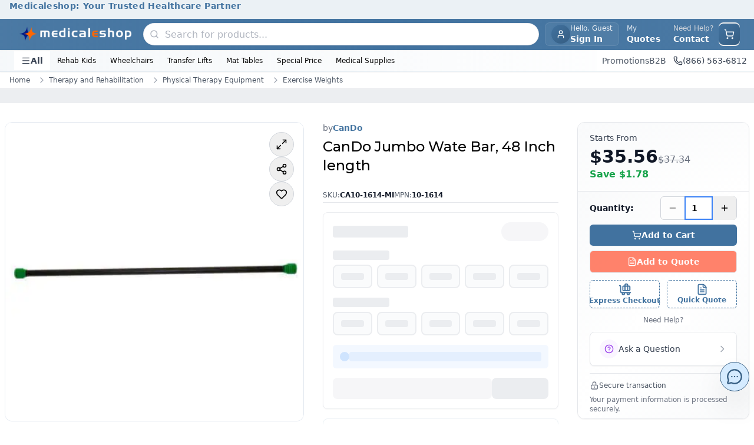

--- FILE ---
content_type: text/html; charset=utf-8
request_url: https://www.medicaleshop.com/cando-jumbo-wate-bar-48-inch-length
body_size: 37173
content:
<!DOCTYPE html><html lang="en" class="montserrat_704e091f-module__E2ILpG__variable"><head><meta charSet="utf-8"/><meta name="viewport" content="width=device-width, initial-scale=1"/><link rel="preload" as="image" imageSrcSet="/_next/image?url=https%3A%2F%2Fcdn.medicaleshop.com%2F202701d9-02e1-4e9a-947b-a883f4008204_new_mes_logo.png&amp;w=640&amp;q=75 640w, /_next/image?url=https%3A%2F%2Fcdn.medicaleshop.com%2F202701d9-02e1-4e9a-947b-a883f4008204_new_mes_logo.png&amp;w=750&amp;q=75 750w, /_next/image?url=https%3A%2F%2Fcdn.medicaleshop.com%2F202701d9-02e1-4e9a-947b-a883f4008204_new_mes_logo.png&amp;w=828&amp;q=75 828w, /_next/image?url=https%3A%2F%2Fcdn.medicaleshop.com%2F202701d9-02e1-4e9a-947b-a883f4008204_new_mes_logo.png&amp;w=1080&amp;q=75 1080w, /_next/image?url=https%3A%2F%2Fcdn.medicaleshop.com%2F202701d9-02e1-4e9a-947b-a883f4008204_new_mes_logo.png&amp;w=1200&amp;q=75 1200w, /_next/image?url=https%3A%2F%2Fcdn.medicaleshop.com%2F202701d9-02e1-4e9a-947b-a883f4008204_new_mes_logo.png&amp;w=1920&amp;q=75 1920w, /_next/image?url=https%3A%2F%2Fcdn.medicaleshop.com%2F202701d9-02e1-4e9a-947b-a883f4008204_new_mes_logo.png&amp;w=2048&amp;q=75 2048w, /_next/image?url=https%3A%2F%2Fcdn.medicaleshop.com%2F202701d9-02e1-4e9a-947b-a883f4008204_new_mes_logo.png&amp;w=3840&amp;q=75 3840w" imageSizes="100vw" fetchPriority="high"/><link rel="preload" as="image" imageSrcSet="/_next/image?url=https%3A%2F%2Fcdn.medicaleshop.com%2Fad37edff-5388-4c32-950d-69ebb995c1ec_CA10-1614-MI_image-0.jpg&amp;w=640&amp;q=75 640w, /_next/image?url=https%3A%2F%2Fcdn.medicaleshop.com%2Fad37edff-5388-4c32-950d-69ebb995c1ec_CA10-1614-MI_image-0.jpg&amp;w=750&amp;q=75 750w, /_next/image?url=https%3A%2F%2Fcdn.medicaleshop.com%2Fad37edff-5388-4c32-950d-69ebb995c1ec_CA10-1614-MI_image-0.jpg&amp;w=828&amp;q=75 828w, /_next/image?url=https%3A%2F%2Fcdn.medicaleshop.com%2Fad37edff-5388-4c32-950d-69ebb995c1ec_CA10-1614-MI_image-0.jpg&amp;w=1080&amp;q=75 1080w, /_next/image?url=https%3A%2F%2Fcdn.medicaleshop.com%2Fad37edff-5388-4c32-950d-69ebb995c1ec_CA10-1614-MI_image-0.jpg&amp;w=1200&amp;q=75 1200w, /_next/image?url=https%3A%2F%2Fcdn.medicaleshop.com%2Fad37edff-5388-4c32-950d-69ebb995c1ec_CA10-1614-MI_image-0.jpg&amp;w=1920&amp;q=75 1920w, /_next/image?url=https%3A%2F%2Fcdn.medicaleshop.com%2Fad37edff-5388-4c32-950d-69ebb995c1ec_CA10-1614-MI_image-0.jpg&amp;w=2048&amp;q=75 2048w, /_next/image?url=https%3A%2F%2Fcdn.medicaleshop.com%2Fad37edff-5388-4c32-950d-69ebb995c1ec_CA10-1614-MI_image-0.jpg&amp;w=3840&amp;q=75 3840w" imageSizes="(max-width: 640px) 100vw, (max-width: 1024px) 90vw, 600px" fetchPriority="high"/><link rel="stylesheet" href="/_next/static/chunks/d7e30ee05aa4339e.css" data-precedence="next"/><link rel="stylesheet" href="/_next/static/chunks/8e30eb3b7d3493ad.css" data-precedence="next"/><link rel="stylesheet" href="/_next/static/chunks/e196e139206de70a.css" data-precedence="next"/><link rel="preload" as="script" fetchPriority="low" href="/_next/static/chunks/284cd5673e99ef5d.js"/><script src="/_next/static/chunks/3e0a2bd9db5eb249.js" async=""></script><script src="/_next/static/chunks/0c75685deba65ca7.js" async=""></script><script src="/_next/static/chunks/96f5d07efa4b9bb2.js" async=""></script><script src="/_next/static/chunks/5e1ce9904d0cdfd5.js" async=""></script><script src="/_next/static/chunks/turbopack-c3758c28743cb086.js" async=""></script><script src="/_next/static/chunks/37b8b431a18ce561.js" async=""></script><script src="/_next/static/chunks/a0e5d589a2af4668.js" async=""></script><script src="/_next/static/chunks/2fac2baf6d15552c.js" async=""></script><script src="/_next/static/chunks/7e0cfbc77d6cf3a8.js" async=""></script><script src="/_next/static/chunks/657150de827095c9.js" async=""></script><script src="/_next/static/chunks/d9e986db983c677f.js" async=""></script><script src="/_next/static/chunks/f354ea90258d9e17.js" async=""></script><script src="/_next/static/chunks/17994ed17da90921.js" async=""></script><script src="/_next/static/chunks/b1fc6ffbf8984cdb.js" async=""></script><script src="/_next/static/chunks/d2b0be9d84cc5d46.js" async=""></script><script src="/_next/static/chunks/8626b42d9f6ae914.js" async=""></script><script src="/_next/static/chunks/d0612e264722e02b.js" async=""></script><script src="/_next/static/chunks/0e002795f97ef175.js" async=""></script><script src="/_next/static/chunks/b51058872f4f88e9.js" async=""></script><script src="/_next/static/chunks/a19e30be966095cc.js" async=""></script><script src="/_next/static/chunks/b80e48e98f3f1af2.js" async=""></script><script src="/_next/static/chunks/a35d6d67968be0ee.js" async=""></script><script src="/_next/static/chunks/9d01486f8d4ca053.js" async=""></script><script src="/_next/static/chunks/0cf9115eb812b21b.js" async=""></script><script src="/_next/static/chunks/9d335b321c98551f.js" async=""></script><script src="/_next/static/chunks/f67ab8009b24d8e4.js" async=""></script><script src="/_next/static/chunks/501cf5a45a7cebbc.js" async=""></script><script src="/_next/static/chunks/6ad4b12442ae19a5.js" async=""></script><meta name="next-size-adjust" content=""/><title>CanDo Jumbo Wate Bar, 48 Inch length | CanDo</title><meta name="description" content="Buy CanDo Jumbo Wate Bar, 48 Inch length at best price from medicaleshop.com"/><meta name="keywords" content="CanDo Jumbo Wate Bar, 48 Inch length"/><link rel="canonical" href="https://www.medicaleshop.com/cando-jumbo-wate-bar-48-inch-length"/><meta property="og:title" content="CanDo Jumbo Wate Bar, 48 Inch length | CanDo"/><meta property="og:description" content="Buy CanDo Jumbo Wate Bar, 48 Inch length at best price from medicaleshop.com"/><meta property="og:url" content="https://www.medicaleshop.com/cando-jumbo-wate-bar-48-inch-length"/><meta property="og:image" content="https://cdn.medicaleshop.com/ad37edff-5388-4c32-950d-69ebb995c1ec_CA10-1614-MI_image-0.jpg"/><meta property="og:image:width" content="800"/><meta property="og:image:height" content="600"/><meta property="og:image:alt" content="CanDo Jumbo Wate Bar, 48 Inch length | CanDo"/><meta property="og:type" content="website"/><meta name="twitter:card" content="summary_large_image"/><meta name="twitter:title" content="CanDo Jumbo Wate Bar, 48 Inch length | CanDo"/><meta name="twitter:description" content="Buy CanDo Jumbo Wate Bar, 48 Inch length at best price from medicaleshop.com"/><meta name="twitter:image" content="https://cdn.medicaleshop.com/ad37edff-5388-4c32-950d-69ebb995c1ec_CA10-1614-MI_image-0.jpg"/><meta name="twitter:image:width" content="800"/><meta name="twitter:image:height" content="600"/><meta name="twitter:image:alt" content="CanDo Jumbo Wate Bar, 48 Inch length | CanDo"/><link rel="icon" href="https://cdn.medicaleshop.com/favicon.ico"/><script>
                  window["SnappiCollectConfig"]={"apiKey":"c992bf33-ff18-43f2-b3c7-8dc8adeecb79"};
  "use strict";(()=>{var w=new Set(["SCRIPT","LINK","IMG","IFRAME","EMBED","OBJECT","VIDEO","AUDIO","SOURCE"]);function u(t){if(!t)return null;let p=t instanceof URL?t.href:String(t);if(p.startsWith("data:")||p.startsWith("blob:"))return null;try{return new URL(p,document.baseURI).href}catch{return null}}function f(t){return w.has(t.toUpperCase())}function d(t){return t.getAttribute("src")||t.getAttribute("href")||(t.tagName==="OBJECT"?t.getAttribute("data"):null)}function l(t){window.__snappiInitChainData?.records.push(t)}function h(){if(window.__snappiInitChainData)return;window.__snappiInitChainData={records:[],polyfills:{createElement:document.createElement,appendChild:Node.prototype.appendChild,insertBefore:Node.prototype.insertBefore,fetch:window.fetch,xhrOpen:XMLHttpRequest.prototype.open,xhrSend:XMLHttpRequest.prototype.send,image:window.Image,worker:window.Worker,sendBeacon:navigator.sendBeacon,cssInsertRule:CSSStyleSheet.prototype.insertRule}};let{polyfills:t}=window.__snappiInitChainData;document.createElement=function(e,r){let i=t.createElement.call(this,e,r);return f(e)&&(i.__creationTime=performance.now(),i.__creationStack=new Error().stack,i.__creationScript=document.currentScript),i},Node.prototype.appendChild=function(e){if(e instanceof Element&&f(e.tagName)&&e.__creationTime){let r=u(d(e));r&&l({url:r,type:"appendChild",time:e.__creationTime,stack:e.__creationStack,currentScript:e.__creationScript||document.currentScript,element:e,parentNode:this,tagName:e.tagName})}return t.appendChild.call(this,e)},Node.prototype.insertBefore=function(e,r){if(e instanceof Element&&f(e.tagName)&&e.__creationTime){let i=u(d(e));i&&l({url:i,type:"insertBefore",time:e.__creationTime,stack:e.__creationStack,currentScript:e.__creationScript||document.currentScript,element:e,parentNode:this,tagName:e.tagName})}return t.insertBefore.call(this,e,r)},window.fetch=function(e,r){let i=u(e instanceof Request?e.url:e);return i&&l({url:i,type:"fetch",time:performance.now(),stack:new Error().stack,currentScript:document.currentScript}),t.fetch.call(this,e,r)},XMLHttpRequest.prototype.open=function(e,r,i,s,o){return this.__url=r,this.__openTime=performance.now(),this.__openStack=new Error().stack,this.__openScript=document.currentScript,t.xhrOpen.call(this,e,r,i??!0,s,o)},XMLHttpRequest.prototype.send=function(e){let r=u(this.__url);return r&&l({url:r,type:"xhr",time:this.__openTime||performance.now(),stack:this.__openStack,currentScript:this.__openScript||document.currentScript}),t.xhrSend.call(this,e)};let p=t.image;if(window.Image=class extends p{constructor(e,r){super(e,r);let i=performance.now(),s=new Error().stack,o=document.currentScript,c=Object.getOwnPropertyDescriptor(HTMLImageElement.prototype,"src");c&&Object.defineProperty(this,"src",{get:function(){return c.get.call(this)},set:function(n){let a=u(n);a&&l({url:a,type:"image",time:i,stack:s,currentScript:o,element:this}),c.set.call(this,n)},enumerable:!0,configurable:!0})}},t.worker){let e=t.worker;window.Worker=class extends e{constructor(r,i){let s=u(r);s&&l({url:s,type:"worker",time:performance.now(),stack:new Error().stack,currentScript:document.currentScript}),super(r,i)}}}t.sendBeacon&&(navigator.sendBeacon=function(e,r){let i=u(e);return i&&l({url:i,type:"beacon",time:performance.now(),stack:new Error().stack,currentScript:document.currentScript}),t.sendBeacon.call(navigator,e,r)}),t.cssInsertRule&&(CSSStyleSheet.prototype.insertRule=function(e,r){let i=t.cssInsertRule.call(this,e,r);return this.href&&l({url:this.href,type:"cssInsertRule",time:performance.now(),stack:new Error().stack,currentScript:document.currentScript}),i})}function y(){try{let r=function(o){if(!s(o))return;let c=o,n=a=>{a.hasAttribute("elementtiming")||a.setAttribute("elementtiming",`snappi-${Math.random().toString(36).substring(2,10)}`)};i(o)&&n(c),c.querySelectorAll("img").forEach(n)},i=function(o){return s(o)&&o.tagName==="IMG"},s=function(o){return o.nodeType===Node.ELEMENT_NODE&&o instanceof Element};var t=r,p=i,e=s;return window.__isSnappiCollectSetup?void 0:(new MutationObserver(o=>{o.forEach(c=>{try{if(c.type==="childList")c.addedNodes.forEach(n=>{r(n)});else if(c.type==="attributes"){let n=c.attributeName;(n==="style"||n==="class")&&r(c.target)}}catch(n){console.log(n)}})}).observe(document.documentElement,{childList:!0,subtree:!0}),window.__isSnappiCollectSetup=!0,!0)}catch(r){console.log(r)}}function S(){try{let i=function(n){if(!o(n))return;let a=n;c(a)&&window.__snappiLLSData?.intersectionObserver.observe(a),a.querySelectorAll&&a.querySelectorAll("img").forEach(m=>{window.__snappiLLSData?.intersectionObserver.observe(m)})},s=function(n){let a=n.target,m=n.time||performance.now(),_=n.intersectionRect;window.__snappiLLSData?.elements.set(a,{intersectionTime:m,intersectionRect:_})},o=function(n){return n.nodeType===Node.ELEMENT_NODE&&n instanceof Element},c=function(n){return o(n)&&n.tagName==="IMG"};var t=i,p=s,e=o,r=c;return window.__snappiLLSData||!("IntersectionObserver"in window)?!1:(window.__snappiLLSData={elements:new Map,intersectionObserver:new IntersectionObserver(n=>{for(let a of n)a.isIntersecting&&s(a)},{threshold:0,rootMargin:"1px"}),mutationObserver:new MutationObserver(n=>{for(let a of n)a.type==="childList"&&a.addedNodes.forEach(m=>{i(m)})})},window.__snappiLLSData.mutationObserver.observe(document.documentElement,{childList:!0,subtree:!0}),document.querySelectorAll("img").forEach(n=>{i(n)}),!0)}catch(i){console.log(i)}}h();var g=y()&&S();if(g){let t=document.createElement("script");t.src="https://cdn.collect.snappi.ai/rum-loader.js",t.async=!0,document.head.insertBefore(t,document.head.firstChild)}})();
              </script><script src="/_next/static/chunks/a6dad97d9634a72d.js" noModule=""></script></head><body class="mx-auto mb-[70px] max-w-[2500px] md:mb-0"><div hidden=""><!--$--><!--/$--></div><style>#nprogress{pointer-events:none}#nprogress .bar{background:#C9B037;position:fixed;z-index:1600;top: 0;left:0;width:100%;height:4px}#nprogress .peg{display:block;position:absolute;right:0;width:100px;height:100%;box-shadow:0 0 8px rgba(201,176,55,0.4);opacity:1;-webkit-transform:rotate(3deg) translate(0px,-4px);-ms-transform:rotate(3deg) translate(0px,-4px);transform:rotate(3deg) translate(0px,-4px)}#nprogress .spinner{display:block;position:fixed;z-index:1600;top: 15px;right:15px}#nprogress .spinner-icon{width:18px;height:18px;box-sizing:border-box;border:2px solid transparent;border-top-color:#C9B037;border-left-color:#C9B037;border-radius:50%;-webkit-animation:nprogress-spinner 400ms linear infinite;animation:nprogress-spinner 400ms linear infinite}.nprogress-custom-parent{overflow:hidden;position:relative}.nprogress-custom-parent #nprogress .bar,.nprogress-custom-parent #nprogress .spinner{position:absolute}@-webkit-keyframes nprogress-spinner{0%{-webkit-transform:rotate(0deg)}100%{-webkit-transform:rotate(360deg)}}@keyframes nprogress-spinner{0%{transform:rotate(0deg)}100%{transform:rotate(360deg)}}</style><noscript><style>
          :root {
            --loader-color: #C9B037;
          }

          #no-js-loader {
            position: fixed;
            top: 0;
            left: 0;
            right: 0;
            height: 3px;
            background: var(--loader-color);
            background: linear-gradient(
              90deg,
              var(--loader-color),
              #e6d085,
              var(--loader-color)
            );
            background-size: 200% 100%;
            animation: loading-fallback 3s linear infinite;
            z-index: 9999;
            opacity: 0;
            pointer-events: none;
          }

          /* Show loader on any click */
          body:has(a:active) #no-js-loader,
          body:has(button:active) #no-js-loader,
          body:has(input[type="submit"]:active) #no-js-loader {
            opacity: 1;
          }

          @keyframes loading-fallback {
            0% { background-position: 200% 0; }
            100% { background-position: -200% 0; }
          }
        </style><div id="no-js-loader"></div></noscript><noscript><iframe src="https://www.googletagmanager.com/ns.html?id=GTM-WNSSDP" height="0" width="0" style="display:none;visibility:hidden"></iframe></noscript><div class="overflow-hidden transition-all duration-300 ease-in-out max-h-12 opacity-100"><section class="w-full" aria-labelledby="announcement-heading" role="banner"><h2 id="announcement-heading" class="sr-only">Site Announcements</h2><div class="w-full overflow-hidden" role="region" aria-live="polite" aria-atomic="true"><div class="h-8 w-full text-center" style="background-color:#41729f1a;color:#41729f"><div class="relative h-full"><article class="absolute inset-0 flex items-center justify-center transition-opacity duration-500 " style="opacity:1" aria-hidden="false" aria-live="polite"><div class="announcement-item flex w-full items-center justify-center px-4"><a class="text-xs font-semibold tracking-wide text-gray-900 hover:text-primary focus:outline-none focus:ring-2 focus:ring-primary/50 sm:text-sm" style="color:#41729f" aria-label="Medicaleshop: Your Trusted Healthcare Partner - Click to learn more" href="/"><span>Medicaleshop: Your Trusted Healthcare Partner</span></a></div></article></div></div></div></section></div><header aria-label="Main Site Header" class="sticky top-0 z-50 bg-white shadow-sm"><div class="w-full border-b border-primary/10 bg-gradient-to-r from-primary/95 via-primary to-primary/95 shadow-sm"><div class="mx-auto flex items-center justify-between gap-3 px-3 py-1.5 sm:px-4 lg:gap-4 lg:px-6"><div class="flex items-center sm:gap-3 lg:gap-4"><button data-slot="button" class="inline-flex items-center sm:has-[&gt;svg]:px-3 justify-center gap-2 whitespace-nowrap text-sm font-medium disabled:pointer-events-none disabled:opacity-50 [&amp;_svg]:pointer-events-none [&amp;_svg:not([class*=&#x27;size-&#x27;])]:size-4 shrink-0 [&amp;_svg]:shrink-0 outline-none aria-invalid:ring-destructive/20 dark:aria-invalid:ring-destructive/40 aria-invalid:border-destructive py-2 has-[&gt;svg]:px-3 dark:hover:bg-accent/50 w-fit rounded-lg px-0 text-white transition-all hover:bg-white/10 hover:text-white sm:hidden sm:h-9 sm:w-9" aria-label="Open menu" aria-expanded="false" aria-controls="mobile-menu"><svg xmlns="http://www.w3.org/2000/svg" width="24" height="24" viewBox="0 0 24 24" fill="none" stroke="currentColor" stroke-width="2" stroke-linecap="round" stroke-linejoin="round" class="lucide lucide-menu h-5 w-5" aria-hidden="true"><path d="M4 5h16"></path><path d="M4 12h16"></path><path d="M4 19h16"></path></svg></button><a aria-label="Go to homepage" href="/"><div class="overflow-hidden relative w-40 h-10 rounded-lg sm:w-52 bg-none"><img alt="Company Logo" fetchPriority="high" loading="eager" decoding="async" data-nimg="fill" class="transition-opacity duration-300 h-10 w-40 rounded-lg object-contain px-2 sm:h-20 sm:w-60" style="position:absolute;height:100%;width:100%;left:0;top:0;right:0;bottom:0;color:transparent" sizes="100vw" srcSet="/_next/image?url=https%3A%2F%2Fcdn.medicaleshop.com%2F202701d9-02e1-4e9a-947b-a883f4008204_new_mes_logo.png&amp;w=640&amp;q=75 640w, /_next/image?url=https%3A%2F%2Fcdn.medicaleshop.com%2F202701d9-02e1-4e9a-947b-a883f4008204_new_mes_logo.png&amp;w=750&amp;q=75 750w, /_next/image?url=https%3A%2F%2Fcdn.medicaleshop.com%2F202701d9-02e1-4e9a-947b-a883f4008204_new_mes_logo.png&amp;w=828&amp;q=75 828w, /_next/image?url=https%3A%2F%2Fcdn.medicaleshop.com%2F202701d9-02e1-4e9a-947b-a883f4008204_new_mes_logo.png&amp;w=1080&amp;q=75 1080w, /_next/image?url=https%3A%2F%2Fcdn.medicaleshop.com%2F202701d9-02e1-4e9a-947b-a883f4008204_new_mes_logo.png&amp;w=1200&amp;q=75 1200w, /_next/image?url=https%3A%2F%2Fcdn.medicaleshop.com%2F202701d9-02e1-4e9a-947b-a883f4008204_new_mes_logo.png&amp;w=1920&amp;q=75 1920w, /_next/image?url=https%3A%2F%2Fcdn.medicaleshop.com%2F202701d9-02e1-4e9a-947b-a883f4008204_new_mes_logo.png&amp;w=2048&amp;q=75 2048w, /_next/image?url=https%3A%2F%2Fcdn.medicaleshop.com%2F202701d9-02e1-4e9a-947b-a883f4008204_new_mes_logo.png&amp;w=3840&amp;q=75 3840w" src="/_next/image?url=https%3A%2F%2Fcdn.medicaleshop.com%2F202701d9-02e1-4e9a-947b-a883f4008204_new_mes_logo.png&amp;w=3840&amp;q=75"/></div></a></div><div class="mx-2 hidden w-fit max-w-2xl flex-1 md:block"><div class="relative z-50"><div class="md:hidden"><div class="flex h-9 w-9 items-center justify-center rounded-full bg-gradient-to-br from-primary to-primaryDark text-white group-hover:shadow-md sm:rounded-lg"><svg xmlns="http://www.w3.org/2000/svg" width="24" height="24" viewBox="0 0 24 24" fill="none" stroke="currentColor" stroke-width="2" stroke-linecap="round" stroke-linejoin="round" class="lucide lucide-search" aria-hidden="true" style="width:18px;height:18px"><path d="m21 21-4.34-4.34"></path><circle cx="11" cy="11" r="8"></circle></svg></div></div><div class="relative w-full hidden md:block"><form><div class="relative flex items-center rounded-full border border-gray-200/80 bg-white shadow-sm transition-all duration-300 ease-in-out hover:shadow-md"><div class="ml-0.5 flex items-center justify-center rounded-full p-2"><svg xmlns="http://www.w3.org/2000/svg" width="24" height="24" viewBox="0 0 24 24" fill="none" stroke="currentColor" stroke-width="2.25px" stroke-linecap="round" stroke-linejoin="round" class="lucide lucide-search text-gray-400/80" aria-hidden="true" style="width:16px;height:16px"><path d="m21 21-4.34-4.34"></path><circle cx="11" cy="11" r="8"></circle></svg></div><div class="w-full space-y-1"><div class="relative flex items-center"><input class="border outline-none focus:ring-primary border-gray-300 px-4 py-2.5 text-base h-9 w-full border-none bg-transparent pl-0.5 text-gray-900 transition-all duration-200 ease-in-out placeholder:text-gray-400/80 focus:ring-0 rounded-full font-medium placeholder:font-normal focus:outline-none" type="text" placeholder="Search for products..." autoComplete="off" autoCorrect="off" spellCheck="false" aria-label="Search products" aria-autocomplete="list" aria-describedby="search-instructions" value=""/></div></div><button type="submit" class="sr-only" tabindex="-1" aria-hidden="true">Submit search</button></div></form><div id="search-instructions" class="sr-only">Use arrow keys to navigate search results, press Enter to select</div></div></div></div><div class="flex items-center gap-1 md:gap-2"><button data-slot="button" class="items-center sm:has-[&gt;svg]:px-3 justify-center whitespace-nowrap text-sm font-medium disabled:pointer-events-none disabled:opacity-50 [&amp;_svg]:pointer-events-none [&amp;_svg:not([class*=&#x27;size-&#x27;])]:size-4 shrink-0 [&amp;_svg]:shrink-0 outline-none aria-invalid:ring-destructive/20 dark:aria-invalid:ring-destructive/40 aria-invalid:border-destructive hover:bg-accent has-[&gt;svg]:px-3 hover:text-accent-foreground dark:hover:bg-accent/50 group flex h-10 gap-2 rounded-lg p-0 backdrop-blur-sm transition-all sm:border sm:border-white/10 sm:bg-white/5 sm:px-2.5 hover:sm:border-white/20 hover:sm:bg-white/10" aria-label="User account menu"><div class="flex h-9 w-9 items-center justify-center overflow-hidden rounded-full bg-gradient-to-br from-primary to-primaryDark p-0 text-sm font-bold text-white ring-2 ring-primary/20 sm:h-8 sm:w-8"><svg xmlns="http://www.w3.org/2000/svg" width="24" height="24" viewBox="0 0 24 24" fill="none" stroke="currentColor" stroke-width="2" stroke-linecap="round" stroke-linejoin="round" class="lucide lucide-user h-4 w-4" aria-hidden="true"><path d="M19 21v-2a4 4 0 0 0-4-4H9a4 4 0 0 0-4 4v2"></path><circle cx="12" cy="7" r="4"></circle></svg></div><div class="hidden flex-col items-start leading-tight sm:flex"><span class="text-xs text-white/90 transition-colors group-hover:text-white">Hello, Guest</span><span class="max-w-24 truncate bg-gradient-to-r from-white to-white bg-clip-text text-sm font-semibold text-transparent transition-all">Sign In</span></div></button><div class="hidden items-center gap-1 lg:flex"><span class="items-center sm:has-[&gt;svg]:px-3 justify-center gap-2 whitespace-nowrap text-sm font-medium disabled:pointer-events-none disabled:opacity-50 [&amp;_svg]:pointer-events-none [&amp;_svg:not([class*=&#x27;size-&#x27;])]:size-4 shrink-0 [&amp;_svg]:shrink-0 outline-none aria-invalid:ring-destructive/20 dark:aria-invalid:ring-destructive/40 aria-invalid:border-destructive py-2 has-[&gt;svg]:px-3 hover:text-accent-foreground dark:hover:bg-accent/50 group relative hidden h-10 cursor-pointer rounded-sm border border-transparent px-3 transition-all hover:border-white hover:bg-primary/5 lg:flex inline-flex items-center" data-slot="button"><div class="flex flex-col items-start leading-tight"><span class="text-xs text-white/80 transition-colors group-hover:text-white">My</span><span class="text-sm font-bold text-white">Quotes</span></div></span><span class="inline-flex items-center sm:has-[&gt;svg]:px-3 justify-center gap-2 whitespace-nowrap text-sm font-medium transition-all disabled:pointer-events-none disabled:opacity-50 [&amp;_svg]:pointer-events-none [&amp;_svg:not([class*=&#x27;size-&#x27;])]:size-4 shrink-0 [&amp;_svg]:shrink-0 outline-none aria-invalid:ring-destructive/20 dark:aria-invalid:ring-destructive/40 aria-invalid:border-destructive hover:bg-accent py-2 has-[&gt;svg]:px-3 hover:text-accent-foreground dark:hover:bg-accent/50 h-10 rounded-sm border border-transparent px-2 hover:border-white inline-flex items-center" data-slot="button"><a class="flex flex-col items-start leading-tight" href="/contact-us"><span class="text-xs text-gray-300">Need Help? </span><span class="text-sm font-bold text-white">Contact</span></a></span></div><div class="flex-1 md:hidden"><div class="relative z-50"><div class="md:hidden"><div class="flex h-9 w-9 items-center justify-center rounded-full bg-gradient-to-br from-primary to-primaryDark text-white group-hover:shadow-md sm:rounded-lg"><svg xmlns="http://www.w3.org/2000/svg" width="24" height="24" viewBox="0 0 24 24" fill="none" stroke="currentColor" stroke-width="2" stroke-linecap="round" stroke-linejoin="round" class="lucide lucide-search" aria-hidden="true" style="width:18px;height:18px"><path d="m21 21-4.34-4.34"></path><circle cx="11" cy="11" r="8"></circle></svg></div></div><div class="relative w-full hidden md:block"><form><div class="relative flex items-center rounded-full border border-gray-200/80 bg-white shadow-sm transition-all duration-300 ease-in-out hover:shadow-md"><div class="ml-0.5 flex items-center justify-center rounded-full p-2"><svg xmlns="http://www.w3.org/2000/svg" width="24" height="24" viewBox="0 0 24 24" fill="none" stroke="currentColor" stroke-width="2.25px" stroke-linecap="round" stroke-linejoin="round" class="lucide lucide-search text-gray-400/80" aria-hidden="true" style="width:16px;height:16px"><path d="m21 21-4.34-4.34"></path><circle cx="11" cy="11" r="8"></circle></svg></div><div class="w-full space-y-1"><div class="relative flex items-center"><input class="border outline-none focus:ring-primary border-gray-300 px-4 py-2.5 text-base h-9 w-full border-none bg-transparent pl-0.5 text-gray-900 transition-all duration-200 ease-in-out placeholder:text-gray-400/80 focus:ring-0 rounded-full font-medium placeholder:font-normal focus:outline-none" type="text" placeholder="Search for products..." autoComplete="off" autoCorrect="off" spellCheck="false" aria-label="Search products" aria-autocomplete="list" aria-describedby="search-instructions" value=""/></div></div><button type="submit" class="sr-only" tabindex="-1" aria-hidden="true">Submit search</button></div></form><div id="search-instructions" class="sr-only">Use arrow keys to navigate search results, press Enter to select</div></div></div></div><div class="flex items-center"><button data-slot="button" class="inline-flex items-center sm:has-[&gt;svg]:px-3 justify-center gap-2 whitespace-nowrap text-sm font-medium transition-all disabled:pointer-events-none disabled:opacity-50 [&amp;_svg]:pointer-events-none [&amp;_svg:not([class*=&#x27;size-&#x27;])]:size-4 shrink-0 [&amp;_svg]:shrink-0 outline-none aria-invalid:ring-destructive/20 dark:aria-invalid:ring-destructive/40 aria-invalid:border-destructive hover:bg-accent has-[&gt;svg]:px-3 hover:text-accent-foreground dark:hover:bg-accent/50 group relative h-10 rounded-full p-0 sm:rounded-lg" aria-label="Open shopping cart"><div class="relative flex h-9 w-9 items-center justify-center rounded-full bg-gradient-to-br from-primary to-primaryDark text-white group-hover:shadow-md sm:rounded-lg"><svg xmlns="http://www.w3.org/2000/svg" width="24" height="24" viewBox="0 0 24 24" fill="none" stroke="currentColor" stroke-width="2" stroke-linecap="round" stroke-linejoin="round" class="lucide lucide-shopping-cart" aria-hidden="true" style="width:18px;height:18px"><circle cx="8" cy="21" r="1"></circle><circle cx="19" cy="21" r="1"></circle><path d="M2.05 2.05h2l2.66 12.42a2 2 0 0 0 2 1.58h9.78a2 2 0 0 0 1.95-1.57l1.65-7.43H5.12"></path></svg></div></button></div></div></div></div><!--$--><!--$!--><template data-dgst="BAILOUT_TO_CLIENT_SIDE_RENDERING"></template><!--/$--><!--/$--><div class="hidden overflow-hidden transition-all duration-300 ease-in-out md:block opacity-100"><nav class="via-primary/3 w-full border-b border-primary/10 bg-gradient-to-r from-primary/5 to-transparent" style="color:#000000" aria-label="Secondary navigation"><div class="relative mx-auto flex items-center justify-between px-4 py-0.5 lg:px-6"><div class="flex items-center gap-3"><button class="flex items-center gap-1.5 rounded-none bg-white px-3 py-1.5 text-sm font-semibold text-gray-700 transition-all hover:text-primary"><svg xmlns="http://www.w3.org/2000/svg" width="24" height="24" viewBox="0 0 24 24" fill="none" stroke="currentColor" stroke-width="2" stroke-linecap="round" stroke-linejoin="round" class="lucide lucide-menu h-4 w-4" aria-hidden="true"><path d="M4 5h16"></path><path d="M4 12h16"></path><path d="M4 19h16"></path></svg>All</button><div><div class="relative"><a role="button" aria-expanded="false" aria-haspopup="true" aria-label="Rehab Kids - has submenu" href="/category/special-needs-kids"><div class="cursor-pointer rounded-lg px-3 py-1.5 text-xs font-medium transition-colors hover:bg-gray-50 hover:text-primary"><span class="line-clamp-1">Rehab Kids</span></div></a></div></div><div><div class="relative"><a role="button" aria-expanded="false" aria-haspopup="true" aria-label="Wheelchairs - has submenu" href="/category/wheelchairs"><div class="cursor-pointer rounded-lg px-3 py-1.5 text-xs font-medium transition-colors hover:bg-gray-50 hover:text-primary"><span class="line-clamp-1">Wheelchairs</span></div></a></div></div><div><div class="relative"><a role="button" aria-expanded="false" aria-haspopup="true" aria-label="Transfer Lifts - has submenu" href="/category/patient-lifts"><div class="cursor-pointer rounded-lg px-3 py-1.5 text-xs font-medium transition-colors hover:bg-gray-50 hover:text-primary"><span class="line-clamp-1">Transfer Lifts</span></div></a></div></div><div><a class="group/nav-item" href="/category/mat-platform-tables"><div class="cursor-pointer rounded-lg px-3 py-1.5 text-xs font-medium transition-colors hover:bg-gray-50 hover:text-primary" title="Mat Tables"><span class="line-clamp-1">Mat Tables</span></div></a></div><div><a class="group/nav-item" href="/category/special-deals"><div class="cursor-pointer rounded-lg px-3 py-1.5 text-xs font-medium transition-colors hover:bg-gray-50 hover:text-primary" title="Special Price"><span class="line-clamp-1">Special Price</span></div></a></div><div><div class="relative"><a role="button" aria-expanded="false" aria-haspopup="true" aria-label="Medical Supplies - has submenu" href="/"><div class="cursor-pointer rounded-lg px-3 py-1.5 text-xs font-medium transition-colors hover:bg-gray-50 hover:text-primary"><span class="line-clamp-1">Medical Supplies</span></div></a></div></div></div><div class="absolute bottom-0 right-0 top-0 z-10 flex items-center justify-center gap-4 bg-white pl-2"><a class="text-sm font-medium text-gray-600 transition-colors hover:text-primary" href="/medicaleshop-promotions">Promotions </a><a class="text-sm font-medium text-gray-600 transition-colors hover:text-primary" href="/b2b">B2B</a><a class="flex items-center gap-1.5 px-3 py-1.5 text-sm font-medium text-gray-700 transition-all hover:text-primary hover:shadow-md" aria-label="Call (866) 563-6812" href="tel:8665636812"><svg xmlns="http://www.w3.org/2000/svg" width="24" height="24" viewBox="0 0 24 24" fill="none" stroke="currentColor" stroke-width="2" stroke-linecap="round" stroke-linejoin="round" class="lucide lucide-phone h-4 w-4" aria-hidden="true"><path d="M13.832 16.568a1 1 0 0 0 1.213-.303l.355-.465A2 2 0 0 1 17 15h3a2 2 0 0 1 2 2v3a2 2 0 0 1-2 2A18 18 0 0 1 2 4a2 2 0 0 1 2-2h3a2 2 0 0 1 2 2v3a2 2 0 0 1-.8 1.6l-.468.351a1 1 0 0 0-.292 1.233 14 14 0 0 0 6.392 6.384"></path></svg>(866) 563-6812</a></div></div></nav><!--$--><!--$!--><template data-dgst="BAILOUT_TO_CLIENT_SIDE_RENDERING"></template><!--/$--><!--/$--></div></header><script id="product-structured-data" type="application/ld+json">{"@context":"https://schema.org","@graph":[{"@type":"ProductGroup","productGroupId":"CA10-1614-MI","name":"CanDo Jumbo Wate Bar, 48 Inch length","image":["https://cdn.medicaleshop.com/ad37edff-5388-4c32-950d-69ebb995c1ec_CA10-1614-MI_image-0.jpg"],"description":"Buy CanDo Jumbo Wate Bar, 48 Inch length at best price from medicaleshop.com","url":"https://www.medicaleshop.com/cando-jumbo-wate-bar-48-inch-length","brand":{"@type":"Brand","name":"CanDo"},"variesBy":["Item Length","Weight"],"hasVariant":[{"@type":"Product","sku":"CA10-1638","gtin14":"","mpn":"10-1638","name":"CanDo Jumbo Wate Bar, 48 Inch Length, Red, 7.5 Lbs","image":["https://cdn.medicaleshop.com/c163cc48-3568-405b-9da3-d210ed6c5f85_CA10-1638_image-0.jpg"],"description":"CanDo Jumbo Wate Bar, 48 Inch Length, Red, 7.5 Lbs","additionalProperty":[{"@type":"PropertyValue","name":"Weight","value":"7.5 Lbs"},{"@type":"PropertyValue","name":"Item Length","value":"48 Inch"}],"offers":{"@type":"Offer","url":"https://www.medicaleshop.com/cando-jumbo-wate-bar-48-inch-length-red-75-lbs","priceCurrency":"USD","price":"46.47","availability":"https://schema.org/InStock","itemCondition":"https://schema.org/NewCondition","priceSpecification":{"@type":"UnitPriceSpecification","priceType":"https://schema.org/StrikethroughPrice","price":"48.79","priceCurrency":"USD"}}},{"@type":"Product","sku":"CA10-1636","gtin14":"","mpn":"10-1636","name":"CanDo Jumbo Wate Bar, 48 Inch Length, Tan, 2.5 Lbs","image":["https://cdn.medicaleshop.com/fcc9e07a-67e9-4461-a11e-190c78194bab_CA10-1636_image-0.jpg"],"description":"CanDo Jumbo Wate Bar, 48 Inch Length, Tan, 2.5 Lbs","additionalProperty":[{"@type":"PropertyValue","name":"Item Length","value":"48 Inch"},{"@type":"PropertyValue","name":"Weight","value":"2.5 Lbs"}],"offers":{"@type":"Offer","url":"https://www.medicaleshop.com/cando-jumbo-wate-bar-48-inch-length-tan-25-lbs","priceCurrency":"USD","price":"35.56","availability":"https://schema.org/InStock","itemCondition":"https://schema.org/NewCondition","priceSpecification":{"@type":"UnitPriceSpecification","priceType":"https://schema.org/StrikethroughPrice","price":"37.34","priceCurrency":"USD"}}},{"@type":"Product","sku":"CA10-1637","gtin14":"","mpn":"10-1637","name":"CanDo Jumbo Wate Bar, 48 Inch Length, Yellow, 5 Lbs","image":["https://cdn.medicaleshop.com/eb19154e-f660-4b80-b6bb-c211b810b764_CA10-1637_image-0.jpg"],"description":"CanDo Jumbo Wate Bar, 48 Inch Length, Yellow, 5 Lbs","additionalProperty":[{"@type":"PropertyValue","name":"Weight","value":"5 Lbs"},{"@type":"PropertyValue","name":"Item Length","value":"48 Inch"}],"offers":{"@type":"Offer","url":"https://www.medicaleshop.com/cando-jumbo-wate-bar-48-inch-length-yellow-5-lbs","priceCurrency":"USD","price":"37.45","availability":"https://schema.org/InStock","itemCondition":"https://schema.org/NewCondition","priceSpecification":{"@type":"UnitPriceSpecification","priceType":"https://schema.org/StrikethroughPrice","price":"39.32","priceCurrency":"USD"}}},{"@type":"Product","sku":"CA10-1615","gtin14":"","mpn":"10-1615","name":"CanDo Jumbo Wate Bar, 48 Inch Length, Light Blue, 15 Lbs","image":["https://cdn.medicaleshop.com/4f7f0fc2-c3e8-4f61-aea3-16adfb33776f_CA10-1615_image-0.jpg"],"description":"CanDo Jumbo Wate Bar, 48 Inch Length, Light Blue, 15 Lbs","additionalProperty":[{"@type":"PropertyValue","name":"Weight","value":"15 Lbs"},{"@type":"PropertyValue","name":"Item Length","value":"48 Inch"}],"offers":{"@type":"Offer","url":"https://www.medicaleshop.com/cando-jumbo-wate-bar-48-inch-length-light-blue-15-lbs","priceCurrency":"USD","price":"61.86","availability":"https://schema.org/InStock","itemCondition":"https://schema.org/NewCondition","priceSpecification":{"@type":"UnitPriceSpecification","priceType":"https://schema.org/StrikethroughPrice","price":"64.95","priceCurrency":"USD"}}},{"@type":"Product","sku":"CA10-1616","gtin14":"","mpn":"10-1616","name":"CanDo Jumbo Wate Bar, 48 Inch Length, Dark Blue, 17.5 Lbs","image":["https://cdn.medicaleshop.com/8de1df41-d264-4ef3-b62d-64f5f3045dab_CA10-1616_image-0.jpg"],"description":"CanDo Jumbo Wate Bar, 48 Inch Length, Dark Blue, 17.5 Lbs","additionalProperty":[{"@type":"PropertyValue","name":"Weight","value":"17.5 Lbs"},{"@type":"PropertyValue","name":"Item Length","value":"48 Inch"}],"offers":{"@type":"Offer","url":"https://www.medicaleshop.com/cando-jumbo-wate-bar-48-inch-length-dark-blue-175-lbs","priceCurrency":"USD","price":"67.81","availability":"https://schema.org/InStock","itemCondition":"https://schema.org/NewCondition","priceSpecification":{"@type":"UnitPriceSpecification","priceType":"https://schema.org/StrikethroughPrice","price":"71.2","priceCurrency":"USD"}}},{"@type":"Product","sku":"CA10-1639","gtin14":"","mpn":"10-1639","name":"CanDo Jumbo Wate Bar, 48 Inch Length, Light Green, 10 Lbs","image":["https://cdn.medicaleshop.com/b7ba1470-2a21-4be7-b3fd-5221e6291029_CA10-1639_image-0.jpg"],"description":"CanDo Jumbo Wate Bar, 48 Inch Length, Light Green, 10 Lbs","additionalProperty":[{"@type":"PropertyValue","name":"Weight","value":"10 Lbs"},{"@type":"PropertyValue","name":"Item Length","value":"48 Inch"}],"offers":{"@type":"Offer","url":"https://www.medicaleshop.com/cando-jumbo-wate-bar-48-inch-length-light-green-10-lbs","priceCurrency":"USD","price":"58.13","availability":"https://schema.org/InStock","itemCondition":"https://schema.org/NewCondition","priceSpecification":{"@type":"UnitPriceSpecification","priceType":"https://schema.org/StrikethroughPrice","price":"61.04","priceCurrency":"USD"}}},{"@type":"Product","sku":"CA10-1618","gtin14":"","mpn":"10-1618","name":"CanDo Jumbo Wate Bar, 55 Inch Length, Silver, 22.5 Lbs","image":["https://cdn.medicaleshop.com/cca91d4c-9b8e-4987-8144-705c1200c777_CA10-1618_image-0.jpg"],"description":"CanDo Jumbo Wate Bar, 55 Inch Length, Silver, 22.5 Lbs","additionalProperty":[{"@type":"PropertyValue","name":"Weight","value":"22.5 Lbs"},{"@type":"PropertyValue","name":"Item Length","value":"55 Inch"}],"offers":{"@type":"Offer","url":"https://www.medicaleshop.com/cando-jumbo-wate-bar-55-inch-length-silver-225-lbs","priceCurrency":"USD","price":"159.22","availability":"https://schema.org/InStock","itemCondition":"https://schema.org/NewCondition","priceSpecification":{"@type":"UnitPriceSpecification","priceType":"https://schema.org/StrikethroughPrice","price":"167.18","priceCurrency":"USD"}}},{"@type":"Product","sku":"CA10-1619","gtin14":"","mpn":"10-1619","name":"CanDo Jumbo Wate Bar, 55 Inch Length, Gold, 25 Lbs","image":["https://cdn.medicaleshop.com/373762ba-2ea0-489c-bebc-ccbab7c65210_CA10-1619_image-0.jpg"],"description":"CanDo Jumbo Wate Bar, 55 Inch Length, Gold, 25 Lbs","additionalProperty":[{"@type":"PropertyValue","name":"Item Length","value":"55 Inch"},{"@type":"PropertyValue","name":"Weight","value":"25 Lbs"}],"offers":{"@type":"Offer","url":"https://www.medicaleshop.com/cando-jumbo-wate-bar-55-inch-length-gold-25-lbs","priceCurrency":"USD","price":"161.04","availability":"https://schema.org/InStock","itemCondition":"https://schema.org/NewCondition","priceSpecification":{"@type":"UnitPriceSpecification","priceType":"https://schema.org/StrikethroughPrice","price":"169.09","priceCurrency":"USD"}}},{"@type":"Product","sku":"CA10-1614","gtin14":"","mpn":"10-1614","name":"CanDo Jumbo Wate Bar, 48 Inch Length, Dark Green, 12.5 Lbs","image":["https://cdn.medicaleshop.com/9c2c94d8-1ea4-40fe-96ab-55e33dae7393_CA10-1614_image-0.jpg"],"description":"CanDo Jumbo Wate Bar, 48 Inch Length, Dark Green, 12.5 Lbs","additionalProperty":[{"@type":"PropertyValue","name":"Weight","value":"12.5 Lbs"},{"@type":"PropertyValue","name":"Item Length","value":"48 Inch"}],"offers":{"@type":"Offer","url":"https://www.medicaleshop.com/cando-jumbo-wate-bar-48-inch-length-dark-green-125-lbs","priceCurrency":"USD","price":"52.76","availability":"https://schema.org/InStock","itemCondition":"https://schema.org/NewCondition","priceSpecification":{"@type":"UnitPriceSpecification","priceType":"https://schema.org/StrikethroughPrice","price":"55.4","priceCurrency":"USD"}}},{"@type":"Product","sku":"CA10-1617","gtin14":"","mpn":"10-1617","name":"CanDo Jumbo Wate Bar, 48 Inch Length, Black, 20 Lbs","image":["https://cdn.medicaleshop.com/e908763b-1a87-4c59-b951-ef68ff8eaedc_CA10-1617_image-0.jpg"],"description":"CanDo Jumbo Wate Bar, 48 Inch Length, Black, 20 Lbs","additionalProperty":[{"@type":"PropertyValue","name":"Weight","value":"20 Lbs"},{"@type":"PropertyValue","name":"Item Length","value":"48 Inch"}],"offers":{"@type":"Offer","url":"https://www.medicaleshop.com/cando-jumbo-wate-bar-48-inch-length-black-20-lbs","priceCurrency":"USD","price":"70.15","availability":"https://schema.org/InStock","itemCondition":"https://schema.org/NewCondition","priceSpecification":{"@type":"UnitPriceSpecification","priceType":"https://schema.org/StrikethroughPrice","price":"73.66","priceCurrency":"USD"}}}],"offers":{"@type":"Offer","availability":"https://schema.org/InStock","url":"https://www.medicaleshop.com/cando-jumbo-wate-bar-48-inch-length","itemCondition":"https://schema.org/NewCondition","priceSpecification":{"@type":"UnitPriceSpecification","priceType":"https://schema.org/ListPrice","price":"35.56","minPrice":"35.56","maxPrice":"161.04","priceCurrency":"USD"}}},{"@type":"BreadcrumbList","itemListElement":[{"@type":"ListItem","name":"Home","position":1,"item":{"@id":"https://www.medicaleshop.com","name":"Home"}},{"@type":"ListItem","name":"Therapy and Rehabilitation","position":2,"item":{"@id":"https://www.medicaleshop.com/category/therapy-rehabilitation"}},{"@type":"ListItem","name":"Physical Therapy Equipment","position":3,"item":{"@id":"https://www.medicaleshop.com/category/physical-therapy-equipment"}},{"@type":"ListItem","name":"Exercise Weights","position":4,"item":{"@id":"https://www.medicaleshop.com/category/exercise-weights"}},{"@type":"ListItem","name":"CanDo Jumbo Wate Bar, 48 Inch length | CanDo","position":5,"item":{"@id":"https://www.medicaleshop.com/cando-jumbo-wate-bar-48-inch-length","name":"CanDo Jumbo Wate Bar, 48 Inch length"}}]}]}</script><div class="min-h-screen bg-[#ECEEF1]  "><nav aria-label="Breadcrumb navigation" class="mx-auto hidden items-center space-x-2 border-b border-gray-200 bg-white px-4 py-1.5 text-xs text-gray-600 md:flex"><span class="flex items-center"><a class="flex items-center transition-colors hover:text-primary" href="/">Home</a></span><span class="flex items-center"><svg xmlns="http://www.w3.org/2000/svg" width="24" height="24" viewBox="0 0 24 24" fill="none" stroke="currentColor" stroke-width="2" stroke-linecap="round" stroke-linejoin="round" class="lucide lucide-chevron-right mx-1 h-4 w-4 flex-shrink-0 text-gray-400" aria-hidden="true"><path d="m9 18 6-6-6-6"></path></svg><a class="flex items-center transition-colors hover:text-primary" href="/category/therapy-rehabilitation">Therapy and Rehabilitation</a></span><span class="flex items-center"><svg xmlns="http://www.w3.org/2000/svg" width="24" height="24" viewBox="0 0 24 24" fill="none" stroke="currentColor" stroke-width="2" stroke-linecap="round" stroke-linejoin="round" class="lucide lucide-chevron-right mx-1 h-4 w-4 flex-shrink-0 text-gray-400" aria-hidden="true"><path d="m9 18 6-6-6-6"></path></svg><a class="flex items-center transition-colors hover:text-primary" href="/category/physical-therapy-equipment">Physical Therapy Equipment</a></span><span class="flex items-center"><svg xmlns="http://www.w3.org/2000/svg" width="24" height="24" viewBox="0 0 24 24" fill="none" stroke="currentColor" stroke-width="2" stroke-linecap="round" stroke-linejoin="round" class="lucide lucide-chevron-right mx-1 h-4 w-4 flex-shrink-0 text-gray-400" aria-hidden="true"><path d="m9 18 6-6-6-6"></path></svg><a class="flex items-center transition-colors hover:text-primary" href="/category/exercise-weights">Exercise Weights</a></span></nav><main class="mt-3 md:mt-4 lg:mt-6"><div class="bg-white px-1 py-4 md:px-2 md:py-6 lg:py-8 2xl:px-8"><div class="mx-auto"><div class="grid grid-cols-1 gap-4 md:gap-6 lg:grid-cols-12 lg:gap-8"><div class="lg:col-span-5"><div class="mx-auto flex w-full max-w-5xl flex-col gap-6 lg:sticky lg:top-20 lg:flex-row lg:gap-10 lg:self-start"><div class="flex-1"><div class="relative overflow-hidden rounded-xl"><div class="flex touch-pan-y"><div class="relative min-w-0 flex-[0_0_100%]"><div class="group relative aspect-square w-full overflow-hidden rounded-xl border border-slate-200 bg-gradient-to-br from-slate-50 to-slate-100 cursor-zoom-in lg:cursor-crosshair"><img alt="CanDo Jumbo Wate Bar, 48 Inch length - Image 1" fetchPriority="high" loading="eager" width="800" height="800" decoding="async" data-nimg="1" class="transition-opacity duration-300 object-contain" style="color:transparent" sizes="(max-width: 640px) 100vw, (max-width: 1024px) 90vw, 600px" srcSet="/_next/image?url=https%3A%2F%2Fcdn.medicaleshop.com%2Fad37edff-5388-4c32-950d-69ebb995c1ec_CA10-1614-MI_image-0.jpg&amp;w=640&amp;q=75 640w, /_next/image?url=https%3A%2F%2Fcdn.medicaleshop.com%2Fad37edff-5388-4c32-950d-69ebb995c1ec_CA10-1614-MI_image-0.jpg&amp;w=750&amp;q=75 750w, /_next/image?url=https%3A%2F%2Fcdn.medicaleshop.com%2Fad37edff-5388-4c32-950d-69ebb995c1ec_CA10-1614-MI_image-0.jpg&amp;w=828&amp;q=75 828w, /_next/image?url=https%3A%2F%2Fcdn.medicaleshop.com%2Fad37edff-5388-4c32-950d-69ebb995c1ec_CA10-1614-MI_image-0.jpg&amp;w=1080&amp;q=75 1080w, /_next/image?url=https%3A%2F%2Fcdn.medicaleshop.com%2Fad37edff-5388-4c32-950d-69ebb995c1ec_CA10-1614-MI_image-0.jpg&amp;w=1200&amp;q=75 1200w, /_next/image?url=https%3A%2F%2Fcdn.medicaleshop.com%2Fad37edff-5388-4c32-950d-69ebb995c1ec_CA10-1614-MI_image-0.jpg&amp;w=1920&amp;q=75 1920w, /_next/image?url=https%3A%2F%2Fcdn.medicaleshop.com%2Fad37edff-5388-4c32-950d-69ebb995c1ec_CA10-1614-MI_image-0.jpg&amp;w=2048&amp;q=75 2048w, /_next/image?url=https%3A%2F%2Fcdn.medicaleshop.com%2Fad37edff-5388-4c32-950d-69ebb995c1ec_CA10-1614-MI_image-0.jpg&amp;w=3840&amp;q=75 3840w" src="/_next/image?url=https%3A%2F%2Fcdn.medicaleshop.com%2Fad37edff-5388-4c32-950d-69ebb995c1ec_CA10-1614-MI_image-0.jpg&amp;w=3840&amp;q=75"/><button class="absolute right-3 top-3 z-10 rounded-full bg-white/90 p-2 shadow-md backdrop-blur-sm transition hover:bg-white lg:hidden" aria-label="Fullscreen"><svg xmlns="http://www.w3.org/2000/svg" width="24" height="24" viewBox="0 0 24 24" fill="none" stroke="currentColor" stroke-width="2" stroke-linecap="round" stroke-linejoin="round" class="lucide lucide-maximize2 lucide-maximize-2 h-4 w-4" aria-hidden="true"><path d="M15 3h6v6"></path><path d="m21 3-7 7"></path><path d="m3 21 7-7"></path><path d="M9 21H3v-6"></path></svg></button><div class="absolute right-4 top-4 z-10 hidden flex-col gap-3 transition-opacity lg:flex"><button class="rounded-full border border-gray-300 p-2.5 backdrop-blur-sm" aria-label="Fullscreen"><svg xmlns="http://www.w3.org/2000/svg" width="24" height="24" viewBox="0 0 24 24" fill="none" stroke="currentColor" stroke-width="2" stroke-linecap="round" stroke-linejoin="round" class="lucide lucide-maximize2 lucide-maximize-2 h-5 w-5" aria-hidden="true"><path d="M15 3h6v6"></path><path d="m21 3-7 7"></path><path d="m3 21 7-7"></path><path d="M9 21H3v-6"></path></svg></button><button class="rounded-full border border-gray-300 p-2.5 backdrop-blur-sm" aria-label="Share product" title="Share"><svg xmlns="http://www.w3.org/2000/svg" width="24" height="24" viewBox="0 0 24 24" fill="none" stroke="currentColor" stroke-width="2" stroke-linecap="round" stroke-linejoin="round" class="lucide lucide-share2 lucide-share-2 h-5 w-5" aria-hidden="true"><circle cx="18" cy="5" r="3"></circle><circle cx="6" cy="12" r="3"></circle><circle cx="18" cy="19" r="3"></circle><line x1="8.59" x2="15.42" y1="13.51" y2="17.49"></line><line x1="15.41" x2="8.59" y1="6.51" y2="10.49"></line></svg></button><button class="rounded-full border border-gray-300 p-2.5 backdrop-blur-sm" aria-label="Add to wishlist"><svg xmlns="http://www.w3.org/2000/svg" width="24" height="24" viewBox="0 0 24 24" fill="none" stroke="currentColor" stroke-width="2" stroke-linecap="round" stroke-linejoin="round" class="lucide lucide-heart h-5 w-5" aria-hidden="true"><path d="M2 9.5a5.5 5.5 0 0 1 9.591-3.676.56.56 0 0 0 .818 0A5.49 5.49 0 0 1 22 9.5c0 2.29-1.5 4-3 5.5l-5.492 5.313a2 2 0 0 1-3 .019L5 15c-1.5-1.5-3-3.2-3-5.5"></path></svg></button></div></div></div></div></div><div class="mt-3 text-xs italic text-gray-500">**The images used on the website are for reference only and do not reflect the actual configuration of the product.</div><div class="mt-4 flex items-center justify-between lg:hidden"><div class="flex shrink-0 gap-2"><button class="rounded-full border border-gray-300 p-2.5 backdrop-blur-sm" aria-label="Share product" title="Share"><svg xmlns="http://www.w3.org/2000/svg" width="24" height="24" viewBox="0 0 24 24" fill="none" stroke="currentColor" stroke-width="2" stroke-linecap="round" stroke-linejoin="round" class="lucide lucide-share2 lucide-share-2 h-5 w-5" aria-hidden="true"><circle cx="18" cy="5" r="3"></circle><circle cx="6" cy="12" r="3"></circle><circle cx="18" cy="19" r="3"></circle><line x1="8.59" x2="15.42" y1="13.51" y2="17.49"></line><line x1="15.41" x2="8.59" y1="6.51" y2="10.49"></line></svg></button><button class="rounded-full border border-gray-300 p-2.5 backdrop-blur-sm" aria-label="Add to wishlist"><svg xmlns="http://www.w3.org/2000/svg" width="24" height="24" viewBox="0 0 24 24" fill="none" stroke="currentColor" stroke-width="2" stroke-linecap="round" stroke-linejoin="round" class="lucide lucide-heart h-5 w-5" aria-hidden="true"><path d="M2 9.5a5.5 5.5 0 0 1 9.591-3.676.56.56 0 0 0 .818 0A5.49 5.49 0 0 1 22 9.5c0 2.29-1.5 4-3 5.5l-5.492 5.313a2 2 0 0 1-3 .019L5 15c-1.5-1.5-3-3.2-3-5.5"></path></svg></button></div></div></div></div><div class="sr-only" aria-live="polite" aria-atomic="true">Image<!-- --> <!-- -->1<!-- --> of <!-- -->1<!-- -->. Swipe to navigate. Tap to view fullscreen.</div></div><div class="lg:col-span-4"><div class="space-y-4"><div class="space-y-4  border-b px-1.5 pb-1 sm:px-0"><div class="space-y-1.5"><div class="flex items-center gap-1.5 text-sm"><span class="text-gray-500">by</span><a class="font-semibold text-primary hover:text-primaryDark hover:underline" href="/brands/cando">CanDo</a></div><h1 class="text-xl font-medium leading-tight sm:text-2xl">CanDo Jumbo Wate Bar, 48 Inch length</h1><div class="flex flex-wrap items-center gap-3"></div></div><div class="flex flex-wrap gap-2 pt-1"><div class="inline-flex items-center gap-1.5 text-xs transition-colors"><span class="font-medium text-gray-600">SKU<!-- -->:</span><span class="font-semibold text-gray-900">CA10-1614-MI</span></div><div class="inline-flex items-center gap-1.5 text-xs transition-colors"><span class="font-medium text-gray-600">MPN<!-- -->:</span><span class="font-semibold text-gray-900">10-1614</span></div></div></div><div class="space-y-3 md:space-y-4"><div><!--$!--><template data-dgst="BAILOUT_TO_CLIENT_SIDE_RENDERING"></template><div class="animate-pulse rounded-lg border border-gray-200 bg-white p-4 shadow-sm"><div class="mb-4 flex items-center justify-between"><div class="h-5 w-32 rounded bg-gray-200"></div><div class="h-8 w-20 rounded-full bg-gray-100"></div></div><div class="space-y-4"><div class="space-y-2"><div class="h-4 w-24 rounded bg-gray-200"></div><div class="grid grid-cols-3 gap-2 sm:grid-cols-4 md:grid-cols-5"><div class="flex h-10 items-center justify-center rounded-lg border-2 border-gray-200 bg-gray-50 px-3"><div class="h-3 w-12 rounded bg-gray-200"></div></div><div class="flex h-10 items-center justify-center rounded-lg border-2 border-gray-200 bg-gray-50 px-3"><div class="h-3 w-12 rounded bg-gray-200"></div></div><div class="flex h-10 items-center justify-center rounded-lg border-2 border-gray-200 bg-gray-50 px-3"><div class="h-3 w-12 rounded bg-gray-200"></div></div><div class="flex h-10 items-center justify-center rounded-lg border-2 border-gray-200 bg-gray-50 px-3"><div class="h-3 w-12 rounded bg-gray-200"></div></div><div class="flex h-10 items-center justify-center rounded-lg border-2 border-gray-200 bg-gray-50 px-3"><div class="h-3 w-12 rounded bg-gray-200"></div></div></div></div><div class="space-y-2"><div class="h-4 w-24 rounded bg-gray-200"></div><div class="grid grid-cols-3 gap-2 sm:grid-cols-4 md:grid-cols-5"><div class="flex h-10 items-center justify-center rounded-lg border-2 border-gray-200 bg-gray-50 px-3"><div class="h-3 w-12 rounded bg-gray-200"></div></div><div class="flex h-10 items-center justify-center rounded-lg border-2 border-gray-200 bg-gray-50 px-3"><div class="h-3 w-12 rounded bg-gray-200"></div></div><div class="flex h-10 items-center justify-center rounded-lg border-2 border-gray-200 bg-gray-50 px-3"><div class="h-3 w-12 rounded bg-gray-200"></div></div><div class="flex h-10 items-center justify-center rounded-lg border-2 border-gray-200 bg-gray-50 px-3"><div class="h-3 w-12 rounded bg-gray-200"></div></div><div class="flex h-10 items-center justify-center rounded-lg border-2 border-gray-200 bg-gray-50 px-3"><div class="h-3 w-12 rounded bg-gray-200"></div></div></div></div></div><div class="mt-4 flex items-center gap-2 rounded-md bg-blue-50 p-3"><div class="h-4 w-4 rounded-full bg-blue-200"></div><div class="h-4 flex-1 rounded bg-blue-100"></div></div><div class="mt-4 flex gap-2"><div class="h-9 flex-1 rounded-lg bg-gray-100"></div><div class="h-9 w-24 rounded-lg bg-gray-200"></div></div></div><!--/$--></div><!--$?--><template id="B:0"></template><div class="animate-pulse space-y-2 rounded-lg border border-gray-200 bg-gradient-to-br from-blue-50 to-indigo-50 p-4"><div class="flex items-center gap-2"><div class="h-5 w-5 rounded-full bg-blue-200"></div><div class="h-4 w-32 rounded bg-blue-200"></div></div><div class="space-y-1.5 pl-7"><div class="h-3 w-full rounded bg-blue-100"></div><div class="h-3 w-4/5 rounded bg-blue-100"></div></div></div><!--/$--></div><div class="space-y-2 md:space-y-3"><aside class="rounded-lg border border-primary/10 p-4 " aria-label="Need help or advice section"><header><span class="mb-2 flex items-center text-base font-semibold text-gray-900"><svg xmlns="http://www.w3.org/2000/svg" width="24" height="24" viewBox="0 0 24 24" fill="none" stroke="currentColor" stroke-width="2" stroke-linecap="round" stroke-linejoin="round" class="lucide lucide-message-circle mr-2 h-5 w-5 text-emerald-600" aria-hidden="true"><path d="M2.992 16.342a2 2 0 0 1 .094 1.167l-1.065 3.29a1 1 0 0 0 1.236 1.168l3.413-.998a2 2 0 0 1 1.099.092 10 10 0 1 0-4.777-4.719"></path></svg>Need Help Or Advice?</span></header><p class="mb-3 text-sm text-gray-600">Our Product Experts are here for you</p><a target="_blank" title="Contact Us" aria-label="Contact Us for help" class="inline-block text-sm font-semibold text-emerald-700 hover:text-emerald-800 hover:underline" href="/contact-us?group=Products&amp;productName=CanDo+Jumbo+Wate+Bar%2C+48+Inch+length&amp;sku=CA10-1614-MI">Contact Us →</a></aside></div></div></div><div class="lg:col-span-3"><div class="lg:sticky lg:top-20"><div class="overflow-hidden rounded-xl border border-gray-200 bg-white shadow-sm"><div class="border-b border-gray-200 bg-gradient-to-br from-gray-50 to-white px-4 py-3 md:px-5 md:py-4"><div class="space-y-1 mb-0"><p class="text-sm font-medium text-gray-700">Starts From</p><div class="flex flex-wrap items-baseline gap-2"><div class="flex items-baseline"><span class="text-2xl font-bold text-gray-900 sm:text-3xl">$35.56</span></div><span class="text-base text-gray-500 line-through">$37.34</span><span class="text-base font-semibold text-green-600">Save <!-- -->$1.78</span></div></div></div><div class="bg-gradient-to-br from-gray-50 via-white to-gray-50 px-3 py-2 md:py-2 xl:px-5"><div class="mb-2 flex items-center justify-between"><label class="block text-sm font-semibold text-gray-900">Quantity:</label><div class="flex items-center gap-1 justify-start gap-4 text-base"><div class="flex items-center rounded-md border border-gray-300 bg-white h-10"><button data-slot="button" class="inline-flex items-center sm:has-[&gt;svg]:px-3 justify-center gap-2 whitespace-nowrap rounded-md text-sm font-medium transition-all disabled:pointer-events-none disabled:opacity-50 [&amp;_svg]:pointer-events-none [&amp;_svg:not([class*=&#x27;size-&#x27;])]:size-4 shrink-0 [&amp;_svg]:shrink-0 outline-none aria-invalid:ring-destructive/20 dark:aria-invalid:ring-destructive/40 aria-invalid:border-destructive px-4 py-2 has-[&gt;svg]:px-3 hover:text-accent-foreground dark:hover:bg-accent/50 h-10 w-10 rounded-l-md rounded-r-none border-0 hover:bg-gray-50" disabled="" aria-label="Decrease quantity by 1"><svg xmlns="http://www.w3.org/2000/svg" width="24" height="24" viewBox="0 0 24 24" fill="none" stroke="currentColor" stroke-width="2" stroke-linecap="round" stroke-linejoin="round" class="lucide lucide-minus h-4 w-4" aria-hidden="true"><path d="M5 12h14"></path></svg></button><div class="w-full space-y-1"><div class="relative flex items-center"><input class="outline-none transition-all duration-100 placeholder:text-gray-400 bg-white py-2.5 h-10 px-2 w-12 rounded-none border-2 border-blue-500 text-center font-semibold text-sm [appearance:textfield] focus:ring-2 focus:ring-blue-500 focus:ring-offset-0 [&amp;::-webkit-inner-spin-button]:appearance-none [&amp;::-webkit-outer-spin-button]:appearance-none" type="number" min="1" max="999" step="1" aria-label="Quantity Input" name="quantity" value="1"/></div></div><button data-slot="button" class="inline-flex items-center sm:has-[&gt;svg]:px-3 justify-center gap-2 whitespace-nowrap rounded-md text-sm font-medium transition-all disabled:pointer-events-none disabled:opacity-50 [&amp;_svg]:pointer-events-none [&amp;_svg:not([class*=&#x27;size-&#x27;])]:size-4 shrink-0 [&amp;_svg]:shrink-0 outline-none aria-invalid:ring-destructive/20 dark:aria-invalid:ring-destructive/40 aria-invalid:border-destructive px-4 py-2 has-[&gt;svg]:px-3 hover:text-accent-foreground dark:hover:bg-accent/50 h-10 w-10 rounded-l-none rounded-r-md border-0 hover:bg-gray-50" aria-label="Increase quantity by 1"><svg xmlns="http://www.w3.org/2000/svg" width="24" height="24" viewBox="0 0 24 24" fill="none" stroke="currentColor" stroke-width="2" stroke-linecap="round" stroke-linejoin="round" class="lucide lucide-plus h-4 w-4" aria-hidden="true"><path d="M5 12h14"></path><path d="M12 5v14"></path></svg></button></div></div></div><div class="hidden space-y-2 sm:block "><button data-slot="button" class="inline-flex items-center sm:has-[&gt;svg]:px-3 justify-center whitespace-nowrap rounded-md text-sm disabled:pointer-events-none disabled:opacity-50 [&amp;_svg]:pointer-events-none [&amp;_svg:not([class*=&#x27;size-&#x27;])]:size-4 shrink-0 [&amp;_svg]:shrink-0 outline-none aria-invalid:ring-destructive/20 dark:aria-invalid:ring-destructive/40 aria-invalid:border-destructive bg-primary hover:bg-primary/90 px-4 py-2 has-[&gt;svg]:px-3 text-white w-full gap-2 font-semibold shadow-sm transition-all hover:shadow-md"><svg xmlns="http://www.w3.org/2000/svg" width="24" height="24" viewBox="0 0 24 24" fill="none" stroke="currentColor" stroke-width="2" stroke-linecap="round" stroke-linejoin="round" class="lucide lucide-shopping-cart h-5 w-5" aria-hidden="true"><circle cx="8" cy="21" r="1"></circle><circle cx="19" cy="21" r="1"></circle><path d="M2.05 2.05h2l2.66 12.42a2 2 0 0 0 2 1.58h9.78a2 2 0 0 0 1.95-1.57l1.65-7.43H5.12"></path></svg>Add to Cart</button><button data-slot="button" class="inline-flex items-center sm:has-[&gt;svg]:px-3 justify-center whitespace-nowrap rounded-md text-sm transition-all disabled:pointer-events-none disabled:opacity-50 [&amp;_svg]:pointer-events-none [&amp;_svg:not([class*=&#x27;size-&#x27;])]:size-4 shrink-0 [&amp;_svg]:shrink-0 outline-none aria-invalid:ring-destructive/20 dark:aria-invalid:ring-destructive/40 aria-invalid:border-destructive bg-secondary/80 text-white px-4 py-2 has-[&gt;svg]:px-3 shadow-xs hover:bg-secondary/70 w-full gap-2 border font-semibold"><svg xmlns="http://www.w3.org/2000/svg" width="24" height="24" viewBox="0 0 24 24" fill="none" stroke="currentColor" stroke-width="2" stroke-linecap="round" stroke-linejoin="round" class="lucide lucide-file-text h-5 w-5" aria-hidden="true"><path d="M6 22a2 2 0 0 1-2-2V4a2 2 0 0 1 2-2h8a2.4 2.4 0 0 1 1.704.706l3.588 3.588A2.4 2.4 0 0 1 20 8v12a2 2 0 0 1-2 2z"></path><path d="M14 2v5a1 1 0 0 0 1 1h5"></path><path d="M10 9H8"></path><path d="M16 13H8"></path><path d="M16 17H8"></path></svg>Add to Quote</button></div><div class="mt-3"><div class="space-y-3 "><div class="grid grid-cols-1 gap-3 sm:grid-cols-2 lg:grid-cols-1 xl:grid-cols-2"><button data-slot="button" class="sm:has-[&gt;svg]:px-3 whitespace-nowrap disabled:pointer-events-none disabled:opacity-50 [&amp;_svg]:pointer-events-none [&amp;_svg:not([class*=&#x27;size-&#x27;])]:size-4 shrink-0 [&amp;_svg]:shrink-0 outline-none aria-invalid:ring-destructive/20 dark:aria-invalid:ring-destructive/40 aria-invalid:border-destructive bg-white has-[&gt;svg]:px-3 flex h-auto w-full flex-row items-center justify-center gap-1 rounded-md border border-dashed border-primary px-4 py-1 text-sm font-semibold text-primary shadow-sm transition-all duration-200 hover:border-primary hover:bg-primary/5 active:scale-[0.98] md:flex-col"><svg xmlns="http://www.w3.org/2000/svg" width="24" height="24" viewBox="0 0 24 24" fill="none" stroke="currentColor" stroke-width="2" stroke-linecap="round" stroke-linejoin="round" class="lucide lucide-baggage-claim" aria-hidden="true" style="width:22px;height:22px"><path d="M22 18H6a2 2 0 0 1-2-2V7a2 2 0 0 0-2-2"></path><path d="M17 14V4a2 2 0 0 0-2-2h-1a2 2 0 0 0-2 2v10"></path><rect width="13" height="8" x="8" y="6" rx="1"></rect><circle cx="18" cy="20" r="2"></circle><circle cx="9" cy="20" r="2"></circle></svg><span class="text-wrap text-xs">Express Checkout</span></button><button data-slot="button" class="sm:has-[&gt;svg]:px-3 whitespace-nowrap disabled:pointer-events-none disabled:opacity-50 [&amp;_svg]:pointer-events-none [&amp;_svg:not([class*=&#x27;size-&#x27;])]:size-4 shrink-0 [&amp;_svg]:shrink-0 outline-none aria-invalid:ring-destructive/20 dark:aria-invalid:ring-destructive/40 aria-invalid:border-destructive bg-white has-[&gt;svg]:px-3 flex h-auto w-full flex-row items-center justify-center gap-1 rounded-md border border-dashed border-primary px-4 py-1 text-sm font-semibold text-primary shadow-sm transition-all duration-200 hover:border-primary hover:bg-primary/5 active:scale-[0.98] md:flex-col"><svg xmlns="http://www.w3.org/2000/svg" width="24" height="24" viewBox="0 0 24 24" fill="none" stroke="currentColor" stroke-width="2" stroke-linecap="round" stroke-linejoin="round" class="lucide lucide-file-text" aria-hidden="true" style="width:20px;height:20px"><path d="M6 22a2 2 0 0 1-2-2V4a2 2 0 0 1 2-2h8a2.4 2.4 0 0 1 1.704.706l3.588 3.588A2.4 2.4 0 0 1 20 8v12a2 2 0 0 1-2 2z"></path><path d="M14 2v5a1 1 0 0 0 1 1h5"></path><path d="M10 9H8"></path><path d="M16 13H8"></path><path d="M16 17H8"></path></svg><span class="text-wrap text-xs">Quick Quote</span></button></div><div class="relative hidden sm:block"><div class="absolute inset-0 flex items-center"><div class="w-full border-t border-gray-200"></div></div><div class="relative flex justify-center"><span class="bg-white px-3 text-xs font-medium text-gray-500">Need Help?</span></div></div><button class="group hidden w-full items-center gap-3 rounded-lg border border-gray-200 bg-white px-4 py-3 text-sm font-medium text-gray-700 shadow-sm transition-all duration-200 hover:border-purple-200 hover:bg-purple-50/30 hover:text-purple-700 active:scale-[0.98] sm:flex"><div class="flex h-8 w-8 shrink-0 items-center justify-center rounded-full bg-purple-50 transition-colors group-hover:bg-purple-100"><svg xmlns="http://www.w3.org/2000/svg" width="24" height="24" viewBox="0 0 24 24" fill="none" stroke="currentColor" stroke-width="2" stroke-linecap="round" stroke-linejoin="round" class="lucide lucide-circle-question-mark h-4 w-4 text-purple-600" aria-hidden="true"><circle cx="12" cy="12" r="10"></circle><path d="M9.09 9a3 3 0 0 1 5.83 1c0 2-3 3-3 3"></path><path d="M12 17h.01"></path></svg></div><span class="flex-1 text-left">Ask a Question</span><svg class="h-4 w-4 text-gray-400 transition-transform group-hover:translate-x-0.5" fill="none" viewBox="0 0 24 24" stroke="currentColor"><path stroke-linecap="round" stroke-linejoin="round" stroke-width="2" d="M9 5l7 7-7 7"></path></svg></button></div></div><div class="mt-3 border-t border-gray-200 pt-3 text-xs text-gray-600"><div class="mb-2 flex items-center gap-1.5"><svg class="h-4 w-4 text-gray-500" fill="none" viewBox="0 0 24 24" stroke="currentColor"><path stroke-linecap="round" stroke-linejoin="round" stroke-width="2" d="M12 15v2m-6 4h12a2 2 0 002-2v-6a2 2 0 00-2-2H6a2 2 0 00-2 2v6a2 2 0 002 2zm10-10V7a4 4 0 00-8 0v4h8z"></path></svg><span class="font-medium">Secure transaction</span></div><div class="text-gray-500">Your payment information is processed securely.</div></div></div></div></div></div></div></div></div><div class="bg-gray-50"><div class="px-1 py-4 md:px-2 md:py-6 2xl:px-8"><div class="grid grid-cols-1 gap-4 lg:grid-cols-12 2xl:gap-6"><div class="space-y-4 transition-all duration-500 ease-in-out md:space-y-6 lg:col-span-9"><div class="rounded-lg border border-gray-200 bg-white p-3 shadow-sm"><div class=""><div class="flex flex-wrap items-center gap-4 lg:gap-5 justify-center"><div class="group relative"><div class="absolute inset-0 rounded-2xl bg-gradient-to-br from-violet-200/40 via-purple-200/30 to-fuchsia-200/20 opacity-0 blur-sm transition-all duration-500 group-hover:opacity-60 group-hover:blur-md"></div><div class="relative flex items-center gap-3 rounded-2xl border border-gray-200 bg-gradient-to-br from-violet-50/80 via-purple-50/60 to-fuchsia-50/40 p-2 backdrop-blur-sm transition-all duration-300 hover:-translate-y-0.5 hover:border-gray-300 hover:shadow-md" style="min-width:fit-content"><div class="absolute inset-0 rounded-2xl bg-gradient-to-br from-white/20 via-transparent to-transparent opacity-0 transition-opacity duration-300 group-hover:opacity-100"></div><div class="relative flex-shrink-0"><div class="absolute inset-0 rounded-full bg-gradient-to-br from-violet-200/40 via-purple-200/30 to-fuchsia-200/20 opacity-0 blur-md transition-all duration-500 group-hover:opacity-40"></div><div class="relative overflow-hidden rounded-full bg-white shadow-sm ring-1 ring-gray-200 transition-all duration-300 group-hover:scale-105 group-hover:shadow-md group-hover:ring-2" style="width:30px;height:30px"><img alt="FSA/HSA Eligible" loading="lazy" width="30" height="30" decoding="async" data-nimg="1" class="h-full w-full object-cover transition-transform duration-300 group-hover:scale-105" style="color:transparent" sizes="30px" srcSet="/_next/image?url=https%3A%2F%2Fcdn.medicaleshop.com%2F84e9a628-5c86-45d0-99b9-f13ae1781f2f1717737208209checked.png&amp;w=16&amp;q=75 16w, /_next/image?url=https%3A%2F%2Fcdn.medicaleshop.com%2F84e9a628-5c86-45d0-99b9-f13ae1781f2f1717737208209checked.png&amp;w=32&amp;q=75 32w, /_next/image?url=https%3A%2F%2Fcdn.medicaleshop.com%2F84e9a628-5c86-45d0-99b9-f13ae1781f2f1717737208209checked.png&amp;w=48&amp;q=75 48w, /_next/image?url=https%3A%2F%2Fcdn.medicaleshop.com%2F84e9a628-5c86-45d0-99b9-f13ae1781f2f1717737208209checked.png&amp;w=64&amp;q=75 64w, /_next/image?url=https%3A%2F%2Fcdn.medicaleshop.com%2F84e9a628-5c86-45d0-99b9-f13ae1781f2f1717737208209checked.png&amp;w=96&amp;q=75 96w, /_next/image?url=https%3A%2F%2Fcdn.medicaleshop.com%2F84e9a628-5c86-45d0-99b9-f13ae1781f2f1717737208209checked.png&amp;w=128&amp;q=75 128w, /_next/image?url=https%3A%2F%2Fcdn.medicaleshop.com%2F84e9a628-5c86-45d0-99b9-f13ae1781f2f1717737208209checked.png&amp;w=256&amp;q=75 256w, /_next/image?url=https%3A%2F%2Fcdn.medicaleshop.com%2F84e9a628-5c86-45d0-99b9-f13ae1781f2f1717737208209checked.png&amp;w=384&amp;q=75 384w, /_next/image?url=https%3A%2F%2Fcdn.medicaleshop.com%2F84e9a628-5c86-45d0-99b9-f13ae1781f2f1717737208209checked.png&amp;w=640&amp;q=75 640w, /_next/image?url=https%3A%2F%2Fcdn.medicaleshop.com%2F84e9a628-5c86-45d0-99b9-f13ae1781f2f1717737208209checked.png&amp;w=750&amp;q=75 750w, /_next/image?url=https%3A%2F%2Fcdn.medicaleshop.com%2F84e9a628-5c86-45d0-99b9-f13ae1781f2f1717737208209checked.png&amp;w=828&amp;q=75 828w, /_next/image?url=https%3A%2F%2Fcdn.medicaleshop.com%2F84e9a628-5c86-45d0-99b9-f13ae1781f2f1717737208209checked.png&amp;w=1080&amp;q=75 1080w, /_next/image?url=https%3A%2F%2Fcdn.medicaleshop.com%2F84e9a628-5c86-45d0-99b9-f13ae1781f2f1717737208209checked.png&amp;w=1200&amp;q=75 1200w, /_next/image?url=https%3A%2F%2Fcdn.medicaleshop.com%2F84e9a628-5c86-45d0-99b9-f13ae1781f2f1717737208209checked.png&amp;w=1920&amp;q=75 1920w, /_next/image?url=https%3A%2F%2Fcdn.medicaleshop.com%2F84e9a628-5c86-45d0-99b9-f13ae1781f2f1717737208209checked.png&amp;w=2048&amp;q=75 2048w, /_next/image?url=https%3A%2F%2Fcdn.medicaleshop.com%2F84e9a628-5c86-45d0-99b9-f13ae1781f2f1717737208209checked.png&amp;w=3840&amp;q=75 3840w" src="/_next/image?url=https%3A%2F%2Fcdn.medicaleshop.com%2F84e9a628-5c86-45d0-99b9-f13ae1781f2f1717737208209checked.png&amp;w=3840&amp;q=75"/></div></div><div class="relative flex items-center gap-2"><span class="whitespace-nowrap font-semibold transition-colors duration-300" style="color:#374151;font-size:12px;font-weight:600">FSA/HSA Eligible</span></div></div></div></div></div></div><div class="rounded-lg border border-gray-200 bg-white shadow-sm"><div class="relative"><div class="hidden border-b bg-white xl:block border-gray-200"><nav class="scrollbarWidth -mb-px flex space-x-1 overflow-x-auto " role="navigation"><button class="border-b-3 whitespace-nowrap px-5 py-4 text-sm font-semibold transition-all duration-200 border-primary bg-primary/10 text-primary">Description</button><button class="border-b-3 whitespace-nowrap px-5 py-4 text-sm font-semibold transition-all duration-200 border-transparent text-gray-600 hover:border-gray-300 hover:bg-gray-50 hover:text-gray-900">Specifications</button><button class="border-b-3 whitespace-nowrap px-5 py-4 text-sm font-semibold transition-all duration-200 border-transparent text-gray-600 hover:border-gray-300 hover:bg-gray-50 hover:text-gray-900">Warranty</button><button class="border-b-3 whitespace-nowrap px-5 py-4 text-sm font-semibold transition-all duration-200 border-transparent text-gray-600 hover:border-gray-300 hover:bg-gray-50 hover:text-gray-900">Return</button></nav></div><div class="block border-b bg-white xl:hidden border-gray-200"><nav class="scrollbarWidth -mb-px flex space-x-1 overflow-x-auto" role="navigation"><button class="border-b-3 whitespace-nowrap px-3 py-3 text-xs font-semibold transition-all duration-200 border-primary bg-primary/10 text-primary">Description</button><button class="border-b-3 whitespace-nowrap px-3 py-3 text-xs font-semibold transition-all duration-200 border-transparent text-gray-600 hover:border-gray-300 hover:bg-gray-50 hover:text-gray-900">Specifications</button><button class="border-b-3 whitespace-nowrap px-3 py-3 text-xs font-semibold transition-all duration-200 border-transparent text-gray-600 hover:border-gray-300 hover:bg-gray-50 hover:text-gray-900">Warranty</button><button class="border-b-3 whitespace-nowrap px-3 py-3 text-xs font-semibold transition-all duration-200 border-transparent text-gray-600 hover:border-gray-300 hover:bg-gray-50 hover:text-gray-900">Return</button></nav></div><div class="hidden space-y-6 xl:block"><div id="section-tabchild_description_b3991a07-e796-47cf-befb-fd0b0fb1b2b0" class="rounded-lg bg-white p-6 shadow-sm"><h2 class="mb-4 text-xl font-semibold text-gray-900">Description</h2><div class="prose prose-base max-w-none overflow-x-auto text-gray-700 [&amp;_table]:border-collapse [&amp;_table]:border [&amp;_table]:border-gray-300 [&amp;_td]:border [&amp;_td]:border-gray-300 [&amp;_td]:px-3 [&amp;_td]:py-2 [&amp;_th]:border [&amp;_th]:border-gray-300 [&amp;_th]:bg-gray-50 [&amp;_th]:px-3 [&amp;_th]:py-2 [&amp;_th]:font-semibold"><p>CanDo Jumbo WaTe Exercise Bars are color-coded exercise bars with weights ranging from 2.5 to 25 pounds. CanDo bars are used in the supine, sitting, or standing position to increase strength and range-of-motion. Also use to improve endurance, balance, and motor skills. The bars are ideal for therapy, group classes, aerobics, yoga, and pilates. The Jumbo WaTE bars offer heavier weights and have foam padding for a comfortable grip.</p>
</div></div><div id="section-tabchild_specifications_daba3fb1-3905-429e-a60a-5d0aa4d81432" class="rounded-lg bg-white p-6 shadow-sm"><h2 class="mb-4 text-xl font-semibold text-gray-900">Specifications</h2><div class="prose prose-base max-w-none overflow-x-auto text-gray-700 [&amp;_table]:border-collapse [&amp;_table]:border [&amp;_table]:border-gray-300 [&amp;_td]:border [&amp;_td]:border-gray-300 [&amp;_td]:px-3 [&amp;_td]:py-2 [&amp;_th]:border [&amp;_th]:border-gray-300 [&amp;_th]:bg-gray-50 [&amp;_th]:px-3 [&amp;_th]:py-2 [&amp;_th]:font-semibold"><table class="table table-striped table table-bordered" style="width: 75%;">
	<thead class="border_table">
		<tr class="table_bold">
			<td>Model No.</td>
			<td>Color</td>
			<td>Resistance</td>
			<td>Length</td>
		</tr>
	</thead>
	<tbody>
		<tr class="table_bold">
			<td>10-1614</td>
			<td>Dark Green</td>
			<td>12.5 Lbs</td>
			<td>48 Inch</td>
		</tr>
		<tr class="table_bold">
			<td>10-1615</td>
			<td>Light Blue</td>
			<td>15 Lbs</td>
			<td>48 Inch</td>
		</tr>
		<tr class="table_bold">
			<td>10-1616</td>
			<td>Dark Blue</td>
			<td>17.5 Lbs</td>
			<td>48 Inch</td>
		</tr>
		<tr class="table_bold">
			<td>10-1617</td>
			<td>Black</td>
			<td>20 Lbs</td>
			<td>48 Inch</td>
		</tr>
		<tr class="table_bold">
			<td>10-1618</td>
			<td>Silver</td>
			<td>22.5 Lbs</td>
			<td>55 Inch</td>
		</tr>
		<tr class="table_bold">
			<td>10-1619</td>
			<td>Gold</td>
			<td>25 Lbs</td>
			<td>55 Inch</td>
		</tr>
		<tr class="table_bold">
			<td>10-1636</td>
			<td>Tan</td>
			<td>2.5 Lbs</td>
			<td>48 Inch</td>
		</tr>
		<tr class="table_bold">
			<td>10-1637</td>
			<td>Yellow</td>
			<td>5 Lbs</td>
			<td>48 Inch</td>
		</tr>
		<tr class="table_bold">
			<td>10-1638</td>
			<td>Red</td>
			<td>7.5 Lbs</td>
			<td>48 Inch</td>
		</tr>
		<tr class="table_bold">
			<td>10-1639</td>
			<td>Light Green</td>
			<td>10 Lbs</td>
			<td>48 Inch</td>
		</tr>
	</tbody>
</table>
<style type="text/css">.table_bold {
font-weight: 500;
font-size: 1rem;
}
.border_table {
border: 1px solid black;
text-align: center;
}
</style>
</div></div><div id="section-tabchild_warranty_e6806c0d-0794-425f-98c6-44992ee20331" class="rounded-lg bg-white p-6 shadow-sm"><h2 class="mb-4 text-xl font-semibold text-gray-900">Warranty</h2><div class="prose prose-base max-w-none overflow-x-auto text-gray-700 [&amp;_table]:border-collapse [&amp;_table]:border [&amp;_table]:border-gray-300 [&amp;_td]:border [&amp;_td]:border-gray-300 [&amp;_td]:px-3 [&amp;_td]:py-2 [&amp;_th]:border [&amp;_th]:border-gray-300 [&amp;_th]:bg-gray-50 [&amp;_th]:px-3 [&amp;_th]:py-2 [&amp;_th]:font-semibold"><ul>
	<li>The product warranty is applicable as per the terms and conditions provided by the product manufacturer.</li>
</ul>

<p><b>Please call us for specific details.</b></p>
</div></div><div id="section-tabchild_returnPolicy_10391042-54d9-428e-8847-044d2d75e257" class="rounded-lg bg-white p-6 shadow-sm"><h2 class="mb-4 text-xl font-semibold text-gray-900">Return</h2><div class="prose prose-base max-w-none overflow-x-auto text-gray-700 [&amp;_table]:border-collapse [&amp;_table]:border [&amp;_table]:border-gray-300 [&amp;_td]:border [&amp;_td]:border-gray-300 [&amp;_td]:px-3 [&amp;_td]:py-2 [&amp;_th]:border [&amp;_th]:border-gray-300 [&amp;_th]:bg-gray-50 [&amp;_th]:px-3 [&amp;_th]:py-2 [&amp;_th]:font-semibold"><ul>
	<li>No returns will be accepted after 30 days from the date of shipment.</li>
	<li>All returns are subject to a restocking fee as per manufacturers terms and conditions.</li>
	<li>All returns must have an RGA number (Returned Goods Authorization), unauthorized returns will not be accepted.</li>
	<li>We do not guarantee fulfillment of any desired purpose or product suitability to the user and this will not be considered as a valid reason for return.</li>
	<li><b>The products must be new, unused condition, not tampered with, in original packaging and returned at the customers expense in the original packaging.</b></li>
	<li>If your return is not due to any manufacturing defect then the original shipping cost will be deducted from the total refund.</li>
	<li>Hygiene, bath and toilet items cannot be returned once opened or used.</li>
	<li>Standard manufacturer terms and conditions apply for return policy of this product.</li>
</ul>

<p><b>Please call us for specific details.</b></p>
</div></div></div><div class="block space-y-4 xl:hidden"><div id="mobile-section-tabchild_description_b3991a07-e796-47cf-befb-fd0b0fb1b2b0" class="rounded-lg bg-white p-4 shadow-sm"><h2 class="mb-3 text-base font-semibold text-gray-900">Description</h2><div class="overflow-x-auto text-sm leading-relaxed text-gray-700 [&amp;_table]:border-collapse [&amp;_table]:border [&amp;_table]:border-gray-300 [&amp;_td]:border [&amp;_td]:border-gray-300 [&amp;_td]:px-2 [&amp;_td]:py-1 [&amp;_th]:border [&amp;_th]:border-gray-300 [&amp;_th]:bg-gray-50 [&amp;_th]:px-2 [&amp;_th]:py-1 [&amp;_th]:font-semibold"><p>CanDo Jumbo WaTe Exercise Bars are color-coded exercise bars with weights ranging from 2.5 to 25 pounds. CanDo bars are used in the supine, sitting, or standing position to increase strength and range-of-motion. Also use to improve endurance, balance, and motor skills. The bars are ideal for therapy, group classes, aerobics, yoga, and pilates. The Jumbo WaTE bars offer heavier weights and have foam padding for a comfortable grip.</p>
</div></div><div id="mobile-section-tabchild_specifications_daba3fb1-3905-429e-a60a-5d0aa4d81432" class="rounded-lg bg-white p-4 shadow-sm"><h2 class="mb-3 text-base font-semibold text-gray-900">Specifications</h2><div class="overflow-x-auto text-sm leading-relaxed text-gray-700 [&amp;_table]:border-collapse [&amp;_table]:border [&amp;_table]:border-gray-300 [&amp;_td]:border [&amp;_td]:border-gray-300 [&amp;_td]:px-2 [&amp;_td]:py-1 [&amp;_th]:border [&amp;_th]:border-gray-300 [&amp;_th]:bg-gray-50 [&amp;_th]:px-2 [&amp;_th]:py-1 [&amp;_th]:font-semibold"><table class="table table-striped table table-bordered" style="width: 75%;">
	<thead class="border_table">
		<tr class="table_bold">
			<td>Model No.</td>
			<td>Color</td>
			<td>Resistance</td>
			<td>Length</td>
		</tr>
	</thead>
	<tbody>
		<tr class="table_bold">
			<td>10-1614</td>
			<td>Dark Green</td>
			<td>12.5 Lbs</td>
			<td>48 Inch</td>
		</tr>
		<tr class="table_bold">
			<td>10-1615</td>
			<td>Light Blue</td>
			<td>15 Lbs</td>
			<td>48 Inch</td>
		</tr>
		<tr class="table_bold">
			<td>10-1616</td>
			<td>Dark Blue</td>
			<td>17.5 Lbs</td>
			<td>48 Inch</td>
		</tr>
		<tr class="table_bold">
			<td>10-1617</td>
			<td>Black</td>
			<td>20 Lbs</td>
			<td>48 Inch</td>
		</tr>
		<tr class="table_bold">
			<td>10-1618</td>
			<td>Silver</td>
			<td>22.5 Lbs</td>
			<td>55 Inch</td>
		</tr>
		<tr class="table_bold">
			<td>10-1619</td>
			<td>Gold</td>
			<td>25 Lbs</td>
			<td>55 Inch</td>
		</tr>
		<tr class="table_bold">
			<td>10-1636</td>
			<td>Tan</td>
			<td>2.5 Lbs</td>
			<td>48 Inch</td>
		</tr>
		<tr class="table_bold">
			<td>10-1637</td>
			<td>Yellow</td>
			<td>5 Lbs</td>
			<td>48 Inch</td>
		</tr>
		<tr class="table_bold">
			<td>10-1638</td>
			<td>Red</td>
			<td>7.5 Lbs</td>
			<td>48 Inch</td>
		</tr>
		<tr class="table_bold">
			<td>10-1639</td>
			<td>Light Green</td>
			<td>10 Lbs</td>
			<td>48 Inch</td>
		</tr>
	</tbody>
</table>
<style type="text/css">.table_bold {
font-weight: 500;
font-size: 1rem;
}
.border_table {
border: 1px solid black;
text-align: center;
}
</style>
</div></div><div id="mobile-section-tabchild_warranty_e6806c0d-0794-425f-98c6-44992ee20331" class="rounded-lg bg-white p-4 shadow-sm"><h2 class="mb-3 text-base font-semibold text-gray-900">Warranty</h2><div class="overflow-x-auto text-sm leading-relaxed text-gray-700 [&amp;_table]:border-collapse [&amp;_table]:border [&amp;_table]:border-gray-300 [&amp;_td]:border [&amp;_td]:border-gray-300 [&amp;_td]:px-2 [&amp;_td]:py-1 [&amp;_th]:border [&amp;_th]:border-gray-300 [&amp;_th]:bg-gray-50 [&amp;_th]:px-2 [&amp;_th]:py-1 [&amp;_th]:font-semibold"><ul>
	<li>The product warranty is applicable as per the terms and conditions provided by the product manufacturer.</li>
</ul>

<p><b>Please call us for specific details.</b></p>
</div></div><div id="mobile-section-tabchild_returnPolicy_10391042-54d9-428e-8847-044d2d75e257" class="rounded-lg bg-white p-4 shadow-sm"><h2 class="mb-3 text-base font-semibold text-gray-900">Return</h2><div class="overflow-x-auto text-sm leading-relaxed text-gray-700 [&amp;_table]:border-collapse [&amp;_table]:border [&amp;_table]:border-gray-300 [&amp;_td]:border [&amp;_td]:border-gray-300 [&amp;_td]:px-2 [&amp;_td]:py-1 [&amp;_th]:border [&amp;_th]:border-gray-300 [&amp;_th]:bg-gray-50 [&amp;_th]:px-2 [&amp;_th]:py-1 [&amp;_th]:font-semibold"><ul>
	<li>No returns will be accepted after 30 days from the date of shipment.</li>
	<li>All returns are subject to a restocking fee as per manufacturers terms and conditions.</li>
	<li>All returns must have an RGA number (Returned Goods Authorization), unauthorized returns will not be accepted.</li>
	<li>We do not guarantee fulfillment of any desired purpose or product suitability to the user and this will not be considered as a valid reason for return.</li>
	<li><b>The products must be new, unused condition, not tampered with, in original packaging and returned at the customers expense in the original packaging.</b></li>
	<li>If your return is not due to any manufacturing defect then the original shipping cost will be deducted from the total refund.</li>
	<li>Hygiene, bath and toilet items cannot be returned once opened or used.</li>
	<li>Standard manufacturer terms and conditions apply for return policy of this product.</li>
</ul>

<p><b>Please call us for specific details.</b></p>
</div></div></div></div></div><div class="" style="min-height:350px" data-lazy-section="pending"><div class="bg-white px-3 py-6 md:px-6 md:py-8 lg:px-8 lg:py-10" aria-busy="true"><div class="px-2 lg:px-4 2xl:px-8"><div class="mb-6 flex flex-col gap-4 sm:flex-row sm:items-start sm:justify-between"><div class="space-y-2"><div class="h-7 w-48 animate-pulse rounded bg-gray-200"></div><div class="h-5 w-64 animate-pulse rounded bg-gray-100"></div></div><div class="h-5 w-24 animate-pulse rounded bg-gray-100"></div></div><div class="grid grid-cols-2 gap-3 sm:grid-cols-3 md:gap-4 lg:grid-cols-5 xl:grid-cols-6"><div class="flex flex-col overflow-hidden rounded-lg border border-gray-100 bg-white"><div class="aspect-square animate-pulse bg-gray-100"></div><div class="space-y-2 p-3"><div class="h-3 w-16 animate-pulse rounded bg-gray-100"></div><div class="h-4 w-full animate-pulse rounded bg-gray-200"></div><div class="h-4 w-3/4 animate-pulse rounded bg-gray-200"></div><div class="h-3 w-20 animate-pulse rounded bg-gray-100"></div><div class="h-5 w-24 animate-pulse rounded bg-gray-200"></div><div class="h-8 w-full animate-pulse rounded bg-gray-200"></div></div></div><div class="flex flex-col overflow-hidden rounded-lg border border-gray-100 bg-white"><div class="aspect-square animate-pulse bg-gray-100"></div><div class="space-y-2 p-3"><div class="h-3 w-16 animate-pulse rounded bg-gray-100"></div><div class="h-4 w-full animate-pulse rounded bg-gray-200"></div><div class="h-4 w-3/4 animate-pulse rounded bg-gray-200"></div><div class="h-3 w-20 animate-pulse rounded bg-gray-100"></div><div class="h-5 w-24 animate-pulse rounded bg-gray-200"></div><div class="h-8 w-full animate-pulse rounded bg-gray-200"></div></div></div><div class="flex flex-col overflow-hidden rounded-lg border border-gray-100 bg-white"><div class="aspect-square animate-pulse bg-gray-100"></div><div class="space-y-2 p-3"><div class="h-3 w-16 animate-pulse rounded bg-gray-100"></div><div class="h-4 w-full animate-pulse rounded bg-gray-200"></div><div class="h-4 w-3/4 animate-pulse rounded bg-gray-200"></div><div class="h-3 w-20 animate-pulse rounded bg-gray-100"></div><div class="h-5 w-24 animate-pulse rounded bg-gray-200"></div><div class="h-8 w-full animate-pulse rounded bg-gray-200"></div></div></div><div class="flex flex-col overflow-hidden rounded-lg border border-gray-100 bg-white"><div class="aspect-square animate-pulse bg-gray-100"></div><div class="space-y-2 p-3"><div class="h-3 w-16 animate-pulse rounded bg-gray-100"></div><div class="h-4 w-full animate-pulse rounded bg-gray-200"></div><div class="h-4 w-3/4 animate-pulse rounded bg-gray-200"></div><div class="h-3 w-20 animate-pulse rounded bg-gray-100"></div><div class="h-5 w-24 animate-pulse rounded bg-gray-200"></div><div class="h-8 w-full animate-pulse rounded bg-gray-200"></div></div></div><div class="flex flex-col overflow-hidden rounded-lg border border-gray-100 bg-white"><div class="aspect-square animate-pulse bg-gray-100"></div><div class="space-y-2 p-3"><div class="h-3 w-16 animate-pulse rounded bg-gray-100"></div><div class="h-4 w-full animate-pulse rounded bg-gray-200"></div><div class="h-4 w-3/4 animate-pulse rounded bg-gray-200"></div><div class="h-3 w-20 animate-pulse rounded bg-gray-100"></div><div class="h-5 w-24 animate-pulse rounded bg-gray-200"></div><div class="h-8 w-full animate-pulse rounded bg-gray-200"></div></div></div><div class="flex flex-col overflow-hidden rounded-lg border border-gray-100 bg-white"><div class="aspect-square animate-pulse bg-gray-100"></div><div class="space-y-2 p-3"><div class="h-3 w-16 animate-pulse rounded bg-gray-100"></div><div class="h-4 w-full animate-pulse rounded bg-gray-200"></div><div class="h-4 w-3/4 animate-pulse rounded bg-gray-200"></div><div class="h-3 w-20 animate-pulse rounded bg-gray-100"></div><div class="h-5 w-24 animate-pulse rounded bg-gray-200"></div><div class="h-8 w-full animate-pulse rounded bg-gray-200"></div></div></div></div></div></div></div><div class="" style="min-height:350px" data-lazy-section="pending"><div class="bg-gray-50 px-3 py-6 md:px-6 md:py-8 lg:px-8 lg:py-10" aria-busy="true"><div class="px-2 lg:px-4 2xl:px-8"><div class="mb-6 flex flex-col gap-4 sm:flex-row sm:items-start sm:justify-between"><div class="space-y-2"><div class="h-7 w-48 animate-pulse rounded bg-gray-200"></div><div class="h-5 w-64 animate-pulse rounded bg-gray-100"></div></div><div class="h-5 w-24 animate-pulse rounded bg-gray-100"></div></div><div class="grid grid-cols-2 gap-3 sm:grid-cols-3 md:gap-4 lg:grid-cols-5 xl:grid-cols-6"><div class="flex flex-col overflow-hidden rounded-lg border border-gray-100 bg-white"><div class="aspect-square animate-pulse bg-gray-100"></div><div class="space-y-2 p-3"><div class="h-3 w-16 animate-pulse rounded bg-gray-100"></div><div class="h-4 w-full animate-pulse rounded bg-gray-200"></div><div class="h-4 w-3/4 animate-pulse rounded bg-gray-200"></div><div class="h-3 w-20 animate-pulse rounded bg-gray-100"></div><div class="h-5 w-24 animate-pulse rounded bg-gray-200"></div><div class="h-8 w-full animate-pulse rounded bg-gray-200"></div></div></div><div class="flex flex-col overflow-hidden rounded-lg border border-gray-100 bg-white"><div class="aspect-square animate-pulse bg-gray-100"></div><div class="space-y-2 p-3"><div class="h-3 w-16 animate-pulse rounded bg-gray-100"></div><div class="h-4 w-full animate-pulse rounded bg-gray-200"></div><div class="h-4 w-3/4 animate-pulse rounded bg-gray-200"></div><div class="h-3 w-20 animate-pulse rounded bg-gray-100"></div><div class="h-5 w-24 animate-pulse rounded bg-gray-200"></div><div class="h-8 w-full animate-pulse rounded bg-gray-200"></div></div></div><div class="flex flex-col overflow-hidden rounded-lg border border-gray-100 bg-white"><div class="aspect-square animate-pulse bg-gray-100"></div><div class="space-y-2 p-3"><div class="h-3 w-16 animate-pulse rounded bg-gray-100"></div><div class="h-4 w-full animate-pulse rounded bg-gray-200"></div><div class="h-4 w-3/4 animate-pulse rounded bg-gray-200"></div><div class="h-3 w-20 animate-pulse rounded bg-gray-100"></div><div class="h-5 w-24 animate-pulse rounded bg-gray-200"></div><div class="h-8 w-full animate-pulse rounded bg-gray-200"></div></div></div><div class="flex flex-col overflow-hidden rounded-lg border border-gray-100 bg-white"><div class="aspect-square animate-pulse bg-gray-100"></div><div class="space-y-2 p-3"><div class="h-3 w-16 animate-pulse rounded bg-gray-100"></div><div class="h-4 w-full animate-pulse rounded bg-gray-200"></div><div class="h-4 w-3/4 animate-pulse rounded bg-gray-200"></div><div class="h-3 w-20 animate-pulse rounded bg-gray-100"></div><div class="h-5 w-24 animate-pulse rounded bg-gray-200"></div><div class="h-8 w-full animate-pulse rounded bg-gray-200"></div></div></div><div class="flex flex-col overflow-hidden rounded-lg border border-gray-100 bg-white"><div class="aspect-square animate-pulse bg-gray-100"></div><div class="space-y-2 p-3"><div class="h-3 w-16 animate-pulse rounded bg-gray-100"></div><div class="h-4 w-full animate-pulse rounded bg-gray-200"></div><div class="h-4 w-3/4 animate-pulse rounded bg-gray-200"></div><div class="h-3 w-20 animate-pulse rounded bg-gray-100"></div><div class="h-5 w-24 animate-pulse rounded bg-gray-200"></div><div class="h-8 w-full animate-pulse rounded bg-gray-200"></div></div></div><div class="flex flex-col overflow-hidden rounded-lg border border-gray-100 bg-white"><div class="aspect-square animate-pulse bg-gray-100"></div><div class="space-y-2 p-3"><div class="h-3 w-16 animate-pulse rounded bg-gray-100"></div><div class="h-4 w-full animate-pulse rounded bg-gray-200"></div><div class="h-4 w-3/4 animate-pulse rounded bg-gray-200"></div><div class="h-3 w-20 animate-pulse rounded bg-gray-100"></div><div class="h-5 w-24 animate-pulse rounded bg-gray-200"></div><div class="h-8 w-full animate-pulse rounded bg-gray-200"></div></div></div></div></div></div></div><div class="" style="min-height:250px" data-lazy-section="pending"><div class="overflow-hidden rounded-lg border border-gray-200 bg-white shadow-sm"><div class="animate-pulse p-4 sm:p-6"><div class="mb-6 flex items-center gap-4"><div class="h-11 w-11 flex-shrink-0 rounded-lg bg-blue-100"></div><div class="space-y-2"><div class="h-6 w-48 rounded bg-gray-200"></div><div class="h-4 w-56 rounded bg-gray-100"></div></div></div><div class="space-y-4"><div class="h-32 rounded-lg bg-gray-100"></div><div class="h-32 rounded-lg bg-gray-100"></div><div class="h-32 rounded-lg bg-gray-100"></div></div></div></div></div><div class="" style="min-height:250px" data-lazy-section="pending"><div class="overflow-hidden rounded-lg border border-gray-200 bg-white shadow-sm"><div class="animate-pulse p-4 sm:p-6"><div class="mb-6 flex items-center gap-4"><div class="h-8 w-32 rounded bg-gray-200"></div><div class="h-6 w-24 rounded bg-gray-100"></div></div><div class="space-y-4"><div class="rounded-lg border border-gray-100 bg-gray-50 p-4"><div class="h-24 rounded bg-gray-100"></div></div><div class="rounded-lg border border-gray-100 bg-gray-50 p-4"><div class="h-24 rounded bg-gray-100"></div></div><div class="rounded-lg border border-gray-100 bg-gray-50 p-4"><div class="h-24 rounded bg-gray-100"></div></div></div></div></div></div></div><div class="transition-all duration-500 ease-in-out lg:col-span-3"><div class="hidden"><div class="overflow-hidden rounded-xl border border-gray-200 bg-white shadow-sm"><div class="border-b border-gray-200 bg-gradient-to-br from-gray-50 to-white px-4 py-3 md:px-5 md:py-4"><div class="space-y-1 mb-0"><p class="text-sm font-medium text-gray-700">Starts From</p><div class="flex flex-wrap items-baseline gap-2"><div class="flex items-baseline"><span class="text-2xl font-bold text-gray-900 sm:text-3xl">$35.56</span></div><span class="text-base text-gray-500 line-through">$37.34</span><span class="text-base font-semibold text-green-600">Save <!-- -->$1.78</span></div></div></div><div class="bg-gradient-to-br from-gray-50 via-white to-gray-50 px-3 py-2 md:py-2 xl:px-5"><div class="mb-2 flex items-center justify-between"><label class="block text-sm font-semibold text-gray-900">Quantity:</label><div class="flex items-center gap-1 justify-start gap-4 text-base"><div class="flex items-center rounded-md border border-gray-300 bg-white h-10"><button data-slot="button" class="inline-flex items-center sm:has-[&gt;svg]:px-3 justify-center gap-2 whitespace-nowrap rounded-md text-sm font-medium transition-all disabled:pointer-events-none disabled:opacity-50 [&amp;_svg]:pointer-events-none [&amp;_svg:not([class*=&#x27;size-&#x27;])]:size-4 shrink-0 [&amp;_svg]:shrink-0 outline-none aria-invalid:ring-destructive/20 dark:aria-invalid:ring-destructive/40 aria-invalid:border-destructive px-4 py-2 has-[&gt;svg]:px-3 hover:text-accent-foreground dark:hover:bg-accent/50 h-10 w-10 rounded-l-md rounded-r-none border-0 hover:bg-gray-50" disabled="" aria-label="Decrease quantity by 1"><svg xmlns="http://www.w3.org/2000/svg" width="24" height="24" viewBox="0 0 24 24" fill="none" stroke="currentColor" stroke-width="2" stroke-linecap="round" stroke-linejoin="round" class="lucide lucide-minus h-4 w-4" aria-hidden="true"><path d="M5 12h14"></path></svg></button><div class="w-full space-y-1"><div class="relative flex items-center"><input class="outline-none transition-all duration-100 placeholder:text-gray-400 bg-white py-2.5 h-10 px-2 w-12 rounded-none border-2 border-blue-500 text-center font-semibold text-sm [appearance:textfield] focus:ring-2 focus:ring-blue-500 focus:ring-offset-0 [&amp;::-webkit-inner-spin-button]:appearance-none [&amp;::-webkit-outer-spin-button]:appearance-none" type="number" min="1" max="999" step="1" aria-label="Quantity Input" name="quantity" value="1"/></div></div><button data-slot="button" class="inline-flex items-center sm:has-[&gt;svg]:px-3 justify-center gap-2 whitespace-nowrap rounded-md text-sm font-medium transition-all disabled:pointer-events-none disabled:opacity-50 [&amp;_svg]:pointer-events-none [&amp;_svg:not([class*=&#x27;size-&#x27;])]:size-4 shrink-0 [&amp;_svg]:shrink-0 outline-none aria-invalid:ring-destructive/20 dark:aria-invalid:ring-destructive/40 aria-invalid:border-destructive px-4 py-2 has-[&gt;svg]:px-3 hover:text-accent-foreground dark:hover:bg-accent/50 h-10 w-10 rounded-l-none rounded-r-md border-0 hover:bg-gray-50" aria-label="Increase quantity by 1"><svg xmlns="http://www.w3.org/2000/svg" width="24" height="24" viewBox="0 0 24 24" fill="none" stroke="currentColor" stroke-width="2" stroke-linecap="round" stroke-linejoin="round" class="lucide lucide-plus h-4 w-4" aria-hidden="true"><path d="M5 12h14"></path><path d="M12 5v14"></path></svg></button></div></div></div><div class="hidden space-y-2 sm:block "><button data-slot="button" class="inline-flex items-center sm:has-[&gt;svg]:px-3 justify-center whitespace-nowrap rounded-md text-sm disabled:pointer-events-none disabled:opacity-50 [&amp;_svg]:pointer-events-none [&amp;_svg:not([class*=&#x27;size-&#x27;])]:size-4 shrink-0 [&amp;_svg]:shrink-0 outline-none aria-invalid:ring-destructive/20 dark:aria-invalid:ring-destructive/40 aria-invalid:border-destructive bg-primary hover:bg-primary/90 px-4 py-2 has-[&gt;svg]:px-3 text-white w-full gap-2 font-semibold shadow-sm transition-all hover:shadow-md"><svg xmlns="http://www.w3.org/2000/svg" width="24" height="24" viewBox="0 0 24 24" fill="none" stroke="currentColor" stroke-width="2" stroke-linecap="round" stroke-linejoin="round" class="lucide lucide-shopping-cart h-5 w-5" aria-hidden="true"><circle cx="8" cy="21" r="1"></circle><circle cx="19" cy="21" r="1"></circle><path d="M2.05 2.05h2l2.66 12.42a2 2 0 0 0 2 1.58h9.78a2 2 0 0 0 1.95-1.57l1.65-7.43H5.12"></path></svg>Add to Cart</button><button data-slot="button" class="inline-flex items-center sm:has-[&gt;svg]:px-3 justify-center whitespace-nowrap rounded-md text-sm transition-all disabled:pointer-events-none disabled:opacity-50 [&amp;_svg]:pointer-events-none [&amp;_svg:not([class*=&#x27;size-&#x27;])]:size-4 shrink-0 [&amp;_svg]:shrink-0 outline-none aria-invalid:ring-destructive/20 dark:aria-invalid:ring-destructive/40 aria-invalid:border-destructive bg-secondary/80 text-white px-4 py-2 has-[&gt;svg]:px-3 shadow-xs hover:bg-secondary/70 w-full gap-2 border font-semibold"><svg xmlns="http://www.w3.org/2000/svg" width="24" height="24" viewBox="0 0 24 24" fill="none" stroke="currentColor" stroke-width="2" stroke-linecap="round" stroke-linejoin="round" class="lucide lucide-file-text h-5 w-5" aria-hidden="true"><path d="M6 22a2 2 0 0 1-2-2V4a2 2 0 0 1 2-2h8a2.4 2.4 0 0 1 1.704.706l3.588 3.588A2.4 2.4 0 0 1 20 8v12a2 2 0 0 1-2 2z"></path><path d="M14 2v5a1 1 0 0 0 1 1h5"></path><path d="M10 9H8"></path><path d="M16 13H8"></path><path d="M16 17H8"></path></svg>Add to Quote</button></div><div class="mt-3"><div class="space-y-3 "><div class="grid grid-cols-1 gap-3 sm:grid-cols-2 lg:grid-cols-1 xl:grid-cols-2"><button data-slot="button" class="sm:has-[&gt;svg]:px-3 whitespace-nowrap disabled:pointer-events-none disabled:opacity-50 [&amp;_svg]:pointer-events-none [&amp;_svg:not([class*=&#x27;size-&#x27;])]:size-4 shrink-0 [&amp;_svg]:shrink-0 outline-none aria-invalid:ring-destructive/20 dark:aria-invalid:ring-destructive/40 aria-invalid:border-destructive bg-white has-[&gt;svg]:px-3 flex h-auto w-full flex-row items-center justify-center gap-1 rounded-md border border-dashed border-primary px-4 py-1 text-sm font-semibold text-primary shadow-sm transition-all duration-200 hover:border-primary hover:bg-primary/5 active:scale-[0.98] md:flex-col"><svg xmlns="http://www.w3.org/2000/svg" width="24" height="24" viewBox="0 0 24 24" fill="none" stroke="currentColor" stroke-width="2" stroke-linecap="round" stroke-linejoin="round" class="lucide lucide-baggage-claim" aria-hidden="true" style="width:22px;height:22px"><path d="M22 18H6a2 2 0 0 1-2-2V7a2 2 0 0 0-2-2"></path><path d="M17 14V4a2 2 0 0 0-2-2h-1a2 2 0 0 0-2 2v10"></path><rect width="13" height="8" x="8" y="6" rx="1"></rect><circle cx="18" cy="20" r="2"></circle><circle cx="9" cy="20" r="2"></circle></svg><span class="text-wrap text-xs">Express Checkout</span></button><button data-slot="button" class="sm:has-[&gt;svg]:px-3 whitespace-nowrap disabled:pointer-events-none disabled:opacity-50 [&amp;_svg]:pointer-events-none [&amp;_svg:not([class*=&#x27;size-&#x27;])]:size-4 shrink-0 [&amp;_svg]:shrink-0 outline-none aria-invalid:ring-destructive/20 dark:aria-invalid:ring-destructive/40 aria-invalid:border-destructive bg-white has-[&gt;svg]:px-3 flex h-auto w-full flex-row items-center justify-center gap-1 rounded-md border border-dashed border-primary px-4 py-1 text-sm font-semibold text-primary shadow-sm transition-all duration-200 hover:border-primary hover:bg-primary/5 active:scale-[0.98] md:flex-col"><svg xmlns="http://www.w3.org/2000/svg" width="24" height="24" viewBox="0 0 24 24" fill="none" stroke="currentColor" stroke-width="2" stroke-linecap="round" stroke-linejoin="round" class="lucide lucide-file-text" aria-hidden="true" style="width:20px;height:20px"><path d="M6 22a2 2 0 0 1-2-2V4a2 2 0 0 1 2-2h8a2.4 2.4 0 0 1 1.704.706l3.588 3.588A2.4 2.4 0 0 1 20 8v12a2 2 0 0 1-2 2z"></path><path d="M14 2v5a1 1 0 0 0 1 1h5"></path><path d="M10 9H8"></path><path d="M16 13H8"></path><path d="M16 17H8"></path></svg><span class="text-wrap text-xs">Quick Quote</span></button></div><div class="relative hidden sm:block"><div class="absolute inset-0 flex items-center"><div class="w-full border-t border-gray-200"></div></div><div class="relative flex justify-center"><span class="bg-white px-3 text-xs font-medium text-gray-500">Need Help?</span></div></div><button class="group hidden w-full items-center gap-3 rounded-lg border border-gray-200 bg-white px-4 py-3 text-sm font-medium text-gray-700 shadow-sm transition-all duration-200 hover:border-purple-200 hover:bg-purple-50/30 hover:text-purple-700 active:scale-[0.98] sm:flex"><div class="flex h-8 w-8 shrink-0 items-center justify-center rounded-full bg-purple-50 transition-colors group-hover:bg-purple-100"><svg xmlns="http://www.w3.org/2000/svg" width="24" height="24" viewBox="0 0 24 24" fill="none" stroke="currentColor" stroke-width="2" stroke-linecap="round" stroke-linejoin="round" class="lucide lucide-circle-question-mark h-4 w-4 text-purple-600" aria-hidden="true"><circle cx="12" cy="12" r="10"></circle><path d="M9.09 9a3 3 0 0 1 5.83 1c0 2-3 3-3 3"></path><path d="M12 17h.01"></path></svg></div><span class="flex-1 text-left">Ask a Question</span><svg class="h-4 w-4 text-gray-400 transition-transform group-hover:translate-x-0.5" fill="none" viewBox="0 0 24 24" stroke="currentColor"><path stroke-linecap="round" stroke-linejoin="round" stroke-width="2" d="M9 5l7 7-7 7"></path></svg></button></div></div><div class="mt-3 border-t border-gray-200 pt-3 text-xs text-gray-600"><div class="mb-2 flex items-center gap-1.5"><svg class="h-4 w-4 text-gray-500" fill="none" viewBox="0 0 24 24" stroke="currentColor"><path stroke-linecap="round" stroke-linejoin="round" stroke-width="2" d="M12 15v2m-6 4h12a2 2 0 002-2v-6a2 2 0 00-2-2H6a2 2 0 00-2 2v6a2 2 0 002 2zm10-10V7a4 4 0 00-8 0v4h8z"></path></svg><span class="font-medium">Secure transaction</span></div><div class="text-gray-500">Your payment information is processed securely.</div></div></div></div></div></div></div></div></div><aside class="fixed bottom-0 left-0 right-0 z-50 border-t border-gray-200 bg-white px-4 py-2 shadow-[0_-2px_12px_rgba(0,0,0,0.08)] transition-all duration-300 ease-in-out lg:hidden " role="complementary" aria-label="Quick add to cart"><button class="flex w-full items-center justify-center gap-1.5 rounded-lg bg-primary p-2 text-sm font-semibold text-white shadow-sm transition-all hover:bg-primary/90 active:scale-[0.98]"><span>Select Options</span><svg xmlns="http://www.w3.org/2000/svg" width="24" height="24" viewBox="0 0 24 24" fill="none" stroke="currentColor" stroke-width="2" stroke-linecap="round" stroke-linejoin="round" class="lucide lucide-chevron-right h-3.5 w-3.5" aria-hidden="true"><path d="m9 18 6-6-6-6"></path></svg></button></aside></main><div class="" style="min-height:350px" data-lazy-section="pending"><div class="bg-gray-50 px-3 py-6 md:px-6 md:py-8 lg:px-8 lg:py-10" aria-busy="true"><div class="px-2 lg:px-4 2xl:px-8"><div class="mb-6 flex flex-col gap-4 sm:flex-row sm:items-start sm:justify-between"><div class="space-y-2"><div class="h-7 w-48 animate-pulse rounded bg-gray-200"></div><div class="h-5 w-64 animate-pulse rounded bg-gray-100"></div></div><div class="h-5 w-24 animate-pulse rounded bg-gray-100"></div></div><div class="grid grid-cols-2 gap-3 sm:grid-cols-3 md:gap-4 lg:grid-cols-5 xl:grid-cols-6"><div class="flex flex-col overflow-hidden rounded-lg border border-gray-100 bg-white"><div class="aspect-square animate-pulse bg-gray-100"></div><div class="space-y-2 p-3"><div class="h-3 w-16 animate-pulse rounded bg-gray-100"></div><div class="h-4 w-full animate-pulse rounded bg-gray-200"></div><div class="h-4 w-3/4 animate-pulse rounded bg-gray-200"></div><div class="h-3 w-20 animate-pulse rounded bg-gray-100"></div><div class="h-5 w-24 animate-pulse rounded bg-gray-200"></div><div class="h-8 w-full animate-pulse rounded bg-gray-200"></div></div></div><div class="flex flex-col overflow-hidden rounded-lg border border-gray-100 bg-white"><div class="aspect-square animate-pulse bg-gray-100"></div><div class="space-y-2 p-3"><div class="h-3 w-16 animate-pulse rounded bg-gray-100"></div><div class="h-4 w-full animate-pulse rounded bg-gray-200"></div><div class="h-4 w-3/4 animate-pulse rounded bg-gray-200"></div><div class="h-3 w-20 animate-pulse rounded bg-gray-100"></div><div class="h-5 w-24 animate-pulse rounded bg-gray-200"></div><div class="h-8 w-full animate-pulse rounded bg-gray-200"></div></div></div><div class="flex flex-col overflow-hidden rounded-lg border border-gray-100 bg-white"><div class="aspect-square animate-pulse bg-gray-100"></div><div class="space-y-2 p-3"><div class="h-3 w-16 animate-pulse rounded bg-gray-100"></div><div class="h-4 w-full animate-pulse rounded bg-gray-200"></div><div class="h-4 w-3/4 animate-pulse rounded bg-gray-200"></div><div class="h-3 w-20 animate-pulse rounded bg-gray-100"></div><div class="h-5 w-24 animate-pulse rounded bg-gray-200"></div><div class="h-8 w-full animate-pulse rounded bg-gray-200"></div></div></div><div class="flex flex-col overflow-hidden rounded-lg border border-gray-100 bg-white"><div class="aspect-square animate-pulse bg-gray-100"></div><div class="space-y-2 p-3"><div class="h-3 w-16 animate-pulse rounded bg-gray-100"></div><div class="h-4 w-full animate-pulse rounded bg-gray-200"></div><div class="h-4 w-3/4 animate-pulse rounded bg-gray-200"></div><div class="h-3 w-20 animate-pulse rounded bg-gray-100"></div><div class="h-5 w-24 animate-pulse rounded bg-gray-200"></div><div class="h-8 w-full animate-pulse rounded bg-gray-200"></div></div></div><div class="flex flex-col overflow-hidden rounded-lg border border-gray-100 bg-white"><div class="aspect-square animate-pulse bg-gray-100"></div><div class="space-y-2 p-3"><div class="h-3 w-16 animate-pulse rounded bg-gray-100"></div><div class="h-4 w-full animate-pulse rounded bg-gray-200"></div><div class="h-4 w-3/4 animate-pulse rounded bg-gray-200"></div><div class="h-3 w-20 animate-pulse rounded bg-gray-100"></div><div class="h-5 w-24 animate-pulse rounded bg-gray-200"></div><div class="h-8 w-full animate-pulse rounded bg-gray-200"></div></div></div><div class="flex flex-col overflow-hidden rounded-lg border border-gray-100 bg-white"><div class="aspect-square animate-pulse bg-gray-100"></div><div class="space-y-2 p-3"><div class="h-3 w-16 animate-pulse rounded bg-gray-100"></div><div class="h-4 w-full animate-pulse rounded bg-gray-200"></div><div class="h-4 w-3/4 animate-pulse rounded bg-gray-200"></div><div class="h-3 w-20 animate-pulse rounded bg-gray-100"></div><div class="h-5 w-24 animate-pulse rounded bg-gray-200"></div><div class="h-8 w-full animate-pulse rounded bg-gray-200"></div></div></div></div></div></div></div><button data-slot="button" class="sm:has-[&gt;svg]:px-3 gap-2 whitespace-nowrap text-sm font-medium disabled:pointer-events-none disabled:opacity-50 [&amp;_svg]:pointer-events-none [&amp;_svg:not([class*=&#x27;size-&#x27;])]:size-4 shrink-0 [&amp;_svg]:shrink-0 outline-none aria-invalid:ring-destructive/20 dark:aria-invalid:ring-destructive/40 aria-invalid:border-destructive border px-4 py-2 has-[&gt;svg]:px-3 hover:text-accent-foreground dark:bg-input/30 dark:border-input dark:hover:bg-input/50 fixed bottom-28 z-40 flex h-12 w-12 items-center justify-center rounded-full bg-white text-primary shadow-lg transition-all duration-300 hover:bg-gray-200 hover:shadow-xl active:scale-95 right-2 pointer-events-none translate-y-4 opacity-0" aria-label="Back to top" style="transition-property:opacity, transform, background-color, box-shadow"><svg xmlns="http://www.w3.org/2000/svg" width="24" height="24" viewBox="0 0 24 24" fill="none" stroke="currentColor" stroke-width="2.5" stroke-linecap="round" stroke-linejoin="round" class="lucide lucide-arrow-up h-6 w-6 md:h-9 md:w-9" aria-hidden="true"><path d="m5 12 7-7 7 7"></path><path d="M12 19V5"></path></svg></button></div><!--$--><!--/$--><div class="flex-shrink-0"><nav class="fixed bottom-1 left-4 right-4 z-30 rounded-full border border-gray-300 bg-white pb-0.5 pt-1.5 shadow-2xl transition-transform duration-500 ease-in-out md:hidden"><ul class="flex h-full items-center justify-around"><li class="flex flex-col items-center"><a class="flex flex-col items-center justify-center text-textxs " href="/"><svg xmlns="http://www.w3.org/2000/svg" width="24" height="24" viewBox="0 0 24 24" fill="none" stroke="currentColor" stroke-width="2" stroke-linecap="round" stroke-linejoin="round" class="lucide lucide-house h-6 w-6 font-bold" aria-hidden="true"><path d="M15 21v-8a1 1 0 0 0-1-1h-4a1 1 0 0 0-1 1v8"></path><path d="M3 10a2 2 0 0 1 .709-1.528l7-6a2 2 0 0 1 2.582 0l7 6A2 2 0 0 1 21 10v9a2 2 0 0 1-2 2H5a2 2 0 0 1-2-2z"></path></svg>Home</a></li><li class="flex flex-col items-center"><div class="flex flex-col items-center justify-center text-textxs "><svg xmlns="http://www.w3.org/2000/svg" width="24" height="24" viewBox="0 0 24 24" fill="none" stroke="currentColor" stroke-width="2" stroke-linecap="round" stroke-linejoin="round" class="lucide lucide-menu h-6 w-6 font-bold" aria-hidden="true"><path d="M4 5h16"></path><path d="M4 12h16"></path><path d="M4 19h16"></path></svg>Menu</div></li><li class="flex flex-col items-center"><a class="flex flex-col items-center justify-center text-textxs " href="/category"><svg xmlns="http://www.w3.org/2000/svg" width="24" height="24" viewBox="0 0 24 24" fill="none" stroke="currentColor" stroke-width="2" stroke-linecap="round" stroke-linejoin="round" class="lucide lucide-layout-template h-6 w-6 font-bold" aria-hidden="true"><rect width="18" height="7" x="3" y="3" rx="1"></rect><rect width="9" height="7" x="3" y="14" rx="1"></rect><rect width="5" height="7" x="16" y="14" rx="1"></rect></svg>Category</a></li><li class="flex flex-col items-center"><a class="flex flex-col items-center justify-center text-textxs " href="/login"><svg xmlns="http://www.w3.org/2000/svg" width="24" height="24" viewBox="0 0 24 24" fill="none" stroke="currentColor" stroke-width="2" stroke-linecap="round" stroke-linejoin="round" class="lucide lucide-circle-user h-6 w-6 font-bold" aria-hidden="true"><circle cx="12" cy="12" r="10"></circle><circle cx="12" cy="10" r="3"></circle><path d="M7 20.662V19a2 2 0 0 1 2-2h6a2 2 0 0 1 2 2v1.662"></path></svg>Account</a></li><li class="flex flex-col items-center"><a class="flex flex-col items-center justify-center text-textxs " href="/cart"><svg xmlns="http://www.w3.org/2000/svg" width="24" height="24" viewBox="0 0 24 24" fill="none" stroke="currentColor" stroke-width="2" stroke-linecap="round" stroke-linejoin="round" class="lucide lucide-shopping-cart h-6 w-6 font-bold" aria-hidden="true"><circle cx="8" cy="21" r="1"></circle><circle cx="19" cy="21" r="1"></circle><path d="M2.05 2.05h2l2.66 12.42a2 2 0 0 0 2 1.58h9.78a2 2 0 0 0 1.95-1.57l1.65-7.43H5.12"></path></svg>Cart</a></li></ul></nav><!--$--><!--$!--><template data-dgst="BAILOUT_TO_CLIENT_SIDE_RENDERING"></template><!--/$--><!--/$--></div><div class="fixed bottom-14 right-2 z-30 chatComponent"><div class="relative inline-block"><button class="hover:shadow-3xl relative flex items-center overflow-hidden rounded-full border border-primaryDark bg-[#d5ebff] text-sm font-semibold text-white shadow-2xl transition-shadow"><span class="relative z-10 flex items-center p-2.5 gap-0"><div><svg xmlns="http://www.w3.org/2000/svg" width="24" height="24" viewBox="0 0 24 24" fill="none" stroke="currentColor" stroke-width="2" stroke-linecap="round" stroke-linejoin="round" class="lucide lucide-message-circle-more h-7 w-7 text-primaryDark" aria-label="Message Circle More Icon"><path d="M2.992 16.342a2 2 0 0 1 .094 1.167l-1.065 3.29a1 1 0 0 0 1.236 1.168l3.413-.998a2 2 0 0 1 1.099.092 10 10 0 1 0-4.777-4.719"></path><path d="M8 12h.01"></path><path d="M12 12h.01"></path><path d="M16 12h.01"></path></svg></div></span></button></div></div><footer class="mt-auto"><section class="item-center relative mx-auto hidden justify-center border-t sm:block lg:block" aria-labelledby="main-footer-heading"><h2 id="main-footer-heading" class="sr-only">Footer Navigation and Contact Information</h2><div class=" text-light 2xl:text-dark relative flex flex-col items-center justify-evenly space-y-2 p-2  lg:font-medium xl:flex-row xl:space-y-0" style="background-color:#ff6347"><nav aria-label="Footer navigation"><ul class="flex cursor-pointer items-center justify-center p-1 text-[0.70rem] lg:text-[1rem]"><li class="list-none"><a style="color:#ffffff" aria-label="Navigate to Home" class="rounded-sm px-3 hover:underline focus:outline-none focus:ring-2 focus:ring-white focus:ring-offset-2 focus:ring-offset-gray-800 2xl:px-5 border-r border-current" href="/">Home</a></li><li class="list-none"><a style="color:#ffffff" aria-label="Navigate to About Us" class="rounded-sm px-3 hover:underline focus:outline-none focus:ring-2 focus:ring-white focus:ring-offset-2 focus:ring-offset-gray-800 2xl:px-5 border-r border-current" href="/about-us">About Us</a></li><li class="list-none"><a style="color:#ffffff" aria-label="Navigate to  Our Promise" class="rounded-sm px-3 hover:underline focus:outline-none focus:ring-2 focus:ring-white focus:ring-offset-2 focus:ring-offset-gray-800 2xl:px-5 border-r border-current" href="/our-promise"> Our Promise</a></li><li class="list-none"><a style="color:#ffffff" aria-label="Navigate to Request Quotes" class="rounded-sm px-3 hover:underline focus:outline-none focus:ring-2 focus:ring-white focus:ring-offset-2 focus:ring-offset-gray-800 2xl:px-5 border-r border-current" href="/quotes">Request Quotes</a></li><li class="list-none"><a style="color:#ffffff" aria-label="Navigate to Categories" class="rounded-sm px-3 hover:underline focus:outline-none focus:ring-2 focus:ring-white focus:ring-offset-2 focus:ring-offset-gray-800 2xl:px-5 border-r border-current" href="/category">Categories</a></li><li class="list-none"><a style="color:#ffffff" aria-label="Navigate to Brands" class="rounded-sm px-3 hover:underline focus:outline-none focus:ring-2 focus:ring-white focus:ring-offset-2 focus:ring-offset-gray-800 2xl:px-5 border-r border-current" href="/brands">Brands</a></li><li class="list-none"><a style="color:#ffffff" aria-label="Navigate to Contact Us" class="rounded-sm px-3 hover:underline focus:outline-none focus:ring-2 focus:ring-white focus:ring-offset-2 focus:ring-offset-gray-800 2xl:px-5 " href="/contact-us">Contact Us</a></li></ul></nav><address class="flex items-center space-x-2 not-italic"><a aria-label="Call us at (866) 563-6812" class="bg-highlight mr-4 flex min-w-[120px] items-center whitespace-nowrap rounded-sm font-medium hover:underline focus:outline-none focus:ring-2 focus:ring-white focus:ring-offset-2 focus:ring-offset-gray-800" href="tel:8665636812"><svg xmlns="http://www.w3.org/2000/svg" width="24" height="24" viewBox="0 0 24 24" fill="none" stroke="currentColor" stroke-width="2" stroke-linecap="round" stroke-linejoin="round" class="lucide lucide-phone text-textbase mr-1" style="color:#ffffff" aria-hidden="true"><path d="M13.832 16.568a1 1 0 0 0 1.213-.303l.355-.465A2 2 0 0 1 17 15h3a2 2 0 0 1 2 2v3a2 2 0 0 1-2 2A18 18 0 0 1 2 4a2 2 0 0 1 2-2h3a2 2 0 0 1 2 2v3a2 2 0 0 1-.8 1.6l-.468.351a1 1 0 0 0-.292 1.233 14 14 0 0 0 6.392 6.384"></path></svg><span title="(866) 563-6812" style="color:#ffffff">(866) 563-6812</span></a></address></div><aside class="absolute left-3 top-16 z-10 h-[3.5rem] w-[3.5rem] lg:top-[4.5rem] xl:-top-0.5 xl:h-[4.5rem] xl:w-[4.5rem] 2xl:left-10" aria-label="Customer reviews and ratings"><div class="cursor-pointer"><a target="_blank" class="shopperlink" aria-label="Shopper Approved Reviews" href="https://www.shopperapproved.com/reviews/medicaleshop.com"><img alt="5 Star Excellence award from Shopper Approved for collecting at least 100 5 star reviews" loading="lazy" width="100" height="100" decoding="async" data-nimg="1" class="object-cover transition-opacity duration-300" style="color:transparent;border:0;image-resolution:from-image;image-rendering:auto;image-orientation:from-image" sizes="(max-width: 640px) 100vw, (max-width: 1024px) 50vw, 400px" srcSet="/_next/image?url=https%3A%2F%2Fwww.shopperapproved.com%2Faward%2Fimages%2F30647-top-medal-red.png&amp;w=384&amp;q=75 384w, /_next/image?url=https%3A%2F%2Fwww.shopperapproved.com%2Faward%2Fimages%2F30647-top-medal-red.png&amp;w=640&amp;q=75 640w, /_next/image?url=https%3A%2F%2Fwww.shopperapproved.com%2Faward%2Fimages%2F30647-top-medal-red.png&amp;w=750&amp;q=75 750w, /_next/image?url=https%3A%2F%2Fwww.shopperapproved.com%2Faward%2Fimages%2F30647-top-medal-red.png&amp;w=828&amp;q=75 828w, /_next/image?url=https%3A%2F%2Fwww.shopperapproved.com%2Faward%2Fimages%2F30647-top-medal-red.png&amp;w=1080&amp;q=75 1080w, /_next/image?url=https%3A%2F%2Fwww.shopperapproved.com%2Faward%2Fimages%2F30647-top-medal-red.png&amp;w=1200&amp;q=75 1200w, /_next/image?url=https%3A%2F%2Fwww.shopperapproved.com%2Faward%2Fimages%2F30647-top-medal-red.png&amp;w=1920&amp;q=75 1920w, /_next/image?url=https%3A%2F%2Fwww.shopperapproved.com%2Faward%2Fimages%2F30647-top-medal-red.png&amp;w=2048&amp;q=75 2048w, /_next/image?url=https%3A%2F%2Fwww.shopperapproved.com%2Faward%2Fimages%2F30647-top-medal-red.png&amp;w=3840&amp;q=75 3840w" src="/_next/image?url=https%3A%2F%2Fwww.shopperapproved.com%2Faward%2Fimages%2F30647-top-medal-red.png&amp;w=3840&amp;q=75"/></a></div></aside></section><section class="item-center relative mx-auto hidden justify-center border-t sm:block lg:block" aria-labelledby="secondary-footer-heading"><h2 id="secondary-footer-heading" class="sr-only">Copyright and Legal Information</h2><div class="p-2" style="background-color:#F7FAFC"><div class="lg:text-textsm flex flex-col-reverse items-center justify-evenly pb-1 pt-2 text-[0.60rem] md:text-[0.70rem] xl:flex-row"><div class="mt-2 flex items-center text-[0.60rem] md:text-[0.70rem] xl:mt-0" role="contentinfo" aria-label="Copyright information"><span style="color:#000000">Copyright © 2026 Medicaleshop Inc. All Rights Reserved </span></div><nav aria-label="Legal and policy links"><div class="flex items-center space-x-2"><ul class="flex cursor-pointer list-none items-center justify-center text-[0.60rem] md:text-[0.70rem]"><li class="cursor-pointer px-2 text-black hover:text-[#ff6347] hover:underline border-r"><a style="color:#000000" aria-label="View Login" class="rounded-sm focus:outline-none focus:ring-2 focus:ring-blue-500 focus:ring-offset-1" href="/login">Login</a></li><li class="cursor-pointer px-2 text-black hover:text-[#ff6347] hover:underline border-r"><a style="color:#000000" aria-label="View Our Policies" class="rounded-sm focus:outline-none focus:ring-2 focus:ring-blue-500 focus:ring-offset-1" href="/our-policies">Our Policies</a></li><li class="cursor-pointer px-2 text-black hover:text-[#ff6347] hover:underline border-r"><a style="color:#000000" aria-label="View Terms &amp; Conditions" class="rounded-sm focus:outline-none focus:ring-2 focus:ring-blue-500 focus:ring-offset-1" href="/terms-conditions">Terms &amp; Conditions</a></li><li class="cursor-pointer px-2 text-black hover:text-[#ff6347] hover:underline border-r"><a style="color:#000000" aria-label="View Privacy &amp; Security" class="rounded-sm focus:outline-none focus:ring-2 focus:ring-blue-500 focus:ring-offset-1" href="/privacy-and-security">Privacy &amp; Security</a></li><li class="cursor-pointer px-2 text-black hover:text-[#ff6347] hover:underline border-r"><a style="color:#000000" aria-label="View Services" class="rounded-sm focus:outline-none focus:ring-2 focus:ring-blue-500 focus:ring-offset-1" href="/product-services">Services</a></li><li class="cursor-pointer px-2 text-black hover:text-[#ff6347] hover:underline "><a style="color:#000000" aria-label="View FAQs" class="rounded-sm focus:outline-none focus:ring-2 focus:ring-blue-500 focus:ring-offset-1" href="/faq">FAQs</a></li></ul></div></nav></div></div></section></footer><section aria-label="Notifications alt+T" tabindex="-1" aria-live="polite" aria-relevant="additions text" aria-atomic="false"></section><script>requestAnimationFrame(function(){$RT=performance.now()});</script><script src="/_next/static/chunks/284cd5673e99ef5d.js" id="_R_" async=""></script><script>(self.__next_f=self.__next_f||[]).push([0])</script><script>self.__next_f.push([1,"1:\"$Sreact.fragment\"\n3:I[217617,[\"/_next/static/chunks/37b8b431a18ce561.js\",\"/_next/static/chunks/a0e5d589a2af4668.js\"],\"default\"]\n4:I[320168,[\"/_next/static/chunks/2fac2baf6d15552c.js\",\"/_next/static/chunks/7e0cfbc77d6cf3a8.js\",\"/_next/static/chunks/657150de827095c9.js\",\"/_next/static/chunks/d9e986db983c677f.js\",\"/_next/static/chunks/f354ea90258d9e17.js\",\"/_next/static/chunks/17994ed17da90921.js\",\"/_next/static/chunks/b1fc6ffbf8984cdb.js\",\"/_next/static/chunks/d2b0be9d84cc5d46.js\",\"/_next/static/chunks/8626b42d9f6ae914.js\",\"/_next/static/chunks/d0612e264722e02b.js\",\"/_next/static/chunks/0e002795f97ef175.js\",\"/_next/static/chunks/b51058872f4f88e9.js\",\"/_next/static/chunks/a19e30be966095cc.js\",\"/_next/static/chunks/b80e48e98f3f1af2.js\",\"/_next/static/chunks/a35d6d67968be0ee.js\",\"/_next/static/chunks/9d01486f8d4ca053.js\",\"/_next/static/chunks/0cf9115eb812b21b.js\"],\"default\"]\n5:I[375855,[\"/_next/static/chunks/37b8b431a18ce561.js\",\"/_next/static/chunks/a0e5d589a2af4668.js\"],\"default\"]\n7:I[205056,[\"/_next/static/chunks/37b8b431a18ce561.js\",\"/_next/static/chunks/a0e5d589a2af4668.js\"],\"OutletBoundary\"]\n8:\"$Sreact.suspense\"\na:I[205056,[\"/_next/static/chunks/37b8b431a18ce561.js\",\"/_next/static/chunks/a0e5d589a2af4668.js\"],\"ViewportBoundary\"]\nc:I[205056,[\"/_next/static/chunks/37b8b431a18ce561.js\",\"/_next/static/chunks/a0e5d589a2af4668.js\"],\"MetadataBoundary\"]\ne:I[161114,[\"/_next/static/chunks/37b8b431a18ce561.js\",\"/_next/static/chunks/a0e5d589a2af4668.js\"],\"default\"]\n:HL[\"/_next/static/chunks/d7e30ee05aa4339e.css\",\"style\"]\n:HL[\"/_next/static/chunks/8e30eb3b7d3493ad.css\",\"style\"]\n:HL[\"/_next/static/media/e8f2fbee2754df70-s.p.9b7a96b4.woff2\",\"font\",{\"crossOrigin\":\"\",\"type\":\"font/woff2\"}]\n:HL[\"/_next/static/chunks/e196e139206de70a.css\",\"style\"]\n"])</script><script>self.__next_f.push([1,"0:{\"P\":null,\"b\":\"amGEh0ZXkEnpxbRblrCfg\",\"c\":[\"\",\"cando-jumbo-wate-bar-48-inch-length\"],\"q\":\"\",\"i\":false,\"f\":[[[\"\",{\"children\":[[\"slug\",\"cando-jumbo-wate-bar-48-inch-length\",\"d\"],{\"children\":[\"__PAGE__\",{}]}]},\"$undefined\",\"$undefined\",true],[[\"$\",\"$1\",\"c\",{\"children\":[[[\"$\",\"link\",\"0\",{\"rel\":\"stylesheet\",\"href\":\"/_next/static/chunks/d7e30ee05aa4339e.css\",\"precedence\":\"next\",\"crossOrigin\":\"$undefined\",\"nonce\":\"$undefined\"}],[\"$\",\"link\",\"1\",{\"rel\":\"stylesheet\",\"href\":\"/_next/static/chunks/8e30eb3b7d3493ad.css\",\"precedence\":\"next\",\"crossOrigin\":\"$undefined\",\"nonce\":\"$undefined\"}],[\"$\",\"script\",\"script-0\",{\"src\":\"/_next/static/chunks/2fac2baf6d15552c.js\",\"async\":true,\"nonce\":\"$undefined\"}],[\"$\",\"script\",\"script-1\",{\"src\":\"/_next/static/chunks/7e0cfbc77d6cf3a8.js\",\"async\":true,\"nonce\":\"$undefined\"}],[\"$\",\"script\",\"script-2\",{\"src\":\"/_next/static/chunks/657150de827095c9.js\",\"async\":true,\"nonce\":\"$undefined\"}],[\"$\",\"script\",\"script-3\",{\"src\":\"/_next/static/chunks/d9e986db983c677f.js\",\"async\":true,\"nonce\":\"$undefined\"}],[\"$\",\"script\",\"script-4\",{\"src\":\"/_next/static/chunks/f354ea90258d9e17.js\",\"async\":true,\"nonce\":\"$undefined\"}],[\"$\",\"script\",\"script-5\",{\"src\":\"/_next/static/chunks/17994ed17da90921.js\",\"async\":true,\"nonce\":\"$undefined\"}],[\"$\",\"script\",\"script-6\",{\"src\":\"/_next/static/chunks/b1fc6ffbf8984cdb.js\",\"async\":true,\"nonce\":\"$undefined\"}],[\"$\",\"script\",\"script-7\",{\"src\":\"/_next/static/chunks/d2b0be9d84cc5d46.js\",\"async\":true,\"nonce\":\"$undefined\"}],[\"$\",\"script\",\"script-8\",{\"src\":\"/_next/static/chunks/8626b42d9f6ae914.js\",\"async\":true,\"nonce\":\"$undefined\"}],[\"$\",\"script\",\"script-9\",{\"src\":\"/_next/static/chunks/d0612e264722e02b.js\",\"async\":true,\"nonce\":\"$undefined\"}],[\"$\",\"script\",\"script-10\",{\"src\":\"/_next/static/chunks/0e002795f97ef175.js\",\"async\":true,\"nonce\":\"$undefined\"}],[\"$\",\"script\",\"script-11\",{\"src\":\"/_next/static/chunks/b51058872f4f88e9.js\",\"async\":true,\"nonce\":\"$undefined\"}],[\"$\",\"script\",\"script-12\",{\"src\":\"/_next/static/chunks/a19e30be966095cc.js\",\"async\":true,\"nonce\":\"$undefined\"}],[\"$\",\"script\",\"script-13\",{\"src\":\"/_next/static/chunks/b80e48e98f3f1af2.js\",\"async\":true,\"nonce\":\"$undefined\"}],[\"$\",\"script\",\"script-14\",{\"src\":\"/_next/static/chunks/a35d6d67968be0ee.js\",\"async\":true,\"nonce\":\"$undefined\"}],[\"$\",\"script\",\"script-15\",{\"src\":\"/_next/static/chunks/9d01486f8d4ca053.js\",\"async\":true,\"nonce\":\"$undefined\"}]],\"$L2\"]}],{\"children\":[[\"$\",\"$1\",\"c\",{\"children\":[null,[\"$\",\"$L3\",null,{\"parallelRouterKey\":\"children\",\"error\":\"$4\",\"errorStyles\":[],\"errorScripts\":[[\"$\",\"script\",\"script-0\",{\"src\":\"/_next/static/chunks/0cf9115eb812b21b.js\",\"async\":true}]],\"template\":[\"$\",\"$L5\",null,{}],\"templateStyles\":\"$undefined\",\"templateScripts\":\"$undefined\",\"notFound\":\"$undefined\",\"forbidden\":\"$undefined\",\"unauthorized\":\"$undefined\"}]]}],{\"children\":[[\"$\",\"$1\",\"c\",{\"children\":[\"$L6\",[[\"$\",\"link\",\"0\",{\"rel\":\"stylesheet\",\"href\":\"/_next/static/chunks/e196e139206de70a.css\",\"precedence\":\"next\",\"crossOrigin\":\"$undefined\",\"nonce\":\"$undefined\"}],[\"$\",\"script\",\"script-0\",{\"src\":\"/_next/static/chunks/f67ab8009b24d8e4.js\",\"async\":true,\"nonce\":\"$undefined\"}],[\"$\",\"script\",\"script-1\",{\"src\":\"/_next/static/chunks/501cf5a45a7cebbc.js\",\"async\":true,\"nonce\":\"$undefined\"}],[\"$\",\"script\",\"script-2\",{\"src\":\"/_next/static/chunks/6ad4b12442ae19a5.js\",\"async\":true,\"nonce\":\"$undefined\"}]],[\"$\",\"$L7\",null,{\"children\":[\"$\",\"$8\",null,{\"name\":\"Next.MetadataOutlet\",\"children\":\"$@9\"}]}]]}],{},null,false,false]},null,false,false]},null,false,false],[\"$\",\"$1\",\"h\",{\"children\":[null,[\"$\",\"$La\",null,{\"children\":\"$Lb\"}],[\"$\",\"div\",null,{\"hidden\":true,\"children\":[\"$\",\"$Lc\",null,{\"children\":[\"$\",\"$8\",null,{\"name\":\"Next.Metadata\",\"children\":\"$Ld\"}]}]}],[\"$\",\"meta\",null,{\"name\":\"next-size-adjust\",\"content\":\"\"}]]}],false]],\"m\":\"$undefined\",\"G\":[\"$e\",[]],\"S\":false}\n"])</script><script>self.__next_f.push([1,"b:[[\"$\",\"meta\",\"0\",{\"charSet\":\"utf-8\"}],[\"$\",\"meta\",\"1\",{\"name\":\"viewport\",\"content\":\"width=device-width, initial-scale=1\"}]]\n"])</script><script>self.__next_f.push([1,"f:I[189490,[\"/_next/static/chunks/2fac2baf6d15552c.js\",\"/_next/static/chunks/7e0cfbc77d6cf3a8.js\",\"/_next/static/chunks/657150de827095c9.js\",\"/_next/static/chunks/d9e986db983c677f.js\",\"/_next/static/chunks/f354ea90258d9e17.js\",\"/_next/static/chunks/17994ed17da90921.js\",\"/_next/static/chunks/b1fc6ffbf8984cdb.js\",\"/_next/static/chunks/d2b0be9d84cc5d46.js\",\"/_next/static/chunks/8626b42d9f6ae914.js\",\"/_next/static/chunks/d0612e264722e02b.js\",\"/_next/static/chunks/0e002795f97ef175.js\",\"/_next/static/chunks/b51058872f4f88e9.js\",\"/_next/static/chunks/a19e30be966095cc.js\",\"/_next/static/chunks/b80e48e98f3f1af2.js\",\"/_next/static/chunks/a35d6d67968be0ee.js\",\"/_next/static/chunks/9d01486f8d4ca053.js\"],\"\"]\n10:T1691,"])</script><script>self.__next_f.push([1,"\n                  window[\"SnappiCollectConfig\"]={\"apiKey\":\"c992bf33-ff18-43f2-b3c7-8dc8adeecb79\"};\n  \"use strict\";(()=\u003e{var w=new Set([\"SCRIPT\",\"LINK\",\"IMG\",\"IFRAME\",\"EMBED\",\"OBJECT\",\"VIDEO\",\"AUDIO\",\"SOURCE\"]);function u(t){if(!t)return null;let p=t instanceof URL?t.href:String(t);if(p.startsWith(\"data:\")||p.startsWith(\"blob:\"))return null;try{return new URL(p,document.baseURI).href}catch{return null}}function f(t){return w.has(t.toUpperCase())}function d(t){return t.getAttribute(\"src\")||t.getAttribute(\"href\")||(t.tagName===\"OBJECT\"?t.getAttribute(\"data\"):null)}function l(t){window.__snappiInitChainData?.records.push(t)}function h(){if(window.__snappiInitChainData)return;window.__snappiInitChainData={records:[],polyfills:{createElement:document.createElement,appendChild:Node.prototype.appendChild,insertBefore:Node.prototype.insertBefore,fetch:window.fetch,xhrOpen:XMLHttpRequest.prototype.open,xhrSend:XMLHttpRequest.prototype.send,image:window.Image,worker:window.Worker,sendBeacon:navigator.sendBeacon,cssInsertRule:CSSStyleSheet.prototype.insertRule}};let{polyfills:t}=window.__snappiInitChainData;document.createElement=function(e,r){let i=t.createElement.call(this,e,r);return f(e)\u0026\u0026(i.__creationTime=performance.now(),i.__creationStack=new Error().stack,i.__creationScript=document.currentScript),i},Node.prototype.appendChild=function(e){if(e instanceof Element\u0026\u0026f(e.tagName)\u0026\u0026e.__creationTime){let r=u(d(e));r\u0026\u0026l({url:r,type:\"appendChild\",time:e.__creationTime,stack:e.__creationStack,currentScript:e.__creationScript||document.currentScript,element:e,parentNode:this,tagName:e.tagName})}return t.appendChild.call(this,e)},Node.prototype.insertBefore=function(e,r){if(e instanceof Element\u0026\u0026f(e.tagName)\u0026\u0026e.__creationTime){let i=u(d(e));i\u0026\u0026l({url:i,type:\"insertBefore\",time:e.__creationTime,stack:e.__creationStack,currentScript:e.__creationScript||document.currentScript,element:e,parentNode:this,tagName:e.tagName})}return t.insertBefore.call(this,e,r)},window.fetch=function(e,r){let i=u(e instanceof Request?e.url:e);return i\u0026\u0026l({url:i,type:\"fetch\",time:performance.now(),stack:new Error().stack,currentScript:document.currentScript}),t.fetch.call(this,e,r)},XMLHttpRequest.prototype.open=function(e,r,i,s,o){return this.__url=r,this.__openTime=performance.now(),this.__openStack=new Error().stack,this.__openScript=document.currentScript,t.xhrOpen.call(this,e,r,i??!0,s,o)},XMLHttpRequest.prototype.send=function(e){let r=u(this.__url);return r\u0026\u0026l({url:r,type:\"xhr\",time:this.__openTime||performance.now(),stack:this.__openStack,currentScript:this.__openScript||document.currentScript}),t.xhrSend.call(this,e)};let p=t.image;if(window.Image=class extends p{constructor(e,r){super(e,r);let i=performance.now(),s=new Error().stack,o=document.currentScript,c=Object.getOwnPropertyDescriptor(HTMLImageElement.prototype,\"src\");c\u0026\u0026Object.defineProperty(this,\"src\",{get:function(){return c.get.call(this)},set:function(n){let a=u(n);a\u0026\u0026l({url:a,type:\"image\",time:i,stack:s,currentScript:o,element:this}),c.set.call(this,n)},enumerable:!0,configurable:!0})}},t.worker){let e=t.worker;window.Worker=class extends e{constructor(r,i){let s=u(r);s\u0026\u0026l({url:s,type:\"worker\",time:performance.now(),stack:new Error().stack,currentScript:document.currentScript}),super(r,i)}}}t.sendBeacon\u0026\u0026(navigator.sendBeacon=function(e,r){let i=u(e);return i\u0026\u0026l({url:i,type:\"beacon\",time:performance.now(),stack:new Error().stack,currentScript:document.currentScript}),t.sendBeacon.call(navigator,e,r)}),t.cssInsertRule\u0026\u0026(CSSStyleSheet.prototype.insertRule=function(e,r){let i=t.cssInsertRule.call(this,e,r);return this.href\u0026\u0026l({url:this.href,type:\"cssInsertRule\",time:performance.now(),stack:new Error().stack,currentScript:document.currentScript}),i})}function y(){try{let r=function(o){if(!s(o))return;let c=o,n=a=\u003e{a.hasAttribute(\"elementtiming\")||a.setAttribute(\"elementtiming\",`snappi-${Math.random().toString(36).substring(2,10)}`)};i(o)\u0026\u0026n(c),c.querySelectorAll(\"img\").forEach(n)},i=function(o){return s(o)\u0026\u0026o.tagName===\"IMG\"},s=function(o){return o.nodeType===Node.ELEMENT_NODE\u0026\u0026o instanceof Element};var t=r,p=i,e=s;return window.__isSnappiCollectSetup?void 0:(new MutationObserver(o=\u003e{o.forEach(c=\u003e{try{if(c.type===\"childList\")c.addedNodes.forEach(n=\u003e{r(n)});else if(c.type===\"attributes\"){let n=c.attributeName;(n===\"style\"||n===\"class\")\u0026\u0026r(c.target)}}catch(n){console.log(n)}})}).observe(document.documentElement,{childList:!0,subtree:!0}),window.__isSnappiCollectSetup=!0,!0)}catch(r){console.log(r)}}function S(){try{let i=function(n){if(!o(n))return;let a=n;c(a)\u0026\u0026window.__snappiLLSData?.intersectionObserver.observe(a),a.querySelectorAll\u0026\u0026a.querySelectorAll(\"img\").forEach(m=\u003e{window.__snappiLLSData?.intersectionObserver.observe(m)})},s=function(n){let a=n.target,m=n.time||performance.now(),_=n.intersectionRect;window.__snappiLLSData?.elements.set(a,{intersectionTime:m,intersectionRect:_})},o=function(n){return n.nodeType===Node.ELEMENT_NODE\u0026\u0026n instanceof Element},c=function(n){return o(n)\u0026\u0026n.tagName===\"IMG\"};var t=i,p=s,e=o,r=c;return window.__snappiLLSData||!(\"IntersectionObserver\"in window)?!1:(window.__snappiLLSData={elements:new Map,intersectionObserver:new IntersectionObserver(n=\u003e{for(let a of n)a.isIntersecting\u0026\u0026s(a)},{threshold:0,rootMargin:\"1px\"}),mutationObserver:new MutationObserver(n=\u003e{for(let a of n)a.type===\"childList\"\u0026\u0026a.addedNodes.forEach(m=\u003e{i(m)})})},window.__snappiLLSData.mutationObserver.observe(document.documentElement,{childList:!0,subtree:!0}),document.querySelectorAll(\"img\").forEach(n=\u003e{i(n)}),!0)}catch(i){console.log(i)}}h();var g=y()\u0026\u0026S();if(g){let t=document.createElement(\"script\");t.src=\"https://cdn.collect.snappi.ai/rum-loader.js\",t.async=!0,document.head.insertBefore(t,document.head.firstChild)}})();\n              "])</script><script>self.__next_f.push([1,"2:[\"$\",\"html\",null,{\"lang\":\"en\",\"className\":\"montserrat_704e091f-module__E2ILpG__variable\",\"suppressHydrationWarning\":true,\"children\":[[\"$\",\"$Lf\",null,{\"type\":\"text/javascript\",\"id\":\"acctoolbar\",\"strategy\":\"lazyOnload\",\"src\":\"/accesibility.min.js\"}],[\"$\",\"head\",null,{\"children\":[\"$\",\"script\",null,{\"dangerouslySetInnerHTML\":{\"__html\":\"$10\"}}]}],\"$L11\",\"$L12\"]}]\n"])</script><script>self.__next_f.push([1,"13:I[519615,[\"/_next/static/chunks/2fac2baf6d15552c.js\",\"/_next/static/chunks/7e0cfbc77d6cf3a8.js\",\"/_next/static/chunks/657150de827095c9.js\",\"/_next/static/chunks/d9e986db983c677f.js\",\"/_next/static/chunks/f354ea90258d9e17.js\",\"/_next/static/chunks/17994ed17da90921.js\",\"/_next/static/chunks/b1fc6ffbf8984cdb.js\",\"/_next/static/chunks/d2b0be9d84cc5d46.js\",\"/_next/static/chunks/8626b42d9f6ae914.js\",\"/_next/static/chunks/d0612e264722e02b.js\",\"/_next/static/chunks/0e002795f97ef175.js\",\"/_next/static/chunks/b51058872f4f88e9.js\",\"/_next/static/chunks/a19e30be966095cc.js\",\"/_next/static/chunks/b80e48e98f3f1af2.js\",\"/_next/static/chunks/a35d6d67968be0ee.js\",\"/_next/static/chunks/9d01486f8d4ca053.js\"],\"RuntimeConfigProvider\"]\n14:I[38372,[\"/_next/static/chunks/2fac2baf6d15552c.js\",\"/_next/static/chunks/7e0cfbc77d6cf3a8.js\",\"/_next/static/chunks/657150de827095c9.js\",\"/_next/static/chunks/d9e986db983c677f.js\",\"/_next/static/chunks/f354ea90258d9e17.js\",\"/_next/static/chunks/17994ed17da90921.js\",\"/_next/static/chunks/b1fc6ffbf8984cdb.js\",\"/_next/static/chunks/d2b0be9d84cc5d46.js\",\"/_next/static/chunks/8626b42d9f6ae914.js\",\"/_next/static/chunks/d0612e264722e02b.js\",\"/_next/static/chunks/0e002795f97ef175.js\",\"/_next/static/chunks/b51058872f4f88e9.js\",\"/_next/static/chunks/a19e30be966095cc.js\",\"/_next/static/chunks/b80e48e98f3f1af2.js\",\"/_next/static/chunks/a35d6d67968be0ee.js\",\"/_next/static/chunks/9d01486f8d4ca053.js\"],\"RuntimeInit\"]\n15:I[833898,[\"/_next/static/chunks/2fac2baf6d15552c.js\",\"/_next/static/chunks/7e0cfbc77d6cf3a8.js\",\"/_next/static/chunks/657150de827095c9.js\",\"/_next/static/chunks/d9e986db983c677f.js\",\"/_next/static/chunks/f354ea90258d9e17.js\",\"/_next/static/chunks/17994ed17da90921.js\",\"/_next/static/chunks/b1fc6ffbf8984cdb.js\",\"/_next/static/chunks/d2b0be9d84cc5d46.js\",\"/_next/static/chunks/8626b42d9f6ae914.js\",\"/_next/static/chunks/d0612e264722e02b.js\",\"/_next/static/chunks/0e002795f97ef175.js\",\"/_next/static/chunks/b51058872f4f88e9.js\",\"/_next/static/chunks/a19e30be966095cc.js\",\"/_next/static/chunks/b80e48e98f3f1af2.js\",\"/_next/static/chunks/a35d6d67968be0ee.js\",\"/_next/static/chunks/9d01486f8d4ca053.js\"],\"RouteProgressProvider\"]\n16:I[317368,[\"/_next/static/chunks/2fac2baf6d15552c.js\",\"/_next/static/chunks/7e0cfbc77d6cf3a8.js\",\"/_next/static/chunks/657150de827095c9.js\",\"/_next/static/chunks/d9e986db983c677f.js\",\"/_next/static/chunks/f354ea90258d9e17.js\",\"/_next/static/chunks/17994ed17da90921.js\",\"/_next/static/chunks/b1fc6ffbf8984cdb.js\",\"/_next/static/chunks/d2b0be9d84cc5d46.js\",\"/_next/static/chunks/8626b42d9f6ae914.js\",\"/_next/static/chunks/d0612e264722e02b.js\",\"/_next/static/chunks/0e002795f97ef175.js\",\"/_next/static/chunks/b51058872f4f88e9.js\",\"/_next/static/chunks/a19e30be966095cc.js\",\"/_next/static/chunks/b80e48e98f3f1af2.js\",\"/_next/static/chunks/a35d6d67968be0ee.js\",\"/_next/static/chunks/9d01486f8d4ca053.js\"],\"ThemeProvider\"]\n17:I[148851,[\"/_next/static/chunks/2fac2baf6d15552c.js\",\"/_next/static/chunks/7e0cfbc77d6cf3a8.js\",\"/_next/static/chunks/657150de827095c9.js\",\"/_next/static/chunks/d9e986db983c677f.js\",\"/_next/static/chunks/f354ea90258d9e17.js\",\"/_next/static/chunks/17994ed17da90921.js\",\"/_next/static/chunks/b1fc6ffbf8984cdb.js\",\"/_next/static/chunks/d2b0be9d84cc5d46.js\",\"/_next/static/chunks/8626b42d9f6ae914.js\",\"/_next/static/chunks/d0612e264722e02b.js\",\"/_next/static/chunks/0e002795f97ef175.js\",\"/_next/static/chunks/b51058872f4f88e9.js\",\"/_next/static/chunks/a19e30be966095cc.js\",\"/_next/static/chunks/b80e48e98f3f1af2.js\",\"/_next/static/chunks/a35d6d67968be0ee.js\",\"/_next/static/chunks/9d01486f8d4ca053.js\"],\"ErrorBoundary\"]\n18:I[722854,[\"/_next/static/chunks/2fac2baf6d15552c.js\",\"/_next/static/chunks/7e0cfbc77d6cf3a8.js\",\"/_next/static/chunks/657150de827095c9.js\",\"/_next/static/chunks/d9e986db983c677f.js\",\"/_next/static/chunks/f354ea90258d9e17.js\",\"/_next/static/chunks/17994ed17da90921.js\",\"/_next/static/chunks/b1fc6ffbf8984cdb.js\",\"/_next/static/chunks/d2b0be9d84cc5d46.js\",\"/_next/static/chunks/8626b42d9f6ae914.js\",\"/_next/static/chunks/d0612e264722e02b.js\",\"/_next/static/chunks/0e002795f97ef175.js\",\"/"])</script><script>self.__next_f.push([1,"_next/static/chunks/b51058872f4f88e9.js\",\"/_next/static/chunks/a19e30be966095cc.js\",\"/_next/static/chunks/b80e48e98f3f1af2.js\",\"/_next/static/chunks/a35d6d67968be0ee.js\",\"/_next/static/chunks/9d01486f8d4ca053.js\"],\"ApolloWrapper\"]\n19:I[692339,[\"/_next/static/chunks/2fac2baf6d15552c.js\",\"/_next/static/chunks/7e0cfbc77d6cf3a8.js\",\"/_next/static/chunks/657150de827095c9.js\",\"/_next/static/chunks/d9e986db983c677f.js\",\"/_next/static/chunks/f354ea90258d9e17.js\",\"/_next/static/chunks/17994ed17da90921.js\",\"/_next/static/chunks/b1fc6ffbf8984cdb.js\",\"/_next/static/chunks/d2b0be9d84cc5d46.js\",\"/_next/static/chunks/8626b42d9f6ae914.js\",\"/_next/static/chunks/d0612e264722e02b.js\",\"/_next/static/chunks/0e002795f97ef175.js\",\"/_next/static/chunks/b51058872f4f88e9.js\",\"/_next/static/chunks/a19e30be966095cc.js\",\"/_next/static/chunks/b80e48e98f3f1af2.js\",\"/_next/static/chunks/a35d6d67968be0ee.js\",\"/_next/static/chunks/9d01486f8d4ca053.js\"],\"AuthProvider\"]\n11:[\"$\",\"$Lf\",null,{\"src\":\"https://darkvisitors.com/tracker.js?project_key=a1dd908d-93c0-4c89-97b5-aedb855976d2\",\"strategy\":\"lazyOnload\",\"id\":\"dark-visitors-script\"}]\n1a:T2386,"])</script><script>self.__next_f.push([1,"[base64]"])</script><script>self.__next_f.push([1,"1b:Tded,"])</script><script>self.__next_f.push([1,"[{\"id\":\"889388\",\"name\":\"UPS\",\"url\":\"https://www.ups.com/track?loc=en_US\u0026requester=QUIC\u0026tracknum={trackingId}\"},{\"id\":\"528780\",\"name\":\"Fedex\",\"url\":\"https://www.fedex.com/fedextrack/?trknbr={trackingId}\"},{\"id\":\"635954\",\"name\":\"USPS\",\"url\":\"https://tools.usps.com/go/TrackConfirmAction_input?strOrigTrackNum={trackingId}\"},{\"id\":\"989529\",\"name\":\"ODFL\",\"url\":\"\"},{\"id\":\"221248\",\"name\":\"GLS\",\"url\":\"\"},{\"id\":\"396448\",\"name\":\"2nd Day Delivery Charges\",\"url\":\"\"},{\"id\":\"820756\",\"name\":\"A. Duie Pyle\",\"url\":\"\"},{\"id\":\"046918\",\"name\":\"AAA Cooper\",\"url\":\"\"},{\"id\":\"225692\",\"name\":\"ABF\",\"url\":\"\"},{\"id\":\"398173\",\"name\":\"Accu Frate\",\"url\":\"\"},{\"id\":\"972758\",\"name\":\"Averitt\",\"url\":\"\"},{\"id\":\"486216\",\"name\":\"CEVA Logistics\",\"url\":\"\"},{\"id\":\"501930\",\"name\":\"Caribtrans\",\"url\":\"\"},{\"id\":\"765840\",\"name\":\"Central Freight Lines Inc.\",\"url\":\"\"},{\"id\":\"125027\",\"name\":\"Central Transport\",\"url\":\"\"},{\"id\":\"402073\",\"name\":\"Con-way\",\"url\":\"\"},{\"id\":\"168487\",\"name\":\"DHL\",\"url\":\"\"},{\"id\":\"434262\",\"name\":\"Day \u0026 Ross\",\"url\":\"\"},{\"id\":\"099072\",\"name\":\"Daylight Transport\",\"url\":\"\"},{\"id\":\"802599\",\"name\":\"Dedicated Delivery Professionals\",\"url\":\"\"},{\"id\":\"005054\",\"name\":\"ESTES\",\"url\":\"\"},{\"id\":\"300384\",\"name\":\"Echo\",\"url\":\"\"},{\"id\":\"160295\",\"name\":\"Expedited Post\",\"url\":\"\"},{\"id\":\"355181\",\"name\":\"Expeditors\",\"url\":\"\"},{\"id\":\"447944\",\"name\":\"Forward Air\",\"url\":\"\"},{\"id\":\"024617\",\"name\":\"GSO\",\"url\":\"\"},{\"id\":\"520128\",\"name\":\"Holland Regional Freight\",\"url\":\"\"},{\"id\":\"926136\",\"name\":\"Hollywood Delivery Service\",\"url\":\"\"},{\"id\":\"228856\",\"name\":\"J.P Express\",\"url\":\"\"},{\"id\":\"407006\",\"name\":\"Kuehne + Nagel Inc.\",\"url\":\"\"},{\"id\":\"432317\",\"name\":\"LA POSTE\",\"url\":\"\"},{\"id\":\"290314\",\"name\":\"LMExpress\",\"url\":\"\"},{\"id\":\"363034\",\"name\":\"LSO\",\"url\":\"\"},{\"id\":\"749217\",\"name\":\"Land Air Express\",\"url\":\"\"},{\"id\":\"032245\",\"name\":\"Lasership\",\"url\":\"\"},{\"id\":\"428350\",\"name\":\"Mountain Valley Express\",\"url\":\"\"},{\"id\":\"391117\",\"name\":\"NEW PENN\",\"url\":\"\"},{\"id\":\"664624\",\"name\":\"Oak Harbor Freight Lines\",\"url\":\"\"},{\"id\":\"107663\",\"name\":\"Omni Logistics\",\"url\":\"\"},{\"id\":\"545288\",\"name\":\"OnTrac\",\"url\":\"\"},{\"id\":\"960563\",\"name\":\"Pace Motor Lines\",\"url\":\"\"},{\"id\":\"572813\",\"name\":\"Pilot Freight Services\",\"url\":\"\"},{\"id\":\"064718\",\"name\":\"Pittohio\",\"url\":\"\"},{\"id\":\"971586\",\"name\":\"Priority\",\"url\":\"\"},{\"id\":\"593508\",\"name\":\"R+L Carriers\",\"url\":\"\"},{\"id\":\"306906\",\"name\":\"Reddaway Freight\",\"url\":\"\"},{\"id\":\"320009\",\"name\":\"Roadrunner Freight\",\"url\":\"\"},{\"id\":\"502867\",\"name\":\"Ross Express\",\"url\":\"\"},{\"id\":\"267515\",\"name\":\"SAIA LTL Freight\",\"url\":\"\"},{\"id\":\"161866\",\"name\":\"SEFL Ground\",\"url\":\"\"},{\"id\":\"523640\",\"name\":\"SEKO Logistics\",\"url\":\"\"},{\"id\":\"758230\",\"name\":\"Southwestern Motor Transport Line (SMTL)\",\"url\":\"\"},{\"id\":\"012576\",\"name\":\"Speedeedelivery\",\"url\":\"\"},{\"id\":\"581584\",\"name\":\"TForce Freight\",\"url\":\"\"},{\"id\":\"243322\",\"name\":\"Trans-Expedite\",\"url\":\"\"},{\"id\":\"322677\",\"name\":\"USF Holland\",\"url\":\"\"},{\"id\":\"577760\",\"name\":\"United Delivery Service\",\"url\":\"\"},{\"id\":\"786258\",\"name\":\"VitranExpress\",\"url\":\"\"},{\"id\":\"235906\",\"name\":\"Ward TLC\",\"url\":\"\"},{\"id\":\"841061\",\"name\":\"Ward Transport and Logistics\",\"url\":\"\"},{\"id\":\"401036\",\"name\":\"Worldwide Express\",\"url\":\"\"},{\"id\":\"394162\",\"name\":\"XPO Logistics\",\"url\":\"\"},{\"id\":\"020228\",\"name\":\"YRC Freight\",\"url\":\"\"},{\"id\":\"702105\",\"name\":\"Otima Shipping\",\"url\":\"\"},{\"id\":\"650878\",\"name\":\"RIST Transport Ltd.\",\"url\":\"\"},{\"id\":\"968064\",\"name\":\"Numark Transportation\",\"url\":\"\"},{\"id\":\"472933\",\"name\":\"Lone Star Overnight (LSO)\",\"url\":\"\"},{\"id\":\"975295\",\"name\":\"MedTrans Shipment Tracking\",\"url\":\"\"},{\"id\":\"882309\",\"name\":\"Mainfreight\",\"url\":\"\"}]"])</script><script>self.__next_f.push([1,"12:[\"$\",\"body\",null,{\"className\":\"mx-auto mb-[70px] max-w-[2500px] md:mb-0\",\"children\":[\"$\",\"$L13\",null,{\"config\":{\"apiUrl\":\"/api\",\"graphqlUrl\":\"https://www.medicaleshop.com/api/graphql\",\"currency\":\"USD\",\"paypalMerchantId\":\"YZQJ6LBYPJ8L4\",\"socket\":{\"appKey\":\"MbV67RCxOp\",\"host\":\"soketi.tdccommerce.com\",\"port\":6001,\"useTls\":true,\"cluster\":\"cluster-1\"}},\"children\":[\"$\",\"$L14\",null,{\"children\":[\"$\",\"$L15\",null,{\"children\":[\"$\",\"$L16\",null,{\"settings\":{\"primaryColor\":\"#41729F\",\"secondaryColor\":\"#FF6347\",\"primaryLight\":\"#5186b8\",\"primaryDark\":\"#355d82\",\"secondaryLight\":\"#ff745c\",\"secondaryDark\":\"#ff401f\",\"info\":\"#2563eb\",\"success\":\"#16a34a\",\"danger\":\"#dc2626\",\"footerColor\":\"#FFFF\"},\"children\":[\"$\",\"$L17\",null,{\"children\":[\"$\",\"$L18\",null,{\"initialState\":\"{}\",\"children\":[\"$\",\"$L19\",null,{\"webstoreInfo\":{\"hostname\":\"\",\"checkoutMethods\":[\"Paypal\"],\"companyInformation\":{\"name\":\"Medicaleshop\",\"email\":\"cs@medicaleshop.com\",\"facebook\":\"\",\"instagram\":\"\",\"twitter\":\"\",\"faviconUrl\":\"https://cdn.medicaleshop.com/favicon.ico\",\"darkLogoMobileUrl\":\"https://cdn.medicaleshop.com/74e4aae8-00d2-42a8-989d-46e58b8360241717057600705logo.jpg\",\"lightLogoMobileUrl\":\"https://cdn.medicaleshop.com/74e4aae8-00d2-42a8-989d-46e58b8360241717057600705logo.jpg\",\"phoneCode\":\"+1\",\"phoneFormat\":\"United States (+1)\",\"darkLogoUrl\":\"https://cdn.medicaleshop.com/74e4aae8-00d2-42a8-989d-46e58b8360241717057600705logo.jpg\",\"lightLogoUrl\":\"https://cdn.medicaleshop.com/74e4aae8-00d2-42a8-989d-46e58b8360241717057600705logo.jpg\",\"addresses\":[{\"isPreferred\":true,\"id\":\"5545c4e9-e6f5-4c02-9f0a-be1e52aca02e\",\"storeName\":\"Medicaleshop Inc\",\"country\":\"United States\",\"state\":\"Connecticut\",\"city\":\"New Milford\",\"address1\":\"87 Danbury Road\",\"address2\":\"Unit 1\",\"firstName\":\"Abbas\",\"middleName\":null,\"lastName\":\"Ajmeri\",\"zipCode\":\"06776\",\"contactPersonEmail\":\"csteam@medicaleshop.com\",\"phone\":8665636812,\"phoneCode\":\"+1\",\"faxNumberCode\":null,\"faxNumber\":null,\"companyMapLocation\":\"https://www.google.com/maps/embed?pb=!1m14!1m8!1m3!1d47765.535748029986!2d-73.415057!3d41.561756!3m2!1i1024!2i768!4f13.1!3m3!1m2!1s0x89e7f68859a8b8eb%3A0x79190b546f8a70cc!2sMedicaleshop%20Inc!5e0!3m2!1sen!2sus!4v1720009063511!5m2!1sen!2sus\"}]},\"accountingConfig\":{\"isTaxGST\":false,\"enableTax\":true,\"avalaraEnabled\":true,\"shippingTaxRate\":\"0\"},\"paymentGateways\":{\"enablePaypal\":false,\"enableStripe\":false,\"enableRazorpay\":false,\"enablePaypalGooglePay\":true,\"enablePaypalApplePay\":true,\"enablePaypalFastlane\":true,\"paypalKeyFile\":\"$1a\",\"enableStripeApplePay\":false,\"enableStripeGooglePay\":false,\"stripeKeyFile\":\"\"},\"autoReorderConfig\":{\"enableAutoReorder\":true,\"typeOfAutoReorderFrequency\":\"particularDay\",\"autoReorderDaysListId\":\"71b59537-8328-4c88-92cc-6147e27d3910\"},\"loyaltyFeaturesConfig\":{\"enableLoyaltyRewards\":true,\"restrictOnRedeemingPoints\":true},\"loyaltyPointsConfig\":{\"discountRecievedOnPointUsed\":0.01,\"redeemingRatioLimit\":50,\"birthdayPoints\":25,\"referFriend\":25,\"productReviewPoints\":20},\"fulfillmentConfig\":{\"completionStatus\":\"Shipped\",\"shippingCarrierList\":\"$1b\"},\"crmConfig\":{\"isProductEnquiryPopUpFormEnabled\":true,\"enableContactUsForm\":true,\"crmB2CClassificationId\":\"47827093-fafb-40cc-9223-673b7b6c2001\"},\"transactionConfig\":{\"cloudflareTurnstileSiteKey\":\"\",\"cloudflareTurnstileEnabled\":false,\"enableReturnModule\":false,\"quoteWebStoreThresholdAmount\":0,\"quoteWebStoreThresholdErrorMessage\":\"\",\"enableWebStoreQuoteThreshold\":false},\"expeditorShippingConfig\":{\"enableExpShipping\":true},\"chatConfig\":{\"aiChatEnabled\":false,\"chatEscalationEnabled\":false,\"humanChatEnabled\":true,\"voiceChatEnabled\":false,\"voiceRecordingEnabled\":false},\"footer\":{\"settings\":\"{\\\"showShopperApproved\\\":true,\\\"showPhoneNumber\\\":true,\\\"numberTextColor\\\":\\\"#ffffff\\\",\\\"backgroundColor\\\":\\\"#ff6347\\\",\\\"textColor\\\":\\\"#ffffff\\\",\\\"footerLinks\\\":[{\\\"title\\\":\\\"Home\\\",\\\"url\\\":\\\"/\\\"},{\\\"title\\\":\\\"About Us\\\",\\\"url\\\":\\\"/about-us\\\"},{\\\"title\\\":\\\" Our Promise\\\",\\\"url\\\":\\\"/our-promise\\\"},{\\\"title\\\":\\\"Request Quotes\\\",\\\"url\\\":\\\"/quotes\\\"},{\\\"title\\\":\\\"Categories\\\",\\\"url\\\":\\\"/category\\\"},{\\\"title\\\":\\\"Brands\\\",\\\"url\\\":\\\"/brands\\\"},{\\\"title\\\":\\\"Contact Us\\\",\\\"url\\\":\\\"/contact-us\\\"}],\\\"SecondaryFooterSetting\\\":{\\\"showOnMobile\\\":true,\\\"showOnDesktop\\\":true,\\\"showLinks\\\":true,\\\"showCopyRight\\\":true,\\\"backgroundColor\\\":\\\"#F7FAFC\\\",\\\"textColour\\\":\\\"#000000\\\",\\\"linkColour\\\":\\\"#000000\\\",\\\"copyRightText\\\":\\\"Copyright © 2026 Medicaleshop Inc. All Rights Reserved \\\",\\\"copyrightFooterLinks\\\":[{\\\"title\\\":\\\"Login\\\",\\\"url\\\":\\\"/login\\\"},{\\\"title\\\":\\\"Our Policies\\\",\\\"url\\\":\\\"/our-policies\\\"},{\\\"title\\\":\\\"Terms \u0026 Conditions\\\",\\\"url\\\":\\\"/terms-conditions\\\"},{\\\"title\\\":\\\"Privacy \u0026 Security\\\",\\\"url\\\":\\\"/privacy-and-security\\\"},{\\\"title\\\":\\\"Services\\\",\\\"url\\\":\\\"/product-services\\\"},{\\\"title\\\":\\\"FAQs\\\",\\\"url\\\":\\\"/faq\\\"}]}}\",\"componentType\":\"FooterSection\"},\"header\":{\"settings\":\"{\\\"showQuote\\\":true,\\\"showPrimaryHeaderSection\\\":true,\\\"searchBarBackgroundColor\\\":\\\"#E2E8F0\\\",\\\"ImageUrl\\\":\\\"https://cdn.medicaleshop.com/202701d9-02e1-4e9a-947b-a883f4008204_new_mes_logo.png\\\",\\\"additionalSections\\\":{\\\"showSections\\\":true,\\\"sections\\\":[{\\\"primary\\\":\\\"Need Help? \\\",\\\"secondary\\\":\\\"Contact\\\",\\\"link\\\":\\\"/contact-us\\\"}]},\\\"AnnouncementSetting\\\":{\\\"showAnnouncementSection\\\":true,\\\"autoRotate\\\":false,\\\"alignment\\\":\\\"center\\\",\\\"rotateEvery\\\":3,\\\"background_color\\\":\\\"#41729f1a\\\",\\\"textColor\\\":\\\"#41729f\\\",\\\"annoncementBar\\\":[{\\\"title\\\":\\\"Medicaleshop: Your Trusted Healthcare Partner\\\",\\\"link\\\":\\\"/\\\"}]},\\\"SecondaryHeaderSetting\\\":{\\\"showSecondaryHeaderSection\\\":true,\\\"colorScheme\\\":{\\\"background_color\\\":\\\"#F9FAFBs\\\",\\\"text_color\\\":\\\"#000000\\\"},\\\"section1\\\":{\\\"name\\\":\\\"Promotions \\\",\\\"link1\\\":\\\"/medicaleshop-promotions\\\"},\\\"section2\\\":{\\\"name\\\":\\\"B2B\\\",\\\"link2\\\":\\\"/b2b\\\"}}}\",\"componentType\":\"Header3\",\"headerItems\":[{\"id\":\"b8694916-1856-4145-ac81-403e480da469\",\"customerTypeId\":null,\"name\":\"Medical Supplies\",\"link\":\"/\",\"type\":\"DropDown\",\"dropDownId\":null,\"categoryId\":null,\"orderNumber\":6,\"children\":[{\"id\":\"93e06ad3-0258-4a7e-8827-0cc20ef49ab3\",\"customerTypeId\":null,\"name\":\"Wound Care\",\"link\":\"/category/wound-care\",\"type\":\"DropDown\",\"dropDownId\":\"b8694916-1856-4145-ac81-403e480da469\",\"categoryId\":null,\"orderNumber\":1,\"children\":null,\"displayName\":null},{\"id\":\"7d6f0f71-7d9a-4eca-a838-519f5454b1f2\",\"customerTypeId\":null,\"name\":\"I.V. Therapy\",\"link\":\"/category/iv-therapy\",\"type\":\"DropDown\",\"dropDownId\":\"b8694916-1856-4145-ac81-403e480da469\",\"categoryId\":null,\"orderNumber\":2,\"children\":null,\"displayName\":null},{\"id\":\"1e37f20a-314b-4c77-8ac4-17624aab5884\",\"customerTypeId\":null,\"name\":\"Mom \u0026 Baby Care\",\"link\":\"/category/mom-baby-care\",\"type\":\"DropDown\",\"dropDownId\":\"b8694916-1856-4145-ac81-403e480da469\",\"categoryId\":null,\"orderNumber\":3,\"children\":null,\"displayName\":null},{\"id\":\"b4cecad1-4e8c-4b71-9dc1-49bda0057b83\",\"customerTypeId\":null,\"name\":\"Urological Supplies\",\"link\":\"/category/urological-supplies\",\"type\":\"DropDown\",\"dropDownId\":\"b8694916-1856-4145-ac81-403e480da469\",\"categoryId\":null,\"orderNumber\":4,\"children\":null,\"displayName\":null},{\"id\":\"d2b1e497-8503-4573-af0e-b48db64f9dcd\",\"customerTypeId\":null,\"name\":\"Enteral Feeding and Nutrition\",\"link\":\"/category/enteral-feeding-and-nutrition\",\"type\":\"DropDown\",\"dropDownId\":\"b8694916-1856-4145-ac81-403e480da469\",\"categoryId\":null,\"orderNumber\":6,\"children\":null,\"displayName\":null},{\"id\":\"770729ac-dd25-4218-a937-5b93e64ae1c3\",\"customerTypeId\":null,\"name\":\"Dietary Supplements\",\"link\":\"/category/dietary-supplements\",\"type\":\"DropDown\",\"dropDownId\":\"b8694916-1856-4145-ac81-403e480da469\",\"categoryId\":null,\"orderNumber\":5,\"children\":null,\"displayName\":null}],\"displayName\":null},{\"id\":\"bed7a00b-c439-4bc3-802d-0ecb24ddbd05\",\"customerTypeId\":null,\"name\":\"Special Needs Kids\",\"link\":\"/category/special-needs-kids\",\"type\":\"Category\",\"dropDownId\":null,\"categoryId\":\"bed7a00b-c439-4bc3-802d-0ecb24ddbd05\",\"orderNumber\":1,\"children\":[{\"id\":\"9181fb3d-0a9f-4edc-b268-37394a81a718\",\"customerTypeId\":null,\"name\":\"Adaptive Strollers and Pushchairs\",\"link\":\"/category/strollers-pushchairs\",\"type\":\"Category\",\"dropDownId\":null,\"categoryId\":null,\"orderNumber\":null,\"children\":null,\"displayName\":null},{\"id\":\"45ecb43a-3f8a-4a38-a134-5c3bd880103b\",\"customerTypeId\":null,\"name\":\"Wheelchairs for Kids\",\"link\":\"/category/pediatric-wheelchairs\",\"type\":\"Category\",\"dropDownId\":null,\"categoryId\":null,\"orderNumber\":null,\"children\":null,\"displayName\":null},{\"id\":\"c0984650-907f-46e5-8bf5-aa8cbb24b981\",\"customerTypeId\":null,\"name\":\"Special Needs Seating\",\"link\":\"/category/special-needs-seating\",\"type\":\"Category\",\"dropDownId\":null,\"categoryId\":null,\"orderNumber\":null,\"children\":null,\"displayName\":null},{\"id\":\"09e978a5-26b6-4fac-a7f8-38504cfc2b22\",\"customerTypeId\":null,\"name\":\"Adaptive Mobility Aids for Kids\",\"link\":\"/category/adaptive-mobility-aids-for-kids\",\"type\":\"Category\",\"dropDownId\":null,\"categoryId\":null,\"orderNumber\":null,\"children\":null,\"displayName\":null},{\"id\":\"f15dbcef-c60e-4ee7-a823-e814a3dd7291\",\"customerTypeId\":null,\"name\":\"Special Needs Standers\",\"link\":\"/category/special-needs-standers\",\"type\":\"Category\",\"dropDownId\":null,\"categoryId\":null,\"orderNumber\":null,\"children\":null,\"displayName\":null},{\"id\":\"14e4795f-5ae4-4a1d-b659-c057e121eef1\",\"customerTypeId\":null,\"name\":\"Special Needs Beds\",\"link\":\"/category/special-needs-beds\",\"type\":\"Category\",\"dropDownId\":null,\"categoryId\":null,\"orderNumber\":null,\"children\":null,\"displayName\":null},{\"id\":\"48a34037-114f-4562-b30d-f48e2a7e1803\",\"customerTypeId\":null,\"name\":\"Special Needs Bath Supports\",\"link\":\"/category/special-needs-bath-supports\",\"type\":\"Category\",\"dropDownId\":null,\"categoryId\":null,\"orderNumber\":null,\"children\":null,\"displayName\":null},{\"id\":\"9dc44eb7-b84a-4239-917d-6c2d246ae2e9\",\"customerTypeId\":null,\"name\":\"Special Therapy Needs\",\"link\":\"/category/special-therapy-needs\",\"type\":\"Category\",\"dropDownId\":null,\"categoryId\":null,\"orderNumber\":null,\"children\":null,\"displayName\":null},{\"id\":\"ee2094d0-0b71-4f30-935d-559d876f36e6\",\"customerTypeId\":null,\"name\":\"Adaptive Tricycles\",\"link\":\"/category/adaptive-tricycles\",\"type\":\"Category\",\"dropDownId\":null,\"categoryId\":null,\"orderNumber\":null,\"children\":null,\"displayName\":null},{\"id\":\"b415fec7-4fa5-49f1-a758-f30f2d3fd6b2\",\"customerTypeId\":null,\"name\":\"Patient Lifts for Kids\",\"link\":\"/category/patient-lifts-for-kids\",\"type\":\"Category\",\"dropDownId\":null,\"categoryId\":null,\"orderNumber\":null,\"children\":null,\"displayName\":null},{\"id\":\"6f89f535-f520-439d-9878-f13105968724\",\"customerTypeId\":null,\"name\":\"Assistive Technology\",\"link\":\"/category/assistive-technology\",\"type\":\"Category\",\"dropDownId\":null,\"categoryId\":null,\"orderNumber\":null,\"children\":null,\"displayName\":null}],\"displayName\":\"Rehab Kids\"},{\"id\":\"4a305eb3-090e-4057-9216-a0659874e288\",\"customerTypeId\":null,\"name\":\"Patient Lifts\",\"link\":\"/category/patient-lifts\",\"type\":\"Category\",\"dropDownId\":null,\"categoryId\":\"4a305eb3-090e-4057-9216-a0659874e288\",\"orderNumber\":3,\"children\":[{\"id\":\"9a30caa2-ad54-4507-b1ef-3cbf4c0353df\",\"customerTypeId\":null,\"name\":\"Stand-Up Patient Lifts\",\"link\":\"/category/stand-up-patient-lifts\",\"type\":\"Category\",\"dropDownId\":null,\"categoryId\":null,\"orderNumber\":null,\"children\":null,\"displayName\":null},{\"id\":\"3adadee2-ef98-490c-843a-542dcd67b782\",\"customerTypeId\":null,\"name\":\"Power Patient Lifts\",\"link\":\"/category/power-patient-lifts\",\"type\":\"Category\",\"dropDownId\":null,\"categoryId\":null,\"orderNumber\":null,\"children\":null,\"displayName\":null},{\"id\":\"9fc28341-5df6-4e17-9c02-c5dc8e92516c\",\"customerTypeId\":null,\"name\":\"Manual Patient Lifts\",\"link\":\"/category/manual-patient-lifts\",\"type\":\"Category\",\"dropDownId\":null,\"categoryId\":null,\"orderNumber\":null,\"children\":null,\"displayName\":null},{\"id\":\"09b22b30-995a-48ac-b6d3-06ae06ba2d39\",\"customerTypeId\":null,\"name\":\"Slings for Patient Lifts\",\"link\":\"/category/slings-for-patient-lifts\",\"type\":\"Category\",\"dropDownId\":null,\"categoryId\":null,\"orderNumber\":null,\"children\":null,\"displayName\":null},{\"id\":\"149786ee-2f78-488c-ae48-0fe3a5a9ee58\",\"customerTypeId\":null,\"name\":\"Manual Transfer Aids\",\"link\":\"/category/manual-transfer-aids\",\"type\":\"Category\",\"dropDownId\":null,\"categoryId\":null,\"orderNumber\":null,\"children\":null,\"displayName\":null},{\"id\":\"53fd46a9-83c6-4855-b829-5170b199f24d\",\"customerTypeId\":null,\"name\":\"Patient Lift Accessories\",\"link\":\"/category/patient-lift-accessories\",\"type\":\"Category\",\"dropDownId\":null,\"categoryId\":null,\"orderNumber\":null,\"children\":null,\"displayName\":null},{\"id\":\"24cfd936-0c9b-4e7b-9f61-76cc2437d8dc\",\"customerTypeId\":null,\"name\":\"EasyStand Sit-to-Stand\",\"link\":\"/category/easystand-sit-to-standing\",\"type\":\"Category\",\"dropDownId\":null,\"categoryId\":null,\"orderNumber\":null,\"children\":null,\"displayName\":null}],\"displayName\":\"Transfer Lifts\"},{\"id\":\"b2d5aa1f-0079-4198-8a8b-cf52125c6e9f\",\"customerTypeId\":null,\"name\":\"Mat Platform Tables\",\"link\":\"/category/mat-platform-tables\",\"type\":\"Category\",\"dropDownId\":null,\"categoryId\":\"b2d5aa1f-0079-4198-8a8b-cf52125c6e9f\",\"orderNumber\":4,\"children\":[],\"displayName\":\"Mat Tables\"},{\"id\":\"892596e6-f0c3-4bc6-8bcb-7129ab9c1265\",\"customerTypeId\":null,\"name\":\"Special Deals\",\"link\":\"/category/special-deals\",\"type\":\"Category\",\"dropDownId\":null,\"categoryId\":\"892596e6-f0c3-4bc6-8bcb-7129ab9c1265\",\"orderNumber\":5,\"children\":[],\"displayName\":\"Special Price\"},{\"id\":\"e97246a9-9ea3-414b-985d-35fdf9b55073\",\"customerTypeId\":null,\"name\":\"Wheelchairs\",\"link\":\"/category/wheelchairs\",\"type\":\"Category\",\"dropDownId\":null,\"categoryId\":\"e97246a9-9ea3-414b-985d-35fdf9b55073\",\"orderNumber\":2,\"children\":[{\"id\":\"94963d4a-a40b-43df-977f-550f61390164\",\"customerTypeId\":null,\"name\":\"Manual Wheelchairs\",\"link\":\"/category/manual-wheelchairs\",\"type\":\"Category\",\"dropDownId\":null,\"categoryId\":null,\"orderNumber\":null,\"children\":null,\"displayName\":null},{\"id\":\"3d87e132-8c21-495d-8079-26adfb91b070\",\"customerTypeId\":null,\"name\":\"Power Wheelchairs\",\"link\":\"/category/power-wheelchairs\",\"type\":\"Category\",\"dropDownId\":null,\"categoryId\":null,\"orderNumber\":null,\"children\":null,\"displayName\":null},{\"id\":\"e860462a-4a19-44ef-bdf8-f462cde90ef6\",\"customerTypeId\":null,\"name\":\"Wheelchair Cushions\",\"link\":\"/category/wheelchair-cushions\",\"type\":\"Category\",\"dropDownId\":null,\"categoryId\":null,\"orderNumber\":null,\"children\":null,\"displayName\":null},{\"id\":\"c2f7a180-bdf9-4509-ae27-a3192847b264\",\"customerTypeId\":null,\"name\":\"Wheelchair Backs\",\"link\":\"/category/wheelchair-backs\",\"type\":\"Category\",\"dropDownId\":null,\"categoryId\":null,\"orderNumber\":null,\"children\":null,\"displayName\":null},{\"id\":\"0ff5f1b9-57fc-4bcf-9944-7047cdc60d0b\",\"customerTypeId\":null,\"name\":\"Headrests and Neck Supports\",\"link\":\"/category/headrests-neck-supports\",\"type\":\"Category\",\"dropDownId\":null,\"categoryId\":null,\"orderNumber\":null,\"children\":null,\"displayName\":null},{\"id\":\"af65b9ac-5757-42a3-a947-95b9bde2fc67\",\"customerTypeId\":null,\"name\":\"Wheelchair Accessories\",\"link\":\"/category/wheelchair-accessories\",\"type\":\"Category\",\"dropDownId\":null,\"categoryId\":null,\"orderNumber\":null,\"children\":null,\"displayName\":null},{\"id\":\"5aea43a7-55f9-431b-b314-ebb9191de0bf\",\"customerTypeId\":null,\"name\":\"Mobility ramps\",\"link\":\"/category/mobility-ramps\",\"type\":\"Category\",\"dropDownId\":null,\"categoryId\":null,\"orderNumber\":null,\"children\":null,\"displayName\":null},{\"id\":\"4b7be9a9-9671-4955-b3e9-e88808a2a40b\",\"customerTypeId\":null,\"name\":\"Wheelchair Accessible Products\",\"link\":\"/category/wheelchair-accessible-products\",\"type\":\"Category\",\"dropDownId\":null,\"categoryId\":null,\"orderNumber\":null,\"children\":null,\"displayName\":null}],\"displayName\":null}]},\"signedIn\":false,\"webstoreUserId\":null,\"organizationId\":null,\"enablePromotion\":false,\"appleSignInOAuthId\":\"com.medicaleshop.storefront\",\"googleSignInOAuthId\":\"145843037670-3ttaa7o3u35gko1shk69a3ib024totfc.apps.googleusercontent.com\",\"googleTagManagerId\":\"GTM-WNSSDP\",\"ratingReviewConfig\":{\"isEnableRatingModule\":true,\"selectedReviewSystem\":\"shopperApproved\",\"createReviewOnProductPage\":false,\"createReviewAfterCheckout\":false,\"enabledHelpfulVotes\":false,\"enabledReviewAttachment\":false,\"shopperApprovedConfig\":{\"isEnableShopperApproved\":true,\"isEnableBranding\":true,\"shopperApprovedLink\":\"https://www.shopperapproved.com/reviews/30647?review\",\"reviewTheme\":\"default\",\"initialSurveyToken\":\"CK7OFuH0BVhWwhT7hYJ6\",\"siteId\":\"30647\",\"url\":null}},\"storeConfig\":{\"webstoreConfig\":{\"webstoreSignUp\":{\"enableWebStoreSignUpVerify\":false,\"enableWebStoreSignInVerify\":false,\"enableWebStoreGuestVerify\":false,\"enableWebStore2FA\":false,\"webStoreLoginMessage\":\"\",\"timeDurationofOTP\":300},\"webstoreRecaptcha\":{\"enableRecaptchaforProductEnquiry\":false,\"enableRecaptchaforContactUs\":false,\"enableRecaptchaforQandA\":false,\"enableRecaptchaforCheckout\":false,\"recaptchaSiteKey\":\"\",\"recaptchaSecretKey\":\"\",\"recaptchaServiceProvider\":\"CloudFlare\"}}},\"domain\":\"https://www.medicaleshop.com\"},\"children\":\"$L1c\"}]}]}]}]}]}]}]}]\n"])</script><script>self.__next_f.push([1,"1d:I[358964,[\"/_next/static/chunks/2fac2baf6d15552c.js\",\"/_next/static/chunks/7e0cfbc77d6cf3a8.js\",\"/_next/static/chunks/657150de827095c9.js\",\"/_next/static/chunks/d9e986db983c677f.js\",\"/_next/static/chunks/f354ea90258d9e17.js\",\"/_next/static/chunks/17994ed17da90921.js\",\"/_next/static/chunks/b1fc6ffbf8984cdb.js\",\"/_next/static/chunks/d2b0be9d84cc5d46.js\",\"/_next/static/chunks/8626b42d9f6ae914.js\",\"/_next/static/chunks/d0612e264722e02b.js\",\"/_next/static/chunks/0e002795f97ef175.js\",\"/_next/static/chunks/b51058872f4f88e9.js\",\"/_next/static/chunks/a19e30be966095cc.js\",\"/_next/static/chunks/b80e48e98f3f1af2.js\",\"/_next/static/chunks/a35d6d67968be0ee.js\",\"/_next/static/chunks/9d01486f8d4ca053.js\"],\"GoogleOAuthProvider\"]\n1e:I[708906,[\"/_next/static/chunks/2fac2baf6d15552c.js\",\"/_next/static/chunks/7e0cfbc77d6cf3a8.js\",\"/_next/static/chunks/657150de827095c9.js\",\"/_next/static/chunks/d9e986db983c677f.js\",\"/_next/static/chunks/f354ea90258d9e17.js\",\"/_next/static/chunks/17994ed17da90921.js\",\"/_next/static/chunks/b1fc6ffbf8984cdb.js\",\"/_next/static/chunks/d2b0be9d84cc5d46.js\",\"/_next/static/chunks/8626b42d9f6ae914.js\",\"/_next/static/chunks/d0612e264722e02b.js\",\"/_next/static/chunks/0e002795f97ef175.js\",\"/_next/static/chunks/b51058872f4f88e9.js\",\"/_next/static/chunks/a19e30be966095cc.js\",\"/_next/static/chunks/b80e48e98f3f1af2.js\",\"/_next/static/chunks/a35d6d67968be0ee.js\",\"/_next/static/chunks/9d01486f8d4ca053.js\"],\"TrackingWrapperClient\"]\n1f:I[916361,[\"/_next/static/chunks/2fac2baf6d15552c.js\",\"/_next/static/chunks/7e0cfbc77d6cf3a8.js\",\"/_next/static/chunks/657150de827095c9.js\",\"/_next/static/chunks/d9e986db983c677f.js\",\"/_next/static/chunks/f354ea90258d9e17.js\",\"/_next/static/chunks/17994ed17da90921.js\",\"/_next/static/chunks/b1fc6ffbf8984cdb.js\",\"/_next/static/chunks/d2b0be9d84cc5d46.js\",\"/_next/static/chunks/8626b42d9f6ae914.js\",\"/_next/static/chunks/d0612e264722e02b.js\",\"/_next/static/chunks/0e002795f97ef175.js\",\"/_next/static/chunks/b51058872f4f88e9.js\",\"/_next/static/chunks/a19e30be966095cc.js\",\"/_next/static/chunks/b80e48e98f3f1af2.js\",\"/_next/static/chunks/a35d6d67968be0ee.js\",\"/_next/static/chunks/9d01486f8d4ca053.js\"],\"GlobalChatProvider\"]\n20:I[433525,[\"/_next/static/chunks/2fac2baf6d15552c.js\",\"/_next/static/chunks/7e0cfbc77d6cf3a8.js\",\"/_next/static/chunks/657150de827095c9.js\",\"/_next/static/chunks/d9e986db983c677f.js\",\"/_next/static/chunks/f354ea90258d9e17.js\",\"/_next/static/chunks/17994ed17da90921.js\",\"/_next/static/chunks/b1fc6ffbf8984cdb.js\",\"/_next/static/chunks/d2b0be9d84cc5d46.js\",\"/_next/static/chunks/8626b42d9f6ae914.js\",\"/_next/static/chunks/d0612e264722e02b.js\",\"/_next/static/chunks/0e002795f97ef175.js\",\"/_next/static/chunks/b51058872f4f88e9.js\",\"/_next/static/chunks/a19e30be966095cc.js\",\"/_next/static/chunks/b80e48e98f3f1af2.js\",\"/_next/static/chunks/a35d6d67968be0ee.js\",\"/_next/static/chunks/9d01486f8d4ca053.js\"],\"CartProvider\"]\n21:I[555043,[\"/_next/static/chunks/2fac2baf6d15552c.js\",\"/_next/static/chunks/7e0cfbc77d6cf3a8.js\",\"/_next/static/chunks/657150de827095c9.js\",\"/_next/static/chunks/d9e986db983c677f.js\",\"/_next/static/chunks/f354ea90258d9e17.js\",\"/_next/static/chunks/17994ed17da90921.js\",\"/_next/static/chunks/b1fc6ffbf8984cdb.js\",\"/_next/static/chunks/d2b0be9d84cc5d46.js\",\"/_next/static/chunks/8626b42d9f6ae914.js\",\"/_next/static/chunks/d0612e264722e02b.js\",\"/_next/static/chunks/0e002795f97ef175.js\",\"/_next/static/chunks/b51058872f4f88e9.js\",\"/_next/static/chunks/a19e30be966095cc.js\",\"/_next/static/chunks/b80e48e98f3f1af2.js\",\"/_next/static/chunks/a35d6d67968be0ee.js\",\"/_next/static/chunks/9d01486f8d4ca053.js\"],\"HeaderProvider\"]\n22:I[701900,[\"/_next/static/chunks/2fac2baf6d15552c.js\",\"/_next/static/chunks/7e0cfbc77d6cf3a8.js\",\"/_next/static/chunks/657150de827095c9.js\",\"/_next/static/chunks/d9e986db983c677f.js\",\"/_next/static/chunks/f354ea90258d9e17.js\",\"/_next/static/chunks/17994ed17da90921.js\",\"/_next/static/chunks/b1fc6ffbf8984cdb.js\",\"/_next/static/chunks/d2b0be9d84cc5d46.js\",\"/_next/static/chunks/8626b42d9f6ae914.js\",\"/_next/static/chunks/d0612e264722e02b.js\",\"/_next/static/chunks/0e002795f97ef175."])</script><script>self.__next_f.push([1,"js\",\"/_next/static/chunks/b51058872f4f88e9.js\",\"/_next/static/chunks/a19e30be966095cc.js\",\"/_next/static/chunks/b80e48e98f3f1af2.js\",\"/_next/static/chunks/a35d6d67968be0ee.js\",\"/_next/static/chunks/9d01486f8d4ca053.js\"],\"Header\"]\n23:I[484774,[\"/_next/static/chunks/2fac2baf6d15552c.js\",\"/_next/static/chunks/7e0cfbc77d6cf3a8.js\",\"/_next/static/chunks/657150de827095c9.js\",\"/_next/static/chunks/d9e986db983c677f.js\",\"/_next/static/chunks/f354ea90258d9e17.js\",\"/_next/static/chunks/17994ed17da90921.js\",\"/_next/static/chunks/b1fc6ffbf8984cdb.js\",\"/_next/static/chunks/d2b0be9d84cc5d46.js\",\"/_next/static/chunks/8626b42d9f6ae914.js\",\"/_next/static/chunks/d0612e264722e02b.js\",\"/_next/static/chunks/0e002795f97ef175.js\",\"/_next/static/chunks/b51058872f4f88e9.js\",\"/_next/static/chunks/a19e30be966095cc.js\",\"/_next/static/chunks/b80e48e98f3f1af2.js\",\"/_next/static/chunks/a35d6d67968be0ee.js\",\"/_next/static/chunks/9d01486f8d4ca053.js\",\"/_next/static/chunks/9d335b321c98551f.js\"],\"default\"]\n24:I[398447,[\"/_next/static/chunks/2fac2baf6d15552c.js\",\"/_next/static/chunks/7e0cfbc77d6cf3a8.js\",\"/_next/static/chunks/657150de827095c9.js\",\"/_next/static/chunks/d9e986db983c677f.js\",\"/_next/static/chunks/f354ea90258d9e17.js\",\"/_next/static/chunks/17994ed17da90921.js\",\"/_next/static/chunks/b1fc6ffbf8984cdb.js\",\"/_next/static/chunks/d2b0be9d84cc5d46.js\",\"/_next/static/chunks/8626b42d9f6ae914.js\",\"/_next/static/chunks/d0612e264722e02b.js\",\"/_next/static/chunks/0e002795f97ef175.js\",\"/_next/static/chunks/b51058872f4f88e9.js\",\"/_next/static/chunks/a19e30be966095cc.js\",\"/_next/static/chunks/b80e48e98f3f1af2.js\",\"/_next/static/chunks/a35d6d67968be0ee.js\",\"/_next/static/chunks/9d01486f8d4ca053.js\",\"/_next/static/chunks/f67ab8009b24d8e4.js\",\"/_next/static/chunks/501cf5a45a7cebbc.js\",\"/_next/static/chunks/6ad4b12442ae19a5.js\"],\"\"]\n25:I[514376,[\"/_next/static/chunks/2fac2baf6d15552c.js\",\"/_next/static/chunks/7e0cfbc77d6cf3a8.js\",\"/_next/static/chunks/657150de827095c9.js\",\"/_next/static/chunks/d9e986db983c677f.js\",\"/_next/static/chunks/f354ea90258d9e17.js\",\"/_next/static/chunks/17994ed17da90921.js\",\"/_next/static/chunks/b1fc6ffbf8984cdb.js\",\"/_next/static/chunks/d2b0be9d84cc5d46.js\",\"/_next/static/chunks/8626b42d9f6ae914.js\",\"/_next/static/chunks/d0612e264722e02b.js\",\"/_next/static/chunks/0e002795f97ef175.js\",\"/_next/static/chunks/b51058872f4f88e9.js\",\"/_next/static/chunks/a19e30be966095cc.js\",\"/_next/static/chunks/b80e48e98f3f1af2.js\",\"/_next/static/chunks/a35d6d67968be0ee.js\",\"/_next/static/chunks/9d01486f8d4ca053.js\"],\"default\"]\n26:I[708957,[\"/_next/static/chunks/2fac2baf6d15552c.js\",\"/_next/static/chunks/7e0cfbc77d6cf3a8.js\",\"/_next/static/chunks/657150de827095c9.js\",\"/_next/static/chunks/d9e986db983c677f.js\",\"/_next/static/chunks/f354ea90258d9e17.js\",\"/_next/static/chunks/17994ed17da90921.js\",\"/_next/static/chunks/b1fc6ffbf8984cdb.js\",\"/_next/static/chunks/d2b0be9d84cc5d46.js\",\"/_next/static/chunks/8626b42d9f6ae914.js\",\"/_next/static/chunks/d0612e264722e02b.js\",\"/_next/static/chunks/0e002795f97ef175.js\",\"/_next/static/chunks/b51058872f4f88e9.js\",\"/_next/static/chunks/a19e30be966095cc.js\",\"/_next/static/chunks/b80e48e98f3f1af2.js\",\"/_next/static/chunks/a35d6d67968be0ee.js\",\"/_next/static/chunks/9d01486f8d4ca053.js\"],\"Trigger\"]\n27:I[885058,[\"/_next/static/chunks/2fac2baf6d15552c.js\",\"/_next/static/chunks/7e0cfbc77d6cf3a8.js\",\"/_next/static/chunks/657150de827095c9.js\",\"/_next/static/chunks/d9e986db983c677f.js\",\"/_next/static/chunks/f354ea90258d9e17.js\",\"/_next/static/chunks/17994ed17da90921.js\",\"/_next/static/chunks/b1fc6ffbf8984cdb.js\",\"/_next/static/chunks/d2b0be9d84cc5d46.js\",\"/_next/static/chunks/8626b42d9f6ae914.js\",\"/_next/static/chunks/d0612e264722e02b.js\",\"/_next/static/chunks/0e002795f97ef175.js\",\"/_next/static/chunks/b51058872f4f88e9.js\",\"/_next/static/chunks/a19e30be966095cc.js\",\"/_next/static/chunks/b80e48e98f3f1af2.js\",\"/_next/static/chunks/a35d6d67968be0ee.js\",\"/_next/static/chunks/9d01486f8d4ca053.js\"],\"ChatWrapper\"]\n"])</script><script>self.__next_f.push([1,"1c:[\"$\",\"$L1d\",null,{\"clientId\":\"145843037670-3ttaa7o3u35gko1shk69a3ib024totfc.apps.googleusercontent.com\",\"children\":[\"$\",\"$L1e\",null,{\"googleTagManagerId\":\"GTM-WNSSDP\",\"children\":[\"$\",\"$L1f\",null,{\"children\":[\"$\",\"$L20\",null,{\"cartCount\":0,\"quoteCount\":0,\"initialCartItems\":[],\"initialQuoteItems\":[],\"children\":[\"$\",\"$L21\",null,{\"settings\":{\"showQuote\":true,\"showPrimaryHeaderSection\":true,\"searchBarBackgroundColor\":\"#E2E8F0\",\"ImageUrl\":\"https://cdn.medicaleshop.com/202701d9-02e1-4e9a-947b-a883f4008204_new_mes_logo.png\",\"additionalSections\":{\"showSections\":true,\"sections\":[{\"primary\":\"Need Help? \",\"secondary\":\"Contact\",\"link\":\"/contact-us\"}]},\"AnnouncementSetting\":{\"showAnnouncementSection\":true,\"autoRotate\":false,\"alignment\":\"center\",\"rotateEvery\":3,\"background_color\":\"#41729f1a\",\"textColor\":\"#41729f\",\"annoncementBar\":[{\"title\":\"Medicaleshop: Your Trusted Healthcare Partner\",\"link\":\"/\"}]},\"SecondaryHeaderSetting\":{\"showSecondaryHeaderSection\":true,\"colorScheme\":{\"background_color\":\"#F9FAFBs\",\"text_color\":\"#000000\"},\"section1\":{\"name\":\"Promotions \",\"link1\":\"/medicaleshop-promotions\"},\"section2\":{\"name\":\"B2B\",\"link2\":\"/b2b\"}}},\"children\":[[\"$\",\"$L22\",null,{\"settings\":{\"showQuote\":true,\"showPrimaryHeaderSection\":true,\"searchBarBackgroundColor\":\"#E2E8F0\",\"ImageUrl\":\"https://cdn.medicaleshop.com/202701d9-02e1-4e9a-947b-a883f4008204_new_mes_logo.png\",\"additionalSections\":{\"showSections\":true,\"sections\":[{\"primary\":\"Need Help? \",\"secondary\":\"Contact\",\"link\":\"/contact-us\"}]},\"AnnouncementSetting\":{\"showAnnouncementSection\":true,\"autoRotate\":false,\"alignment\":\"center\",\"rotateEvery\":3,\"background_color\":\"#41729f1a\",\"textColor\":\"#41729f\",\"annoncementBar\":[{\"title\":\"Medicaleshop: Your Trusted Healthcare Partner\",\"link\":\"/\"}]},\"SecondaryHeaderSetting\":{\"showSecondaryHeaderSection\":true,\"colorScheme\":{\"background_color\":\"#F9FAFBs\",\"text_color\":\"#000000\"},\"section1\":{\"name\":\"Promotions \",\"link1\":\"/medicaleshop-promotions\"},\"section2\":{\"name\":\"B2B\",\"link2\":\"/b2b\"}}}}],[\"$\",\"$L3\",null,{\"parallelRouterKey\":\"children\",\"error\":\"$23\",\"errorStyles\":[],\"errorScripts\":[[\"$\",\"script\",\"script-0\",{\"src\":\"/_next/static/chunks/9d335b321c98551f.js\",\"async\":true}]],\"template\":[\"$\",\"$L5\",null,{}],\"templateStyles\":\"$undefined\",\"templateScripts\":\"$undefined\",\"notFound\":[[\"$\",\"main\",null,{\"className\":\"flex min-h-screen flex-col items-center justify-center bg-gray-50 px-4 text-center\",\"children\":[[\"$\",\"h1\",null,{\"className\":\"mb-4 text-7xl font-bold text-gray-800\",\"children\":\"404\"}],[\"$\",\"p\",null,{\"className\":\"mb-8 text-lg text-gray-600\",\"children\":\"Oops! The page you’re looking for doesn’t exist or may have been moved.\"}],[\"$\",\"$L24\",null,{\"href\":\"/\",\"className\":\"rounded-xl bg-blue-600 px-6 py-3 font-semibold text-white shadow transition hover:bg-blue-700\",\"children\":\"Go Back Home\"}]]}],[]],\"forbidden\":\"$undefined\",\"unauthorized\":\"$undefined\"}],[\"$\",\"div\",null,{\"className\":\"flex-shrink-0\",\"children\":[\"$\",\"$L25\",null,{}]}],[\"$\",\"$L26\",null,{}],[\"$\",\"$L27\",null,{}],[\"$\",\"footer\",null,{\"className\":\"mt-auto\",\"children\":[[\"$\",\"section\",null,{\"className\":\"item-center relative mx-auto hidden justify-center border-t sm:block lg:block\",\"aria-labelledby\":\"main-footer-heading\",\"children\":[[\"$\",\"h2\",null,{\"id\":\"main-footer-heading\",\"className\":\"sr-only\",\"children\":\"Footer Navigation and Contact Information\"}],[\"$\",\"div\",null,{\"className\":\" text-light 2xl:text-dark relative flex flex-col items-center justify-evenly space-y-2 p-2  lg:font-medium xl:flex-row xl:space-y-0\",\"style\":{\"backgroundColor\":\"#ff6347\"},\"children\":[[\"$\",\"nav\",null,{\"aria-label\":\"Footer navigation\",\"children\":[\"$\",\"ul\",null,{\"className\":\"flex cursor-pointer items-center justify-center p-1 text-[0.70rem] lg:text-[1rem]\",\"children\":[[\"$\",\"li\",\"0\",{\"className\":\"list-none\",\"children\":[\"$\",\"$L24\",null,{\"href\":\"/\",\"prefetch\":false,\"style\":{\"color\":\"#ffffff\"},\"aria-label\":\"Navigate to Home\",\"className\":\"rounded-sm px-3 hover:underline focus:outline-none focus:ring-2 focus:ring-white focus:ring-offset-2 focus:ring-offset-gray-800 2xl:px-5 border-r border-current\",\"children\":\"Home\"}]}],[\"$\",\"li\",\"1\",{\"className\":\"list-none\",\"children\":[\"$\",\"$L24\",null,{\"href\":\"/about-us\",\"prefetch\":false,\"style\":{\"color\":\"#ffffff\"},\"aria-label\":\"Navigate to About Us\",\"className\":\"rounded-sm px-3 hover:underline focus:outline-none focus:ring-2 focus:ring-white focus:ring-offset-2 focus:ring-offset-gray-800 2xl:px-5 border-r border-current\",\"children\":\"About Us\"}]}],\"$L28\",\"$L29\",\"$L2a\",\"$L2b\",\"$L2c\"]}]}],\"$L2d\"]}],\"$L2e\"]}],\"$L2f\"]}],\"$L30\"]}]}]}]}]}]\n"])</script><script>self.__next_f.push([1,"31:I[196456,[\"/_next/static/chunks/2fac2baf6d15552c.js\",\"/_next/static/chunks/7e0cfbc77d6cf3a8.js\",\"/_next/static/chunks/657150de827095c9.js\",\"/_next/static/chunks/d9e986db983c677f.js\",\"/_next/static/chunks/f354ea90258d9e17.js\",\"/_next/static/chunks/17994ed17da90921.js\",\"/_next/static/chunks/b1fc6ffbf8984cdb.js\",\"/_next/static/chunks/d2b0be9d84cc5d46.js\",\"/_next/static/chunks/8626b42d9f6ae914.js\",\"/_next/static/chunks/d0612e264722e02b.js\",\"/_next/static/chunks/0e002795f97ef175.js\",\"/_next/static/chunks/b51058872f4f88e9.js\",\"/_next/static/chunks/a19e30be966095cc.js\",\"/_next/static/chunks/b80e48e98f3f1af2.js\",\"/_next/static/chunks/a35d6d67968be0ee.js\",\"/_next/static/chunks/9d01486f8d4ca053.js\"],\"default\"]\n32:I[387893,[\"/_next/static/chunks/2fac2baf6d15552c.js\",\"/_next/static/chunks/7e0cfbc77d6cf3a8.js\",\"/_next/static/chunks/657150de827095c9.js\",\"/_next/static/chunks/d9e986db983c677f.js\",\"/_next/static/chunks/f354ea90258d9e17.js\",\"/_next/static/chunks/17994ed17da90921.js\",\"/_next/static/chunks/b1fc6ffbf8984cdb.js\",\"/_next/static/chunks/d2b0be9d84cc5d46.js\",\"/_next/static/chunks/8626b42d9f6ae914.js\",\"/_next/static/chunks/d0612e264722e02b.js\",\"/_next/static/chunks/0e002795f97ef175.js\",\"/_next/static/chunks/b51058872f4f88e9.js\",\"/_next/static/chunks/a19e30be966095cc.js\",\"/_next/static/chunks/b80e48e98f3f1af2.js\",\"/_next/static/chunks/a35d6d67968be0ee.js\",\"/_next/static/chunks/9d01486f8d4ca053.js\"],\"Toaster\"]\n28:[\"$\",\"li\",\"2\",{\"className\":\"list-none\",\"children\":[\"$\",\"$L24\",null,{\"href\":\"/our-promise\",\"prefetch\":false,\"style\":{\"color\":\"#ffffff\"},\"aria-label\":\"Navigate to  Our Promise\",\"className\":\"rounded-sm px-3 hover:underline focus:outline-none focus:ring-2 focus:ring-white focus:ring-offset-2 focus:ring-offset-gray-800 2xl:px-5 border-r border-current\",\"children\":\" Our Promise\"}]}]\n29:[\"$\",\"li\",\"3\",{\"className\":\"list-none\",\"children\":[\"$\",\"$L24\",null,{\"href\":\"/quotes\",\"prefetch\":false,\"style\":{\"color\":\"#ffffff\"},\"aria-label\":\"Navigate to Request Quotes\",\"className\":\"rounded-sm px-3 hover:underline focus:outline-none focus:ring-2 focus:ring-white focus:ring-offset-2 focus:ring-offset-gray-800 2xl:px-5 border-r border-current\",\"children\":\"Request Quotes\"}]}]\n2a:[\"$\",\"li\",\"4\",{\"className\":\"list-none\",\"children\":[\"$\",\"$L24\",null,{\"href\":\"/category\",\"prefetch\":false,\"style\":{\"color\":\"#ffffff\"},\"aria-label\":\"Navigate to Categories\",\"className\":\"rounded-sm px-3 hover:underline focus:outline-none focus:ring-2 focus:ring-white focus:ring-offset-2 focus:ring-offset-gray-800 2xl:px-5 border-r border-current\",\"children\":\"Categories\"}]}]\n2b:[\"$\",\"li\",\"5\",{\"className\":\"list-none\",\"children\":[\"$\",\"$L24\",null,{\"href\":\"/brands\",\"prefetch\":false,\"style\":{\"color\":\"#ffffff\"},\"aria-label\":\"Navigate to Brands\",\"className\":\"rounded-sm px-3 hover:underline focus:outline-none focus:ring-2 focus:ring-white focus:ring-offset-2 focus:ring-offset-gray-800 2xl:px-5 border-r border-current\",\"children\":\"Brands\"}]}]\n2c:[\"$\",\"li\",\"6\",{\"className\":\"list-none\",\"children\":[\"$\",\"$L24\",null,{\"href\":\"/contact-us\",\"prefetch\":false,\"style\":{\"color\":\"#ffffff\"},\"aria-label\":\"Navigate to Contact Us\",\"className\":\"rounded-sm px-3 hover:underline focus:outline-none focus:ring-2 focus:ring-white focus:ring-offset-2 focus:ring-offset-gray-800 2xl:px-5 \",\"children\":\"Contact Us\"}]}]\n2d:[\"$\",\"address\",null,{\"className\":\"flex items-center space-x-2 not-italic\",\"children\":[\"$\",\"$L24\",null,{\"href\":\"tel:8665636812\",\"prefetch\":false,\"aria-label\":\"Call us at (866) 563-6812\",\"className\":\"bg-highlight mr-4 flex min-w-[120px] items-center whitespace-nowrap rounded-sm font-medium hover:underline focus:outline-none focus:ring-2 focus:ring-white focus:ring-offset-2 focus:ring-offset-gray-800\",\"children\":[[\"$\",\"svg\",null,{\"ref\":\"$undefined\",\"xmlns\":\"http://www.w3.org/2000/svg\",\"width\":24,\"height\":24,\"viewBox\":\"0 0 24 24\",\"fill\":\"none\",\"stroke\":\"currentColor\",\"strokeWidth\":2,\"strokeLinecap\":\"round\",\"strokeLinejoin\":\"round\",\"className\":\"lucide lucide-phone text-textbase mr-1\",\"style\":{\"color\":\"#ffffff\"},\"aria-hidden\":\"true\",\"children\":[[\"$\",\"path\",\"9njp5v\",{\"d\":\"M13.832 16.568a1 1 0 0 0 1.21"])</script><script>self.__next_f.push([1,"3-.303l.355-.465A2 2 0 0 1 17 15h3a2 2 0 0 1 2 2v3a2 2 0 0 1-2 2A18 18 0 0 1 2 4a2 2 0 0 1 2-2h3a2 2 0 0 1 2 2v3a2 2 0 0 1-.8 1.6l-.468.351a1 1 0 0 0-.292 1.233 14 14 0 0 0 6.392 6.384\"}],\"$undefined\"]}],[\"$\",\"span\",null,{\"title\":\"(866) 563-6812\",\"style\":{\"color\":\"#ffffff\"},\"children\":\"(866) 563-6812\"}]]}]}]\n2e:[\"$\",\"aside\",null,{\"className\":\"absolute left-3 top-16 z-10 h-[3.5rem] w-[3.5rem] lg:top-[4.5rem] xl:-top-0.5 xl:h-[4.5rem] xl:w-[4.5rem] 2xl:left-10\",\"aria-label\":\"Customer reviews and ratings\",\"children\":[\"$\",\"$L31\",null,{}]}]\n"])</script><script>self.__next_f.push([1,"2f:[\"$\",\"section\",null,{\"className\":\"item-center relative mx-auto hidden justify-center border-t sm:block lg:block\",\"aria-labelledby\":\"secondary-footer-heading\",\"children\":[[\"$\",\"h2\",null,{\"id\":\"secondary-footer-heading\",\"className\":\"sr-only\",\"children\":\"Copyright and Legal Information\"}],[\"$\",\"div\",null,{\"className\":\"p-2\",\"style\":{\"backgroundColor\":\"#F7FAFC\"},\"children\":[\"$\",\"div\",null,{\"className\":\"lg:text-textsm flex flex-col-reverse items-center justify-evenly pb-1 pt-2 text-[0.60rem] md:text-[0.70rem] xl:flex-row\",\"children\":[[\"$\",\"div\",null,{\"className\":\"mt-2 flex items-center text-[0.60rem] md:text-[0.70rem] xl:mt-0\",\"role\":\"contentinfo\",\"aria-label\":\"Copyright information\",\"children\":[\"$\",\"span\",null,{\"style\":{\"color\":\"#000000\"},\"children\":\"Copyright © 2026 Medicaleshop Inc. All Rights Reserved \"}]}],[\"$\",\"nav\",null,{\"aria-label\":\"Legal and policy links\",\"children\":[\"$\",\"div\",null,{\"className\":\"flex items-center space-x-2\",\"children\":[\"$\",\"ul\",null,{\"className\":\"flex cursor-pointer list-none items-center justify-center text-[0.60rem] md:text-[0.70rem]\",\"children\":[[\"$\",\"li\",\"0\",{\"className\":\"cursor-pointer px-2 text-black hover:text-[#ff6347] hover:underline border-r\",\"children\":[\"$\",\"$L24\",null,{\"href\":\"/login\",\"prefetch\":false,\"style\":{\"color\":\"#000000\"},\"aria-label\":\"View Login\",\"className\":\"rounded-sm focus:outline-none focus:ring-2 focus:ring-blue-500 focus:ring-offset-1\",\"children\":\"Login\"}]}],[\"$\",\"li\",\"1\",{\"className\":\"cursor-pointer px-2 text-black hover:text-[#ff6347] hover:underline border-r\",\"children\":[\"$\",\"$L24\",null,{\"href\":\"/our-policies\",\"prefetch\":false,\"style\":{\"color\":\"#000000\"},\"aria-label\":\"View Our Policies\",\"className\":\"rounded-sm focus:outline-none focus:ring-2 focus:ring-blue-500 focus:ring-offset-1\",\"children\":\"Our Policies\"}]}],[\"$\",\"li\",\"2\",{\"className\":\"cursor-pointer px-2 text-black hover:text-[#ff6347] hover:underline border-r\",\"children\":[\"$\",\"$L24\",null,{\"href\":\"/terms-conditions\",\"prefetch\":false,\"style\":{\"color\":\"#000000\"},\"aria-label\":\"View Terms \u0026 Conditions\",\"className\":\"rounded-sm focus:outline-none focus:ring-2 focus:ring-blue-500 focus:ring-offset-1\",\"children\":\"Terms \u0026 Conditions\"}]}],[\"$\",\"li\",\"3\",{\"className\":\"cursor-pointer px-2 text-black hover:text-[#ff6347] hover:underline border-r\",\"children\":[\"$\",\"$L24\",null,{\"href\":\"/privacy-and-security\",\"prefetch\":false,\"style\":{\"color\":\"#000000\"},\"aria-label\":\"View Privacy \u0026 Security\",\"className\":\"rounded-sm focus:outline-none focus:ring-2 focus:ring-blue-500 focus:ring-offset-1\",\"children\":\"Privacy \u0026 Security\"}]}],[\"$\",\"li\",\"4\",{\"className\":\"cursor-pointer px-2 text-black hover:text-[#ff6347] hover:underline border-r\",\"children\":[\"$\",\"$L24\",null,{\"href\":\"/product-services\",\"prefetch\":false,\"style\":{\"color\":\"#000000\"},\"aria-label\":\"View Services\",\"className\":\"rounded-sm focus:outline-none focus:ring-2 focus:ring-blue-500 focus:ring-offset-1\",\"children\":\"Services\"}]}],[\"$\",\"li\",\"5\",{\"className\":\"cursor-pointer px-2 text-black hover:text-[#ff6347] hover:underline \",\"children\":[\"$\",\"$L24\",null,{\"href\":\"/faq\",\"prefetch\":false,\"style\":{\"color\":\"#000000\"},\"aria-label\":\"View FAQs\",\"className\":\"rounded-sm focus:outline-none focus:ring-2 focus:ring-blue-500 focus:ring-offset-1\",\"children\":\"FAQs\"}]}]]}]}]}]]}]}]]}]\n"])</script><script>self.__next_f.push([1,"30:[\"$\",\"$L32\",null,{\"position\":\"bottom-center\",\"closeButton\":true,\"duration\":2000,\"richColors\":true}]\n"])</script><script>self.__next_f.push([1,"34:I[143675,[\"/_next/static/chunks/2fac2baf6d15552c.js\",\"/_next/static/chunks/7e0cfbc77d6cf3a8.js\",\"/_next/static/chunks/657150de827095c9.js\",\"/_next/static/chunks/d9e986db983c677f.js\",\"/_next/static/chunks/f354ea90258d9e17.js\",\"/_next/static/chunks/17994ed17da90921.js\",\"/_next/static/chunks/b1fc6ffbf8984cdb.js\",\"/_next/static/chunks/d2b0be9d84cc5d46.js\",\"/_next/static/chunks/8626b42d9f6ae914.js\",\"/_next/static/chunks/d0612e264722e02b.js\",\"/_next/static/chunks/0e002795f97ef175.js\",\"/_next/static/chunks/b51058872f4f88e9.js\",\"/_next/static/chunks/a19e30be966095cc.js\",\"/_next/static/chunks/b80e48e98f3f1af2.js\",\"/_next/static/chunks/a35d6d67968be0ee.js\",\"/_next/static/chunks/9d01486f8d4ca053.js\",\"/_next/static/chunks/f67ab8009b24d8e4.js\",\"/_next/static/chunks/501cf5a45a7cebbc.js\",\"/_next/static/chunks/6ad4b12442ae19a5.js\"],\"default\"]\n3c:I[863746,[\"/_next/static/chunks/37b8b431a18ce561.js\",\"/_next/static/chunks/a0e5d589a2af4668.js\"],\"IconMark\"]\n35:T1165,"])</script><script>self.__next_f.push([1,"{\"order\":2,\"settings\":\"{\\\"tab\\\":{\\\"buttonBackgroundColor\\\":\\\"#e5e7eb\\\",\\\"buttonTextColor\\\":\\\"#1F2937\\\",\\\"activeTabBackgroundColor\\\":\\\"#41729F\\\",\\\"activeTabTextColor\\\":\\\"#ffffff\\\"},\\\"additionalInformation\\\":{\\\"showAdditionalInformation\\\":true},\\\"detailsInMobile\\\":{\\\"textColor\\\":\\\"#333\\\",\\\"iconColor\\\":\\\"#333\\\"},\\\"text\\\":\\\"undefined\\\",\\\"buttonText\\\":\\\"undefined\\\",\\\"order\\\":2}\",\"valueForErp\":\"\u003ctable border=\\\"0\\\" cellpadding=\\\"0\\\" style=\\\"border-collapse: collapse\\\" width=\\\"100%\\\"\u003e\\r\\n\u003ctr\u003e\\r\\n\u003ctd  bgcolor=\\\"#666666\\\" colspan=\\\"2\\\" style=\\\"border-style: none; border-width: medium\\\"\u003e\\r\\n\u003cfont color=\\\"#FFFFFF\\\" face=\\\"Arial\\\" style=\\\"font-size: 11pt; font-weight: 700\\\"\u003e\\r\\nActiveAid JTG F620\u0026nbsp; shower commode chair with 20\\\" rear wheels\u003c/font\u003e\u003c/td\u003e\\r\\n\u003c/tr\u003e\\r\\n\u003ctr\u003e\\r\\n\u003ctd style=\\\"border-style: none; border-width: medium\\\" \u003e\\r\\n\u003cfont face=\\\"Arial\\\" style=\\\"font-size: 11pt\\\"\u003eDistance between wheel lugs\u003c/font\u003e\u003c/td\u003e\\r\\n\u003ctd style=\\\"border-style: none; border-width: medium\\\" \u003e\\r\\n\u003cfont face=\\\"Arial\\\" style=\\\"font-size: 11pt\\\"\u003e14 3/8\u0026quot;\u003c/font\u003e\u003c/td\u003e\\r\\n\u003c/tr\u003e\\r\\n\u003ctr\u003e\\r\\n\u003ctd  bgcolor=\\\"#F3F3F3\\\" style=\\\"border-style: none; border-width: medium\\\"\u003e\\r\\n\u003cfont face=\\\"Arial\\\" style=\\\"font-size: 11pt\\\"\u003eBack height from seat\u003c/font\u003e\u003c/td\u003e\\r\\n\u003ctd  bgcolor=\\\"#F3F3F3\\\" style=\\\"border-style: none; border-width: medium\\\"\u003e\\r\\n\u003cfont face=\\\"Arial\\\"\u003e\u003cspan style=\\\"font-size: 11pt\\\"\u003e16½\u0026quot;\u003c/span\u003e\u003c/font\u003e\u003c/td\u003e\\r\\n\u003c/tr\u003e\\r\\n\u003ctr\u003e\\r\\n\u003ctd style=\\\"border-style: none; border-width: medium\\\" \u003e\\r\\n\u003cfont face=\\\"Arial\\\" style=\\\"font-size: 11pt\\\"\u003eSeat width between arms\u003c/font\u003e\u003c/td\u003e\\r\\n\u003ctd style=\\\"border-style: none; border-width: medium\\\" \u003e\u003cfont face=\\\"Arial\\\"\u003e\\r\\n\u003cspan style=\\\"font-size: 11pt\\\"\u003e18½\u0026quot;\u003c/span\u003e\u003c/font\u003e\u003c/td\u003e\\r\\n\u003c/tr\u003e\\r\\n\u003ctr\u003e\\r\\n\u003ctd  bgcolor=\\\"#F3F3F3\\\" style=\\\"border-style: none; border-width: medium\\\"\u003e\\r\\n\u003cfont face=\\\"Arial\\\" style=\\\"font-size: 11pt\\\"\u003eSeat width\u003c/font\u003e\u003c/td\u003e\\r\\n\u003ctd  bgcolor=\\\"#F3F3F3\\\" style=\\\"border-style: none; border-width: medium\\\"\u003e\\r\\n\u003cfont face=\\\"Arial\\\"\u003e\u003cspan style=\\\"font-size: 11pt\\\"\u003e18¼\u0026quot;\u003c/span\u003e\u003c/font\u003e\u003c/td\u003e\\r\\n\u003c/tr\u003e\\r\\n\u003ctr\u003e\\r\\n\u003ctd style=\\\"border-style: none; border-width: medium\\\" \u003e\\r\\n\u003cfont face=\\\"Arial\\\" style=\\\"font-size: 11pt\\\"\u003eSeat depth\u003c/font\u003e\u003c/td\u003e\\r\\n\u003ctd style=\\\"border-style: none; border-width: medium\\\" \u003e\u003cfont face=\\\"Arial\\\"\u003e\\r\\n\u003cspan style=\\\"font-size: 11pt\\\"\u003e18¼\u0026quot;\u003c/span\u003e\u003c/font\u003e\u003c/td\u003e\\r\\n\u003c/tr\u003e\\r\\n\u003ctr\u003e\\r\\n\u003ctd  bgcolor=\\\"#F3F3F3\\\" style=\\\"border-style: none; border-width: medium\\\"\u003e\\r\\n\u003cfont face=\\\"Arial\\\" style=\\\"font-size: 11pt\\\"\u003eSeat height from floor\u003c/font\u003e\u003c/td\u003e\\r\\n\u003ctd  bgcolor=\\\"#F3F3F3\\\" style=\\\"border-style: none; border-width: medium\\\"\u003e\\r\\n\u003cfont face=\\\"Arial\\\" style=\\\"font-size: 11pt\\\"\u003e23\u0026quot;\u003c/font\u003e\u003c/td\u003e\\r\\n\u003c/tr\u003e\\r\\n\u003ctr\u003e\\r\\n\u003ctd  bgcolor=\\\"#FFFFFF\\\" style=\\\"border-style: none; border-width: medium\\\"\u003e\\r\\n\u003cfont face=\\\"Arial\\\" style=\\\"font-size: 11pt\\\"\u003eUnder seat clearance\u003c/font\u003e\u003c/td\u003e\\r\\n\u003ctd  bgcolor=\\\"#FFFFFF\\\" style=\\\"border-style: none; border-width: medium\\\"\u003e\\r\\n\u003cfont face=\\\"Arial\\\" style=\\\"font-size: 11pt\\\"\u003e19¼\u003c/font\u003e\u003cfont face=\\\"Arial\\\"\u003e\u003cspan style=\\\"font-size: 11pt\\\"\u003e\u0026quot;\u003c/span\u003e\u003c/font\u003e\u003c/td\u003e\\r\\n\u003c/tr\u003e\\r\\n\u003ctr\u003e\\r\\n\u003ctd  bgcolor=\\\"#F3F3F3\\\" style=\\\"border-style: none; border-width: medium\\\"\u003e\\r\\n\u003cfont face=\\\"Arial\\\" style=\\\"font-size: 11pt\\\"\u003eOverall width\u003c/font\u003e\u003c/td\u003e\\r\\n\u003ctd  bgcolor=\\\"#F3F3F3\\\" style=\\\"border-style: none; border-width: medium\\\"\u003e\\r\\n\u003cfont face=\\\"Arial\\\" style=\\\"font-size: 11pt\\\"\u003e25¼\u0026quot;\u003c/font\u003e\u003c/td\u003e\\r\\n\u003c/tr\u003e\\r\\n\u003ctr\u003e\\r\\n\u003ctd  bgcolor=\\\"#FFFFFF\\\" style=\\\"border-style: none; border-width: medium\\\"\u003e\\r\\n\u003cfont face=\\\"Arial\\\" style=\\\"font-size: 11pt\\\"\u003eOverall depth\u003c/font\u003e\u003c/td\u003e\\r\\n\u003ctd  bgcolor=\\\"#FFFFFF\\\" style=\\\"border-style: none; border-width: medium\\\"\u003e\\r\\n\u003cfont face=\\\"Arial\\\" style=\\\"font-size: 11pt\\\"\u003e41\u0026quot;\u003c/font\u003e\u003c/td\u003e\\r\\n\u003c/tr\u003e\\r\\n\u003ctr\u003e\\r\\n\u003ctd  bgcolor=\\\"#F3F3F3\\\" style=\\\"border-style: none; border-width: medium\\\"\u003e\\r\\n\u003cfont face=\\\"Arial\\\" style=\\\"font-size: 11pt\\\"\u003eTop of seat to top of arm\u003c/font\u003e\u003c/td\u003e\\r\\n\u003ctd  bgcolor=\\\"#F3F3F3\\\" style=\\\"border-style: none; border-width: medium\\\"\u003e\\r\\n\u003cfont face=\\\"Arial\\\" style=\\\"font-size: 11pt\\\"\u003e7¼\u0026quot;\u003c/font\u003e\u003c/td\u003e\\r\\n\u003c/tr\u003e\\r\\n\u003ctr\u003e\\r\\n\u003ctd  bgcolor=\\\"#FFFFFF\\\" style=\\\"border-style: none; border-width: medium\\\"\u003e\\r\\n\u003cfont face=\\\"Arial\\\" style=\\\"font-size: 11pt\\\"\u003eTop of seat to top of footrest \\r\\nadjustment\u003c/font\u003e\u003c/td\u003e\\r\\n\u003ctd  bgcolor=\\\"#FFFFFF\\\" style=\\\"border-style: none; border-width: medium\\\"\u003e\\r\\n\u003cfont face=\\\"Arial\\\" style=\\\"font-size: 11pt\\\"\u003e18\u0026quot; - 19\u0026quot;\u003c/font\u003e\u003c/td\u003e\\r\\n\u003c/tr\u003e\\r\\n\u003c/table\u003e\"}"])</script><script>self.__next_f.push([1,"36:T605,"])</script><script>self.__next_f.push([1,"\u003ctable class=\"table table-striped table table-bordered\" style=\"width: 75%;\"\u003e\n\t\u003cthead class=\"border_table\"\u003e\n\t\t\u003ctr class=\"table_bold\"\u003e\n\t\t\t\u003ctd\u003eModel No.\u003c/td\u003e\n\t\t\t\u003ctd\u003eColor\u003c/td\u003e\n\t\t\t\u003ctd\u003eResistance\u003c/td\u003e\n\t\t\t\u003ctd\u003eLength\u003c/td\u003e\n\t\t\u003c/tr\u003e\n\t\u003c/thead\u003e\n\t\u003ctbody\u003e\n\t\t\u003ctr class=\"table_bold\"\u003e\n\t\t\t\u003ctd\u003e10-1614\u003c/td\u003e\n\t\t\t\u003ctd\u003eDark Green\u003c/td\u003e\n\t\t\t\u003ctd\u003e12.5 Lbs\u003c/td\u003e\n\t\t\t\u003ctd\u003e48 Inch\u003c/td\u003e\n\t\t\u003c/tr\u003e\n\t\t\u003ctr class=\"table_bold\"\u003e\n\t\t\t\u003ctd\u003e10-1615\u003c/td\u003e\n\t\t\t\u003ctd\u003eLight Blue\u003c/td\u003e\n\t\t\t\u003ctd\u003e15 Lbs\u003c/td\u003e\n\t\t\t\u003ctd\u003e48 Inch\u003c/td\u003e\n\t\t\u003c/tr\u003e\n\t\t\u003ctr class=\"table_bold\"\u003e\n\t\t\t\u003ctd\u003e10-1616\u003c/td\u003e\n\t\t\t\u003ctd\u003eDark Blue\u003c/td\u003e\n\t\t\t\u003ctd\u003e17.5 Lbs\u003c/td\u003e\n\t\t\t\u003ctd\u003e48 Inch\u003c/td\u003e\n\t\t\u003c/tr\u003e\n\t\t\u003ctr class=\"table_bold\"\u003e\n\t\t\t\u003ctd\u003e10-1617\u003c/td\u003e\n\t\t\t\u003ctd\u003eBlack\u003c/td\u003e\n\t\t\t\u003ctd\u003e20 Lbs\u003c/td\u003e\n\t\t\t\u003ctd\u003e48 Inch\u003c/td\u003e\n\t\t\u003c/tr\u003e\n\t\t\u003ctr class=\"table_bold\"\u003e\n\t\t\t\u003ctd\u003e10-1618\u003c/td\u003e\n\t\t\t\u003ctd\u003eSilver\u003c/td\u003e\n\t\t\t\u003ctd\u003e22.5 Lbs\u003c/td\u003e\n\t\t\t\u003ctd\u003e55 Inch\u003c/td\u003e\n\t\t\u003c/tr\u003e\n\t\t\u003ctr class=\"table_bold\"\u003e\n\t\t\t\u003ctd\u003e10-1619\u003c/td\u003e\n\t\t\t\u003ctd\u003eGold\u003c/td\u003e\n\t\t\t\u003ctd\u003e25 Lbs\u003c/td\u003e\n\t\t\t\u003ctd\u003e55 Inch\u003c/td\u003e\n\t\t\u003c/tr\u003e\n\t\t\u003ctr class=\"table_bold\"\u003e\n\t\t\t\u003ctd\u003e10-1636\u003c/td\u003e\n\t\t\t\u003ctd\u003eTan\u003c/td\u003e\n\t\t\t\u003ctd\u003e2.5 Lbs\u003c/td\u003e\n\t\t\t\u003ctd\u003e48 Inch\u003c/td\u003e\n\t\t\u003c/tr\u003e\n\t\t\u003ctr class=\"table_bold\"\u003e\n\t\t\t\u003ctd\u003e10-1637\u003c/td\u003e\n\t\t\t\u003ctd\u003eYellow\u003c/td\u003e\n\t\t\t\u003ctd\u003e5 Lbs\u003c/td\u003e\n\t\t\t\u003ctd\u003e48 Inch\u003c/td\u003e\n\t\t\u003c/tr\u003e\n\t\t\u003ctr class=\"table_bold\"\u003e\n\t\t\t\u003ctd\u003e10-1638\u003c/td\u003e\n\t\t\t\u003ctd\u003eRed\u003c/td\u003e\n\t\t\t\u003ctd\u003e7.5 Lbs\u003c/td\u003e\n\t\t\t\u003ctd\u003e48 Inch\u003c/td\u003e\n\t\t\u003c/tr\u003e\n\t\t\u003ctr class=\"table_bold\"\u003e\n\t\t\t\u003ctd\u003e10-1639\u003c/td\u003e\n\t\t\t\u003ctd\u003eLight Green\u003c/td\u003e\n\t\t\t\u003ctd\u003e10 Lbs\u003c/td\u003e\n\t\t\t\u003ctd\u003e48 Inch\u003c/td\u003e\n\t\t\u003c/tr\u003e\n\t\u003c/tbody\u003e\n\u003c/table\u003e\n\u003cstyle type=\"text/css\"\u003e.table_bold {\nfont-weight: 500;\nfont-size: 1rem;\n}\n.border_table {\nborder: 1px solid black;\ntext-align: center;\n}\n\u003c/style\u003e\n"])</script><script>self.__next_f.push([1,"37:T4b0,{\"order\":1,\"settings\":\"{\\\"tab\\\":{\\\"buttonBackgroundColor\\\":\\\"#e5e7eb\\\",\\\"buttonTextColor\\\":\\\"#1F2937\\\",\\\"activeTabBackgroundColor\\\":\\\"#41729F\\\",\\\"activeTabTextColor\\\":\\\"#ffffff\\\"},\\\"additionalInformation\\\":{\\\"showAdditionalInformation\\\":true},\\\"detailsInMobile\\\":{\\\"textColor\\\":\\\"#333\\\",\\\"iconColor\\\":\\\"#333\\\"},\\\"text\\\":\\\"undefined\\\",\\\"buttonText\\\":\\\"undefined\\\",\\\"order\\\":1}\",\"valueForErp\":\"\u003cp\u003eBrownmed IMAK active gloves help encourage a healthy lifestyle by relieving aches, pains and stiffness associated with hand pain. The unique design provides mild compression for warmth and helps increase circulation and promote healing. The active gloves are made of a soft breathable cotton material. The open fingertips and anti-slip design allow full freedom to feel, touch and grip all day.\u003c/p\u003e\u003cb\u003eFeatures\u003c/b\u003e\u003cul\u003e\u003cli\u003eComfortable all day and night.\u003c/li\u003e\u003cli\u003eOpen fingertips allow freedom to feel, touch and grip.\u003c/li\u003e\u003cli\u003eProvides mild compression to enhance blood circulation.\u003c/li\u003e\u003cli\u003eAnti-Slip design on fingers and palm provides excellent grip.\u003c/li\u003e\u003cli\u003eCotton material allows skin to breathe and keeps hands dry.\u003c/li\u003e\u003cli\u003eIdeal to use for driving, gardening, crafts and hobbies, office use.\u003c/li\u003e\u003c/ul\u003e\"}38:T55a,"])</script><script>self.__next_f.push([1,"{\"order\":4,\"settings\":\"{\\\"tab\\\":{\\\"buttonBackgroundColor\\\":\\\"#e5e7eb\\\",\\\"buttonTextColor\\\":\\\"#1F2937\\\",\\\"activeTabBackgroundColor\\\":\\\"#41729F\\\",\\\"activeTabTextColor\\\":\\\"#ffffff\\\"},\\\"additionalInformation\\\":{\\\"showAdditionalInformation\\\":true},\\\"detailsInMobile\\\":{\\\"textColor\\\":\\\"#333\\\",\\\"iconColor\\\":\\\"#333\\\"},\\\"text\\\":\\\"undefined\\\",\\\"buttonText\\\":\\\"undefined\\\",\\\"order\\\":4}\",\"valueForErp\":\"\u003cul\u003e\u003cli\u003eNo returns will be accepted after 30 days from the date of shipment.\u003c/li\u003e\u003cli\u003eAll returns are subject to a restocking fee as per manufacturers terms and conditions.\u003c/li\u003e\u003cli\u003eAll returns must have an RGA number (Returned Goods Authorization), unauthorized returns will not be accepted.\u003c/li\u003e\u003cli\u003eWe do not guarantee fulfillment of any desired purpose or product suitability to the user and this will not be considered as a valid reason for return.\u003c/li\u003e\u003cli\u003e\u003cb\u003eThe products must be new, unused condition, not tampered with, in original packaging and returned at the customers expense in the original packaging.\u003c/b\u003e\u003c/li\u003e\u003cli\u003eIf your return is not due to any manufacturing defect then the original shipping cost will be deducted from the total refund.\u003c/li\u003e\u003cli\u003eHygiene, bath and toilet items cannot be returned once opened or used.\u003c/li\u003e\u003cli\u003eStandard manufacturer terms and conditions apply for return policy of this product.\u003c/li\u003e\u003c/ul\u003e\u003cp\u003e\u003cb\u003ePlease call us for specific details.\u003c/b\u003e\"}"])</script><script>self.__next_f.push([1,"6:[\"$L33\",[\"$\",\"div\",null,{\"className\":\"min-h-screen bg-[#ECEEF1]  \",\"children\":[[[\"$\",\"nav\",null,{\"aria-label\":\"Breadcrumb navigation\",\"className\":\"mx-auto hidden items-center space-x-2 border-b border-gray-200 bg-white px-4 py-1.5 text-xs text-gray-600 md:flex\",\"children\":[[\"$\",\"span\",\"/\",{\"className\":\"flex items-center\",\"children\":[false,[\"$\",\"$L24\",null,{\"href\":\"/\",\"className\":\"flex items-center transition-colors hover:text-primary\",\"children\":\"Home\"}]]}],[\"$\",\"span\",\"/category/therapy-rehabilitation\",{\"className\":\"flex items-center\",\"children\":[[\"$\",\"svg\",null,{\"ref\":\"$undefined\",\"xmlns\":\"http://www.w3.org/2000/svg\",\"width\":24,\"height\":24,\"viewBox\":\"0 0 24 24\",\"fill\":\"none\",\"stroke\":\"currentColor\",\"strokeWidth\":2,\"strokeLinecap\":\"round\",\"strokeLinejoin\":\"round\",\"className\":\"lucide lucide-chevron-right mx-1 h-4 w-4 flex-shrink-0 text-gray-400\",\"aria-hidden\":\"true\",\"children\":[[\"$\",\"path\",\"mthhwq\",{\"d\":\"m9 18 6-6-6-6\"}],\"$undefined\"]}],[\"$\",\"$L24\",null,{\"href\":\"/category/therapy-rehabilitation\",\"className\":\"flex items-center transition-colors hover:text-primary\",\"children\":\"Therapy and Rehabilitation\"}]]}],[\"$\",\"span\",\"/category/physical-therapy-equipment\",{\"className\":\"flex items-center\",\"children\":[[\"$\",\"svg\",null,{\"ref\":\"$undefined\",\"xmlns\":\"http://www.w3.org/2000/svg\",\"width\":24,\"height\":24,\"viewBox\":\"0 0 24 24\",\"fill\":\"none\",\"stroke\":\"currentColor\",\"strokeWidth\":2,\"strokeLinecap\":\"round\",\"strokeLinejoin\":\"round\",\"className\":\"lucide lucide-chevron-right mx-1 h-4 w-4 flex-shrink-0 text-gray-400\",\"aria-hidden\":\"true\",\"children\":[[\"$\",\"path\",\"mthhwq\",{\"d\":\"m9 18 6-6-6-6\"}],\"$undefined\"]}],[\"$\",\"$L24\",null,{\"href\":\"/category/physical-therapy-equipment\",\"className\":\"flex items-center transition-colors hover:text-primary\",\"children\":\"Physical Therapy Equipment\"}]]}],[\"$\",\"span\",\"/category/exercise-weights\",{\"className\":\"flex items-center\",\"children\":[[\"$\",\"svg\",null,{\"ref\":\"$undefined\",\"xmlns\":\"http://www.w3.org/2000/svg\",\"width\":24,\"height\":24,\"viewBox\":\"0 0 24 24\",\"fill\":\"none\",\"stroke\":\"currentColor\",\"strokeWidth\":2,\"strokeLinecap\":\"round\",\"strokeLinejoin\":\"round\",\"className\":\"lucide lucide-chevron-right mx-1 h-4 w-4 flex-shrink-0 text-gray-400\",\"aria-hidden\":\"true\",\"children\":[[\"$\",\"path\",\"mthhwq\",{\"d\":\"m9 18 6-6-6-6\"}],\"$undefined\"]}],[\"$\",\"$L24\",null,{\"href\":\"/category/exercise-weights\",\"className\":\"flex items-center transition-colors hover:text-primary\",\"children\":\"Exercise Weights\"}]]}]]}],null],[\"$\",\"$L34\",null,{\"product\":{\"__typename\":\"ProductResponseType\",\"product\":{\"__typename\":\"ProductType\",\"id\":\"ef663a52-b8c4-4965-80f2-1ffbfb22e150\",\"slug\":\"cando-jumbo-wate-bar-48-inch-length\",\"name\":\"CanDo Jumbo Wate Bar, 48 Inch length\",\"taxRate\":null,\"sku\":\"CA10-1614-MI\",\"GTIN\":null,\"UPC\":null,\"brand\":\"CanDo\",\"brandId\":\"705cd31f-9e4d-4929-b28b-b54316e1ed1e\",\"type\":\"Matrix Item\",\"loyaltyPoints\":null,\"productGroup\":\"Product\",\"serviceItemType\":\"Resale\",\"showOptionsAsDropdown\":true,\"dontShowPrice\":false,\"noPriceMessage\":null,\"proposition65Warning\":null,\"ratingAverage\":0,\"ratingTotal\":0,\"buyersLastMonth\":0,\"lastPurchasedAt\":null,\"websiteOptions\":[],\"transactionOptions\":null,\"mpn\":\"10-1614\",\"mrp\":[{\"__typename\":\"PricingLevelObject\",\"quantity\":\"1\",\"value\":\"37.34\",\"serviceUnitType\":null}],\"displayPrice\":[{\"__typename\":\"PricingLevelObject\",\"quantity\":\"1\",\"value\":\"35.56\",\"serviceUnitType\":null},{\"__typename\":\"PricingLevelObject\",\"quantity\":\"1\",\"value\":\"37.45\",\"serviceUnitType\":null},{\"__typename\":\"PricingLevelObject\",\"quantity\":\"1\",\"value\":\"46.47\",\"serviceUnitType\":null},{\"__typename\":\"PricingLevelObject\",\"quantity\":\"1\",\"value\":\"52.76\",\"serviceUnitType\":null},{\"__typename\":\"PricingLevelObject\",\"quantity\":\"1\",\"value\":\"58.13\",\"serviceUnitType\":null},{\"__typename\":\"PricingLevelObject\",\"quantity\":\"1\",\"value\":\"61.86\",\"serviceUnitType\":null},{\"__typename\":\"PricingLevelObject\",\"quantity\":\"1\",\"value\":\"67.81\",\"serviceUnitType\":null},{\"__typename\":\"PricingLevelObject\",\"quantity\":\"1\",\"value\":\"70.15\",\"serviceUnitType\":null},{\"__typename\":\"PricingLevelObject\",\"quantity\":\"1\",\"value\":\"159.22\",\"serviceUnitType\":null},{\"__typename\":\"PricingLevelObject\",\"quantity\":\"1\",\"value\":\"161.04\",\"serviceUnitType\":null}],\"productMedia\":[{\"__typename\":\"ProductMediaType\",\"id\":\"0d6653c1-64d1-45f4-9d6c-d71148af3ad7\",\"file\":{\"__typename\":\"ProductFile\",\"id\":\"a14cbd4e-fe4f-4ba7-aae2-454590ad12b1\",\"type\":\"Image\",\"resource\":{\"__typename\":\"ProductResource\",\"url\":\"https://potential-adventure-mes.s3.us-east-1.amazonaws.com/ad37edff-5388-4c32-950d-69ebb995c1ec_CA10-1614-MI_image-0.jpg\",\"id\":\"ad37edff-5388-4c32-950d-69ebb995c1ec\",\"cdnUrl\":\"https://cdn.medicaleshop.com/ad37edff-5388-4c32-950d-69ebb995c1ec_CA10-1614-MI_image-0.jpg\"}},\"alt\":null,\"displayOnTop\":false,\"youtubeUrl\":null}],\"shortDescription\":null,\"meta\":{\"__typename\":\"MetaType\",\"title\":\"CanDo Jumbo Wate Bar, 48 Inch length | CanDo\",\"description\":\"Buy CanDo Jumbo Wate Bar, 48 Inch length at best price from medicaleshop.com\",\"keywords\":null,\"canonicalUrl\":\"www.medicaleshop.com/cando-jumbo-wate-bar-48-inch-length\"},\"uomToEach\":null,\"minQuantity\":\"1\",\"maxQuantity\":null,\"incrementByMinimum\":false,\"unitsType\":null,\"brandSlug\":\"cando\",\"isAutoReorderEligible\":null,\"autoReorderDiscount\":null,\"customHtml\":null,\"autoReorderSecoundDiscount\":null,\"quoteLinkFieldId\":null,\"productName\":\"CanDo Jumbo Wate Bar, 48 Inch length\"},\"childProducts\":[{\"__typename\":\"ProductType\",\"id\":\"f164809f-4a01-4103-8247-c6f6b5302220\",\"slug\":\"cando-jumbo-wate-bar-48-inch-length-red-75-lbs\",\"parentProductId\":\"ef663a52-b8c4-4965-80f2-1ffbfb22e150\",\"name\":\"CanDo Jumbo Wate Bar, 48 Inch Length, Red, 7.5 Lbs\",\"mpn\":\"10-1638\",\"sku\":\"CA10-1614-MI : CA10-1638\",\"GTIN\":null,\"UPC\":\"714905029553\",\"taxRate\":\"0\",\"brand\":\"CanDo\",\"loyaltyPoints\":\"47\",\"minQuantity\":\"1\",\"maxQuantity\":null,\"incrementByMinimum\":false,\"dontShowPrice\":false,\"noPriceMessage\":null,\"proposition65Warning\":null,\"transactionOptions\":null,\"meta\":{\"__typename\":\"MetaType\",\"title\":null,\"description\":null,\"keywords\":null,\"canonicalUrl\":\"www.medicaleshop.com/cando-jumbo-wate-bar-48-inch-length-red-75-lbs\"},\"mrp\":[{\"__typename\":\"PricingLevelObject\",\"quantity\":\"1\",\"value\":\"48.79\",\"serviceUnitType\":null}],\"displayPrice\":[{\"__typename\":\"PricingLevelObject\",\"quantity\":\"1\",\"value\":\"46.47\",\"serviceUnitType\":null}],\"itemOptions\":[{\"__typename\":\"ChildItemOptionsType\",\"value\":\"7.5 Lbs\",\"name\":\"Weight\",\"fieldId\":\"3764eb50-682e-4887-8664-e286234b2938\"},{\"__typename\":\"ChildItemOptionsType\",\"value\":\"48 Inch\",\"name\":\"Item Length\",\"fieldId\":\"1481eef5-94bd-4db1-8385-46d64d3e20c4\"}],\"productMedia\":[{\"__typename\":\"ProductMediaType\",\"id\":\"b4df8e3e-1926-4169-bd98-79a0e1dc6a9c\",\"file\":{\"__typename\":\"ProductFile\",\"id\":\"0028f179-c8ba-4270-8dbc-523badc076fa\",\"type\":\"Image\",\"resource\":{\"__typename\":\"ProductResource\",\"id\":\"c163cc48-3568-405b-9da3-d210ed6c5f85\",\"url\":\"https://potential-adventure-mes.s3.us-east-1.amazonaws.com/c163cc48-3568-405b-9da3-d210ed6c5f85_CA10-1638_image-0.jpg\",\"cdnUrl\":\"https://cdn.medicaleshop.com/c163cc48-3568-405b-9da3-d210ed6c5f85_CA10-1638_image-0.jpg\"}},\"alt\":null,\"displayOnTop\":false,\"youtubeUrl\":null,\"order\":\"0\"}],\"uomToEach\":1,\"unitsType\":\"Each\",\"autoReorderDiscount\":null,\"isAutoReorderEligible\":null,\"customHtml\":null,\"autoReorderSecoundDiscount\":null,\"shortDescription\":null,\"quoteLinkFieldId\":null,\"productName\":\"CanDo Jumbo Wate Bar, 48 Inch Length, Red, 7.5 Lbs\",\"cmsData\":[{\"__typename\":\"CMSDataProductType\",\"blockId\":\"multiple_logo_child_32c3bfa9-954c-49e8-8c14-3b077d2130cc_1763461640612\",\"itemFieldId\":\"32c3bfa9-954c-49e8-8c14-3b077d2130cc\",\"itemFieldName\":\"FSA/HSA Eligible\",\"entityFieldName\":null,\"value\":\"Yes\",\"fieldType\":\"MULTIPLELOGO\",\"parentId\":\"4efde844-4efa-44c0-8c17-447408c98d80\",\"settings\":\"{\\\"order\\\":9,\\\"settings\\\":{\\\"borderColor\\\":\\\"#e6e6e6\\\",\\\"backgroundColor\\\":\\\"#ffffff\\\",\\\"description\\\":\\\"\\\",\\\"icon\\\":{\\\"iconName\\\":\\\"FaImage\\\",\\\"showIcon\\\":true,\\\"iconSize\\\":24,\\\"iconColor\\\":\\\"#000\\\",\\\"iconBackgroundColor\\\":\\\"#fff\\\"},\\\"showInfo\\\":false,\\\"textAlign\\\":\\\"center\\\",\\\"textColor\\\":\\\"#1677FF\\\",\\\"text\\\":\\\"FSA/HSA Eligible\\\",\\\"order\\\":9,\\\"imageUrl\\\":\\\"https://cdn.medicaleshop.com/84e9a628-5c86-45d0-99b9-f13ae1781f2f1717737208209checked.png\\\",\\\"value\\\":\\\"FSA/HSA Eligible\\\",\\\"textSettings\\\":{\\\"textColor\\\":\\\"#000\\\",\\\"fontSize\\\":16,\\\"fontWeight\\\":\\\"normal\\\"},\\\"logo\\\":{\\\"borderColor\\\":\\\"#e6e6e6\\\",\\\"backgroundColor\\\":\\\"#ffffff\\\",\\\"textAlign\\\":\\\"left\\\"}}}\",\"displayName\":\"https://cdn.medicaleshop.com/84e9a628-5c86-45d0-99b9-f13ae1781f2f1717737208209checked.png\"},{\"__typename\":\"CMSDataProductType\",\"blockId\":\"stockdescription_92d63cb4-7a19-4edc-85cc-86b17a87a58e\",\"itemFieldId\":\"d88a0ff8-0e78-4e84-8221-ec6e0ef65ffb\",\"itemFieldName\":\"Stock Description\",\"entityFieldName\":null,\"value\":\"Each\",\"fieldType\":\"STOCKDESCRIPTION\",\"parentId\":null,\"settings\":\"{\\\"order\\\":10,\\\"layout\\\":{\\\"lg\\\":{\\\"x\\\":0,\\\"y\\\":40.5,\\\"w\\\":12,\\\"h\\\":2,\\\"order\\\":11},\\\"md\\\":{\\\"x\\\":0,\\\"y\\\":26.5,\\\"w\\\":12,\\\"h\\\":2,\\\"order\\\":9},\\\"sm\\\":{\\\"x\\\":0,\\\"y\\\":26.5,\\\"w\\\":12,\\\"h\\\":2,\\\"order\\\":9}},\\\"settings\\\":\\\"{\\\\\\\"stockDescription\\\\\\\":\\\\\\\"|||25/Case|||\\\\\\\",\\\\\\\"showStockDescription\\\\\\\":true,\\\\\\\"stockDescriptionColor\\\\\\\":\\\\\\\"#000000\\\\\\\",\\\\\\\"stockDescriptionFontSize\\\\\\\":15}\\\"}\",\"displayName\":\"|||25/Case|||\"}]},{\"__typename\":\"ProductType\",\"id\":\"b1d2a82d-d62a-4f9a-871e-8419daa5ae28\",\"slug\":\"cando-jumbo-wate-bar-48-inch-length-tan-25-lbs\",\"parentProductId\":\"ef663a52-b8c4-4965-80f2-1ffbfb22e150\",\"name\":\"CanDo Jumbo Wate Bar, 48 Inch Length, Tan, 2.5 Lbs\",\"mpn\":\"10-1636\",\"sku\":\"CA10-1614-MI : CA10-1636\",\"GTIN\":null,\"UPC\":\"714905029539\",\"taxRate\":\"0\",\"brand\":\"CanDo\",\"loyaltyPoints\":\"36\",\"minQuantity\":\"1\",\"maxQuantity\":null,\"incrementByMinimum\":false,\"dontShowPrice\":false,\"noPriceMessage\":null,\"proposition65Warning\":null,\"transactionOptions\":null,\"meta\":{\"__typename\":\"MetaType\",\"title\":null,\"description\":null,\"keywords\":null,\"canonicalUrl\":\"www.medicaleshop.com/cando-jumbo-wate-bar-48-inch-length-tan-25-lbs\"},\"mrp\":[{\"__typename\":\"PricingLevelObject\",\"quantity\":\"1\",\"value\":\"37.34\",\"serviceUnitType\":null}],\"displayPrice\":[{\"__typename\":\"PricingLevelObject\",\"quantity\":\"1\",\"value\":\"35.56\",\"serviceUnitType\":null}],\"itemOptions\":[{\"__typename\":\"ChildItemOptionsType\",\"value\":\"48 Inch\",\"name\":\"Item Length\",\"fieldId\":\"1481eef5-94bd-4db1-8385-46d64d3e20c4\"},{\"__typename\":\"ChildItemOptionsType\",\"value\":\"2.5 Lbs\",\"name\":\"Weight\",\"fieldId\":\"3764eb50-682e-4887-8664-e286234b2938\"}],\"productMedia\":[{\"__typename\":\"ProductMediaType\",\"id\":\"f3813986-4b28-4b7e-92b4-6a15f8cf3d2d\",\"file\":{\"__typename\":\"ProductFile\",\"id\":\"3a0367c7-70b6-424d-8a7f-af69c1e6f15e\",\"type\":\"Image\",\"resource\":{\"__typename\":\"ProductResource\",\"id\":\"fcc9e07a-67e9-4461-a11e-190c78194bab\",\"url\":\"https://potential-adventure-mes.s3.us-east-1.amazonaws.com/fcc9e07a-67e9-4461-a11e-190c78194bab_CA10-1636_image-0.jpg\",\"cdnUrl\":\"https://cdn.medicaleshop.com/fcc9e07a-67e9-4461-a11e-190c78194bab_CA10-1636_image-0.jpg\"}},\"alt\":null,\"displayOnTop\":false,\"youtubeUrl\":null,\"order\":\"0\"}],\"uomToEach\":1,\"unitsType\":\"Each\",\"autoReorderDiscount\":null,\"isAutoReorderEligible\":null,\"customHtml\":null,\"autoReorderSecoundDiscount\":null,\"shortDescription\":null,\"quoteLinkFieldId\":null,\"productName\":\"CanDo Jumbo Wate Bar, 48 Inch Length, Tan, 2.5 Lbs\",\"cmsData\":[{\"__typename\":\"CMSDataProductType\",\"blockId\":\"multiple_logo_child_32c3bfa9-954c-49e8-8c14-3b077d2130cc_1763461640612\",\"itemFieldId\":\"32c3bfa9-954c-49e8-8c14-3b077d2130cc\",\"itemFieldName\":\"FSA/HSA Eligible\",\"entityFieldName\":null,\"value\":\"Yes\",\"fieldType\":\"MULTIPLELOGO\",\"parentId\":\"4efde844-4efa-44c0-8c17-447408c98d80\",\"settings\":\"{\\\"order\\\":9,\\\"settings\\\":{\\\"borderColor\\\":\\\"#e6e6e6\\\",\\\"backgroundColor\\\":\\\"#ffffff\\\",\\\"description\\\":\\\"\\\",\\\"icon\\\":{\\\"iconName\\\":\\\"FaImage\\\",\\\"showIcon\\\":true,\\\"iconSize\\\":24,\\\"iconColor\\\":\\\"#000\\\",\\\"iconBackgroundColor\\\":\\\"#fff\\\"},\\\"showInfo\\\":false,\\\"textAlign\\\":\\\"center\\\",\\\"textColor\\\":\\\"#1677FF\\\",\\\"text\\\":\\\"FSA/HSA Eligible\\\",\\\"order\\\":9,\\\"imageUrl\\\":\\\"https://cdn.medicaleshop.com/84e9a628-5c86-45d0-99b9-f13ae1781f2f1717737208209checked.png\\\",\\\"value\\\":\\\"FSA/HSA Eligible\\\",\\\"textSettings\\\":{\\\"textColor\\\":\\\"#000\\\",\\\"fontSize\\\":16,\\\"fontWeight\\\":\\\"normal\\\"},\\\"logo\\\":{\\\"borderColor\\\":\\\"#e6e6e6\\\",\\\"backgroundColor\\\":\\\"#ffffff\\\",\\\"textAlign\\\":\\\"left\\\"}}}\",\"displayName\":\"https://cdn.medicaleshop.com/84e9a628-5c86-45d0-99b9-f13ae1781f2f1717737208209checked.png\"},{\"__typename\":\"CMSDataProductType\",\"blockId\":\"stockdescription_92d63cb4-7a19-4edc-85cc-86b17a87a58e\",\"itemFieldId\":\"d88a0ff8-0e78-4e84-8221-ec6e0ef65ffb\",\"itemFieldName\":\"Stock Description\",\"entityFieldName\":null,\"value\":\"Each\",\"fieldType\":\"STOCKDESCRIPTION\",\"parentId\":null,\"settings\":\"{\\\"order\\\":10,\\\"layout\\\":{\\\"lg\\\":{\\\"x\\\":0,\\\"y\\\":40.5,\\\"w\\\":12,\\\"h\\\":2,\\\"order\\\":11},\\\"md\\\":{\\\"x\\\":0,\\\"y\\\":26.5,\\\"w\\\":12,\\\"h\\\":2,\\\"order\\\":9},\\\"sm\\\":{\\\"x\\\":0,\\\"y\\\":26.5,\\\"w\\\":12,\\\"h\\\":2,\\\"order\\\":9}},\\\"settings\\\":\\\"{\\\\\\\"stockDescription\\\\\\\":\\\\\\\"|||25/Case|||\\\\\\\",\\\\\\\"showStockDescription\\\\\\\":true,\\\\\\\"stockDescriptionColor\\\\\\\":\\\\\\\"#000000\\\\\\\",\\\\\\\"stockDescriptionFontSize\\\\\\\":15}\\\"}\",\"displayName\":\"|||25/Case|||\"}]},{\"__typename\":\"ProductType\",\"id\":\"cbb46c1e-f6cf-4221-9225-200459f34bb6\",\"slug\":\"cando-jumbo-wate-bar-48-inch-length-yellow-5-lbs\",\"parentProductId\":\"ef663a52-b8c4-4965-80f2-1ffbfb22e150\",\"name\":\"CanDo Jumbo Wate Bar, 48 Inch Length, Yellow, 5 Lbs\",\"mpn\":\"10-1637\",\"sku\":\"CA10-1614-MI : CA10-1637\",\"GTIN\":null,\"UPC\":\"714905029546\",\"taxRate\":\"0\",\"brand\":\"CanDo\",\"loyaltyPoints\":\"38\",\"minQuantity\":\"1\",\"maxQuantity\":null,\"incrementByMinimum\":false,\"dontShowPrice\":false,\"noPriceMessage\":null,\"proposition65Warning\":null,\"transactionOptions\":null,\"meta\":{\"__typename\":\"MetaType\",\"title\":null,\"description\":null,\"keywords\":null,\"canonicalUrl\":\"www.medicaleshop.com/cando-jumbo-wate-bar-48-inch-length-yellow-5-lbs\"},\"mrp\":[{\"__typename\":\"PricingLevelObject\",\"quantity\":\"1\",\"value\":\"39.32\",\"serviceUnitType\":null}],\"displayPrice\":[{\"__typename\":\"PricingLevelObject\",\"quantity\":\"1\",\"value\":\"37.45\",\"serviceUnitType\":null}],\"itemOptions\":[{\"__typename\":\"ChildItemOptionsType\",\"value\":\"5 Lbs\",\"name\":\"Weight\",\"fieldId\":\"3764eb50-682e-4887-8664-e286234b2938\"},{\"__typename\":\"ChildItemOptionsType\",\"value\":\"48 Inch\",\"name\":\"Item Length\",\"fieldId\":\"1481eef5-94bd-4db1-8385-46d64d3e20c4\"}],\"productMedia\":[{\"__typename\":\"ProductMediaType\",\"id\":\"2fcba99a-4f53-4ec5-930a-c4aa12503b8f\",\"file\":{\"__typename\":\"ProductFile\",\"id\":\"bc5d1e5f-d649-4644-826f-8e3846726c7d\",\"type\":\"Image\",\"resource\":{\"__typename\":\"ProductResource\",\"id\":\"eb19154e-f660-4b80-b6bb-c211b810b764\",\"url\":\"https://potential-adventure-mes.s3.us-east-1.amazonaws.com/eb19154e-f660-4b80-b6bb-c211b810b764_CA10-1637_image-0.jpg\",\"cdnUrl\":\"https://cdn.medicaleshop.com/eb19154e-f660-4b80-b6bb-c211b810b764_CA10-1637_image-0.jpg\"}},\"alt\":null,\"displayOnTop\":false,\"youtubeUrl\":null,\"order\":\"0\"}],\"uomToEach\":1,\"unitsType\":\"Each\",\"autoReorderDiscount\":null,\"isAutoReorderEligible\":null,\"customHtml\":null,\"autoReorderSecoundDiscount\":null,\"shortDescription\":null,\"quoteLinkFieldId\":null,\"productName\":\"CanDo Jumbo Wate Bar, 48 Inch Length, Yellow, 5 Lbs\",\"cmsData\":[{\"__typename\":\"CMSDataProductType\",\"blockId\":\"multiple_logo_child_32c3bfa9-954c-49e8-8c14-3b077d2130cc_1763461640612\",\"itemFieldId\":\"32c3bfa9-954c-49e8-8c14-3b077d2130cc\",\"itemFieldName\":\"FSA/HSA Eligible\",\"entityFieldName\":null,\"value\":\"Yes\",\"fieldType\":\"MULTIPLELOGO\",\"parentId\":\"4efde844-4efa-44c0-8c17-447408c98d80\",\"settings\":\"{\\\"order\\\":9,\\\"settings\\\":{\\\"borderColor\\\":\\\"#e6e6e6\\\",\\\"backgroundColor\\\":\\\"#ffffff\\\",\\\"description\\\":\\\"\\\",\\\"icon\\\":{\\\"iconName\\\":\\\"FaImage\\\",\\\"showIcon\\\":true,\\\"iconSize\\\":24,\\\"iconColor\\\":\\\"#000\\\",\\\"iconBackgroundColor\\\":\\\"#fff\\\"},\\\"showInfo\\\":false,\\\"textAlign\\\":\\\"center\\\",\\\"textColor\\\":\\\"#1677FF\\\",\\\"text\\\":\\\"FSA/HSA Eligible\\\",\\\"order\\\":9,\\\"imageUrl\\\":\\\"https://cdn.medicaleshop.com/84e9a628-5c86-45d0-99b9-f13ae1781f2f1717737208209checked.png\\\",\\\"value\\\":\\\"FSA/HSA Eligible\\\",\\\"textSettings\\\":{\\\"textColor\\\":\\\"#000\\\",\\\"fontSize\\\":16,\\\"fontWeight\\\":\\\"normal\\\"},\\\"logo\\\":{\\\"borderColor\\\":\\\"#e6e6e6\\\",\\\"backgroundColor\\\":\\\"#ffffff\\\",\\\"textAlign\\\":\\\"left\\\"}}}\",\"displayName\":\"https://cdn.medicaleshop.com/84e9a628-5c86-45d0-99b9-f13ae1781f2f1717737208209checked.png\"},{\"__typename\":\"CMSDataProductType\",\"blockId\":\"stockdescription_92d63cb4-7a19-4edc-85cc-86b17a87a58e\",\"itemFieldId\":\"d88a0ff8-0e78-4e84-8221-ec6e0ef65ffb\",\"itemFieldName\":\"Stock Description\",\"entityFieldName\":null,\"value\":\"Each\",\"fieldType\":\"STOCKDESCRIPTION\",\"parentId\":null,\"settings\":\"{\\\"order\\\":10,\\\"layout\\\":{\\\"lg\\\":{\\\"x\\\":0,\\\"y\\\":40.5,\\\"w\\\":12,\\\"h\\\":2,\\\"order\\\":11},\\\"md\\\":{\\\"x\\\":0,\\\"y\\\":26.5,\\\"w\\\":12,\\\"h\\\":2,\\\"order\\\":9},\\\"sm\\\":{\\\"x\\\":0,\\\"y\\\":26.5,\\\"w\\\":12,\\\"h\\\":2,\\\"order\\\":9}},\\\"settings\\\":\\\"{\\\\\\\"stockDescription\\\\\\\":\\\\\\\"|||25/Case|||\\\\\\\",\\\\\\\"showStockDescription\\\\\\\":true,\\\\\\\"stockDescriptionColor\\\\\\\":\\\\\\\"#000000\\\\\\\",\\\\\\\"stockDescriptionFontSize\\\\\\\":15}\\\"}\",\"displayName\":\"|||25/Case|||\"}]},{\"__typename\":\"ProductType\",\"id\":\"01472910-df24-46e1-b41c-e22b232e10ac\",\"slug\":\"cando-jumbo-wate-bar-48-inch-length-light-blue-15-lbs\",\"parentProductId\":\"ef663a52-b8c4-4965-80f2-1ffbfb22e150\",\"name\":\"CanDo Jumbo Wate Bar, 48 Inch Length, Light Blue, 15 Lbs\",\"mpn\":\"10-1615\",\"sku\":\"CA10-1614-MI : CA10-1615\",\"GTIN\":null,\"UPC\":\"714905007094\",\"taxRate\":\"0\",\"brand\":\"CanDo\",\"loyaltyPoints\":\"62\",\"minQuantity\":\"1\",\"maxQuantity\":null,\"incrementByMinimum\":false,\"dontShowPrice\":false,\"noPriceMessage\":null,\"proposition65Warning\":null,\"transactionOptions\":null,\"meta\":{\"__typename\":\"MetaType\",\"title\":null,\"description\":null,\"keywords\":null,\"canonicalUrl\":\"www.medicaleshop.com/cando-jumbo-wate-bar-48-inch-length-light-blue-15-lbs\"},\"mrp\":[{\"__typename\":\"PricingLevelObject\",\"quantity\":\"1\",\"value\":\"64.95\",\"serviceUnitType\":null}],\"displayPrice\":[{\"__typename\":\"PricingLevelObject\",\"quantity\":\"1\",\"value\":\"61.86\",\"serviceUnitType\":null}],\"itemOptions\":[{\"__typename\":\"ChildItemOptionsType\",\"value\":\"15 Lbs\",\"name\":\"Weight\",\"fieldId\":\"3764eb50-682e-4887-8664-e286234b2938\"},{\"__typename\":\"ChildItemOptionsType\",\"value\":\"48 Inch\",\"name\":\"Item Length\",\"fieldId\":\"1481eef5-94bd-4db1-8385-46d64d3e20c4\"}],\"productMedia\":[{\"__typename\":\"ProductMediaType\",\"id\":\"d7e775f1-58dc-476c-ba93-3502851eb92c\",\"file\":{\"__typename\":\"ProductFile\",\"id\":\"ea90e348-f360-412d-9707-049fe371c364\",\"type\":\"Image\",\"resource\":{\"__typename\":\"ProductResource\",\"id\":\"4f7f0fc2-c3e8-4f61-aea3-16adfb33776f\",\"url\":\"https://potential-adventure-mes.s3.us-east-1.amazonaws.com/4f7f0fc2-c3e8-4f61-aea3-16adfb33776f_CA10-1615_image-0.jpg\",\"cdnUrl\":\"https://cdn.medicaleshop.com/4f7f0fc2-c3e8-4f61-aea3-16adfb33776f_CA10-1615_image-0.jpg\"}},\"alt\":null,\"displayOnTop\":false,\"youtubeUrl\":null,\"order\":\"0\"}],\"uomToEach\":1,\"unitsType\":\"Each\",\"autoReorderDiscount\":null,\"isAutoReorderEligible\":null,\"customHtml\":null,\"autoReorderSecoundDiscount\":null,\"shortDescription\":null,\"quoteLinkFieldId\":null,\"productName\":\"CanDo Jumbo Wate Bar, 48 Inch Length, Light Blue, 15 Lbs\",\"cmsData\":[{\"__typename\":\"CMSDataProductType\",\"blockId\":\"multiple_logo_child_32c3bfa9-954c-49e8-8c14-3b077d2130cc_1763461640612\",\"itemFieldId\":\"32c3bfa9-954c-49e8-8c14-3b077d2130cc\",\"itemFieldName\":\"FSA/HSA Eligible\",\"entityFieldName\":null,\"value\":\"Yes\",\"fieldType\":\"MULTIPLELOGO\",\"parentId\":\"4efde844-4efa-44c0-8c17-447408c98d80\",\"settings\":\"{\\\"order\\\":9,\\\"settings\\\":{\\\"borderColor\\\":\\\"#e6e6e6\\\",\\\"backgroundColor\\\":\\\"#ffffff\\\",\\\"description\\\":\\\"\\\",\\\"icon\\\":{\\\"iconName\\\":\\\"FaImage\\\",\\\"showIcon\\\":true,\\\"iconSize\\\":24,\\\"iconColor\\\":\\\"#000\\\",\\\"iconBackgroundColor\\\":\\\"#fff\\\"},\\\"showInfo\\\":false,\\\"textAlign\\\":\\\"center\\\",\\\"textColor\\\":\\\"#1677FF\\\",\\\"text\\\":\\\"FSA/HSA Eligible\\\",\\\"order\\\":9,\\\"imageUrl\\\":\\\"https://cdn.medicaleshop.com/84e9a628-5c86-45d0-99b9-f13ae1781f2f1717737208209checked.png\\\",\\\"value\\\":\\\"FSA/HSA Eligible\\\",\\\"textSettings\\\":{\\\"textColor\\\":\\\"#000\\\",\\\"fontSize\\\":16,\\\"fontWeight\\\":\\\"normal\\\"},\\\"logo\\\":{\\\"borderColor\\\":\\\"#e6e6e6\\\",\\\"backgroundColor\\\":\\\"#ffffff\\\",\\\"textAlign\\\":\\\"left\\\"}}}\",\"displayName\":\"https://cdn.medicaleshop.com/84e9a628-5c86-45d0-99b9-f13ae1781f2f1717737208209checked.png\"},{\"__typename\":\"CMSDataProductType\",\"blockId\":\"multiple_logo_child_87bfba1f-64f8-4cc0-bfb6-e51c64da942e_1763461640612\",\"itemFieldId\":\"87bfba1f-64f8-4cc0-bfb6-e51c64da942e\",\"itemFieldName\":\"Free Shipping Over $100\",\"entityFieldName\":null,\"value\":\"Yes\",\"fieldType\":\"MULTIPLELOGO\",\"parentId\":\"4efde844-4efa-44c0-8c17-447408c98d80\",\"settings\":\"{\\\"order\\\":12,\\\"settings\\\":{\\\"borderColor\\\":\\\"#e6e6e6\\\",\\\"backgroundColor\\\":\\\"#ffffff\\\",\\\"description\\\":\\\"\u003cdiv\u003e\\\\n\u003cp style=\\\\\\\"font-size: 15px; color: black; text-align: left;\\\\\\\"\u003eBuy more, save more! Get free shipping when your total for this item reaches $100. \u003ca href=\\\\\\\"/shipping-handling\\\\\\\" style=\\\\\\\"color: #007bff; text-decoration: none;\\\\\\\"\u003eRead More\u003c/a\u003e\u003c/p\u003e\\\\n\u003c/div\u003e\\\\n\\\",\\\"icon\\\":{\\\"iconName\\\":\\\"FaImage\\\",\\\"showIcon\\\":true,\\\"iconSize\\\":24,\\\"iconColor\\\":\\\"#000\\\",\\\"iconBackgroundColor\\\":\\\"#fff\\\"},\\\"showInfo\\\":false,\\\"textAlign\\\":\\\"center\\\",\\\"textColor\\\":\\\"#1677FF\\\",\\\"text\\\":\\\"Free Shipping Over $100\\\",\\\"order\\\":12,\\\"imageUrl\\\":\\\"https://potential-adventure-mes.s3.us-east-1.amazonaws.com/67b7a7af-91f1-46ba-923f-a46a19cccb72_shipping%20logo%20(1).png\\\",\\\"value\\\":\\\"Free Shipping Over $100\\\",\\\"textSettings\\\":{\\\"textColor\\\":\\\"#000\\\",\\\"fontSize\\\":16,\\\"fontWeight\\\":\\\"normal\\\"},\\\"logo\\\":{\\\"borderColor\\\":\\\"#e6e6e6\\\",\\\"backgroundColor\\\":\\\"#ffffff\\\",\\\"textAlign\\\":\\\"left\\\"}}}\",\"displayName\":\"https://potential-adventure-mes.s3.us-east-1.amazonaws.com/67b7a7af-91f1-46ba-923f-a46a19cccb72_shipping%20logo%20(1).png\"},{\"__typename\":\"CMSDataProductType\",\"blockId\":\"stockdescription_92d63cb4-7a19-4edc-85cc-86b17a87a58e\",\"itemFieldId\":\"d88a0ff8-0e78-4e84-8221-ec6e0ef65ffb\",\"itemFieldName\":\"Stock Description\",\"entityFieldName\":null,\"value\":\"Each\",\"fieldType\":\"STOCKDESCRIPTION\",\"parentId\":null,\"settings\":\"{\\\"order\\\":10,\\\"layout\\\":{\\\"lg\\\":{\\\"x\\\":0,\\\"y\\\":40.5,\\\"w\\\":12,\\\"h\\\":2,\\\"order\\\":11},\\\"md\\\":{\\\"x\\\":0,\\\"y\\\":26.5,\\\"w\\\":12,\\\"h\\\":2,\\\"order\\\":9},\\\"sm\\\":{\\\"x\\\":0,\\\"y\\\":26.5,\\\"w\\\":12,\\\"h\\\":2,\\\"order\\\":9}},\\\"settings\\\":\\\"{\\\\\\\"stockDescription\\\\\\\":\\\\\\\"|||25/Case|||\\\\\\\",\\\\\\\"showStockDescription\\\\\\\":true,\\\\\\\"stockDescriptionColor\\\\\\\":\\\\\\\"#000000\\\\\\\",\\\\\\\"stockDescriptionFontSize\\\\\\\":15}\\\"}\",\"displayName\":\"|||25/Case|||\"}]},{\"__typename\":\"ProductType\",\"id\":\"8bf6665c-8726-4857-9f9b-ce79ad3e0a3d\",\"slug\":\"cando-jumbo-wate-bar-48-inch-length-dark-blue-175-lbs\",\"parentProductId\":\"ef663a52-b8c4-4965-80f2-1ffbfb22e150\",\"name\":\"CanDo Jumbo Wate Bar, 48 Inch Length, Dark Blue, 17.5 Lbs\",\"mpn\":\"10-1616\",\"sku\":\"CA10-1614-MI : CA10-1616\",\"GTIN\":null,\"UPC\":\"714905007100\",\"taxRate\":\"0\",\"brand\":\"CanDo\",\"loyaltyPoints\":\"68\",\"minQuantity\":\"1\",\"maxQuantity\":null,\"incrementByMinimum\":false,\"dontShowPrice\":false,\"noPriceMessage\":null,\"proposition65Warning\":null,\"transactionOptions\":null,\"meta\":{\"__typename\":\"MetaType\",\"title\":null,\"description\":null,\"keywords\":null,\"canonicalUrl\":\"www.medicaleshop.com/cando-jumbo-wate-bar-48-inch-length-dark-blue-175-lbs\"},\"mrp\":[{\"__typename\":\"PricingLevelObject\",\"quantity\":\"1\",\"value\":\"71.2\",\"serviceUnitType\":null}],\"displayPrice\":[{\"__typename\":\"PricingLevelObject\",\"quantity\":\"1\",\"value\":\"67.81\",\"serviceUnitType\":null}],\"itemOptions\":[{\"__typename\":\"ChildItemOptionsType\",\"value\":\"17.5 Lbs\",\"name\":\"Weight\",\"fieldId\":\"3764eb50-682e-4887-8664-e286234b2938\"},{\"__typename\":\"ChildItemOptionsType\",\"value\":\"48 Inch\",\"name\":\"Item Length\",\"fieldId\":\"1481eef5-94bd-4db1-8385-46d64d3e20c4\"}],\"productMedia\":[{\"__typename\":\"ProductMediaType\",\"id\":\"d3f3bd93-4562-483c-873b-15528ee7a873\",\"file\":{\"__typename\":\"ProductFile\",\"id\":\"4bfcb08b-1872-4879-85b1-40cf766191da\",\"type\":\"Image\",\"resource\":{\"__typename\":\"ProductResource\",\"id\":\"8de1df41-d264-4ef3-b62d-64f5f3045dab\",\"url\":\"https://potential-adventure-mes.s3.us-east-1.amazonaws.com/8de1df41-d264-4ef3-b62d-64f5f3045dab_CA10-1616_image-0.jpg\",\"cdnUrl\":\"https://cdn.medicaleshop.com/8de1df41-d264-4ef3-b62d-64f5f3045dab_CA10-1616_image-0.jpg\"}},\"alt\":null,\"displayOnTop\":false,\"youtubeUrl\":null,\"order\":\"0\"}],\"uomToEach\":1,\"unitsType\":\"Each\",\"autoReorderDiscount\":null,\"isAutoReorderEligible\":null,\"customHtml\":null,\"autoReorderSecoundDiscount\":null,\"shortDescription\":null,\"quoteLinkFieldId\":null,\"productName\":\"CanDo Jumbo Wate Bar, 48 Inch Length, Dark Blue, 17.5 Lbs\",\"cmsData\":[{\"__typename\":\"CMSDataProductType\",\"blockId\":\"multiple_logo_child_32c3bfa9-954c-49e8-8c14-3b077d2130cc_1763461640612\",\"itemFieldId\":\"32c3bfa9-954c-49e8-8c14-3b077d2130cc\",\"itemFieldName\":\"FSA/HSA Eligible\",\"entityFieldName\":null,\"value\":\"Yes\",\"fieldType\":\"MULTIPLELOGO\",\"parentId\":\"4efde844-4efa-44c0-8c17-447408c98d80\",\"settings\":\"{\\\"order\\\":9,\\\"settings\\\":{\\\"borderColor\\\":\\\"#e6e6e6\\\",\\\"backgroundColor\\\":\\\"#ffffff\\\",\\\"description\\\":\\\"\\\",\\\"icon\\\":{\\\"iconName\\\":\\\"FaImage\\\",\\\"showIcon\\\":true,\\\"iconSize\\\":24,\\\"iconColor\\\":\\\"#000\\\",\\\"iconBackgroundColor\\\":\\\"#fff\\\"},\\\"showInfo\\\":false,\\\"textAlign\\\":\\\"center\\\",\\\"textColor\\\":\\\"#1677FF\\\",\\\"text\\\":\\\"FSA/HSA Eligible\\\",\\\"order\\\":9,\\\"imageUrl\\\":\\\"https://cdn.medicaleshop.com/84e9a628-5c86-45d0-99b9-f13ae1781f2f1717737208209checked.png\\\",\\\"value\\\":\\\"FSA/HSA Eligible\\\",\\\"textSettings\\\":{\\\"textColor\\\":\\\"#000\\\",\\\"fontSize\\\":16,\\\"fontWeight\\\":\\\"normal\\\"},\\\"logo\\\":{\\\"borderColor\\\":\\\"#e6e6e6\\\",\\\"backgroundColor\\\":\\\"#ffffff\\\",\\\"textAlign\\\":\\\"left\\\"}}}\",\"displayName\":\"https://cdn.medicaleshop.com/84e9a628-5c86-45d0-99b9-f13ae1781f2f1717737208209checked.png\"},{\"__typename\":\"CMSDataProductType\",\"blockId\":\"multiple_logo_child_87bfba1f-64f8-4cc0-bfb6-e51c64da942e_1763461640612\",\"itemFieldId\":\"87bfba1f-64f8-4cc0-bfb6-e51c64da942e\",\"itemFieldName\":\"Free Shipping Over $100\",\"entityFieldName\":null,\"value\":\"Yes\",\"fieldType\":\"MULTIPLELOGO\",\"parentId\":\"4efde844-4efa-44c0-8c17-447408c98d80\",\"settings\":\"{\\\"order\\\":12,\\\"settings\\\":{\\\"borderColor\\\":\\\"#e6e6e6\\\",\\\"backgroundColor\\\":\\\"#ffffff\\\",\\\"description\\\":\\\"\u003cdiv\u003e\\\\n\u003cp style=\\\\\\\"font-size: 15px; color: black; text-align: left;\\\\\\\"\u003eBuy more, save more! Get free shipping when your total for this item reaches $100. \u003ca href=\\\\\\\"/shipping-handling\\\\\\\" style=\\\\\\\"color: #007bff; text-decoration: none;\\\\\\\"\u003eRead More\u003c/a\u003e\u003c/p\u003e\\\\n\u003c/div\u003e\\\\n\\\",\\\"icon\\\":{\\\"iconName\\\":\\\"FaImage\\\",\\\"showIcon\\\":true,\\\"iconSize\\\":24,\\\"iconColor\\\":\\\"#000\\\",\\\"iconBackgroundColor\\\":\\\"#fff\\\"},\\\"showInfo\\\":false,\\\"textAlign\\\":\\\"center\\\",\\\"textColor\\\":\\\"#1677FF\\\",\\\"text\\\":\\\"Free Shipping Over $100\\\",\\\"order\\\":12,\\\"imageUrl\\\":\\\"https://potential-adventure-mes.s3.us-east-1.amazonaws.com/67b7a7af-91f1-46ba-923f-a46a19cccb72_shipping%20logo%20(1).png\\\",\\\"value\\\":\\\"Free Shipping Over $100\\\",\\\"textSettings\\\":{\\\"textColor\\\":\\\"#000\\\",\\\"fontSize\\\":16,\\\"fontWeight\\\":\\\"normal\\\"},\\\"logo\\\":{\\\"borderColor\\\":\\\"#e6e6e6\\\",\\\"backgroundColor\\\":\\\"#ffffff\\\",\\\"textAlign\\\":\\\"left\\\"}}}\",\"displayName\":\"https://potential-adventure-mes.s3.us-east-1.amazonaws.com/67b7a7af-91f1-46ba-923f-a46a19cccb72_shipping%20logo%20(1).png\"},{\"__typename\":\"CMSDataProductType\",\"blockId\":\"stockdescription_92d63cb4-7a19-4edc-85cc-86b17a87a58e\",\"itemFieldId\":\"d88a0ff8-0e78-4e84-8221-ec6e0ef65ffb\",\"itemFieldName\":\"Stock Description\",\"entityFieldName\":null,\"value\":\"Each\",\"fieldType\":\"STOCKDESCRIPTION\",\"parentId\":null,\"settings\":\"{\\\"order\\\":10,\\\"layout\\\":{\\\"lg\\\":{\\\"x\\\":0,\\\"y\\\":40.5,\\\"w\\\":12,\\\"h\\\":2,\\\"order\\\":11},\\\"md\\\":{\\\"x\\\":0,\\\"y\\\":26.5,\\\"w\\\":12,\\\"h\\\":2,\\\"order\\\":9},\\\"sm\\\":{\\\"x\\\":0,\\\"y\\\":26.5,\\\"w\\\":12,\\\"h\\\":2,\\\"order\\\":9}},\\\"settings\\\":\\\"{\\\\\\\"stockDescription\\\\\\\":\\\\\\\"|||25/Case|||\\\\\\\",\\\\\\\"showStockDescription\\\\\\\":true,\\\\\\\"stockDescriptionColor\\\\\\\":\\\\\\\"#000000\\\\\\\",\\\\\\\"stockDescriptionFontSize\\\\\\\":15}\\\"}\",\"displayName\":\"|||25/Case|||\"}]},{\"__typename\":\"ProductType\",\"id\":\"9c4ccb14-2c0d-4114-a14e-efa2e91e418a\",\"slug\":\"cando-jumbo-wate-bar-48-inch-length-light-green-10-lbs\",\"parentProductId\":\"ef663a52-b8c4-4965-80f2-1ffbfb22e150\",\"name\":\"CanDo Jumbo Wate Bar, 48 Inch Length, Light Green, 10 Lbs\",\"mpn\":\"10-1639\",\"sku\":\"CA10-1614-MI : CA10-1639\",\"GTIN\":null,\"UPC\":\"714905029560\",\"taxRate\":\"0\",\"brand\":\"CanDo\",\"loyaltyPoints\":\"59\",\"minQuantity\":\"1\",\"maxQuantity\":null,\"incrementByMinimum\":false,\"dontShowPrice\":false,\"noPriceMessage\":null,\"proposition65Warning\":null,\"transactionOptions\":null,\"meta\":{\"__typename\":\"MetaType\",\"title\":null,\"description\":null,\"keywords\":null,\"canonicalUrl\":\"www.medicaleshop.com/cando-jumbo-wate-bar-48-inch-length-light-green-10-lbs\"},\"mrp\":[{\"__typename\":\"PricingLevelObject\",\"quantity\":\"1\",\"value\":\"61.04\",\"serviceUnitType\":null}],\"displayPrice\":[{\"__typename\":\"PricingLevelObject\",\"quantity\":\"1\",\"value\":\"58.13\",\"serviceUnitType\":null}],\"itemOptions\":[{\"__typename\":\"ChildItemOptionsType\",\"value\":\"10 Lbs\",\"name\":\"Weight\",\"fieldId\":\"3764eb50-682e-4887-8664-e286234b2938\"},{\"__typename\":\"ChildItemOptionsType\",\"value\":\"48 Inch\",\"name\":\"Item Length\",\"fieldId\":\"1481eef5-94bd-4db1-8385-46d64d3e20c4\"}],\"productMedia\":[{\"__typename\":\"ProductMediaType\",\"id\":\"af127801-9372-480b-a19d-60dc69a8ac69\",\"file\":{\"__typename\":\"ProductFile\",\"id\":\"cc787624-e5b8-4829-8b9f-5247a3c55a99\",\"type\":\"Image\",\"resource\":{\"__typename\":\"ProductResource\",\"id\":\"b7ba1470-2a21-4be7-b3fd-5221e6291029\",\"url\":\"https://potential-adventure-mes.s3.us-east-1.amazonaws.com/b7ba1470-2a21-4be7-b3fd-5221e6291029_CA10-1639_image-0.jpg\",\"cdnUrl\":\"https://cdn.medicaleshop.com/b7ba1470-2a21-4be7-b3fd-5221e6291029_CA10-1639_image-0.jpg\"}},\"alt\":null,\"displayOnTop\":false,\"youtubeUrl\":null,\"order\":\"0\"}],\"uomToEach\":1,\"unitsType\":\"Each\",\"autoReorderDiscount\":null,\"isAutoReorderEligible\":null,\"customHtml\":null,\"autoReorderSecoundDiscount\":null,\"shortDescription\":null,\"quoteLinkFieldId\":null,\"productName\":\"CanDo Jumbo Wate Bar, 48 Inch Length, Light Green, 10 Lbs\",\"cmsData\":[{\"__typename\":\"CMSDataProductType\",\"blockId\":\"multiple_logo_child_32c3bfa9-954c-49e8-8c14-3b077d2130cc_1763461640612\",\"itemFieldId\":\"32c3bfa9-954c-49e8-8c14-3b077d2130cc\",\"itemFieldName\":\"FSA/HSA Eligible\",\"entityFieldName\":null,\"value\":\"Yes\",\"fieldType\":\"MULTIPLELOGO\",\"parentId\":\"4efde844-4efa-44c0-8c17-447408c98d80\",\"settings\":\"{\\\"order\\\":9,\\\"settings\\\":{\\\"borderColor\\\":\\\"#e6e6e6\\\",\\\"backgroundColor\\\":\\\"#ffffff\\\",\\\"description\\\":\\\"\\\",\\\"icon\\\":{\\\"iconName\\\":\\\"FaImage\\\",\\\"showIcon\\\":true,\\\"iconSize\\\":24,\\\"iconColor\\\":\\\"#000\\\",\\\"iconBackgroundColor\\\":\\\"#fff\\\"},\\\"showInfo\\\":false,\\\"textAlign\\\":\\\"center\\\",\\\"textColor\\\":\\\"#1677FF\\\",\\\"text\\\":\\\"FSA/HSA Eligible\\\",\\\"order\\\":9,\\\"imageUrl\\\":\\\"https://cdn.medicaleshop.com/84e9a628-5c86-45d0-99b9-f13ae1781f2f1717737208209checked.png\\\",\\\"value\\\":\\\"FSA/HSA Eligible\\\",\\\"textSettings\\\":{\\\"textColor\\\":\\\"#000\\\",\\\"fontSize\\\":16,\\\"fontWeight\\\":\\\"normal\\\"},\\\"logo\\\":{\\\"borderColor\\\":\\\"#e6e6e6\\\",\\\"backgroundColor\\\":\\\"#ffffff\\\",\\\"textAlign\\\":\\\"left\\\"}}}\",\"displayName\":\"https://cdn.medicaleshop.com/84e9a628-5c86-45d0-99b9-f13ae1781f2f1717737208209checked.png\"},{\"__typename\":\"CMSDataProductType\",\"blockId\":\"multiple_logo_child_87bfba1f-64f8-4cc0-bfb6-e51c64da942e_1763461640612\",\"itemFieldId\":\"87bfba1f-64f8-4cc0-bfb6-e51c64da942e\",\"itemFieldName\":\"Free Shipping Over $100\",\"entityFieldName\":null,\"value\":\"Yes\",\"fieldType\":\"MULTIPLELOGO\",\"parentId\":\"4efde844-4efa-44c0-8c17-447408c98d80\",\"settings\":\"{\\\"order\\\":12,\\\"settings\\\":{\\\"borderColor\\\":\\\"#e6e6e6\\\",\\\"backgroundColor\\\":\\\"#ffffff\\\",\\\"description\\\":\\\"\u003cdiv\u003e\\\\n\u003cp style=\\\\\\\"font-size: 15px; color: black; text-align: left;\\\\\\\"\u003eBuy more, save more! Get free shipping when your total for this item reaches $100. \u003ca href=\\\\\\\"/shipping-handling\\\\\\\" style=\\\\\\\"color: #007bff; text-decoration: none;\\\\\\\"\u003eRead More\u003c/a\u003e\u003c/p\u003e\\\\n\u003c/div\u003e\\\\n\\\",\\\"icon\\\":{\\\"iconName\\\":\\\"FaImage\\\",\\\"showIcon\\\":true,\\\"iconSize\\\":24,\\\"iconColor\\\":\\\"#000\\\",\\\"iconBackgroundColor\\\":\\\"#fff\\\"},\\\"showInfo\\\":false,\\\"textAlign\\\":\\\"center\\\",\\\"textColor\\\":\\\"#1677FF\\\",\\\"text\\\":\\\"Free Shipping Over $100\\\",\\\"order\\\":12,\\\"imageUrl\\\":\\\"https://potential-adventure-mes.s3.us-east-1.amazonaws.com/67b7a7af-91f1-46ba-923f-a46a19cccb72_shipping%20logo%20(1).png\\\",\\\"value\\\":\\\"Free Shipping Over $100\\\",\\\"textSettings\\\":{\\\"textColor\\\":\\\"#000\\\",\\\"fontSize\\\":16,\\\"fontWeight\\\":\\\"normal\\\"},\\\"logo\\\":{\\\"borderColor\\\":\\\"#e6e6e6\\\",\\\"backgroundColor\\\":\\\"#ffffff\\\",\\\"textAlign\\\":\\\"left\\\"}}}\",\"displayName\":\"https://potential-adventure-mes.s3.us-east-1.amazonaws.com/67b7a7af-91f1-46ba-923f-a46a19cccb72_shipping%20logo%20(1).png\"},{\"__typename\":\"CMSDataProductType\",\"blockId\":\"stockdescription_92d63cb4-7a19-4edc-85cc-86b17a87a58e\",\"itemFieldId\":\"d88a0ff8-0e78-4e84-8221-ec6e0ef65ffb\",\"itemFieldName\":\"Stock Description\",\"entityFieldName\":null,\"value\":\"Each\",\"fieldType\":\"STOCKDESCRIPTION\",\"parentId\":null,\"settings\":\"{\\\"order\\\":10,\\\"layout\\\":{\\\"lg\\\":{\\\"x\\\":0,\\\"y\\\":40.5,\\\"w\\\":12,\\\"h\\\":2,\\\"order\\\":11},\\\"md\\\":{\\\"x\\\":0,\\\"y\\\":26.5,\\\"w\\\":12,\\\"h\\\":2,\\\"order\\\":9},\\\"sm\\\":{\\\"x\\\":0,\\\"y\\\":26.5,\\\"w\\\":12,\\\"h\\\":2,\\\"order\\\":9}},\\\"settings\\\":\\\"{\\\\\\\"stockDescription\\\\\\\":\\\\\\\"|||25/Case|||\\\\\\\",\\\\\\\"showStockDescription\\\\\\\":true,\\\\\\\"stockDescriptionColor\\\\\\\":\\\\\\\"#000000\\\\\\\",\\\\\\\"stockDescriptionFontSize\\\\\\\":15}\\\"}\",\"displayName\":\"|||25/Case|||\"}]},{\"__typename\":\"ProductType\",\"id\":\"e37b2203-d44b-41b0-b213-614fdc26dc5c\",\"slug\":\"cando-jumbo-wate-bar-55-inch-length-silver-225-lbs\",\"parentProductId\":\"ef663a52-b8c4-4965-80f2-1ffbfb22e150\",\"name\":\"CanDo Jumbo Wate Bar, 55 Inch Length, Silver, 22.5 Lbs\",\"mpn\":\"10-1618\",\"sku\":\"CA10-1614-MI : CA10-1618\",\"GTIN\":null,\"UPC\":\"714905007124\",\"taxRate\":\"0\",\"brand\":\"CanDo\",\"loyaltyPoints\":\"160\",\"minQuantity\":\"1\",\"maxQuantity\":null,\"incrementByMinimum\":false,\"dontShowPrice\":false,\"noPriceMessage\":null,\"proposition65Warning\":null,\"transactionOptions\":null,\"meta\":{\"__typename\":\"MetaType\",\"title\":null,\"description\":null,\"keywords\":null,\"canonicalUrl\":\"www.medicaleshop.com/cando-jumbo-wate-bar-55-inch-length-silver-225-lbs\"},\"mrp\":[{\"__typename\":\"PricingLevelObject\",\"quantity\":\"1\",\"value\":\"167.18\",\"serviceUnitType\":null}],\"displayPrice\":[{\"__typename\":\"PricingLevelObject\",\"quantity\":\"1\",\"value\":\"159.22\",\"serviceUnitType\":null}],\"itemOptions\":[{\"__typename\":\"ChildItemOptionsType\",\"value\":\"22.5 Lbs\",\"name\":\"Weight\",\"fieldId\":\"3764eb50-682e-4887-8664-e286234b2938\"},{\"__typename\":\"ChildItemOptionsType\",\"value\":\"55 Inch\",\"name\":\"Item Length\",\"fieldId\":\"1481eef5-94bd-4db1-8385-46d64d3e20c4\"}],\"productMedia\":[{\"__typename\":\"ProductMediaType\",\"id\":\"3a6a5fee-c42e-4057-af61-833e6a5d9ca6\",\"file\":{\"__typename\":\"ProductFile\",\"id\":\"c363262e-3ff5-479e-a97c-eff3c1190ea0\",\"type\":\"Image\",\"resource\":{\"__typename\":\"ProductResource\",\"id\":\"cca91d4c-9b8e-4987-8144-705c1200c777\",\"url\":\"https://potential-adventure-mes.s3.us-east-1.amazonaws.com/cca91d4c-9b8e-4987-8144-705c1200c777_CA10-1618_image-0.jpg\",\"cdnUrl\":\"https://cdn.medicaleshop.com/cca91d4c-9b8e-4987-8144-705c1200c777_CA10-1618_image-0.jpg\"}},\"alt\":null,\"displayOnTop\":false,\"youtubeUrl\":null,\"order\":\"0\"}],\"uomToEach\":1,\"unitsType\":\"Each\",\"autoReorderDiscount\":null,\"isAutoReorderEligible\":null,\"customHtml\":null,\"autoReorderSecoundDiscount\":null,\"shortDescription\":null,\"quoteLinkFieldId\":null,\"productName\":\"CanDo Jumbo Wate Bar, 55 Inch Length, Silver, 22.5 Lbs\",\"cmsData\":[{\"__typename\":\"CMSDataProductType\",\"blockId\":\"multiple_logo_child_32c3bfa9-954c-49e8-8c14-3b077d2130cc_1763461640612\",\"itemFieldId\":\"32c3bfa9-954c-49e8-8c14-3b077d2130cc\",\"itemFieldName\":\"FSA/HSA Eligible\",\"entityFieldName\":null,\"value\":\"Yes\",\"fieldType\":\"MULTIPLELOGO\",\"parentId\":\"4efde844-4efa-44c0-8c17-447408c98d80\",\"settings\":\"{\\\"order\\\":9,\\\"settings\\\":{\\\"borderColor\\\":\\\"#e6e6e6\\\",\\\"backgroundColor\\\":\\\"#ffffff\\\",\\\"description\\\":\\\"\\\",\\\"icon\\\":{\\\"iconName\\\":\\\"FaImage\\\",\\\"showIcon\\\":true,\\\"iconSize\\\":24,\\\"iconColor\\\":\\\"#000\\\",\\\"iconBackgroundColor\\\":\\\"#fff\\\"},\\\"showInfo\\\":false,\\\"textAlign\\\":\\\"center\\\",\\\"textColor\\\":\\\"#1677FF\\\",\\\"text\\\":\\\"FSA/HSA Eligible\\\",\\\"order\\\":9,\\\"imageUrl\\\":\\\"https://cdn.medicaleshop.com/84e9a628-5c86-45d0-99b9-f13ae1781f2f1717737208209checked.png\\\",\\\"value\\\":\\\"FSA/HSA Eligible\\\",\\\"textSettings\\\":{\\\"textColor\\\":\\\"#000\\\",\\\"fontSize\\\":16,\\\"fontWeight\\\":\\\"normal\\\"},\\\"logo\\\":{\\\"borderColor\\\":\\\"#e6e6e6\\\",\\\"backgroundColor\\\":\\\"#ffffff\\\",\\\"textAlign\\\":\\\"left\\\"}}}\",\"displayName\":\"https://cdn.medicaleshop.com/84e9a628-5c86-45d0-99b9-f13ae1781f2f1717737208209checked.png\"},{\"__typename\":\"CMSDataProductType\",\"blockId\":\"stockdescription_92d63cb4-7a19-4edc-85cc-86b17a87a58e\",\"itemFieldId\":\"d88a0ff8-0e78-4e84-8221-ec6e0ef65ffb\",\"itemFieldName\":\"Stock Description\",\"entityFieldName\":null,\"value\":\"Each\",\"fieldType\":\"STOCKDESCRIPTION\",\"parentId\":null,\"settings\":\"{\\\"order\\\":10,\\\"layout\\\":{\\\"lg\\\":{\\\"x\\\":0,\\\"y\\\":40.5,\\\"w\\\":12,\\\"h\\\":2,\\\"order\\\":11},\\\"md\\\":{\\\"x\\\":0,\\\"y\\\":26.5,\\\"w\\\":12,\\\"h\\\":2,\\\"order\\\":9},\\\"sm\\\":{\\\"x\\\":0,\\\"y\\\":26.5,\\\"w\\\":12,\\\"h\\\":2,\\\"order\\\":9}},\\\"settings\\\":\\\"{\\\\\\\"stockDescription\\\\\\\":\\\\\\\"|||25/Case|||\\\\\\\",\\\\\\\"showStockDescription\\\\\\\":true,\\\\\\\"stockDescriptionColor\\\\\\\":\\\\\\\"#000000\\\\\\\",\\\\\\\"stockDescriptionFontSize\\\\\\\":15}\\\"}\",\"displayName\":\"|||25/Case|||\"},{\"__typename\":\"CMSDataProductType\",\"blockId\":\"logo_ed7c4cf7-f31c-4c2b-a5ae-8078824f6ffa\",\"itemFieldId\":\"c77ca0e5-9f18-42c6-ac9e-48db7488e795\",\"itemFieldName\":\"Free Shipping\",\"entityFieldName\":null,\"value\":\"Yes\",\"fieldType\":\"LOGO\",\"parentId\":null,\"settings\":\"{\\\"order\\\":1,\\\"layout\\\":{\\\"lg\\\":{\\\"x\\\":0,\\\"y\\\":2,\\\"w\\\":12,\\\"h\\\":2,\\\"order\\\":2},\\\"md\\\":{\\\"x\\\":0,\\\"y\\\":2,\\\"w\\\":12,\\\"h\\\":2,\\\"order\\\":2},\\\"sm\\\":{\\\"x\\\":0,\\\"y\\\":2,\\\"w\\\":12,\\\"h\\\":2,\\\"order\\\":2}},\\\"settings\\\":\\\"{\\\\\\\"value\\\\\\\":\\\\\\\"Free Shipping\\\\\\\",\\\\\\\"icon\\\\\\\":{\\\\\\\"iconName\\\\\\\":\\\\\\\"FaImage\\\\\\\",\\\\\\\"showIcon\\\\\\\":true,\\\\\\\"iconSize\\\\\\\":32,\\\\\\\"iconColor\\\\\\\":\\\\\\\"#000\\\\\\\",\\\\\\\"iconBackgroundColor\\\\\\\":\\\\\\\"#fff\\\\\\\"},\\\\\\\"imageUrl\\\\\\\":\\\\\\\"https://cdn.medicaleshop.com/1514ceaa-2256-4466-bf59-b93eb9f9a265_delivery-truck%20(1).png\\\\\\\",\\\\\\\"text\\\\\\\":{\\\\\\\"textColor\\\\\\\":\\\\\\\"#000\\\\\\\",\\\\\\\"fontSize\\\\\\\":16,\\\\\\\"fontWeight\\\\\\\":\\\\\\\"normal\\\\\\\"},\\\\\\\"showInfo\\\\\\\":false,\\\\\\\"fontSize\\\\\\\":14,\\\\\\\"fontWeight\\\\\\\":\\\\\\\"bolder\\\\\\\"}\\\"}\",\"displayName\":\"https://cdn.medicaleshop.com/1514ceaa-2256-4466-bf59-b93eb9f9a265_delivery-truck%20(1).png\"}]},{\"__typename\":\"ProductType\",\"id\":\"454c19f0-75e7-4973-b20f-6e3b8d8f24d0\",\"slug\":\"cando-jumbo-wate-bar-55-inch-length-gold-25-lbs\",\"parentProductId\":\"ef663a52-b8c4-4965-80f2-1ffbfb22e150\",\"name\":\"CanDo Jumbo Wate Bar, 55 Inch Length, Gold, 25 Lbs\",\"mpn\":\"10-1619\",\"sku\":\"CA10-1614-MI : CA10-1619\",\"GTIN\":null,\"UPC\":\"714905007131\",\"taxRate\":\"0\",\"brand\":\"CanDo\",\"loyaltyPoints\":\"162\",\"minQuantity\":\"1\",\"maxQuantity\":null,\"incrementByMinimum\":false,\"dontShowPrice\":false,\"noPriceMessage\":null,\"proposition65Warning\":null,\"transactionOptions\":null,\"meta\":{\"__typename\":\"MetaType\",\"title\":null,\"description\":null,\"keywords\":null,\"canonicalUrl\":\"www.medicaleshop.com/cando-jumbo-wate-bar-55-inch-length-gold-25-lbs\"},\"mrp\":[{\"__typename\":\"PricingLevelObject\",\"quantity\":\"1\",\"value\":\"169.09\",\"serviceUnitType\":null}],\"displayPrice\":[{\"__typename\":\"PricingLevelObject\",\"quantity\":\"1\",\"value\":\"161.04\",\"serviceUnitType\":null}],\"itemOptions\":[{\"__typename\":\"ChildItemOptionsType\",\"value\":\"55 Inch\",\"name\":\"Item Length\",\"fieldId\":\"1481eef5-94bd-4db1-8385-46d64d3e20c4\"},{\"__typename\":\"ChildItemOptionsType\",\"value\":\"25 Lbs\",\"name\":\"Weight\",\"fieldId\":\"3764eb50-682e-4887-8664-e286234b2938\"}],\"productMedia\":[{\"__typename\":\"ProductMediaType\",\"id\":\"c6059c5f-a2d5-4644-99a1-78bc69d18672\",\"file\":{\"__typename\":\"ProductFile\",\"id\":\"9cabee56-e837-48fd-9954-21aabfb0f1ed\",\"type\":\"Image\",\"resource\":{\"__typename\":\"ProductResource\",\"id\":\"373762ba-2ea0-489c-bebc-ccbab7c65210\",\"url\":\"https://potential-adventure-mes.s3.us-east-1.amazonaws.com/373762ba-2ea0-489c-bebc-ccbab7c65210_CA10-1619_image-0.jpg\",\"cdnUrl\":\"https://cdn.medicaleshop.com/373762ba-2ea0-489c-bebc-ccbab7c65210_CA10-1619_image-0.jpg\"}},\"alt\":null,\"displayOnTop\":false,\"youtubeUrl\":null,\"order\":\"0\"}],\"uomToEach\":1,\"unitsType\":\"Each\",\"autoReorderDiscount\":null,\"isAutoReorderEligible\":null,\"customHtml\":null,\"autoReorderSecoundDiscount\":null,\"shortDescription\":null,\"quoteLinkFieldId\":null,\"productName\":\"CanDo Jumbo Wate Bar, 55 Inch Length, Gold, 25 Lbs\",\"cmsData\":[{\"__typename\":\"CMSDataProductType\",\"blockId\":\"multiple_logo_child_32c3bfa9-954c-49e8-8c14-3b077d2130cc_1763461640612\",\"itemFieldId\":\"32c3bfa9-954c-49e8-8c14-3b077d2130cc\",\"itemFieldName\":\"FSA/HSA Eligible\",\"entityFieldName\":null,\"value\":\"Yes\",\"fieldType\":\"MULTIPLELOGO\",\"parentId\":\"4efde844-4efa-44c0-8c17-447408c98d80\",\"settings\":\"{\\\"order\\\":9,\\\"settings\\\":{\\\"borderColor\\\":\\\"#e6e6e6\\\",\\\"backgroundColor\\\":\\\"#ffffff\\\",\\\"description\\\":\\\"\\\",\\\"icon\\\":{\\\"iconName\\\":\\\"FaImage\\\",\\\"showIcon\\\":true,\\\"iconSize\\\":24,\\\"iconColor\\\":\\\"#000\\\",\\\"iconBackgroundColor\\\":\\\"#fff\\\"},\\\"showInfo\\\":false,\\\"textAlign\\\":\\\"center\\\",\\\"textColor\\\":\\\"#1677FF\\\",\\\"text\\\":\\\"FSA/HSA Eligible\\\",\\\"order\\\":9,\\\"imageUrl\\\":\\\"https://cdn.medicaleshop.com/84e9a628-5c86-45d0-99b9-f13ae1781f2f1717737208209checked.png\\\",\\\"value\\\":\\\"FSA/HSA Eligible\\\",\\\"textSettings\\\":{\\\"textColor\\\":\\\"#000\\\",\\\"fontSize\\\":16,\\\"fontWeight\\\":\\\"normal\\\"},\\\"logo\\\":{\\\"borderColor\\\":\\\"#e6e6e6\\\",\\\"backgroundColor\\\":\\\"#ffffff\\\",\\\"textAlign\\\":\\\"left\\\"}}}\",\"displayName\":\"https://cdn.medicaleshop.com/84e9a628-5c86-45d0-99b9-f13ae1781f2f1717737208209checked.png\"},{\"__typename\":\"CMSDataProductType\",\"blockId\":\"stockdescription_92d63cb4-7a19-4edc-85cc-86b17a87a58e\",\"itemFieldId\":\"d88a0ff8-0e78-4e84-8221-ec6e0ef65ffb\",\"itemFieldName\":\"Stock Description\",\"entityFieldName\":null,\"value\":\"Each\",\"fieldType\":\"STOCKDESCRIPTION\",\"parentId\":null,\"settings\":\"{\\\"order\\\":10,\\\"layout\\\":{\\\"lg\\\":{\\\"x\\\":0,\\\"y\\\":40.5,\\\"w\\\":12,\\\"h\\\":2,\\\"order\\\":11},\\\"md\\\":{\\\"x\\\":0,\\\"y\\\":26.5,\\\"w\\\":12,\\\"h\\\":2,\\\"order\\\":9},\\\"sm\\\":{\\\"x\\\":0,\\\"y\\\":26.5,\\\"w\\\":12,\\\"h\\\":2,\\\"order\\\":9}},\\\"settings\\\":\\\"{\\\\\\\"stockDescription\\\\\\\":\\\\\\\"|||25/Case|||\\\\\\\",\\\\\\\"showStockDescription\\\\\\\":true,\\\\\\\"stockDescriptionColor\\\\\\\":\\\\\\\"#000000\\\\\\\",\\\\\\\"stockDescriptionFontSize\\\\\\\":15}\\\"}\",\"displayName\":\"|||25/Case|||\"},{\"__typename\":\"CMSDataProductType\",\"blockId\":\"logo_ed7c4cf7-f31c-4c2b-a5ae-8078824f6ffa\",\"itemFieldId\":\"c77ca0e5-9f18-42c6-ac9e-48db7488e795\",\"itemFieldName\":\"Free Shipping\",\"entityFieldName\":null,\"value\":\"Yes\",\"fieldType\":\"LOGO\",\"parentId\":null,\"settings\":\"{\\\"order\\\":1,\\\"layout\\\":{\\\"lg\\\":{\\\"x\\\":0,\\\"y\\\":2,\\\"w\\\":12,\\\"h\\\":2,\\\"order\\\":2},\\\"md\\\":{\\\"x\\\":0,\\\"y\\\":2,\\\"w\\\":12,\\\"h\\\":2,\\\"order\\\":2},\\\"sm\\\":{\\\"x\\\":0,\\\"y\\\":2,\\\"w\\\":12,\\\"h\\\":2,\\\"order\\\":2}},\\\"settings\\\":\\\"{\\\\\\\"value\\\\\\\":\\\\\\\"Free Shipping\\\\\\\",\\\\\\\"icon\\\\\\\":{\\\\\\\"iconName\\\\\\\":\\\\\\\"FaImage\\\\\\\",\\\\\\\"showIcon\\\\\\\":true,\\\\\\\"iconSize\\\\\\\":32,\\\\\\\"iconColor\\\\\\\":\\\\\\\"#000\\\\\\\",\\\\\\\"iconBackgroundColor\\\\\\\":\\\\\\\"#fff\\\\\\\"},\\\\\\\"imageUrl\\\\\\\":\\\\\\\"https://cdn.medicaleshop.com/1514ceaa-2256-4466-bf59-b93eb9f9a265_delivery-truck%20(1).png\\\\\\\",\\\\\\\"text\\\\\\\":{\\\\\\\"textColor\\\\\\\":\\\\\\\"#000\\\\\\\",\\\\\\\"fontSize\\\\\\\":16,\\\\\\\"fontWeight\\\\\\\":\\\\\\\"normal\\\\\\\"},\\\\\\\"showInfo\\\\\\\":false,\\\\\\\"fontSize\\\\\\\":14,\\\\\\\"fontWeight\\\\\\\":\\\\\\\"bolder\\\\\\\"}\\\"}\",\"displayName\":\"https://cdn.medicaleshop.com/1514ceaa-2256-4466-bf59-b93eb9f9a265_delivery-truck%20(1).png\"}]},{\"__typename\":\"ProductType\",\"id\":\"37760d68-b2ae-4fb1-979b-36b0a5185dd5\",\"slug\":\"cando-jumbo-wate-bar-48-inch-length-dark-green-125-lbs\",\"parentProductId\":\"ef663a52-b8c4-4965-80f2-1ffbfb22e150\",\"name\":\"CanDo Jumbo Wate Bar, 48 Inch Length, Dark Green, 12.5 Lbs\",\"mpn\":\"10-1614\",\"sku\":\"CA10-1614-MI : CA10-1614\",\"GTIN\":null,\"UPC\":null,\"taxRate\":\"0\",\"brand\":\"CanDo\",\"loyaltyPoints\":\"53\",\"minQuantity\":\"1\",\"maxQuantity\":null,\"incrementByMinimum\":false,\"dontShowPrice\":false,\"noPriceMessage\":null,\"proposition65Warning\":null,\"transactionOptions\":null,\"meta\":{\"__typename\":\"MetaType\",\"title\":null,\"description\":null,\"keywords\":null,\"canonicalUrl\":\"www.medicaleshop.com/cando-jumbo-wate-bar-48-inch-length-dark-green-125-lbs\"},\"mrp\":[{\"__typename\":\"PricingLevelObject\",\"quantity\":\"1\",\"value\":\"55.4\",\"serviceUnitType\":null}],\"displayPrice\":[{\"__typename\":\"PricingLevelObject\",\"quantity\":\"1\",\"value\":\"52.76\",\"serviceUnitType\":null}],\"itemOptions\":[{\"__typename\":\"ChildItemOptionsType\",\"value\":\"12.5 Lbs\",\"name\":\"Weight\",\"fieldId\":\"3764eb50-682e-4887-8664-e286234b2938\"},{\"__typename\":\"ChildItemOptionsType\",\"value\":\"48 Inch\",\"name\":\"Item Length\",\"fieldId\":\"1481eef5-94bd-4db1-8385-46d64d3e20c4\"}],\"productMedia\":[{\"__typename\":\"ProductMediaType\",\"id\":\"8055a61f-ffe4-434a-9ff4-f672d1166ba0\",\"file\":{\"__typename\":\"ProductFile\",\"id\":\"1ad8d43c-1ed6-46fa-8163-694e3a3712f5\",\"type\":\"Image\",\"resource\":{\"__typename\":\"ProductResource\",\"id\":\"9c2c94d8-1ea4-40fe-96ab-55e33dae7393\",\"url\":\"https://potential-adventure-mes.s3.us-east-1.amazonaws.com/9c2c94d8-1ea4-40fe-96ab-55e33dae7393_CA10-1614_image-0.jpg\",\"cdnUrl\":\"https://cdn.medicaleshop.com/9c2c94d8-1ea4-40fe-96ab-55e33dae7393_CA10-1614_image-0.jpg\"}},\"alt\":null,\"displayOnTop\":false,\"youtubeUrl\":null,\"order\":\"0\"}],\"uomToEach\":1,\"unitsType\":\"Each\",\"autoReorderDiscount\":null,\"isAutoReorderEligible\":null,\"customHtml\":null,\"autoReorderSecoundDiscount\":null,\"shortDescription\":null,\"quoteLinkFieldId\":null,\"productName\":\"CanDo Jumbo Wate Bar, 48 Inch Length, Dark Green, 12.5 Lbs\",\"cmsData\":[{\"__typename\":\"CMSDataProductType\",\"blockId\":\"multiple_logo_child_32c3bfa9-954c-49e8-8c14-3b077d2130cc_1763461640612\",\"itemFieldId\":\"32c3bfa9-954c-49e8-8c14-3b077d2130cc\",\"itemFieldName\":\"FSA/HSA Eligible\",\"entityFieldName\":null,\"value\":\"Yes\",\"fieldType\":\"MULTIPLELOGO\",\"parentId\":\"4efde844-4efa-44c0-8c17-447408c98d80\",\"settings\":\"{\\\"order\\\":9,\\\"settings\\\":{\\\"borderColor\\\":\\\"#e6e6e6\\\",\\\"backgroundColor\\\":\\\"#ffffff\\\",\\\"description\\\":\\\"\\\",\\\"icon\\\":{\\\"iconName\\\":\\\"FaImage\\\",\\\"showIcon\\\":true,\\\"iconSize\\\":24,\\\"iconColor\\\":\\\"#000\\\",\\\"iconBackgroundColor\\\":\\\"#fff\\\"},\\\"showInfo\\\":false,\\\"textAlign\\\":\\\"center\\\",\\\"textColor\\\":\\\"#1677FF\\\",\\\"text\\\":\\\"FSA/HSA Eligible\\\",\\\"order\\\":9,\\\"imageUrl\\\":\\\"https://cdn.medicaleshop.com/84e9a628-5c86-45d0-99b9-f13ae1781f2f1717737208209checked.png\\\",\\\"value\\\":\\\"FSA/HSA Eligible\\\",\\\"textSettings\\\":{\\\"textColor\\\":\\\"#000\\\",\\\"fontSize\\\":16,\\\"fontWeight\\\":\\\"normal\\\"},\\\"logo\\\":{\\\"borderColor\\\":\\\"#e6e6e6\\\",\\\"backgroundColor\\\":\\\"#ffffff\\\",\\\"textAlign\\\":\\\"left\\\"}}}\",\"displayName\":\"https://cdn.medicaleshop.com/84e9a628-5c86-45d0-99b9-f13ae1781f2f1717737208209checked.png\"},{\"__typename\":\"CMSDataProductType\",\"blockId\":\"stockdescription_92d63cb4-7a19-4edc-85cc-86b17a87a58e\",\"itemFieldId\":\"d88a0ff8-0e78-4e84-8221-ec6e0ef65ffb\",\"itemFieldName\":\"Stock Description\",\"entityFieldName\":null,\"value\":\"Each\",\"fieldType\":\"STOCKDESCRIPTION\",\"parentId\":null,\"settings\":\"{\\\"order\\\":10,\\\"layout\\\":{\\\"lg\\\":{\\\"x\\\":0,\\\"y\\\":40.5,\\\"w\\\":12,\\\"h\\\":2,\\\"order\\\":11},\\\"md\\\":{\\\"x\\\":0,\\\"y\\\":26.5,\\\"w\\\":12,\\\"h\\\":2,\\\"order\\\":9},\\\"sm\\\":{\\\"x\\\":0,\\\"y\\\":26.5,\\\"w\\\":12,\\\"h\\\":2,\\\"order\\\":9}},\\\"settings\\\":\\\"{\\\\\\\"stockDescription\\\\\\\":\\\\\\\"|||25/Case|||\\\\\\\",\\\\\\\"showStockDescription\\\\\\\":true,\\\\\\\"stockDescriptionColor\\\\\\\":\\\\\\\"#000000\\\\\\\",\\\\\\\"stockDescriptionFontSize\\\\\\\":15}\\\"}\",\"displayName\":\"|||25/Case|||\"}]},{\"__typename\":\"ProductType\",\"id\":\"e731a08e-6132-465c-a43d-4d6690804f56\",\"slug\":\"cando-jumbo-wate-bar-48-inch-length-black-20-lbs\",\"parentProductId\":\"ef663a52-b8c4-4965-80f2-1ffbfb22e150\",\"name\":\"CanDo Jumbo Wate Bar, 48 Inch Length, Black, 20 Lbs\",\"mpn\":\"10-1617\",\"sku\":\"CA10-1614-MI : CA10-1617\",\"GTIN\":null,\"UPC\":\"714905007117\",\"taxRate\":\"0\",\"brand\":\"CanDo\",\"loyaltyPoints\":\"71\",\"minQuantity\":\"1\",\"maxQuantity\":null,\"incrementByMinimum\":false,\"dontShowPrice\":false,\"noPriceMessage\":null,\"proposition65Warning\":null,\"transactionOptions\":null,\"meta\":{\"__typename\":\"MetaType\",\"title\":null,\"description\":null,\"keywords\":null,\"canonicalUrl\":\"www.medicaleshop.com/cando-jumbo-wate-bar-48-inch-length-black-20-lbs\"},\"mrp\":[{\"__typename\":\"PricingLevelObject\",\"quantity\":\"1\",\"value\":\"73.66\",\"serviceUnitType\":null}],\"displayPrice\":[{\"__typename\":\"PricingLevelObject\",\"quantity\":\"1\",\"value\":\"70.15\",\"serviceUnitType\":null}],\"itemOptions\":[{\"__typename\":\"ChildItemOptionsType\",\"value\":\"20 Lbs\",\"name\":\"Weight\",\"fieldId\":\"3764eb50-682e-4887-8664-e286234b2938\"},{\"__typename\":\"ChildItemOptionsType\",\"value\":\"48 Inch\",\"name\":\"Item Length\",\"fieldId\":\"1481eef5-94bd-4db1-8385-46d64d3e20c4\"}],\"productMedia\":[{\"__typename\":\"ProductMediaType\",\"id\":\"6c87e4fa-8cdd-4654-acea-97363d72382a\",\"file\":{\"__typename\":\"ProductFile\",\"id\":\"db703863-49b8-4e03-aee4-a8f34c218ee3\",\"type\":\"Image\",\"resource\":{\"__typename\":\"ProductResource\",\"id\":\"e908763b-1a87-4c59-b951-ef68ff8eaedc\",\"url\":\"https://potential-adventure-mes.s3.us-east-1.amazonaws.com/e908763b-1a87-4c59-b951-ef68ff8eaedc_CA10-1617_image-0.jpg\",\"cdnUrl\":\"https://cdn.medicaleshop.com/e908763b-1a87-4c59-b951-ef68ff8eaedc_CA10-1617_image-0.jpg\"}},\"alt\":null,\"displayOnTop\":false,\"youtubeUrl\":null,\"order\":\"0\"}],\"uomToEach\":1,\"unitsType\":\"Each\",\"autoReorderDiscount\":null,\"isAutoReorderEligible\":null,\"customHtml\":null,\"autoReorderSecoundDiscount\":null,\"shortDescription\":null,\"quoteLinkFieldId\":null,\"productName\":\"CanDo Jumbo Wate Bar, 48 Inch Length, Black, 20 Lbs\",\"cmsData\":[{\"__typename\":\"CMSDataProductType\",\"blockId\":\"multiple_logo_child_32c3bfa9-954c-49e8-8c14-3b077d2130cc_1763461640612\",\"itemFieldId\":\"32c3bfa9-954c-49e8-8c14-3b077d2130cc\",\"itemFieldName\":\"FSA/HSA Eligible\",\"entityFieldName\":null,\"value\":\"Yes\",\"fieldType\":\"MULTIPLELOGO\",\"parentId\":\"4efde844-4efa-44c0-8c17-447408c98d80\",\"settings\":\"{\\\"order\\\":9,\\\"settings\\\":{\\\"borderColor\\\":\\\"#e6e6e6\\\",\\\"backgroundColor\\\":\\\"#ffffff\\\",\\\"description\\\":\\\"\\\",\\\"icon\\\":{\\\"iconName\\\":\\\"FaImage\\\",\\\"showIcon\\\":true,\\\"iconSize\\\":24,\\\"iconColor\\\":\\\"#000\\\",\\\"iconBackgroundColor\\\":\\\"#fff\\\"},\\\"showInfo\\\":false,\\\"textAlign\\\":\\\"center\\\",\\\"textColor\\\":\\\"#1677FF\\\",\\\"text\\\":\\\"FSA/HSA Eligible\\\",\\\"order\\\":9,\\\"imageUrl\\\":\\\"https://cdn.medicaleshop.com/84e9a628-5c86-45d0-99b9-f13ae1781f2f1717737208209checked.png\\\",\\\"value\\\":\\\"FSA/HSA Eligible\\\",\\\"textSettings\\\":{\\\"textColor\\\":\\\"#000\\\",\\\"fontSize\\\":16,\\\"fontWeight\\\":\\\"normal\\\"},\\\"logo\\\":{\\\"borderColor\\\":\\\"#e6e6e6\\\",\\\"backgroundColor\\\":\\\"#ffffff\\\",\\\"textAlign\\\":\\\"left\\\"}}}\",\"displayName\":\"https://cdn.medicaleshop.com/84e9a628-5c86-45d0-99b9-f13ae1781f2f1717737208209checked.png\"},{\"__typename\":\"CMSDataProductType\",\"blockId\":\"stockdescription_92d63cb4-7a19-4edc-85cc-86b17a87a58e\",\"itemFieldId\":\"d88a0ff8-0e78-4e84-8221-ec6e0ef65ffb\",\"itemFieldName\":\"Stock Description\",\"entityFieldName\":null,\"value\":\"Each\",\"fieldType\":\"STOCKDESCRIPTION\",\"parentId\":null,\"settings\":\"{\\\"order\\\":10,\\\"layout\\\":{\\\"lg\\\":{\\\"x\\\":0,\\\"y\\\":40.5,\\\"w\\\":12,\\\"h\\\":2,\\\"order\\\":11},\\\"md\\\":{\\\"x\\\":0,\\\"y\\\":26.5,\\\"w\\\":12,\\\"h\\\":2,\\\"order\\\":9},\\\"sm\\\":{\\\"x\\\":0,\\\"y\\\":26.5,\\\"w\\\":12,\\\"h\\\":2,\\\"order\\\":9}},\\\"settings\\\":\\\"{\\\\\\\"stockDescription\\\\\\\":\\\\\\\"|||25/Case|||\\\\\\\",\\\\\\\"showStockDescription\\\\\\\":true,\\\\\\\"stockDescriptionColor\\\\\\\":\\\\\\\"#000000\\\\\\\",\\\\\\\"stockDescriptionFontSize\\\\\\\":15}\\\"}\",\"displayName\":\"|||25/Case|||\"}]}],\"itemOptions\":[{\"__typename\":\"MainItemOptionsType\",\"fieldId\":\"1481eef5-94bd-4db1-8385-46d64d3e20c4\",\"name\":\"Item Length\",\"values\":[\"55 Inch\",\"48 Inch\"]},{\"__typename\":\"MainItemOptionsType\",\"fieldId\":\"3764eb50-682e-4887-8664-e286234b2938\",\"name\":\"Weight\",\"values\":[\"2.5 Lbs\",\"5 Lbs\",\"7.5 Lbs\",\"10 Lbs\",\"12.5 Lbs\",\"15 Lbs\",\"17.5 Lbs\",\"20 Lbs\",\"22.5 Lbs\",\"25 Lbs\"]}],\"selectedProductId\":null,\"breadcrumbs\":[{\"__typename\":\"ProductBreadcrumb\",\"categoryId\":\"13a8b59d-d06f-43e7-a5d0-3640d9ebdaef\",\"categoryName\":\"Therapy and Rehabilitation\",\"categorySlug\":\"therapy-rehabilitation\"},{\"__typename\":\"ProductBreadcrumb\",\"categoryId\":\"57cc64e1-3eca-41b7-b23f-22e8a36926e1\",\"categoryName\":\"Physical Therapy Equipment\",\"categorySlug\":\"physical-therapy-equipment\"},{\"__typename\":\"ProductBreadcrumb\",\"categoryId\":\"5d5c330a-a4d7-4558-ab7a-7827a586e62b\",\"categoryName\":\"Exercise Weights\",\"categorySlug\":\"exercise-weights\"}],\"specialMatrix\":[],\"cmsData\":[{\"__typename\":\"CMSDataProductType\",\"blockId\":\"multiple_logo_child_32c3bfa9-954c-49e8-8c14-3b077d2130cc_1763461640612\",\"fieldType\":\"MULTIPLELOGO\",\"itemFieldId\":\"32c3bfa9-954c-49e8-8c14-3b077d2130cc\",\"itemFieldName\":\"FSA/HSA Eligible\",\"settings\":\"{\\\"order\\\":9,\\\"settings\\\":{\\\"borderColor\\\":\\\"#e6e6e6\\\",\\\"backgroundColor\\\":\\\"#ffffff\\\",\\\"description\\\":\\\"\\\",\\\"icon\\\":{\\\"iconName\\\":\\\"FaImage\\\",\\\"showIcon\\\":true,\\\"iconSize\\\":24,\\\"iconColor\\\":\\\"#000\\\",\\\"iconBackgroundColor\\\":\\\"#fff\\\"},\\\"showInfo\\\":false,\\\"textAlign\\\":\\\"center\\\",\\\"textColor\\\":\\\"#1677FF\\\",\\\"text\\\":\\\"FSA/HSA Eligible\\\",\\\"order\\\":9,\\\"imageUrl\\\":\\\"https://cdn.medicaleshop.com/84e9a628-5c86-45d0-99b9-f13ae1781f2f1717737208209checked.png\\\",\\\"value\\\":\\\"FSA/HSA Eligible\\\",\\\"textSettings\\\":{\\\"textColor\\\":\\\"#000\\\",\\\"fontSize\\\":16,\\\"fontWeight\\\":\\\"normal\\\"},\\\"logo\\\":{\\\"borderColor\\\":\\\"#e6e6e6\\\",\\\"backgroundColor\\\":\\\"#ffffff\\\",\\\"textAlign\\\":\\\"left\\\"}}}\",\"value\":\"Yes\",\"parentId\":\"4efde844-4efa-44c0-8c17-447408c98d80\",\"entityFieldName\":null,\"displayName\":\"https://cdn.medicaleshop.com/84e9a628-5c86-45d0-99b9-f13ae1781f2f1717737208209checked.png\"},{\"__typename\":\"CMSDataProductType\",\"blockId\":\"tabchild_specifications_daba3fb1-3905-429e-a60a-5d0aa4d81432\",\"fieldType\":\"TAB\",\"itemFieldId\":null,\"itemFieldName\":null,\"settings\":\"$35\",\"value\":\"$36\",\"parentId\":\"9be5bf83-ed2d-4896-a626-4a9ef89234c6\",\"entityFieldName\":\"specifications\",\"displayName\":\"Specifications\"},{\"__typename\":\"CMSDataProductType\",\"blockId\":\"tabchild_warranty_e6806c0d-0794-425f-98c6-44992ee20331\",\"fieldType\":\"TAB\",\"itemFieldId\":null,\"itemFieldName\":null,\"settings\":\"{\\\"order\\\":3,\\\"settings\\\":\\\"{\\\\\\\"tab\\\\\\\":{\\\\\\\"buttonBackgroundColor\\\\\\\":\\\\\\\"#e5e7eb\\\\\\\",\\\\\\\"buttonTextColor\\\\\\\":\\\\\\\"#1F2937\\\\\\\",\\\\\\\"activeTabBackgroundColor\\\\\\\":\\\\\\\"#41729F\\\\\\\",\\\\\\\"activeTabTextColor\\\\\\\":\\\\\\\"#ffffff\\\\\\\"},\\\\\\\"additionalInformation\\\\\\\":{\\\\\\\"showAdditionalInformation\\\\\\\":true},\\\\\\\"detailsInMobile\\\\\\\":{\\\\\\\"textColor\\\\\\\":\\\\\\\"#333\\\\\\\",\\\\\\\"iconColor\\\\\\\":\\\\\\\"#333\\\\\\\"},\\\\\\\"text\\\\\\\":\\\\\\\"undefined\\\\\\\",\\\\\\\"buttonText\\\\\\\":\\\\\\\"undefined\\\\\\\",\\\\\\\"order\\\\\\\":3}\\\",\\\"valueForErp\\\":\\\"\u003cul\u003e\u003cli\u003eThe product warranty is applicable as per the terms and conditions provided by the product manufacturer.\u003c/li\u003e\u003c/ul\u003e\u003cp\u003e\u003cb\u003ePlease call us for specific details.\u003c/b\u003e\u003c/p\u003e\\\"}\",\"value\":\"\u003cul\u003e\\n\\t\u003cli\u003eThe product warranty is applicable as per the terms and conditions provided by the product manufacturer.\u003c/li\u003e\\n\u003c/ul\u003e\\n\\n\u003cp\u003e\u003cb\u003ePlease call us for specific details.\u003c/b\u003e\u003c/p\u003e\\n\",\"parentId\":\"9be5bf83-ed2d-4896-a626-4a9ef89234c6\",\"entityFieldName\":\"warranty\",\"displayName\":\"Warranty\"},{\"__typename\":\"CMSDataProductType\",\"blockId\":\"tabchild_description_b3991a07-e796-47cf-befb-fd0b0fb1b2b0\",\"fieldType\":\"TAB\",\"itemFieldId\":null,\"itemFieldName\":null,\"settings\":\"$37\",\"value\":\"\u003cp\u003eCanDo Jumbo WaTe Exercise Bars are color-coded exercise bars with weights ranging from 2.5 to 25 pounds. CanDo bars are used in the supine, sitting, or standing position to increase strength and range-of-motion. Also use to improve endurance, balance, and motor skills. The bars are ideal for therapy, group classes, aerobics, yoga, and pilates. The Jumbo WaTE bars offer heavier weights and have foam padding for a comfortable grip.\u003c/p\u003e\\n\",\"parentId\":\"9be5bf83-ed2d-4896-a626-4a9ef89234c6\",\"entityFieldName\":\"description\",\"displayName\":\"Description\"},{\"__typename\":\"CMSDataProductType\",\"blockId\":\"tabchild_returnPolicy_10391042-54d9-428e-8847-044d2d75e257\",\"fieldType\":\"TAB\",\"itemFieldId\":null,\"itemFieldName\":null,\"settings\":\"$38\",\"value\":\"\u003cul\u003e\\n\\t\u003cli\u003eNo returns will be accepted after 30 days from the date of shipment.\u003c/li\u003e\\n\\t\u003cli\u003eAll returns are subject to a restocking fee as per manufacturers terms and conditions.\u003c/li\u003e\\n\\t\u003cli\u003eAll returns must have an RGA number (Returned Goods Authorization), unauthorized returns will not be accepted.\u003c/li\u003e\\n\\t\u003cli\u003eWe do not guarantee fulfillment of any desired purpose or product suitability to the user and this will not be considered as a valid reason for return.\u003c/li\u003e\\n\\t\u003cli\u003e\u003cb\u003eThe products must be new, unused condition, not tampered with, in original packaging and returned at the customers expense in the original packaging.\u003c/b\u003e\u003c/li\u003e\\n\\t\u003cli\u003eIf your return is not due to any manufacturing defect then the original shipping cost will be deducted from the total refund.\u003c/li\u003e\\n\\t\u003cli\u003eHygiene, bath and toilet items cannot be returned once opened or used.\u003c/li\u003e\\n\\t\u003cli\u003eStandard manufacturer terms and conditions apply for return policy of this product.\u003c/li\u003e\\n\u003c/ul\u003e\\n\\n\u003cp\u003e\u003cb\u003ePlease call us for specific details.\u003c/b\u003e\u003c/p\u003e\\n\",\"parentId\":\"9be5bf83-ed2d-4896-a626-4a9ef89234c6\",\"entityFieldName\":\"returnPolicy\",\"displayName\":\"Return\"}]},\"baseUrl\":\"https://www.medicaleshop.com/cando-jumbo-wate-bar-48-inch-length\",\"offersPromise\":\"$@39\",\"optionCriteriaPromise\":\"$@3a\",\"selectionCriteriaPromise\":\"$@3b\",\"productId\":\"ef663a52-b8c4-4965-80f2-1ffbfb22e150\",\"brandId\":\"705cd31f-9e4d-4929-b28b-b54316e1ed1e\",\"brandName\":\"CanDo\",\"type\":\"$undefined\",\"cartItemId\":\"$undefined\",\"quantity\":\"$undefined\"}]]}]]\n"])</script><script>self.__next_f.push([1,"9:null\n"])</script><script>self.__next_f.push([1,"d:[[\"$\",\"title\",\"0\",{\"children\":\"CanDo Jumbo Wate Bar, 48 Inch length | CanDo\"}],[\"$\",\"meta\",\"1\",{\"name\":\"description\",\"content\":\"Buy CanDo Jumbo Wate Bar, 48 Inch length at best price from medicaleshop.com\"}],[\"$\",\"meta\",\"2\",{\"name\":\"keywords\",\"content\":\"CanDo Jumbo Wate Bar, 48 Inch length\"}],[\"$\",\"link\",\"3\",{\"rel\":\"canonical\",\"href\":\"https://www.medicaleshop.com/cando-jumbo-wate-bar-48-inch-length\"}],[\"$\",\"meta\",\"4\",{\"property\":\"og:title\",\"content\":\"CanDo Jumbo Wate Bar, 48 Inch length | CanDo\"}],[\"$\",\"meta\",\"5\",{\"property\":\"og:description\",\"content\":\"Buy CanDo Jumbo Wate Bar, 48 Inch length at best price from medicaleshop.com\"}],[\"$\",\"meta\",\"6\",{\"property\":\"og:url\",\"content\":\"https://www.medicaleshop.com/cando-jumbo-wate-bar-48-inch-length\"}],[\"$\",\"meta\",\"7\",{\"property\":\"og:image\",\"content\":\"https://cdn.medicaleshop.com/ad37edff-5388-4c32-950d-69ebb995c1ec_CA10-1614-MI_image-0.jpg\"}],[\"$\",\"meta\",\"8\",{\"property\":\"og:image:width\",\"content\":\"800\"}],[\"$\",\"meta\",\"9\",{\"property\":\"og:image:height\",\"content\":\"600\"}],[\"$\",\"meta\",\"10\",{\"property\":\"og:image:alt\",\"content\":\"CanDo Jumbo Wate Bar, 48 Inch length | CanDo\"}],[\"$\",\"meta\",\"11\",{\"property\":\"og:type\",\"content\":\"website\"}],[\"$\",\"meta\",\"12\",{\"name\":\"twitter:card\",\"content\":\"summary_large_image\"}],[\"$\",\"meta\",\"13\",{\"name\":\"twitter:title\",\"content\":\"CanDo Jumbo Wate Bar, 48 Inch length | CanDo\"}],[\"$\",\"meta\",\"14\",{\"name\":\"twitter:description\",\"content\":\"Buy CanDo Jumbo Wate Bar, 48 Inch length at best price from medicaleshop.com\"}],[\"$\",\"meta\",\"15\",{\"name\":\"twitter:image\",\"content\":\"https://cdn.medicaleshop.com/ad37edff-5388-4c32-950d-69ebb995c1ec_CA10-1614-MI_image-0.jpg\"}],[\"$\",\"meta\",\"16\",{\"name\":\"twitter:image:width\",\"content\":\"800\"}],[\"$\",\"meta\",\"17\",{\"name\":\"twitter:image:height\",\"content\":\"600\"}],[\"$\",\"meta\",\"18\",{\"name\":\"twitter:image:alt\",\"content\":\"CanDo Jumbo Wate Bar, 48 Inch length | CanDo\"}],[\"$\",\"link\",\"19\",{\"rel\":\"icon\",\"href\":\"https://cdn.medicaleshop.com/favicon.ico\"}],[\"$\",\"$L3c\",\"20\",{}]]\n"])</script><script>self.__next_f.push([1,"3a:null\n3b:null\n3d:T2767,"])</script><script>self.__next_f.push([1,"{\"@context\":\"https://schema.org\",\"@graph\":[{\"@type\":\"ProductGroup\",\"productGroupId\":\"CA10-1614-MI\",\"name\":\"CanDo Jumbo Wate Bar, 48 Inch length\",\"image\":[\"https://cdn.medicaleshop.com/ad37edff-5388-4c32-950d-69ebb995c1ec_CA10-1614-MI_image-0.jpg\"],\"description\":\"Buy CanDo Jumbo Wate Bar, 48 Inch length at best price from medicaleshop.com\",\"url\":\"https://www.medicaleshop.com/cando-jumbo-wate-bar-48-inch-length\",\"brand\":{\"@type\":\"Brand\",\"name\":\"CanDo\"},\"variesBy\":[\"Item Length\",\"Weight\"],\"hasVariant\":[{\"@type\":\"Product\",\"sku\":\"CA10-1638\",\"gtin14\":\"\",\"mpn\":\"10-1638\",\"name\":\"CanDo Jumbo Wate Bar, 48 Inch Length, Red, 7.5 Lbs\",\"image\":[\"https://cdn.medicaleshop.com/c163cc48-3568-405b-9da3-d210ed6c5f85_CA10-1638_image-0.jpg\"],\"description\":\"CanDo Jumbo Wate Bar, 48 Inch Length, Red, 7.5 Lbs\",\"additionalProperty\":[{\"@type\":\"PropertyValue\",\"name\":\"Weight\",\"value\":\"7.5 Lbs\"},{\"@type\":\"PropertyValue\",\"name\":\"Item Length\",\"value\":\"48 Inch\"}],\"offers\":{\"@type\":\"Offer\",\"url\":\"https://www.medicaleshop.com/cando-jumbo-wate-bar-48-inch-length-red-75-lbs\",\"priceCurrency\":\"USD\",\"price\":\"46.47\",\"availability\":\"https://schema.org/InStock\",\"itemCondition\":\"https://schema.org/NewCondition\",\"priceSpecification\":{\"@type\":\"UnitPriceSpecification\",\"priceType\":\"https://schema.org/StrikethroughPrice\",\"price\":\"48.79\",\"priceCurrency\":\"USD\"}}},{\"@type\":\"Product\",\"sku\":\"CA10-1636\",\"gtin14\":\"\",\"mpn\":\"10-1636\",\"name\":\"CanDo Jumbo Wate Bar, 48 Inch Length, Tan, 2.5 Lbs\",\"image\":[\"https://cdn.medicaleshop.com/fcc9e07a-67e9-4461-a11e-190c78194bab_CA10-1636_image-0.jpg\"],\"description\":\"CanDo Jumbo Wate Bar, 48 Inch Length, Tan, 2.5 Lbs\",\"additionalProperty\":[{\"@type\":\"PropertyValue\",\"name\":\"Item Length\",\"value\":\"48 Inch\"},{\"@type\":\"PropertyValue\",\"name\":\"Weight\",\"value\":\"2.5 Lbs\"}],\"offers\":{\"@type\":\"Offer\",\"url\":\"https://www.medicaleshop.com/cando-jumbo-wate-bar-48-inch-length-tan-25-lbs\",\"priceCurrency\":\"USD\",\"price\":\"35.56\",\"availability\":\"https://schema.org/InStock\",\"itemCondition\":\"https://schema.org/NewCondition\",\"priceSpecification\":{\"@type\":\"UnitPriceSpecification\",\"priceType\":\"https://schema.org/StrikethroughPrice\",\"price\":\"37.34\",\"priceCurrency\":\"USD\"}}},{\"@type\":\"Product\",\"sku\":\"CA10-1637\",\"gtin14\":\"\",\"mpn\":\"10-1637\",\"name\":\"CanDo Jumbo Wate Bar, 48 Inch Length, Yellow, 5 Lbs\",\"image\":[\"https://cdn.medicaleshop.com/eb19154e-f660-4b80-b6bb-c211b810b764_CA10-1637_image-0.jpg\"],\"description\":\"CanDo Jumbo Wate Bar, 48 Inch Length, Yellow, 5 Lbs\",\"additionalProperty\":[{\"@type\":\"PropertyValue\",\"name\":\"Weight\",\"value\":\"5 Lbs\"},{\"@type\":\"PropertyValue\",\"name\":\"Item Length\",\"value\":\"48 Inch\"}],\"offers\":{\"@type\":\"Offer\",\"url\":\"https://www.medicaleshop.com/cando-jumbo-wate-bar-48-inch-length-yellow-5-lbs\",\"priceCurrency\":\"USD\",\"price\":\"37.45\",\"availability\":\"https://schema.org/InStock\",\"itemCondition\":\"https://schema.org/NewCondition\",\"priceSpecification\":{\"@type\":\"UnitPriceSpecification\",\"priceType\":\"https://schema.org/StrikethroughPrice\",\"price\":\"39.32\",\"priceCurrency\":\"USD\"}}},{\"@type\":\"Product\",\"sku\":\"CA10-1615\",\"gtin14\":\"\",\"mpn\":\"10-1615\",\"name\":\"CanDo Jumbo Wate Bar, 48 Inch Length, Light Blue, 15 Lbs\",\"image\":[\"https://cdn.medicaleshop.com/4f7f0fc2-c3e8-4f61-aea3-16adfb33776f_CA10-1615_image-0.jpg\"],\"description\":\"CanDo Jumbo Wate Bar, 48 Inch Length, Light Blue, 15 Lbs\",\"additionalProperty\":[{\"@type\":\"PropertyValue\",\"name\":\"Weight\",\"value\":\"15 Lbs\"},{\"@type\":\"PropertyValue\",\"name\":\"Item Length\",\"value\":\"48 Inch\"}],\"offers\":{\"@type\":\"Offer\",\"url\":\"https://www.medicaleshop.com/cando-jumbo-wate-bar-48-inch-length-light-blue-15-lbs\",\"priceCurrency\":\"USD\",\"price\":\"61.86\",\"availability\":\"https://schema.org/InStock\",\"itemCondition\":\"https://schema.org/NewCondition\",\"priceSpecification\":{\"@type\":\"UnitPriceSpecification\",\"priceType\":\"https://schema.org/StrikethroughPrice\",\"price\":\"64.95\",\"priceCurrency\":\"USD\"}}},{\"@type\":\"Product\",\"sku\":\"CA10-1616\",\"gtin14\":\"\",\"mpn\":\"10-1616\",\"name\":\"CanDo Jumbo Wate Bar, 48 Inch Length, Dark Blue, 17.5 Lbs\",\"image\":[\"https://cdn.medicaleshop.com/8de1df41-d264-4ef3-b62d-64f5f3045dab_CA10-1616_image-0.jpg\"],\"description\":\"CanDo Jumbo Wate Bar, 48 Inch Length, Dark Blue, 17.5 Lbs\",\"additionalProperty\":[{\"@type\":\"PropertyValue\",\"name\":\"Weight\",\"value\":\"17.5 Lbs\"},{\"@type\":\"PropertyValue\",\"name\":\"Item Length\",\"value\":\"48 Inch\"}],\"offers\":{\"@type\":\"Offer\",\"url\":\"https://www.medicaleshop.com/cando-jumbo-wate-bar-48-inch-length-dark-blue-175-lbs\",\"priceCurrency\":\"USD\",\"price\":\"67.81\",\"availability\":\"https://schema.org/InStock\",\"itemCondition\":\"https://schema.org/NewCondition\",\"priceSpecification\":{\"@type\":\"UnitPriceSpecification\",\"priceType\":\"https://schema.org/StrikethroughPrice\",\"price\":\"71.2\",\"priceCurrency\":\"USD\"}}},{\"@type\":\"Product\",\"sku\":\"CA10-1639\",\"gtin14\":\"\",\"mpn\":\"10-1639\",\"name\":\"CanDo Jumbo Wate Bar, 48 Inch Length, Light Green, 10 Lbs\",\"image\":[\"https://cdn.medicaleshop.com/b7ba1470-2a21-4be7-b3fd-5221e6291029_CA10-1639_image-0.jpg\"],\"description\":\"CanDo Jumbo Wate Bar, 48 Inch Length, Light Green, 10 Lbs\",\"additionalProperty\":[{\"@type\":\"PropertyValue\",\"name\":\"Weight\",\"value\":\"10 Lbs\"},{\"@type\":\"PropertyValue\",\"name\":\"Item Length\",\"value\":\"48 Inch\"}],\"offers\":{\"@type\":\"Offer\",\"url\":\"https://www.medicaleshop.com/cando-jumbo-wate-bar-48-inch-length-light-green-10-lbs\",\"priceCurrency\":\"USD\",\"price\":\"58.13\",\"availability\":\"https://schema.org/InStock\",\"itemCondition\":\"https://schema.org/NewCondition\",\"priceSpecification\":{\"@type\":\"UnitPriceSpecification\",\"priceType\":\"https://schema.org/StrikethroughPrice\",\"price\":\"61.04\",\"priceCurrency\":\"USD\"}}},{\"@type\":\"Product\",\"sku\":\"CA10-1618\",\"gtin14\":\"\",\"mpn\":\"10-1618\",\"name\":\"CanDo Jumbo Wate Bar, 55 Inch Length, Silver, 22.5 Lbs\",\"image\":[\"https://cdn.medicaleshop.com/cca91d4c-9b8e-4987-8144-705c1200c777_CA10-1618_image-0.jpg\"],\"description\":\"CanDo Jumbo Wate Bar, 55 Inch Length, Silver, 22.5 Lbs\",\"additionalProperty\":[{\"@type\":\"PropertyValue\",\"name\":\"Weight\",\"value\":\"22.5 Lbs\"},{\"@type\":\"PropertyValue\",\"name\":\"Item Length\",\"value\":\"55 Inch\"}],\"offers\":{\"@type\":\"Offer\",\"url\":\"https://www.medicaleshop.com/cando-jumbo-wate-bar-55-inch-length-silver-225-lbs\",\"priceCurrency\":\"USD\",\"price\":\"159.22\",\"availability\":\"https://schema.org/InStock\",\"itemCondition\":\"https://schema.org/NewCondition\",\"priceSpecification\":{\"@type\":\"UnitPriceSpecification\",\"priceType\":\"https://schema.org/StrikethroughPrice\",\"price\":\"167.18\",\"priceCurrency\":\"USD\"}}},{\"@type\":\"Product\",\"sku\":\"CA10-1619\",\"gtin14\":\"\",\"mpn\":\"10-1619\",\"name\":\"CanDo Jumbo Wate Bar, 55 Inch Length, Gold, 25 Lbs\",\"image\":[\"https://cdn.medicaleshop.com/373762ba-2ea0-489c-bebc-ccbab7c65210_CA10-1619_image-0.jpg\"],\"description\":\"CanDo Jumbo Wate Bar, 55 Inch Length, Gold, 25 Lbs\",\"additionalProperty\":[{\"@type\":\"PropertyValue\",\"name\":\"Item Length\",\"value\":\"55 Inch\"},{\"@type\":\"PropertyValue\",\"name\":\"Weight\",\"value\":\"25 Lbs\"}],\"offers\":{\"@type\":\"Offer\",\"url\":\"https://www.medicaleshop.com/cando-jumbo-wate-bar-55-inch-length-gold-25-lbs\",\"priceCurrency\":\"USD\",\"price\":\"161.04\",\"availability\":\"https://schema.org/InStock\",\"itemCondition\":\"https://schema.org/NewCondition\",\"priceSpecification\":{\"@type\":\"UnitPriceSpecification\",\"priceType\":\"https://schema.org/StrikethroughPrice\",\"price\":\"169.09\",\"priceCurrency\":\"USD\"}}},{\"@type\":\"Product\",\"sku\":\"CA10-1614\",\"gtin14\":\"\",\"mpn\":\"10-1614\",\"name\":\"CanDo Jumbo Wate Bar, 48 Inch Length, Dark Green, 12.5 Lbs\",\"image\":[\"https://cdn.medicaleshop.com/9c2c94d8-1ea4-40fe-96ab-55e33dae7393_CA10-1614_image-0.jpg\"],\"description\":\"CanDo Jumbo Wate Bar, 48 Inch Length, Dark Green, 12.5 Lbs\",\"additionalProperty\":[{\"@type\":\"PropertyValue\",\"name\":\"Weight\",\"value\":\"12.5 Lbs\"},{\"@type\":\"PropertyValue\",\"name\":\"Item Length\",\"value\":\"48 Inch\"}],\"offers\":{\"@type\":\"Offer\",\"url\":\"https://www.medicaleshop.com/cando-jumbo-wate-bar-48-inch-length-dark-green-125-lbs\",\"priceCurrency\":\"USD\",\"price\":\"52.76\",\"availability\":\"https://schema.org/InStock\",\"itemCondition\":\"https://schema.org/NewCondition\",\"priceSpecification\":{\"@type\":\"UnitPriceSpecification\",\"priceType\":\"https://schema.org/StrikethroughPrice\",\"price\":\"55.4\",\"priceCurrency\":\"USD\"}}},{\"@type\":\"Product\",\"sku\":\"CA10-1617\",\"gtin14\":\"\",\"mpn\":\"10-1617\",\"name\":\"CanDo Jumbo Wate Bar, 48 Inch Length, Black, 20 Lbs\",\"image\":[\"https://cdn.medicaleshop.com/e908763b-1a87-4c59-b951-ef68ff8eaedc_CA10-1617_image-0.jpg\"],\"description\":\"CanDo Jumbo Wate Bar, 48 Inch Length, Black, 20 Lbs\",\"additionalProperty\":[{\"@type\":\"PropertyValue\",\"name\":\"Weight\",\"value\":\"20 Lbs\"},{\"@type\":\"PropertyValue\",\"name\":\"Item Length\",\"value\":\"48 Inch\"}],\"offers\":{\"@type\":\"Offer\",\"url\":\"https://www.medicaleshop.com/cando-jumbo-wate-bar-48-inch-length-black-20-lbs\",\"priceCurrency\":\"USD\",\"price\":\"70.15\",\"availability\":\"https://schema.org/InStock\",\"itemCondition\":\"https://schema.org/NewCondition\",\"priceSpecification\":{\"@type\":\"UnitPriceSpecification\",\"priceType\":\"https://schema.org/StrikethroughPrice\",\"price\":\"73.66\",\"priceCurrency\":\"USD\"}}}],\"offers\":{\"@type\":\"Offer\",\"availability\":\"https://schema.org/InStock\",\"url\":\"https://www.medicaleshop.com/cando-jumbo-wate-bar-48-inch-length\",\"itemCondition\":\"https://schema.org/NewCondition\",\"priceSpecification\":{\"@type\":\"UnitPriceSpecification\",\"priceType\":\"https://schema.org/ListPrice\",\"price\":\"35.56\",\"minPrice\":\"35.56\",\"maxPrice\":\"161.04\",\"priceCurrency\":\"USD\"}}},{\"@type\":\"BreadcrumbList\",\"itemListElement\":[{\"@type\":\"ListItem\",\"name\":\"Home\",\"position\":1,\"item\":{\"@id\":\"https://www.medicaleshop.com\",\"name\":\"Home\"}},{\"@type\":\"ListItem\",\"name\":\"Therapy and Rehabilitation\",\"position\":2,\"item\":{\"@id\":\"https://www.medicaleshop.com/category/therapy-rehabilitation\"}},{\"@type\":\"ListItem\",\"name\":\"Physical Therapy Equipment\",\"position\":3,\"item\":{\"@id\":\"https://www.medicaleshop.com/category/physical-therapy-equipment\"}},{\"@type\":\"ListItem\",\"name\":\"Exercise Weights\",\"position\":4,\"item\":{\"@id\":\"https://www.medicaleshop.com/category/exercise-weights\"}},{\"@type\":\"ListItem\",\"name\":\"CanDo Jumbo Wate Bar, 48 Inch length | CanDo\",\"position\":5,\"item\":{\"@id\":\"https://www.medicaleshop.com/cando-jumbo-wate-bar-48-inch-length\",\"name\":\"CanDo Jumbo Wate Bar, 48 Inch length\"}}]}]}"])</script><script>self.__next_f.push([1,"33:[\"$\",\"script\",null,{\"id\":\"product-structured-data\",\"type\":\"application/ld+json\",\"dangerouslySetInnerHTML\":{\"__html\":\"$3d\"}}]\n"])</script><script>self.__next_f.push([1,"39:null\n"])</script><div hidden id="S:0"></div><script>$RB=[];$RV=function(a){$RT=performance.now();for(var b=0;b<a.length;b+=2){var c=a[b],e=a[b+1];null!==e.parentNode&&e.parentNode.removeChild(e);var f=c.parentNode;if(f){var g=c.previousSibling,h=0;do{if(c&&8===c.nodeType){var d=c.data;if("/$"===d||"/&"===d)if(0===h)break;else h--;else"$"!==d&&"$?"!==d&&"$~"!==d&&"$!"!==d&&"&"!==d||h++}d=c.nextSibling;f.removeChild(c);c=d}while(c);for(;e.firstChild;)f.insertBefore(e.firstChild,c);g.data="$";g._reactRetry&&requestAnimationFrame(g._reactRetry)}}a.length=0};
$RC=function(a,b){if(b=document.getElementById(b))(a=document.getElementById(a))?(a.previousSibling.data="$~",$RB.push(a,b),2===$RB.length&&("number"!==typeof $RT?requestAnimationFrame($RV.bind(null,$RB)):(a=performance.now(),setTimeout($RV.bind(null,$RB),2300>a&&2E3<a?2300-a:$RT+300-a)))):b.parentNode.removeChild(b)};$RC("B:0","S:0")</script><script defer src="https://static.cloudflareinsights.com/beacon.min.js/vcd15cbe7772f49c399c6a5babf22c1241717689176015" integrity="sha512-ZpsOmlRQV6y907TI0dKBHq9Md29nnaEIPlkf84rnaERnq6zvWvPUqr2ft8M1aS28oN72PdrCzSjY4U6VaAw1EQ==" data-cf-beacon='{"version":"2024.11.0","token":"ec09deeed1cd4344924b873eca188fa8","server_timing":{"name":{"cfCacheStatus":true,"cfEdge":true,"cfExtPri":true,"cfL4":true,"cfOrigin":true,"cfSpeedBrain":true},"location_startswith":null}}' crossorigin="anonymous"></script>
</body></html>

--- FILE ---
content_type: text/css; charset=UTF-8
request_url: https://www.medicaleshop.com/_next/static/chunks/8e30eb3b7d3493ad.css
body_size: 30463
content:
*,:before,:after,::backdrop{--tw-border-spacing-x:0;--tw-border-spacing-y:0;--tw-translate-x:0;--tw-translate-y:0;--tw-rotate:0;--tw-skew-x:0;--tw-skew-y:0;--tw-scale-x:1;--tw-scale-y:1;--tw-pan-x: ;--tw-pan-y: ;--tw-pinch-zoom: ;--tw-scroll-snap-strictness:proximity;--tw-gradient-from-position: ;--tw-gradient-via-position: ;--tw-gradient-to-position: ;--tw-ordinal: ;--tw-slashed-zero: ;--tw-numeric-figure: ;--tw-numeric-spacing: ;--tw-numeric-fraction: ;--tw-ring-inset: ;--tw-ring-offset-width:0px;--tw-ring-offset-color:#fff;--tw-ring-color:#3b82f680;--tw-ring-offset-shadow:0 0 #0000;--tw-ring-shadow:0 0 #0000;--tw-shadow:0 0 #0000;--tw-shadow-colored:0 0 #0000;--tw-blur: ;--tw-brightness: ;--tw-contrast: ;--tw-grayscale: ;--tw-hue-rotate: ;--tw-invert: ;--tw-saturate: ;--tw-sepia: ;--tw-drop-shadow: ;--tw-backdrop-blur: ;--tw-backdrop-brightness: ;--tw-backdrop-contrast: ;--tw-backdrop-grayscale: ;--tw-backdrop-hue-rotate: ;--tw-backdrop-invert: ;--tw-backdrop-opacity: ;--tw-backdrop-saturate: ;--tw-backdrop-sepia: ;--tw-contain-size: ;--tw-contain-layout: ;--tw-contain-paint: ;--tw-contain-style: }*,:before,:after{box-sizing:border-box;border:0 solid #e5e7eb}:before,:after{--tw-content:""}html,:host{-webkit-text-size-adjust:100%;tab-size:4;font-feature-settings:normal;font-variation-settings:normal;-webkit-tap-highlight-color:transparent;font-family:ui-sans-serif,system-ui,sans-serif,Apple Color Emoji,Segoe UI Emoji,Segoe UI Symbol,Noto Color Emoji;line-height:1.5}body{line-height:inherit;margin:0}hr{height:0;color:inherit;border-top-width:1px}abbr:where([title]){-webkit-text-decoration:underline dotted;text-decoration:underline dotted}h1,h2,h3,h4,h5,h6{font-size:inherit;font-weight:inherit}a{color:inherit;-webkit-text-decoration:inherit;text-decoration:inherit}b,strong{font-weight:bolder}code,kbd,samp,pre{font-feature-settings:normal;font-variation-settings:normal;font-family:ui-monospace,SFMono-Regular,Menlo,Monaco,Consolas,Liberation Mono,Courier New,monospace;font-size:1em}small{font-size:80%}sub,sup{vertical-align:baseline;font-size:75%;line-height:0;position:relative}sub{bottom:-.25em}sup{top:-.5em}table{text-indent:0;border-color:inherit;border-collapse:collapse}button,input,optgroup,select,textarea{font-feature-settings:inherit;font-variation-settings:inherit;font-family:inherit;font-size:100%;font-weight:inherit;line-height:inherit;letter-spacing:inherit;color:inherit;margin:0;padding:0}button,select{text-transform:none}button,input:where([type=button]),input:where([type=reset]),input:where([type=submit]){-webkit-appearance:button;background-color:#0000;background-image:none}:-moz-focusring{outline:auto}:-moz-ui-invalid{box-shadow:none}progress{vertical-align:baseline}::-webkit-inner-spin-button{height:auto}::-webkit-outer-spin-button{height:auto}[type=search]{-webkit-appearance:textfield;outline-offset:-2px}::-webkit-search-decoration{-webkit-appearance:none}::-webkit-file-upload-button{-webkit-appearance:button;font:inherit}summary{display:list-item}blockquote,dl,dd,h1,h2,h3,h4,h5,h6,hr,figure,p,pre{margin:0}fieldset{margin:0;padding:0}legend{padding:0}ol,ul,menu{margin:0;padding:0;list-style:none}dialog{padding:0}textarea{resize:vertical}input::-moz-placeholder{opacity:1;color:#9ca3af}textarea::-moz-placeholder{opacity:1;color:#9ca3af}input::placeholder,textarea::placeholder{opacity:1;color:#9ca3af}button,[role=button]{cursor:pointer}:disabled{cursor:default}img,svg,video,canvas,audio,iframe,embed,object{vertical-align:middle;display:block}img,video{max-width:100%;height:auto}[hidden]:where(:not([hidden=until-found])){display:none}h1,h2,h3,h4,h5,h6{font-family:var(--font-heading)}.\!container{width:100%!important}.container{width:100%}@media (min-width:640px){.\!container{max-width:640px!important}.container{max-width:640px}}@media (min-width:768px){.\!container{max-width:768px!important}.container{max-width:768px}}@media (min-width:1024px){.\!container{max-width:1024px!important}.container{max-width:1024px}}@media (min-width:1280px){.\!container{max-width:1280px!important}.container{max-width:1280px}}@media (min-width:1536px){.\!container{max-width:1536px!important}.container{max-width:1536px}}@media (min-width:1620px){.\!container{max-width:1620px!important}.container{max-width:1620px}}@media (min-width:1900px){.\!container{max-width:1900px!important}.container{max-width:1900px}}@media (min-width:2000px){.\!container{max-width:2000px!important}.container{max-width:2000px}}.prose{color:var(--tw-prose-body);max-width:65ch}.prose :where(p):not(:where([class~=not-prose],[class~=not-prose] *)){margin-top:1.25em;margin-bottom:1.25em}.prose :where([class~=lead]):not(:where([class~=not-prose],[class~=not-prose] *)){color:var(--tw-prose-lead);margin-top:1.2em;margin-bottom:1.2em;font-size:1.25em;line-height:1.6}.prose :where(a):not(:where([class~=not-prose],[class~=not-prose] *)){color:var(--tw-prose-links);font-weight:500;text-decoration:underline}.prose :where(strong):not(:where([class~=not-prose],[class~=not-prose] *)){color:var(--tw-prose-bold);font-weight:600}.prose :where(a strong):not(:where([class~=not-prose],[class~=not-prose] *)),.prose :where(blockquote strong):not(:where([class~=not-prose],[class~=not-prose] *)),.prose :where(thead th strong):not(:where([class~=not-prose],[class~=not-prose] *)){color:inherit}.prose :where(ol):not(:where([class~=not-prose],[class~=not-prose] *)){margin-top:1.25em;margin-bottom:1.25em;padding-inline-start:1.625em;list-style-type:decimal}.prose :where(ol[type=A]):not(:where([class~=not-prose],[class~=not-prose] *)){list-style-type:upper-alpha}.prose :where(ol[type=a]):not(:where([class~=not-prose],[class~=not-prose] *)){list-style-type:lower-alpha}.prose :where(ol[type=A s]):not(:where([class~=not-prose],[class~=not-prose] *)){list-style-type:upper-alpha}.prose :where(ol[type=a s]):not(:where([class~=not-prose],[class~=not-prose] *)){list-style-type:lower-alpha}.prose :where(ol[type=I]):not(:where([class~=not-prose],[class~=not-prose] *)){list-style-type:upper-roman}.prose :where(ol[type=i]):not(:where([class~=not-prose],[class~=not-prose] *)){list-style-type:lower-roman}.prose :where(ol[type=I s]):not(:where([class~=not-prose],[class~=not-prose] *)){list-style-type:upper-roman}.prose :where(ol[type=i s]):not(:where([class~=not-prose],[class~=not-prose] *)){list-style-type:lower-roman}.prose :where(ol[type="1"]):not(:where([class~=not-prose],[class~=not-prose] *)){list-style-type:decimal}.prose :where(ul):not(:where([class~=not-prose],[class~=not-prose] *)){margin-top:1.25em;margin-bottom:1.25em;padding-inline-start:1.625em;list-style-type:disc}.prose :where(ol>li):not(:where([class~=not-prose],[class~=not-prose] *))::marker{color:var(--tw-prose-counters);font-weight:400}.prose :where(ul>li):not(:where([class~=not-prose],[class~=not-prose] *))::marker{color:var(--tw-prose-bullets)}.prose :where(dt):not(:where([class~=not-prose],[class~=not-prose] *)){color:var(--tw-prose-headings);margin-top:1.25em;font-weight:600}.prose :where(hr):not(:where([class~=not-prose],[class~=not-prose] *)){border-color:var(--tw-prose-hr);border-top-width:1px;margin-top:3em;margin-bottom:3em}.prose :where(blockquote):not(:where([class~=not-prose],[class~=not-prose] *)){color:var(--tw-prose-quotes);border-inline-start-width:.25rem;border-inline-start-color:var(--tw-prose-quote-borders);quotes:"“""”""‘""’";margin-top:1.6em;margin-bottom:1.6em;padding-inline-start:1em;font-style:italic;font-weight:500}.prose :where(blockquote p:first-of-type):not(:where([class~=not-prose],[class~=not-prose] *)):before{content:open-quote}.prose :where(blockquote p:last-of-type):not(:where([class~=not-prose],[class~=not-prose] *)):after{content:close-quote}.prose :where(h1):not(:where([class~=not-prose],[class~=not-prose] *)){color:var(--tw-prose-headings);margin-top:0;margin-bottom:.888889em;font-size:2.25em;font-weight:800;line-height:1.11111}.prose :where(h1 strong):not(:where([class~=not-prose],[class~=not-prose] *)){color:inherit;font-weight:900}.prose :where(h2):not(:where([class~=not-prose],[class~=not-prose] *)){color:var(--tw-prose-headings);margin-top:2em;margin-bottom:1em;font-size:1.5em;font-weight:700;line-height:1.33333}.prose :where(h2 strong):not(:where([class~=not-prose],[class~=not-prose] *)){color:inherit;font-weight:800}.prose :where(h3):not(:where([class~=not-prose],[class~=not-prose] *)){color:var(--tw-prose-headings);margin-top:1.6em;margin-bottom:.6em;font-size:1.25em;font-weight:600;line-height:1.6}.prose :where(h3 strong):not(:where([class~=not-prose],[class~=not-prose] *)){color:inherit;font-weight:700}.prose :where(h4):not(:where([class~=not-prose],[class~=not-prose] *)){color:var(--tw-prose-headings);margin-top:1.5em;margin-bottom:.5em;font-weight:600;line-height:1.5}.prose :where(h4 strong):not(:where([class~=not-prose],[class~=not-prose] *)){color:inherit;font-weight:700}.prose :where(img):not(:where([class~=not-prose],[class~=not-prose] *)){margin-top:2em;margin-bottom:2em}.prose :where(picture):not(:where([class~=not-prose],[class~=not-prose] *)){margin-top:2em;margin-bottom:2em;display:block}.prose :where(video):not(:where([class~=not-prose],[class~=not-prose] *)){margin-top:2em;margin-bottom:2em}.prose :where(kbd):not(:where([class~=not-prose],[class~=not-prose] *)){color:var(--tw-prose-kbd);box-shadow:0 0 0 1px var(--tw-prose-kbd-shadows),0 3px 0 var(--tw-prose-kbd-shadows);padding-top:.1875em;padding-inline-end:.375em;padding-bottom:.1875em;border-radius:.3125rem;padding-inline-start:.375em;font-family:inherit;font-size:.875em;font-weight:500}.prose :where(code):not(:where([class~=not-prose],[class~=not-prose] *)){color:var(--tw-prose-code);font-size:.875em;font-weight:600}.prose :where(code):not(:where([class~=not-prose],[class~=not-prose] *)):before,.prose :where(code):not(:where([class~=not-prose],[class~=not-prose] *)):after{content:"`"}.prose :where(a code):not(:where([class~=not-prose],[class~=not-prose] *)),.prose :where(h1 code):not(:where([class~=not-prose],[class~=not-prose] *)){color:inherit}.prose :where(h2 code):not(:where([class~=not-prose],[class~=not-prose] *)){color:inherit;font-size:.875em}.prose :where(h3 code):not(:where([class~=not-prose],[class~=not-prose] *)){color:inherit;font-size:.9em}.prose :where(h4 code):not(:where([class~=not-prose],[class~=not-prose] *)),.prose :where(blockquote code):not(:where([class~=not-prose],[class~=not-prose] *)),.prose :where(thead th code):not(:where([class~=not-prose],[class~=not-prose] *)){color:inherit}.prose :where(pre):not(:where([class~=not-prose],[class~=not-prose] *)){color:var(--tw-prose-pre-code);background-color:var(--tw-prose-pre-bg);padding-top:.857143em;padding-inline-end:1.14286em;padding-bottom:.857143em;border-radius:.375rem;margin-top:1.71429em;margin-bottom:1.71429em;padding-inline-start:1.14286em;font-size:.875em;font-weight:400;line-height:1.71429;overflow-x:auto}.prose :where(pre code):not(:where([class~=not-prose],[class~=not-prose] *)){font-weight:inherit;color:inherit;font-size:inherit;font-family:inherit;line-height:inherit;background-color:#0000;border-width:0;border-radius:0;padding:0}.prose :where(pre code):not(:where([class~=not-prose],[class~=not-prose] *)):before,.prose :where(pre code):not(:where([class~=not-prose],[class~=not-prose] *)):after{content:none}.prose :where(table):not(:where([class~=not-prose],[class~=not-prose] *)){table-layout:auto;width:100%;margin-top:2em;margin-bottom:2em;font-size:.875em;line-height:1.71429}.prose :where(thead):not(:where([class~=not-prose],[class~=not-prose] *)){border-bottom-width:1px;border-bottom-color:var(--tw-prose-th-borders)}.prose :where(thead th):not(:where([class~=not-prose],[class~=not-prose] *)){color:var(--tw-prose-headings);vertical-align:bottom;padding-inline-end:.571429em;padding-bottom:.571429em;padding-inline-start:.571429em;font-weight:600}.prose :where(tbody tr):not(:where([class~=not-prose],[class~=not-prose] *)){border-bottom-width:1px;border-bottom-color:var(--tw-prose-td-borders)}.prose :where(tbody tr:last-child):not(:where([class~=not-prose],[class~=not-prose] *)){border-bottom-width:0}.prose :where(tbody td):not(:where([class~=not-prose],[class~=not-prose] *)){vertical-align:baseline}.prose :where(tfoot):not(:where([class~=not-prose],[class~=not-prose] *)){border-top-width:1px;border-top-color:var(--tw-prose-th-borders)}.prose :where(tfoot td):not(:where([class~=not-prose],[class~=not-prose] *)){vertical-align:top}.prose :where(th,td):not(:where([class~=not-prose],[class~=not-prose] *)){text-align:start}.prose :where(figure>*):not(:where([class~=not-prose],[class~=not-prose] *)){margin-top:0;margin-bottom:0}.prose :where(figcaption):not(:where([class~=not-prose],[class~=not-prose] *)){color:var(--tw-prose-captions);margin-top:.857143em;font-size:.875em;line-height:1.42857}.prose{--tw-prose-body:#374151;--tw-prose-headings:#111827;--tw-prose-lead:#4b5563;--tw-prose-links:#111827;--tw-prose-bold:#111827;--tw-prose-counters:#6b7280;--tw-prose-bullets:#d1d5db;--tw-prose-hr:#e5e7eb;--tw-prose-quotes:#111827;--tw-prose-quote-borders:#e5e7eb;--tw-prose-captions:#6b7280;--tw-prose-kbd:#111827;--tw-prose-kbd-shadows:#1118271a;--tw-prose-code:#111827;--tw-prose-pre-code:#e5e7eb;--tw-prose-pre-bg:#1f2937;--tw-prose-th-borders:#d1d5db;--tw-prose-td-borders:#e5e7eb;--tw-prose-invert-body:#d1d5db;--tw-prose-invert-headings:#fff;--tw-prose-invert-lead:#9ca3af;--tw-prose-invert-links:#fff;--tw-prose-invert-bold:#fff;--tw-prose-invert-counters:#9ca3af;--tw-prose-invert-bullets:#4b5563;--tw-prose-invert-hr:#374151;--tw-prose-invert-quotes:#f3f4f6;--tw-prose-invert-quote-borders:#374151;--tw-prose-invert-captions:#9ca3af;--tw-prose-invert-kbd:#fff;--tw-prose-invert-kbd-shadows:#ffffff1a;--tw-prose-invert-code:#fff;--tw-prose-invert-pre-code:#d1d5db;--tw-prose-invert-pre-bg:#00000080;--tw-prose-invert-th-borders:#4b5563;--tw-prose-invert-td-borders:#374151;font-size:1rem;line-height:1.75}.prose :where(picture>img):not(:where([class~=not-prose],[class~=not-prose] *)){margin-top:0;margin-bottom:0}.prose :where(li):not(:where([class~=not-prose],[class~=not-prose] *)){margin-top:.5em;margin-bottom:.5em}.prose :where(ol>li):not(:where([class~=not-prose],[class~=not-prose] *)),.prose :where(ul>li):not(:where([class~=not-prose],[class~=not-prose] *)){padding-inline-start:.375em}.prose :where(.prose>ul>li p):not(:where([class~=not-prose],[class~=not-prose] *)){margin-top:.75em;margin-bottom:.75em}.prose :where(.prose>ul>li>p:first-child):not(:where([class~=not-prose],[class~=not-prose] *)){margin-top:1.25em}.prose :where(.prose>ul>li>p:last-child):not(:where([class~=not-prose],[class~=not-prose] *)){margin-bottom:1.25em}.prose :where(.prose>ol>li>p:first-child):not(:where([class~=not-prose],[class~=not-prose] *)){margin-top:1.25em}.prose :where(.prose>ol>li>p:last-child):not(:where([class~=not-prose],[class~=not-prose] *)){margin-bottom:1.25em}.prose :where(ul ul,ul ol,ol ul,ol ol):not(:where([class~=not-prose],[class~=not-prose] *)){margin-top:.75em;margin-bottom:.75em}.prose :where(dl):not(:where([class~=not-prose],[class~=not-prose] *)){margin-top:1.25em;margin-bottom:1.25em}.prose :where(dd):not(:where([class~=not-prose],[class~=not-prose] *)){margin-top:.5em;padding-inline-start:1.625em}.prose :where(hr+*):not(:where([class~=not-prose],[class~=not-prose] *)),.prose :where(h2+*):not(:where([class~=not-prose],[class~=not-prose] *)),.prose :where(h3+*):not(:where([class~=not-prose],[class~=not-prose] *)),.prose :where(h4+*):not(:where([class~=not-prose],[class~=not-prose] *)){margin-top:0}.prose :where(thead th:first-child):not(:where([class~=not-prose],[class~=not-prose] *)){padding-inline-start:0}.prose :where(thead th:last-child):not(:where([class~=not-prose],[class~=not-prose] *)){padding-inline-end:0}.prose :where(tbody td,tfoot td):not(:where([class~=not-prose],[class~=not-prose] *)){padding-top:.571429em;padding-inline-end:.571429em;padding-bottom:.571429em;padding-inline-start:.571429em}.prose :where(tbody td:first-child,tfoot td:first-child):not(:where([class~=not-prose],[class~=not-prose] *)){padding-inline-start:0}.prose :where(tbody td:last-child,tfoot td:last-child):not(:where([class~=not-prose],[class~=not-prose] *)){padding-inline-end:0}.prose :where(figure):not(:where([class~=not-prose],[class~=not-prose] *)){margin-top:2em;margin-bottom:2em}.prose :where(.prose>:first-child):not(:where([class~=not-prose],[class~=not-prose] *)){margin-top:0}.prose :where(.prose>:last-child):not(:where([class~=not-prose],[class~=not-prose] *)){margin-bottom:0}.prose-sm{font-size:.875rem;line-height:1.71429}.prose-sm :where(p):not(:where([class~=not-prose],[class~=not-prose] *)){margin-top:1.14286em;margin-bottom:1.14286em}.prose-sm :where([class~=lead]):not(:where([class~=not-prose],[class~=not-prose] *)){margin-top:.888889em;margin-bottom:.888889em;font-size:1.28571em;line-height:1.55556}.prose-sm :where(blockquote):not(:where([class~=not-prose],[class~=not-prose] *)){margin-top:1.33333em;margin-bottom:1.33333em;padding-inline-start:1.11111em}.prose-sm :where(h1):not(:where([class~=not-prose],[class~=not-prose] *)){margin-top:0;margin-bottom:.8em;font-size:2.14286em;line-height:1.2}.prose-sm :where(h2):not(:where([class~=not-prose],[class~=not-prose] *)){margin-top:1.6em;margin-bottom:.8em;font-size:1.42857em;line-height:1.4}.prose-sm :where(h3):not(:where([class~=not-prose],[class~=not-prose] *)){margin-top:1.55556em;margin-bottom:.444444em;font-size:1.28571em;line-height:1.55556}.prose-sm :where(h4):not(:where([class~=not-prose],[class~=not-prose] *)){margin-top:1.42857em;margin-bottom:.571429em;line-height:1.42857}.prose-sm :where(img):not(:where([class~=not-prose],[class~=not-prose] *)),.prose-sm :where(picture):not(:where([class~=not-prose],[class~=not-prose] *)){margin-top:1.71429em;margin-bottom:1.71429em}.prose-sm :where(picture>img):not(:where([class~=not-prose],[class~=not-prose] *)){margin-top:0;margin-bottom:0}.prose-sm :where(video):not(:where([class~=not-prose],[class~=not-prose] *)){margin-top:1.71429em;margin-bottom:1.71429em}.prose-sm :where(kbd):not(:where([class~=not-prose],[class~=not-prose] *)){padding-top:.142857em;padding-inline-end:.357143em;padding-bottom:.142857em;border-radius:.3125rem;padding-inline-start:.357143em;font-size:.857143em}.prose-sm :where(code):not(:where([class~=not-prose],[class~=not-prose] *)){font-size:.857143em}.prose-sm :where(h2 code):not(:where([class~=not-prose],[class~=not-prose] *)){font-size:.9em}.prose-sm :where(h3 code):not(:where([class~=not-prose],[class~=not-prose] *)){font-size:.888889em}.prose-sm :where(pre):not(:where([class~=not-prose],[class~=not-prose] *)){padding-top:.666667em;padding-inline-end:1em;padding-bottom:.666667em;border-radius:.25rem;margin-top:1.66667em;margin-bottom:1.66667em;padding-inline-start:1em;font-size:.857143em;line-height:1.66667}.prose-sm :where(ol):not(:where([class~=not-prose],[class~=not-prose] *)),.prose-sm :where(ul):not(:where([class~=not-prose],[class~=not-prose] *)){margin-top:1.14286em;margin-bottom:1.14286em;padding-inline-start:1.57143em}.prose-sm :where(li):not(:where([class~=not-prose],[class~=not-prose] *)){margin-top:.285714em;margin-bottom:.285714em}.prose-sm :where(ol>li):not(:where([class~=not-prose],[class~=not-prose] *)),.prose-sm :where(ul>li):not(:where([class~=not-prose],[class~=not-prose] *)){padding-inline-start:.428571em}.prose-sm :where(.prose-sm>ul>li p):not(:where([class~=not-prose],[class~=not-prose] *)){margin-top:.571429em;margin-bottom:.571429em}.prose-sm :where(.prose-sm>ul>li>p:first-child):not(:where([class~=not-prose],[class~=not-prose] *)){margin-top:1.14286em}.prose-sm :where(.prose-sm>ul>li>p:last-child):not(:where([class~=not-prose],[class~=not-prose] *)){margin-bottom:1.14286em}.prose-sm :where(.prose-sm>ol>li>p:first-child):not(:where([class~=not-prose],[class~=not-prose] *)){margin-top:1.14286em}.prose-sm :where(.prose-sm>ol>li>p:last-child):not(:where([class~=not-prose],[class~=not-prose] *)){margin-bottom:1.14286em}.prose-sm :where(ul ul,ul ol,ol ul,ol ol):not(:where([class~=not-prose],[class~=not-prose] *)){margin-top:.571429em;margin-bottom:.571429em}.prose-sm :where(dl):not(:where([class~=not-prose],[class~=not-prose] *)){margin-top:1.14286em;margin-bottom:1.14286em}.prose-sm :where(dt):not(:where([class~=not-prose],[class~=not-prose] *)){margin-top:1.14286em}.prose-sm :where(dd):not(:where([class~=not-prose],[class~=not-prose] *)){margin-top:.285714em;padding-inline-start:1.57143em}.prose-sm :where(hr):not(:where([class~=not-prose],[class~=not-prose] *)){margin-top:2.85714em;margin-bottom:2.85714em}.prose-sm :where(hr+*):not(:where([class~=not-prose],[class~=not-prose] *)),.prose-sm :where(h2+*):not(:where([class~=not-prose],[class~=not-prose] *)),.prose-sm :where(h3+*):not(:where([class~=not-prose],[class~=not-prose] *)),.prose-sm :where(h4+*):not(:where([class~=not-prose],[class~=not-prose] *)){margin-top:0}.prose-sm :where(table):not(:where([class~=not-prose],[class~=not-prose] *)){font-size:.857143em;line-height:1.5}.prose-sm :where(thead th):not(:where([class~=not-prose],[class~=not-prose] *)){padding-inline-end:1em;padding-bottom:.666667em;padding-inline-start:1em}.prose-sm :where(thead th:first-child):not(:where([class~=not-prose],[class~=not-prose] *)){padding-inline-start:0}.prose-sm :where(thead th:last-child):not(:where([class~=not-prose],[class~=not-prose] *)){padding-inline-end:0}.prose-sm :where(tbody td,tfoot td):not(:where([class~=not-prose],[class~=not-prose] *)){padding-top:.666667em;padding-inline-end:1em;padding-bottom:.666667em;padding-inline-start:1em}.prose-sm :where(tbody td:first-child,tfoot td:first-child):not(:where([class~=not-prose],[class~=not-prose] *)){padding-inline-start:0}.prose-sm :where(tbody td:last-child,tfoot td:last-child):not(:where([class~=not-prose],[class~=not-prose] *)){padding-inline-end:0}.prose-sm :where(figure):not(:where([class~=not-prose],[class~=not-prose] *)){margin-top:1.71429em;margin-bottom:1.71429em}.prose-sm :where(figure>*):not(:where([class~=not-prose],[class~=not-prose] *)){margin-top:0;margin-bottom:0}.prose-sm :where(figcaption):not(:where([class~=not-prose],[class~=not-prose] *)){margin-top:.666667em;font-size:.857143em;line-height:1.33333}.prose-sm :where(.prose-sm>:first-child):not(:where([class~=not-prose],[class~=not-prose] *)){margin-top:0}.prose-sm :where(.prose-sm>:last-child):not(:where([class~=not-prose],[class~=not-prose] *)){margin-bottom:0}.prose-base{font-size:1rem;line-height:1.75}.prose-base :where(p):not(:where([class~=not-prose],[class~=not-prose] *)){margin-top:1.25em;margin-bottom:1.25em}.prose-base :where([class~=lead]):not(:where([class~=not-prose],[class~=not-prose] *)){margin-top:1.2em;margin-bottom:1.2em;font-size:1.25em;line-height:1.6}.prose-base :where(blockquote):not(:where([class~=not-prose],[class~=not-prose] *)){margin-top:1.6em;margin-bottom:1.6em;padding-inline-start:1em}.prose-base :where(h1):not(:where([class~=not-prose],[class~=not-prose] *)){margin-top:0;margin-bottom:.888889em;font-size:2.25em;line-height:1.11111}.prose-base :where(h2):not(:where([class~=not-prose],[class~=not-prose] *)){margin-top:2em;margin-bottom:1em;font-size:1.5em;line-height:1.33333}.prose-base :where(h3):not(:where([class~=not-prose],[class~=not-prose] *)){margin-top:1.6em;margin-bottom:.6em;font-size:1.25em;line-height:1.6}.prose-base :where(h4):not(:where([class~=not-prose],[class~=not-prose] *)){margin-top:1.5em;margin-bottom:.5em;line-height:1.5}.prose-base :where(img):not(:where([class~=not-prose],[class~=not-prose] *)),.prose-base :where(picture):not(:where([class~=not-prose],[class~=not-prose] *)){margin-top:2em;margin-bottom:2em}.prose-base :where(picture>img):not(:where([class~=not-prose],[class~=not-prose] *)){margin-top:0;margin-bottom:0}.prose-base :where(video):not(:where([class~=not-prose],[class~=not-prose] *)){margin-top:2em;margin-bottom:2em}.prose-base :where(kbd):not(:where([class~=not-prose],[class~=not-prose] *)){padding-top:.1875em;padding-inline-end:.375em;padding-bottom:.1875em;border-radius:.3125rem;padding-inline-start:.375em;font-size:.875em}.prose-base :where(code):not(:where([class~=not-prose],[class~=not-prose] *)),.prose-base :where(h2 code):not(:where([class~=not-prose],[class~=not-prose] *)){font-size:.875em}.prose-base :where(h3 code):not(:where([class~=not-prose],[class~=not-prose] *)){font-size:.9em}.prose-base :where(pre):not(:where([class~=not-prose],[class~=not-prose] *)){padding-top:.857143em;padding-inline-end:1.14286em;padding-bottom:.857143em;border-radius:.375rem;margin-top:1.71429em;margin-bottom:1.71429em;padding-inline-start:1.14286em;font-size:.875em;line-height:1.71429}.prose-base :where(ol):not(:where([class~=not-prose],[class~=not-prose] *)),.prose-base :where(ul):not(:where([class~=not-prose],[class~=not-prose] *)){margin-top:1.25em;margin-bottom:1.25em;padding-inline-start:1.625em}.prose-base :where(li):not(:where([class~=not-prose],[class~=not-prose] *)){margin-top:.5em;margin-bottom:.5em}.prose-base :where(ol>li):not(:where([class~=not-prose],[class~=not-prose] *)),.prose-base :where(ul>li):not(:where([class~=not-prose],[class~=not-prose] *)){padding-inline-start:.375em}.prose-base :where(.prose-base>ul>li p):not(:where([class~=not-prose],[class~=not-prose] *)){margin-top:.75em;margin-bottom:.75em}.prose-base :where(.prose-base>ul>li>p:first-child):not(:where([class~=not-prose],[class~=not-prose] *)){margin-top:1.25em}.prose-base :where(.prose-base>ul>li>p:last-child):not(:where([class~=not-prose],[class~=not-prose] *)){margin-bottom:1.25em}.prose-base :where(.prose-base>ol>li>p:first-child):not(:where([class~=not-prose],[class~=not-prose] *)){margin-top:1.25em}.prose-base :where(.prose-base>ol>li>p:last-child):not(:where([class~=not-prose],[class~=not-prose] *)){margin-bottom:1.25em}.prose-base :where(ul ul,ul ol,ol ul,ol ol):not(:where([class~=not-prose],[class~=not-prose] *)){margin-top:.75em;margin-bottom:.75em}.prose-base :where(dl):not(:where([class~=not-prose],[class~=not-prose] *)){margin-top:1.25em;margin-bottom:1.25em}.prose-base :where(dt):not(:where([class~=not-prose],[class~=not-prose] *)){margin-top:1.25em}.prose-base :where(dd):not(:where([class~=not-prose],[class~=not-prose] *)){margin-top:.5em;padding-inline-start:1.625em}.prose-base :where(hr):not(:where([class~=not-prose],[class~=not-prose] *)){margin-top:3em;margin-bottom:3em}.prose-base :where(hr+*):not(:where([class~=not-prose],[class~=not-prose] *)),.prose-base :where(h2+*):not(:where([class~=not-prose],[class~=not-prose] *)),.prose-base :where(h3+*):not(:where([class~=not-prose],[class~=not-prose] *)),.prose-base :where(h4+*):not(:where([class~=not-prose],[class~=not-prose] *)){margin-top:0}.prose-base :where(table):not(:where([class~=not-prose],[class~=not-prose] *)){font-size:.875em;line-height:1.71429}.prose-base :where(thead th):not(:where([class~=not-prose],[class~=not-prose] *)){padding-inline-end:.571429em;padding-bottom:.571429em;padding-inline-start:.571429em}.prose-base :where(thead th:first-child):not(:where([class~=not-prose],[class~=not-prose] *)){padding-inline-start:0}.prose-base :where(thead th:last-child):not(:where([class~=not-prose],[class~=not-prose] *)){padding-inline-end:0}.prose-base :where(tbody td,tfoot td):not(:where([class~=not-prose],[class~=not-prose] *)){padding-top:.571429em;padding-inline-end:.571429em;padding-bottom:.571429em;padding-inline-start:.571429em}.prose-base :where(tbody td:first-child,tfoot td:first-child):not(:where([class~=not-prose],[class~=not-prose] *)){padding-inline-start:0}.prose-base :where(tbody td:last-child,tfoot td:last-child):not(:where([class~=not-prose],[class~=not-prose] *)){padding-inline-end:0}.prose-base :where(figure):not(:where([class~=not-prose],[class~=not-prose] *)){margin-top:2em;margin-bottom:2em}.prose-base :where(figure>*):not(:where([class~=not-prose],[class~=not-prose] *)){margin-top:0;margin-bottom:0}.prose-base :where(figcaption):not(:where([class~=not-prose],[class~=not-prose] *)){margin-top:.857143em;font-size:.875em;line-height:1.42857}.prose-base :where(.prose-base>:first-child):not(:where([class~=not-prose],[class~=not-prose] *)){margin-top:0}.prose-base :where(.prose-base>:last-child):not(:where([class~=not-prose],[class~=not-prose] *)){margin-bottom:0}.sr-only{clip:rect(0,0,0,0);white-space:nowrap;border-width:0;width:1px;height:1px;margin:-1px;padding:0;position:absolute;overflow:hidden}.pointer-events-none{pointer-events:none}.pointer-events-auto{pointer-events:auto}.\!visible{visibility:visible!important}.visible{visibility:visible}.invisible{visibility:hidden}.static{position:static}.fixed{position:fixed}.absolute{position:absolute}.relative{position:relative}.sticky{position:sticky}.-inset-2{inset:-.5rem}.inset-0{inset:0}.inset-2{inset:.5rem}.inset-x-0{left:0;right:0}.inset-y-0{top:0;bottom:0}.-bottom-1{bottom:-.25rem}.-bottom-12{bottom:-3rem}.-left-1\.5{left:-.375rem}.-left-12{left:-3rem}.-left-4{left:-1rem}.-left-7{left:-1.75rem}.-right-0\.5{right:-.125rem}.-right-1{right:-.25rem}.-right-1\.5{right:-.375rem}.-right-12{right:-3rem}.-right-2{right:-.5rem}.-right-20{right:-5rem}.-right-4{right:-1rem}.-top-1{top:-.25rem}.-top-1\.5{top:-.375rem}.-top-12{top:-3rem}.-top-2{top:-.5rem}.-top-20{top:-5rem}.-top-4{top:-1rem}.-top-8{top:-2rem}.bottom-0{bottom:0}.bottom-1{bottom:.25rem}.bottom-1\.5{bottom:.375rem}.bottom-12{bottom:3rem}.bottom-14{bottom:3.5rem}.bottom-16{bottom:4rem}.bottom-2{bottom:.5rem}.bottom-20{bottom:5rem}.bottom-28{bottom:7rem}.bottom-3{bottom:.75rem}.bottom-4{bottom:1rem}.bottom-5{bottom:1.25rem}.bottom-6{bottom:1.5rem}.bottom-\[54px\]{bottom:54px}.bottom-full{bottom:100%}.left-0{left:0}.left-0\.5{left:.125rem}.left-1{left:.25rem}.left-1\.5{left:.375rem}.left-1\/2{left:50%}.left-14{left:3.5rem}.left-2{left:.5rem}.left-2\.5{left:.625rem}.left-3{left:.75rem}.left-4{left:1rem}.left-5{left:1.25rem}.left-6{left:1.5rem}.left-\[-12px\]{left:-12px}.left-\[-13\.5\%\]{left:-13.5%}.left-\[-6\.5\%\]{left:-6.5%}.left-\[115px\]{left:115px}.left-\[11px\]{left:11px}.left-\[42\%\]{left:42%}.left-\[42\.3\%\]{left:42.3%}.left-\[50\%\]{left:50%}.right-0{right:0}.right-0\.5{right:.125rem}.right-1{right:.25rem}.right-1\.5{right:.375rem}.right-2{right:.5rem}.right-2\.5{right:.625rem}.right-3{right:.75rem}.right-4{right:1rem}.right-5{right:1.25rem}.right-6{right:1.5rem}.right-7{right:1.75rem}.right-\[-12px\]{right:-12px}.right-\[75px\]{right:75px}.top-0{top:0}.top-0\.5{top:.125rem}.top-1{top:.25rem}.top-1\.5{top:.375rem}.top-1\/2{top:50%}.top-10{top:2.5rem}.top-14{top:3.5rem}.top-16{top:4rem}.top-2{top:.5rem}.top-2\.5{top:.625rem}.top-20{top:5rem}.top-24{top:6rem}.top-3{top:.75rem}.top-4{top:1rem}.top-5{top:1.25rem}.top-52{top:13rem}.top-6{top:1.5rem}.top-\[-12\%\]{top:-12%}.top-\[-24\%\]{top:-24%}.top-\[1px\]{top:1px}.top-\[3\.2rem\]{top:3.2rem}.top-\[32\%\]{top:32%}.top-\[47\%\]{top:47%}.top-\[50\%\]{top:50%}.top-\[60\%\]{top:60%}.top-full{top:100%}.isolate{isolation:isolate}.-z-10{z-index:-10}.z-10{z-index:10}.z-20{z-index:20}.z-30{z-index:30}.z-40{z-index:40}.z-50{z-index:50}.z-\[100001\]{z-index:100001}.z-\[10000\]{z-index:10000}.z-\[1000\]{z-index:1000}.z-\[1\]{z-index:1}.z-\[40\]{z-index:40}.z-\[9998\]{z-index:9998}.z-\[999999\]{z-index:999999}.z-\[99999\]{z-index:99999}.z-\[9999\]{z-index:9999}.z-\[999\]{z-index:999}.z-\[99\]{z-index:99}.order-1{order:1}.order-2{order:2}.col-span-1{grid-column:span 1/span 1}.col-span-12{grid-column:span 12/span 12}.col-span-2{grid-column:span 2/span 2}.col-span-3{grid-column:span 3/span 3}.col-span-4{grid-column:span 4/span 4}.col-span-5{grid-column:span 5/span 5}.col-span-8{grid-column:span 8/span 8}.col-span-full{grid-column:1/-1}.row-span-1{grid-row:span 1/span 1}.row-span-2{grid-row:span 2/span 2}.row-span-3{grid-row:span 3/span 3}.row-span-4{grid-row:span 4/span 4}.row-span-5{grid-row:span 5/span 5}.m-0{margin:0}.m-2{margin:.5rem}.m-4{margin:1rem}.-mx-1{margin-left:-.25rem;margin-right:-.25rem}.-mx-2{margin-left:-.5rem;margin-right:-.5rem}.-mx-6{margin-left:-1.5rem;margin-right:-1.5rem}.mx-1{margin-left:.25rem;margin-right:.25rem}.mx-10{margin-left:2.5rem;margin-right:2.5rem}.mx-2{margin-left:.5rem;margin-right:.5rem}.mx-3{margin-left:.75rem;margin-right:.75rem}.mx-36{margin-left:9rem;margin-right:9rem}.mx-4{margin-left:1rem;margin-right:1rem}.mx-5{margin-left:1.25rem;margin-right:1.25rem}.mx-auto{margin-left:auto;margin-right:auto}.my-1{margin-top:.25rem;margin-bottom:.25rem}.my-10{margin-top:2.5rem;margin-bottom:2.5rem}.my-2{margin-top:.5rem;margin-bottom:.5rem}.my-3{margin-top:.75rem;margin-bottom:.75rem}.my-4{margin-top:1rem;margin-bottom:1rem}.my-5{margin-top:1.25rem;margin-bottom:1.25rem}.my-6{margin-top:1.5rem;margin-bottom:1.5rem}.my-8{margin-top:2rem;margin-bottom:2rem}.my-auto{margin-top:auto;margin-bottom:auto}.\!mt-3{margin-top:.75rem!important}.-mb-2{margin-bottom:-.5rem}.-mb-px{margin-bottom:-1px}.-ml-0\.5{margin-left:-.125rem}.-ml-2{margin-left:-.5rem}.-ml-3{margin-left:-.75rem}.-mt-4{margin-top:-1rem}.mb-0{margin-bottom:0}.mb-0\.5{margin-bottom:.125rem}.mb-1{margin-bottom:.25rem}.mb-1\.5{margin-bottom:.375rem}.mb-10{margin-bottom:2.5rem}.mb-12{margin-bottom:3rem}.mb-2{margin-bottom:.5rem}.mb-2\.5{margin-bottom:.625rem}.mb-28{margin-bottom:7rem}.mb-3{margin-bottom:.75rem}.mb-4{margin-bottom:1rem}.mb-5{margin-bottom:1.25rem}.mb-6{margin-bottom:1.5rem}.mb-8{margin-bottom:2rem}.mb-\[2px\]{margin-bottom:2px}.mb-\[70px\]{margin-bottom:70px}.ml-0{margin-left:0}.ml-0\.5{margin-left:.125rem}.ml-1{margin-left:.25rem}.ml-1\.5{margin-left:.375rem}.ml-10{margin-left:2.5rem}.ml-2{margin-left:.5rem}.ml-3{margin-left:.75rem}.ml-4{margin-left:1rem}.ml-5{margin-left:1.25rem}.ml-6{margin-left:1.5rem}.ml-7{margin-left:1.75rem}.ml-8{margin-left:2rem}.ml-\[50px\]{margin-left:50px}.ml-auto{margin-left:auto}.mr-0{margin-right:0}.mr-0\.5{margin-right:.125rem}.mr-1{margin-right:.25rem}.mr-1\.5{margin-right:.375rem}.mr-2{margin-right:.5rem}.mr-2\.5{margin-right:.625rem}.mr-3{margin-right:.75rem}.mr-4{margin-right:1rem}.mt-0{margin-top:0}.mt-0\.5{margin-top:.125rem}.mt-1{margin-top:.25rem}.mt-1\.5{margin-top:.375rem}.mt-10{margin-top:2.5rem}.mt-12{margin-top:3rem}.mt-2{margin-top:.5rem}.mt-2\.5{margin-top:.625rem}.mt-3{margin-top:.75rem}.mt-4{margin-top:1rem}.mt-5{margin-top:1.25rem}.mt-6{margin-top:1.5rem}.mt-8{margin-top:2rem}.mt-\[3px\]{margin-top:3px}.mt-auto{margin-top:auto}.line-clamp-1{-webkit-line-clamp:1;-webkit-box-orient:vertical;display:-webkit-box;overflow:hidden}.line-clamp-2{-webkit-line-clamp:2;-webkit-box-orient:vertical;display:-webkit-box;overflow:hidden}.line-clamp-3{-webkit-line-clamp:3;-webkit-box-orient:vertical;display:-webkit-box;overflow:hidden}.line-clamp-4{-webkit-line-clamp:4;-webkit-box-orient:vertical;display:-webkit-box;overflow:hidden}.line-clamp-none{-webkit-line-clamp:none;-webkit-box-orient:horizontal;display:block;overflow:visible}.block{display:block}.inline-block{display:inline-block}.inline{display:inline}.flex{display:flex}.inline-flex{display:inline-flex}.table{display:table}.grid{display:grid}.contents{display:contents}.hidden{display:none}.aspect-\[12\/9\]{aspect-ratio:12/9}.aspect-\[13\/12\]{aspect-ratio:13/12}.aspect-\[16\/1\]{aspect-ratio:16}.aspect-\[21\/9\]{aspect-ratio:21/9}.aspect-\[4\/5\]{aspect-ratio:4/5}.aspect-\[5\/1\]{aspect-ratio:5}.aspect-auto{aspect-ratio:auto}.aspect-square{aspect-ratio:1}.aspect-video{aspect-ratio:16/9}.size-10{width:2.5rem;height:2.5rem}.size-2{width:.5rem;height:.5rem}.size-2\.5{width:.625rem;height:.625rem}.size-3{width:.75rem;height:.75rem}.size-3\.5{width:.875rem;height:.875rem}.size-4{width:1rem;height:1rem}.size-9{width:2.25rem;height:2.25rem}.h-0{height:0}.h-0\.5{height:.125rem}.h-1{height:.25rem}.h-1\.5{height:.375rem}.h-10{height:2.5rem}.h-11{height:2.75rem}.h-12{height:3rem}.h-14{height:3.5rem}.h-16{height:4rem}.h-2{height:.5rem}.h-2\.5{height:.625rem}.h-20{height:5rem}.h-24{height:6rem}.h-28{height:7rem}.h-3{height:.75rem}.h-3\.5{height:.875rem}.h-32{height:8rem}.h-36{height:9rem}.h-4{height:1rem}.h-40{height:10rem}.h-44{height:11rem}.h-48{height:12rem}.h-5{height:1.25rem}.h-52{height:13rem}.h-56{height:14rem}.h-6{height:1.5rem}.h-60{height:15rem}.h-64{height:16rem}.h-7{height:1.75rem}.h-72{height:18rem}.h-8{height:2rem}.h-80{height:20rem}.h-9{height:2.25rem}.h-96{height:24rem}.h-\[100\%\]{height:100%}.h-\[100dvh\]{height:100dvh}.h-\[100px\]{height:100px}.h-\[100vh\]{height:100vh}.h-\[120px\]{height:120px}.h-\[15\.2rem\]{height:15.2rem}.h-\[150px\]{height:150px}.h-\[15rem\]{height:15rem}.h-\[17rem\]{height:17rem}.h-\[24rem\]{height:24rem}.h-\[2px\]{height:2px}.h-\[3\.5rem\]{height:3.5rem}.h-\[300px\]{height:300px}.h-\[3px\]{height:3px}.h-\[400px\]{height:400px}.h-\[42px\]{height:42px}.h-\[44px\]{height:44px}.h-\[500px\]{height:500px}.h-\[50px\]{height:50px}.h-\[52px\]{height:52px}.h-\[60px\]{height:60px}.h-\[72px\]{height:72px}.h-\[77vh\]{height:77vh}.h-\[80vh\]{height:80vh}.h-\[90vh\]{height:90vh}.h-\[calc\(100vh-15rem\)\]{height:calc(100vh - 15rem)}.h-\[calc\(90\%-60px\)\]{height:calc(90% - 60px)}.h-\[calc\(98vh-122px\)\]{height:calc(98vh - 122px)}.h-\[var\(--radix-navigation-menu-viewport-height\)\]{height:var(--radix-navigation-menu-viewport-height)}.h-auto{height:auto}.h-fit{height:fit-content}.h-full{height:100%}.h-px{height:1px}.h-screen{height:100vh}.\!max-h-\[60vh\]{max-height:60vh!important}.\!max-h-\[calc\(100vh\)\]{max-height:100vh!important}.max-h-0{max-height:0}.max-h-12{max-height:3rem}.max-h-40{max-height:10rem}.max-h-48{max-height:12rem}.max-h-60{max-height:15rem}.max-h-80{max-height:20rem}.max-h-96{max-height:24rem}.max-h-\[100\%\]{max-height:100%}.max-h-\[100px\]{max-height:100px}.max-h-\[120px\]{max-height:120px}.max-h-\[240px\]{max-height:240px}.max-h-\[300px\]{max-height:300px}.max-h-\[360px\]{max-height:360px}.max-h-\[400px\]{max-height:400px}.max-h-\[495px\]{max-height:495px}.max-h-\[50vh\]{max-height:50vh}.max-h-\[60vh\]{max-height:60vh}.max-h-\[700px\]{max-height:700px}.max-h-\[70vh\]{max-height:70vh}.max-h-\[75vh\]{max-height:75vh}.max-h-\[80vh\]{max-height:80vh}.max-h-\[85dvh\]{max-height:85dvh}.max-h-\[85vh\]{max-height:85vh}.max-h-\[90\%\]{max-height:90%}.max-h-\[90dvh\]{max-height:90dvh}.max-h-\[90vh\]{max-height:90vh}.max-h-\[92vh\]{max-height:92vh}.max-h-\[95vh\]{max-height:95vh}.max-h-\[calc\(100vh-100px\)\]{max-height:calc(100vh - 100px)}.max-h-\[calc\(100vh-12rem\)\]{max-height:calc(100vh - 12rem)}.max-h-\[calc\(100vh-180px\)\]{max-height:calc(100vh - 180px)}.max-h-\[calc\(100vh-1rem\)\]{max-height:calc(100vh - 1rem)}.max-h-\[calc\(100vh-200px\)\]{max-height:calc(100vh - 200px)}.max-h-\[calc\(100vh-280px\)\]{max-height:calc(100vh - 280px)}.max-h-full{max-height:100%}.min-h-0{min-height:0}.min-h-10{min-height:2.5rem}.min-h-16{min-height:4rem}.min-h-56{min-height:14rem}.min-h-8{min-height:2rem}.min-h-9{min-height:2.25rem}.min-h-\[100px\]{min-height:100px}.min-h-\[120px\]{min-height:120px}.min-h-\[1335px\]{min-height:1335px}.min-h-\[160px\]{min-height:160px}.min-h-\[200px\]{min-height:200px}.min-h-\[20px\]{min-height:20px}.min-h-\[250px\]{min-height:250px}.min-h-\[400px\]{min-height:400px}.min-h-\[44px\]{min-height:44px}.min-h-\[478px\]{min-height:478px}.min-h-\[495px\]{min-height:495px}.min-h-\[600px\]{min-height:600px}.min-h-\[60vh\]{min-height:60vh}.min-h-\[70vh\]{min-height:70vh}.min-h-\[80px\]{min-height:80px}.min-h-\[90px\]{min-height:90px}.min-h-\[calc\(100vh-340px\)\]{min-height:calc(100vh - 340px)}.min-h-screen{min-height:100vh}.\!w-full{width:100%!important}.w-0{width:0}.w-0\.5{width:.125rem}.w-1{width:.25rem}.w-1\.5{width:.375rem}.w-1\/2{width:50%}.w-1\/3{width:33.3333%}.w-1\/4{width:25%}.w-1\/6{width:16.6667%}.w-10{width:2.5rem}.w-11{width:2.75rem}.w-12{width:3rem}.w-14{width:3.5rem}.w-16{width:4rem}.w-2{width:.5rem}.w-2\.5{width:.625rem}.w-2\/3{width:66.6667%}.w-20{width:5rem}.w-24{width:6rem}.w-28{width:7rem}.w-3{width:.75rem}.w-3\.5{width:.875rem}.w-3\/4{width:75%}.w-32{width:8rem}.w-36{width:9rem}.w-4{width:1rem}.w-4\/5{width:80%}.w-4\/6{width:66.6667%}.w-40{width:10rem}.w-44{width:11rem}.w-48{width:12rem}.w-5{width:1.25rem}.w-5\/6{width:83.3333%}.w-52{width:13rem}.w-56{width:14rem}.w-6{width:1.5rem}.w-60{width:15rem}.w-64{width:16rem}.w-7{width:1.75rem}.w-72{width:18rem}.w-8{width:2rem}.w-80{width:20rem}.w-9{width:2.25rem}.w-96{width:24rem}.w-\[100px\]{width:100px}.w-\[120px\]{width:120px}.w-\[140px\]{width:140px}.w-\[15\%\]{width:15%}.w-\[180px\]{width:180px}.w-\[1px\]{width:1px}.w-\[20\%\]{width:20%}.w-\[240px\]{width:240px}.w-\[3\.5rem\]{width:3.5rem}.w-\[335px\]{width:335px}.w-\[380px\]{width:380px}.w-\[42px\]{width:42px}.w-\[45\%\]{width:45%}.w-\[500px\]{width:500px}.w-\[50px\]{width:50px}.w-\[57\.4\%\]{width:57.4%}.w-\[60\%\]{width:60%}.w-\[60px\]{width:60px}.w-\[75\%\]{width:75%}.w-\[85\%\]{width:85%}.w-\[90vw\]{width:90vw}.w-\[95\%\]{width:95%}.w-\[95vw\]{width:95vw}.w-\[calc\(100\%-2rem\)\]{width:calc(100% - 2rem)}.w-\[calc\(100vw-2rem\)\]{width:calc(100vw - 2rem)}.w-\[var\(--radix-select-trigger-width\)\]{width:var(--radix-select-trigger-width)}.w-auto{width:auto}.w-fit{width:fit-content}.w-full{width:100%}.w-max{width:max-content}.w-screen{width:100vw}.min-w-0{min-width:0}.min-w-20{min-width:5rem}.min-w-48{min-width:12rem}.min-w-5{min-width:1.25rem}.min-w-60{min-width:15rem}.min-w-72{min-width:18rem}.min-w-80{min-width:20rem}.min-w-\[100px\]{min-width:100px}.min-w-\[120px\]{min-width:120px}.min-w-\[160px\]{min-width:160px}.min-w-\[180px\]{min-width:180px}.min-w-\[200px\]{min-width:200px}.min-w-\[20px\]{min-width:20px}.min-w-\[220px\]{min-width:220px}.min-w-\[23\%\]{min-width:23%}.min-w-\[24px\]{min-width:24px}.min-w-\[260px\]{min-width:260px}.min-w-\[3\.5rem\]{min-width:3.5rem}.min-w-\[360px\]{min-width:360px}.min-w-\[40\%\]{min-width:40%}.min-w-\[420px\]{min-width:420px}.min-w-\[500px\]{min-width:500px}.min-w-\[70px\]{min-width:70px}.min-w-\[8rem\]{min-width:8rem}.min-w-\[var\(--radix-select-trigger-width\)\]{min-width:var(--radix-select-trigger-width)}.min-w-fit{min-width:fit-content}.min-w-full{min-width:100%}.\!max-w-3xl{max-width:48rem!important}.\!max-w-full{max-width:100%!important}.\!max-w-md{max-width:28rem!important}.max-w-24{max-width:6rem}.max-w-2xl{max-width:42rem}.max-w-32{max-width:8rem}.max-w-3xl{max-width:48rem}.max-w-48{max-width:12rem}.max-w-4xl{max-width:56rem}.max-w-5xl{max-width:64rem}.max-w-60{max-width:15rem}.max-w-6xl{max-width:72rem}.max-w-7xl{max-width:80rem}.max-w-80{max-width:20rem}.max-w-\[11rem\]{max-width:11rem}.max-w-\[120px\]{max-width:120px}.max-w-\[1400px\]{max-width:1400px}.max-w-\[1480px\]{max-width:1480px}.max-w-\[1600px\]{max-width:1600px}.max-w-\[1800px\]{max-width:1800px}.max-w-\[180px\]{max-width:180px}.max-w-\[1900px\]{max-width:1900px}.max-w-\[200px\]{max-width:200px}.max-w-\[220px\]{max-width:220px}.max-w-\[240px\]{max-width:240px}.max-w-\[2500px\]{max-width:2500px}.max-w-\[260px\]{max-width:260px}.max-w-\[280px\]{max-width:280px}.max-w-\[350px\]{max-width:350px}.max-w-\[360px\]{max-width:360px}.max-w-\[420px\]{max-width:420px}.max-w-\[450px\]{max-width:450px}.max-w-\[500px\]{max-width:500px}.max-w-\[600px\]{max-width:600px}.max-w-\[70\%\]{max-width:70%}.max-w-\[700px\]{max-width:700px}.max-w-\[85\%\]{max-width:85%}.max-w-\[85vw\]{max-width:85vw}.max-w-\[90\%\]{max-width:90%}.max-w-\[90vw\]{max-width:90vw}.max-w-\[95vw\]{max-width:95vw}.max-w-\[calc\(100\%-2rem\)\]{max-width:calc(100% - 2rem)}.max-w-full{max-width:100%}.max-w-lg{max-width:32rem}.max-w-max{max-width:max-content}.max-w-md{max-width:28rem}.max-w-none{max-width:none}.max-w-prose{max-width:65ch}.max-w-sm{max-width:24rem}.max-w-xl{max-width:36rem}.max-w-xs{max-width:20rem}.flex-1{flex:1}.flex-\[0_0_100\%\]{flex:0 0 100%}.flex-\[2\]{flex:2}.flex-none{flex:none}.flex-shrink-0,.shrink-0{flex-shrink:0}.grow{flex-grow:1}.grow-0{flex-grow:0}.basis-1\/2{flex-basis:50%}.basis-1\/3{flex-basis:33.3333%}.basis-1\/4{flex-basis:25%}.basis-1\/5{flex-basis:20%}.basis-1\/6{flex-basis:16.6667%}.basis-\[14\.285714\%\]{flex-basis:14.2857%}.basis-\[47\%\]{flex-basis:47%}.basis-\[48\%\]{flex-basis:48%}.basis-\[50\%\]{flex-basis:50%}.basis-\[65\%\]{flex-basis:65%}.basis-\[80\%\]{flex-basis:80%}.basis-\[85\%\]{flex-basis:85%}.basis-\[95\%\]{flex-basis:95%}.basis-full{flex-basis:100%}.table-auto{table-layout:auto}.origin-center{transform-origin:50%}.origin-left{transform-origin:0}.-translate-x-1\/2{--tw-translate-x:-50%;transform:translate(var(--tw-translate-x),var(--tw-translate-y))rotate(var(--tw-rotate))skewX(var(--tw-skew-x))skewY(var(--tw-skew-y))scaleX(var(--tw-scale-x))scaleY(var(--tw-scale-y))}.-translate-x-full{--tw-translate-x:-100%;transform:translate(var(--tw-translate-x),var(--tw-translate-y))rotate(var(--tw-rotate))skewX(var(--tw-skew-x))skewY(var(--tw-skew-y))scaleX(var(--tw-scale-x))scaleY(var(--tw-scale-y))}.-translate-y-1\/2{--tw-translate-y:-50%;transform:translate(var(--tw-translate-x),var(--tw-translate-y))rotate(var(--tw-rotate))skewX(var(--tw-skew-x))skewY(var(--tw-skew-y))scaleX(var(--tw-scale-x))scaleY(var(--tw-scale-y))}.-translate-y-2{--tw-translate-y:-.5rem;transform:translate(var(--tw-translate-x),var(--tw-translate-y))rotate(var(--tw-rotate))skewX(var(--tw-skew-x))skewY(var(--tw-skew-y))scaleX(var(--tw-scale-x))scaleY(var(--tw-scale-y))}.translate-x-0{--tw-translate-x:0px;transform:translate(var(--tw-translate-x),var(--tw-translate-y))rotate(var(--tw-rotate))skewX(var(--tw-skew-x))skewY(var(--tw-skew-y))scaleX(var(--tw-scale-x))scaleY(var(--tw-scale-y))}.translate-x-1{--tw-translate-x:.25rem;transform:translate(var(--tw-translate-x),var(--tw-translate-y))rotate(var(--tw-rotate))skewX(var(--tw-skew-x))skewY(var(--tw-skew-y))scaleX(var(--tw-scale-x))scaleY(var(--tw-scale-y))}.translate-x-4{--tw-translate-x:1rem;transform:translate(var(--tw-translate-x),var(--tw-translate-y))rotate(var(--tw-rotate))skewX(var(--tw-skew-x))skewY(var(--tw-skew-y))scaleX(var(--tw-scale-x))scaleY(var(--tw-scale-y))}.translate-x-5{--tw-translate-x:1.25rem;transform:translate(var(--tw-translate-x),var(--tw-translate-y))rotate(var(--tw-rotate))skewX(var(--tw-skew-x))skewY(var(--tw-skew-y))scaleX(var(--tw-scale-x))scaleY(var(--tw-scale-y))}.translate-x-\[-50\%\]{--tw-translate-x:-50%;transform:translate(var(--tw-translate-x),var(--tw-translate-y))rotate(var(--tw-rotate))skewX(var(--tw-skew-x))skewY(var(--tw-skew-y))scaleX(var(--tw-scale-x))scaleY(var(--tw-scale-y))}.translate-y-0{--tw-translate-y:0px;transform:translate(var(--tw-translate-x),var(--tw-translate-y))rotate(var(--tw-rotate))skewX(var(--tw-skew-x))skewY(var(--tw-skew-y))scaleX(var(--tw-scale-x))scaleY(var(--tw-scale-y))}.translate-y-1{--tw-translate-y:.25rem;transform:translate(var(--tw-translate-x),var(--tw-translate-y))rotate(var(--tw-rotate))skewX(var(--tw-skew-x))skewY(var(--tw-skew-y))scaleX(var(--tw-scale-x))scaleY(var(--tw-scale-y))}.translate-y-2{--tw-translate-y:.5rem;transform:translate(var(--tw-translate-x),var(--tw-translate-y))rotate(var(--tw-rotate))skewX(var(--tw-skew-x))skewY(var(--tw-skew-y))scaleX(var(--tw-scale-x))scaleY(var(--tw-scale-y))}.translate-y-4{--tw-translate-y:1rem;transform:translate(var(--tw-translate-x),var(--tw-translate-y))rotate(var(--tw-rotate))skewX(var(--tw-skew-x))skewY(var(--tw-skew-y))scaleX(var(--tw-scale-x))scaleY(var(--tw-scale-y))}.translate-y-\[-50\%\]{--tw-translate-y:-50%;transform:translate(var(--tw-translate-x),var(--tw-translate-y))rotate(var(--tw-rotate))skewX(var(--tw-skew-x))skewY(var(--tw-skew-y))scaleX(var(--tw-scale-x))scaleY(var(--tw-scale-y))}.translate-y-\[calc\(-50\%_-_2px\)\]{--tw-translate-y:calc(-50% - 2px);transform:translate(var(--tw-translate-x),var(--tw-translate-y))rotate(var(--tw-rotate))skewX(var(--tw-skew-x))skewY(var(--tw-skew-y))scaleX(var(--tw-scale-x))scaleY(var(--tw-scale-y))}.-rotate-180{--tw-rotate:-180deg;transform:translate(var(--tw-translate-x),var(--tw-translate-y))rotate(var(--tw-rotate))skewX(var(--tw-skew-x))skewY(var(--tw-skew-y))scaleX(var(--tw-scale-x))scaleY(var(--tw-scale-y))}.-rotate-90{--tw-rotate:-90deg;transform:translate(var(--tw-translate-x),var(--tw-translate-y))rotate(var(--tw-rotate))skewX(var(--tw-skew-x))skewY(var(--tw-skew-y))scaleX(var(--tw-scale-x))scaleY(var(--tw-scale-y))}.rotate-0{--tw-rotate:0deg;transform:translate(var(--tw-translate-x),var(--tw-translate-y))rotate(var(--tw-rotate))skewX(var(--tw-skew-x))skewY(var(--tw-skew-y))scaleX(var(--tw-scale-x))scaleY(var(--tw-scale-y))}.rotate-180{--tw-rotate:180deg;transform:translate(var(--tw-translate-x),var(--tw-translate-y))rotate(var(--tw-rotate))skewX(var(--tw-skew-x))skewY(var(--tw-skew-y))scaleX(var(--tw-scale-x))scaleY(var(--tw-scale-y))}.rotate-3{--tw-rotate:3deg;transform:translate(var(--tw-translate-x),var(--tw-translate-y))rotate(var(--tw-rotate))skewX(var(--tw-skew-x))skewY(var(--tw-skew-y))scaleX(var(--tw-scale-x))scaleY(var(--tw-scale-y))}.rotate-45{--tw-rotate:45deg;transform:translate(var(--tw-translate-x),var(--tw-translate-y))rotate(var(--tw-rotate))skewX(var(--tw-skew-x))skewY(var(--tw-skew-y))scaleX(var(--tw-scale-x))scaleY(var(--tw-scale-y))}.rotate-90{--tw-rotate:90deg;transform:translate(var(--tw-translate-x),var(--tw-translate-y))rotate(var(--tw-rotate))skewX(var(--tw-skew-x))skewY(var(--tw-skew-y))scaleX(var(--tw-scale-x))scaleY(var(--tw-scale-y))}.scale-100{--tw-scale-x:1;--tw-scale-y:1;transform:translate(var(--tw-translate-x),var(--tw-translate-y))rotate(var(--tw-rotate))skewX(var(--tw-skew-x))skewY(var(--tw-skew-y))scaleX(var(--tw-scale-x))scaleY(var(--tw-scale-y))}.scale-105{--tw-scale-x:1.05;--tw-scale-y:1.05;transform:translate(var(--tw-translate-x),var(--tw-translate-y))rotate(var(--tw-rotate))skewX(var(--tw-skew-x))skewY(var(--tw-skew-y))scaleX(var(--tw-scale-x))scaleY(var(--tw-scale-y))}.scale-110{--tw-scale-x:1.1;--tw-scale-y:1.1;transform:translate(var(--tw-translate-x),var(--tw-translate-y))rotate(var(--tw-rotate))skewX(var(--tw-skew-x))skewY(var(--tw-skew-y))scaleX(var(--tw-scale-x))scaleY(var(--tw-scale-y))}.scale-150{--tw-scale-x:1.5;--tw-scale-y:1.5;transform:translate(var(--tw-translate-x),var(--tw-translate-y))rotate(var(--tw-rotate))skewX(var(--tw-skew-x))skewY(var(--tw-skew-y))scaleX(var(--tw-scale-x))scaleY(var(--tw-scale-y))}.scale-75{--tw-scale-x:.75;--tw-scale-y:.75;transform:translate(var(--tw-translate-x),var(--tw-translate-y))rotate(var(--tw-rotate))skewX(var(--tw-skew-x))skewY(var(--tw-skew-y))scaleX(var(--tw-scale-x))scaleY(var(--tw-scale-y))}.scale-95{--tw-scale-x:.95;--tw-scale-y:.95;transform:translate(var(--tw-translate-x),var(--tw-translate-y))rotate(var(--tw-rotate))skewX(var(--tw-skew-x))skewY(var(--tw-skew-y))scaleX(var(--tw-scale-x))scaleY(var(--tw-scale-y))}.scale-\[1\.01\]{--tw-scale-x:1.01;--tw-scale-y:1.01;transform:translate(var(--tw-translate-x),var(--tw-translate-y))rotate(var(--tw-rotate))skewX(var(--tw-skew-x))skewY(var(--tw-skew-y))scaleX(var(--tw-scale-x))scaleY(var(--tw-scale-y))}.scale-\[1\.02\]{--tw-scale-x:1.02;--tw-scale-y:1.02;transform:translate(var(--tw-translate-x),var(--tw-translate-y))rotate(var(--tw-rotate))skewX(var(--tw-skew-x))skewY(var(--tw-skew-y))scaleX(var(--tw-scale-x))scaleY(var(--tw-scale-y))}.scale-x-0{--tw-scale-x:0;transform:translate(var(--tw-translate-x),var(--tw-translate-y))rotate(var(--tw-rotate))skewX(var(--tw-skew-x))skewY(var(--tw-skew-y))scaleX(var(--tw-scale-x))scaleY(var(--tw-scale-y))}.transform{transform:translate(var(--tw-translate-x),var(--tw-translate-y))rotate(var(--tw-rotate))skewX(var(--tw-skew-x))skewY(var(--tw-skew-y))scaleX(var(--tw-scale-x))scaleY(var(--tw-scale-y))}@keyframes shimmer{0%{background-position:-200% 0}to{background-position:200% 0}}.animate-\[shimmer_2s_infinite\]{animation:2s infinite shimmer}@keyframes bounce{0%,to{animation-timing-function:cubic-bezier(.8,0,1,1);transform:translateY(-25%)}50%{animation-timing-function:cubic-bezier(0,0,.2,1);transform:none}}.animate-bounce{animation:1s infinite bounce}@keyframes fade-in{0%{opacity:0}to{opacity:100}}.animate-fade-in{animation:1s ease-out forwards fade-in}@keyframes modal{0%{opacity:0;transform:scale(.9)translateY(10px)}80%{opacity:1;transform:translateY(-1px)}to{opacity:1;transform:scale(1)translateY(0)}}.animate-modal{animation:.6s ease-out forwards modal}@keyframes pulse{50%{opacity:.5}}.animate-pulse{animation:2s cubic-bezier(.4,0,.6,1) infinite pulse}.animate-shimmer{animation:2s ease-in-out infinite shimmer}@keyframes spin{to{transform:rotate(360deg)}}.animate-spin{animation:1s linear infinite spin}.cursor-default{cursor:default}.cursor-ew-resize{cursor:ew-resize}.cursor-help{cursor:help}.cursor-ne-resize{cursor:ne-resize}.cursor-not-allowed{cursor:not-allowed}.cursor-ns-resize{cursor:ns-resize}.cursor-nw-resize{cursor:nw-resize}.cursor-pointer{cursor:pointer}.cursor-se-resize{cursor:se-resize}.cursor-sw-resize{cursor:sw-resize}.cursor-zoom-in{cursor:zoom-in}.touch-none{touch-action:none}.touch-pan-x{--tw-pan-x:pan-x;touch-action:var(--tw-pan-x)var(--tw-pan-y)var(--tw-pinch-zoom)}.touch-pan-y{--tw-pan-y:pan-y;touch-action:var(--tw-pan-x)var(--tw-pan-y)var(--tw-pinch-zoom)}.select-none{-webkit-user-select:none;user-select:none}.select-all{-webkit-user-select:all;user-select:all}.resize-none{resize:none}.resize{resize:both}.snap-x{scroll-snap-type:x var(--tw-scroll-snap-strictness)}.snap-mandatory{--tw-scroll-snap-strictness:mandatory}.snap-start{scroll-snap-align:start}.snap-normal{scroll-snap-stop:normal}.scroll-my-1{scroll-margin-top:.25rem;scroll-margin-bottom:.25rem}.scroll-mt-4{scroll-margin-top:1rem}.list-inside{list-style-position:inside}.list-decimal{list-style-type:decimal}.list-disc{list-style-type:disc}.list-none{list-style-type:none}.appearance-none{appearance:none}.columns-1{-moz-columns:1;columns:1}.break-inside-avoid{-moz-column-break-inside:avoid;break-inside:avoid}.grid-cols-1{grid-template-columns:repeat(1,minmax(0,1fr))}.grid-cols-10{grid-template-columns:repeat(10,minmax(0,1fr))}.grid-cols-2{grid-template-columns:repeat(2,minmax(0,1fr))}.grid-cols-3{grid-template-columns:repeat(3,minmax(0,1fr))}.grid-cols-4{grid-template-columns:repeat(4,minmax(0,1fr))}.grid-cols-5{grid-template-columns:repeat(5,minmax(0,1fr))}.grid-cols-\[max-content_max-content\]{grid-template-columns:max-content max-content}.grid-rows-1{grid-template-rows:repeat(1,minmax(0,1fr))}.grid-rows-2{grid-template-rows:repeat(2,minmax(0,1fr))}.flex-row{flex-direction:row}.flex-col{flex-direction:column}.flex-col-reverse{flex-direction:column-reverse}.flex-wrap{flex-wrap:wrap}.items-start{align-items:flex-start}.items-end{align-items:flex-end}.items-center{align-items:center}.items-baseline{align-items:baseline}.items-stretch{align-items:stretch}.justify-start{justify-content:flex-start}.justify-end{justify-content:flex-end}.justify-center{justify-content:center}.justify-between{justify-content:space-between}.justify-around{justify-content:space-around}.justify-evenly{justify-content:space-evenly}.justify-items-center{justify-items:center}.gap-0{gap:0}.gap-0\.5{gap:.125rem}.gap-1{gap:.25rem}.gap-1\.5{gap:.375rem}.gap-14{gap:3.5rem}.gap-2{gap:.5rem}.gap-2\.5{gap:.625rem}.gap-20{gap:5rem}.gap-3{gap:.75rem}.gap-4{gap:1rem}.gap-5{gap:1.25rem}.gap-6{gap:1.5rem}.gap-8{gap:2rem}.gap-x-1{-moz-column-gap:.25rem;column-gap:.25rem}.gap-x-2\.5{-moz-column-gap:.625rem;column-gap:.625rem}.gap-x-3{-moz-column-gap:.75rem;column-gap:.75rem}.gap-x-4{-moz-column-gap:1rem;column-gap:1rem}.gap-y-1{row-gap:.25rem}.gap-y-2{row-gap:.5rem}.space-x-1>:not([hidden])~:not([hidden]){--tw-space-x-reverse:0;margin-right:calc(.25rem*var(--tw-space-x-reverse));margin-left:calc(.25rem*calc(1 - var(--tw-space-x-reverse)))}.space-x-1\.5>:not([hidden])~:not([hidden]){--tw-space-x-reverse:0;margin-right:calc(.375rem*var(--tw-space-x-reverse));margin-left:calc(.375rem*calc(1 - var(--tw-space-x-reverse)))}.space-x-2>:not([hidden])~:not([hidden]){--tw-space-x-reverse:0;margin-right:calc(.5rem*var(--tw-space-x-reverse));margin-left:calc(.5rem*calc(1 - var(--tw-space-x-reverse)))}.space-x-3>:not([hidden])~:not([hidden]){--tw-space-x-reverse:0;margin-right:calc(.75rem*var(--tw-space-x-reverse));margin-left:calc(.75rem*calc(1 - var(--tw-space-x-reverse)))}.space-x-3\.5>:not([hidden])~:not([hidden]){--tw-space-x-reverse:0;margin-right:calc(.875rem*var(--tw-space-x-reverse));margin-left:calc(.875rem*calc(1 - var(--tw-space-x-reverse)))}.space-x-4>:not([hidden])~:not([hidden]){--tw-space-x-reverse:0;margin-right:calc(1rem*var(--tw-space-x-reverse));margin-left:calc(1rem*calc(1 - var(--tw-space-x-reverse)))}.space-x-6>:not([hidden])~:not([hidden]){--tw-space-x-reverse:0;margin-right:calc(1.5rem*var(--tw-space-x-reverse));margin-left:calc(1.5rem*calc(1 - var(--tw-space-x-reverse)))}.space-x-8>:not([hidden])~:not([hidden]){--tw-space-x-reverse:0;margin-right:calc(2rem*var(--tw-space-x-reverse));margin-left:calc(2rem*calc(1 - var(--tw-space-x-reverse)))}.space-y-0>:not([hidden])~:not([hidden]){--tw-space-y-reverse:0;margin-top:calc(0px*calc(1 - var(--tw-space-y-reverse)));margin-bottom:calc(0px*var(--tw-space-y-reverse))}.space-y-0\.5>:not([hidden])~:not([hidden]){--tw-space-y-reverse:0;margin-top:calc(.125rem*calc(1 - var(--tw-space-y-reverse)));margin-bottom:calc(.125rem*var(--tw-space-y-reverse))}.space-y-1>:not([hidden])~:not([hidden]){--tw-space-y-reverse:0;margin-top:calc(.25rem*calc(1 - var(--tw-space-y-reverse)));margin-bottom:calc(.25rem*var(--tw-space-y-reverse))}.space-y-1\.5>:not([hidden])~:not([hidden]){--tw-space-y-reverse:0;margin-top:calc(.375rem*calc(1 - var(--tw-space-y-reverse)));margin-bottom:calc(.375rem*var(--tw-space-y-reverse))}.space-y-10>:not([hidden])~:not([hidden]){--tw-space-y-reverse:0;margin-top:calc(2.5rem*calc(1 - var(--tw-space-y-reverse)));margin-bottom:calc(2.5rem*var(--tw-space-y-reverse))}.space-y-12>:not([hidden])~:not([hidden]){--tw-space-y-reverse:0;margin-top:calc(3rem*calc(1 - var(--tw-space-y-reverse)));margin-bottom:calc(3rem*var(--tw-space-y-reverse))}.space-y-2>:not([hidden])~:not([hidden]){--tw-space-y-reverse:0;margin-top:calc(.5rem*calc(1 - var(--tw-space-y-reverse)));margin-bottom:calc(.5rem*var(--tw-space-y-reverse))}.space-y-2\.5>:not([hidden])~:not([hidden]){--tw-space-y-reverse:0;margin-top:calc(.625rem*calc(1 - var(--tw-space-y-reverse)));margin-bottom:calc(.625rem*var(--tw-space-y-reverse))}.space-y-3>:not([hidden])~:not([hidden]){--tw-space-y-reverse:0;margin-top:calc(.75rem*calc(1 - var(--tw-space-y-reverse)));margin-bottom:calc(.75rem*var(--tw-space-y-reverse))}.space-y-4>:not([hidden])~:not([hidden]){--tw-space-y-reverse:0;margin-top:calc(1rem*calc(1 - var(--tw-space-y-reverse)));margin-bottom:calc(1rem*var(--tw-space-y-reverse))}.space-y-5>:not([hidden])~:not([hidden]){--tw-space-y-reverse:0;margin-top:calc(1.25rem*calc(1 - var(--tw-space-y-reverse)));margin-bottom:calc(1.25rem*var(--tw-space-y-reverse))}.space-y-6>:not([hidden])~:not([hidden]){--tw-space-y-reverse:0;margin-top:calc(1.5rem*calc(1 - var(--tw-space-y-reverse)));margin-bottom:calc(1.5rem*var(--tw-space-y-reverse))}.space-y-8>:not([hidden])~:not([hidden]){--tw-space-y-reverse:0;margin-top:calc(2rem*calc(1 - var(--tw-space-y-reverse)));margin-bottom:calc(2rem*var(--tw-space-y-reverse))}.divide-x-\[1px\]>:not([hidden])~:not([hidden]){--tw-divide-x-reverse:0;border-right-width:calc(1px*var(--tw-divide-x-reverse));border-left-width:calc(1px*calc(1 - var(--tw-divide-x-reverse)))}.divide-y>:not([hidden])~:not([hidden]){--tw-divide-y-reverse:0;border-top-width:calc(1px*calc(1 - var(--tw-divide-y-reverse)));border-bottom-width:calc(1px*var(--tw-divide-y-reverse))}.divide-gray-100>:not([hidden])~:not([hidden]){--tw-divide-opacity:1;border-color:rgb(243 244 246/var(--tw-divide-opacity,1))}.divide-gray-200>:not([hidden])~:not([hidden]){--tw-divide-opacity:1;border-color:rgb(229 231 235/var(--tw-divide-opacity,1))}.divide-gray-300>:not([hidden])~:not([hidden]){--tw-divide-opacity:1;border-color:rgb(209 213 219/var(--tw-divide-opacity,1))}.self-start{align-self:flex-start}.self-center{align-self:center}.self-stretch{align-self:stretch}.overflow-auto{overflow:auto}.overflow-hidden{overflow:hidden}.overflow-scroll{overflow:scroll}.overflow-x-auto{overflow-x:auto}.overflow-y-auto{overflow-y:auto}.overflow-x-hidden{overflow-x:hidden}.overflow-x-scroll{overflow-x:scroll}.overscroll-contain{overscroll-behavior:contain}.overscroll-y-none{overscroll-behavior-y:none}.scroll-smooth{scroll-behavior:smooth}.truncate{text-overflow:ellipsis;white-space:nowrap;overflow:hidden}.text-ellipsis{text-overflow:ellipsis}.whitespace-nowrap{white-space:nowrap}.whitespace-pre-wrap{white-space:pre-wrap}.text-wrap{text-wrap:wrap}.text-nowrap{text-wrap:nowrap}.text-balance{text-wrap:balance}.break-words{overflow-wrap:break-word}.break-all{word-break:break-all}.\!rounded-none{border-radius:0!important}.rounded{border-radius:.25rem}.rounded-2xl{border-radius:1rem}.rounded-3xl{border-radius:1.5rem}.rounded-\[1px\]{border-radius:1px}.rounded-\[2px\]{border-radius:2px}.rounded-\[4px\]{border-radius:4px}.rounded-\[6px\]{border-radius:6px}.rounded-full{border-radius:9999px}.rounded-lg{border-radius:.5rem}.rounded-md{border-radius:.375rem}.rounded-none{border-radius:0}.rounded-sm{border-radius:.125rem}.rounded-xl{border-radius:.75rem}.rounded-b-lg{border-bottom-right-radius:.5rem;border-bottom-left-radius:.5rem}.rounded-b-sm{border-bottom-right-radius:.125rem;border-bottom-left-radius:.125rem}.rounded-l-lg{border-top-left-radius:.5rem;border-bottom-left-radius:.5rem}.rounded-l-md{border-top-left-radius:.375rem;border-bottom-left-radius:.375rem}.rounded-l-none{border-top-left-radius:0;border-bottom-left-radius:0}.rounded-r-lg{border-top-right-radius:.5rem;border-bottom-right-radius:.5rem}.rounded-r-md{border-top-right-radius:.375rem;border-bottom-right-radius:.375rem}.rounded-r-none{border-top-right-radius:0;border-bottom-right-radius:0}.rounded-t-3xl{border-top-left-radius:1.5rem;border-top-right-radius:1.5rem}.rounded-t-lg{border-top-left-radius:.5rem;border-top-right-radius:.5rem}.rounded-t-md{border-top-left-radius:.375rem;border-top-right-radius:.375rem}.rounded-t-sm{border-top-left-radius:.125rem;border-top-right-radius:.125rem}.rounded-t-xl{border-top-left-radius:.75rem;border-top-right-radius:.75rem}.rounded-bl-lg{border-bottom-left-radius:.5rem}.rounded-br-2xl{border-bottom-right-radius:1rem}.rounded-br-md{border-bottom-right-radius:.375rem}.rounded-tl-lg{border-top-left-radius:.5rem}.rounded-tl-md{border-top-left-radius:.375rem}.rounded-tl-none{border-top-left-radius:0}.rounded-tl-sm{border-top-left-radius:.125rem}.rounded-tr-lg{border-top-right-radius:.5rem}.rounded-tr-none{border-top-right-radius:0}.border{border-width:1px}.border-0{border-width:0}.border-2{border-width:2px}.border-4{border-width:4px}.border-8{border-width:8px}.border-b{border-bottom-width:1px}.border-b-2{border-bottom-width:2px}.border-l{border-left-width:1px}.border-l-2{border-left-width:2px}.border-l-4{border-left-width:4px}.border-r{border-right-width:1px}.border-r-4{border-right-width:4px}.border-t{border-top-width:1px}.border-t-2{border-top-width:2px}.border-t-4{border-top-width:4px}.border-t-8{border-top-width:8px}.border-dashed{border-style:dashed}.border-none{border-style:none}.border-\[\#41729F\]{--tw-border-opacity:1;border-color:rgb(65 114 159/var(--tw-border-opacity,1))}.border-\[\#f0572e\]{--tw-border-opacity:1;border-color:rgb(240 87 46/var(--tw-border-opacity,1))}.border-\[\#f5f5f5\]{--tw-border-opacity:1;border-color:rgb(245 245 245/var(--tw-border-opacity,1))}.border-amber-200{--tw-border-opacity:1;border-color:rgb(253 230 138/var(--tw-border-opacity,1))}.border-amber-400{--tw-border-opacity:1;border-color:rgb(251 191 36/var(--tw-border-opacity,1))}.border-amber-500{--tw-border-opacity:1;border-color:rgb(245 158 11/var(--tw-border-opacity,1))}.border-amber-700{--tw-border-opacity:1;border-color:rgb(180 83 9/var(--tw-border-opacity,1))}.border-black{--tw-border-opacity:1;border-color:rgb(0 0 0/var(--tw-border-opacity,1))}.border-blue-100{--tw-border-opacity:1;border-color:rgb(219 234 254/var(--tw-border-opacity,1))}.border-blue-200{--tw-border-opacity:1;border-color:rgb(191 219 254/var(--tw-border-opacity,1))}.border-blue-200\/50{border-color:#bfdbfe80}.border-blue-300{--tw-border-opacity:1;border-color:rgb(147 197 253/var(--tw-border-opacity,1))}.border-blue-400{--tw-border-opacity:1;border-color:rgb(96 165 250/var(--tw-border-opacity,1))}.border-blue-500{--tw-border-opacity:1;border-color:rgb(59 130 246/var(--tw-border-opacity,1))}.border-blue-600{--tw-border-opacity:1;border-color:rgb(37 99 235/var(--tw-border-opacity,1))}.border-current{border-color:currentColor}.border-emerald-200{--tw-border-opacity:1;border-color:rgb(167 243 208/var(--tw-border-opacity,1))}.border-emerald-300{--tw-border-opacity:1;border-color:rgb(110 231 183/var(--tw-border-opacity,1))}.border-gray-100{--tw-border-opacity:1;border-color:rgb(243 244 246/var(--tw-border-opacity,1))}.border-gray-100\/60{border-color:#f3f4f699}.border-gray-100\/80{border-color:#f3f4f6cc}.border-gray-200{--tw-border-opacity:1;border-color:rgb(229 231 235/var(--tw-border-opacity,1))}.border-gray-200\/50{border-color:#e5e7eb80}.border-gray-200\/60{border-color:#e5e7eb99}.border-gray-200\/80{border-color:#e5e7ebcc}.border-gray-300{--tw-border-opacity:1;border-color:rgb(209 213 219/var(--tw-border-opacity,1))}.border-gray-300\/20{border-color:#d1d5db33}.border-gray-400{--tw-border-opacity:1;border-color:rgb(156 163 175/var(--tw-border-opacity,1))}.border-gray-50{--tw-border-opacity:1;border-color:rgb(249 250 251/var(--tw-border-opacity,1))}.border-gray-500{--tw-border-opacity:1;border-color:rgb(107 114 128/var(--tw-border-opacity,1))}.border-gray-600{--tw-border-opacity:1;border-color:rgb(75 85 99/var(--tw-border-opacity,1))}.border-gray-900{--tw-border-opacity:1;border-color:rgb(17 24 39/var(--tw-border-opacity,1))}.border-green-100{--tw-border-opacity:1;border-color:rgb(220 252 231/var(--tw-border-opacity,1))}.border-green-200{--tw-border-opacity:1;border-color:rgb(187 247 208/var(--tw-border-opacity,1))}.border-green-300{--tw-border-opacity:1;border-color:rgb(134 239 172/var(--tw-border-opacity,1))}.border-green-500{--tw-border-opacity:1;border-color:rgb(34 197 94/var(--tw-border-opacity,1))}.border-green-500\/30{border-color:#22c55e4d}.border-green-600{--tw-border-opacity:1;border-color:rgb(22 163 74/var(--tw-border-opacity,1))}.border-indigo-200{--tw-border-opacity:1;border-color:rgb(199 210 254/var(--tw-border-opacity,1))}.border-neutral-200{--tw-border-opacity:1;border-color:rgb(229 229 229/var(--tw-border-opacity,1))}.border-orange-200{--tw-border-opacity:1;border-color:rgb(254 215 170/var(--tw-border-opacity,1))}.border-orange-500{--tw-border-opacity:1;border-color:rgb(249 115 22/var(--tw-border-opacity,1))}.border-primary{--tw-border-opacity:1;border-color:rgb(var(--primary-rgb)/var(--tw-border-opacity,1))}.border-primary\/10{border-color:rgb(var(--primary-rgb)/.1)}.border-primary\/20{border-color:rgb(var(--primary-rgb)/.2)}.border-primary\/30{border-color:rgb(var(--primary-rgb)/.3)}.border-primary\/40{border-color:rgb(var(--primary-rgb)/.4)}.border-primary\/50{border-color:rgb(var(--primary-rgb)/.5)}.border-primaryDark{--tw-border-opacity:1;border-color:rgb(var(--primaryDark)/var(--tw-border-opacity,1))}.border-purple-200{--tw-border-opacity:1;border-color:rgb(233 213 255/var(--tw-border-opacity,1))}.border-red-200{--tw-border-opacity:1;border-color:rgb(254 202 202/var(--tw-border-opacity,1))}.border-red-300{--tw-border-opacity:1;border-color:rgb(252 165 165/var(--tw-border-opacity,1))}.border-red-500{--tw-border-opacity:1;border-color:rgb(239 68 68/var(--tw-border-opacity,1))}.border-red-500\/30{border-color:#ef44444d}.border-red-600{--tw-border-opacity:1;border-color:rgb(220 38 38/var(--tw-border-opacity,1))}.border-rose-200{--tw-border-opacity:1;border-color:rgb(254 205 211/var(--tw-border-opacity,1))}.border-secondary\/20{border-color:rgb(var(--secondary-rgb)/.2)}.border-slate-100{--tw-border-opacity:1;border-color:rgb(241 245 249/var(--tw-border-opacity,1))}.border-slate-200{--tw-border-opacity:1;border-color:rgb(226 232 240/var(--tw-border-opacity,1))}.border-slate-200\/80{border-color:#e2e8f0cc}.border-slate-300{--tw-border-opacity:1;border-color:rgb(203 213 225/var(--tw-border-opacity,1))}.border-transparent{border-color:#0000}.border-white{--tw-border-opacity:1;border-color:rgb(255 255 255/var(--tw-border-opacity,1))}.border-white\/10{border-color:#ffffff1a}.border-white\/30{border-color:#ffffff4d}.border-yellow-200{--tw-border-opacity:1;border-color:rgb(254 240 138/var(--tw-border-opacity,1))}.border-l-gray-100{--tw-border-opacity:1;border-left-color:rgb(243 244 246/var(--tw-border-opacity,1))}.border-l-gray-200{--tw-border-opacity:1;border-left-color:rgb(229 231 235/var(--tw-border-opacity,1))}.border-l-gray-300{--tw-border-opacity:1;border-left-color:rgb(209 213 219/var(--tw-border-opacity,1))}.border-l-transparent{border-left-color:#0000}.border-r-transparent{border-right-color:#0000}.border-t-black{--tw-border-opacity:1;border-top-color:rgb(0 0 0/var(--tw-border-opacity,1))}.border-t-blue-500{--tw-border-opacity:1;border-top-color:rgb(59 130 246/var(--tw-border-opacity,1))}.border-t-blue-600{--tw-border-opacity:1;border-top-color:rgb(37 99 235/var(--tw-border-opacity,1))}.border-t-gray-900{--tw-border-opacity:1;border-top-color:rgb(17 24 39/var(--tw-border-opacity,1))}.border-t-green-600{--tw-border-opacity:1;border-top-color:rgb(22 163 74/var(--tw-border-opacity,1))}.border-t-primary{--tw-border-opacity:1;border-top-color:rgb(var(--primary-rgb)/var(--tw-border-opacity,1))}.border-t-transparent{border-top-color:#0000}.border-t-white{--tw-border-opacity:1;border-top-color:rgb(255 255 255/var(--tw-border-opacity,1))}.bg-\[\#2f2d2c\]{--tw-bg-opacity:1;background-color:rgb(47 45 44/var(--tw-bg-opacity,1))}.bg-\[\#335581\]{--tw-bg-opacity:1;background-color:rgb(51 85 129/var(--tw-bg-opacity,1))}.bg-\[\#41729F\]{--tw-bg-opacity:1;background-color:rgb(65 114 159/var(--tw-bg-opacity,1))}.bg-\[\#41729F\]\/10{background-color:#41729f1a}.bg-\[\#41729F\]\/20{background-color:#41729f33}.bg-\[\#D7881B\]{--tw-bg-opacity:1;background-color:rgb(215 136 27/var(--tw-bg-opacity,1))}.bg-\[\#ECEEF1\]{--tw-bg-opacity:1;background-color:rgb(236 238 241/var(--tw-bg-opacity,1))}.bg-\[\#EFF3F6\]{--tw-bg-opacity:1;background-color:rgb(239 243 246/var(--tw-bg-opacity,1))}.bg-\[\#F08804\]{--tw-bg-opacity:1;background-color:rgb(240 136 4/var(--tw-bg-opacity,1))}.bg-\[\#F7F7F7\]{--tw-bg-opacity:1;background-color:rgb(247 247 247/var(--tw-bg-opacity,1))}.bg-\[\#FADCD3\]{--tw-bg-opacity:1;background-color:rgb(250 220 211/var(--tw-bg-opacity,1))}.bg-\[\#d5ebff\]{--tw-bg-opacity:1;background-color:rgb(213 235 255/var(--tw-bg-opacity,1))}.bg-\[\#dbe9fd\]{--tw-bg-opacity:1;background-color:rgb(219 233 253/var(--tw-bg-opacity,1))}.bg-\[\#e6ebf9\]{--tw-bg-opacity:1;background-color:rgb(230 235 249/var(--tw-bg-opacity,1))}.bg-\[\#f3f3f3\]{--tw-bg-opacity:1;background-color:rgb(243 243 243/var(--tw-bg-opacity,1))}.bg-\[\#ffd814\]{--tw-bg-opacity:1;background-color:rgb(255 216 20/var(--tw-bg-opacity,1))}.bg-amber-100{--tw-bg-opacity:1;background-color:rgb(254 243 199/var(--tw-bg-opacity,1))}.bg-amber-400{--tw-bg-opacity:1;background-color:rgb(251 191 36/var(--tw-bg-opacity,1))}.bg-amber-50{--tw-bg-opacity:1;background-color:rgb(255 251 235/var(--tw-bg-opacity,1))}.bg-black{--tw-bg-opacity:1;background-color:rgb(0 0 0/var(--tw-bg-opacity,1))}.bg-black\/0{background-color:#0000}.bg-black\/20{background-color:#0003}.bg-black\/40{background-color:#0006}.bg-black\/50{background-color:#00000080}.bg-black\/60{background-color:#0009}.bg-black\/80{background-color:#000c}.bg-black\/90{background-color:#000000e6}.bg-blue-100{--tw-bg-opacity:1;background-color:rgb(219 234 254/var(--tw-bg-opacity,1))}.bg-blue-100\/60{background-color:#dbeafe99}.bg-blue-200{--tw-bg-opacity:1;background-color:rgb(191 219 254/var(--tw-bg-opacity,1))}.bg-blue-300{--tw-bg-opacity:1;background-color:rgb(147 197 253/var(--tw-bg-opacity,1))}.bg-blue-50{--tw-bg-opacity:1;background-color:rgb(239 246 255/var(--tw-bg-opacity,1))}.bg-blue-50\/50{background-color:#eff6ff80}.bg-blue-50\/70{background-color:#eff6ffb3}.bg-blue-500{--tw-bg-opacity:1;background-color:rgb(59 130 246/var(--tw-bg-opacity,1))}.bg-blue-600{--tw-bg-opacity:1;background-color:rgb(37 99 235/var(--tw-bg-opacity,1))}.bg-current{background-color:currentColor}.bg-emerald-100{--tw-bg-opacity:1;background-color:rgb(209 250 229/var(--tw-bg-opacity,1))}.bg-emerald-50{--tw-bg-opacity:1;background-color:rgb(236 253 245/var(--tw-bg-opacity,1))}.bg-emerald-50\/30{background-color:#ecfdf54d}.bg-emerald-500{--tw-bg-opacity:1;background-color:rgb(16 185 129/var(--tw-bg-opacity,1))}.bg-gray-100{--tw-bg-opacity:1;background-color:rgb(243 244 246/var(--tw-bg-opacity,1))}.bg-gray-100\/80{background-color:#f3f4f6cc}.bg-gray-200{--tw-bg-opacity:1;background-color:rgb(229 231 235/var(--tw-bg-opacity,1))}.bg-gray-300{--tw-bg-opacity:1;background-color:rgb(209 213 219/var(--tw-bg-opacity,1))}.bg-gray-400{--tw-bg-opacity:1;background-color:rgb(156 163 175/var(--tw-bg-opacity,1))}.bg-gray-50{--tw-bg-opacity:1;background-color:rgb(249 250 251/var(--tw-bg-opacity,1))}.bg-gray-50\/20{background-color:#f9fafb33}.bg-gray-50\/30{background-color:#f9fafb4d}.bg-gray-50\/50{background-color:#f9fafb80}.bg-gray-500{--tw-bg-opacity:1;background-color:rgb(107 114 128/var(--tw-bg-opacity,1))}.bg-gray-700{--tw-bg-opacity:1;background-color:rgb(55 65 81/var(--tw-bg-opacity,1))}.bg-gray-900{--tw-bg-opacity:1;background-color:rgb(17 24 39/var(--tw-bg-opacity,1))}.bg-gray-900\/50{background-color:#11182780}.bg-green-100{--tw-bg-opacity:1;background-color:rgb(220 252 231/var(--tw-bg-opacity,1))}.bg-green-300{--tw-bg-opacity:1;background-color:rgb(134 239 172/var(--tw-bg-opacity,1))}.bg-green-400{--tw-bg-opacity:1;background-color:rgb(74 222 128/var(--tw-bg-opacity,1))}.bg-green-50{--tw-bg-opacity:1;background-color:rgb(240 253 244/var(--tw-bg-opacity,1))}.bg-green-50\/50{background-color:#f0fdf480}.bg-green-500{--tw-bg-opacity:1;background-color:rgb(34 197 94/var(--tw-bg-opacity,1))}.bg-green-600{--tw-bg-opacity:1;background-color:rgb(22 163 74/var(--tw-bg-opacity,1))}.bg-indigo-600{--tw-bg-opacity:1;background-color:rgb(79 70 229/var(--tw-bg-opacity,1))}.bg-neutral-400\/80{background-color:#a3a3a3cc}.bg-orange-100{--tw-bg-opacity:1;background-color:rgb(255 237 213/var(--tw-bg-opacity,1))}.bg-orange-400{--tw-bg-opacity:1;background-color:rgb(251 146 60/var(--tw-bg-opacity,1))}.bg-orange-50{--tw-bg-opacity:1;background-color:rgb(255 247 237/var(--tw-bg-opacity,1))}.bg-orange-50\/50{background-color:#fff7ed80}.bg-orange-500{--tw-bg-opacity:1;background-color:rgb(249 115 22/var(--tw-bg-opacity,1))}.bg-orange-600{--tw-bg-opacity:1;background-color:rgb(234 88 12/var(--tw-bg-opacity,1))}.bg-primary{--tw-bg-opacity:1;background-color:rgb(var(--primary-rgb)/var(--tw-bg-opacity,1))}.bg-primary\/10{background-color:rgb(var(--primary-rgb)/.1)}.bg-primary\/20{background-color:rgb(var(--primary-rgb)/.2)}.bg-primary\/25{background-color:rgb(var(--primary-rgb)/.25)}.bg-primary\/5{background-color:rgb(var(--primary-rgb)/.05)}.bg-primary\/50{background-color:rgb(var(--primary-rgb)/.5)}.bg-primary\/80{background-color:rgb(var(--primary-rgb)/.8)}.bg-primary\/90{background-color:rgb(var(--primary-rgb)/.9)}.bg-primaryLight{--tw-bg-opacity:1;background-color:rgb(var(--primaryLight)/var(--tw-bg-opacity,1))}.bg-primaryLight\/10{background-color:rgb(var(--primaryLight)/.1)}.bg-primaryLight\/80{background-color:rgb(var(--primaryLight)/.8)}.bg-purple-100{--tw-bg-opacity:1;background-color:rgb(243 232 255/var(--tw-bg-opacity,1))}.bg-purple-50{--tw-bg-opacity:1;background-color:rgb(250 245 255/var(--tw-bg-opacity,1))}.bg-purple-500{--tw-bg-opacity:1;background-color:rgb(168 85 247/var(--tw-bg-opacity,1))}.bg-purple-600{--tw-bg-opacity:1;background-color:rgb(147 51 234/var(--tw-bg-opacity,1))}.bg-red-100{--tw-bg-opacity:1;background-color:rgb(254 226 226/var(--tw-bg-opacity,1))}.bg-red-200{--tw-bg-opacity:1;background-color:rgb(254 202 202/var(--tw-bg-opacity,1))}.bg-red-300{--tw-bg-opacity:1;background-color:rgb(252 165 165/var(--tw-bg-opacity,1))}.bg-red-50{--tw-bg-opacity:1;background-color:rgb(254 242 242/var(--tw-bg-opacity,1))}.bg-red-50\/50{background-color:#fef2f280}.bg-red-500{--tw-bg-opacity:1;background-color:rgb(239 68 68/var(--tw-bg-opacity,1))}.bg-red-600{--tw-bg-opacity:1;background-color:rgb(220 38 38/var(--tw-bg-opacity,1))}.bg-rose-50{--tw-bg-opacity:1;background-color:rgb(255 241 242/var(--tw-bg-opacity,1))}.bg-secondary{--tw-bg-opacity:1;background-color:rgb(var(--secondary-rgb)/var(--tw-bg-opacity,1))}.bg-secondary\/10{background-color:rgb(var(--secondary-rgb)/.1)}.bg-secondary\/20{background-color:rgb(var(--secondary-rgb)/.2)}.bg-secondary\/50{background-color:rgb(var(--secondary-rgb)/.5)}.bg-secondary\/75{background-color:rgb(var(--secondary-rgb)/.75)}.bg-secondary\/80{background-color:rgb(var(--secondary-rgb)/.8)}.bg-secondaryLight{--tw-bg-opacity:1;background-color:rgb(var(--secondaryLight)/var(--tw-bg-opacity,1))}.bg-slate-100{--tw-bg-opacity:1;background-color:rgb(241 245 249/var(--tw-bg-opacity,1))}.bg-slate-200{--tw-bg-opacity:1;background-color:rgb(226 232 240/var(--tw-bg-opacity,1))}.bg-slate-300{--tw-bg-opacity:1;background-color:rgb(203 213 225/var(--tw-bg-opacity,1))}.bg-slate-400{--tw-bg-opacity:1;background-color:rgb(148 163 184/var(--tw-bg-opacity,1))}.bg-slate-50{--tw-bg-opacity:1;background-color:rgb(248 250 252/var(--tw-bg-opacity,1))}.bg-slate-50\/30{background-color:#f8fafc4d}.bg-slate-50\/50{background-color:#f8fafc80}.bg-slate-800\/80{background-color:#1e293bcc}.bg-slate-800\/90{background-color:#1e293be6}.bg-success{--tw-bg-opacity:1;background-color:rgb(var(--success-rgb)/var(--tw-bg-opacity,1))}.bg-transparent{background-color:#0000}.bg-white{--tw-bg-opacity:1;background-color:rgb(255 255 255/var(--tw-bg-opacity,1))}.bg-white\/10{background-color:#ffffff1a}.bg-white\/20{background-color:#fff3}.bg-white\/50{background-color:#ffffff80}.bg-white\/70{background-color:#ffffffb3}.bg-white\/80{background-color:#fffc}.bg-white\/90{background-color:#ffffffe6}.bg-white\/95{background-color:#fffffff2}.bg-yellow-100{--tw-bg-opacity:1;background-color:rgb(254 249 195/var(--tw-bg-opacity,1))}.bg-yellow-400{--tw-bg-opacity:1;background-color:rgb(250 204 21/var(--tw-bg-opacity,1))}.bg-yellow-600{--tw-bg-opacity:1;background-color:rgb(202 138 4/var(--tw-bg-opacity,1))}.bg-opacity-40{--tw-bg-opacity:.4}.bg-opacity-50{--tw-bg-opacity:.5}.bg-opacity-80{--tw-bg-opacity:.8}.bg-opacity-95{--tw-bg-opacity:.95}.bg-\[radial-gradient\(ellipse_at_top_right\,_var\(--tw-gradient-stops\)\)\]{background-image:radial-gradient(ellipse at top right,var(--tw-gradient-stops))}.bg-gradient-to-b{background-image:linear-gradient(to bottom,var(--tw-gradient-stops))}.bg-gradient-to-br{background-image:linear-gradient(to bottom right,var(--tw-gradient-stops))}.bg-gradient-to-l{background-image:linear-gradient(to left,var(--tw-gradient-stops))}.bg-gradient-to-r{background-image:linear-gradient(to right,var(--tw-gradient-stops))}.bg-gradient-to-t{background-image:linear-gradient(to top,var(--tw-gradient-stops))}.bg-none{background-image:none}.from-\[\#D6EFF7\]{--tw-gradient-from:#d6eff7 var(--tw-gradient-from-position);--tw-gradient-to:#d6eff700 var(--tw-gradient-to-position);--tw-gradient-stops:var(--tw-gradient-from),var(--tw-gradient-to)}.from-\[\#FFC86E\]{--tw-gradient-from:#ffc86e var(--tw-gradient-from-position);--tw-gradient-to:#ffc86e00 var(--tw-gradient-to-position);--tw-gradient-stops:var(--tw-gradient-from),var(--tw-gradient-to)}.from-amber-200\/40{--tw-gradient-from:#fde68a66 var(--tw-gradient-from-position);--tw-gradient-to:#fde68a00 var(--tw-gradient-to-position);--tw-gradient-stops:var(--tw-gradient-from),var(--tw-gradient-to)}.from-amber-50{--tw-gradient-from:#fffbeb var(--tw-gradient-from-position);--tw-gradient-to:#fffbeb00 var(--tw-gradient-to-position);--tw-gradient-stops:var(--tw-gradient-from),var(--tw-gradient-to)}.from-amber-50\/80{--tw-gradient-from:#fffbebcc var(--tw-gradient-from-position);--tw-gradient-to:#fffbeb00 var(--tw-gradient-to-position);--tw-gradient-stops:var(--tw-gradient-from),var(--tw-gradient-to)}.from-black\/10{--tw-gradient-from:#0000001a var(--tw-gradient-from-position);--tw-gradient-to:#0000 var(--tw-gradient-to-position);--tw-gradient-stops:var(--tw-gradient-from),var(--tw-gradient-to)}.from-black\/20{--tw-gradient-from:#0003 var(--tw-gradient-from-position);--tw-gradient-to:#0000 var(--tw-gradient-to-position);--tw-gradient-stops:var(--tw-gradient-from),var(--tw-gradient-to)}.from-black\/40{--tw-gradient-from:#0006 var(--tw-gradient-from-position);--tw-gradient-to:#0000 var(--tw-gradient-to-position);--tw-gradient-stops:var(--tw-gradient-from),var(--tw-gradient-to)}.from-black\/50{--tw-gradient-from:#00000080 var(--tw-gradient-from-position);--tw-gradient-to:#0000 var(--tw-gradient-to-position);--tw-gradient-stops:var(--tw-gradient-from),var(--tw-gradient-to)}.from-black\/60{--tw-gradient-from:#0009 var(--tw-gradient-from-position);--tw-gradient-to:#0000 var(--tw-gradient-to-position);--tw-gradient-stops:var(--tw-gradient-from),var(--tw-gradient-to)}.from-blue-100{--tw-gradient-from:#dbeafe var(--tw-gradient-from-position);--tw-gradient-to:#dbeafe00 var(--tw-gradient-to-position);--tw-gradient-stops:var(--tw-gradient-from),var(--tw-gradient-to)}.from-blue-100\/30{--tw-gradient-from:#dbeafe4d var(--tw-gradient-from-position);--tw-gradient-to:#dbeafe00 var(--tw-gradient-to-position);--tw-gradient-stops:var(--tw-gradient-from),var(--tw-gradient-to)}.from-blue-200\/40{--tw-gradient-from:#bfdbfe66 var(--tw-gradient-from-position);--tw-gradient-to:#bfdbfe00 var(--tw-gradient-to-position);--tw-gradient-stops:var(--tw-gradient-from),var(--tw-gradient-to)}.from-blue-50{--tw-gradient-from:#eff6ff var(--tw-gradient-from-position);--tw-gradient-to:#eff6ff00 var(--tw-gradient-to-position);--tw-gradient-stops:var(--tw-gradient-from),var(--tw-gradient-to)}.from-blue-50\/80{--tw-gradient-from:#eff6ffcc var(--tw-gradient-from-position);--tw-gradient-to:#eff6ff00 var(--tw-gradient-to-position);--tw-gradient-stops:var(--tw-gradient-from),var(--tw-gradient-to)}.from-blue-500{--tw-gradient-from:#3b82f6 var(--tw-gradient-from-position);--tw-gradient-to:#3b82f600 var(--tw-gradient-to-position);--tw-gradient-stops:var(--tw-gradient-from),var(--tw-gradient-to)}.from-blue-500\/5{--tw-gradient-from:#3b82f60d var(--tw-gradient-from-position);--tw-gradient-to:#3b82f600 var(--tw-gradient-to-position);--tw-gradient-stops:var(--tw-gradient-from),var(--tw-gradient-to)}.from-blue-600{--tw-gradient-from:#2563eb var(--tw-gradient-from-position);--tw-gradient-to:#2563eb00 var(--tw-gradient-to-position);--tw-gradient-stops:var(--tw-gradient-from),var(--tw-gradient-to)}.from-emerald-200\/40{--tw-gradient-from:#a7f3d066 var(--tw-gradient-from-position);--tw-gradient-to:#a7f3d000 var(--tw-gradient-to-position);--tw-gradient-stops:var(--tw-gradient-from),var(--tw-gradient-to)}.from-emerald-50\/50{--tw-gradient-from:#ecfdf580 var(--tw-gradient-from-position);--tw-gradient-to:#ecfdf500 var(--tw-gradient-to-position);--tw-gradient-stops:var(--tw-gradient-from),var(--tw-gradient-to)}.from-emerald-50\/80{--tw-gradient-from:#ecfdf5cc var(--tw-gradient-from-position);--tw-gradient-to:#ecfdf500 var(--tw-gradient-to-position);--tw-gradient-stops:var(--tw-gradient-from),var(--tw-gradient-to)}.from-emerald-600{--tw-gradient-from:#059669 var(--tw-gradient-from-position);--tw-gradient-to:#05966900 var(--tw-gradient-to-position);--tw-gradient-stops:var(--tw-gradient-from),var(--tw-gradient-to)}.from-gray-100{--tw-gradient-from:#f3f4f6 var(--tw-gradient-from-position);--tw-gradient-to:#f3f4f600 var(--tw-gradient-to-position);--tw-gradient-stops:var(--tw-gradient-from),var(--tw-gradient-to)}.from-gray-300{--tw-gradient-from:#d1d5db var(--tw-gradient-from-position);--tw-gradient-to:#d1d5db00 var(--tw-gradient-to-position);--tw-gradient-stops:var(--tw-gradient-from),var(--tw-gradient-to)}.from-gray-50{--tw-gradient-from:#f9fafb var(--tw-gradient-from-position);--tw-gradient-to:#f9fafb00 var(--tw-gradient-to-position);--tw-gradient-stops:var(--tw-gradient-from),var(--tw-gradient-to)}.from-gray-50\/50{--tw-gradient-from:#f9fafb80 var(--tw-gradient-from-position);--tw-gradient-to:#f9fafb00 var(--tw-gradient-to-position);--tw-gradient-stops:var(--tw-gradient-from),var(--tw-gradient-to)}.from-gray-800{--tw-gradient-from:#1f2937 var(--tw-gradient-from-position);--tw-gradient-to:#1f293700 var(--tw-gradient-to-position);--tw-gradient-stops:var(--tw-gradient-from),var(--tw-gradient-to)}.from-gray-900{--tw-gradient-from:#111827 var(--tw-gradient-from-position);--tw-gradient-to:#11182700 var(--tw-gradient-to-position);--tw-gradient-stops:var(--tw-gradient-from),var(--tw-gradient-to)}.from-green-100{--tw-gradient-from:#dcfce7 var(--tw-gradient-from-position);--tw-gradient-to:#dcfce700 var(--tw-gradient-to-position);--tw-gradient-stops:var(--tw-gradient-from),var(--tw-gradient-to)}.from-green-50{--tw-gradient-from:#f0fdf4 var(--tw-gradient-from-position);--tw-gradient-to:#f0fdf400 var(--tw-gradient-to-position);--tw-gradient-stops:var(--tw-gradient-from),var(--tw-gradient-to)}.from-green-600{--tw-gradient-from:#16a34a var(--tw-gradient-from-position);--tw-gradient-to:#16a34a00 var(--tw-gradient-to-position);--tw-gradient-stops:var(--tw-gradient-from),var(--tw-gradient-to)}.from-orange-100{--tw-gradient-from:#ffedd5 var(--tw-gradient-from-position);--tw-gradient-to:#ffedd500 var(--tw-gradient-to-position);--tw-gradient-stops:var(--tw-gradient-from),var(--tw-gradient-to)}.from-orange-200\/40{--tw-gradient-from:#fed7aa66 var(--tw-gradient-from-position);--tw-gradient-to:#fed7aa00 var(--tw-gradient-to-position);--tw-gradient-stops:var(--tw-gradient-from),var(--tw-gradient-to)}.from-orange-50\/80{--tw-gradient-from:#fff7edcc var(--tw-gradient-from-position);--tw-gradient-to:#fff7ed00 var(--tw-gradient-to-position);--tw-gradient-stops:var(--tw-gradient-from),var(--tw-gradient-to)}.from-pink-100{--tw-gradient-from:#fce7f3 var(--tw-gradient-from-position);--tw-gradient-to:#fce7f300 var(--tw-gradient-to-position);--tw-gradient-stops:var(--tw-gradient-from),var(--tw-gradient-to)}.from-pink-100\/30{--tw-gradient-from:#fce7f34d var(--tw-gradient-from-position);--tw-gradient-to:#fce7f300 var(--tw-gradient-to-position);--tw-gradient-stops:var(--tw-gradient-from),var(--tw-gradient-to)}.from-pink-500{--tw-gradient-from:#ec4899 var(--tw-gradient-from-position);--tw-gradient-to:#ec489900 var(--tw-gradient-to-position);--tw-gradient-stops:var(--tw-gradient-from),var(--tw-gradient-to)}.from-primary{--tw-gradient-from:rgb(var(--primary-rgb)/1)var(--tw-gradient-from-position);--tw-gradient-to:rgb(var(--primary-rgb)/0)var(--tw-gradient-to-position);--tw-gradient-stops:var(--tw-gradient-from),var(--tw-gradient-to)}.from-primary\/5{--tw-gradient-from:rgb(var(--primary-rgb)/.05)var(--tw-gradient-from-position);--tw-gradient-to:rgb(var(--primary-rgb)/0)var(--tw-gradient-to-position);--tw-gradient-stops:var(--tw-gradient-from),var(--tw-gradient-to)}.from-primary\/95{--tw-gradient-from:rgb(var(--primary-rgb)/.95)var(--tw-gradient-from-position);--tw-gradient-to:rgb(var(--primary-rgb)/0)var(--tw-gradient-to-position);--tw-gradient-stops:var(--tw-gradient-from),var(--tw-gradient-to)}.from-purple-100{--tw-gradient-from:#f3e8ff var(--tw-gradient-from-position);--tw-gradient-to:#f3e8ff00 var(--tw-gradient-to-position);--tw-gradient-stops:var(--tw-gradient-from),var(--tw-gradient-to)}.from-red-100{--tw-gradient-from:#fee2e2 var(--tw-gradient-from-position);--tw-gradient-to:#fee2e200 var(--tw-gradient-to-position);--tw-gradient-stops:var(--tw-gradient-from),var(--tw-gradient-to)}.from-red-50{--tw-gradient-from:#fef2f2 var(--tw-gradient-from-position);--tw-gradient-to:#fef2f200 var(--tw-gradient-to-position);--tw-gradient-stops:var(--tw-gradient-from),var(--tw-gradient-to)}.from-red-500{--tw-gradient-from:#ef4444 var(--tw-gradient-from-position);--tw-gradient-to:#ef444400 var(--tw-gradient-to-position);--tw-gradient-stops:var(--tw-gradient-from),var(--tw-gradient-to)}.from-rose-200\/40{--tw-gradient-from:#fecdd366 var(--tw-gradient-from-position);--tw-gradient-to:#fecdd300 var(--tw-gradient-to-position);--tw-gradient-stops:var(--tw-gradient-from),var(--tw-gradient-to)}.from-rose-50\/80{--tw-gradient-from:#fff1f2cc var(--tw-gradient-from-position);--tw-gradient-to:#fff1f200 var(--tw-gradient-to-position);--tw-gradient-stops:var(--tw-gradient-from),var(--tw-gradient-to)}.from-secondary{--tw-gradient-from:rgb(var(--secondary-rgb)/1)var(--tw-gradient-from-position);--tw-gradient-to:rgb(var(--secondary-rgb)/0)var(--tw-gradient-to-position);--tw-gradient-stops:var(--tw-gradient-from),var(--tw-gradient-to)}.from-slate-50{--tw-gradient-from:#f8fafc var(--tw-gradient-from-position);--tw-gradient-to:#f8fafc00 var(--tw-gradient-to-position);--tw-gradient-stops:var(--tw-gradient-from),var(--tw-gradient-to)}.from-slate-50\/30{--tw-gradient-from:#f8fafc4d var(--tw-gradient-from-position);--tw-gradient-to:#f8fafc00 var(--tw-gradient-to-position);--tw-gradient-stops:var(--tw-gradient-from),var(--tw-gradient-to)}.from-slate-50\/50{--tw-gradient-from:#f8fafc80 var(--tw-gradient-from-position);--tw-gradient-to:#f8fafc00 var(--tw-gradient-to-position);--tw-gradient-stops:var(--tw-gradient-from),var(--tw-gradient-to)}.from-slate-500\/5{--tw-gradient-from:#64748b0d var(--tw-gradient-from-position);--tw-gradient-to:#64748b00 var(--tw-gradient-to-position);--tw-gradient-stops:var(--tw-gradient-from),var(--tw-gradient-to)}.from-transparent{--tw-gradient-from:transparent var(--tw-gradient-from-position);--tw-gradient-to:#0000 var(--tw-gradient-to-position);--tw-gradient-stops:var(--tw-gradient-from),var(--tw-gradient-to)}.from-violet-200\/40{--tw-gradient-from:#ddd6fe66 var(--tw-gradient-from-position);--tw-gradient-to:#ddd6fe00 var(--tw-gradient-to-position);--tw-gradient-stops:var(--tw-gradient-from),var(--tw-gradient-to)}.from-violet-50\/80{--tw-gradient-from:#f5f3ffcc var(--tw-gradient-from-position);--tw-gradient-to:#f5f3ff00 var(--tw-gradient-to-position);--tw-gradient-stops:var(--tw-gradient-from),var(--tw-gradient-to)}.from-white{--tw-gradient-from:#fff var(--tw-gradient-from-position);--tw-gradient-to:#fff0 var(--tw-gradient-to-position);--tw-gradient-stops:var(--tw-gradient-from),var(--tw-gradient-to)}.from-white\/20{--tw-gradient-from:#fff3 var(--tw-gradient-from-position);--tw-gradient-to:#fff0 var(--tw-gradient-to-position);--tw-gradient-stops:var(--tw-gradient-from),var(--tw-gradient-to)}.from-yellow-300{--tw-gradient-from:#fde047 var(--tw-gradient-from-position);--tw-gradient-to:#fde04700 var(--tw-gradient-to-position);--tw-gradient-stops:var(--tw-gradient-from),var(--tw-gradient-to)}.from-yellow-400{--tw-gradient-from:#facc15 var(--tw-gradient-from-position);--tw-gradient-to:#facc1500 var(--tw-gradient-to-position);--tw-gradient-stops:var(--tw-gradient-from),var(--tw-gradient-to)}.via-black\/20{--tw-gradient-to:#0000 var(--tw-gradient-to-position);--tw-gradient-stops:var(--tw-gradient-from),#0003 var(--tw-gradient-via-position),var(--tw-gradient-to)}.via-black\/50{--tw-gradient-to:#0000 var(--tw-gradient-to-position);--tw-gradient-stops:var(--tw-gradient-from),#00000080 var(--tw-gradient-via-position),var(--tw-gradient-to)}.via-blue-200{--tw-gradient-to:#bfdbfe00 var(--tw-gradient-to-position);--tw-gradient-stops:var(--tw-gradient-from),#bfdbfe var(--tw-gradient-via-position),var(--tw-gradient-to)}.via-cyan-200\/30{--tw-gradient-to:#a5f3fc00 var(--tw-gradient-to-position);--tw-gradient-stops:var(--tw-gradient-from),#a5f3fc4d var(--tw-gradient-via-position),var(--tw-gradient-to)}.via-cyan-50\/60{--tw-gradient-to:#ecfeff00 var(--tw-gradient-to-position);--tw-gradient-stops:var(--tw-gradient-from),#ecfeff99 var(--tw-gradient-via-position),var(--tw-gradient-to)}.via-emerald-50\/40{--tw-gradient-to:#ecfdf500 var(--tw-gradient-to-position);--tw-gradient-stops:var(--tw-gradient-from),#ecfdf566 var(--tw-gradient-via-position),var(--tw-gradient-to)}.via-gray-100{--tw-gradient-to:#f3f4f600 var(--tw-gradient-to-position);--tw-gradient-stops:var(--tw-gradient-from),#f3f4f6 var(--tw-gradient-via-position),var(--tw-gradient-to)}.via-gray-200{--tw-gradient-to:#e5e7eb00 var(--tw-gradient-to-position);--tw-gradient-stops:var(--tw-gradient-from),#e5e7eb var(--tw-gradient-via-position),var(--tw-gradient-to)}.via-gray-50{--tw-gradient-to:#f9fafb00 var(--tw-gradient-to-position);--tw-gradient-stops:var(--tw-gradient-from),#f9fafb var(--tw-gradient-via-position),var(--tw-gradient-to)}.via-gray-800{--tw-gradient-to:#1f293700 var(--tw-gradient-to-position);--tw-gradient-stops:var(--tw-gradient-from),#1f2937 var(--tw-gradient-via-position),var(--tw-gradient-to)}.via-gray-900{--tw-gradient-to:#11182700 var(--tw-gradient-to-position);--tw-gradient-stops:var(--tw-gradient-from),#111827 var(--tw-gradient-via-position),var(--tw-gradient-to)}.via-green-200{--tw-gradient-to:#bbf7d000 var(--tw-gradient-to-position);--tw-gradient-stops:var(--tw-gradient-from),#bbf7d0 var(--tw-gradient-via-position),var(--tw-gradient-to)}.via-green-200\/30{--tw-gradient-to:#bbf7d000 var(--tw-gradient-to-position);--tw-gradient-stops:var(--tw-gradient-from),#bbf7d04d var(--tw-gradient-via-position),var(--tw-gradient-to)}.via-green-50\/60{--tw-gradient-to:#f0fdf400 var(--tw-gradient-to-position);--tw-gradient-stops:var(--tw-gradient-from),#f0fdf499 var(--tw-gradient-via-position),var(--tw-gradient-to)}.via-orange-200{--tw-gradient-to:#fed7aa00 var(--tw-gradient-to-position);--tw-gradient-stops:var(--tw-gradient-from),#fed7aa var(--tw-gradient-via-position),var(--tw-gradient-to)}.via-pink-200\/30{--tw-gradient-to:#fbcfe800 var(--tw-gradient-to-position);--tw-gradient-stops:var(--tw-gradient-from),#fbcfe84d var(--tw-gradient-via-position),var(--tw-gradient-to)}.via-pink-50\/60{--tw-gradient-to:#fdf2f800 var(--tw-gradient-to-position);--tw-gradient-stops:var(--tw-gradient-from),#fdf2f899 var(--tw-gradient-via-position),var(--tw-gradient-to)}.via-primary{--tw-gradient-to:rgb(var(--primary-rgb)/0)var(--tw-gradient-to-position);--tw-gradient-stops:var(--tw-gradient-from),rgb(var(--primary-rgb)/1)var(--tw-gradient-via-position),var(--tw-gradient-to)}.via-primary\/10{--tw-gradient-to:rgb(var(--primary-rgb)/0)var(--tw-gradient-to-position);--tw-gradient-stops:var(--tw-gradient-from),rgb(var(--primary-rgb)/.1)var(--tw-gradient-via-position),var(--tw-gradient-to)}.via-purple-200\/30{--tw-gradient-to:#e9d5ff00 var(--tw-gradient-to-position);--tw-gradient-stops:var(--tw-gradient-from),#e9d5ff4d var(--tw-gradient-via-position),var(--tw-gradient-to)}.via-purple-50\/60{--tw-gradient-to:#faf5ff00 var(--tw-gradient-to-position);--tw-gradient-stops:var(--tw-gradient-from),#faf5ff99 var(--tw-gradient-via-position),var(--tw-gradient-to)}.via-purple-500{--tw-gradient-to:#a855f700 var(--tw-gradient-to-position);--tw-gradient-stops:var(--tw-gradient-from),#a855f7 var(--tw-gradient-via-position),var(--tw-gradient-to)}.via-red-200{--tw-gradient-to:#fecaca00 var(--tw-gradient-to-position);--tw-gradient-stops:var(--tw-gradient-from),#fecaca var(--tw-gradient-via-position),var(--tw-gradient-to)}.via-red-200\/30{--tw-gradient-to:#fecaca00 var(--tw-gradient-to-position);--tw-gradient-stops:var(--tw-gradient-from),#fecaca4d var(--tw-gradient-via-position),var(--tw-gradient-to)}.via-red-50{--tw-gradient-to:#fef2f200 var(--tw-gradient-to-position);--tw-gradient-stops:var(--tw-gradient-from),#fef2f2 var(--tw-gradient-via-position),var(--tw-gradient-to)}.via-red-50\/60{--tw-gradient-to:#fef2f200 var(--tw-gradient-to-position);--tw-gradient-stops:var(--tw-gradient-from),#fef2f299 var(--tw-gradient-via-position),var(--tw-gradient-to)}.via-slate-100{--tw-gradient-to:#f1f5f900 var(--tw-gradient-to-position);--tw-gradient-stops:var(--tw-gradient-from),#f1f5f9 var(--tw-gradient-via-position),var(--tw-gradient-to)}.via-slate-200{--tw-gradient-to:#e2e8f000 var(--tw-gradient-to-position);--tw-gradient-stops:var(--tw-gradient-from),#e2e8f0 var(--tw-gradient-via-position),var(--tw-gradient-to)}.via-transparent{--tw-gradient-to:#0000 var(--tw-gradient-to-position);--tw-gradient-stops:var(--tw-gradient-from),transparent var(--tw-gradient-via-position),var(--tw-gradient-to)}.via-white{--tw-gradient-to:#fff0 var(--tw-gradient-to-position);--tw-gradient-stops:var(--tw-gradient-from),#fff var(--tw-gradient-via-position),var(--tw-gradient-to)}.via-white\/40{--tw-gradient-to:#fff0 var(--tw-gradient-to-position);--tw-gradient-stops:var(--tw-gradient-from),#fff6 var(--tw-gradient-via-position),var(--tw-gradient-to)}.via-white\/60{--tw-gradient-to:#fff0 var(--tw-gradient-to-position);--tw-gradient-stops:var(--tw-gradient-from),#fff9 var(--tw-gradient-via-position),var(--tw-gradient-to)}.via-white\/80{--tw-gradient-to:#fff0 var(--tw-gradient-to-position);--tw-gradient-stops:var(--tw-gradient-from),#fffc var(--tw-gradient-via-position),var(--tw-gradient-to)}.via-yellow-200\/30{--tw-gradient-to:#fef08a00 var(--tw-gradient-to-position);--tw-gradient-stops:var(--tw-gradient-from),#fef08a4d var(--tw-gradient-via-position),var(--tw-gradient-to)}.via-yellow-50\/60{--tw-gradient-to:#fefce800 var(--tw-gradient-to-position);--tw-gradient-stops:var(--tw-gradient-from),#fefce899 var(--tw-gradient-via-position),var(--tw-gradient-to)}.to-\[\#B9DFF1\]{--tw-gradient-to:#b9dff1 var(--tw-gradient-to-position)}.to-\[\#FFDFA4\]{--tw-gradient-to:#ffdfa4 var(--tw-gradient-to-position)}.to-amber-100\/50{--tw-gradient-to:#fef3c780 var(--tw-gradient-to-position)}.to-black{--tw-gradient-to:#000 var(--tw-gradient-to-position)}.to-black\/60{--tw-gradient-to:#0009 var(--tw-gradient-to-position)}.to-blue-100{--tw-gradient-to:#dbeafe var(--tw-gradient-to-position)}.to-blue-100\/30{--tw-gradient-to:#dbeafe4d var(--tw-gradient-to-position)}.to-blue-100\/50{--tw-gradient-to:#dbeafe80 var(--tw-gradient-to-position)}.to-blue-50\/30{--tw-gradient-to:#eff6ff4d var(--tw-gradient-to-position)}.to-blue-700{--tw-gradient-to:#1d4ed8 var(--tw-gradient-to-position)}.to-emerald-100{--tw-gradient-to:#d1fae5 var(--tw-gradient-to-position)}.to-emerald-50{--tw-gradient-to:#ecfdf5 var(--tw-gradient-to-position)}.to-emerald-50\/30{--tw-gradient-to:#ecfdf54d var(--tw-gradient-to-position)}.to-fuchsia-200\/20{--tw-gradient-to:#f5d0fe33 var(--tw-gradient-to-position)}.to-fuchsia-50\/40{--tw-gradient-to:#fdf4ff66 var(--tw-gradient-to-position)}.to-gray-100{--tw-gradient-to:#f3f4f6 var(--tw-gradient-to-position)}.to-gray-100\/50{--tw-gradient-to:#f3f4f680 var(--tw-gradient-to-position)}.to-gray-200{--tw-gradient-to:#e5e7eb var(--tw-gradient-to-position)}.to-gray-50{--tw-gradient-to:#f9fafb var(--tw-gradient-to-position)}.to-gray-900{--tw-gradient-to:#111827 var(--tw-gradient-to-position)}.to-green-100{--tw-gradient-to:#dcfce7 var(--tw-gradient-to-position)}.to-green-100\/50{--tw-gradient-to:#dcfce780 var(--tw-gradient-to-position)}.to-green-600{--tw-gradient-to:#16a34a var(--tw-gradient-to-position)}.to-green-700{--tw-gradient-to:#15803d var(--tw-gradient-to-position)}.to-indigo-100{--tw-gradient-to:#e0e7ff var(--tw-gradient-to-position)}.to-indigo-50{--tw-gradient-to:#eef2ff var(--tw-gradient-to-position)}.to-lime-200\/20{--tw-gradient-to:#d9f99d33 var(--tw-gradient-to-position)}.to-lime-50\/40{--tw-gradient-to:#f7fee766 var(--tw-gradient-to-position)}.to-orange-100{--tw-gradient-to:#ffedd5 var(--tw-gradient-to-position)}.to-orange-200\/20{--tw-gradient-to:#fed7aa33 var(--tw-gradient-to-position)}.to-orange-50{--tw-gradient-to:#fff7ed var(--tw-gradient-to-position)}.to-orange-50\/40{--tw-gradient-to:#fff7ed66 var(--tw-gradient-to-position)}.to-pink-200\/20{--tw-gradient-to:#fbcfe833 var(--tw-gradient-to-position)}.to-pink-50\/40{--tw-gradient-to:#fdf2f866 var(--tw-gradient-to-position)}.to-pink-500{--tw-gradient-to:#ec4899 var(--tw-gradient-to-position)}.to-primary\/5{--tw-gradient-to:rgb(var(--primary-rgb)/.05)var(--tw-gradient-to-position)}.to-primary\/80{--tw-gradient-to:rgb(var(--primary-rgb)/.8)var(--tw-gradient-to-position)}.to-primary\/90{--tw-gradient-to:rgb(var(--primary-rgb)/.9)var(--tw-gradient-to-position)}.to-primary\/95{--tw-gradient-to:rgb(var(--primary-rgb)/.95)var(--tw-gradient-to-position)}.to-primaryDark{--tw-gradient-to:rgb(var(--primaryDark)/1)var(--tw-gradient-to-position)}.to-purple-100{--tw-gradient-to:#f3e8ff var(--tw-gradient-to-position)}.to-purple-100\/30{--tw-gradient-to:#f3e8ff4d var(--tw-gradient-to-position)}.to-purple-200\/20{--tw-gradient-to:#e9d5ff33 var(--tw-gradient-to-position)}.to-purple-50{--tw-gradient-to:#faf5ff var(--tw-gradient-to-position)}.to-purple-50\/40{--tw-gradient-to:#faf5ff66 var(--tw-gradient-to-position)}.to-purple-500\/5{--tw-gradient-to:#a855f70d var(--tw-gradient-to-position)}.to-red-100{--tw-gradient-to:#fee2e2 var(--tw-gradient-to-position)}.to-red-600{--tw-gradient-to:#dc2626 var(--tw-gradient-to-position)}.to-rose-500{--tw-gradient-to:#f43f5e var(--tw-gradient-to-position)}.to-secondaryDark{--tw-gradient-to:rgb(var(--secondaryDark)/1)var(--tw-gradient-to-position)}.to-slate-100{--tw-gradient-to:#f1f5f9 var(--tw-gradient-to-position)}.to-slate-200{--tw-gradient-to:#e2e8f0 var(--tw-gradient-to-position)}.to-slate-50{--tw-gradient-to:#f8fafc var(--tw-gradient-to-position)}.to-slate-50\/30{--tw-gradient-to:#f8fafc4d var(--tw-gradient-to-position)}.to-slate-50\/50{--tw-gradient-to:#f8fafc80 var(--tw-gradient-to-position)}.to-teal-200\/20{--tw-gradient-to:#99f6e433 var(--tw-gradient-to-position)}.to-teal-50\/40{--tw-gradient-to:#f0fdfa66 var(--tw-gradient-to-position)}.to-teal-500{--tw-gradient-to:#14b8a6 var(--tw-gradient-to-position)}.to-transparent{--tw-gradient-to:transparent var(--tw-gradient-to-position)}.to-white{--tw-gradient-to:#fff var(--tw-gradient-to-position)}.to-white\/0{--tw-gradient-to:#fff0 var(--tw-gradient-to-position)}.to-yellow-100\/30{--tw-gradient-to:#fef9c34d var(--tw-gradient-to-position)}.to-yellow-500{--tw-gradient-to:#eab308 var(--tw-gradient-to-position)}.to-yellow-600{--tw-gradient-to:#ca8a04 var(--tw-gradient-to-position)}.bg-\[length\:200\%_100\%\]{background-size:200% 100%}.bg-contain{background-size:contain}.bg-cover{background-size:cover}.bg-clip-text{-webkit-background-clip:text;background-clip:text}.bg-center{background-position:50%}.bg-no-repeat{background-repeat:no-repeat}.fill-\[\#05A585\]{fill:#05a585}.fill-current{fill:currentColor}.fill-primary{fill:rgb(var(--primary-rgb)/1)}.fill-red-500{fill:#ef4444}.fill-white{fill:#fff}.stroke-current{stroke:currentColor}.stroke-primary{stroke:rgb(var(--primary-rgb)/1)}.stroke-secondary{stroke:rgb(var(--secondary-rgb)/1)}.stroke-\[1\.5\]{stroke-width:1.5px}.object-contain{-o-object-fit:contain;object-fit:contain}.object-cover{-o-object-fit:cover;object-fit:cover}.object-fill{-o-object-fit:fill;object-fit:fill}.\!p-0{padding:0!important}.p-0{padding:0}.p-0\.5{padding:.125rem}.p-1{padding:.25rem}.p-1\.5{padding:.375rem}.p-12{padding:3rem}.p-2{padding:.5rem}.p-2\.5{padding:.625rem}.p-3{padding:.75rem}.p-3\.5{padding:.875rem}.p-4{padding:1rem}.p-5{padding:1.25rem}.p-6{padding:1.5rem}.p-8{padding:2rem}.px-0{padding-left:0;padding-right:0}.px-0\.5{padding-left:.125rem;padding-right:.125rem}.px-1{padding-left:.25rem;padding-right:.25rem}.px-1\.5{padding-left:.375rem;padding-right:.375rem}.px-11{padding-left:2.75rem;padding-right:2.75rem}.px-2{padding-left:.5rem;padding-right:.5rem}.px-2\.5{padding-left:.625rem;padding-right:.625rem}.px-3{padding-left:.75rem;padding-right:.75rem}.px-3\.5{padding-left:.875rem;padding-right:.875rem}.px-4{padding-left:1rem;padding-right:1rem}.px-5{padding-left:1.25rem;padding-right:1.25rem}.px-6{padding-left:1.5rem;padding-right:1.5rem}.px-8{padding-left:2rem;padding-right:2rem}.py-0{padding-top:0;padding-bottom:0}.py-0\.5{padding-top:.125rem;padding-bottom:.125rem}.py-1{padding-top:.25rem;padding-bottom:.25rem}.py-1\.5{padding-top:.375rem;padding-bottom:.375rem}.py-10{padding-top:2.5rem;padding-bottom:2.5rem}.py-12{padding-top:3rem;padding-bottom:3rem}.py-14{padding-top:3.5rem;padding-bottom:3.5rem}.py-16{padding-top:4rem;padding-bottom:4rem}.py-2{padding-top:.5rem;padding-bottom:.5rem}.py-2\.5{padding-top:.625rem;padding-bottom:.625rem}.py-20{padding-top:5rem;padding-bottom:5rem}.py-3{padding-top:.75rem;padding-bottom:.75rem}.py-3\.5{padding-top:.875rem;padding-bottom:.875rem}.py-4{padding-top:1rem;padding-bottom:1rem}.py-5{padding-top:1.25rem;padding-bottom:1.25rem}.py-6{padding-top:1.5rem;padding-bottom:1.5rem}.py-7{padding-top:1.75rem;padding-bottom:1.75rem}.py-8{padding-top:2rem;padding-bottom:2rem}.py-\[18px\]{padding-top:18px;padding-bottom:18px}.py-\[19px\]{padding-top:19px;padding-bottom:19px}.pb-0\.5{padding-bottom:.125rem}.pb-1{padding-bottom:.25rem}.pb-1\.5{padding-bottom:.375rem}.pb-10{padding-bottom:2.5rem}.pb-16{padding-bottom:4rem}.pb-2{padding-bottom:.5rem}.pb-2\.5{padding-bottom:.625rem}.pb-24{padding-bottom:6rem}.pb-3{padding-bottom:.75rem}.pb-32{padding-bottom:8rem}.pb-4{padding-bottom:1rem}.pb-48{padding-bottom:12rem}.pb-5{padding-bottom:1.25rem}.pb-6{padding-bottom:1.5rem}.pb-7{padding-bottom:1.75rem}.pb-8{padding-bottom:2rem}.pb-\[22px\]{padding-bottom:22px}.pl-0{padding-left:0}.pl-0\.5{padding-left:.125rem}.pl-1{padding-left:.25rem}.pl-10{padding-left:2.5rem}.pl-2{padding-left:.5rem}.pl-3{padding-left:.75rem}.pl-4{padding-left:1rem}.pl-5{padding-left:1.25rem}.pl-6{padding-left:1.5rem}.pl-7{padding-left:1.75rem}.pl-8{padding-left:2rem}.pl-9{padding-left:2.25rem}.pr-0{padding-right:0}.pr-1{padding-right:.25rem}.pr-10{padding-right:2.5rem}.pr-2{padding-right:.5rem}.pr-2\.5{padding-right:.625rem}.pr-20{padding-right:5rem}.pr-4{padding-right:1rem}.pr-5{padding-right:1.25rem}.pr-8{padding-right:2rem}.pr-9{padding-right:2.25rem}.pt-0{padding-top:0}.pt-0\.5{padding-top:.125rem}.pt-1{padding-top:.25rem}.pt-1\.5{padding-top:.375rem}.pt-12{padding-top:3rem}.pt-14{padding-top:3.5rem}.pt-16{padding-top:4rem}.pt-2{padding-top:.5rem}.pt-3{padding-top:.75rem}.pt-3\.5{padding-top:.875rem}.pt-4{padding-top:1rem}.pt-5{padding-top:1.25rem}.pt-6{padding-top:1.5rem}.pt-8{padding-top:2rem}.pt-\[22px\]{padding-top:22px}.text-left{text-align:left}.text-center{text-align:center}.text-right{text-align:right}.text-start{text-align:start}.align-middle{vertical-align:middle}.font-body{font-family:var(--font-body)}.font-mono{font-family:ui-monospace,SFMono-Regular,Menlo,Monaco,Consolas,Liberation Mono,Courier New,monospace}.font-sans{font-family:ui-sans-serif,system-ui,sans-serif,Apple Color Emoji,Segoe UI Emoji,Segoe UI Symbol,Noto Color Emoji}.text-2xl{font-size:1.5rem;line-height:2rem}.text-3xl{font-size:1.875rem;line-height:2.25rem}.text-4xl{font-size:2.25rem;line-height:2.5rem}.text-6xl{font-size:3.75rem;line-height:1}.text-7xl{font-size:4.5rem;line-height:1}.text-\[0\.55rem\]{font-size:.55rem}.text-\[0\.60rem\]{font-size:.6rem}.text-\[0\.625rem\]{font-size:.625rem}.text-\[0\.70rem\]{font-size:.7rem}.text-\[0\.75em\]{font-size:.75em}.text-\[10px\]{font-size:10px}.text-\[11px\]{font-size:11px}.text-\[12px\]{font-size:12px}.text-\[13px\]{font-size:13px}.text-\[14px\]{font-size:14px}.text-\[15px\]{font-size:15px}.text-\[16px\]{font-size:16px}.text-\[18px\]{font-size:18px}.text-\[1rem\]{font-size:1rem}.text-\[2\.2rem\]{font-size:2.2rem}.text-\[20px\]{font-size:20px}.text-\[35px\]{font-size:35px}.text-\[3rem\]{font-size:3rem}.text-\[44px\]{font-size:44px}.text-\[9px\]{font-size:9px}.text-base{font-size:1rem;line-height:1.5rem}.text-lg{font-size:1.125rem;line-height:1.75rem}.text-sm{font-size:.875rem;line-height:1.25rem}.text-sm\/4{font-size:.875rem;line-height:1rem}.text-text2xl{font-size:1.5rem}.text-text3xs{font-size:.5rem}.text-textbase{font-size:1rem}.text-textbase2{font-size:1.05rem}.text-textlg{font-size:1.2rem}.text-textsm{font-size:.86rem}.text-textsm1{font-size:.92rem}.text-textsmall{font-size:.78rem}.text-textxl{font-size:1.25rem}.text-textxs{font-size:.7rem}.text-textxxs{font-size:.6rem}.text-xl{font-size:1.25rem;line-height:1.75rem}.text-xs{font-size:.75rem;line-height:1rem}.font-black{font-weight:900}.font-bold{font-weight:700}.font-extrabold{font-weight:800}.font-light{font-weight:300}.font-medium{font-weight:500}.font-normal{font-weight:400}.font-semibold{font-weight:600}.font-thin{font-weight:100}.uppercase{text-transform:uppercase}.lowercase{text-transform:lowercase}.capitalize{text-transform:capitalize}.italic{font-style:italic}.not-italic{font-style:normal}.tabular-nums{--tw-numeric-spacing:tabular-nums;font-variant-numeric:var(--tw-ordinal)var(--tw-slashed-zero)var(--tw-numeric-figure)var(--tw-numeric-spacing)var(--tw-numeric-fraction)}.leading-5{line-height:1.25rem}.leading-6{line-height:1.5rem}.leading-\[1\.3\]{line-height:1.3}.leading-none{line-height:1}.leading-normal{line-height:1.5}.leading-relaxed{line-height:1.625}.leading-snug{line-height:1.375}.leading-tight{line-height:1.25}.tracking-tight{letter-spacing:-.025em}.tracking-wide{letter-spacing:.025em}.tracking-wider{letter-spacing:.05em}.tracking-widest{letter-spacing:.1em}.text-\[\#007185\]{--tw-text-opacity:1;color:rgb(0 113 133/var(--tw-text-opacity,1))}.text-\[\#05A585\]{--tw-text-opacity:1;color:rgb(5 165 133/var(--tw-text-opacity,1))}.text-\[\#41729F\]{--tw-text-opacity:1;color:rgb(65 114 159/var(--tw-text-opacity,1))}.text-\[\#5163C1\]{--tw-text-opacity:1;color:rgb(81 99 193/var(--tw-text-opacity,1))}.text-\[\#5F93A6\]{--tw-text-opacity:1;color:rgb(95 147 166/var(--tw-text-opacity,1))}.text-\[\#D3D3D3\]{--tw-text-opacity:1;color:rgb(211 211 211/var(--tw-text-opacity,1))}.text-\[\#DB997E\]{--tw-text-opacity:1;color:rgb(219 153 126/var(--tw-text-opacity,1))}.text-\[\#ffde59\]{--tw-text-opacity:1;color:rgb(255 222 89/var(--tw-text-opacity,1))}.text-amber-400{--tw-text-opacity:1;color:rgb(251 191 36/var(--tw-text-opacity,1))}.text-amber-500{--tw-text-opacity:1;color:rgb(245 158 11/var(--tw-text-opacity,1))}.text-amber-600{--tw-text-opacity:1;color:rgb(217 119 6/var(--tw-text-opacity,1))}.text-amber-700{--tw-text-opacity:1;color:rgb(180 83 9/var(--tw-text-opacity,1))}.text-amber-800{--tw-text-opacity:1;color:rgb(146 64 14/var(--tw-text-opacity,1))}.text-amber-900{--tw-text-opacity:1;color:rgb(120 53 15/var(--tw-text-opacity,1))}.text-amber-950{--tw-text-opacity:1;color:rgb(69 26 3/var(--tw-text-opacity,1))}.text-black{--tw-text-opacity:1;color:rgb(0 0 0/var(--tw-text-opacity,1))}.text-black\/60{color:#0009}.text-blue-400{--tw-text-opacity:1;color:rgb(96 165 250/var(--tw-text-opacity,1))}.text-blue-500{--tw-text-opacity:1;color:rgb(59 130 246/var(--tw-text-opacity,1))}.text-blue-600{--tw-text-opacity:1;color:rgb(37 99 235/var(--tw-text-opacity,1))}.text-blue-700{--tw-text-opacity:1;color:rgb(29 78 216/var(--tw-text-opacity,1))}.text-blue-800{--tw-text-opacity:1;color:rgb(30 64 175/var(--tw-text-opacity,1))}.text-blue-900{--tw-text-opacity:1;color:rgb(30 58 138/var(--tw-text-opacity,1))}.text-blue-950{--tw-text-opacity:1;color:rgb(23 37 84/var(--tw-text-opacity,1))}.text-current{color:currentColor}.text-danger{--tw-text-opacity:1;color:rgb(var(--danger-rgb)/var(--tw-text-opacity,1))}.text-emerald-600{--tw-text-opacity:1;color:rgb(5 150 105/var(--tw-text-opacity,1))}.text-emerald-700{--tw-text-opacity:1;color:rgb(4 120 87/var(--tw-text-opacity,1))}.text-gray-100{--tw-text-opacity:1;color:rgb(243 244 246/var(--tw-text-opacity,1))}.text-gray-300{--tw-text-opacity:1;color:rgb(209 213 219/var(--tw-text-opacity,1))}.text-gray-400{--tw-text-opacity:1;color:rgb(156 163 175/var(--tw-text-opacity,1))}.text-gray-400\/80{color:#9ca3afcc}.text-gray-500{--tw-text-opacity:1;color:rgb(107 114 128/var(--tw-text-opacity,1))}.text-gray-500\/90{color:#6b7280e6}.text-gray-600{--tw-text-opacity:1;color:rgb(75 85 99/var(--tw-text-opacity,1))}.text-gray-700{--tw-text-opacity:1;color:rgb(55 65 81/var(--tw-text-opacity,1))}.text-gray-800{--tw-text-opacity:1;color:rgb(31 41 55/var(--tw-text-opacity,1))}.text-gray-900{--tw-text-opacity:1;color:rgb(17 24 39/var(--tw-text-opacity,1))}.text-green-100{--tw-text-opacity:1;color:rgb(220 252 231/var(--tw-text-opacity,1))}.text-green-500{--tw-text-opacity:1;color:rgb(34 197 94/var(--tw-text-opacity,1))}.text-green-600{--tw-text-opacity:1;color:rgb(22 163 74/var(--tw-text-opacity,1))}.text-green-700{--tw-text-opacity:1;color:rgb(21 128 61/var(--tw-text-opacity,1))}.text-green-800{--tw-text-opacity:1;color:rgb(22 101 52/var(--tw-text-opacity,1))}.text-green-900{--tw-text-opacity:1;color:rgb(20 83 45/var(--tw-text-opacity,1))}.text-indigo-700{--tw-text-opacity:1;color:rgb(67 56 202/var(--tw-text-opacity,1))}.text-neutral-500{--tw-text-opacity:1;color:rgb(115 115 115/var(--tw-text-opacity,1))}.text-neutral-950{--tw-text-opacity:1;color:rgb(10 10 10/var(--tw-text-opacity,1))}.text-orange-500{--tw-text-opacity:1;color:rgb(249 115 22/var(--tw-text-opacity,1))}.text-orange-600{--tw-text-opacity:1;color:rgb(234 88 12/var(--tw-text-opacity,1))}.text-orange-700{--tw-text-opacity:1;color:rgb(194 65 12/var(--tw-text-opacity,1))}.text-orange-800{--tw-text-opacity:1;color:rgb(154 52 18/var(--tw-text-opacity,1))}.text-orange-900{--tw-text-opacity:1;color:rgb(124 45 18/var(--tw-text-opacity,1))}.text-pink-500{--tw-text-opacity:1;color:rgb(236 72 153/var(--tw-text-opacity,1))}.text-primary{--tw-text-opacity:1;color:rgb(var(--primary-rgb)/var(--tw-text-opacity,1))}.text-primary\/70{color:rgb(var(--primary-rgb)/.7)}.text-primaryDark{--tw-text-opacity:1;color:rgb(var(--primaryDark)/var(--tw-text-opacity,1))}.text-primaryLight{--tw-text-opacity:1;color:rgb(var(--primaryLight)/var(--tw-text-opacity,1))}.text-purple-600{--tw-text-opacity:1;color:rgb(147 51 234/var(--tw-text-opacity,1))}.text-purple-800{--tw-text-opacity:1;color:rgb(107 33 168/var(--tw-text-opacity,1))}.text-red-400{--tw-text-opacity:1;color:rgb(248 113 113/var(--tw-text-opacity,1))}.text-red-500{--tw-text-opacity:1;color:rgb(239 68 68/var(--tw-text-opacity,1))}.text-red-600{--tw-text-opacity:1;color:rgb(220 38 38/var(--tw-text-opacity,1))}.text-red-700{--tw-text-opacity:1;color:rgb(185 28 28/var(--tw-text-opacity,1))}.text-red-800{--tw-text-opacity:1;color:rgb(153 27 27/var(--tw-text-opacity,1))}.text-red-900{--tw-text-opacity:1;color:rgb(127 29 29/var(--tw-text-opacity,1))}.text-rose-600{--tw-text-opacity:1;color:rgb(225 29 72/var(--tw-text-opacity,1))}.text-rose-800{--tw-text-opacity:1;color:rgb(159 18 57/var(--tw-text-opacity,1))}.text-secondary{--tw-text-opacity:1;color:rgb(var(--secondary-rgb)/var(--tw-text-opacity,1))}.text-secondary\/85{color:rgb(var(--secondary-rgb)/.85)}.text-secondary\/90{color:rgb(var(--secondary-rgb)/.9)}.text-secondaryDark{--tw-text-opacity:1;color:rgb(var(--secondaryDark)/var(--tw-text-opacity,1))}.text-slate-100{--tw-text-opacity:1;color:rgb(241 245 249/var(--tw-text-opacity,1))}.text-slate-300{--tw-text-opacity:1;color:rgb(203 213 225/var(--tw-text-opacity,1))}.text-slate-400{--tw-text-opacity:1;color:rgb(148 163 184/var(--tw-text-opacity,1))}.text-slate-500{--tw-text-opacity:1;color:rgb(100 116 139/var(--tw-text-opacity,1))}.text-slate-600{--tw-text-opacity:1;color:rgb(71 85 105/var(--tw-text-opacity,1))}.text-slate-700{--tw-text-opacity:1;color:rgb(51 65 85/var(--tw-text-opacity,1))}.text-slate-800{--tw-text-opacity:1;color:rgb(30 41 59/var(--tw-text-opacity,1))}.text-slate-900{--tw-text-opacity:1;color:rgb(15 23 42/var(--tw-text-opacity,1))}.text-transparent{color:#0000}.text-white{--tw-text-opacity:1;color:rgb(255 255 255/var(--tw-text-opacity,1))}.text-white\/70{color:#ffffffb3}.text-white\/80{color:#fffc}.text-white\/90{color:#ffffffe6}.text-yellow-400{--tw-text-opacity:1;color:rgb(250 204 21/var(--tw-text-opacity,1))}.text-yellow-500{--tw-text-opacity:1;color:rgb(234 179 8/var(--tw-text-opacity,1))}.text-yellow-600{--tw-text-opacity:1;color:rgb(202 138 4/var(--tw-text-opacity,1))}.text-yellow-700{--tw-text-opacity:1;color:rgb(161 98 7/var(--tw-text-opacity,1))}.text-yellow-800{--tw-text-opacity:1;color:rgb(133 77 14/var(--tw-text-opacity,1))}.text-zinc-400{--tw-text-opacity:1;color:rgb(161 161 170/var(--tw-text-opacity,1))}.underline{text-decoration-line:underline}.line-through{text-decoration-line:line-through}.decoration-gray-300{text-decoration-color:#d1d5db}.decoration-2{text-decoration-thickness:2px}.underline-offset-2{text-underline-offset:2px}.underline-offset-4{text-underline-offset:4px}.placeholder-gray-400::placeholder{--tw-placeholder-opacity:1;color:rgb(156 163 175/var(--tw-placeholder-opacity,1))}.placeholder-gray-500::placeholder{--tw-placeholder-opacity:1;color:rgb(107 114 128/var(--tw-placeholder-opacity,1))}.opacity-0{opacity:0}.opacity-100{opacity:1}.opacity-20{opacity:.2}.opacity-25{opacity:.25}.opacity-40{opacity:.4}.opacity-50{opacity:.5}.opacity-60{opacity:.6}.opacity-70{opacity:.7}.opacity-75{opacity:.75}.opacity-80{opacity:.8}.shadow{--tw-shadow:0 1px 3px 0 #0000001a,0 1px 2px -1px #0000001a;--tw-shadow-colored:0 1px 3px 0 var(--tw-shadow-color),0 1px 2px -1px var(--tw-shadow-color);box-shadow:var(--tw-ring-offset-shadow,0 0 #0000),var(--tw-ring-shadow,0 0 #0000),var(--tw-shadow)}.shadow-2xl{--tw-shadow:0 25px 50px -12px #00000040;--tw-shadow-colored:0 25px 50px -12px var(--tw-shadow-color);box-shadow:var(--tw-ring-offset-shadow,0 0 #0000),var(--tw-ring-shadow,0 0 #0000),var(--tw-shadow)}.shadow-\[0_-2px_10px_rgba\(0\,0\,0\,0\.08\)\]{--tw-shadow:0 -2px 10px #00000014;--tw-shadow-colored:0 -2px 10px var(--tw-shadow-color);box-shadow:var(--tw-ring-offset-shadow,0 0 #0000),var(--tw-ring-shadow,0 0 #0000),var(--tw-shadow)}.shadow-\[0_-2px_12px_rgba\(0\,0\,0\,0\.08\)\]{--tw-shadow:0 -2px 12px #00000014;--tw-shadow-colored:0 -2px 12px var(--tw-shadow-color);box-shadow:var(--tw-ring-offset-shadow,0 0 #0000),var(--tw-ring-shadow,0 0 #0000),var(--tw-shadow)}.shadow-\[0_4px_20px_rgb\(0\,0\,0\,0\.03\)\]{--tw-shadow:0 4px 20px #00000008;--tw-shadow-colored:0 4px 20px var(--tw-shadow-color);box-shadow:var(--tw-ring-offset-shadow,0 0 #0000),var(--tw-ring-shadow,0 0 #0000),var(--tw-shadow)}.shadow-\[0_8px_30px_rgba\(0\,0\,0\,0\.2\)\]{--tw-shadow:0 8px 30px #0003;--tw-shadow-colored:0 8px 30px var(--tw-shadow-color);box-shadow:var(--tw-ring-offset-shadow,0 0 #0000),var(--tw-ring-shadow,0 0 #0000),var(--tw-shadow)}.shadow-inner{--tw-shadow:inset 0 2px 4px 0 #0000000d;--tw-shadow-colored:inset 0 2px 4px 0 var(--tw-shadow-color);box-shadow:var(--tw-ring-offset-shadow,0 0 #0000),var(--tw-ring-shadow,0 0 #0000),var(--tw-shadow)}.shadow-lg{--tw-shadow:0 10px 15px -3px #0000001a,0 4px 6px -4px #0000001a;--tw-shadow-colored:0 10px 15px -3px var(--tw-shadow-color),0 4px 6px -4px var(--tw-shadow-color);box-shadow:var(--tw-ring-offset-shadow,0 0 #0000),var(--tw-ring-shadow,0 0 #0000),var(--tw-shadow)}.shadow-md{--tw-shadow:0 4px 6px -1px #0000001a,0 2px 4px -2px #0000001a;--tw-shadow-colored:0 4px 6px -1px var(--tw-shadow-color),0 2px 4px -2px var(--tw-shadow-color);box-shadow:var(--tw-ring-offset-shadow,0 0 #0000),var(--tw-ring-shadow,0 0 #0000),var(--tw-shadow)}.shadow-none{--tw-shadow:0 0 #0000;--tw-shadow-colored:0 0 #0000;box-shadow:var(--tw-ring-offset-shadow,0 0 #0000),var(--tw-ring-shadow,0 0 #0000),var(--tw-shadow)}.shadow-sm{--tw-shadow:0 1px 2px 0 #0000000d;--tw-shadow-colored:0 1px 2px 0 var(--tw-shadow-color);box-shadow:var(--tw-ring-offset-shadow,0 0 #0000),var(--tw-ring-shadow,0 0 #0000),var(--tw-shadow)}.shadow-xl{--tw-shadow:0 20px 25px -5px #0000001a,0 8px 10px -6px #0000001a;--tw-shadow-colored:0 20px 25px -5px var(--tw-shadow-color),0 8px 10px -6px var(--tw-shadow-color);box-shadow:var(--tw-ring-offset-shadow,0 0 #0000),var(--tw-ring-shadow,0 0 #0000),var(--tw-shadow)}.shadow-blue-100{--tw-shadow-color:#dbeafe;--tw-shadow:var(--tw-shadow-colored)}.shadow-gray-200\/50{--tw-shadow-color:#e5e7eb80;--tw-shadow:var(--tw-shadow-colored)}.shadow-primary\/30{--tw-shadow-color:rgb(var(--primary-rgb)/.3);--tw-shadow:var(--tw-shadow-colored)}.shadow-red-200{--tw-shadow-color:#fecaca;--tw-shadow:var(--tw-shadow-colored)}.shadow-transparent{--tw-shadow-color:transparent;--tw-shadow:var(--tw-shadow-colored)}.shadow-white\/50{--tw-shadow-color:#ffffff80;--tw-shadow:var(--tw-shadow-colored)}.outline-none{outline-offset:2px;outline:2px solid #0000}.outline{outline-style:solid}.ring{--tw-ring-offset-shadow:var(--tw-ring-inset)0 0 0 var(--tw-ring-offset-width)var(--tw-ring-offset-color);--tw-ring-shadow:var(--tw-ring-inset)0 0 0 calc(3px + var(--tw-ring-offset-width))var(--tw-ring-color);box-shadow:var(--tw-ring-offset-shadow),var(--tw-ring-shadow),var(--tw-shadow,0 0 #0000)}.ring-0{--tw-ring-offset-shadow:var(--tw-ring-inset)0 0 0 var(--tw-ring-offset-width)var(--tw-ring-offset-color);--tw-ring-shadow:var(--tw-ring-inset)0 0 0 calc(0px + var(--tw-ring-offset-width))var(--tw-ring-color);box-shadow:var(--tw-ring-offset-shadow),var(--tw-ring-shadow),var(--tw-shadow,0 0 #0000)}.ring-1{--tw-ring-offset-shadow:var(--tw-ring-inset)0 0 0 var(--tw-ring-offset-width)var(--tw-ring-offset-color);--tw-ring-shadow:var(--tw-ring-inset)0 0 0 calc(1px + var(--tw-ring-offset-width))var(--tw-ring-color);box-shadow:var(--tw-ring-offset-shadow),var(--tw-ring-shadow),var(--tw-shadow,0 0 #0000)}.ring-2{--tw-ring-offset-shadow:var(--tw-ring-inset)0 0 0 var(--tw-ring-offset-width)var(--tw-ring-offset-color);--tw-ring-shadow:var(--tw-ring-inset)0 0 0 calc(2px + var(--tw-ring-offset-width))var(--tw-ring-color);box-shadow:var(--tw-ring-offset-shadow),var(--tw-ring-shadow),var(--tw-shadow,0 0 #0000)}.ring-8{--tw-ring-offset-shadow:var(--tw-ring-inset)0 0 0 var(--tw-ring-offset-width)var(--tw-ring-offset-color);--tw-ring-shadow:var(--tw-ring-inset)0 0 0 calc(8px + var(--tw-ring-offset-width))var(--tw-ring-color);box-shadow:var(--tw-ring-offset-shadow),var(--tw-ring-shadow),var(--tw-shadow,0 0 #0000)}.ring-inset{--tw-ring-inset:inset}.ring-black\/5{--tw-ring-color:#0000000d}.ring-blue-100{--tw-ring-opacity:1;--tw-ring-color:rgb(219 234 254/var(--tw-ring-opacity,1))}.ring-blue-200{--tw-ring-opacity:1;--tw-ring-color:rgb(191 219 254/var(--tw-ring-opacity,1))}.ring-blue-200\/30{--tw-ring-color:#bfdbfe4d}.ring-blue-200\/50{--tw-ring-color:#bfdbfe80}.ring-blue-500{--tw-ring-opacity:1;--tw-ring-color:rgb(59 130 246/var(--tw-ring-opacity,1))}.ring-blue-500\/20{--tw-ring-color:#3b82f633}.ring-emerald-100{--tw-ring-opacity:1;--tw-ring-color:rgb(209 250 229/var(--tw-ring-opacity,1))}.ring-gray-100{--tw-ring-opacity:1;--tw-ring-color:rgb(243 244 246/var(--tw-ring-opacity,1))}.ring-gray-200{--tw-ring-opacity:1;--tw-ring-color:rgb(229 231 235/var(--tw-ring-opacity,1))}.ring-gray-200\/50{--tw-ring-color:#e5e7eb80}.ring-gray-900{--tw-ring-opacity:1;--tw-ring-color:rgb(17 24 39/var(--tw-ring-opacity,1))}.ring-gray-900\/20{--tw-ring-color:#11182733}.ring-gray-900\/5{--tw-ring-color:#1118270d}.ring-green-100{--tw-ring-opacity:1;--tw-ring-color:rgb(220 252 231/var(--tw-ring-opacity,1))}.ring-green-200{--tw-ring-opacity:1;--tw-ring-color:rgb(187 247 208/var(--tw-ring-opacity,1))}.ring-green-600\/20{--tw-ring-color:#16a34a33}.ring-primary{--tw-ring-opacity:1;--tw-ring-color:rgb(var(--primary-rgb)/var(--tw-ring-opacity,1))}.ring-primary\/20{--tw-ring-color:rgb(var(--primary-rgb)/.2)}.ring-red-100{--tw-ring-opacity:1;--tw-ring-color:rgb(254 226 226/var(--tw-ring-opacity,1))}.ring-red-500{--tw-ring-opacity:1;--tw-ring-color:rgb(239 68 68/var(--tw-ring-opacity,1))}.ring-white{--tw-ring-opacity:1;--tw-ring-color:rgb(255 255 255/var(--tw-ring-opacity,1))}.ring-opacity-50{--tw-ring-opacity:.5}.ring-offset-1{--tw-ring-offset-width:1px}.ring-offset-2{--tw-ring-offset-width:2px}.blur{--tw-blur:blur(8px);filter:var(--tw-blur)var(--tw-brightness)var(--tw-contrast)var(--tw-grayscale)var(--tw-hue-rotate)var(--tw-invert)var(--tw-saturate)var(--tw-sepia)var(--tw-drop-shadow)}.blur-3xl{--tw-blur:blur(64px);filter:var(--tw-blur)var(--tw-brightness)var(--tw-contrast)var(--tw-grayscale)var(--tw-hue-rotate)var(--tw-invert)var(--tw-saturate)var(--tw-sepia)var(--tw-drop-shadow)}.blur-\[60px\]{--tw-blur:blur(60px);filter:var(--tw-blur)var(--tw-brightness)var(--tw-contrast)var(--tw-grayscale)var(--tw-hue-rotate)var(--tw-invert)var(--tw-saturate)var(--tw-sepia)var(--tw-drop-shadow)}.blur-md{--tw-blur:blur(12px);filter:var(--tw-blur)var(--tw-brightness)var(--tw-contrast)var(--tw-grayscale)var(--tw-hue-rotate)var(--tw-invert)var(--tw-saturate)var(--tw-sepia)var(--tw-drop-shadow)}.blur-sm{--tw-blur:blur(4px);filter:var(--tw-blur)var(--tw-brightness)var(--tw-contrast)var(--tw-grayscale)var(--tw-hue-rotate)var(--tw-invert)var(--tw-saturate)var(--tw-sepia)var(--tw-drop-shadow)}.blur-xl{--tw-blur:blur(24px);filter:var(--tw-blur)var(--tw-brightness)var(--tw-contrast)var(--tw-grayscale)var(--tw-hue-rotate)var(--tw-invert)var(--tw-saturate)var(--tw-sepia)var(--tw-drop-shadow)}.drop-shadow-2xl{--tw-drop-shadow:drop-shadow(0 25px 25px #00000026);filter:var(--tw-blur)var(--tw-brightness)var(--tw-contrast)var(--tw-grayscale)var(--tw-hue-rotate)var(--tw-invert)var(--tw-saturate)var(--tw-sepia)var(--tw-drop-shadow)}.drop-shadow-lg{--tw-drop-shadow:drop-shadow(0 10px 8px #0000000a)drop-shadow(0 4px 3px #0000001a);filter:var(--tw-blur)var(--tw-brightness)var(--tw-contrast)var(--tw-grayscale)var(--tw-hue-rotate)var(--tw-invert)var(--tw-saturate)var(--tw-sepia)var(--tw-drop-shadow)}.drop-shadow-md{--tw-drop-shadow:drop-shadow(0 4px 3px #00000012)drop-shadow(0 2px 2px #0000000f);filter:var(--tw-blur)var(--tw-brightness)var(--tw-contrast)var(--tw-grayscale)var(--tw-hue-rotate)var(--tw-invert)var(--tw-saturate)var(--tw-sepia)var(--tw-drop-shadow)}.drop-shadow-sm{--tw-drop-shadow:drop-shadow(0 1px 1px #0000000d);filter:var(--tw-blur)var(--tw-brightness)var(--tw-contrast)var(--tw-grayscale)var(--tw-hue-rotate)var(--tw-invert)var(--tw-saturate)var(--tw-sepia)var(--tw-drop-shadow)}.filter{filter:var(--tw-blur)var(--tw-brightness)var(--tw-contrast)var(--tw-grayscale)var(--tw-hue-rotate)var(--tw-invert)var(--tw-saturate)var(--tw-sepia)var(--tw-drop-shadow)}.backdrop-blur-md{--tw-backdrop-blur:blur(12px);-webkit-backdrop-filter:var(--tw-backdrop-blur)var(--tw-backdrop-brightness)var(--tw-backdrop-contrast)var(--tw-backdrop-grayscale)var(--tw-backdrop-hue-rotate)var(--tw-backdrop-invert)var(--tw-backdrop-opacity)var(--tw-backdrop-saturate)var(--tw-backdrop-sepia);backdrop-filter:var(--tw-backdrop-blur)var(--tw-backdrop-brightness)var(--tw-backdrop-contrast)var(--tw-backdrop-grayscale)var(--tw-backdrop-hue-rotate)var(--tw-backdrop-invert)var(--tw-backdrop-opacity)var(--tw-backdrop-saturate)var(--tw-backdrop-sepia)}.backdrop-blur-sm{--tw-backdrop-blur:blur(4px);-webkit-backdrop-filter:var(--tw-backdrop-blur)var(--tw-backdrop-brightness)var(--tw-backdrop-contrast)var(--tw-backdrop-grayscale)var(--tw-backdrop-hue-rotate)var(--tw-backdrop-invert)var(--tw-backdrop-opacity)var(--tw-backdrop-saturate)var(--tw-backdrop-sepia);backdrop-filter:var(--tw-backdrop-blur)var(--tw-backdrop-brightness)var(--tw-backdrop-contrast)var(--tw-backdrop-grayscale)var(--tw-backdrop-hue-rotate)var(--tw-backdrop-invert)var(--tw-backdrop-opacity)var(--tw-backdrop-saturate)var(--tw-backdrop-sepia)}.transition{transition-property:color,background-color,border-color,text-decoration-color,fill,stroke,opacity,box-shadow,transform,filter,-webkit-backdrop-filter,backdrop-filter;transition-duration:.15s;transition-timing-function:cubic-bezier(.4,0,.2,1)}.transition-\[color\,box-shadow\]{transition-property:color,box-shadow;transition-duration:.15s;transition-timing-function:cubic-bezier(.4,0,.2,1)}.transition-\[width\,height\]{transition-property:width,height;transition-duration:.15s;transition-timing-function:cubic-bezier(.4,0,.2,1)}.transition-all{transition-property:all;transition-duration:.15s;transition-timing-function:cubic-bezier(.4,0,.2,1)}.transition-colors{transition-property:color,background-color,border-color,text-decoration-color,fill,stroke;transition-duration:.15s;transition-timing-function:cubic-bezier(.4,0,.2,1)}.transition-none{transition-property:none}.transition-opacity{transition-property:opacity;transition-duration:.15s;transition-timing-function:cubic-bezier(.4,0,.2,1)}.transition-shadow{transition-property:box-shadow;transition-duration:.15s;transition-timing-function:cubic-bezier(.4,0,.2,1)}.transition-transform{transition-property:transform;transition-duration:.15s;transition-timing-function:cubic-bezier(.4,0,.2,1)}.delay-100{transition-delay:.1s}.delay-150{transition-delay:.15s}.duration-100{transition-duration:.1s}.duration-1000{transition-duration:1s}.duration-150{transition-duration:.15s}.duration-200{transition-duration:.2s}.duration-300{transition-duration:.3s}.duration-500{transition-duration:.5s}.duration-700{transition-duration:.7s}.ease-in-out{transition-timing-function:cubic-bezier(.4,0,.2,1)}.ease-linear{transition-timing-function:linear}.ease-out{transition-timing-function:cubic-bezier(0,0,.2,1)}@keyframes enter{0%{opacity:var(--tw-enter-opacity,1);transform:translate3d(var(--tw-enter-translate-x,0),var(--tw-enter-translate-y,0),0)scale3d(var(--tw-enter-scale,1),var(--tw-enter-scale,1),var(--tw-enter-scale,1))rotate(var(--tw-enter-rotate,0))}}@keyframes exit{to{opacity:var(--tw-exit-opacity,1);transform:translate3d(var(--tw-exit-translate-x,0),var(--tw-exit-translate-y,0),0)scale3d(var(--tw-exit-scale,1),var(--tw-exit-scale,1),var(--tw-exit-scale,1))rotate(var(--tw-exit-rotate,0))}}.animate-in{--tw-enter-opacity:initial;--tw-enter-scale:initial;--tw-enter-rotate:initial;--tw-enter-translate-x:initial;--tw-enter-translate-y:initial;animation-name:enter;animation-duration:.15s}.fade-in,.fade-in-0{--tw-enter-opacity:0}.zoom-in-95{--tw-enter-scale:.95}.slide-in-from-bottom-2{--tw-enter-translate-y:.5rem}.slide-in-from-top-2{--tw-enter-translate-y:-.5rem}.duration-100{animation-duration:.1s}.duration-1000{animation-duration:1s}.duration-150{animation-duration:.15s}.duration-200{animation-duration:.2s}.duration-300{animation-duration:.3s}.duration-500{animation-duration:.5s}.duration-700{animation-duration:.7s}.delay-100{animation-delay:.1s}.delay-150{animation-delay:.15s}.ease-in-out{animation-timing-function:cubic-bezier(.4,0,.2,1)}.ease-linear{animation-timing-function:linear}.ease-out{animation-timing-function:cubic-bezier(0,0,.2,1)}.paused{animation-play-state:paused}.\[animation-delay\:-0\.2s\]{animation-delay:-.2s}.\[animation-delay\:0\.2s\]{animation-delay:.2s}.\[animation-delay\:0\]{animation-delay:0}.\[appearance\:textfield\]{appearance:textfield}.\[transform-style\:preserve-3d\]{transform-style:preserve-3d}@media (prefers-reduced-motion:reduce){*{transition-duration:.01ms!important;animation-duration:.01ms!important;animation-iteration-count:1!important}}.scrollbar-none::-webkit-scrollbar{display:none}.thin-scrollbar::-webkit-scrollbar-track{width:-1px!important}@media (max-width:800px){.scrollWidthbar{scrollbar-width:thin}}.scrollbarWidth{scrollbar-width:thin}::-webkit-scrollbar{background:0 0;width:10px}::-webkit-scrollbar-track{border-radius:100dvh}::-webkit-scrollbar-thumb{--tw-bg-opacity:1;background-color:rgb(209 213 219/var(--tw-bg-opacity,1));border-radius:1rem;transition-duration:1s;animation-duration:1s}::-webkit-scrollbar-thumb:hover{background-color:#e5e7ebcc}:root{--font-sans:var(--font-inter);--font-display:var(--font-space);--primary:#41729f;--secondary:tomato;--primaryLight:81 134 184;--primaryDark:53 93 130;--secondaryLight:255 116 92;--secondaryDark:255 64 31;--info:#2563eb;--success:#16a34a;--danger:#dc2626;--footerColor:#fff;--primary-rgb:65 114 159;--secondary-rgb:255 99 71;--info-rgb:37 99 235;--success-rgb:22 163 74;--danger-rgb:220 38 38;--footerColor-rgb:255 255 255}body{font-family:var(--font-sans),system-ui,sans-serif}.custom-scrollbar::-webkit-scrollbar{width:6px}.custom-scrollbar::-webkit-scrollbar-track{background:#f1f5f9;border-radius:3px}.custom-scrollbar::-webkit-scrollbar-thumb{background:#cbd5e1;border-radius:3px}.custom-scrollbar::-webkit-scrollbar-thumb:hover{background:#94a3b8}.animate-shake{backface-visibility:hidden;-webkit-font-smoothing:antialiased;-moz-osx-font-smoothing:grayscale;transform:translateZ(0)}.paypal-buttons{z-index:1!important}[class*=transition-all]{will-change:transform,opacity;transform:translateZ(0)}[class*=transition-all]:not(:hover):not(:focus):not(:active){will-change:auto}.embla{overflow:hidden}.embla__container{touch-action:pan-y;backface-visibility:hidden;display:flex}.embla__slide{flex:0 0 100%;min-width:0;transform:translateZ(0)}.scrollbar-hide{-ms-overflow-style:none;scrollbar-width:none}.scrollbar-hide::-webkit-scrollbar{display:none}.\*\:h-full>*{height:100%}.placeholder\:font-light::placeholder{font-weight:300}.placeholder\:font-normal::placeholder{font-weight:400}.placeholder\:italic::placeholder{font-style:italic}.placeholder\:text-gray-400::placeholder{--tw-text-opacity:1;color:rgb(156 163 175/var(--tw-text-opacity,1))}.placeholder\:text-gray-400\/80::placeholder{color:#9ca3afcc}.placeholder\:text-gray-500::placeholder{--tw-text-opacity:1;color:rgb(107 114 128/var(--tw-text-opacity,1))}.placeholder\:text-slate-400::placeholder{--tw-text-opacity:1;color:rgb(148 163 184/var(--tw-text-opacity,1))}.backdrop\:blur-md::backdrop{--tw-blur:blur(12px);filter:var(--tw-blur)var(--tw-brightness)var(--tw-contrast)var(--tw-grayscale)var(--tw-hue-rotate)var(--tw-invert)var(--tw-saturate)var(--tw-sepia)var(--tw-drop-shadow)}.last\:mb-0:last-child{margin-bottom:0}.last\:border-0:last-child{border-width:0}.last\:border-b-0:last-child{border-bottom-width:0}.last\:pb-0:last-child{padding-bottom:0}.focus-within\:border-gray-900:focus-within{--tw-border-opacity:1;border-color:rgb(17 24 39/var(--tw-border-opacity,1))}.focus-within\:border-orange-500:focus-within{--tw-border-opacity:1;border-color:rgb(249 115 22/var(--tw-border-opacity,1))}.focus-within\:outline-none:focus-within{outline-offset:2px;outline:2px solid #0000}.focus-within\:ring-1:focus-within{--tw-ring-offset-shadow:var(--tw-ring-inset)0 0 0 var(--tw-ring-offset-width)var(--tw-ring-offset-color);--tw-ring-shadow:var(--tw-ring-inset)0 0 0 calc(1px + var(--tw-ring-offset-width))var(--tw-ring-color);box-shadow:var(--tw-ring-offset-shadow),var(--tw-ring-shadow),var(--tw-shadow,0 0 #0000)}.focus-within\:ring-2:focus-within{--tw-ring-offset-shadow:var(--tw-ring-inset)0 0 0 var(--tw-ring-offset-width)var(--tw-ring-offset-color);--tw-ring-shadow:var(--tw-ring-inset)0 0 0 calc(2px + var(--tw-ring-offset-width))var(--tw-ring-color);box-shadow:var(--tw-ring-offset-shadow),var(--tw-ring-shadow),var(--tw-shadow,0 0 #0000)}.focus-within\:ring-blue-500:focus-within{--tw-ring-opacity:1;--tw-ring-color:rgb(59 130 246/var(--tw-ring-opacity,1))}.focus-within\:ring-gray-900\/10:focus-within{--tw-ring-color:#1118271a}.focus-within\:ring-offset-2:focus-within{--tw-ring-offset-width:2px}.hover\:mb-1:hover{margin-bottom:.25rem}.hover\:ml-2:hover{margin-left:.5rem}.hover\:-translate-y-0\.5:hover{--tw-translate-y:-.125rem;transform:translate(var(--tw-translate-x),var(--tw-translate-y))rotate(var(--tw-rotate))skewX(var(--tw-skew-x))skewY(var(--tw-skew-y))scaleX(var(--tw-scale-x))scaleY(var(--tw-scale-y))}.hover\:-translate-y-1:hover{--tw-translate-y:-.25rem;transform:translate(var(--tw-translate-x),var(--tw-translate-y))rotate(var(--tw-rotate))skewX(var(--tw-skew-x))skewY(var(--tw-skew-y))scaleX(var(--tw-scale-x))scaleY(var(--tw-scale-y))}.hover\:scale-105:hover{--tw-scale-x:1.05;--tw-scale-y:1.05;transform:translate(var(--tw-translate-x),var(--tw-translate-y))rotate(var(--tw-rotate))skewX(var(--tw-skew-x))skewY(var(--tw-skew-y))scaleX(var(--tw-scale-x))scaleY(var(--tw-scale-y))}.hover\:scale-110:hover{--tw-scale-x:1.1;--tw-scale-y:1.1;transform:translate(var(--tw-translate-x),var(--tw-translate-y))rotate(var(--tw-rotate))skewX(var(--tw-skew-x))skewY(var(--tw-skew-y))scaleX(var(--tw-scale-x))scaleY(var(--tw-scale-y))}.hover\:scale-90:hover{--tw-scale-x:.9;--tw-scale-y:.9;transform:translate(var(--tw-translate-x),var(--tw-translate-y))rotate(var(--tw-rotate))skewX(var(--tw-skew-x))skewY(var(--tw-skew-y))scaleX(var(--tw-scale-x))scaleY(var(--tw-scale-y))}.hover\:scale-95:hover{--tw-scale-x:.95;--tw-scale-y:.95;transform:translate(var(--tw-translate-x),var(--tw-translate-y))rotate(var(--tw-rotate))skewX(var(--tw-skew-x))skewY(var(--tw-skew-y))scaleX(var(--tw-scale-x))scaleY(var(--tw-scale-y))}.hover\:scale-\[1\.01\]:hover{--tw-scale-x:1.01;--tw-scale-y:1.01;transform:translate(var(--tw-translate-x),var(--tw-translate-y))rotate(var(--tw-rotate))skewX(var(--tw-skew-x))skewY(var(--tw-skew-y))scaleX(var(--tw-scale-x))scaleY(var(--tw-scale-y))}.hover\:scale-\[1\.02\]:hover{--tw-scale-x:1.02;--tw-scale-y:1.02;transform:translate(var(--tw-translate-x),var(--tw-translate-y))rotate(var(--tw-rotate))skewX(var(--tw-skew-x))skewY(var(--tw-skew-y))scaleX(var(--tw-scale-x))scaleY(var(--tw-scale-y))}.hover\:scale-\[1\.03\]:hover{--tw-scale-x:1.03;--tw-scale-y:1.03;transform:translate(var(--tw-translate-x),var(--tw-translate-y))rotate(var(--tw-rotate))skewX(var(--tw-skew-x))skewY(var(--tw-skew-y))scaleX(var(--tw-scale-x))scaleY(var(--tw-scale-y))}.hover\:cursor-pointer:hover{cursor:pointer}.hover\:rounded-full:hover{border-radius:9999px}.hover\:border-2:hover{border-width:2px}.hover\:border-blue-100:hover{--tw-border-opacity:1;border-color:rgb(219 234 254/var(--tw-border-opacity,1))}.hover\:border-blue-200:hover{--tw-border-opacity:1;border-color:rgb(191 219 254/var(--tw-border-opacity,1))}.hover\:border-blue-300:hover{--tw-border-opacity:1;border-color:rgb(147 197 253/var(--tw-border-opacity,1))}.hover\:border-blue-400:hover{--tw-border-opacity:1;border-color:rgb(96 165 250/var(--tw-border-opacity,1))}.hover\:border-emerald-300:hover{--tw-border-opacity:1;border-color:rgb(110 231 183/var(--tw-border-opacity,1))}.hover\:border-gray-300:hover{--tw-border-opacity:1;border-color:rgb(209 213 219/var(--tw-border-opacity,1))}.hover\:border-gray-400:hover{--tw-border-opacity:1;border-color:rgb(156 163 175/var(--tw-border-opacity,1))}.hover\:border-green-300:hover{--tw-border-opacity:1;border-color:rgb(134 239 172/var(--tw-border-opacity,1))}.hover\:border-primary:hover{--tw-border-opacity:1;border-color:rgb(var(--primary-rgb)/var(--tw-border-opacity,1))}.hover\:border-primary\/30:hover{border-color:rgb(var(--primary-rgb)/.3)}.hover\:border-primary\/40:hover{border-color:rgb(var(--primary-rgb)/.4)}.hover\:border-purple-200:hover{--tw-border-opacity:1;border-color:rgb(233 213 255/var(--tw-border-opacity,1))}.hover\:border-red-300:hover{--tw-border-opacity:1;border-color:rgb(252 165 165/var(--tw-border-opacity,1))}.hover\:border-red-400:hover{--tw-border-opacity:1;border-color:rgb(248 113 113/var(--tw-border-opacity,1))}.hover\:border-secondary:hover{--tw-border-opacity:1;border-color:rgb(var(--secondary-rgb)/var(--tw-border-opacity,1))}.hover\:border-slate-200:hover{--tw-border-opacity:1;border-color:rgb(226 232 240/var(--tw-border-opacity,1))}.hover\:border-slate-400:hover{--tw-border-opacity:1;border-color:rgb(148 163 184/var(--tw-border-opacity,1))}.hover\:border-white:hover{--tw-border-opacity:1;border-color:rgb(255 255 255/var(--tw-border-opacity,1))}.hover\:bg-\[\#254672\]:hover{--tw-bg-opacity:1;background-color:rgb(37 70 114/var(--tw-bg-opacity,1))}.hover\:bg-black\/20:hover{background-color:#0003}.hover\:bg-black\/50:hover{background-color:#00000080}.hover\:bg-blue-100:hover{--tw-bg-opacity:1;background-color:rgb(219 234 254/var(--tw-bg-opacity,1))}.hover\:bg-blue-200:hover{--tw-bg-opacity:1;background-color:rgb(191 219 254/var(--tw-bg-opacity,1))}.hover\:bg-blue-300:hover{--tw-bg-opacity:1;background-color:rgb(147 197 253/var(--tw-bg-opacity,1))}.hover\:bg-blue-50:hover{--tw-bg-opacity:1;background-color:rgb(239 246 255/var(--tw-bg-opacity,1))}.hover\:bg-blue-700:hover{--tw-bg-opacity:1;background-color:rgb(29 78 216/var(--tw-bg-opacity,1))}.hover\:bg-emerald-50:hover{--tw-bg-opacity:1;background-color:rgb(236 253 245/var(--tw-bg-opacity,1))}.hover\:bg-gray-100:hover{--tw-bg-opacity:1;background-color:rgb(243 244 246/var(--tw-bg-opacity,1))}.hover\:bg-gray-200:hover{--tw-bg-opacity:1;background-color:rgb(229 231 235/var(--tw-bg-opacity,1))}.hover\:bg-gray-300:hover{--tw-bg-opacity:1;background-color:rgb(209 213 219/var(--tw-bg-opacity,1))}.hover\:bg-gray-400:hover{--tw-bg-opacity:1;background-color:rgb(156 163 175/var(--tw-bg-opacity,1))}.hover\:bg-gray-50:hover{--tw-bg-opacity:1;background-color:rgb(249 250 251/var(--tw-bg-opacity,1))}.hover\:bg-gray-50\/50:hover{background-color:#f9fafb80}.hover\:bg-gray-50\/60:hover{background-color:#f9fafb99}.hover\:bg-gray-50\/80:hover{background-color:#f9fafbcc}.hover\:bg-gray-600:hover{--tw-bg-opacity:1;background-color:rgb(75 85 99/var(--tw-bg-opacity,1))}.hover\:bg-gray-600\/10:hover{background-color:#4b55631a}.hover\:bg-green-200:hover{--tw-bg-opacity:1;background-color:rgb(187 247 208/var(--tw-bg-opacity,1))}.hover\:bg-green-50:hover{--tw-bg-opacity:1;background-color:rgb(240 253 244/var(--tw-bg-opacity,1))}.hover\:bg-indigo-50:hover{--tw-bg-opacity:1;background-color:rgb(238 242 255/var(--tw-bg-opacity,1))}.hover\:bg-neutral-500\/80:hover{background-color:#737373cc}.hover\:bg-orange-100:hover{--tw-bg-opacity:1;background-color:rgb(255 237 213/var(--tw-bg-opacity,1))}.hover\:bg-orange-200:hover{--tw-bg-opacity:1;background-color:rgb(254 215 170/var(--tw-bg-opacity,1))}.hover\:bg-orange-50:hover{--tw-bg-opacity:1;background-color:rgb(255 247 237/var(--tw-bg-opacity,1))}.hover\:bg-primary:hover{--tw-bg-opacity:1;background-color:rgb(var(--primary-rgb)/var(--tw-bg-opacity,1))}.hover\:bg-primary\/10:hover{background-color:rgb(var(--primary-rgb)/.1)}.hover\:bg-primary\/30:hover{background-color:rgb(var(--primary-rgb)/.3)}.hover\:bg-primary\/5:hover{background-color:rgb(var(--primary-rgb)/.05)}.hover\:bg-primary\/80:hover{background-color:rgb(var(--primary-rgb)/.8)}.hover\:bg-primary\/90:hover{background-color:rgb(var(--primary-rgb)/.9)}.hover\:bg-primaryDark:hover{--tw-bg-opacity:1;background-color:rgb(var(--primaryDark)/var(--tw-bg-opacity,1))}.hover\:bg-purple-200:hover{--tw-bg-opacity:1;background-color:rgb(233 213 255/var(--tw-bg-opacity,1))}.hover\:bg-purple-50\/30:hover{background-color:#faf5ff4d}.hover\:bg-red-100:hover{--tw-bg-opacity:1;background-color:rgb(254 226 226/var(--tw-bg-opacity,1))}.hover\:bg-red-50:hover{--tw-bg-opacity:1;background-color:rgb(254 242 242/var(--tw-bg-opacity,1))}.hover\:bg-red-500:hover{--tw-bg-opacity:1;background-color:rgb(239 68 68/var(--tw-bg-opacity,1))}.hover\:bg-red-600:hover{--tw-bg-opacity:1;background-color:rgb(220 38 38/var(--tw-bg-opacity,1))}.hover\:bg-red-700:hover{--tw-bg-opacity:1;background-color:rgb(185 28 28/var(--tw-bg-opacity,1))}.hover\:bg-secondary\/10:hover{background-color:rgb(var(--secondary-rgb)/.1)}.hover\:bg-secondary\/20:hover{background-color:rgb(var(--secondary-rgb)/.2)}.hover\:bg-secondary\/30:hover{background-color:rgb(var(--secondary-rgb)/.3)}.hover\:bg-secondary\/70:hover{background-color:rgb(var(--secondary-rgb)/.7)}.hover\:bg-secondary\/90:hover{background-color:rgb(var(--secondary-rgb)/.9)}.hover\:bg-secondaryDark:hover{--tw-bg-opacity:1;background-color:rgb(var(--secondaryDark)/var(--tw-bg-opacity,1))}.hover\:bg-secondaryLight:hover{--tw-bg-opacity:1;background-color:rgb(var(--secondaryLight)/var(--tw-bg-opacity,1))}.hover\:bg-slate-100:hover{--tw-bg-opacity:1;background-color:rgb(241 245 249/var(--tw-bg-opacity,1))}.hover\:bg-slate-200:hover{--tw-bg-opacity:1;background-color:rgb(226 232 240/var(--tw-bg-opacity,1))}.hover\:bg-slate-400:hover{--tw-bg-opacity:1;background-color:rgb(148 163 184/var(--tw-bg-opacity,1))}.hover\:bg-slate-50:hover{--tw-bg-opacity:1;background-color:rgb(248 250 252/var(--tw-bg-opacity,1))}.hover\:bg-transparent:hover{background-color:#0000}.hover\:bg-white:hover{--tw-bg-opacity:1;background-color:rgb(255 255 255/var(--tw-bg-opacity,1))}.hover\:bg-white\/10:hover{background-color:#ffffff1a}.hover\:bg-white\/20:hover{background-color:#fff3}.hover\:bg-white\/30:hover{background-color:#ffffff4d}.hover\:bg-white\/80:hover{background-color:#fffc}.hover\:bg-opacity-80:hover{--tw-bg-opacity:.8}.hover\:bg-gradient-to-r:hover{background-image:linear-gradient(to right,var(--tw-gradient-stops))}.hover\:from-blue-50\/80:hover{--tw-gradient-from:#eff6ffcc var(--tw-gradient-from-position);--tw-gradient-to:#eff6ff00 var(--tw-gradient-to-position);--tw-gradient-stops:var(--tw-gradient-from),var(--tw-gradient-to)}.hover\:from-gray-50:hover{--tw-gradient-from:#f9fafb var(--tw-gradient-from-position);--tw-gradient-to:#f9fafb00 var(--tw-gradient-to-position);--tw-gradient-stops:var(--tw-gradient-from),var(--tw-gradient-to)}.hover\:from-primary\/90:hover{--tw-gradient-from:rgb(var(--primary-rgb)/.9)var(--tw-gradient-from-position);--tw-gradient-to:rgb(var(--primary-rgb)/0)var(--tw-gradient-to-position);--tw-gradient-stops:var(--tw-gradient-from),var(--tw-gradient-to)}.hover\:to-blue-50\/40:hover{--tw-gradient-to:#eff6ff66 var(--tw-gradient-to-position)}.hover\:to-indigo-50\/50:hover{--tw-gradient-to:#eef2ff80 var(--tw-gradient-to-position)}.hover\:to-primary:hover{--tw-gradient-to:rgb(var(--primary-rgb)/1)var(--tw-gradient-to-position)}.hover\:text-\[\#C45500\]:hover{--tw-text-opacity:1;color:rgb(196 85 0/var(--tw-text-opacity,1))}.hover\:text-\[\#f0572e\]:hover{--tw-text-opacity:1;color:rgb(240 87 46/var(--tw-text-opacity,1))}.hover\:text-\[\#ff6347\]:hover{--tw-text-opacity:1;color:rgb(255 99 71/var(--tw-text-opacity,1))}.hover\:text-amber-900:hover{--tw-text-opacity:1;color:rgb(120 53 15/var(--tw-text-opacity,1))}.hover\:text-black:hover{--tw-text-opacity:1;color:rgb(0 0 0/var(--tw-text-opacity,1))}.hover\:text-blue-500:hover{--tw-text-opacity:1;color:rgb(59 130 246/var(--tw-text-opacity,1))}.hover\:text-blue-600:hover{--tw-text-opacity:1;color:rgb(37 99 235/var(--tw-text-opacity,1))}.hover\:text-blue-700:hover{--tw-text-opacity:1;color:rgb(29 78 216/var(--tw-text-opacity,1))}.hover\:text-blue-800:hover{--tw-text-opacity:1;color:rgb(30 64 175/var(--tw-text-opacity,1))}.hover\:text-blue-900:hover{--tw-text-opacity:1;color:rgb(30 58 138/var(--tw-text-opacity,1))}.hover\:text-emerald-700:hover{--tw-text-opacity:1;color:rgb(4 120 87/var(--tw-text-opacity,1))}.hover\:text-emerald-800:hover{--tw-text-opacity:1;color:rgb(6 95 70/var(--tw-text-opacity,1))}.hover\:text-gray-600:hover{--tw-text-opacity:1;color:rgb(75 85 99/var(--tw-text-opacity,1))}.hover\:text-gray-700:hover{--tw-text-opacity:1;color:rgb(55 65 81/var(--tw-text-opacity,1))}.hover\:text-gray-800:hover{--tw-text-opacity:1;color:rgb(31 41 55/var(--tw-text-opacity,1))}.hover\:text-gray-900:hover{--tw-text-opacity:1;color:rgb(17 24 39/var(--tw-text-opacity,1))}.hover\:text-green-700:hover{--tw-text-opacity:1;color:rgb(21 128 61/var(--tw-text-opacity,1))}.hover\:text-primary:hover{--tw-text-opacity:1;color:rgb(var(--primary-rgb)/var(--tw-text-opacity,1))}.hover\:text-primary\/70:hover{color:rgb(var(--primary-rgb)/.7)}.hover\:text-primary\/80:hover{color:rgb(var(--primary-rgb)/.8)}.hover\:text-primaryDark:hover{--tw-text-opacity:1;color:rgb(var(--primaryDark)/var(--tw-text-opacity,1))}.hover\:text-purple-700:hover{--tw-text-opacity:1;color:rgb(126 34 206/var(--tw-text-opacity,1))}.hover\:text-red-500:hover{--tw-text-opacity:1;color:rgb(239 68 68/var(--tw-text-opacity,1))}.hover\:text-red-600:hover{--tw-text-opacity:1;color:rgb(220 38 38/var(--tw-text-opacity,1))}.hover\:text-red-700:hover{--tw-text-opacity:1;color:rgb(185 28 28/var(--tw-text-opacity,1))}.hover\:text-red-900:hover{--tw-text-opacity:1;color:rgb(127 29 29/var(--tw-text-opacity,1))}.hover\:text-slate-600:hover{--tw-text-opacity:1;color:rgb(71 85 105/var(--tw-text-opacity,1))}.hover\:text-slate-700:hover{--tw-text-opacity:1;color:rgb(51 65 85/var(--tw-text-opacity,1))}.hover\:text-white:hover{--tw-text-opacity:1;color:rgb(255 255 255/var(--tw-text-opacity,1))}.hover\:underline:hover{text-decoration-line:underline}.hover\:no-underline:hover{text-decoration-line:none}.hover\:decoration-gray-900:hover{text-decoration-color:#111827}.hover\:opacity-100:hover{opacity:1}.hover\:opacity-80:hover{opacity:.8}.hover\:opacity-90:hover{opacity:.9}.hover\:shadow:hover{--tw-shadow:0 1px 3px 0 #0000001a,0 1px 2px -1px #0000001a;--tw-shadow-colored:0 1px 3px 0 var(--tw-shadow-color),0 1px 2px -1px var(--tw-shadow-color);box-shadow:var(--tw-ring-offset-shadow,0 0 #0000),var(--tw-ring-shadow,0 0 #0000),var(--tw-shadow)}.hover\:shadow-2xl:hover{--tw-shadow:0 25px 50px -12px #00000040;--tw-shadow-colored:0 25px 50px -12px var(--tw-shadow-color);box-shadow:var(--tw-ring-offset-shadow,0 0 #0000),var(--tw-ring-shadow,0 0 #0000),var(--tw-shadow)}.hover\:shadow-\[0_6px_24px_-4px_rgba\(59\,130\,246\,0\.2\)\]:hover{--tw-shadow:0 6px 24px -4px #3b82f633;--tw-shadow-colored:0 6px 24px -4px var(--tw-shadow-color);box-shadow:var(--tw-ring-offset-shadow,0 0 #0000),var(--tw-ring-shadow,0 0 #0000),var(--tw-shadow)}.hover\:shadow-\[0_8px_32px_-6px_rgba\(59\,130\,246\,0\.25\)\]:hover{--tw-shadow:0 8px 32px -6px #3b82f640;--tw-shadow-colored:0 8px 32px -6px var(--tw-shadow-color);box-shadow:var(--tw-ring-offset-shadow,0 0 #0000),var(--tw-ring-shadow,0 0 #0000),var(--tw-shadow)}.hover\:shadow-lg:hover{--tw-shadow:0 10px 15px -3px #0000001a,0 4px 6px -4px #0000001a;--tw-shadow-colored:0 10px 15px -3px var(--tw-shadow-color),0 4px 6px -4px var(--tw-shadow-color);box-shadow:var(--tw-ring-offset-shadow,0 0 #0000),var(--tw-ring-shadow,0 0 #0000),var(--tw-shadow)}.hover\:shadow-md:hover{--tw-shadow:0 4px 6px -1px #0000001a,0 2px 4px -2px #0000001a;--tw-shadow-colored:0 4px 6px -1px var(--tw-shadow-color),0 2px 4px -2px var(--tw-shadow-color);box-shadow:var(--tw-ring-offset-shadow,0 0 #0000),var(--tw-ring-shadow,0 0 #0000),var(--tw-shadow)}.hover\:shadow-sm:hover{--tw-shadow:0 1px 2px 0 #0000000d;--tw-shadow-colored:0 1px 2px 0 var(--tw-shadow-color);box-shadow:var(--tw-ring-offset-shadow,0 0 #0000),var(--tw-ring-shadow,0 0 #0000),var(--tw-shadow)}.hover\:shadow-xl:hover{--tw-shadow:0 20px 25px -5px #0000001a,0 8px 10px -6px #0000001a;--tw-shadow-colored:0 20px 25px -5px var(--tw-shadow-color),0 8px 10px -6px var(--tw-shadow-color);box-shadow:var(--tw-ring-offset-shadow,0 0 #0000),var(--tw-ring-shadow,0 0 #0000),var(--tw-shadow)}.hover\:outline-none:hover{outline-offset:2px;outline:2px solid #0000}.hover\:ring-0:hover{--tw-ring-offset-shadow:var(--tw-ring-inset)0 0 0 var(--tw-ring-offset-width)var(--tw-ring-offset-color);--tw-ring-shadow:var(--tw-ring-inset)0 0 0 calc(0px + var(--tw-ring-offset-width))var(--tw-ring-color);box-shadow:var(--tw-ring-offset-shadow),var(--tw-ring-shadow),var(--tw-shadow,0 0 #0000)}.hover\:ring-2:hover{--tw-ring-offset-shadow:var(--tw-ring-inset)0 0 0 var(--tw-ring-offset-width)var(--tw-ring-offset-color);--tw-ring-shadow:var(--tw-ring-inset)0 0 0 calc(2px + var(--tw-ring-offset-width))var(--tw-ring-color);box-shadow:var(--tw-ring-offset-shadow),var(--tw-ring-shadow),var(--tw-shadow,0 0 #0000)}.hover\:ring-blue-400:hover{--tw-ring-opacity:1;--tw-ring-color:rgb(96 165 250/var(--tw-ring-opacity,1))}.hover\:ring-gray-300:hover{--tw-ring-opacity:1;--tw-ring-color:rgb(209 213 219/var(--tw-ring-opacity,1))}.hover\:ring-primaryLight:hover{--tw-ring-opacity:1;--tw-ring-color:rgb(var(--primaryLight)/var(--tw-ring-opacity,1))}.hover\:brightness-105:hover{--tw-brightness:brightness(1.05);filter:var(--tw-blur)var(--tw-brightness)var(--tw-contrast)var(--tw-grayscale)var(--tw-hue-rotate)var(--tw-invert)var(--tw-saturate)var(--tw-sepia)var(--tw-drop-shadow)}.focus\:border-black:focus{--tw-border-opacity:1;border-color:rgb(0 0 0/var(--tw-border-opacity,1))}.focus\:border-blue-300:focus{--tw-border-opacity:1;border-color:rgb(147 197 253/var(--tw-border-opacity,1))}.focus\:border-blue-400:focus{--tw-border-opacity:1;border-color:rgb(96 165 250/var(--tw-border-opacity,1))}.focus\:border-blue-500:focus{--tw-border-opacity:1;border-color:rgb(59 130 246/var(--tw-border-opacity,1))}.focus\:border-gray-400:focus{--tw-border-opacity:1;border-color:rgb(156 163 175/var(--tw-border-opacity,1))}.focus\:border-gray-900:focus{--tw-border-opacity:1;border-color:rgb(17 24 39/var(--tw-border-opacity,1))}.focus\:border-green-600:focus{--tw-border-opacity:1;border-color:rgb(22 163 74/var(--tw-border-opacity,1))}.focus\:border-primary:focus{--tw-border-opacity:1;border-color:rgb(var(--primary-rgb)/var(--tw-border-opacity,1))}.focus\:border-primary\/30:focus{border-color:rgb(var(--primary-rgb)/.3)}.focus\:border-red-500:focus{--tw-border-opacity:1;border-color:rgb(239 68 68/var(--tw-border-opacity,1))}.focus\:bg-gray-100:focus{--tw-bg-opacity:1;background-color:rgb(243 244 246/var(--tw-bg-opacity,1))}.focus\:bg-gray-50:focus{--tw-bg-opacity:1;background-color:rgb(249 250 251/var(--tw-bg-opacity,1))}.focus\:bg-red-50:focus{--tw-bg-opacity:1;background-color:rgb(254 242 242/var(--tw-bg-opacity,1))}.focus\:bg-white:focus{--tw-bg-opacity:1;background-color:rgb(255 255 255/var(--tw-bg-opacity,1))}.focus\:text-blue-600:focus{--tw-text-opacity:1;color:rgb(37 99 235/var(--tw-text-opacity,1))}.focus\:text-red-600:focus{--tw-text-opacity:1;color:rgb(220 38 38/var(--tw-text-opacity,1))}.focus\:shadow-md:focus{--tw-shadow:0 4px 6px -1px #0000001a,0 2px 4px -2px #0000001a;--tw-shadow-colored:0 4px 6px -1px var(--tw-shadow-color),0 2px 4px -2px var(--tw-shadow-color);box-shadow:var(--tw-ring-offset-shadow,0 0 #0000),var(--tw-ring-shadow,0 0 #0000),var(--tw-shadow)}.focus\:outline-none:focus{outline-offset:2px;outline:2px solid #0000}.focus\:ring-0:focus{--tw-ring-offset-shadow:var(--tw-ring-inset)0 0 0 var(--tw-ring-offset-width)var(--tw-ring-offset-color);--tw-ring-shadow:var(--tw-ring-inset)0 0 0 calc(0px + var(--tw-ring-offset-width))var(--tw-ring-color);box-shadow:var(--tw-ring-offset-shadow),var(--tw-ring-shadow),var(--tw-shadow,0 0 #0000)}.focus\:ring-1:focus{--tw-ring-offset-shadow:var(--tw-ring-inset)0 0 0 var(--tw-ring-offset-width)var(--tw-ring-offset-color);--tw-ring-shadow:var(--tw-ring-inset)0 0 0 calc(1px + var(--tw-ring-offset-width))var(--tw-ring-color);box-shadow:var(--tw-ring-offset-shadow),var(--tw-ring-shadow),var(--tw-shadow,0 0 #0000)}.focus\:ring-2:focus{--tw-ring-offset-shadow:var(--tw-ring-inset)0 0 0 var(--tw-ring-offset-width)var(--tw-ring-offset-color);--tw-ring-shadow:var(--tw-ring-inset)0 0 0 calc(2px + var(--tw-ring-offset-width))var(--tw-ring-color);box-shadow:var(--tw-ring-offset-shadow),var(--tw-ring-shadow),var(--tw-shadow,0 0 #0000)}.focus\:ring-4:focus{--tw-ring-offset-shadow:var(--tw-ring-inset)0 0 0 var(--tw-ring-offset-width)var(--tw-ring-offset-color);--tw-ring-shadow:var(--tw-ring-inset)0 0 0 calc(4px + var(--tw-ring-offset-width))var(--tw-ring-color);box-shadow:var(--tw-ring-offset-shadow),var(--tw-ring-shadow),var(--tw-shadow,0 0 #0000)}.focus\:ring-blue-100:focus{--tw-ring-opacity:1;--tw-ring-color:rgb(219 234 254/var(--tw-ring-opacity,1))}.focus\:ring-blue-200:focus{--tw-ring-opacity:1;--tw-ring-color:rgb(191 219 254/var(--tw-ring-opacity,1))}.focus\:ring-blue-500:focus{--tw-ring-opacity:1;--tw-ring-color:rgb(59 130 246/var(--tw-ring-opacity,1))}.focus\:ring-blue-500\/20:focus{--tw-ring-color:#3b82f633}.focus\:ring-gray-200:focus{--tw-ring-opacity:1;--tw-ring-color:rgb(229 231 235/var(--tw-ring-opacity,1))}.focus\:ring-gray-300:focus{--tw-ring-opacity:1;--tw-ring-color:rgb(209 213 219/var(--tw-ring-opacity,1))}.focus\:ring-gray-400:focus{--tw-ring-opacity:1;--tw-ring-color:rgb(156 163 175/var(--tw-ring-opacity,1))}.focus\:ring-gray-500:focus{--tw-ring-opacity:1;--tw-ring-color:rgb(107 114 128/var(--tw-ring-opacity,1))}.focus\:ring-gray-900:focus{--tw-ring-opacity:1;--tw-ring-color:rgb(17 24 39/var(--tw-ring-opacity,1))}.focus\:ring-gray-900\/10:focus{--tw-ring-color:#1118271a}.focus\:ring-green-600:focus{--tw-ring-opacity:1;--tw-ring-color:rgb(22 163 74/var(--tw-ring-opacity,1))}.focus\:ring-indigo-500\/30:focus{--tw-ring-color:#6366f14d}.focus\:ring-orange-500:focus{--tw-ring-opacity:1;--tw-ring-color:rgb(249 115 22/var(--tw-ring-opacity,1))}.focus\:ring-primary:focus{--tw-ring-opacity:1;--tw-ring-color:rgb(var(--primary-rgb)/var(--tw-ring-opacity,1))}.focus\:ring-primary\/20:focus{--tw-ring-color:rgb(var(--primary-rgb)/.2)}.focus\:ring-primary\/40:focus{--tw-ring-color:rgb(var(--primary-rgb)/.4)}.focus\:ring-primary\/50:focus{--tw-ring-color:rgb(var(--primary-rgb)/.5)}.focus\:ring-primaryLight:focus{--tw-ring-opacity:1;--tw-ring-color:rgb(var(--primaryLight)/var(--tw-ring-opacity,1))}.focus\:ring-purple-500:focus{--tw-ring-opacity:1;--tw-ring-color:rgb(168 85 247/var(--tw-ring-opacity,1))}.focus\:ring-red-500:focus{--tw-ring-opacity:1;--tw-ring-color:rgb(239 68 68/var(--tw-ring-opacity,1))}.focus\:ring-secondary\/10:focus{--tw-ring-color:rgb(var(--secondary-rgb)/.1)}.focus\:ring-white:focus{--tw-ring-opacity:1;--tw-ring-color:rgb(255 255 255/var(--tw-ring-opacity,1))}.focus\:ring-white\/50:focus{--tw-ring-color:#ffffff80}.focus\:ring-opacity-50:focus{--tw-ring-opacity:.5}.focus\:ring-offset-0:focus{--tw-ring-offset-width:0px}.focus\:ring-offset-1:focus{--tw-ring-offset-width:1px}.focus\:ring-offset-2:focus{--tw-ring-offset-width:2px}.focus\:ring-offset-gray-800:focus{--tw-ring-offset-color:#1f2937}.focus-visible\:border-red-500:focus-visible{--tw-border-opacity:1;border-color:rgb(239 68 68/var(--tw-border-opacity,1))}.focus-visible\:border-slate-900:focus-visible{--tw-border-opacity:1;border-color:rgb(15 23 42/var(--tw-border-opacity,1))}.focus-visible\:outline-none:focus-visible{outline-offset:2px;outline:2px solid #0000}.focus-visible\:outline-1:focus-visible{outline-width:1px}.focus-visible\:ring-1:focus-visible{--tw-ring-offset-shadow:var(--tw-ring-inset)0 0 0 var(--tw-ring-offset-width)var(--tw-ring-offset-color);--tw-ring-shadow:var(--tw-ring-inset)0 0 0 calc(1px + var(--tw-ring-offset-width))var(--tw-ring-color);box-shadow:var(--tw-ring-offset-shadow),var(--tw-ring-shadow),var(--tw-shadow,0 0 #0000)}.focus-visible\:ring-2:focus-visible{--tw-ring-offset-shadow:var(--tw-ring-inset)0 0 0 var(--tw-ring-offset-width)var(--tw-ring-offset-color);--tw-ring-shadow:var(--tw-ring-inset)0 0 0 calc(2px + var(--tw-ring-offset-width))var(--tw-ring-color);box-shadow:var(--tw-ring-offset-shadow),var(--tw-ring-shadow),var(--tw-shadow,0 0 #0000)}.focus-visible\:ring-\[3px\]:focus-visible{--tw-ring-offset-shadow:var(--tw-ring-inset)0 0 0 var(--tw-ring-offset-width)var(--tw-ring-offset-color);--tw-ring-shadow:var(--tw-ring-inset)0 0 0 calc(3px + var(--tw-ring-offset-width))var(--tw-ring-color);box-shadow:var(--tw-ring-offset-shadow),var(--tw-ring-shadow),var(--tw-shadow,0 0 #0000)}.focus-visible\:ring-\[\$\{ASTRA_BASE_COLOR\}\]:focus-visible{--tw-ring-color:${ASTRA BASE COLOR}}.focus-visible\:ring-blue-500:focus-visible{--tw-ring-opacity:1;--tw-ring-color:rgb(59 130 246/var(--tw-ring-opacity,1))}.focus-visible\:ring-slate-200:focus-visible{--tw-ring-opacity:1;--tw-ring-color:rgb(226 232 240/var(--tw-ring-opacity,1))}.focus-visible\:ring-slate-300:focus-visible{--tw-ring-opacity:1;--tw-ring-color:rgb(203 213 225/var(--tw-ring-opacity,1))}.focus-visible\:ring-offset-1:focus-visible{--tw-ring-offset-width:1px}.focus-visible\:ring-offset-2:focus-visible{--tw-ring-offset-width:2px}.active\:scale-95:active{--tw-scale-x:.95;--tw-scale-y:.95;transform:translate(var(--tw-translate-x),var(--tw-translate-y))rotate(var(--tw-rotate))skewX(var(--tw-skew-x))skewY(var(--tw-skew-y))scaleX(var(--tw-scale-x))scaleY(var(--tw-scale-y))}.active\:scale-\[0\.98\]:active{--tw-scale-x:.98;--tw-scale-y:.98;transform:translate(var(--tw-translate-x),var(--tw-translate-y))rotate(var(--tw-rotate))skewX(var(--tw-skew-x))skewY(var(--tw-skew-y))scaleX(var(--tw-scale-x))scaleY(var(--tw-scale-y))}.active\:bg-gray-100:active{--tw-bg-opacity:1;background-color:rgb(243 244 246/var(--tw-bg-opacity,1))}.active\:bg-gray-100\/60:active{background-color:#f3f4f699}.active\:bg-gray-300:active{--tw-bg-opacity:1;background-color:rgb(209 213 219/var(--tw-bg-opacity,1))}.active\:bg-green-100:active{--tw-bg-opacity:1;background-color:rgb(220 252 231/var(--tw-bg-opacity,1))}.active\:bg-red-100:active{--tw-bg-opacity:1;background-color:rgb(254 226 226/var(--tw-bg-opacity,1))}.active\:text-blue-800:active{--tw-text-opacity:1;color:rgb(30 64 175/var(--tw-text-opacity,1))}.active\:opacity-90:active{opacity:.9}.disabled\:pointer-events-none:disabled{pointer-events:none}.disabled\:cursor-not-allowed:disabled{cursor:not-allowed}.disabled\:bg-gray-100:disabled{--tw-bg-opacity:1;background-color:rgb(243 244 246/var(--tw-bg-opacity,1))}.disabled\:bg-gray-400:disabled{--tw-bg-opacity:1;background-color:rgb(156 163 175/var(--tw-bg-opacity,1))}.disabled\:bg-white:disabled{--tw-bg-opacity:1;background-color:rgb(255 255 255/var(--tw-bg-opacity,1))}.disabled\:from-gray-300:disabled{--tw-gradient-from:#d1d5db var(--tw-gradient-from-position);--tw-gradient-to:#d1d5db00 var(--tw-gradient-to-position);--tw-gradient-stops:var(--tw-gradient-from),var(--tw-gradient-to)}.disabled\:to-gray-400:disabled{--tw-gradient-to:#9ca3af var(--tw-gradient-to-position)}.disabled\:text-gray-400:disabled{--tw-text-opacity:1;color:rgb(156 163 175/var(--tw-text-opacity,1))}.disabled\:opacity-30:disabled{opacity:.3}.disabled\:opacity-40:disabled{opacity:.4}.disabled\:opacity-50:disabled{opacity:.5}.disabled\:opacity-60:disabled{opacity:.6}.group:hover .group-hover\:block{display:block}.group:hover .group-hover\:translate-x-0\.5{--tw-translate-x:.125rem;transform:translate(var(--tw-translate-x),var(--tw-translate-y))rotate(var(--tw-rotate))skewX(var(--tw-skew-x))skewY(var(--tw-skew-y))scaleX(var(--tw-scale-x))scaleY(var(--tw-scale-y))}.group:hover .group-hover\:translate-x-1{--tw-translate-x:.25rem;transform:translate(var(--tw-translate-x),var(--tw-translate-y))rotate(var(--tw-rotate))skewX(var(--tw-skew-x))skewY(var(--tw-skew-y))scaleX(var(--tw-scale-x))scaleY(var(--tw-scale-y))}.group:hover .group-hover\:translate-y-0{--tw-translate-y:0px;transform:translate(var(--tw-translate-x),var(--tw-translate-y))rotate(var(--tw-rotate))skewX(var(--tw-skew-x))skewY(var(--tw-skew-y))scaleX(var(--tw-scale-x))scaleY(var(--tw-scale-y))}.group:hover .group-hover\:rotate-1{--tw-rotate:1deg;transform:translate(var(--tw-translate-x),var(--tw-translate-y))rotate(var(--tw-rotate))skewX(var(--tw-skew-x))skewY(var(--tw-skew-y))scaleX(var(--tw-scale-x))scaleY(var(--tw-scale-y))}.group\/image:hover .group-hover\/image\:scale-105,.group:hover .group-hover\:scale-105{--tw-scale-x:1.05;--tw-scale-y:1.05;transform:translate(var(--tw-translate-x),var(--tw-translate-y))rotate(var(--tw-rotate))skewX(var(--tw-skew-x))skewY(var(--tw-skew-y))scaleX(var(--tw-scale-x))scaleY(var(--tw-scale-y))}.group:hover .group-hover\:scale-110{--tw-scale-x:1.1;--tw-scale-y:1.1;transform:translate(var(--tw-translate-x),var(--tw-translate-y))rotate(var(--tw-rotate))skewX(var(--tw-skew-x))skewY(var(--tw-skew-y))scaleX(var(--tw-scale-x))scaleY(var(--tw-scale-y))}.group:hover .group-hover\:scale-\[1\.03\]{--tw-scale-x:1.03;--tw-scale-y:1.03;transform:translate(var(--tw-translate-x),var(--tw-translate-y))rotate(var(--tw-rotate))skewX(var(--tw-skew-x))skewY(var(--tw-skew-y))scaleX(var(--tw-scale-x))scaleY(var(--tw-scale-y))}.group:hover .group-hover\:scale-\[1\.05\]{--tw-scale-x:1.05;--tw-scale-y:1.05;transform:translate(var(--tw-translate-x),var(--tw-translate-y))rotate(var(--tw-rotate))skewX(var(--tw-skew-x))skewY(var(--tw-skew-y))scaleX(var(--tw-scale-x))scaleY(var(--tw-scale-y))}.group:hover .group-hover\:scale-x-100{--tw-scale-x:1;transform:translate(var(--tw-translate-x),var(--tw-translate-y))rotate(var(--tw-rotate))skewX(var(--tw-skew-x))skewY(var(--tw-skew-y))scaleX(var(--tw-scale-x))scaleY(var(--tw-scale-y))}.group:hover .group-hover\:border-gray-300{--tw-border-opacity:1;border-color:rgb(209 213 219/var(--tw-border-opacity,1))}.group\/image:hover .group-hover\/image\:bg-black\/20{background-color:#0003}.group:hover .group-hover\:bg-gray-200{--tw-bg-opacity:1;background-color:rgb(229 231 235/var(--tw-bg-opacity,1))}.group:hover .group-hover\:bg-gray-300{--tw-bg-opacity:1;background-color:rgb(209 213 219/var(--tw-bg-opacity,1))}.group:hover .group-hover\:bg-gray-50{--tw-bg-opacity:1;background-color:rgb(249 250 251/var(--tw-bg-opacity,1))}.group:hover .group-hover\:bg-primary{--tw-bg-opacity:1;background-color:rgb(var(--primary-rgb)/var(--tw-bg-opacity,1))}.group:hover .group-hover\:bg-primary\/5{background-color:rgb(var(--primary-rgb)/.05)}.group:hover .group-hover\:bg-purple-100{--tw-bg-opacity:1;background-color:rgb(243 232 255/var(--tw-bg-opacity,1))}.group:hover .group-hover\:from-blue-50{--tw-gradient-from:#eff6ff var(--tw-gradient-from-position);--tw-gradient-to:#eff6ff00 var(--tw-gradient-to-position);--tw-gradient-stops:var(--tw-gradient-from),var(--tw-gradient-to)}.group:hover .group-hover\:to-indigo-50{--tw-gradient-to:#eef2ff var(--tw-gradient-to-position)}.group\/quick-link:hover .group-hover\/quick-link\:font-semibold{font-weight:600}.group\/item:hover .group-hover\/item\:text-gray-700{--tw-text-opacity:1;color:rgb(55 65 81/var(--tw-text-opacity,1))}.group\/quick-link:hover .group-hover\/quick-link\:text-secondary{--tw-text-opacity:1;color:rgb(var(--secondary-rgb)/var(--tw-text-opacity,1))}.group:hover .group-hover\:text-black{--tw-text-opacity:1;color:rgb(0 0 0/var(--tw-text-opacity,1))}.group:hover .group-hover\:text-blue-600{--tw-text-opacity:1;color:rgb(37 99 235/var(--tw-text-opacity,1))}.group:hover .group-hover\:text-gray-600{--tw-text-opacity:1;color:rgb(75 85 99/var(--tw-text-opacity,1))}.group:hover .group-hover\:text-gray-700{--tw-text-opacity:1;color:rgb(55 65 81/var(--tw-text-opacity,1))}.group:hover .group-hover\:text-gray-900{--tw-text-opacity:1;color:rgb(17 24 39/var(--tw-text-opacity,1))}.group:hover .group-hover\:text-primary{--tw-text-opacity:1;color:rgb(var(--primary-rgb)/var(--tw-text-opacity,1))}.group:hover .group-hover\:text-primaryLight{--tw-text-opacity:1;color:rgb(var(--primaryLight)/var(--tw-text-opacity,1))}.group:hover .group-hover\:text-secondaryDark{--tw-text-opacity:1;color:rgb(var(--secondaryDark)/var(--tw-text-opacity,1))}.group:hover .group-hover\:text-white{--tw-text-opacity:1;color:rgb(255 255 255/var(--tw-text-opacity,1))}.group:hover .group-hover\:underline{text-decoration-line:underline}.group\/image:hover .group-hover\/image\:opacity-100{opacity:1}.group:hover .group-hover\:opacity-10{opacity:.1}.group:hover .group-hover\:opacity-100{opacity:1}.group:hover .group-hover\:opacity-40{opacity:.4}.group:hover .group-hover\:opacity-60{opacity:.6}.group:hover .group-hover\:opacity-\[0\.08\]{opacity:.08}.group:hover .group-hover\:shadow-2xl{--tw-shadow:0 25px 50px -12px #00000040;--tw-shadow-colored:0 25px 50px -12px var(--tw-shadow-color);box-shadow:var(--tw-ring-offset-shadow,0 0 #0000),var(--tw-ring-shadow,0 0 #0000),var(--tw-shadow)}.group:hover .group-hover\:shadow-\[0_20px_40px_rgba\(0\,0\,0\,0\.08\)\]{--tw-shadow:0 20px 40px #00000014;--tw-shadow-colored:0 20px 40px var(--tw-shadow-color);box-shadow:var(--tw-ring-offset-shadow,0 0 #0000),var(--tw-ring-shadow,0 0 #0000),var(--tw-shadow)}.group:hover .group-hover\:shadow-lg{--tw-shadow:0 10px 15px -3px #0000001a,0 4px 6px -4px #0000001a;--tw-shadow-colored:0 10px 15px -3px var(--tw-shadow-color),0 4px 6px -4px var(--tw-shadow-color);box-shadow:var(--tw-ring-offset-shadow,0 0 #0000),var(--tw-ring-shadow,0 0 #0000),var(--tw-shadow)}.group:hover .group-hover\:shadow-md{--tw-shadow:0 4px 6px -1px #0000001a,0 2px 4px -2px #0000001a;--tw-shadow-colored:0 4px 6px -1px var(--tw-shadow-color),0 2px 4px -2px var(--tw-shadow-color);box-shadow:var(--tw-ring-offset-shadow,0 0 #0000),var(--tw-ring-shadow,0 0 #0000),var(--tw-shadow)}.group:hover .group-hover\:shadow-sm{--tw-shadow:0 1px 2px 0 #0000000d;--tw-shadow-colored:0 1px 2px 0 var(--tw-shadow-color);box-shadow:var(--tw-ring-offset-shadow,0 0 #0000),var(--tw-ring-shadow,0 0 #0000),var(--tw-shadow)}.group:hover .group-hover\:ring-2{--tw-ring-offset-shadow:var(--tw-ring-inset)0 0 0 var(--tw-ring-offset-width)var(--tw-ring-offset-color);--tw-ring-shadow:var(--tw-ring-inset)0 0 0 calc(2px + var(--tw-ring-offset-width))var(--tw-ring-color);box-shadow:var(--tw-ring-offset-shadow),var(--tw-ring-shadow),var(--tw-shadow,0 0 #0000)}.group:hover .group-hover\:ring-blue-200{--tw-ring-opacity:1;--tw-ring-color:rgb(191 219 254/var(--tw-ring-opacity,1))}.group:hover .group-hover\:ring-gray-200{--tw-ring-opacity:1;--tw-ring-color:rgb(229 231 235/var(--tw-ring-opacity,1))}.group:hover .group-hover\:blur-lg{--tw-blur:blur(16px);filter:var(--tw-blur)var(--tw-brightness)var(--tw-contrast)var(--tw-grayscale)var(--tw-hue-rotate)var(--tw-invert)var(--tw-saturate)var(--tw-sepia)var(--tw-drop-shadow)}.group:hover .group-hover\:blur-md{--tw-blur:blur(12px);filter:var(--tw-blur)var(--tw-brightness)var(--tw-contrast)var(--tw-grayscale)var(--tw-hue-rotate)var(--tw-invert)var(--tw-saturate)var(--tw-sepia)var(--tw-drop-shadow)}.peer:disabled~.peer-disabled\:cursor-not-allowed{cursor:not-allowed}.peer:disabled~.peer-disabled\:opacity-70{opacity:.7}.has-\[\>svg\]\:px-0:has(>svg){padding-left:0;padding-right:0}.has-\[\>svg\]\:px-3:has(>svg){padding-left:.75rem;padding-right:.75rem}.aria-selected\:w-6[aria-selected=true]{width:1.5rem}.aria-selected\:bg-blue-600[aria-selected=true]{--tw-bg-opacity:1;background-color:rgb(37 99 235/var(--tw-bg-opacity,1))}.aria-\[current\=true\]\:w-8[aria-current=true]{width:2rem}.aria-\[current\=true\]\:bg-white[aria-current=true]{--tw-bg-opacity:1;background-color:rgb(255 255 255/var(--tw-bg-opacity,1))}.data-\[disabled\]\:pointer-events-none[data-disabled]{pointer-events:none}.data-\[vaul-drawer-direction\=bottom\]\:inset-x-0[data-vaul-drawer-direction=bottom]{left:0;right:0}.data-\[vaul-drawer-direction\=left\]\:inset-y-0[data-vaul-drawer-direction=left],.data-\[vaul-drawer-direction\=right\]\:inset-y-0[data-vaul-drawer-direction=right]{top:0;bottom:0}.data-\[vaul-drawer-direction\=top\]\:inset-x-0[data-vaul-drawer-direction=top]{left:0;right:0}.data-\[vaul-drawer-direction\=bottom\]\:bottom-0[data-vaul-drawer-direction=bottom]{bottom:0}.data-\[vaul-drawer-direction\=left\]\:left-0[data-vaul-drawer-direction=left]{left:0}.data-\[vaul-drawer-direction\=right\]\:right-0[data-vaul-drawer-direction=right]{right:0}.data-\[vaul-drawer-direction\=top\]\:top-0[data-vaul-drawer-direction=top]{top:0}.data-\[vaul-drawer-direction\=bottom\]\:mt-24[data-vaul-drawer-direction=bottom]{margin-top:6rem}.data-\[vaul-drawer-direction\=top\]\:mb-24[data-vaul-drawer-direction=top]{margin-bottom:6rem}.data-\[orientation\=horizontal\]\:h-px[data-orientation=horizontal]{height:1px}.data-\[orientation\=vertical\]\:h-full[data-orientation=vertical]{height:100%}.data-\[size\=default\]\:h-9[data-size=default]{height:2.25rem}.data-\[size\=sm\]\:h-8[data-size=sm]{height:2rem}.data-\[vaul-drawer-direction\=bottom\]\:max-h-\[80vh\][data-vaul-drawer-direction=bottom],.data-\[vaul-drawer-direction\=top\]\:max-h-\[80vh\][data-vaul-drawer-direction=top]{max-height:80vh}.data-\[orientation\=horizontal\]\:w-full[data-orientation=horizontal]{width:100%}.data-\[orientation\=vertical\]\:w-px[data-orientation=vertical]{width:1px}.data-\[side\=bottom\]\:translate-y-1[data-side=bottom]{--tw-translate-y:.25rem;transform:translate(var(--tw-translate-x),var(--tw-translate-y))rotate(var(--tw-rotate))skewX(var(--tw-skew-x))skewY(var(--tw-skew-y))scaleX(var(--tw-scale-x))scaleY(var(--tw-scale-y))}.data-\[side\=left\]\:-translate-x-1[data-side=left]{--tw-translate-x:-.25rem;transform:translate(var(--tw-translate-x),var(--tw-translate-y))rotate(var(--tw-rotate))skewX(var(--tw-skew-x))skewY(var(--tw-skew-y))scaleX(var(--tw-scale-x))scaleY(var(--tw-scale-y))}.data-\[side\=right\]\:translate-x-1[data-side=right]{--tw-translate-x:.25rem;transform:translate(var(--tw-translate-x),var(--tw-translate-y))rotate(var(--tw-rotate))skewX(var(--tw-skew-x))skewY(var(--tw-skew-y))scaleX(var(--tw-scale-x))scaleY(var(--tw-scale-y))}.data-\[side\=top\]\:-translate-y-1[data-side=top]{--tw-translate-y:-.25rem;transform:translate(var(--tw-translate-x),var(--tw-translate-y))rotate(var(--tw-rotate))skewX(var(--tw-skew-x))skewY(var(--tw-skew-y))scaleX(var(--tw-scale-x))scaleY(var(--tw-scale-y))}.data-\[vaul-drawer-direction\=bottom\]\:rounded-t-lg[data-vaul-drawer-direction=bottom]{border-top-left-radius:.5rem;border-top-right-radius:.5rem}.data-\[vaul-drawer-direction\=top\]\:rounded-b-lg[data-vaul-drawer-direction=top]{border-bottom-right-radius:.5rem;border-bottom-left-radius:.5rem}.data-\[vaul-drawer-direction\=bottom\]\:border-t[data-vaul-drawer-direction=bottom]{border-top-width:1px}.data-\[vaul-drawer-direction\=left\]\:border-r[data-vaul-drawer-direction=left]{border-right-width:1px}.data-\[vaul-drawer-direction\=right\]\:border-l[data-vaul-drawer-direction=right]{border-left-width:1px}.data-\[vaul-drawer-direction\=top\]\:border-b[data-vaul-drawer-direction=top]{border-bottom-width:1px}.data-\[state\=checked\]\:border-blue-600[data-state=checked]{--tw-border-opacity:1;border-color:rgb(37 99 235/var(--tw-border-opacity,1))}.data-\[state\=checked\]\:border-primary[data-state=checked]{--tw-border-opacity:1;border-color:rgb(var(--primary-rgb)/var(--tw-border-opacity,1))}.data-\[state\=checked\]\:border-primaryDark[data-state=checked]{--tw-border-opacity:1;border-color:rgb(var(--primaryDark)/var(--tw-border-opacity,1))}.data-\[state\=checked\]\:bg-blue-600[data-state=checked]{--tw-bg-opacity:1;background-color:rgb(37 99 235/var(--tw-bg-opacity,1))}.data-\[state\=checked\]\:bg-primary[data-state=checked]{--tw-bg-opacity:1;background-color:rgb(var(--primary-rgb)/var(--tw-bg-opacity,1))}.data-\[state\=open\]\:bg-secondary[data-state=open]{--tw-bg-opacity:1;background-color:rgb(var(--secondary-rgb)/var(--tw-bg-opacity,1))}.data-\[inset\]\:pl-8[data-inset]{padding-left:2rem}.data-\[disabled\]\:opacity-50[data-disabled]{opacity:.5}.data-\[state\=closed\]\:duration-300[data-state=closed]{transition-duration:.3s}.data-\[state\=open\]\:duration-500[data-state=open]{transition-duration:.5s}.data-\[motion\^\=from-\]\:animate-in[data-motion^=from-],.data-\[state\=open\]\:animate-in[data-state=open],.data-\[state\=visible\]\:animate-in[data-state=visible]{--tw-enter-opacity:initial;--tw-enter-scale:initial;--tw-enter-rotate:initial;--tw-enter-translate-x:initial;--tw-enter-translate-y:initial;animation-name:enter;animation-duration:.15s}.data-\[motion\^\=to-\]\:animate-out[data-motion^=to-],.data-\[state\=closed\]\:animate-out[data-state=closed],.data-\[state\=hidden\]\:animate-out[data-state=hidden]{--tw-exit-opacity:initial;--tw-exit-scale:initial;--tw-exit-rotate:initial;--tw-exit-translate-x:initial;--tw-exit-translate-y:initial;animation-name:exit;animation-duration:.15s}.data-\[motion\^\=from-\]\:fade-in[data-motion^=from-]{--tw-enter-opacity:0}.data-\[motion\^\=to-\]\:fade-out[data-motion^=to-],.data-\[state\=closed\]\:fade-out-0[data-state=closed],.data-\[state\=hidden\]\:fade-out[data-state=hidden]{--tw-exit-opacity:0}.data-\[state\=open\]\:fade-in-0[data-state=open],.data-\[state\=visible\]\:fade-in[data-state=visible]{--tw-enter-opacity:0}.data-\[state\=closed\]\:zoom-out-95[data-state=closed]{--tw-exit-scale:.95}.data-\[state\=open\]\:zoom-in-90[data-state=open]{--tw-enter-scale:.9}.data-\[state\=open\]\:zoom-in-95[data-state=open]{--tw-enter-scale:.95}.data-\[motion\=from-end\]\:slide-in-from-right-52[data-motion=from-end]{--tw-enter-translate-x:13rem}.data-\[motion\=from-start\]\:slide-in-from-left-52[data-motion=from-start]{--tw-enter-translate-x:-13rem}.data-\[motion\=to-end\]\:slide-out-to-right-52[data-motion=to-end]{--tw-exit-translate-x:13rem}.data-\[motion\=to-start\]\:slide-out-to-left-52[data-motion=to-start]{--tw-exit-translate-x:-13rem}.data-\[side\=bottom\]\:slide-in-from-top-2[data-side=bottom]{--tw-enter-translate-y:-.5rem}.data-\[side\=left\]\:slide-in-from-right-2[data-side=left]{--tw-enter-translate-x:.5rem}.data-\[side\=right\]\:slide-in-from-left-2[data-side=right]{--tw-enter-translate-x:-.5rem}.data-\[side\=top\]\:slide-in-from-bottom-2[data-side=top]{--tw-enter-translate-y:.5rem}.data-\[state\=closed\]\:slide-out-to-bottom[data-state=closed]{--tw-exit-translate-y:100%}.data-\[state\=closed\]\:slide-out-to-left[data-state=closed]{--tw-exit-translate-x:-100%}.data-\[state\=closed\]\:slide-out-to-right[data-state=closed]{--tw-exit-translate-x:100%}.data-\[state\=closed\]\:slide-out-to-top[data-state=closed]{--tw-exit-translate-y:-100%}.data-\[state\=open\]\:slide-in-from-bottom[data-state=open]{--tw-enter-translate-y:100%}.data-\[state\=open\]\:slide-in-from-left[data-state=open]{--tw-enter-translate-x:-100%}.data-\[state\=open\]\:slide-in-from-right[data-state=open]{--tw-enter-translate-x:100%}.data-\[state\=open\]\:slide-in-from-top[data-state=open]{--tw-enter-translate-y:-100%}.data-\[state\=closed\]\:duration-300[data-state=closed]{animation-duration:.3s}.data-\[state\=open\]\:duration-500[data-state=open]{animation-duration:.5s}.\*\:data-\[slot\=select-value\]\:line-clamp-1[data-slot=select-value]>*{-webkit-line-clamp:1;-webkit-box-orient:vertical;display:-webkit-box;overflow:hidden}.\*\:data-\[slot\=select-value\]\:flex[data-slot=select-value]>*{display:flex}.\*\:data-\[slot\=select-value\]\:items-center[data-slot=select-value]>*{align-items:center}.\*\:data-\[slot\=select-value\]\:gap-2[data-slot=select-value]>*{gap:.5rem}.group\/navigation-menu[data-viewport=false] .group-data-\[viewport\=false\]\/navigation-menu\:top-full{top:100%}.group\/navigation-menu[data-viewport=false] .group-data-\[viewport\=false\]\/navigation-menu\:mt-1\.5{margin-top:.375rem}.group\/drawer-content[data-vaul-drawer-direction=bottom] .group-data-\[vaul-drawer-direction\=bottom\]\/drawer-content\:block{display:block}.group[data-state=open] .group-data-\[state\=open\]\:rotate-180{--tw-rotate:180deg;transform:translate(var(--tw-translate-x),var(--tw-translate-y))rotate(var(--tw-rotate))skewX(var(--tw-skew-x))skewY(var(--tw-skew-y))scaleX(var(--tw-scale-x))scaleY(var(--tw-scale-y))}.group\/navigation-menu[data-viewport=false] .group-data-\[viewport\=false\]\/navigation-menu\:overflow-hidden{overflow:hidden}.group\/navigation-menu[data-viewport=false] .group-data-\[viewport\=false\]\/navigation-menu\:rounded-md{border-radius:.375rem}.group\/navigation-menu[data-viewport=false] .group-data-\[viewport\=false\]\/navigation-menu\:border{border-width:1px}.group\/drawer-content[data-vaul-drawer-direction=bottom] .group-data-\[vaul-drawer-direction\=bottom\]\/drawer-content\:text-center,.group\/drawer-content[data-vaul-drawer-direction=top] .group-data-\[vaul-drawer-direction\=top\]\/drawer-content\:text-center{text-align:center}.group\/navigation-menu[data-viewport=false] .group-data-\[viewport\=false\]\/navigation-menu\:shadow{--tw-shadow:0 1px 3px 0 #0000001a,0 1px 2px -1px #0000001a;--tw-shadow-colored:0 1px 3px 0 var(--tw-shadow-color),0 1px 2px -1px var(--tw-shadow-color);box-shadow:var(--tw-ring-offset-shadow,0 0 #0000),var(--tw-ring-shadow,0 0 #0000),var(--tw-shadow)}.group\/navigation-menu[data-viewport=false] .group-data-\[viewport\=false\]\/navigation-menu\:duration-200{transition-duration:.2s;animation-duration:.2s}.group\/navigation-menu[data-viewport=false] .group-data-\[viewport\=false\]\/navigation-menu\:data-\[state\=open\]\:animate-in[data-state=open]{--tw-enter-opacity:initial;--tw-enter-scale:initial;--tw-enter-rotate:initial;--tw-enter-translate-x:initial;--tw-enter-translate-y:initial;animation-name:enter;animation-duration:.15s}.group\/navigation-menu[data-viewport=false] .group-data-\[viewport\=false\]\/navigation-menu\:data-\[state\=closed\]\:animate-out[data-state=closed]{--tw-exit-opacity:initial;--tw-exit-scale:initial;--tw-exit-rotate:initial;--tw-exit-translate-x:initial;--tw-exit-translate-y:initial;animation-name:exit;animation-duration:.15s}.group\/navigation-menu[data-viewport=false] .group-data-\[viewport\=false\]\/navigation-menu\:data-\[state\=closed\]\:fade-out-0[data-state=closed]{--tw-exit-opacity:0}.group\/navigation-menu[data-viewport=false] .group-data-\[viewport\=false\]\/navigation-menu\:data-\[state\=open\]\:fade-in-0[data-state=open]{--tw-enter-opacity:0}.group\/navigation-menu[data-viewport=false] .group-data-\[viewport\=false\]\/navigation-menu\:data-\[state\=closed\]\:zoom-out-95[data-state=closed]{--tw-exit-scale:.95}.group\/navigation-menu[data-viewport=false] .group-data-\[viewport\=false\]\/navigation-menu\:data-\[state\=open\]\:zoom-in-95[data-state=open]{--tw-enter-scale:.95}.dark\:border-blue-900:is(.dark *){--tw-border-opacity:1;border-color:rgb(30 58 138/var(--tw-border-opacity,1))}.dark\:border-gray-600:is(.dark *){--tw-border-opacity:1;border-color:rgb(75 85 99/var(--tw-border-opacity,1))}.dark\:border-neutral-800:is(.dark *){--tw-border-opacity:1;border-color:rgb(38 38 38/var(--tw-border-opacity,1))}.dark\:bg-blue-950\/20:is(.dark *){background-color:#17255433}.dark\:bg-gray-700:is(.dark *){--tw-bg-opacity:1;background-color:rgb(55 65 81/var(--tw-bg-opacity,1))}.dark\:bg-gray-800:is(.dark *){--tw-bg-opacity:1;background-color:rgb(31 41 55/var(--tw-bg-opacity,1))}.dark\:bg-gray-900:is(.dark *){--tw-bg-opacity:1;background-color:rgb(17 24 39/var(--tw-bg-opacity,1))}.dark\:bg-neutral-950:is(.dark *){--tw-bg-opacity:1;background-color:rgb(10 10 10/var(--tw-bg-opacity,1))}.dark\:bg-red-950\/20:is(.dark *){background-color:#450a0a33}.dark\:bg-opacity-95:is(.dark *){--tw-bg-opacity:.95}.dark\:text-blue-300:is(.dark *){--tw-text-opacity:1;color:rgb(147 197 253/var(--tw-text-opacity,1))}.dark\:text-gray-100:is(.dark *){--tw-text-opacity:1;color:rgb(243 244 246/var(--tw-text-opacity,1))}.dark\:text-gray-300:is(.dark *){--tw-text-opacity:1;color:rgb(209 213 219/var(--tw-text-opacity,1))}.dark\:text-gray-400:is(.dark *){--tw-text-opacity:1;color:rgb(156 163 175/var(--tw-text-opacity,1))}.dark\:text-neutral-400:is(.dark *){--tw-text-opacity:1;color:rgb(163 163 163/var(--tw-text-opacity,1))}.dark\:text-neutral-50:is(.dark *){--tw-text-opacity:1;color:rgb(250 250 250/var(--tw-text-opacity,1))}.dark\:text-primaryDark:is(.dark *){--tw-text-opacity:1;color:rgb(var(--primaryDark)/var(--tw-text-opacity,1))}.dark\:text-red-400:is(.dark *){--tw-text-opacity:1;color:rgb(248 113 113/var(--tw-text-opacity,1))}.dark\:text-slate-400:is(.dark *){--tw-text-opacity:1;color:rgb(148 163 184/var(--tw-text-opacity,1))}.dark\:text-white:is(.dark *){--tw-text-opacity:1;color:rgb(255 255 255/var(--tw-text-opacity,1))}.dark\:hover\:border-gray-500:hover:is(.dark *){--tw-border-opacity:1;border-color:rgb(107 114 128/var(--tw-border-opacity,1))}.dark\:hover\:bg-gray-300:hover:is(.dark *){--tw-bg-opacity:1;background-color:rgb(209 213 219/var(--tw-bg-opacity,1))}.dark\:data-\[state\=checked\]\:bg-primary[data-state=checked]:is(.dark *){--tw-bg-opacity:1;background-color:rgb(var(--primary-rgb)/var(--tw-bg-opacity,1))}@media not all and (min-width:1280px){.max-xl\:overflow-x-scroll{overflow-x:scroll}}@media not all and (min-width:1024px){.max-lg\:flex{display:flex}}@media not all and (min-width:768px){.max-md\:fixed{position:fixed}.max-md\:sticky{position:sticky}.max-md\:top-0{top:0}.max-md\:z-10{z-index:10}.max-md\:z-30{z-index:30}.max-md\:hidden{display:none}.max-md\:h-screen{height:100vh}.max-md\:w-44{width:11rem}.max-md\:rounded-full{border-radius:9999px}.max-md\:border{border-width:1px}.max-md\:border-none{border-style:none}.max-md\:border-gray-300{--tw-border-opacity:1;border-color:rgb(209 213 219/var(--tw-border-opacity,1))}.max-md\:bg-white{--tw-bg-opacity:1;background-color:rgb(255 255 255/var(--tw-bg-opacity,1))}.max-md\:bg-none{background-image:none}.max-md\:p-0{padding:0}.max-md\:px-2{padding-left:.5rem;padding-right:.5rem}.max-md\:pb-10{padding-bottom:2.5rem}.max-md\:pb-20{padding-bottom:5rem}.max-md\:shadow-2xl{--tw-shadow:0 25px 50px -12px #00000040;--tw-shadow-colored:0 25px 50px -12px var(--tw-shadow-color);box-shadow:var(--tw-ring-offset-shadow,0 0 #0000),var(--tw-ring-shadow,0 0 #0000),var(--tw-shadow)}}@media not all and (min-width:640px){.max-sm\:fixed{position:fixed}.max-sm\:mb-16{margin-bottom:4rem}.max-sm\:h-12{height:3rem}.max-sm\:w-full{width:100%}.max-sm\:flex-col{flex-direction:column}.max-sm\:justify-between{justify-content:space-between}.max-sm\:bg-black{--tw-bg-opacity:1;background-color:rgb(0 0 0/var(--tw-bg-opacity,1))}.max-sm\:bg-opacity-30{--tw-bg-opacity:.3}.max-sm\:bg-opacity-70{--tw-bg-opacity:.7}.max-sm\:pb-3{padding-bottom:.75rem}}@media (min-width:480px){.min-\[480px\]\:basis-\[32\%\]{flex-basis:32%}.min-\[480px\]\:basis-\[38\%\]{flex-basis:38%}}@media (min-width:640px){.sm\:static{position:static}.sm\:-right-\[16\.5rem\]{right:-16.5rem}.sm\:bottom-6{bottom:1.5rem}.sm\:bottom-8{bottom:2rem}.sm\:left-1\.5{left:.375rem}.sm\:left-1\/2{left:50%}.sm\:left-3{left:.75rem}.sm\:left-\[43\.5\%\]{left:43.5%}.sm\:right-4{right:1rem}.sm\:top-1\.5{top:.375rem}.sm\:top-4{top:1rem}.sm\:col-span-1{grid-column:span 1/span 1}.sm\:col-span-2{grid-column:span 2/span 2}.sm\:col-span-3{grid-column:span 3/span 3}.sm\:col-span-4{grid-column:span 4/span 4}.sm\:mx-0{margin-left:0;margin-right:0}.sm\:mx-6{margin-left:1.5rem;margin-right:1.5rem}.sm\:mx-auto{margin-left:auto;margin-right:auto}.sm\:my-1{margin-top:.25rem;margin-bottom:.25rem}.sm\:my-4{margin-top:1rem;margin-bottom:1rem}.sm\:mb-1\.5{margin-bottom:.375rem}.sm\:mb-10{margin-bottom:2.5rem}.sm\:mb-2{margin-bottom:.5rem}.sm\:mb-3{margin-bottom:.75rem}.sm\:mb-4{margin-bottom:1rem}.sm\:mb-5{margin-bottom:1.25rem}.sm\:mb-6{margin-bottom:1.5rem}.sm\:mb-8{margin-bottom:2rem}.sm\:ml-0{margin-left:0}.sm\:ml-3{margin-left:.75rem}.sm\:ml-auto{margin-left:auto}.sm\:mr-1{margin-right:.25rem}.sm\:mr-1\.5{margin-right:.375rem}.sm\:mr-2{margin-right:.5rem}.sm\:mt-0{margin-top:0}.sm\:mt-1{margin-top:.25rem}.sm\:mt-2{margin-top:.5rem}.sm\:mt-3{margin-top:.75rem}.sm\:mt-4{margin-top:1rem}.sm\:mt-5{margin-top:1.25rem}.sm\:mt-6{margin-top:1.5rem}.sm\:mt-8{margin-top:2rem}.sm\:line-clamp-1{-webkit-line-clamp:1;-webkit-box-orient:vertical;display:-webkit-box;overflow:hidden}.sm\:line-clamp-2{-webkit-line-clamp:2;-webkit-box-orient:vertical;display:-webkit-box;overflow:hidden}.sm\:block{display:block}.sm\:inline{display:inline}.sm\:flex{display:flex}.sm\:inline-flex{display:inline-flex}.sm\:grid{display:grid}.sm\:hidden{display:none}.sm\:h-10{height:2.5rem}.sm\:h-11{height:2.75rem}.sm\:h-12{height:3rem}.sm\:h-14{height:3.5rem}.sm\:h-16{height:4rem}.sm\:h-20{height:5rem}.sm\:h-24{height:6rem}.sm\:h-28{height:7rem}.sm\:h-3{height:.75rem}.sm\:h-3\.5{height:.875rem}.sm\:h-32{height:8rem}.sm\:h-4{height:1rem}.sm\:h-40{height:10rem}.sm\:h-5{height:1.25rem}.sm\:h-52{height:13rem}.sm\:h-6{height:1.5rem}.sm\:h-60{height:15rem}.sm\:h-64{height:16rem}.sm\:h-8{height:2rem}.sm\:h-9{height:2.25rem}.sm\:h-\[350px\]{height:350px}.sm\:h-\[500px\]{height:500px}.sm\:h-\[600px\]{height:600px}.sm\:h-\[705px\]{height:705px}.sm\:h-\[715px\]{height:715px}.sm\:h-\[80vh\]{height:80vh}.sm\:h-screen{height:100vh}.sm\:max-h-\[120px\]{max-height:120px}.sm\:max-h-\[495px\]{max-height:495px}.sm\:max-h-\[65vh\]{max-height:65vh}.sm\:max-h-\[calc\(100vh-10rem\)\]{max-height:calc(100vh - 10rem)}.sm\:max-h-none{max-height:none}.sm\:min-h-\[140px\]{min-height:140px}.sm\:min-h-\[495px\]{min-height:495px}.sm\:\!w-\[85vw\]{width:85vw!important}.sm\:w-1\/2{width:50%}.sm\:w-10{width:2.5rem}.sm\:w-12{width:3rem}.sm\:w-16{width:4rem}.sm\:w-20{width:5rem}.sm\:w-24{width:6rem}.sm\:w-28{width:7rem}.sm\:w-3{width:.75rem}.sm\:w-3\.5{width:.875rem}.sm\:w-32{width:8rem}.sm\:w-36{width:9rem}.sm\:w-4{width:1rem}.sm\:w-4\/5{width:80%}.sm\:w-40{width:10rem}.sm\:w-44{width:11rem}.sm\:w-48{width:12rem}.sm\:w-5{width:1.25rem}.sm\:w-52{width:13rem}.sm\:w-56{width:14rem}.sm\:w-6{width:1.5rem}.sm\:w-60{width:15rem}.sm\:w-64{width:16rem}.sm\:w-72{width:18rem}.sm\:w-8{width:2rem}.sm\:w-80{width:20rem}.sm\:w-9{width:2.25rem}.sm\:w-96{width:24rem}.sm\:w-\[160px\]{width:160px}.sm\:w-\[180px\]{width:180px}.sm\:w-\[280px\]{width:280px}.sm\:w-\[288px\]{width:288px}.sm\:w-\[300px\]{width:300px}.sm\:w-\[400px\]{width:400px}.sm\:w-\[500px\]{width:500px}.sm\:w-\[79\%\]{width:79%}.sm\:w-\[90\%\]{width:90%}.sm\:w-\[93\%\]{width:93%}.sm\:w-auto{width:auto}.sm\:min-w-0{min-width:0}.sm\:min-w-5{min-width:1.25rem}.sm\:\!max-w-md{max-width:28rem!important}.sm\:max-w-5xl{max-width:64rem}.sm\:max-w-\[200px\]{max-width:200px}.sm\:max-w-\[320px\]{max-width:320px}.sm\:max-w-full{max-width:100%}.sm\:max-w-lg{max-width:32rem}.sm\:max-w-md{max-width:28rem}.sm\:max-w-sm{max-width:24rem}.sm\:max-w-xs{max-width:20rem}.sm\:flex-1{flex:1}.sm\:flex-initial{flex:0 auto}.sm\:flex-none{flex:none}.sm\:shrink-0{flex-shrink:0}.sm\:basis-1\/2{flex-basis:50%}.sm\:basis-1\/3{flex-basis:33.3333%}.sm\:basis-\[30\%\]{flex-basis:30%}.sm\:basis-\[35\%\]{flex-basis:35%}.sm\:-translate-x-1\/2{--tw-translate-x:-50%;transform:translate(var(--tw-translate-x),var(--tw-translate-y))rotate(var(--tw-rotate))skewX(var(--tw-skew-x))skewY(var(--tw-skew-y))scaleX(var(--tw-scale-x))scaleY(var(--tw-scale-y))}.sm\:cursor-pointer{cursor:pointer}.sm\:grid-cols-2{grid-template-columns:repeat(2,minmax(0,1fr))}.sm\:grid-cols-3{grid-template-columns:repeat(3,minmax(0,1fr))}.sm\:grid-cols-4{grid-template-columns:repeat(4,minmax(0,1fr))}.sm\:flex-row{flex-direction:row}.sm\:flex-col{flex-direction:column}.sm\:flex-col-reverse{flex-direction:column-reverse}.sm\:flex-wrap{flex-wrap:wrap}.sm\:flex-nowrap{flex-wrap:nowrap}.sm\:items-start{align-items:flex-start}.sm\:items-end{align-items:flex-end}.sm\:items-center{align-items:center}.sm\:justify-start{justify-content:flex-start}.sm\:justify-end{justify-content:flex-end}.sm\:justify-center{justify-content:center}.sm\:justify-between{justify-content:space-between}.sm\:gap-1{gap:.25rem}.sm\:gap-16{gap:4rem}.sm\:gap-2{gap:.5rem}.sm\:gap-2\.5{gap:.625rem}.sm\:gap-3{gap:.75rem}.sm\:gap-4{gap:1rem}.sm\:gap-5{gap:1.25rem}.sm\:gap-6{gap:1.5rem}.sm\:space-x-3>:not([hidden])~:not([hidden]){--tw-space-x-reverse:0;margin-right:calc(.75rem*var(--tw-space-x-reverse));margin-left:calc(.75rem*calc(1 - var(--tw-space-x-reverse)))}.sm\:space-x-4>:not([hidden])~:not([hidden]){--tw-space-x-reverse:0;margin-right:calc(1rem*var(--tw-space-x-reverse));margin-left:calc(1rem*calc(1 - var(--tw-space-x-reverse)))}.sm\:space-y-0>:not([hidden])~:not([hidden]){--tw-space-y-reverse:0;margin-top:calc(0px*calc(1 - var(--tw-space-y-reverse)));margin-bottom:calc(0px*var(--tw-space-y-reverse))}.sm\:space-y-0\.5>:not([hidden])~:not([hidden]){--tw-space-y-reverse:0;margin-top:calc(.125rem*calc(1 - var(--tw-space-y-reverse)));margin-bottom:calc(.125rem*var(--tw-space-y-reverse))}.sm\:space-y-1>:not([hidden])~:not([hidden]){--tw-space-y-reverse:0;margin-top:calc(.25rem*calc(1 - var(--tw-space-y-reverse)));margin-bottom:calc(.25rem*var(--tw-space-y-reverse))}.sm\:space-y-2\.5>:not([hidden])~:not([hidden]){--tw-space-y-reverse:0;margin-top:calc(.625rem*calc(1 - var(--tw-space-y-reverse)));margin-bottom:calc(.625rem*var(--tw-space-y-reverse))}.sm\:space-y-3>:not([hidden])~:not([hidden]){--tw-space-y-reverse:0;margin-top:calc(.75rem*calc(1 - var(--tw-space-y-reverse)));margin-bottom:calc(.75rem*var(--tw-space-y-reverse))}.sm\:space-y-4>:not([hidden])~:not([hidden]){--tw-space-y-reverse:0;margin-top:calc(1rem*calc(1 - var(--tw-space-y-reverse)));margin-bottom:calc(1rem*var(--tw-space-y-reverse))}.sm\:space-y-6>:not([hidden])~:not([hidden]){--tw-space-y-reverse:0;margin-top:calc(1.5rem*calc(1 - var(--tw-space-y-reverse)));margin-bottom:calc(1.5rem*var(--tw-space-y-reverse))}.sm\:space-y-8>:not([hidden])~:not([hidden]){--tw-space-y-reverse:0;margin-top:calc(2rem*calc(1 - var(--tw-space-y-reverse)));margin-bottom:calc(2rem*var(--tw-space-y-reverse))}.sm\:self-center{align-self:center}.sm\:overflow-hidden{overflow:hidden}.sm\:overflow-visible{overflow:visible}.sm\:rounded-2xl{border-radius:1rem}.sm\:rounded-3xl{border-radius:1.5rem}.sm\:rounded-lg{border-radius:.5rem}.sm\:rounded-xl{border-radius:.75rem}.sm\:border{border-width:1px}.sm\:border-t-0{border-top-width:0}.sm\:border-none{border-style:none}.sm\:border-gray-200{--tw-border-opacity:1;border-color:rgb(229 231 235/var(--tw-border-opacity,1))}.sm\:border-gray-200\/60{border-color:#e5e7eb99}.sm\:border-white\/10{border-color:#ffffff1a}.sm\:bg-black\/50{background-color:#00000080}.sm\:bg-gray-100{--tw-bg-opacity:1;background-color:rgb(243 244 246/var(--tw-bg-opacity,1))}.sm\:bg-white{--tw-bg-opacity:1;background-color:rgb(255 255 255/var(--tw-bg-opacity,1))}.sm\:bg-white\/5{background-color:#ffffff0d}.sm\:p-1{padding:.25rem}.sm\:p-1\.5{padding:.375rem}.sm\:p-2{padding:.5rem}.sm\:p-3{padding:.75rem}.sm\:p-4{padding:1rem}.sm\:p-5{padding:1.25rem}.sm\:p-6{padding:1.5rem}.sm\:p-8{padding:2rem}.sm\:px-0{padding-left:0;padding-right:0}.sm\:px-12{padding-left:3rem;padding-right:3rem}.sm\:px-2{padding-left:.5rem;padding-right:.5rem}.sm\:px-2\.5{padding-left:.625rem;padding-right:.625rem}.sm\:px-3{padding-left:.75rem;padding-right:.75rem}.sm\:px-4{padding-left:1rem;padding-right:1rem}.sm\:px-5{padding-left:1.25rem;padding-right:1.25rem}.sm\:px-6{padding-left:1.5rem;padding-right:1.5rem}.sm\:px-8{padding-left:2rem;padding-right:2rem}.sm\:py-1{padding-top:.25rem;padding-bottom:.25rem}.sm\:py-1\.5{padding-top:.375rem;padding-bottom:.375rem}.sm\:py-12{padding-top:3rem;padding-bottom:3rem}.sm\:py-16{padding-top:4rem;padding-bottom:4rem}.sm\:py-2{padding-top:.5rem;padding-bottom:.5rem}.sm\:py-3{padding-top:.75rem;padding-bottom:.75rem}.sm\:py-3\.5{padding-top:.875rem;padding-bottom:.875rem}.sm\:py-4{padding-top:1rem;padding-bottom:1rem}.sm\:py-5{padding-top:1.25rem;padding-bottom:1.25rem}.sm\:py-6{padding-top:1.5rem;padding-bottom:1.5rem}.sm\:py-7{padding-top:1.75rem;padding-bottom:1.75rem}.sm\:py-8{padding-top:2rem;padding-bottom:2rem}.sm\:pb-0{padding-bottom:0}.sm\:pb-12{padding-bottom:3rem}.sm\:pb-24{padding-bottom:6rem}.sm\:pb-3{padding-bottom:.75rem}.sm\:pb-8{padding-bottom:2rem}.sm\:pl-2\.5{padding-left:.625rem}.sm\:pl-8{padding-left:2rem}.sm\:pr-2\.5{padding-right:.625rem}.sm\:pr-3{padding-right:.75rem}.sm\:pt-12{padding-top:3rem}.sm\:pt-14{padding-top:3.5rem}.sm\:pt-16{padding-top:4rem}.sm\:pt-5{padding-top:1.25rem}.sm\:pt-6{padding-top:1.5rem}.sm\:text-left{text-align:left}.sm\:text-center{text-align:center}.sm\:text-right{text-align:right}.sm\:text-2xl{font-size:1.5rem;line-height:2rem}.sm\:text-3xl{font-size:1.875rem;line-height:2.25rem}.sm\:text-4xl{font-size:2.25rem;line-height:2.5rem}.sm\:text-\[13px\]{font-size:13px}.sm\:text-\[14px\]{font-size:14px}.sm\:text-\[15px\]{font-size:15px}.sm\:text-\[16px\]{font-size:16px}.sm\:text-\[17px\]{font-size:17px}.sm\:text-\[28px\]{font-size:28px}.sm\:text-\[40px\]{font-size:40px}.sm\:text-base{font-size:1rem;line-height:1.5rem}.sm\:text-lg{font-size:1.125rem;line-height:1.75rem}.sm\:text-sm{font-size:.875rem;line-height:1.25rem}.sm\:text-text2xl{font-size:1.5rem}.sm\:text-textbase{font-size:1rem}.sm\:text-textlg{font-size:1.2rem}.sm\:text-textsm{font-size:.86rem}.sm\:text-textsm1{font-size:.92rem}.sm\:text-textxl{font-size:1.25rem}.sm\:text-xl{font-size:1.25rem;line-height:1.75rem}.sm\:text-xs{font-size:.75rem;line-height:1rem}.sm\:font-semibold{font-weight:600}.sm\:leading-7{line-height:1.75rem}.sm\:leading-9{line-height:2.25rem}.sm\:leading-normal{line-height:1.5}.sm\:opacity-100{opacity:1}.sm\:shadow-lg{--tw-shadow:0 10px 15px -3px #0000001a,0 4px 6px -4px #0000001a;--tw-shadow-colored:0 10px 15px -3px var(--tw-shadow-color),0 4px 6px -4px var(--tw-shadow-color);box-shadow:var(--tw-ring-offset-shadow,0 0 #0000),var(--tw-ring-shadow,0 0 #0000),var(--tw-shadow)}.sm\:shadow-md{--tw-shadow:0 4px 6px -1px #0000001a,0 2px 4px -2px #0000001a;--tw-shadow-colored:0 4px 6px -1px var(--tw-shadow-color),0 2px 4px -2px var(--tw-shadow-color);box-shadow:var(--tw-ring-offset-shadow,0 0 #0000),var(--tw-ring-shadow,0 0 #0000),var(--tw-shadow)}.sm\:shadow-none{--tw-shadow:0 0 #0000;--tw-shadow-colored:0 0 #0000;box-shadow:var(--tw-ring-offset-shadow,0 0 #0000),var(--tw-ring-shadow,0 0 #0000),var(--tw-shadow)}.hover\:sm\:border-white\/20:hover{border-color:#fff3}.hover\:sm\:bg-white\/10:hover{background-color:#ffffff1a}.group:hover .sm\:group-hover\:opacity-100{opacity:1}.has-\[\>svg\]\:sm\:px-3:has(>svg){padding-left:.75rem;padding-right:.75rem}.sm\:has-\[\>svg\]\:px-3:has(>svg){padding-left:.75rem;padding-right:.75rem}}@media (min-width:768px){.md\:absolute{position:absolute}.md\:relative{position:relative}.md\:inset-auto{inset:auto}.md\:bottom-\[57px\]{bottom:57px}.md\:left-2{left:.5rem}.md\:left-\[-16\%\]{left:-16%}.md\:top-\[-6\%\]{top:-6%}.md\:order-1{order:1}.md\:order-2{order:2}.md\:col-span-1{grid-column:span 1/span 1}.md\:col-span-4{grid-column:span 4/span 4}.md\:col-span-8{grid-column:span 8/span 8}.md\:mx-10{margin-left:2.5rem;margin-right:2.5rem}.md\:mx-4{margin-left:1rem;margin-right:1rem}.md\:my-4{margin-top:1rem;margin-bottom:1rem}.md\:-ml-4{margin-left:-1rem}.md\:mb-0{margin-bottom:0}.md\:mb-5{margin-bottom:1.25rem}.md\:ml-2{margin-left:.5rem}.md\:mt-0{margin-top:0}.md\:mt-1{margin-top:.25rem}.md\:mt-2{margin-top:.5rem}.md\:mt-4{margin-top:1rem}.md\:mt-6{margin-top:1.5rem}.md\:block{display:block}.md\:inline-block{display:inline-block}.md\:inline{display:inline}.md\:flex{display:flex}.md\:hidden{display:none}.md\:aspect-\[16\/10\]{aspect-ratio:16/10}.md\:h-12{height:3rem}.md\:h-2\.5{height:.625rem}.md\:h-20{height:5rem}.md\:h-24{height:6rem}.md\:h-40{height:10rem}.md\:h-5{height:1.25rem}.md\:h-6{height:1.5rem}.md\:h-64{height:16rem}.md\:h-9{height:2.25rem}.md\:h-\[120px\]{height:120px}.md\:h-\[30px\]{height:30px}.md\:h-\[450px\]{height:450px}.md\:h-\[600px\]{height:600px}.md\:h-\[62\%\]{height:62%}.md\:h-\[700px\]{height:700px}.md\:h-\[86\%\]{height:86%}.md\:h-\[90\%\]{height:90%}.md\:h-\[calc\(90\%-65px\)\]{height:calc(90% - 65px)}.md\:max-h-\[140px\]{max-height:140px}.md\:max-h-\[85dvh\]{max-height:85dvh}.md\:min-h-\[160px\]{min-height:160px}.md\:min-h-\[350px\]{min-height:350px}.md\:w-1\/2{width:50%}.md\:w-2\.5{width:.625rem}.md\:w-20{width:5rem}.md\:w-24{width:6rem}.md\:w-4\/6{width:66.6667%}.md\:w-40{width:10rem}.md\:w-48{width:12rem}.md\:w-5{width:1.25rem}.md\:w-6{width:1.5rem}.md\:w-64{width:16rem}.md\:w-72{width:18rem}.md\:w-8\/12{width:66.6667%}.md\:w-9{width:2.25rem}.md\:w-\[120px\]{width:120px}.md\:w-\[125px\]{width:125px}.md\:w-\[180px\]{width:180px}.md\:w-\[30px\]{width:30px}.md\:w-\[49\%\]{width:49%}.md\:w-\[75vw\]{width:75vw}.md\:w-\[var\(--radix-navigation-menu-viewport-width\)\]{width:var(--radix-navigation-menu-viewport-width)}.md\:w-auto{width:auto}.md\:w-fit{width:fit-content}.md\:min-w-96{min-width:24rem}.md\:min-w-\[320px\]{min-width:320px}.md\:max-w-96{max-width:24rem}.md\:max-w-\[1000px\]{max-width:1000px}.md\:max-w-\[500px\]{max-width:500px}.md\:max-w-md{max-width:28rem}.md\:basis-1\/2{flex-basis:50%}.md\:basis-1\/3{flex-basis:33.3333%}.md\:basis-1\/4{flex-basis:25%}.md\:columns-2{-moz-columns:2;columns:2}.md\:grid-cols-1{grid-template-columns:repeat(1,minmax(0,1fr))}.md\:grid-cols-12{grid-template-columns:repeat(12,minmax(0,1fr))}.md\:grid-cols-2{grid-template-columns:repeat(2,minmax(0,1fr))}.md\:grid-cols-3{grid-template-columns:repeat(3,minmax(0,1fr))}.md\:grid-cols-4{grid-template-columns:repeat(4,minmax(0,1fr))}.md\:grid-cols-5{grid-template-columns:repeat(5,minmax(0,1fr))}.md\:grid-rows-1{grid-template-rows:repeat(1,minmax(0,1fr))}.md\:grid-rows-2{grid-template-rows:repeat(2,minmax(0,1fr))}.md\:grid-rows-3{grid-template-rows:repeat(3,minmax(0,1fr))}.md\:grid-rows-4{grid-template-rows:repeat(4,minmax(0,1fr))}.md\:grid-rows-5{grid-template-rows:repeat(5,minmax(0,1fr))}.md\:flex-row{flex-direction:row}.md\:flex-row-reverse{flex-direction:row-reverse}.md\:flex-col{flex-direction:column}.md\:items-start{align-items:flex-start}.md\:items-end{align-items:flex-end}.md\:items-center{align-items:center}.md\:justify-center{justify-content:center}.md\:justify-between{justify-content:space-between}.md\:gap-0{gap:0}.md\:gap-1\.5{gap:.375rem}.md\:gap-12{gap:3rem}.md\:gap-16{gap:4rem}.md\:gap-2{gap:.5rem}.md\:gap-3{gap:.75rem}.md\:gap-4{gap:1rem}.md\:gap-6{gap:1.5rem}.md\:space-y-3>:not([hidden])~:not([hidden]){--tw-space-y-reverse:0;margin-top:calc(.75rem*calc(1 - var(--tw-space-y-reverse)));margin-bottom:calc(.75rem*var(--tw-space-y-reverse))}.md\:space-y-4>:not([hidden])~:not([hidden]){--tw-space-y-reverse:0;margin-top:calc(1rem*calc(1 - var(--tw-space-y-reverse)));margin-bottom:calc(1rem*var(--tw-space-y-reverse))}.md\:space-y-6>:not([hidden])~:not([hidden]){--tw-space-y-reverse:0;margin-top:calc(1.5rem*calc(1 - var(--tw-space-y-reverse)));margin-bottom:calc(1.5rem*var(--tw-space-y-reverse))}.md\:overflow-hidden{overflow:hidden}.md\:rounded-lg{border-radius:.5rem}.md\:border{border-width:1px}.md\:border-b-0{border-bottom-width:0}.md\:border-r{border-right-width:1px}.md\:border-gray-300{--tw-border-opacity:1;border-color:rgb(209 213 219/var(--tw-border-opacity,1))}.md\:p-10{padding:2.5rem}.md\:p-2{padding:.5rem}.md\:p-6{padding:1.5rem}.md\:px-12{padding-left:3rem;padding-right:3rem}.md\:px-14{padding-left:3.5rem;padding-right:3.5rem}.md\:px-2{padding-left:.5rem;padding-right:.5rem}.md\:px-24{padding-left:6rem;padding-right:6rem}.md\:px-4{padding-left:1rem;padding-right:1rem}.md\:px-5{padding-left:1.25rem;padding-right:1.25rem}.md\:px-6{padding-left:1.5rem;padding-right:1.5rem}.md\:px-8{padding-left:2rem;padding-right:2rem}.md\:py-10{padding-top:2.5rem;padding-bottom:2.5rem}.md\:py-12{padding-top:3rem;padding-bottom:3rem}.md\:py-2{padding-top:.5rem;padding-bottom:.5rem}.md\:py-4{padding-top:1rem;padding-bottom:1rem}.md\:py-6{padding-top:1.5rem;padding-bottom:1.5rem}.md\:py-8{padding-top:2rem;padding-bottom:2rem}.md\:pb-0{padding-bottom:0}.md\:pb-16{padding-bottom:4rem}.md\:pl-4{padding-left:1rem}.md\:pt-16{padding-top:4rem}.md\:text-left{text-align:left}.md\:text-center{text-align:center}.md\:text-right{text-align:right}.md\:text-2xl{font-size:1.5rem;line-height:2rem}.md\:text-\[0\.70rem\]{font-size:.7rem}.md\:text-\[11px\]{font-size:11px}.md\:text-\[12px\]{font-size:12px}.md\:text-\[19px\]{font-size:19px}.md\:text-\[47px\]{font-size:47px}.md\:text-base{font-size:1rem;line-height:1.5rem}.md\:text-lg{font-size:1.125rem;line-height:1.75rem}.md\:text-sm{font-size:.875rem;line-height:1.25rem}.md\:text-textbase{font-size:1rem}.md\:text-textlg{font-size:1.2rem}.md\:text-xl{font-size:1.25rem;line-height:1.75rem}.md\:text-xs{font-size:.75rem;line-height:1rem}.md\:font-semibold{font-weight:600}.group:hover .md\:group-hover\:scale-105{--tw-scale-x:1.05;--tw-scale-y:1.05;transform:translate(var(--tw-translate-x),var(--tw-translate-y))rotate(var(--tw-rotate))skewX(var(--tw-skew-x))skewY(var(--tw-skew-y))scaleX(var(--tw-scale-x))scaleY(var(--tw-scale-y))}}@media (min-width:1024px){.lg\:sticky{position:sticky}.lg\:bottom-6{bottom:1.5rem}.lg\:left-4{left:1rem}.lg\:left-6{left:1.5rem}.lg\:left-\[-16\%\]{left:-16%}.lg\:left-\[43\%\]{left:43%}.lg\:right-2{right:.5rem}.lg\:right-3{right:.75rem}.lg\:right-6{right:1.5rem}.lg\:top-16{top:4rem}.lg\:top-20{top:5rem}.lg\:top-3{top:.75rem}.lg\:top-6{top:1.5rem}.lg\:top-\[-8\%\]{top:-8%}.lg\:top-\[4\.5rem\]{top:4.5rem}.lg\:top-\[46\%\]{top:46%}.lg\:col-span-1{grid-column:span 1/span 1}.lg\:col-span-2{grid-column:span 2/span 2}.lg\:col-span-3{grid-column:span 3/span 3}.lg\:col-span-4{grid-column:span 4/span 4}.lg\:col-span-5{grid-column:span 5/span 5}.lg\:col-span-7{grid-column:span 7/span 7}.lg\:col-span-9{grid-column:span 9/span 9}.lg\:mx-0{margin-left:0;margin-right:0}.lg\:my-4{margin-top:1rem;margin-bottom:1rem}.lg\:mb-14{margin-bottom:3.5rem}.lg\:ml-4{margin-left:1rem}.lg\:mr-6{margin-right:1.5rem}.lg\:mt-0{margin-top:0}.lg\:mt-10{margin-top:2.5rem}.lg\:mt-14{margin-top:3.5rem}.lg\:mt-6{margin-top:1.5rem}.lg\:mt-8{margin-top:2rem}.lg\:block{display:block}.lg\:inline{display:inline}.lg\:flex{display:flex}.lg\:grid{display:grid}.lg\:hidden{display:none}.lg\:h-12{height:3rem}.lg\:h-20{height:5rem}.lg\:h-24{height:6rem}.lg\:h-48{height:12rem}.lg\:h-5{height:1.25rem}.lg\:h-56{height:14rem}.lg\:h-6{height:1.5rem}.lg\:h-7{height:1.75rem}.lg\:h-72{height:18rem}.lg\:h-8{height:2rem}.lg\:h-80{height:20rem}.lg\:h-9{height:2.25rem}.lg\:h-96{height:24rem}.lg\:h-\[18\.5rem\]{height:18.5rem}.lg\:h-\[48px\]{height:48px}.lg\:h-\[500px\]{height:500px}.lg\:h-\[510px\]{height:510px}.lg\:h-\[520px\]{height:520px}.lg\:h-\[620px\]{height:620px}.lg\:h-\[800px\]{height:800px}.lg\:h-full{height:100%}.lg\:\!max-h-\[80vh\]{max-height:80vh!important}.lg\:max-h-\[600px\]{max-height:600px}.lg\:w-1\/2{width:50%}.lg\:w-11\/12{width:91.6667%}.lg\:w-12{width:3rem}.lg\:w-20{width:5rem}.lg\:w-24{width:6rem}.lg\:w-28{width:7rem}.lg\:w-48{width:12rem}.lg\:w-52{width:13rem}.lg\:w-6{width:1.5rem}.lg\:w-7{width:1.75rem}.lg\:w-7\/12{width:58.3333%}.lg\:w-8{width:2rem}.lg\:w-80{width:20rem}.lg\:w-96{width:24rem}.lg\:w-\[298px\]{width:298px}.lg\:w-\[48px\]{width:48px}.lg\:w-\[600px\]{width:600px}.lg\:w-\[640px\]{width:640px}.lg\:w-\[845px\]{width:845px}.lg\:w-auto{width:auto}.lg\:min-w-\[220px\]{min-width:220px}.lg\:max-w-\[370px\]{max-width:370px}.lg\:max-w-\[920px\]{max-width:920px}.lg\:max-w-lg{max-width:32rem}.lg\:flex-shrink-0{flex-shrink:0}.lg\:basis-1\/2{flex-basis:50%}.lg\:basis-1\/3{flex-basis:33.3333%}.lg\:basis-1\/4{flex-basis:25%}.lg\:basis-1\/5{flex-basis:20%}.lg\:basis-\[19\%\]{flex-basis:19%}.lg\:cursor-crosshair{cursor:crosshair}.lg\:grid-cols-1{grid-template-columns:repeat(1,minmax(0,1fr))}.lg\:grid-cols-12{grid-template-columns:repeat(12,minmax(0,1fr))}.lg\:grid-cols-2{grid-template-columns:repeat(2,minmax(0,1fr))}.lg\:grid-cols-3{grid-template-columns:repeat(3,minmax(0,1fr))}.lg\:grid-cols-4{grid-template-columns:repeat(4,minmax(0,1fr))}.lg\:grid-cols-5{grid-template-columns:repeat(5,minmax(0,1fr))}.lg\:grid-cols-7{grid-template-columns:repeat(7,minmax(0,1fr))}.lg\:flex-row{flex-direction:row}.lg\:items-center{align-items:center}.lg\:justify-center{justify-content:center}.lg\:justify-between{justify-content:space-between}.lg\:gap-10{gap:2.5rem}.lg\:gap-16{gap:4rem}.lg\:gap-3{gap:.75rem}.lg\:gap-4{gap:1rem}.lg\:gap-5{gap:1.25rem}.lg\:gap-6{gap:1.5rem}.lg\:gap-8{gap:2rem}.lg\:space-x-4>:not([hidden])~:not([hidden]){--tw-space-x-reverse:0;margin-right:calc(1rem*var(--tw-space-x-reverse));margin-left:calc(1rem*calc(1 - var(--tw-space-x-reverse)))}.lg\:space-y-4>:not([hidden])~:not([hidden]){--tw-space-y-reverse:0;margin-top:calc(1rem*calc(1 - var(--tw-space-y-reverse)));margin-bottom:calc(1rem*var(--tw-space-y-reverse))}.lg\:self-start{align-self:flex-start}.lg\:overflow-visible{overflow:visible}.lg\:rounded-lg{border-radius:.5rem}.lg\:border-l{border-left-width:1px}.lg\:border-gray-300{--tw-border-opacity:1;border-color:rgb(209 213 219/var(--tw-border-opacity,1))}.lg\:bg-transparent{background-color:#0000}.lg\:bg-white{--tw-bg-opacity:1;background-color:rgb(255 255 255/var(--tw-bg-opacity,1))}.lg\:p-3{padding:.75rem}.lg\:p-4{padding:1rem}.lg\:p-5{padding:1.25rem}.lg\:p-6{padding:1.5rem}.lg\:px-10{padding-left:2.5rem;padding-right:2.5rem}.lg\:px-4{padding-left:1rem;padding-right:1rem}.lg\:px-5{padding-left:1.25rem;padding-right:1.25rem}.lg\:px-6{padding-left:1.5rem;padding-right:1.5rem}.lg\:px-8{padding-left:2rem;padding-right:2rem}.lg\:py-0{padding-top:0;padding-bottom:0}.lg\:py-10{padding-top:2.5rem;padding-bottom:2.5rem}.lg\:py-12{padding-top:3rem;padding-bottom:3rem}.lg\:py-16{padding-top:4rem;padding-bottom:4rem}.lg\:py-2\.5{padding-top:.625rem;padding-bottom:.625rem}.lg\:py-3{padding-top:.75rem;padding-bottom:.75rem}.lg\:py-5{padding-top:1.25rem;padding-bottom:1.25rem}.lg\:py-8{padding-top:2rem;padding-bottom:2rem}.lg\:pb-0{padding-bottom:0}.lg\:pb-24{padding-bottom:6rem}.lg\:pt-20{padding-top:5rem}.lg\:text-left{text-align:left}.lg\:text-2xl{font-size:1.5rem;line-height:2rem}.lg\:text-3xl{font-size:1.875rem;line-height:2.25rem}.lg\:text-4xl{font-size:2.25rem;line-height:2.5rem}.lg\:text-5xl{font-size:3rem;line-height:1}.lg\:text-\[17px\]{font-size:17px}.lg\:text-\[18px\]{font-size:18px}.lg\:text-\[1rem\]{font-size:1rem}.lg\:text-\[2\.5rem\]{font-size:2.5rem}.lg\:text-\[48px\]{font-size:48px}.lg\:text-\[4rem\]{font-size:4rem}.lg\:text-base{font-size:1rem;line-height:1.5rem}.lg\:text-lg{font-size:1.125rem;line-height:1.75rem}.lg\:text-sm{font-size:.875rem;line-height:1.25rem}.lg\:text-textbase{font-size:1rem}.lg\:text-textsm{font-size:.86rem}.lg\:text-xl{font-size:1.25rem;line-height:1.75rem}.lg\:font-medium{font-weight:500}.lg\:opacity-0{opacity:0}.lg\:shadow-none{--tw-shadow:0 0 #0000;--tw-shadow-colored:0 0 #0000;box-shadow:var(--tw-ring-offset-shadow,0 0 #0000),var(--tw-ring-shadow,0 0 #0000),var(--tw-shadow)}.group:hover .lg\:group-hover\:opacity-100{opacity:1}}@media (min-width:1280px){.xl\:-right-\[39rem\]{right:-39rem}.xl\:-top-0\.5{top:-.125rem}.xl\:left-\[-25\%\]{left:-25%}.xl\:top-\[8\%\]{top:8%}.xl\:col-span-3{grid-column:span 3/span 3}.xl\:col-span-4{grid-column:span 4/span 4}.xl\:col-span-8{grid-column:span 8/span 8}.xl\:col-span-9{grid-column:span 9/span 9}.xl\:m-8{margin:2rem}.xl\:mx-0{margin-left:0;margin-right:0}.xl\:mb-0{margin-bottom:0}.xl\:mb-2{margin-bottom:.5rem}.xl\:mb-3{margin-bottom:.75rem}.xl\:ml-4{margin-left:1rem}.xl\:ml-52{margin-left:13rem}.xl\:ml-8{margin-left:2rem}.xl\:mt-0{margin-top:0}.xl\:block{display:block}.xl\:flex{display:flex}.xl\:hidden{display:none}.xl\:aspect-\[13\/12\]{aspect-ratio:13/12}.xl\:aspect-\[16\/8\]{aspect-ratio:16/8}.xl\:h-\[16rem\]{height:16rem}.xl\:h-\[20rem\]{height:20rem}.xl\:h-\[4\.5rem\]{height:4.5rem}.xl\:h-\[470px\]{height:470px}.xl\:h-\[490px\]{height:490px}.xl\:h-\[550px\]{height:550px}.xl\:h-fit{height:fit-content}.xl\:h-full{height:100%}.xl\:w-2\/5{width:40%}.xl\:w-64{width:16rem}.xl\:w-8\/12{width:66.6667%}.xl\:w-\[32\.5\%\]{width:32.5%}.xl\:w-\[4\.5rem\]{width:4.5rem}.xl\:w-\[56\%\]{width:56%}.xl\:w-\[720px\]{width:720px}.xl\:w-\[750px\]{width:750px}.xl\:w-auto{width:auto}.xl\:w-fit{width:fit-content}.xl\:min-w-\[240px\]{min-width:240px}.xl\:max-w-7xl{max-width:80rem}.xl\:flex-none{flex:none}.xl\:basis-1\/3{flex-basis:33.3333%}.xl\:basis-1\/4{flex-basis:25%}.xl\:basis-1\/5{flex-basis:20%}.xl\:basis-1\/6{flex-basis:16.6667%}.xl\:basis-\[18\%\]{flex-basis:18%}.xl\:grid-cols-2{grid-template-columns:repeat(2,minmax(0,1fr))}.xl\:grid-cols-3{grid-template-columns:repeat(3,minmax(0,1fr))}.xl\:grid-cols-4{grid-template-columns:repeat(4,minmax(0,1fr))}.xl\:grid-cols-5{grid-template-columns:repeat(5,minmax(0,1fr))}.xl\:grid-cols-6{grid-template-columns:repeat(6,minmax(0,1fr))}.xl\:flex-row{flex-direction:row}.xl\:items-center{align-items:center}.xl\:justify-center{justify-content:center}.xl\:gap-6{gap:1.5rem}.xl\:space-x-0>:not([hidden])~:not([hidden]){--tw-space-x-reverse:0;margin-right:calc(0px*var(--tw-space-x-reverse));margin-left:calc(0px*calc(1 - var(--tw-space-x-reverse)))}.xl\:space-x-4>:not([hidden])~:not([hidden]){--tw-space-x-reverse:0;margin-right:calc(1rem*var(--tw-space-x-reverse));margin-left:calc(1rem*calc(1 - var(--tw-space-x-reverse)))}.xl\:space-y-0>:not([hidden])~:not([hidden]){--tw-space-y-reverse:0;margin-top:calc(0px*calc(1 - var(--tw-space-y-reverse)));margin-bottom:calc(0px*var(--tw-space-y-reverse))}.xl\:p-5{padding:1.25rem}.xl\:px-0{padding-left:0;padding-right:0}.xl\:px-5{padding-left:1.25rem;padding-right:1.25rem}.xl\:px-6{padding-left:1.5rem;padding-right:1.5rem}.xl\:py-0{padding-top:0;padding-bottom:0}.xl\:py-6{padding-top:1.5rem;padding-bottom:1.5rem}.xl\:pr-2{padding-right:.5rem}.xl\:pr-6{padding-right:1.5rem}.xl\:pr-8{padding-right:2rem}.xl\:text-start{text-align:start}.xl\:text-2xl{font-size:1.5rem;line-height:2rem}.xl\:text-5xl{font-size:3rem;line-height:1}.xl\:text-\[21px\]{font-size:21px}.xl\:text-\[44px\]{font-size:44px}.xl\:text-base{font-size:1rem;line-height:1.5rem}.xl\:text-xl{font-size:1.25rem;line-height:1.75rem}}@media (min-width:1536px){.\32 xl\:-right-\[40\.5rem\]{right:-40.5rem}.\32 xl\:left-10{left:2.5rem}.\32 xl\:col-span-2{grid-column:span 2/span 2}.\32 xl\:col-span-4{grid-column:span 4/span 4}.\32 xl\:col-span-5{grid-column:span 5/span 5}.\32 xl\:mx-20{margin-left:5rem;margin-right:5rem}.\32 xl\:mb-0{margin-bottom:0}.\32 xl\:h-16{height:4rem}.\32 xl\:h-\[20rem\]{height:20rem}.\32 xl\:h-\[22\.5rem\]{height:22.5rem}.\32 xl\:h-\[470px\]{height:470px}.\32 xl\:h-\[493px\]{height:493px}.\32 xl\:h-\[calc\(90\%-65px\)\]{height:calc(90% - 65px)}.\32 xl\:w-16{width:4rem}.\32 xl\:w-\[40\%\]{width:40%}.\32 xl\:basis-1\/5{flex-basis:20%}.\32 xl\:basis-1\/6{flex-basis:16.6667%}.\32 xl\:basis-\[16\%\]{flex-basis:16%}.\32 xl\:grid-cols-4{grid-template-columns:repeat(4,minmax(0,1fr))}.\32 xl\:grid-cols-5{grid-template-columns:repeat(5,minmax(0,1fr))}.\32 xl\:grid-cols-6{grid-template-columns:repeat(6,minmax(0,1fr))}.\32 xl\:flex-row{flex-direction:row}.\32 xl\:gap-6{gap:1.5rem}.\32 xl\:px-16{padding-left:4rem;padding-right:4rem}.\32 xl\:px-20{padding-left:5rem;padding-right:5rem}.\32 xl\:px-5{padding-left:1.25rem;padding-right:1.25rem}.\32 xl\:px-6{padding-left:1.5rem;padding-right:1.5rem}.\32 xl\:px-8{padding-left:2rem;padding-right:2rem}.\32 xl\:pb-4{padding-bottom:1rem}.\32 xl\:pr-24{padding-right:6rem}}@media (min-width:1620px){.\33 xl\:col-span-5{grid-column:span 5/span 5}.\33 xl\:col-span-6{grid-column:span 6/span 6}.\33 xl\:basis-\[14\.285714\%\]{flex-basis:14.2857%}.\33 xl\:basis-\[calc\(100\%\/6\)\]{flex-basis:16.6667%}.\33 xl\:basis-\[calc\(100\%\/7\)\]{flex-basis:14.2857%}.\33 xl\:grid-cols-5{grid-template-columns:repeat(5,minmax(0,1fr))}.\33 xl\:grid-cols-6{grid-template-columns:repeat(6,minmax(0,1fr))}}@media (min-width:2000px){.\35 xl\:col-span-3{grid-column:span 3/span 3}.\35 xl\:grid-cols-9{grid-template-columns:repeat(9,minmax(0,1fr))}}@media not all and (min-width:1024px){@media (orientation:landscape){.max-lg\:landscape\:max-h-full{max-height:100%}.max-lg\:landscape\:overflow-y-scroll{overflow-y:scroll}}}.\[\&\:\:-webkit-inner-spin-button\]\:appearance-none::-webkit-inner-spin-button{appearance:none}.\[\&\:\:-webkit-outer-spin-button\]\:appearance-none::-webkit-outer-spin-button{appearance:none}.\[\&\:\:-webkit-scrollbar-thumb\]\:rounded-full::-webkit-scrollbar-thumb{border-radius:9999px}.\[\&\:\:-webkit-scrollbar-thumb\]\:bg-gray-300::-webkit-scrollbar-thumb{--tw-bg-opacity:1;background-color:rgb(209 213 219/var(--tw-bg-opacity,1))}.\[\&\:\:-webkit-scrollbar-track\]\:bg-gray-100::-webkit-scrollbar-track{--tw-bg-opacity:1;background-color:rgb(243 244 246/var(--tw-bg-opacity,1))}.\[\&\:\:-webkit-scrollbar\]\:w-1::-webkit-scrollbar{width:.25rem}.\[\&\>\*\:last-child\]\:mb-0>:last-child{margin-bottom:0}.\[\&\>\*\]\:\[transform-style\:preserve-3d\]>*{transform-style:preserve-3d}.\[\&\>svg\+div\]\:translate-y-\[-3px\]>svg+div{--tw-translate-y:-3px;transform:translate(var(--tw-translate-x),var(--tw-translate-y))rotate(var(--tw-rotate))skewX(var(--tw-skew-x))skewY(var(--tw-skew-y))scaleX(var(--tw-scale-x))scaleY(var(--tw-scale-y))}.\[\&\>svg\]\:pointer-events-none>svg{pointer-events:none}.\[\&\>svg\]\:absolute>svg{position:absolute}.\[\&\>svg\]\:left-4>svg{left:1rem}.\[\&\>svg\]\:top-4>svg{top:1rem}.\[\&\>svg\]\:size-3>svg{width:.75rem;height:.75rem}.\[\&\>svg\~\*\]\:pl-7>svg~*{padding-left:1.75rem}.\[\&_p\]\:leading-relaxed p{line-height:1.625}.\[\&_svg\:not\(\[class\*\=\'size-\'\]\)\]\:size-4 svg:not([class*=size-]){width:1rem;height:1rem}.\[\&_svg\]\:pointer-events-none svg{pointer-events:none}.\[\&_svg\]\:shrink-0 svg{flex-shrink:0}.\[\&_table\]\:border-collapse table{border-collapse:collapse}.\[\&_table\]\:border table{border-width:1px}.\[\&_table\]\:border-gray-300 table{--tw-border-opacity:1;border-color:rgb(209 213 219/var(--tw-border-opacity,1))}.\[\&_td\]\:border td{border-width:1px}.\[\&_td\]\:border-gray-300 td{--tw-border-opacity:1;border-color:rgb(209 213 219/var(--tw-border-opacity,1))}.\[\&_td\]\:px-2 td{padding-left:.5rem;padding-right:.5rem}.\[\&_td\]\:px-3 td{padding-left:.75rem;padding-right:.75rem}.\[\&_td\]\:py-1 td{padding-top:.25rem;padding-bottom:.25rem}.\[\&_td\]\:py-2 td{padding-top:.5rem;padding-bottom:.5rem}.\[\&_th\]\:border th{border-width:1px}.\[\&_th\]\:border-gray-300 th{--tw-border-opacity:1;border-color:rgb(209 213 219/var(--tw-border-opacity,1))}.\[\&_th\]\:bg-gray-50 th{--tw-bg-opacity:1;background-color:rgb(249 250 251/var(--tw-bg-opacity,1))}.\[\&_th\]\:px-2 th{padding-left:.5rem;padding-right:.5rem}.\[\&_th\]\:px-3 th{padding-left:.75rem;padding-right:.75rem}.\[\&_th\]\:py-1 th{padding-top:.25rem;padding-bottom:.25rem}.\[\&_th\]\:py-2 th{padding-top:.5rem;padding-bottom:.5rem}.\[\&_th\]\:font-semibold th{font-weight:600}a.\[a\&\]\:hover\:bg-primary\/90:hover{background-color:rgb(var(--primary-rgb)/.9)}a.\[a\&\]\:hover\:bg-secondary\/90:hover{background-color:rgb(var(--secondary-rgb)/.9)}a.\[a\&\]\:hover\:bg-success\/90:hover{background-color:rgb(var(--success-rgb)/.9)}


--- FILE ---
content_type: application/javascript; charset=UTF-8
request_url: https://www.medicaleshop.com/_next/static/chunks/6ad4b12442ae19a5.js
body_size: 18270
content:
(globalThis.TURBOPACK||(globalThis.TURBOPACK=[])).push(["object"==typeof document?document.currentScript:void 0,127539,257419,e=>{"use strict";let t=(0,e.i(903645).default)("gift",[["rect",{x:"3",y:"8",width:"18",height:"4",rx:"1",key:"bkv52"}],["path",{d:"M12 8v13",key:"1c76mn"}],["path",{d:"M19 12v7a2 2 0 0 1-2 2H7a2 2 0 0 1-2-2v-7",key:"6wjy6b"}],["path",{d:"M7.5 8a2.5 2.5 0 0 1 0-5A4.8 8 0 0 1 12 8a4.8 8 0 0 1 4.5-5 2.5 2.5 0 0 1 0 5",key:"1ihvrl"}]]);e.s(["default",()=>t],257419),e.s(["Gift",()=>t],127539)},35313,e=>{"use strict";function t(e,r,i="en-US",a){let s="string"==typeof e?new Date(e):e,o={year:"numeric",month:"long"===r?"long":"short",day:"numeric",...a};return new Intl.DateTimeFormat(i,o).format(s)}e.s(["formatDate",()=>t])},869013,e=>{"use strict";let t=(0,e.i(903645).default)("tag",[["path",{d:"M12.586 2.586A2 2 0 0 0 11.172 2H4a2 2 0 0 0-2 2v7.172a2 2 0 0 0 .586 1.414l8.704 8.704a2.426 2.426 0 0 0 3.42 0l6.58-6.58a2.426 2.426 0 0 0 0-3.42z",key:"vktsd0"}],["circle",{cx:"7.5",cy:"7.5",r:".5",fill:"currentColor",key:"kqv944"}]]);e.s(["Tag",()=>t],869013)},283825,e=>{"use strict";var t=e.i(723581),r=e.i(387893),i=e.i(395810);e.s(["useValidateAddToCartOrQuote",0,e=>{let a,s=(0,t.c)(13),{product:o,quantity:n,selectedChild:l,incrementByMin:d,minQuantity:c,validateTransactionOptions:u,scrollToProductMatrix:m}=e;return s[0]!==d||s[1]!==c||s[2]!==o.dontShowPrice||s[3]!==o.isChild||s[4]!==o.maxQuantity||s[5]!==o.minQuantity||s[6]!==o.noPriceMessage||s[7]!==o.type||s[8]!==n||s[9]!==m||s[10]!==l||s[11]!==u?(a=()=>{if(o.dontShowPrice){let e=o.noPriceMessage||"This product is not available for purchase";return r.toast.error(e),{valid:!1}}if("Matrix Item"===o.type&&(o.isChild?!o.isChild:!l))return r.toast.error("Please select item options"),m&&m(),{valid:!1};if((0,i.toDecimal)(n).lt((0,i.toDecimal)(o.minQuantity??1))||(0,i.toDecimal)(n).gt((0,i.toDecimal)(o.maxQuantity??1e3))){let e=`Quantity must be between ${(0,i.toDecimal)(o.minQuantity??1)} and ${(0,i.toDecimal)(o.maxQuantity??1e3)}`;return r.toast.error(e),{valid:!1}}if(0!==(0,i.toDecimal)(n).mod((0,i.toDecimal)(d?c:"1")).toNumber()){let e=`Quantity must be in multiples of ${c}`;return r.toast.error(e),{valid:!1}}if(u){let e=u();if(e&&!e?.valid)return r.toast.error(e?.message||"Invalid transaction options"),{valid:!1}}return{valid:!0}},s[0]=d,s[1]=c,s[2]=o.dontShowPrice,s[3]=o.isChild,s[4]=o.maxQuantity,s[5]=o.minQuantity,s[6]=o.noPriceMessage,s[7]=o.type,s[8]=n,s[9]=m,s[10]=l,s[11]=u,s[12]=a):a=s[12],a}])},860571,e=>{"use strict";var t=e.i(723581),r=e.i(824825),i=e.i(102396);function a(e){let a,s,o=(0,t.c)(7),{searchQuery:n,productIndex:l}=e,d=void 0===l?0:l,c=(0,r.useRouter)(),{trackSearchResultClick:u}=(0,i.default)();o[0]!==d||o[1]!==c||o[2]!==n||o[3]!==u?(a=e=>{n?.trim()&&u(n,d,`/${e}`),c.push(`/${e}`)},o[0]=d,o[1]=c,o[2]=n,o[3]=u,o[4]=a):a=o[4];let m=a;return o[5]!==m?(s={handleProductClick:m},o[5]=m,o[6]=s):s=o[6],s}e.s(["default",()=>a])},134416,309309,676072,e=>{"use strict";var t=e.i(206193),r=e.i(723581),i=e.i(97233),a=e.i(845194),s=e.i(460150),o=e.i(860571),n=e.i(903962),l=e.i(283825),d=e.i(903645);let c=(0,d.default)("expand",[["path",{d:"m15 15 6 6",key:"1s409w"}],["path",{d:"m15 9 6-6",key:"ko1vev"}],["path",{d:"M21 16v5h-5",key:"1ck2sf"}],["path",{d:"M21 8V3h-5",key:"1qoq8a"}],["path",{d:"M3 16v5h5",key:"1t08am"}],["path",{d:"m3 21 6-6",key:"wwnumi"}],["path",{d:"M3 8V3h5",key:"1ln10m"}],["path",{d:"M9 9 3 3",key:"v551iv"}]]);var u=e.i(987889),m=e.i(451237),p=e.i(824825),h=e.i(326129),f=e.i(387893);function g(e){let i,a,s,o,d,g,y,b,w,C,j,P,k,N,S,I,T=(0,r.c)(54),{product:R,actionButtons:M,defaultPrimaryButton:D,onAddToCart:O,selectionDisabled:A,onSelectionChange:E}=e;T[0]!==M?(i=void 0===M?[]:M,T[0]=M,T[1]=i):i=T[1];let U=i,$=void 0!==D&&D,_=void 0!==A&&A,q=(0,p.useRouter)(),[H,F]=(0,h.useState)(!1),[B,L]=(0,n.useGetProductLazyQuery)(),{loading:Q,data:W,error:V}=L;e:{let e;if(!W?.getProduct){a=null;break e}T[2]!==R||T[3]!==W.getProduct?(e=((e,t)=>{let r=e?.product;if(!r)throw Error("Product data not found");return{id:t.id,slug:t.slug,name:t.name,brand:t?.brand,brandSlug:e?.product?.brandSlug||void 0,productName:t.productName,sku:t.sku,type:t.type,ratingAverage:t.ratingAverage,ratingTotal:t.ratingTotal,imageUrl:t.imageUrl,displayPrice:t.displayPrice,mrp:t.mrp,autoReorderDiscount:t.autoReorderDiscount,loyaltyPoints:t.loyaltyPoints,isAutoReorderEligible:t.isAutoReorderEligible,dontShowPrice:t.dontShowPrice,noPriceMessage:t.noPriceMessage,uom:r.unitsType||void 0,mpn:r.mpn||void 0,shortDescription:r.shortDescription||void 0,minQuantity:r.minQuantity||"1",maxQuantity:r.maxQuantity||"999",logos:e?.cmsData?.filter(e=>"LOGO"===e.fieldType&&"Yes"===e.value)?.map(e=>({label:e.itemFieldName||"",imageUrl:e.displayName||void 0})),productMedia:r.productMedia?.map(e=>({file:{resource:{cdnUrl:e.file?.resource?.cdnUrl||""},type:e.file?.type||"Image"}})),childProducts:e?.childProducts?.map(e=>({id:e.id,name:e.name,sku:e.sku,slug:e.slug,displayPrice:e.displayPrice?.map(e=>({quantity:e.quantity,value:e.value})),mrp:e.mrp?.map(e=>({quantity:e.quantity,value:e.value})),itemOptions:e.itemOptions?.map(e=>({name:e.name,value:e.value,fieldId:e.fieldId||void 0})),productMedia:e.productMedia?.map(e=>({file:{resource:{cdnUrl:e.file?.resource?.cdnUrl||""},type:e.file?.type||"Image"}})),logos:e.cmsData?.filter(e=>"LOGO"===e.fieldType&&"Yes"===e.value)?.map(e=>({label:e.itemFieldName||"",imageUrl:e.displayName||void 0})),loyaltyPoints:e.loyaltyPoints||null,isAutoReorderEligible:e.isAutoReorderEligible||!1,autoReorderDiscount:e.autoReorderDiscount??null,dontShowPrice:e.dontShowPrice||!1,noPriceMessage:e.noPriceMessage||null})),itemOptions:e?.itemOptions?.map(e=>({name:e.name,values:e.values,fieldId:e.fieldId||void 0})),specialMatrix:e?.specialMatrix?.map(e=>({id:e.id||"",listValueName:e.listValueName||"",detailedDescription:e.detailedDescription||void 0,imageUrl:e.imageUrl||void 0}))}})(W.getProduct,R),T[2]=R,T[3]=W.getProduct,T[4]=e):e=T[4],a=e}let G=a,z=(0,h.useRef)(void 0),Y=(0,h.useRef)(!1);T[5]!==V?(s=()=>{V&&V!==z.current&&(z.current=V,Y.current=!1),V&&!Y.current&&(Y.current=!0,f.toast.error("Failed to load product details"))},o=[V],T[5]=V,T[6]=s,T[7]=o):(s=T[6],o=T[7]),(0,h.useEffect)(s,o);let K=!!V&&H;T[8]!==K?(g=()=>{K&&queueMicrotask(()=>{F(!1)})},d=[K],T[8]=K,T[9]=d,T[10]=g):(d=T[9],g=T[10]),(0,h.useEffect)(g,d),T[11]!==B||T[12]!==R.id?(y=()=>{F(!0),B({variables:{productIdOrSlug:R.id,getProductOptionSelection:!0}})},T[11]=B,T[12]=R.id,T[13]=y):y=T[13];let J=y;T[14]!==J||T[15]!==O||T[16]!==q?(b=e=>{switch(e.type){case"Single Line Item":return{id:"add-to-cart",label:"Add to Cart",icon:(0,t.jsx)(m.ShoppingCart,{}),onClick:()=>O?.(e.id,"1"),variant:"primary"};case"Custom Item":return{id:"see-options",label:"Explore Options",icon:(0,t.jsx)(c,{}),onClick:()=>q.push(`/${e.slug}`),variant:"ghost"};default:return{id:"quick-view",label:"Quick View",icon:(0,t.jsx)(u.Eye,{}),className:"hidden sm:inline-flex",onClick:()=>J(),variant:"ghost"}}},T[14]=J,T[15]=O,T[16]=q,T[17]=b):b=T[17];let X=b;if(T[18]!==U||T[19]!==X||T[20]!==$||T[21]!==R){let e;if(T[24]===Symbol.for("react.memo_cache_sentinel")?(e=[],T[24]=e):e=T[24],C=e,U.length>0){let e;T[25]!==U?(e=U.find(v),T[25]=U,T[26]=e):e=T[26];let t=e;w=t?.id==="add-to-cart"&&t?.isPrimary?X(R):t||U[0],C=U.filter(e=>e!==w&&"add-to-cart"!==e.id)}else $&&(w=R.hasTransactionOptions?void 0:X(R));T[18]=U,T[19]=X,T[20]=$,T[21]=R,T[22]=w,T[23]=C}else w=T[22],C=T[23];T[27]!==w||T[28]!==C?(j={mainButton:w,secondaryButtons:C},T[27]=w,T[28]=C,T[29]=j):j=T[29];let{mainButton:Z,secondaryButtons:ee}=j;T[30]!==R.logos?(P=R.logos?.some(x),T[30]=R.logos,T[31]=P):P=T[31];let et=P,er="Matrix Item"===R.type||"Group Item"===R.type;T[32]===Symbol.for("react.memo_cache_sentinel")?(k=()=>{F(!1)},T[32]=k):k=T[32];let ei=k;T[33]!==E||T[34]!==R.id||T[35]!==_?(N=e=>{!_&&E&&E(R.id,e)},T[33]=E,T[34]=R.id,T[35]=_,T[36]=N):N=T[36];let ea=N,es=R.type||"single line item",eo=!!R.sku.includes(":");T[37]!==R.dontShowPrice||T[38]!==R.noPriceMessage||T[39]!==es||T[40]!==eo?(S={product:{type:es,minQuantity:"1",maxQuantity:"1",isChild:eo,dontShowPrice:R.dontShowPrice,noPriceMessage:R.noPriceMessage},quantity:"1",incrementByMin:!1,minQuantity:"1",selectedChild:null},T[37]=R.dontShowPrice,T[38]=R.noPriceMessage,T[39]=es,T[40]=eo,T[41]=S):S=T[41];let en=(0,l.useValidateAddToCartOrQuote)(S);return T[42]!==X||T[43]!==J||T[44]!==ea||T[45]!==et||T[46]!==er||T[47]!==H||T[48]!==Z||T[49]!==Q||T[50]!==G||T[51]!==ee||T[52]!==en?(I={isQuickViewOpen:H,quickViewProduct:G,productQueryLoading:Q,mainButton:Z,secondaryButtons:ee,hasFreeShipping:et,isMatrixOrGroup:er,handleQuickView:J,handleCloseQuickView:ei,handleSelectionChange:ea,validateAddToCartOrQuote:en,buildDefaultButton:X},T[42]=X,T[43]=J,T[44]=ea,T[45]=et,T[46]=er,T[47]=H,T[48]=Z,T[49]=Q,T[50]=G,T[51]=ee,T[52]=en,T[53]=I):I=T[53],I}function x(e){return"Free Shipping"===e.label}function v(e){return e.isPrimary}e.s(["useProductCardLogic",()=>g],309309);var y=e.i(35313),b=e.i(395810),w=e.i(127539),C=e.i(731463),j=e.i(753260),P=e.i(861041),k=e.i(518553),N=e.i(398447),S=e.i(215703),I=e.i(686120),T=e.i(68139),R=e.i(813556),M=e.i(869013);let D=(0,d.default)("tags",[["path",{d:"M13.172 2a2 2 0 0 1 1.414.586l6.71 6.71a2.4 2.4 0 0 1 0 3.408l-4.592 4.592a2.4 2.4 0 0 1-3.408 0l-6.71-6.71A2 2 0 0 1 6 9.172V3a1 1 0 0 1 1-1z",key:"16rjxf"}],["path",{d:"M2 7v6.172a2 2 0 0 0 .586 1.414l6.71 6.71a2.4 2.4 0 0 0 3.191.193",key:"178nd4"}],["circle",{cx:"10.5",cy:"6.5",r:".5",fill:"currentColor",key:"12ikhr"}]]),O=(0,h.memo)(function(e){let i,a,s,o,n,l,d=(0,r.c)(18),{promotions:c,dontShowPrice:u,variant:m}=e;if((c?.length??0)===0||void 0!==u&&u)return null;let p="grid"===(void 0===m?"grid":m),h=p?"flex items-center gap-0.5 rounded bg-blue-50 px-1.5 py-0.5 text-blue-700 hover:bg-blue-100 sm:gap-1 sm:px-2":"inline-flex items-center gap-1.5 rounded-md bg-blue-50 px-2.5 py-1 text-xs font-medium text-blue-700 transition-colors hover:bg-blue-100 sm:text-sm",f=p?"h-3 w-3 sm:h-4 sm:w-4":"h-4 w-4";d[0]!==f?(i=(0,t.jsx)(M.Tag,{className:f}),d[0]=f,d[1]=i):i=d[1];let g=c.length>1?"s":"";if(d[2]!==c.length||d[3]!==h||d[4]!==i||d[5]!==g?(a=(0,t.jsx)(T.HoverCardTrigger,{asChild:!0,children:(0,t.jsxs)("button",{className:h,children:[i,c.length," offer",g]})}),d[2]=c.length,d[3]=h,d[4]=i,d[5]=g,d[6]=a):a=d[6],d[7]===Symbol.for("react.memo_cache_sentinel")?(s=(0,t.jsx)("h4",{className:"text-sm font-semibold text-gray-900",children:"Save More With Our Offers"}),d[7]=s):s=d[7],d[8]!==p||d[9]!==c){let e;d[11]!==p?(e=e=>{if(e.tiers?.length){let r=e.tiers.reduce(A,{discountValue:0,discountType:""}),i=e.tiers.reduce((t,r)=>{if(!r.amount&&!r.quantity)return 0;let i="Amount"===e.discountType?r.amount??1/0:r.quantity??1/0;return i<t?i:t},1/0);return(0,t.jsxs)("div",{className:p?"flex items-start gap-2 rounded-md bg-gray-100 p-2.5":"flex items-start gap-2 rounded-md bg-gray-50 p-2.5",children:[(0,t.jsx)(D,{className:"mt-0.5 h-4 w-4 flex-shrink-0 text-[#DB997E]","aria-hidden":"true"}),(0,t.jsxs)("span",{className:"text-xs leading-relaxed text-gray-700",children:["Save upto ",r.discountValue,"PercentOff"===r.discountType?"%":R.currencySymbol," ",i&&i!==1/0?`on minimum ${"Amount"===e.discountType?`${R.currencySymbol}${i}`:`qty ${i}`}`:"",e.maxDiscountAmount?` (Max ${R.currencySymbol}${e.maxDiscountAmount})`:""]})]},e.id)}return(0,t.jsxs)("div",{className:p?"flex items-start gap-2 rounded-md bg-gray-100 p-2.5":"flex items-start gap-2 rounded-md bg-gray-50 p-2.5",children:[(0,t.jsx)(D,{className:"mt-0.5 h-4 w-4 flex-shrink-0 text-[#DB997E]","aria-hidden":"true"}),(0,t.jsx)("span",{className:"text-xs leading-relaxed text-gray-700",children:"NewPrice"===e.discountType?`You can get this product just for ${R.currencySymbol}${e.discountValue}`:`Save ${null===e.discountValue?0:e.discountValue}${"FlatOff"===e.discountType?R.currencySymbol:"%"} OFF ${e.maxDiscountAmount?`(Maximum ${R.currencySymbol}${e.maxDiscountAmount})`:""}`})]},e.id)},d[11]=p,d[12]=e):e=d[12],o=c.map(e),d[8]=p,d[9]=c,d[10]=o}else o=d[10];return d[13]!==o?(n=(0,t.jsx)(T.HoverCardContent,{className:"w-80 border border-gray-200 bg-white p-4 shadow-lg",children:(0,t.jsxs)("div",{className:"space-y-3",children:[s,(0,t.jsx)("div",{className:"space-y-2",children:o})]})}),d[13]=o,d[14]=n):n=d[14],d[15]!==n||d[16]!==a?(l=(0,t.jsxs)(T.HoverCard,{children:[a,n]}),d[15]=n,d[16]=a,d[17]=l):l=d[17],l});function A(e,t){let r=t.discountValue??0,i=t.discountType??"";return r>e.discountValue?{discountValue:r,discountType:i}:e}e.s(["PromotionsBadge",0,O],676072);var E=e.i(960736),U=e.i(594513),$=e.i(903561);let _=(0,k.default)(()=>e.A(373743).then(e=>({default:e.QuickViewModal})),{loadableGenerated:{modules:[944413]},ssr:!1});function q(e){let n,l,d,c,u,m,p,h,f,x,v,k,T,R,M,D,A,q,L,Q,W,V,G,z,Y,K,J,X,Z,ee,et=(0,r.c)(122),{product:er,isLoading:ei,actionButtons:ea,selectable:es,selected:eo,onSelectionChange:en,selectionDisabled:el,eagerLoad:ed,onAddToCart:ec,defaultPrimaryButton:eu,onWishlistToggle:em,onOpenWishlistModal:ep,wishlistIds:eh,searchQuery:ef,productIndex:eg}=e;et[0]!==ea?(n=void 0===ea?[]:ea,et[0]=ea,et[1]=n):n=et[1];let ex=n,ev=void 0!==es&&es,ey=void 0!==eo&&eo,eb=void 0!==el&&el,ew=void 0!==ed&&ed,eC=void 0!==eu&&eu;et[2]!==eg||et[3]!==ef?(l={searchQuery:ef,productIndex:eg},et[2]=eg,et[3]=ef,et[4]=l):l=et[4];let{handleProductClick:ej}=(0,o.default)(l);et[5]!==ex||et[6]!==eC||et[7]!==ec||et[8]!==en||et[9]!==er||et[10]!==eb?(d={product:er,actionButtons:ex,defaultPrimaryButton:eC,onAddToCart:ec,selectionDisabled:eb,onSelectionChange:en},et[5]=ex,et[6]=eC,et[7]=ec,et[8]=en,et[9]=er,et[10]=eb,et[11]=d):d=et[11];let{isQuickViewOpen:eP,quickViewProduct:ek,productQueryLoading:eN,mainButton:eS,secondaryButtons:eI,hasFreeShipping:eT,isMatrixOrGroup:eR,handleCloseQuickView:eM,handleSelectionChange:eD,validateAddToCartOrQuote:eO}=g(d);if(void 0!==ei&&ei){let e,r;return et[12]===Symbol.for("react.memo_cache_sentinel")?(e=(0,t.jsx)("div",{className:"aspect-square animate-pulse bg-gray-100"}),et[12]=e):e=et[12],et[13]===Symbol.for("react.memo_cache_sentinel")?(r=(0,t.jsxs)("article",{className:"overflow-hidden rounded-lg border bg-white shadow-sm",children:[e,(0,t.jsxs)("div",{className:"space-y-2 p-3",children:[(0,t.jsx)("div",{className:"h-3 w-16 animate-pulse rounded bg-gray-200"}),(0,t.jsx)("div",{className:"h-4 animate-pulse rounded bg-gray-200"}),(0,t.jsx)("div",{className:"h-4 w-3/4 animate-pulse rounded bg-gray-200"}),(0,t.jsx)("div",{className:"h-3 w-20 animate-pulse rounded bg-gray-200"})]})]}),et[13]=r):r=et[13],r}let eA=`group relative flex flex-col overflow-hidden border border-[#f5f5f5] bg-white transition duration-200 hover:shadow-lg ${eb?"opacity-60":""}`;et[14]!==er.lastPurchasedAt?(c=er.lastPurchasedAt&&(0,t.jsxs)("div",{className:"border-b border-gray-100 bg-[#F7F7F7] px-2.5 py-1.5 text-center text-[0.625rem] text-gray-600 sm:px-3 sm:py-2 sm:text-xs",children:["Last Purchased on ",(0,y.formatDate)(er.lastPurchasedAt,"short")]}),et[14]=er.lastPurchasedAt,et[15]=c):c=et[15];let eE=`/${er.slug}`,eU=er.productName||er.name;et[16]!==ej||et[17]!==er.slug?(u=e=>{e.preventDefault(),ej(er.slug)},et[16]=ej,et[17]=er.slug,et[18]=u):u=et[18];let e$=er.productName||er.name,e_=ew?"eager":"lazy",eq=ew?"high":"auto";et[19]!==ew||et[20]!==er.imageUrl||et[21]!==e$||et[22]!==e_||et[23]!==eq?(m=(0,t.jsx)($.default,{src:er.imageUrl,alt:e$,className:"object-contain p-2 transition-transform duration-200 group-hover:scale-[1.03] sm:p-3",width:350,height:350,preload:ew,loading:e_,fetchPriority:eq,sizes:"(max-width: 768px) 175px, (max-width: 1024px) 200px, 350px"}),et[19]=ew,et[20]=er.imageUrl,et[21]=e$,et[22]=e_,et[23]=eq,et[24]=m):m=et[24],et[25]!==eE||et[26]!==eU||et[27]!==u||et[28]!==m?(p=(0,t.jsx)(N.default,{href:eE,"aria-label":eU,onClick:u,children:m}),et[25]=eE,et[26]=eU,et[27]=u,et[28]=m,et[29]=p):p=et[29],et[30]!==eD||et[31]!==ev||et[32]!==ey||et[33]!==eb?(h=ev&&(0,t.jsx)("div",{className:"absolute left-2 top-2 z-10",children:(0,t.jsx)("div",{className:"flex h-8 w-8 items-center justify-center rounded-full bg-white/95 shadow-sm transition hover:scale-105 sm:h-9 sm:w-9",onClick:B,children:(0,t.jsx)(a.Checkbox,{checked:ey,onCheckedChange:eD,disabled:eb,className:"h-4 w-4 sm:h-5 sm:w-5","aria-label":ey?"Deselect product":"Select product"})})}),et[30]=eD,et[31]=ev,et[32]=ey,et[33]=eb,et[34]=h):h=et[34],et[35]!==eS||et[36]!==er||et[37]!==eI||et[38]!==eO?(f=(eS||eI.length>0)&&(0,t.jsx)("div",{className:"absolute inset-x-0 bottom-0 hidden bg-gradient-to-t from-black/60 to-transparent p-2 opacity-0 transition-opacity duration-200 group-hover:opacity-100 sm:block sm:p-3",children:(0,t.jsxs)("div",{className:"flex gap-1.5 sm:gap-2",children:[eS&&("add-to-cart"===eS.id?(0,t.jsx)(I.AddToCartButton,{productId:er.id,productName:er.productName||er.name,quantity:"1",type:"cart",variant:"primary",className:`flex-1 ${eS.className||""}`,onBeforeAdd:()=>eO().valid,children:eS.label}):(0,t.jsxs)(i.Button,{className:`flex-1 ${(0,i.buttonVariants)({variant:eS.variant})} ${eS.className||""}`,onClick:e=>{e.stopPropagation(),eS.onClick(er)},disabled:eS.disabled,children:[eS.icon&&(0,t.jsx)("span",{className:"mr-1 sm:mr-1.5",children:eS.icon}),(0,t.jsx)("span",{className:"text-xs sm:text-sm",children:eS.label})]})),eI.length>0&&(0,t.jsxs)(U.DropdownMenu,{children:[(0,t.jsx)(U.DropdownMenuTrigger,{asChild:!0,children:(0,t.jsx)(i.Button,{variant:"secondary",className:"bg-white/90 hover:bg-white",onClick:F,children:(0,t.jsx)(C.MoreHorizontal,{className:"h-3 w-3 text-black sm:h-4 sm:w-4"})})}),(0,t.jsx)(U.DropdownMenuContent,{align:"end",children:eI.map(e=>(0,t.jsxs)(U.DropdownMenuItem,{onClick:t=>{t.stopPropagation(),e.onClick(er)},className:`${"destructive"===e.variant?"text-red-600 focus:text-red-600":""} ${e.className||""}`,disabled:e.disabled,children:[e.icon&&(0,t.jsx)("span",{className:"mr-2",children:e.icon}),e.label]},e.id))})]})]})}),et[35]=eS,et[36]=er,et[37]=eI,et[38]=eO,et[39]=f):f=et[39],et[40]!==ep||et[41]!==em||et[42]!==er.id||et[43]!==eh?(x=em&&(0,t.jsx)(s.WishlistButton,{wishlistIds:eh,productId:er.id,onToggle:em,onOpenModal:ep}),et[40]=ep,et[41]=em,et[42]=er.id,et[43]=eh,et[44]=x):x=et[44],et[45]!==x?(v=(0,t.jsx)("div",{className:"absolute right-2 top-2 flex flex-col items-end gap-2",children:x}),et[45]=x,et[46]=v):v=et[46],et[47]!==er.ratingAverage||et[48]!==er.ratingTotal?(k=er.ratingAverage&&(0,b.toDecimal)(er?.ratingAverage).gt(0)?(0,t.jsxs)("div",{className:"absolute left-2 top-4 flex items-center gap-1 rounded bg-green-600 px-1.5 py-0.5 text-[0.625rem] font-semibold text-white shadow-sm sm:px-2 sm:py-1 sm:text-xs",children:[(0,t.jsx)(j.Star,{className:"h-2.5 w-2.5 sm:h-3 sm:w-3",fill:"currentColor"}),(0,t.jsx)("span",{itemProp:"ratingValue",children:(0,b.toDecimal)(er.ratingAverage).toFixed(1)}),(0,t.jsxs)("span",{className:"text-[0.55rem] text-green-100 sm:text-xs",itemProp:"reviewCount",children:["(",er.ratingTotal,")"]})]}):null,et[47]=er.ratingAverage,et[48]=er.ratingTotal,et[49]=k):k=et[49],et[50]!==p||et[51]!==h||et[52]!==f||et[53]!==v||et[54]!==k?(T=(0,t.jsxs)("figure",{className:"relative aspect-square",children:[p,h,f,v,k]}),et[50]=p,et[51]=h,et[52]=f,et[53]=v,et[54]=k,et[55]=T):T=et[55],et[56]!==er.brand?(R=er.brand&&(0,t.jsx)("div",{className:"text-[0.625rem] font-medium uppercase tracking-wide text-gray-500 sm:text-xs",children:(0,t.jsx)("span",{children:er.brand})}),et[56]=er.brand,et[57]=R):R=et[57],et[58]!==eT?(M=eT&&(0,t.jsxs)("div",{className:"inline-flex items-center gap-0.5 rounded-full bg-green-50 px-1.5 py-0.5 text-[0.625rem] font-medium text-green-700 shadow-sm sm:gap-1 sm:px-2 sm:text-xs","aria-label":"Free shipping available",children:[(0,t.jsx)(P.Truck,{className:"h-2.5 w-2.5 sm:h-3 sm:w-3"}),(0,t.jsx)("span",{className:"whitespace-nowrap",children:"Free Ship"})]}),et[58]=eT,et[59]=M):M=et[59],et[60]!==R||et[61]!==M?(D=(0,t.jsxs)("div",{className:"mb-1 flex items-center justify-between",children:[R,M]}),et[60]=R,et[61]=M,et[62]=D):D=et[62];let eH=`/${er.slug}`;et[63]!==ej||et[64]!==er.slug?(A=e=>{e.preventDefault(),ej(er.slug)},et[63]=ej,et[64]=er.slug,et[65]=A):A=et[65];let eF=er.productName||er.name,eB=er.productName||er.name;et[66]!==eH||et[67]!==A||et[68]!==eF||et[69]!==eB?(q=(0,t.jsx)("h3",{className:"mb-1 line-clamp-2 text-sm font-normal leading-tight text-black sm:mb-1.5 sm:text-base",children:(0,t.jsx)(N.default,{href:eH,className:"transition-colors duration-200 focus:outline-none focus:ring-2 focus:ring-gray-300 focus:ring-offset-1 group-hover:text-primary",onClick:A,title:eF,children:eB})}),et[66]=eH,et[67]=A,et[68]=eF,et[69]=eB,et[70]=q):q=et[70],et[71]!==eR||et[72]!==er.optionsAvailable?(L=eR&&void 0!==er.optionsAvailable&&(0,t.jsxs)("span",{className:"mb-1 text-[0.625rem] font-medium text-gray-600 sm:mb-1.5 sm:text-xs",children:[er.optionsAvailable," option",(er?.optionsAvailable??0)>1?"s":""," available"]}),et[71]=eR,et[72]=er.optionsAvailable,et[73]=L):L=et[73],et[74]!==er.sku?(Q=(0,t.jsxs)("div",{className:"mb-1 font-mono text-[0.625rem] text-gray-500 sm:mb-1.5 sm:text-xs",children:["SKU: ",er.sku]}),et[74]=er.sku,et[75]=Q):Q=et[75],et[76]!==er.buyersLastMonth?(W=er.buyersLastMonth&&er.buyersLastMonth>0?(0,t.jsxs)("div",{className:"text-xs text-gray-600",children:[(0,t.jsxs)("span",{className:"font-bold",children:["🔥 ",er.buyersLastMonth,"+"," ",1===er.buyersLastMonth?"person":"people"," "]}),"bought this recently"]}):null,et[76]=er.buyersLastMonth,et[77]=W):W=et[77];let eL=er.displayPrice?.[0]?.value??"0",eQ=er.mrp?.[0]?.value??"0",eW=er.dontShowPrice??!1,eV=er.noPriceMessage??void 0;et[78]!==eL||et[79]!==eQ||et[80]!==eW||et[81]!==eV?(V={displayPrice:eL,mrp:eQ,dontShowPrice:eW,noPriceMessage:eV},et[78]=eL,et[79]=eQ,et[80]=eW,et[81]=eV,et[82]=V):V=et[82],et[83]!==eR?(G={cutPrice:!0,discount:!0,isMatrixOrGroup:eR},et[83]=eR,et[84]=G):G=et[84];let eG=`relative mb-1.5 sm:mb-2 ${eR?"mt-3":"mt-2"}`;if(et[85]!==eG?(z={container:eG,noPrice:"text-xs font-semibold text-red-600 sm:text-sm",cutPrice:"text-xs text-gray-500 line-through sm:text-sm",discount:"text-[0.625rem] font-medium text-red-600 sm:text-xs",displayPrice:"text-lg font-semibold text-gray-900 sm:text-xl lg:text-2xl"},et[85]=eG,et[86]=z):z=et[86],et[87]!==V||et[88]!==G||et[89]!==z?(Y=(0,t.jsx)(E.TDCPriceComponent,{viewMode:"grid",product:V,show:G,className:z},"price section"),et[87]=V,et[88]=G,et[89]=z,et[90]=Y):Y=et[90],et[91]!==er.autoReorderDiscount||et[92]!==er.dontShowPrice||et[93]!==er.isAutoReorderEligible||et[94]!==er.loyaltyPoints||et[95]!==er.promotions?(K=er?.isAutoReorderEligible||(0,b.toDecimal)(er?.loyaltyPoints??0).gt("0")||Array.isArray(er?.promotions)&&er.promotions.length>0?(0,t.jsxs)("div",{className:"mb-2 flex flex-wrap gap-1 text-[0.625rem] sm:mb-3 sm:gap-2 sm:text-xs",children:[er.isAutoReorderEligible&&(0,t.jsx)(S.default,{autoReorderDiscount:er.autoReorderDiscount}),(0,b.toDecimal)(er.loyaltyPoints??0).gt("0")&&(0,t.jsxs)("div",{className:"inline-flex items-center gap-0.5 rounded-full bg-gray-50 px-1.5 py-0.5 font-medium text-gray-600 sm:gap-1 sm:px-2","aria-label":`Earn ${er.loyaltyPoints} loyalty points`,children:[(0,t.jsx)(w.Gift,{className:"h-2.5 w-2.5 sm:h-3 sm:w-3"}),(0,t.jsxs)("span",{className:"whitespace-nowrap",children:["Earn ",er.loyaltyPoints," pts"]})]}),(er.promotions?.length??0)>0&&!er.dontShowPrice&&(0,t.jsx)(O,{promotions:er.promotions||[],dontShowPrice:er.dontShowPrice??!1,variant:"grid"})]}):null,et[91]=er.autoReorderDiscount,et[92]=er.dontShowPrice,et[93]=er.isAutoReorderEligible,et[94]=er.loyaltyPoints,et[95]=er.promotions,et[96]=K):K=et[96],et[97]!==D||et[98]!==q||et[99]!==L||et[100]!==Q||et[101]!==W||et[102]!==Y||et[103]!==K?(J=(0,t.jsxs)("div",{className:"flex flex-1 flex-col justify-center p-2.5 sm:p-3",children:[D,q,L,Q,W,Y,K]}),et[97]=D,et[98]=q,et[99]=L,et[100]=Q,et[101]=W,et[102]=Y,et[103]=K,et[104]=J):J=et[104],et[105]!==eS||et[106]!==er||et[107]!==eI||et[108]!==eO){let e,r,a;X=eS?.id!=="quick-view"&&(0,t.jsx)("div",{className:"border-t border-gray-100 p-2 sm:hidden",children:(0,t.jsx)("div",{className:"flex w-full items-center gap-2",children:(r=(e=eS?.className?.includes("hidden")||eS?.id==="quick-view")&&eI?.length>0?eI[0]:e?null:eS,a=e&&eI.length>1?eI.slice(1):e?[]:eI,r||0!==a.length?(0,t.jsxs)(t.Fragment,{children:[r?"add-to-cart"===r.id?(0,t.jsx)(I.AddToCartButton,{productId:er.id,productName:er.productName||er.name,quantity:"1",type:"cart",variant:"primary",className:"min-w-0 flex-1",onBeforeAdd:()=>eO().valid,children:r.label}):(0,t.jsxs)(i.Button,{className:`min-w-0 flex-1 ${(0,i.buttonVariants)({variant:r.variant})}`,onClick:e=>{e.stopPropagation(),r.onClick(er)},disabled:r.disabled,variant:r.variant,children:[r.icon&&(0,t.jsx)("span",{className:"mr-1.5 flex-shrink-0",children:r.icon}),(0,t.jsx)("span",{className:"text-xs font-medium",children:r.label})]}):null,a.length>0&&(0,t.jsxs)(U.DropdownMenu,{children:[(0,t.jsx)(U.DropdownMenuTrigger,{asChild:!0,children:(0,t.jsx)(i.Button,{variant:"outline",className:"h-9 w-9 flex-shrink-0 p-0",onClick:H,children:(0,t.jsx)(C.MoreHorizontal,{className:"h-4 w-4"})})}),(0,t.jsx)(U.DropdownMenuContent,{align:"end",className:"w-48",children:a.map(e=>(0,t.jsxs)(U.DropdownMenuItem,{onClick:t=>{t.stopPropagation(),e.onClick(er)},className:`${"destructive"===e.variant?"text-red-600 focus:text-red-600":""} ${e.className||""}`,disabled:e.disabled,children:[e.icon&&(0,t.jsx)("span",{className:"mr-2",children:e.icon}),e.label]},e.id))})]})]}):null)})}),et[105]=eS,et[106]=er,et[107]=eI,et[108]=eO,et[109]=X}else X=et[109];return et[110]!==eM||et[111]!==eP||et[112]!==eN||et[113]!==ek?(Z=(0,t.jsx)(_,{isOpen:eP,onClose:eM,product:ek,loading:eN}),et[110]=eM,et[111]=eP,et[112]=eN,et[113]=ek,et[114]=Z):Z=et[114],et[115]!==eA||et[116]!==c||et[117]!==T||et[118]!==J||et[119]!==X||et[120]!==Z?(ee=(0,t.jsxs)("article",{className:eA,children:[c,T,J,X,Z]}),et[115]=eA,et[116]=c,et[117]=T,et[118]=J,et[119]=X,et[120]=Z,et[121]=ee):ee=et[121],ee}function H(e){return e.stopPropagation()}function F(e){return e.stopPropagation()}function B(e){return e.stopPropagation()}e.s(["default",()=>q],134416)},68139,e=>{"use strict";var t=e.i(206193),r=e.i(723581),i=e.i(18757),a=e.i(574643);function s(e){let a,s,o=(0,r.c)(4);return o[0]!==e?({...a}=e,o[0]=e,o[1]=a):a=o[1],o[2]!==a?(s=(0,t.jsx)(i.Root,{"data-slot":"hover-card",...a}),o[2]=a,o[3]=s):s=o[3],s}function o(e){let a,s,o=(0,r.c)(4);return o[0]!==e?({...a}=e,o[0]=e,o[1]=a):a=o[1],o[2]!==a?(s=(0,t.jsx)(i.Trigger,{"data-slot":"hover-card-trigger",...a}),o[2]=a,o[3]=s):s=o[3],s}function n(e){let s,o,n,l,d,c,u=(0,r.c)(12);u[0]!==e?({className:s,align:n,sideOffset:l,...o}=e,u[0]=e,u[1]=s,u[2]=o,u[3]=n,u[4]=l):(s=u[1],o=u[2],n=u[3],l=u[4]);let m=void 0===n?"center":n,p=void 0===l?4:l;return u[5]!==s?(d=(0,a.cn)("bg-popover text-popover-foreground data-[state=open]:animate-in data-[state=closed]:animate-out data-[state=closed]:fade-out-0 data-[state=open]:fade-in-0 data-[state=closed]:zoom-out-95 data-[state=open]:zoom-in-95 data-[side=bottom]:slide-in-from-top-2 data-[side=left]:slide-in-from-right-2 data-[side=right]:slide-in-from-left-2 data-[side=top]:slide-in-from-bottom-2 origin-(--radix-hover-card-content-transform-origin) outline-hidden z-50 w-64 rounded-md border p-4 shadow-md",s),u[5]=s,u[6]=d):d=u[6],u[7]!==m||u[8]!==o||u[9]!==p||u[10]!==d?(c=(0,t.jsx)(i.Portal,{"data-slot":"hover-card-portal",children:(0,t.jsx)(i.Content,{"data-slot":"hover-card-content",align:m,sideOffset:p,className:d,...o})}),u[7]=m,u[8]=o,u[9]=p,u[10]=d,u[11]=c):c=u[11],c}e.s(["HoverCard",()=>s,"HoverCardContent",()=>n,"HoverCardTrigger",()=>o])},861041,e=>{"use strict";let t=(0,e.i(903645).default)("truck",[["path",{d:"M14 18V6a2 2 0 0 0-2-2H4a2 2 0 0 0-2 2v11a1 1 0 0 0 1 1h2",key:"wrbu53"}],["path",{d:"M15 18H9",key:"1lyqi6"}],["path",{d:"M19 18h2a1 1 0 0 0 1-1v-3.65a1 1 0 0 0-.22-.624l-3.48-4.35A1 1 0 0 0 17.52 8H14",key:"lysw3i"}],["circle",{cx:"17",cy:"18",r:"2",key:"332jqn"}],["circle",{cx:"7",cy:"18",r:"2",key:"19iecd"}]]);e.s(["Truck",()=>t],861041)},845194,e=>{"use strict";var t=e.i(206193),r=e.i(326129),i=e.i(205978),a=e.i(922528),s=e.i(291967),o=e.i(936589),n=e.i(23405),l=e.i(277624),d=e.i(685995),c=e.i(287620),u="Checkbox",[m,p]=(0,a.createContextScope)(u),[h,f]=m(u);function g(e){let{__scopeCheckbox:i,checked:a,children:s,defaultChecked:n,disabled:l,form:d,name:c,onCheckedChange:m,required:p,value:f="on",internal_do_not_use_render:g}=e,[x,v]=(0,o.useControllableState)({prop:a,defaultProp:n??!1,onChange:m,caller:u}),[y,b]=r.useState(null),[w,C]=r.useState(null),j=r.useRef(!1),k=!y||!!d||!!y.closest("form"),N={checked:x,disabled:l,setChecked:v,control:y,setControl:b,name:c,form:d,value:f,hasConsumerStoppedPropagationRef:j,required:p,defaultChecked:!P(n)&&n,isFormControl:k,bubbleInput:w,setBubbleInput:C};return(0,t.jsx)(h,{scope:i,...N,children:"function"==typeof g?g(N):s})}var x="CheckboxTrigger",v=r.forwardRef(({__scopeCheckbox:e,onKeyDown:a,onClick:o,...n},l)=>{let{control:d,value:u,disabled:m,checked:p,required:h,setControl:g,setChecked:v,hasConsumerStoppedPropagationRef:y,isFormControl:b,bubbleInput:w}=f(x,e),C=(0,i.useComposedRefs)(l,g),j=r.useRef(p);return r.useEffect(()=>{let e=d?.form;if(e){let t=()=>v(j.current);return e.addEventListener("reset",t),()=>e.removeEventListener("reset",t)}},[d,v]),(0,t.jsx)(c.Primitive.button,{type:"button",role:"checkbox","aria-checked":P(p)?"mixed":p,"aria-required":h,"data-state":k(p),"data-disabled":m?"":void 0,disabled:m,value:u,...n,ref:C,onKeyDown:(0,s.composeEventHandlers)(a,e=>{"Enter"===e.key&&e.preventDefault()}),onClick:(0,s.composeEventHandlers)(o,e=>{v(e=>!!P(e)||!e),w&&b&&(y.current=e.isPropagationStopped(),y.current||e.stopPropagation())})})});v.displayName=x;var y=r.forwardRef((e,r)=>{let{__scopeCheckbox:i,name:a,checked:s,defaultChecked:o,required:n,disabled:l,value:d,onCheckedChange:c,form:u,...m}=e;return(0,t.jsx)(g,{__scopeCheckbox:i,checked:s,defaultChecked:o,disabled:l,required:n,onCheckedChange:c,name:a,form:u,value:d,internal_do_not_use_render:({isFormControl:e})=>(0,t.jsxs)(t.Fragment,{children:[(0,t.jsx)(v,{...m,ref:r,__scopeCheckbox:i}),e&&(0,t.jsx)(j,{__scopeCheckbox:i})]})})});y.displayName=u;var b="CheckboxIndicator",w=r.forwardRef((e,r)=>{let{__scopeCheckbox:i,forceMount:a,...s}=e,o=f(b,i);return(0,t.jsx)(d.Presence,{present:a||P(o.checked)||!0===o.checked,children:(0,t.jsx)(c.Primitive.span,{"data-state":k(o.checked),"data-disabled":o.disabled?"":void 0,...s,ref:r,style:{pointerEvents:"none",...e.style}})})});w.displayName=b;var C="CheckboxBubbleInput",j=r.forwardRef(({__scopeCheckbox:e,...a},s)=>{let{control:o,hasConsumerStoppedPropagationRef:d,checked:u,defaultChecked:m,required:p,disabled:h,name:g,value:x,form:v,bubbleInput:y,setBubbleInput:b}=f(C,e),w=(0,i.useComposedRefs)(s,b),j=(0,n.usePrevious)(u),k=(0,l.useSize)(o);r.useEffect(()=>{if(!y)return;let e=Object.getOwnPropertyDescriptor(window.HTMLInputElement.prototype,"checked").set,t=!d.current;if(j!==u&&e){let r=new Event("click",{bubbles:t});y.indeterminate=P(u),e.call(y,!P(u)&&u),y.dispatchEvent(r)}},[y,j,u,d]);let N=r.useRef(!P(u)&&u);return(0,t.jsx)(c.Primitive.input,{type:"checkbox","aria-hidden":!0,defaultChecked:m??N.current,required:p,disabled:h,name:g,value:x,form:v,...a,tabIndex:-1,ref:w,style:{...a.style,...k,position:"absolute",pointerEvents:"none",opacity:0,margin:0,transform:"translateX(-100%)"}})});function P(e){return"indeterminate"===e}function k(e){return P(e)?"indeterminate":e?"checked":"unchecked"}j.displayName=C;var N=e.i(197667),S=e.i(574643);let I=r.forwardRef(({className:e,...r},i)=>(0,t.jsx)(y,{ref:i,"data-slot":"checkbox",className:(0,S.cn)("border-input dark:bg-input/30 data-[state=checked]:bg-primary data-[state=checked]:text-primary-foreground dark:data-[state=checked]:bg-primary data-[state=checked]:border-primary focus-visible:border-ring focus-visible:ring-ring/50 aria-invalid:ring-destructive/20 dark:aria-invalid:ring-destructive/40 aria-invalid:border-destructive shadow-xs peer size-4 shrink-0 rounded-[4px] border text-white outline-none transition-shadow focus-visible:ring-[3px] disabled:cursor-not-allowed disabled:opacity-50",e),...r,children:(0,t.jsx)(w,{"data-slot":"checkbox-indicator",className:"flex items-center justify-center text-current transition-none",children:(0,t.jsx)(N.CheckIcon,{className:"size-3.5"})})}));I.displayName="Checkbox",e.s(["Checkbox",()=>I],845194)},987889,766805,e=>{"use strict";let t=(0,e.i(903645).default)("eye",[["path",{d:"M2.062 12.348a1 1 0 0 1 0-.696 10.75 10.75 0 0 1 19.876 0 1 1 0 0 1 0 .696 10.75 10.75 0 0 1-19.876 0",key:"1nclc0"}],["circle",{cx:"12",cy:"12",r:"3",key:"1v7zrd"}]]);e.s(["default",()=>t],766805),e.s(["Eye",()=>t],987889)},18757,e=>{"use strict";var t,r=e.i(326129),i=e.i(291967),a=e.i(922528),s=e.i(936589),o=e.i(205978),n=e.i(252740),l=e.i(339979),d=e.i(685995),c=e.i(287620),u=e.i(253532),m=e.i(206193),p="HoverCard",[h,f]=(0,a.createContextScope)(p,[n.createPopperScope]),g=(0,n.createPopperScope)(),[x,v]=h(p),y=e=>{let{__scopeHoverCard:t,children:i,open:a,defaultOpen:o,onOpenChange:l,openDelay:d=700,closeDelay:c=300}=e,u=g(t),h=r.useRef(0),f=r.useRef(0),v=r.useRef(!1),y=r.useRef(!1),[b,w]=(0,s.useControllableState)({prop:a,defaultProp:o??!1,onChange:l,caller:p}),C=r.useCallback(()=>{clearTimeout(f.current),h.current=window.setTimeout(()=>w(!0),d)},[d,w]),j=r.useCallback(()=>{clearTimeout(h.current),v.current||y.current||(f.current=window.setTimeout(()=>w(!1),c))},[c,w]),P=r.useCallback(()=>w(!1),[w]);return r.useEffect(()=>()=>{clearTimeout(h.current),clearTimeout(f.current)},[]),(0,m.jsx)(x,{scope:t,open:b,onOpenChange:w,onOpen:C,onClose:j,onDismiss:P,hasSelectionRef:v,isPointerDownOnContentRef:y,children:(0,m.jsx)(n.Root,{...u,children:i})})};y.displayName=p;var b="HoverCardTrigger",w=r.forwardRef((e,t)=>{let{__scopeHoverCard:r,...a}=e,s=v(b,r),o=g(r);return(0,m.jsx)(n.Anchor,{asChild:!0,...o,children:(0,m.jsx)(c.Primitive.a,{"data-state":s.open?"open":"closed",...a,ref:t,onPointerEnter:(0,i.composeEventHandlers)(e.onPointerEnter,T(s.onOpen)),onPointerLeave:(0,i.composeEventHandlers)(e.onPointerLeave,T(s.onClose)),onFocus:(0,i.composeEventHandlers)(e.onFocus,s.onOpen),onBlur:(0,i.composeEventHandlers)(e.onBlur,s.onClose),onTouchStart:(0,i.composeEventHandlers)(e.onTouchStart,e=>e.preventDefault())})})});w.displayName=b;var C="HoverCardPortal",[j,P]=h(C,{forceMount:void 0}),k=e=>{let{__scopeHoverCard:t,forceMount:r,children:i,container:a}=e,s=v(C,t);return(0,m.jsx)(j,{scope:t,forceMount:r,children:(0,m.jsx)(d.Presence,{present:r||s.open,children:(0,m.jsx)(l.Portal,{asChild:!0,container:a,children:i})})})};k.displayName=C;var N="HoverCardContent",S=r.forwardRef((e,t)=>{let r=P(N,e.__scopeHoverCard),{forceMount:a=r.forceMount,...s}=e,o=v(N,e.__scopeHoverCard);return(0,m.jsx)(d.Presence,{present:a||o.open,children:(0,m.jsx)(I,{"data-state":o.open?"open":"closed",...s,onPointerEnter:(0,i.composeEventHandlers)(e.onPointerEnter,T(o.onOpen)),onPointerLeave:(0,i.composeEventHandlers)(e.onPointerLeave,T(o.onClose)),ref:t})})});S.displayName=N;var I=r.forwardRef((e,a)=>{let{__scopeHoverCard:s,onEscapeKeyDown:l,onPointerDownOutside:d,onFocusOutside:c,onInteractOutside:p,...h}=e,f=v(N,s),x=g(s),y=r.useRef(null),b=(0,o.useComposedRefs)(a,y),[w,C]=r.useState(!1);return r.useEffect(()=>{if(w){let e=document.body;return t=e.style.userSelect||e.style.webkitUserSelect,e.style.userSelect="none",e.style.webkitUserSelect="none",()=>{e.style.userSelect=t,e.style.webkitUserSelect=t}}},[w]),r.useEffect(()=>{if(y.current){let e=()=>{C(!1),f.isPointerDownOnContentRef.current=!1,setTimeout(()=>{document.getSelection()?.toString()!==""&&(f.hasSelectionRef.current=!0)})};return document.addEventListener("pointerup",e),()=>{document.removeEventListener("pointerup",e),f.hasSelectionRef.current=!1,f.isPointerDownOnContentRef.current=!1}}},[f.isPointerDownOnContentRef,f.hasSelectionRef]),r.useEffect(()=>{y.current&&(function(e){let t=[],r=document.createTreeWalker(e,NodeFilter.SHOW_ELEMENT,{acceptNode:e=>e.tabIndex>=0?NodeFilter.FILTER_ACCEPT:NodeFilter.FILTER_SKIP});for(;r.nextNode();)t.push(r.currentNode);return t})(y.current).forEach(e=>e.setAttribute("tabindex","-1"))}),(0,m.jsx)(u.DismissableLayer,{asChild:!0,disableOutsidePointerEvents:!1,onInteractOutside:p,onEscapeKeyDown:l,onPointerDownOutside:d,onFocusOutside:(0,i.composeEventHandlers)(c,e=>{e.preventDefault()}),onDismiss:f.onDismiss,children:(0,m.jsx)(n.Content,{...x,...h,onPointerDown:(0,i.composeEventHandlers)(h.onPointerDown,e=>{e.currentTarget.contains(e.target)&&C(!0),f.hasSelectionRef.current=!1,f.isPointerDownOnContentRef.current=!0}),ref:b,style:{...h.style,userSelect:w?"text":void 0,WebkitUserSelect:w?"text":void 0,"--radix-hover-card-content-transform-origin":"var(--radix-popper-transform-origin)","--radix-hover-card-content-available-width":"var(--radix-popper-available-width)","--radix-hover-card-content-available-height":"var(--radix-popper-available-height)","--radix-hover-card-trigger-width":"var(--radix-popper-anchor-width)","--radix-hover-card-trigger-height":"var(--radix-popper-anchor-height)"}})})});function T(e){return t=>"touch"===t.pointerType?void 0:e()}r.forwardRef((e,t)=>{let{__scopeHoverCard:r,...i}=e,a=g(r);return(0,m.jsx)(n.Arrow,{...a,...i,ref:t})}).displayName="HoverCardArrow",e.s(["Content",()=>S,"HoverCard",()=>y,"HoverCardContent",()=>S,"HoverCardTrigger",()=>w,"Portal",()=>k,"Root",()=>y,"Trigger",()=>w])},616735,e=>{"use strict";var t=e.i(723581),r=e.i(903962),i=e.i(824825);e.s(["useProductWishlistStatus",0,(e,a)=>{let s,o,n,l,d,c=(0,t.c)(16),u=(0,i.usePathname)();c[0]!==a||c[1]!==u?(s=a&&!u.startsWith("/wishlist"),c[0]=a,c[1]=u,c[2]=s):s=c[2];let m=s;c[3]!==e?(o={productIds:e},c[3]=e,c[4]=o):o=c[4];let p=!m||!e.length;c[5]!==o||c[6]!==p?(n={variables:o,skip:p,fetchPolicy:"cache-and-network",notifyOnNetworkStatusChange:!0},c[5]=o,c[6]=p,c[7]=n):n=c[7];let{data:h,loading:f,error:g,refetch:x}=(0,r.useCheckProductsInWishlistQuery)(n);if(c[8]!==h?.checkProductsInWishlist||c[9]!==m){e:{let e=new Map;if(!m){l=e;break e}h?.checkProductsInWishlist?.forEach(t=>{e.set(t.productId,{isInWishlist:t.isInWishlist,wishlistIds:t.wishlistIds||[]})}),l=e}c[8]=h?.checkProductsInWishlist,c[9]=m,c[10]=l}else l=c[10];let v=l;return m?(c[11]!==g||c[12]!==f||c[13]!==v||c[14]!==x?(d={productStatusMap:v,loading:f,error:g,refetch:x},c[11]=g,c[12]=f,c[13]=v,c[14]=x,c[15]=d):d=c[15],d):null}])},460150,e=>{"use strict";var t=e.i(206193),r=e.i(677092);let i=(0,r.createServerReference)("60148f3b28879cabdd1a0ead2f47fd4195ed81edf8",r.callServer,void 0,r.findSourceMapURL,"toggleWishlistItem");var a=e.i(988222),s=e.i(574643),o=e.i(175106),n=e.i(83428),l=e.i(824825),d=e.i(326129),c=e.i(387893);function u({productId:e,wishlistIds:r=[],onToggle:u,onOpenModal:m,variant:p="icon",showLabel:h=!1,disabled:f=!1}){let[g,x]=(0,d.useTransition)(),{authState:v}=(0,a.useAuthState)(),y=!!v.webstoreUserId,b=(0,l.useRouter)(),[w,C]=(0,d.useOptimistic)(r,(e,t)=>t),j=w&&w.length>0,P=async t=>{if(!f&&!g){if(!y){t.preventDefault(),t.stopPropagation();let r=new URLSearchParams({redirectUrl:window.location.pathname+window.location.search,openWishlistModal:"true",wishlistProductId:e});b.push(`/login?${r.toString()}`);return}t.preventDefault(),t.stopPropagation(),j?x(async()=>{C([]);try{let t=await i(e,w);if(!t.success){c.toast.error(t.error||"Failed to update wishlist"),C(r);return}u?.(),c.toast.success("Removed from wishlist")}catch(e){console.error("Error toggling wishlist:",e),c.toast.error("Failed to update wishlist"),C(r)}}):m?.(e)}};return"button"===p?(0,t.jsxs)("button",{onClick:P,disabled:f||g,className:"rounded-full border border-gray-300 p-2.5 backdrop-blur-sm","aria-label":j?"Remove from wishlist":"Add to wishlist",children:[g?(0,t.jsx)(n.Loader2,{className:"h-5 w-5 animate-spin","aria-hidden":"true"}):(0,t.jsx)(o.Heart,{className:(0,s.cn)("h-5 w-5",j&&"fill-current text-red-500"),"aria-hidden":"true"}),h&&(0,t.jsx)("span",{children:j?"In Wishlist":"Add to Wishlist"})]}):(0,t.jsx)("button",{onClick:P,disabled:f||g,"aria-label":j?"Remove from wishlist":"Add to wishlist",className:"rounded-full p-2.5 backdrop-blur-sm",children:g?(0,t.jsx)(n.Loader2,{className:"h-5 w-5 animate-spin text-gray-500","aria-hidden":"true"}):j?(0,t.jsx)(o.Heart,{className:"h-5 w-5 text-red-500",fill:"currentColor","aria-hidden":"true"}):(0,t.jsx)(o.Heart,{className:"h-5 w-5 text-gray-500","aria-hidden":"true"})})}e.s(["WishlistButton",()=>u],460150)},215703,e=>{"use strict";var t=e.i(206193),r=e.i(723581),i=e.i(18757);e.s(["default",0,function(e){let a,s,o,n,l,d,c=(0,r.c)(10),{autoReorderDiscount:u}=e;c[0]===Symbol.for("react.memo_cache_sentinel")?(a=(0,t.jsxs)("g",{className:"stroke-primary",children:[(0,t.jsx)("path",{d:"m17 2 4 4-4 4"}),(0,t.jsx)("path",{d:"M3 11v-1a4 4 0 0 1 4-4h14"})]}),c[0]=a):a=c[0],c[1]===Symbol.for("react.memo_cache_sentinel")?(s=(0,t.jsxs)("svg",{xmlns:"http://www.w3.org/2000/svg",width:"14",height:"14",viewBox:"0 0 24 24",fill:"none",strokeWidth:"3",strokeLinecap:"round",strokeLinejoin:"round","aria-hidden":"true",children:[a,(0,t.jsxs)("g",{className:"stroke-secondary",children:[(0,t.jsx)("path",{d:"m7 22-4-4 4-4"}),(0,t.jsx)("path",{d:"M21 13v1a4 4 0 0 1-4 4H3"})]})]}),c[1]=s):s=c[1];let m=u&&`${u}%`;return c[2]!==m?(o=(0,t.jsx)(i.HoverCardTrigger,{asChild:!0,children:(0,t.jsxs)("button",{className:"inline-flex cursor-pointer items-center gap-1 rounded-full bg-secondary/10 px-3 py-0.5 text-gray-600 transition-colors duration-200 hover:bg-secondary/20 focus:outline-none focus:ring-2 focus:ring-secondary/10 focus:ring-offset-1 sm:gap-1 sm:px-2",children:[s,(0,t.jsxs)("span",{className:"whitespace-nowrap",children:["Reorder & Save"," ",(0,t.jsx)("strong",{children:m})]})]})}),c[2]=m,c[3]=o):o=c[3],c[4]===Symbol.for("react.memo_cache_sentinel")?(n=(0,t.jsx)("h4",{className:"font-medium text-gray-900",children:"Auto Reorder Benefits"}),c[4]=n):n=c[4],c[5]!==u?(l=(0,t.jsx)(i.HoverCardContent,{className:"z-10 w-56 border border-primary/10 bg-white p-3 text-xs shadow-lg sm:w-64 sm:text-sm",children:(0,t.jsxs)("div",{className:"space-y-1",children:[n,(0,t.jsxs)("p",{className:"text-gray-600",children:["Never run out of essentials. Get ",u,"% off on repeat orders with convenient auto-delivery."]})]})}),c[5]=u,c[6]=l):l=c[6],c[7]!==o||c[8]!==l?(d=(0,t.jsxs)(i.HoverCard,{children:[o,l]}),c[7]=o,c[8]=l,c[9]=d):d=c[9],d}])},4307,e=>{"use strict";var t=e.i(206193),r=e.i(723581),i=e.i(326129);let a=(0,i.createContext)(null);function s(e){let s,n,l,d,c,u,m,p,h,f,g,x,v,y,b,w,C,j=(0,r.c)(45),{children:P,productData:k,editId:N,editType:S}=e;if(!k)throw Error("ProductProvider requires productData");let I=k.product,T=k.childProducts||null,R=k.cmsData||null,M=k.selectedProductId,[D,O]=(0,i.useState)("one-time"),[A,E]=(0,i.useState)(0);j[0]!==T||j[1]!==M?(s=()=>M&&T&&T.find(e=>e.id===M)||null,j[0]=T,j[1]=M,j[2]=s):s=j[2];let[U,$]=(0,i.useState)(s),[_,q]=(0,i.useState)(I.minQuantity||"1"),[H,F]=(0,i.useState)(I.displayPrice?.[0]?.serviceUnitType||null);j[3]===Symbol.for("react.memo_cache_sentinel")?(n={},j[3]=n):n=j[3];let[B,L]=(0,i.useState)(n),[Q,W]=(0,i.useState)(!1),[V,G]=(0,i.useState)(!1);j[4]===Symbol.for("react.memo_cache_sentinel")?(l=(e,t)=>{L(r=>({...r,[e]:t}))},j[4]=l):l=j[4];let z=l,[Y,K]=(0,i.useState)(!1),[J,X]=(0,i.useState)(!1),Z=(0,i.useRef)(null),ee=(0,i.useRef)(null),et=(0,i.useRef)(null),er=(0,i.useRef)(null),ei=U||I;j[5]!==I.productMedia||j[6]!==U?(d=(U?.productMedia?.length?U.productMedia:I.productMedia)||[],j[5]=I.productMedia,j[6]=U,j[7]=d):d=j[7];let ea=d;j[8]!==ea?(c=ea.map(o),j[8]=ea,j[9]=c):c=j[9];let es=c,eo="Custom Item"===I.type&&!!I.websiteOptions&&I.websiteOptions.length>0;j[10]===Symbol.for("react.memo_cache_sentinel")?(u=()=>{K(!0)},m=()=>K(!1),j[10]=u,j[11]=m):(u=j[10],m=j[11]),j[12]!==Y?(p={isOpen:Y,open:u,close:m},j[12]=Y,j[13]=p):p=j[13];let en=p;j[14]===Symbol.for("react.memo_cache_sentinel")?(f=()=>X(!0),h=()=>X(!1),j[14]=h,j[15]=f):(h=j[14],f=j[15]),j[16]!==J?(g={isOpen:J,open:f,close:h},j[16]=J,j[17]=g):g=j[17];let el=g;j[18]===Symbol.for("react.memo_cache_sentinel")?(x=()=>{if(Z.current){let e=Z.current.getBoundingClientRect().top+window.pageYOffset-120;window.scrollTo({top:e,behavior:"smooth"})}},j[18]=x):x=j[18];let ed=x;j[19]===Symbol.for("react.memo_cache_sentinel")?(v=()=>{if(ee.current){let e=ee.current.getBoundingClientRect().top+window.pageYOffset-80;window.scrollTo({top:e,behavior:"smooth"})}},j[19]=v):v=j[19];let ec=v;j[20]===Symbol.for("react.memo_cache_sentinel")?(y=()=>{if(et.current){let e=et.current.getBoundingClientRect().top+window.pageYOffset-80;window.scrollTo({top:e,behavior:"smooth"})}},j[20]=y):y=j[20];let eu=y;j[21]===Symbol.for("react.memo_cache_sentinel")?(b=()=>{if(er.current){let e=er.current.getBoundingClientRect().top+window.pageYOffset-120;window.scrollTo({top:e,behavior:"smooth"})}},j[21]=b):b=j[21];let em=b;j[22]!==Q||j[23]!==V||j[24]!==T||j[25]!==R||j[26]!==en||j[27]!==A||j[28]!==N||j[29]!==S||j[30]!==es||j[31]!==el||j[32]!==eo||j[33]!==I||j[34]!==k||j[35]!==D||j[36]!==_||j[37]!==U||j[38]!==ei||j[39]!==H||j[40]!==B?(w={fullProductData:k,product:I,childProducts:T,cmsData:R,selectedChild:U,setSelectedChild:$,selectedItem:ei,galleryImages:es,isCustomItemWithOptions:eo,quantity:_,setQuantity:q,selectedServiceUnit:H,setSelectedServiceUnit:F,transactionOptions:B,setTransactionOptions:L,updateTransactionOption:z,addedToCart:Q,setAddedToCart:W,addedToQuote:V,setAddedToQuote:G,editId:N,editType:S,customOptionsDrawer:en,groupItemDrawer:el,customOptionsRef:Z,groupItemsRef:ee,scrollToCustomOptions:ed,scrollToGroupItems:ec,scrollToQnA:eu,qnaRef:et,productMatrixRef:er,scrollToProductMatrix:em,purchaseType:D,setPurchaseType:O,deliveryFrequency:A,setDeliveryFrequency:E},j[22]=Q,j[23]=V,j[24]=T,j[25]=R,j[26]=en,j[27]=A,j[28]=N,j[29]=S,j[30]=es,j[31]=el,j[32]=eo,j[33]=I,j[34]=k,j[35]=D,j[36]=_,j[37]=U,j[38]=ei,j[39]=H,j[40]=B,j[41]=w):w=j[41];let ep=w;return j[42]!==P||j[43]!==ep?(C=(0,t.jsx)(a.Provider,{value:ep,children:P}),j[42]=P,j[43]=ep,j[44]=C):C=j[44],C}function o(e){return{id:e.id,alt:e.alt,displayOnTop:e.displayOnTop,youtubeUrl:e.youtubeUrl,order:null,file:e.file?{id:e.file.id,type:e.file.type,resource:e.file.resource?{id:e.file.resource.id,url:e.file.resource.url,cdnUrl:e.file.resource.cdnUrl}:void 0}:void 0}}function n(){let e=(0,i.useContext)(a);if(!e)throw Error("useProduct must be used within ProductProvider");return e}e.s(["ProductProvider",()=>s,"useProduct",()=>n])},749052,881249,e=>{"use strict";var t=e.i(206193),r=e.i(723581),i=e.i(97233),a=e.i(451237),s=e.i(824825),o=e.i(326129);let n=(0,o.memo)(function(e){let o,n,l,d=(0,r.c)(6),{className:c}=e,u=void 0===c?"w-full gap-2 py-7 text-base font-semibold shadow-md transition-all hover:shadow-lg":c,m=(0,s.useRouter)();return d[0]!==m?(o=()=>m.push("/cart?type=cart"),d[0]=m,d[1]=o):o=d[1],d[2]===Symbol.for("react.memo_cache_sentinel")?(n=(0,t.jsx)(a.ShoppingCart,{className:"h-5 w-5"}),d[2]=n):n=d[2],d[3]!==u||d[4]!==o?(l=(0,t.jsxs)(i.Button,{onClick:o,className:u,variant:"primary",children:[n,"Go to Cart"]}),d[3]=u,d[4]=o,d[5]=l):l=d[5],l});e.s(["GoToCartButton",0,n],749052);var l=e.i(670471);let d=(0,o.memo)(function(e){let a,o,n,d=(0,r.c)(6),{className:c}=e,u=void 0===c?"w-full gap-2 border-2 py-6 text-base font-semibold":c,m=(0,s.useRouter)();return d[0]!==m?(a=()=>m.push("/cart?type=quote"),d[0]=m,d[1]=a):a=d[1],d[2]===Symbol.for("react.memo_cache_sentinel")?(o=(0,t.jsx)(l.FileText,{className:"h-5 w-5"}),d[2]=o):o=d[2],d[3]!==u||d[4]!==a?(n=(0,t.jsxs)(i.Button,{onClick:a,variant:"secondary",className:u,children:[o,"Go to Quote"]}),d[3]=u,d[4]=a,d[5]=n):n=d[5],n});e.s(["GoToQuoteButton",0,d],881249)},686120,e=>{"use strict";var t=e.i(206193),r=e.i(749052),i=e.i(881249),a=e.i(97233),s=e.i(988222),o=e.i(433525),n=e.i(4307),l=e.i(903962),d=e.i(395810),c=e.i(924770),u=e.i(670471),m=e.i(83428),p=e.i(451237),h=e.i(326129),f=e.i(387893),g=e.i(503144);function x({productId:e,productName:x,quantity:v,customOptions:y,transactionOptions:b,serviceProductIds:w,editServices:C,selectedServiceUnit:j,editId:P,groupItems:k,type:N,variant:S="default",disabled:I=!1,className:T="",fullWidth:R=!0,showIcon:M=!0,children:D,onSuccess:O,onError:A,onBeforeAdd:E}){let U,$,_,q,{authState:H}=(0,s.useAuthState)(),{refreshCart:F,setCartOpen:B}=(0,o.useCartContext)(),[L,{loading:Q}]=(0,l.useCartItemMutation)(),W=!1,V=!1,G=window.innerWidth<768,z="one-time";try{let e=(0,n.useProduct)();W=e.addedToCart,U=e.setAddedToCart,V=e.addedToQuote,$=e.setAddedToQuote,z=e.purchaseType,q=e.deliveryFrequency}catch{}let[Y,K]=(0,h.useState)(!1),J=(0,h.useCallback)(t=>t.find(r=>{if(r.productId!==e||"string"==typeof r.customOptions)return!1;let i=r.customOptions,a=!y||i&&Object.keys(i).every(e=>{let t=i[parseInt(e)],r=y?.[parseInt(e)];return!!t&&!!r&&t.value===r.value&&("multiple select"!==t.type||t.websiteOptionSelections?.every(e=>(e.checked??!1)===(r.websiteOptionSelections?.find(t=>t.id===e.id)?.checked??!1)))}),s=e=>e?.filter(e=>void 0!==e.value&&null!==e.value&&""!==e.value)||[],o=s(b||[]),n=s(r.transactionOptions||[]),l=o.length===n.length&&n.every(e=>o.some(t=>e.itemFieldId===t.itemFieldId&&e.value===t.value)),d=!0;if(w&&w?.length>0&&a&&r.productId===e&&!r.referencedCartItemId){let e=t.filter(e=>e.referencedCartItemId===r.id);e&&(d=w?.every(t=>e.some(e=>e.productId===t.referencedCartItemId&&e?.serviceUnitType===t?.serviceUnitType)))&&e.length!==w?.length&&(d=!1)}return b&&!1===l?r.productId===e&&a&&(!b||l):r.productId===e&&a&&d}),[e,y,b,w]),X=async()=>{if(!E||E()){if("subscribe"===z&&(null===q||0===q))return void f.toast.error("Please select a delivery frequency for your subscription.");try{K(!0);let t="cart"===N,r=t?"Cart":"Quote";if(!H?.loggedIn){let i=t?"Cart":"Quote",a=JSON.parse(localStorage.getItem(i)||"[]"),s=[];if(k&&k.length>0&&t){let e=[...a];for(let t of k){let r=e.findIndex(e=>e.productId===t.productId&&!e.customOptions&&(!e.transactionOptions||0===e.transactionOptions.length)&&!e.referencedCartItemId&&!e.customProductGroupId);r>-1?e[r]&&(e[r]={...e[r],id:e[r].id,type:"Cart",productId:e[r].productId,quantity:(0,d.toDecimal)(e[r].quantity||0).add(t.quantity).toString()}):e.push({id:(0,g.v4)(),type:"Cart",productId:t.productId,quantity:t.quantity,customOptions:void 0,transactionOptions:[]})}s=e}else if(P){let i=a.filter(e=>e.id!==P),o=J(i);if(o){let e={...o,quantity:(0,d.toDecimal)(o.quantity||0).add(v).toString()};if(t&&w&&w.length){let t=C?C.filter(e=>!w.some(t=>t.referencedCartItemId===e.referencedCartItemId&&t.serviceUnitType===e.serviceUnitType)):[],r=i.filter(e=>!t.some(t=>t.referencedCartItemId===e.productId&&e.referencedCartItemId===P&&t.serviceUnitType===e.serviceUnitType)),a=w.map(e=>({id:(0,g.v4)(),type:"Cart",referencedCartItemId:o.id,productId:e.referencedCartItemId,quantity:v,serviceUnitType:e.serviceUnitType}));e.serviceProducts=[...o.serviceProducts||[],...a];let n=r.findIndex(e=>e.id===o.id);n>-1&&(r[n]=e),s=r}else{let t=i.findIndex(e=>e.id===o.id);t>-1&&(i[t]=e),s=i}}else{let a=P||(0,g.v4)(),o={id:a,type:r,productId:e,quantity:v,customOptions:y,transactionOptions:b?.filter(e=>e.value)||[]};if(t&&w&&w.length){let e=w.map(e=>({id:(0,g.v4)(),type:"Cart",referencedCartItemId:a,productId:e.referencedCartItemId,quantity:v,serviceUnitType:e.serviceUnitType})),t=C?C.filter(e=>!w.some(t=>t.referencedCartItemId===e.referencedCartItemId&&t.serviceUnitType===e.serviceUnitType)):[];s=[...i.filter(e=>!t.some(t=>t.referencedCartItemId===e.productId&&e.referencedCartItemId===P&&t.serviceUnitType===(e.serviceProducts?.[0]?.serviceUnitType??null))),o,...e]}else s=[...i,o]}t&&(s=s.map(e=>e.referencedCartItemId===P?{...e,quantity:v}:e))}else{let i=J(a);if(i){let e={...i,quantity:(0,d.toDecimal)(i.quantity||0).add(v).toString(),reorderFrequencyDays:"subscribe"===z&&q?q:i.reorderFrequencyDays||0};t&&w&&w.length&&(e.serviceProducts=(i.serviceProducts||[]).concat(w.map(e=>({id:(0,g.v4)(),type:"Cart",referencedCartItemId:i.id,productId:e.referencedCartItemId,quantity:v,serviceUnitType:e.serviceUnitType}))));let r=a.findIndex(e=>e.id===i.id),o=[...a];r>-1&&(o[r]=e),s=o}else{let i=(0,g.v4)(),o={id:i,type:r,productId:e,quantity:v,customOptions:y,transactionOptions:b?.filter(e=>e.value)||[],reorderFrequencyDays:"subscribe"===z&&q?q:void 0};t&&w&&w.length&&(o.serviceProducts=w.map(e=>({id:(0,g.v4)(),type:"Cart",referencedCartItemId:i,productId:e.referencedCartItemId,quantity:v,serviceUnitType:e.serviceUnitType}))),s=[...a,o]}}localStorage.setItem(i,JSON.stringify(s)),await F(r),f.toast.success(`${x} ${P?"updated in":"added to"} ${t?"cart":"quote"}`),"cart"!==N||G||B?.(!0),t&&!P&&_?.product?.sku&&c.GA4TrackingService.addToCart(_?.product.sku,x,_?.product.brand,v,_?.product.displayPrice?.[0]?.value),t&&U?U(!0):!t&&$&&$(!0),O?.();return}if(k&&k.length>0)for(let e of k)await L({variables:{productId:e.productId,quantity:e.quantity,type:r,cartOperation:!0}});else{let t=await L({variables:{productId:e,quantity:v,customOptions:y?"string"==typeof y?y:JSON.stringify(y):void 0,transactionOptions:b?.filter(e=>e.value)||[],type:r,cartOperation:!0,cartItemId:P,referencedServiceInput:w,editServices:C,serviceUnitType:j,reorderFrequency:"subscribe"===z&&q||0}});if(!t.data?.cartItem)throw Error("Failed to add item")}await F(r);let i=k&&k.length>0?`${k.length} ${1===k.length?"item":"items"} added to ${t?"cart":"quote"}`:`${x} ${P?"updated in":"added to"} ${t?"cart":"quote"}`;f.toast.success(i),t&&B?.(!0),t&&!P&&_?.product.sku&&c.GA4TrackingService.addToCart(_?.product.sku,x,_?.product.brand,v,_?.product.displayPrice?.[0]?.value),t&&U?U(!0):!t&&$&&$(!0),O?.()}catch(t){console.error("Error adding to cart:",t);let e=t instanceof Error?t.message:`Failed to add to ${N}`;f.toast.error(e),A?.(e)}finally{K(!1)}}},Z=Y||Q,ee="cart"===N;if((ee?W:V)&&(U||$))return ee?(0,t.jsx)(r.GoToCartButton,{className:T},e):(0,t.jsx)(i.GoToQuoteButton,{className:T},e);let et=(0,t.jsx)(t.Fragment,{children:Z?(0,t.jsxs)(t.Fragment,{children:[(0,t.jsx)(m.Loader2,{className:"h-5 w-5 animate-spin"}),P?"Updating...":`Adding to ${ee?"Cart":"Quote"}...`]}):(0,t.jsxs)(t.Fragment,{children:[M&&(ee?(0,t.jsx)(p.ShoppingCart,{className:"h-5 w-5"}):(0,t.jsx)(u.FileText,{className:"h-5 w-5"})),D||(P?"Update Item":`Add to ${ee?"Cart":"Quote"}`)]})});return(0,t.jsx)(a.Button,{onClick:X,disabled:I||Z,variant:S,className:`${R?"w-full":""} gap-2 ${T}`,children:et},e)}e.s(["AddToCartButton",()=>x])},227174,512821,19860,e=>{"use strict";var t=e.i(677092);let r=(0,t.createServerReference)("60f91a1284b0fbcf125634aaa5ae0854c2f5876480",t.callServer,void 0,t.findSourceMapURL,"addItemToWishlist");e.s(["addItemToWishlist",()=>r],227174);let i=(0,t.createServerReference)("401ff35404dcae50763499cbfd0d41257ee2360b6e",t.callServer,void 0,t.findSourceMapURL,"createWishlist");e.s(["createWishlist",()=>i],512821);let a=(0,t.createServerReference)("00a6f0b9fdd76a3c76bcc4c20720ed5b060bb0903c",t.callServer,void 0,t.findSourceMapURL,"getCustomerWishlists");e.s(["getCustomerWishlists",()=>a],19860)}]);

--- FILE ---
content_type: application/javascript; charset=UTF-8
request_url: https://www.medicaleshop.com/_next/static/chunks/2fac2baf6d15552c.js
body_size: 7541
content:
(globalThis.TURBOPACK||(globalThis.TURBOPACK=[])).push(["object"==typeof document?document.currentScript:void 0,267669,e=>{"use strict";let t=(0,e.i(903645).default)("trash-2",[["path",{d:"M10 11v6",key:"nco0om"}],["path",{d:"M14 11v6",key:"outv1u"}],["path",{d:"M19 6v14a2 2 0 0 1-2 2H7a2 2 0 0 1-2-2V6",key:"miytrc"}],["path",{d:"M3 6h18",key:"d0wm0j"}],["path",{d:"M8 6V4a2 2 0 0 1 2-2h4a2 2 0 0 1 2 2v2",key:"e791ji"}]]);e.s(["Trash2",()=>t],267669)},99105,e=>{"use strict";var t=e.i(138375);e.s(["ChevronDown",()=>t.default])},48829,e=>{"use strict";var t=e.i(962299);e.s(["ChevronUp",()=>t.default])},723925,e=>{"use strict";var t=e.i(301012);e.s(["Check",()=>t.default])},515428,e=>{"use strict";var t=e.i(206193),r=e.i(326129),a=e.i(574643);let o=r.forwardRef(({className:e,required:r,children:o,...i},s)=>(0,t.jsxs)("label",{ref:s,className:(0,a.cn)("text-sm font-medium leading-none peer-disabled:cursor-not-allowed peer-disabled:opacity-70",e),...i,children:[o,r&&(0,t.jsx)("span",{className:"ml-1 text-red-500",children:"*"})]}));o.displayName="Label",e.s(["Label",()=>o])},993192,e=>{"use strict";let t=(0,e.i(903645).default)("package",[["path",{d:"M11 21.73a2 2 0 0 0 2 0l7-4A2 2 0 0 0 21 16V8a2 2 0 0 0-1-1.73l-7-4a2 2 0 0 0-2 0l-7 4A2 2 0 0 0 3 8v8a2 2 0 0 0 1 1.73z",key:"1a0edw"}],["path",{d:"M12 22V12",key:"d0xqtd"}],["polyline",{points:"3.29 7 12 12 20.71 7",key:"ousv84"}],["path",{d:"m7.5 4.27 9 5.15",key:"1c824w"}]]);e.s(["Package",()=>t],993192)},768865,e=>{"use strict";var t=e.i(206193),r=e.i(574643),a=e.i(326129);let o=(0,a.forwardRef)(({label:e,error:o,icon:i,variant:s="default",size:c="md",className:n,...l},u)=>(0,t.jsxs)("div",{className:"w-full space-y-1",children:[e&&(0,t.jsxs)("label",{className:"block text-sm font-medium text-gray-700",children:[e," ",l.required&&(0,t.jsx)("span",{className:"text-red-500",children:"*"})]}),(0,t.jsxs)("div",{className:"relative flex items-center",children:[i&&(0,t.jsx)("span",{className:"absolute left-3 z-10 text-primary",children:a.default.isValidElement(i)?i:String(i)}),(0,t.jsx)("input",{ref:u,className:(0,r.cn)("w-full rounded-md h-10 border outline-none transition-all duration-100 placeholder:text-gray-400 focus:ring-primary focus:ring-2",{default:"border-gray-300 bg-white ",filled:"border-transparent bg-gray-100 focus:bg-white ",ghost:"border-transparent bg-transparent "}[s],{sm:"px-3 py-2 text-sm",md:"px-4 py-2.5 text-base",lg:"px-5 py-3 text-lg"}[c],i?"pl-10":"pl-4",o?"border-red-500 focus:border-red-500 focus:ring-red-500":"",n),...l})]}),o&&(0,t.jsx)("p",{className:"text-sm text-red-500",children:o})]}));o.displayName="Input",e.s(["Input",()=>o])},3214,e=>{"use strict";let t=(0,e.i(903645).default)("plus",[["path",{d:"M5 12h14",key:"1ays0h"}],["path",{d:"M12 5v14",key:"s699le"}]]);e.s(["Plus",()=>t],3214)},175106,e=>{"use strict";let t=(0,e.i(903645).default)("heart",[["path",{d:"M2 9.5a5.5 5.5 0 0 1 9.591-3.676.56.56 0 0 0 .818 0A5.49 5.49 0 0 1 22 9.5c0 2.29-1.5 4-3 5.5l-5.492 5.313a2 2 0 0 1-3 .019L5 15c-1.5-1.5-3-3.2-3-5.5",key:"mvr1a0"}]]);e.s(["Heart",()=>t],175106)},585360,e=>{"use strict";var t=e.i(206193),r=e.i(723581),a=e.i(395810),o=e.i(34808),i=e.i(3214),s=e.i(326129),c=e.i(387893),n=e.i(97233),l=e.i(768865);function u(e){let u,d,m,p,f,y,b,h,g,v,I,C,S,D,w,N,x,O,k,P,M,q=(0,r.c)(87),{decreaseDisabled:R,increaseDisabled:G,handleQuantityChange:j,quantity:T,className:U,min:B,max:E,wantLabel:L,debounceMs:A,compact:Q,isIncrementByMinQty:F,label:$}=e,J=void 0===B?"1":B,V=void 0===E?"999":E,_=void 0===L||L,z=void 0===A?1e3:A,K=void 0!==Q&&Q,H=void 0!==F&&F,W=void 0===$?"Qty":$;q[0]!==T?(u=T.toString(),q[0]=T,q[1]=u):u=q[1];let[X,Y]=(0,s.useState)(u),Z=(0,s.useRef)(null),[ee,et]=(0,s.useState)(T);T!==ee&&(et(T),document.activeElement?.tagName!=="INPUT"&&Y(T.toString())),q[2]!==H||q[3]!==J||q[4]!==T?(d=e=>H&&0!==(0,a.toDecimal)(e).mod((0,a.toDecimal)(J)).toNumber()?(c.toast.error(`Quantity must be a multiple of ${J}. `),T):e,q[2]=H,q[3]=J,q[4]=T,q[5]=d):d=q[5];let er=d;q[6]!==j||q[7]!==V||q[8]!==J||q[9]!==T||q[10]!==er?(m=e=>{let t=(0,a.toDecimal)(e).toNumber();if(isNaN(t)||t<(0,a.toDecimal)(J).toNumber())return void Y(T.toString());if(t>(0,a.toDecimal)(V).toNumber()){Y(V.toString()),j(V);return}let r=er(t.toString());r===T?Y(T.toString()):(0,a.toDecimal)(r).toNumber()!==t?(Y(r),j(r)):j(t.toString())},q[6]=j,q[7]=V,q[8]=J,q[9]=T,q[10]=er,q[11]=m):m=q[11];let ea=m;q[12]!==ea||q[13]!==z?(p=e=>{Y(e),Z.current&&clearTimeout(Z.current),Z.current=setTimeout(()=>{ea(e)},z)},q[12]=ea,q[13]=z,q[14]=p):p=q[14];let eo=p;q[15]!==ea||q[16]!==X?(f=e=>{"Enter"===e.key&&(Z.current&&clearTimeout(Z.current),ea(X))},q[15]=ea,q[16]=X,q[17]=f):f=q[17];let ei=f;q[18]!==ea||q[19]!==X?(y=()=>{Z.current&&clearTimeout(Z.current),ea(X)},q[18]=ea,q[19]=X,q[20]=y):y=q[20];let es=y;q[21]!==j||q[22]!==H||q[23]!==J||q[24]!==T?(b=()=>{H?j(Math.max((0,a.toDecimal)(J).toNumber(),(0,a.toDecimal)(T).toNumber()-(0,a.toDecimal)(J).toNumber()).toString()):j(Math.max((0,a.toDecimal)(J).toNumber(),(0,a.toDecimal)(T).toNumber()-1).toString())},q[21]=j,q[22]=H,q[23]=J,q[24]=T,q[25]=b):b=q[25];let ec=b;q[26]!==j||q[27]!==H||q[28]!==V||q[29]!==J||q[30]!==T?(h=()=>{H?j(Math.min((0,a.toDecimal)(V).toNumber(),(0,a.toDecimal)(T).toNumber()+(0,a.toDecimal)(J).toNumber()).toString()):j(Math.min((0,a.toDecimal)(V).toNumber(),(0,a.toDecimal)(T).toNumber()+1).toString())},q[26]=j,q[27]=H,q[28]=V,q[29]=J,q[30]=T,q[31]=h):h=q[31];let en=h,el=K?"h-8":"h-10",eu=K?"w-8":"w-10",ed=K?"text-xs":"text-sm",em=K?"px-1":"px-2",ep=H?J:1,ef=`flex items-center gap-1 ${U??"text-sm"}`;q[32]!==K||q[33]!==W||q[34]!==_?(g=_&&!K&&(0,t.jsxs)("span",{className:"font-medium text-gray-700",children:[W,":"]}),q[32]=K,q[33]=W,q[34]=_,q[35]=g):g=q[35];let ey=`flex items-center rounded-md border border-gray-300 bg-white ${el}`;q[36]!==R||q[37]!==J||q[38]!==T?(v=R||(0,a.toDecimal)(T).lte((0,a.toDecimal)(J)),q[36]=R,q[37]=J,q[38]=T,q[39]=v):v=q[39];let eb=`${el} ${eu} rounded-l-md rounded-r-none border-0 hover:bg-gray-50`,eh=`Decrease quantity by ${ep}`,eg=K?"h-3 w-3":"h-4 w-4";q[40]!==eg?(I=(0,t.jsx)(o.Minus,{className:eg}),q[40]=eg,q[41]=I):I=q[41],q[42]!==ec||q[43]!==v||q[44]!==eb||q[45]!==eh||q[46]!==I?(C=(0,t.jsx)(n.Button,{variant:"ghost",onClick:ec,disabled:v,className:eb,"aria-label":eh,children:I}),q[42]=ec,q[43]=v,q[44]=eb,q[45]=eh,q[46]=I,q[47]=C):C=q[47],q[48]!==X?(S=(0,a.roundOffDecimalStringQuantity)(X),q[48]=X,q[49]=S):S=q[49],q[50]!==eo?(D=e=>eo((0,a.roundOffDecimalStringQuantity)(e.target.value||"1")),q[50]=eo,q[51]=D):D=q[51];let ev=`${el} ${em} w-12 rounded-none border-2 border-blue-500 text-center font-semibold ${ed} [appearance:textfield] focus:ring-2 focus:ring-blue-500 focus:ring-offset-0 [&::-webkit-inner-spin-button]:appearance-none [&::-webkit-outer-spin-button]:appearance-none`;q[52]!==es||q[53]!==ei||q[54]!==V||q[55]!==J||q[56]!==ep||q[57]!==S||q[58]!==D||q[59]!==ev?(w=(0,t.jsx)(l.Input,{type:"number",value:S,onChange:D,onKeyPress:ei,onBlur:es,min:J,max:V,step:ep,className:ev,"aria-label":"Quantity Input",name:"quantity"}),q[52]=es,q[53]=ei,q[54]=V,q[55]=J,q[56]=ep,q[57]=S,q[58]=D,q[59]=ev,q[60]=w):w=q[60],q[61]!==G||q[62]!==V||q[63]!==T?(N=G||(0,a.toDecimal)(T).gte((0,a.toDecimal)(V)),q[61]=G,q[62]=V,q[63]=T,q[64]=N):N=q[64];let eI=`${el} ${eu} rounded-l-none rounded-r-md border-0 hover:bg-gray-50`,eC=`Increase quantity by ${ep}`,eS=K?"h-3 w-3":"h-4 w-4";return q[65]!==eS?(x=(0,t.jsx)(i.Plus,{className:eS}),q[65]=eS,q[66]=x):x=q[66],q[67]!==en||q[68]!==N||q[69]!==eI||q[70]!==eC||q[71]!==x?(O=(0,t.jsx)(n.Button,{variant:"ghost",onClick:en,disabled:N,className:eI,"aria-label":eC,children:x}),q[67]=en,q[68]=N,q[69]=eI,q[70]=eC,q[71]=x,q[72]=O):O=q[72],q[73]!==ey||q[74]!==C||q[75]!==w||q[76]!==O?(k=(0,t.jsxs)("div",{className:ey,children:[C,w,O]}),q[73]=ey,q[74]=C,q[75]=w,q[76]=O,q[77]=k):k=q[77],q[78]!==K||q[79]!==H||q[80]!==J?(P=H&&!K&&(0,t.jsxs)("span",{className:"text-xs text-gray-500",children:["(multiples of ",J,")"]}),q[78]=K,q[79]=H,q[80]=J,q[81]=P):P=q[81],q[82]!==ef||q[83]!==g||q[84]!==k||q[85]!==P?(M=(0,t.jsxs)("div",{className:ef,children:[g,k,P]}),q[82]=ef,q[83]=g,q[84]=k,q[85]=P,q[86]=M):M=q[86],M}e.s(["QuantityControls",()=>u])},34808,e=>{"use strict";let t=(0,e.i(903645).default)("minus",[["path",{d:"M5 12h14",key:"1ays0h"}]]);e.s(["Minus",()=>t],34808)},503144,e=>{"use strict";let t="u">typeof crypto&&crypto.randomUUID&&crypto.randomUUID.bind(crypto);for(var r,a=new Uint8Array(16),o=[],i=0;i<256;++i)o.push((i+256).toString(16).slice(1));e.s(["v4",0,function(e,i,s){if(t&&!i&&!e)return t();var c=(e=e||{}).random||(e.rng||function(){if(!r&&!(r="u">typeof crypto&&crypto.getRandomValues&&crypto.getRandomValues.bind(crypto)))throw Error("crypto.getRandomValues() not supported. See https://github.com/uuidjs/uuid#getrandomvalues-not-supported");return r(a)})();if(c[6]=15&c[6]|64,c[8]=63&c[8]|128,i){s=s||0;for(var n=0;n<16;++n)i[s+n]=c[n];return i}return function(e,t=0){return(o[e[t+0]]+o[e[t+1]]+o[e[t+2]]+o[e[t+3]]+"-"+o[e[t+4]]+o[e[t+5]]+"-"+o[e[t+6]]+o[e[t+7]]+"-"+o[e[t+8]]+o[e[t+9]]+"-"+o[e[t+10]]+o[e[t+11]]+o[e[t+12]]+o[e[t+13]]+o[e[t+14]]+o[e[t+15]]).toLowerCase()}(c)}],503144)},677092,(e,t,r)=>{"use strict";Object.defineProperty(r,"__esModule",{value:!0});var a={callServer:function(){return i.callServer},createServerReference:function(){return c.createServerReference},findSourceMapURL:function(){return s.findSourceMapURL}};for(var o in a)Object.defineProperty(r,o,{enumerable:!0,get:a[o]});let i=e.r(704366),s=e.r(597878),c=e.r(56273)},199264,376943,e=>{"use strict";function t(){{let e=new CustomEvent("checkout-refresh");window.dispatchEvent(e)}}function r(){{let e=new CustomEvent("quote-refresh");window.dispatchEvent(e)}}e.s(["triggerCheckoutRefresh",()=>t,"triggerQuoteCheckoutRefresh",()=>r],376943);let a=e=>{try{let t=localStorage.getItem(e);return t?JSON.parse(t):[]}catch{return[]}},o=(e,r)=>{try{localStorage.setItem(e,JSON.stringify(r)),t()}catch{}};e.s(["addGuestCartItem",0,(e,r)=>{let i=a(e);o(e,[...i,{...r,id:`guest_${Date.now()}_${Math.random().toString(36).substr(2,9)}`}]),t()},"getGuestCartItems",0,a,"removeGuestCartItem",0,(e,r)=>{let i=a(e).filter(e=>e.id!==r&&e.referencedCartItemId!==r);o(e,i),t()},"removeOrderPromotion",0,(e,r)=>{let i=a(e).map(e=>e.productId===r||e.referencedCartItemId===r||e.appliedPromotion?.promotionType==="Order"?{...e,promotionId:void 0,couponCodeId:void 0,overridePromotion:!0}:e);o(e,i),t()},"setGuestCartItems",0,o,"updateGuestCartItem",0,(e,r,i)=>{let s=a(e).map(e=>e.id===r||e.referencedCartItemId===r?{...e,...i}:e);o(e,s),t()}],199264)},433525,219348,991032,e=>{"use strict";var t=e.i(206193),r=e.i(677092);let a=(0,r.createServerReference)("786c3df655230a707c3f514c61be6a287da3564d69",r.callServer,void 0,r.findSourceMapURL,"addToCartAction");e.s(["addToCartAction",()=>a],219348);let o=(0,r.createServerReference)("40998b68a3e45f2513b585b5f7fe7ee3dae2b25c50",r.callServer,void 0,r.findSourceMapURL,"fetchCartItemsAction"),i=(0,r.createServerReference)("70b6be408833e8f7cfb710232834549e4633164825",r.callServer,void 0,r.findSourceMapURL,"removeFromCartAction"),s=(0,r.createServerReference)("607b2d2fd1ec6f105061197630d7dc2417b372f0b4",r.callServer,void 0,r.findSourceMapURL,"removePromotionAction"),c=(0,r.createServerReference)("7c25b95a07f265aea2c93240b01b8cf0965d403bc1",r.callServer,void 0,r.findSourceMapURL,"saveForLaterAction"),n=(0,r.createServerReference)("78504793d2d91dfc9a4742ad55fd675316dbcc9c5a",r.callServer,void 0,r.findSourceMapURL,"updateCartItemAction");var l=e.i(988222),u=e.i(903962),d=e.i(199264),m=e.i(395810);class p{items;type;constructor(e=[],t="Cart"){this.items=e,this.type=t}calculateSummary(){if(0===this.items.length)return{price:{total:0,totalBeforeDiscount:0,discount:0},quantity:0,itemCount:0};let e=this.items.filter(e=>!e.websiteOptionId&&!e.referencedCartItemId),t=this.items.reduce((e,t)=>{if(t.productGroup===u.ProductGroupEnum.Service){let r=t?.displayPrice?.find(e=>e.serviceUnitType===t.serviceUnitType)?.value??"0";e.totalBeforeDiscount+=(0,m.roundOffDecimalNumber)((0,m.toDecimal)(r).mul(t.quantity).toNumber()),e.total+=(0,m.roundOffDecimalNumber)((0,m.toDecimal)(r).mul(t.quantity).toNumber())}else e.totalBeforeDiscount+=(0,m.roundOffDecimalNumber)((0,m.toDecimal)(t.priceBeforeTax).mul(t.quantity).toNumber()),e.total+=(0,m.roundOffDecimalNumber)((0,m.toDecimal)(t.priceBeforeTax).minus(t.totalDiscount||0).mul(t.quantity).toNumber());return!t.websiteOptionId&&t.productId&&(e.quantity+=(0,m.toDecimal)(t.quantity).toNumber()),e},{total:0,totalBeforeDiscount:0,quantity:0}),r=Math.max(0,t.totalBeforeDiscount-t.total);return{price:{total:t.total,totalBeforeDiscount:t.totalBeforeDiscount,discount:r},quantity:t.quantity,itemCount:e.length}}calculateSelectedSummary(e){if(0===e.size)return this.calculateSummary();let t=[],r=this.items;for(let a of e){let e=r.find(e=>e.id===a);if(e)if("Custom Item"===e.type&&e.customProductGroupId){let a=r.filter(t=>t.customProductGroupId===e.customProductGroupId);t.push(...a)}else{let a=r.filter(t=>t.referencedCartItemId===e.id);a.length>0?t.push(e,...a):t.push(e)}}return new p(Array.from(new Map(t.map(e=>[e.id,e])).values()),this.type).calculateSummary()}toState(){return{items:this.items,summary:this.calculateSummary(),type:this.type}}}e.s(["CartModel",()=>p],991032);let f=e=>new p(e,"Cart").calculateSummary();var y=e.i(326129),b=e.i(387893),h=e.i(824825),g=e.i(503144);let v=(0,y.createContext)(null);function I({children:e,cartCount:r,quoteCount:p,initialCartItems:I=[],initialQuoteItems:C=[]}){let{authState:S}=(0,l.useAuthState)(),D=S.loggedIn,w=(({isAuthenticated:e})=>{let[t,r]=(0,y.useState)([]),[a,o]=(0,y.useState)([]),[i,s]=(0,y.useState)(!1),[c,{loading:n,error:l}]=(0,u.useGetCartItemsLazyQuery)({fetchPolicy:"network-only"});(0,y.useEffect)(()=>{l&&(console.error("Error fetching guest cart items:",l),b.toast.error("Failed to load cart items"))},[l]);let m=(0,y.useCallback)(async()=>{if(!e){s(!0);try{let e=(0,d.getGuestCartItems)("Cart");if(e.length>0){let{data:t}=await c({variables:{type:"Cart",cart:JSON.stringify(e.map(e=>({...e,customOptions:e.customOptions?JSON.stringify(e.customOptions):void 0})))}});r(t?.getCartItems||[])}else r([]);let t=(0,d.getGuestCartItems)("Quote");if(t.length>0){let{data:e}=await c({variables:{type:"Quote",cart:JSON.stringify(t.map(e=>({...e,customOptions:e.customOptions?JSON.stringify(e.customOptions):void 0})))}});o(e?.getCartItems||[])}else o([])}catch(e){console.error("Failed to load guest cart data:",e),r((0,d.getGuestCartItems)("Cart")),o((0,d.getGuestCartItems)("Quote"))}finally{s(!1)}}},[c,e]);(0,y.useEffect)(()=>{e?(r([]),o([]),s(!1)):m()},[m,e]);let p=(0,y.useCallback)((e,r)=>t.some(t=>t.id===e||t.productId===r||t.referencedCartItemId===e)?"Cart":"Quote",[t]),h=(0,y.useCallback)(async(e,t,r="Operation failed")=>{s(!0);try{e(),m(),b.toast.success(t)}catch{b.toast.error(r)}finally{s(!1)}},[m]),g=(0,y.useCallback)(async e=>{await h(()=>(0,d.addGuestCartItem)("Cart",e),"Item added to cart")},[h]),v=(0,y.useCallback)(async(e,t)=>{let r=p(e);await h(()=>(0,d.updateGuestCartItem)(r,e,t),"Item updated")},[h,p]),I=(0,y.useCallback)(async e=>{let t=p(e);await h(()=>(0,d.removeGuestCartItem)(t,e),"Item removed from cart")},[h,p]),C=(0,y.useCallback)(async(e,t,r)=>{let a=p(e,r);await h(()=>(0,d.setGuestCartItems)(a,(0,d.getGuestCartItems)(a).map(a=>((a.id===e||a.productId===r||"Order"===t)&&(a.promotionId=void 0,a.couponCodeId=void 0,a.overridePromotion=!0),a))),"Promotion removed successfully")},[h,p]),S=(0,y.useCallback)(async(e,t)=>{await h(()=>(0,d.removeOrderPromotion)(t,e),"Order promotion removed successfully")},[h]),D=(0,y.useCallback)(async()=>{await m()},[m]),w=(0,y.useCallback)(async(e,t,r,a)=>{await h(()=>{let o=(0,d.getGuestCartItems)(r).map(r=>r.id===e||r.productId===a?{...r,reorderFrequencyDays:t}:r);(0,d.setGuestCartItems)(r,o)},"Autoreorder updated successfully")},[h]);return e?null:{cartItems:t,quoteItems:a,cartSummary:f(t),quoteSummary:f(a),isLoading:i||n,addItem:g,updateItem:v,removeItem:I,removePromotionFromItem:C,removeOrderPromotion:S,refreshGuestCart:D,updateGuestReorder:w}})({isAuthenticated:D}),N=(0,h.usePathname)(),[x,O]=(0,y.useState)(()=>D?I:[]),[k,P]=(0,y.useState)(()=>D?C:[]),[M,q]=(0,y.useState)(!1),[R,G]=(0,y.useTransition)(),j=!D&&w?.isLoading,T=(0,y.useRef)(D);(0,y.useEffect)(()=>{T.current!==D&&(T.current=D,D&&queueMicrotask(()=>{O(I),P(C)}))},[D,I,C]);let U=(0,y.useCallback)(async(e,t)=>{if(void 0!==t?t:D)try{if("Cart"===e){let e=await o("Cart");e.success&&e.cartItems&&O(e.cartItems)}else{let e=await o("Quote");e.success&&e.cartItems&&P(e.cartItems)}}catch(e){console.error("Failed to refresh cart:",e)}else await w?.refreshGuestCart()},[w,D]);(0,y.useEffect)(()=>{if(N.includes("/checkout")||N.includes("/login"))return;let e=localStorage.getItem("BuyNowItems");if(e)try{let t=JSON.parse(e);if(D)G(async()=>{try{(await a(t.productId,t.quantity,"Cart",t.transactionOptions?{transactionOptions:t.transactionOptions}:void 0)).success&&await U("Cart")}catch(e){console.error(e)}});else{let e=JSON.parse(localStorage.getItem("Cart")||"[]"),r=[],a=e.find(e=>e.productId===t.productId);a?(a.quantity=(0,m.toDecimal)(a.quantity).plus(t.quantity).toString(),r=e):r=[...e,{id:(0,g.v4)(),type:"Cart",productId:t.productId,quantity:(0,m.roundOffDecimalStringQuantity)(t.quantity),transactionOptions:t.transactionOptions}],localStorage.setItem("Cart",JSON.stringify(r)),w?.refreshGuestCart()}}catch(e){console.error(e)}localStorage.removeItem("BuyNowItems")},[N,D,G,w,U]);let B=w?.cartItems,E=w?.quoteItems,L=w?.isLoading;(0,y.useEffect)(()=>{D||L||queueMicrotask(()=>{O(B||[]),P(E||[])})},[B,E,L,D]);let A=(0,y.useMemo)(()=>D&&x&&x.length>0?x.filter(e=>!e.websiteOptionId&&!e.referencedCartItemId).reduce((e,t)=>(0,m.toDecimal)(e).plus((0,m.toDecimal)(t.quantity)).toNumber()??0,0)||r:B?B.filter(e=>!e.websiteOptionId&&!e.referencedCartItemId).reduce((e,t)=>(0,m.toDecimal)(e).plus((0,m.toDecimal)(t.quantity)).toNumber()??0,0):0,[r,x,B,D]),Q=(0,y.useMemo)(()=>D&&k&&k.length>0?k.filter(e=>!e.websiteOptionId&&!e.referencedCartItemId).reduce((e,t)=>(0,m.toDecimal)(e).plus((0,m.toDecimal)(t.quantity)).toNumber()??0,0)||p:E?E.filter(e=>!e.websiteOptionId&&!e.referencedCartItemId).reduce((e,t)=>(0,m.toDecimal)(e).plus((0,m.toDecimal)(t.quantity)).toNumber()??0,0):0,[D,k,p,E]),F=(0,y.useCallback)(async(e,t,r,a)=>{if((0,m.toDecimal)(t).lt("1"))return;if(!D)return void await w?.updateItem(e,{quantity:t});let o=r=>r.map(r=>("Custom Item"===r.type?r.cartItemId===e:r.id===e)?{...r,quantity:t}:r);"Cart"===r?O(x?o(x):[]):P(k?o(k):[]),G(async()=>{try{let o=await n(e,t,r,a);o.success?b.toast.success(o.message):(O(x),P(k),b.toast.error(o.error))}catch{O(x),P(k),b.toast.error("Failed to update item")}})},[D,w,x,k,G]),$=(0,y.useCallback)(async(e,t,r)=>{if(!D)return void await w?.removeItem(e);let a=t=>t.filter(t=>t.id!==e&&t.cartItemId!==e);"Cart"===t?O(a(x)):P(a(k)),G(async()=>{try{let a=await i(e,t,r);a.success?b.toast.success(a.message):(O(x),P(k),b.toast.error(a.error))}catch{O(x),P(k),b.toast.error("Failed to remove item")}})},[D,w,x,k,G]),J=(0,y.useCallback)(async(e,t,r,a,o)=>{let i=t=>t.filter(t=>t.id!==e);"Cart"===t?O(i(x)):P(i(k)),G(async()=>{try{let i=await c(e,t,r,a,o);i.success?b.toast.success(i.message):(O(x),P(k),b.toast.error(i.error))}catch{O(x),P(k),b.toast.error("Failed to save for later")}})},[x,k,G]),V=(0,y.useCallback)(async(e,t,r)=>{D?(G(async()=>{try{let e=await s(r);e.success?b.toast.success(e.message):b.toast.error(e.error||"Failed to remove promotion")}catch{b.toast.error("Failed to remove promotion")}}),await U("Cart")):await w?.removePromotionFromItem(e,t,r)},[D,U,w]),_=(0,y.useCallback)(async(e,t)=>{if(!D){w?.removeOrderPromotion&&(await w.removeOrderPromotion(e,t),O(w.cartItems),P(w.quoteItems));return}G(async()=>{try{let r=await s(e,t);r.success?b.toast.success(r.message):b.toast.error(r.error)}catch(e){b.toast.error("Failed to remove promotion")}})},[D,w]),z=(0,y.useMemo)(()=>({cartItems:x,quoteItems:k,cartItemsCount:A,quoteItemsCount:Q,isCartOpen:M,isLoading:j??!1,isPending:R,setCartOpen:q,setCartItems:O,setQuoteItems:P,refreshCart:U,updateCartItem:F,removeCartItem:$,saveForLater:J,removePromotionFromItem:V,removeOrderPromotion:_,guestAutoReorder:w?.updateGuestReorder}),[x,k,A,Q,M,j,R,U,F,$,J,V,_,w?.updateGuestReorder]);return(0,t.jsx)(v.Provider,{value:z,children:e})}e.s(["CartProvider",()=>I,"useCartContext",0,()=>{let e=(0,y.useContext)(v);if(!e)throw Error("useCartContext must be used within a CartProvider");return e}],433525)},88823,176972,e=>{"use strict";e.s(["getCustomOptionsDataForUI",0,(e,t,r)=>{if(!t)return[];let a=JSON.parse(r),o=e.filter(e=>e.customProductGroupId===t&&e.websiteOptionId),i=[],s=new Set;return o.forEach(e=>{let t;if(s.has(e.websiteOptionId))return;s.add(e.websiteOptionId);let r=a.find(t=>t.id===e.websiteOptionId),c=[];"select"===r.type?t=(r?.websiteOptionSelections?.find(t=>t.id===e.websiteOptionsSelectionId)).name:"text"===r.type?t=r.value:"multiple select"===r.type&&r?.websiteOptionSelections.forEach(e=>{let t=o.find(t=>t.websiteOptionsSelectionId===e.id);t&&c.push({price:t?.priceBeforeTax||"0",selection:e.name})}),r.websiteOptionSelections,i.push({option:r.name,price:e.priceBeforeTax,selection:t,selections:c})}),i}],88823);var t=e.i(903962),r=e.i(395810);function a(e,t,a,o){if(!t?.length)return"0";(0,r.toDecimal)(e||0).toNumber()||(e="1");let i=(0,r.toDecimal)(e).toNumber(),s=o?t.filter(e=>e.serviceUnitType===o):[...t];if(!s.length)return(0,r.toDecimal)(a||"0").toString();let c=s.sort((e,t)=>(0,r.toDecimal)(t.quantity).toNumber()-(0,r.toDecimal)(e.quantity).toNumber()).find(e=>i>=(0,r.toDecimal)(e.quantity).toNumber()),n=c?.value??s[0]?.value??"0";return(0,r.toDecimal)(n).add(a||"0").toString()}function o(e,i,s="0"){if(e.productGroup===t.ProductGroupEnum.Service){let t=e?.displayPrice?.find(t=>t.serviceUnitType===e.serviceUnitType)?.value??"0";return{unitPrice:(0,r.toDecimal)(t).toString(),totalPrice:(0,r.toDecimal)(t).mul((0,r.toDecimal)(i)).toString(),originalPrice:(0,r.toDecimal)(t).mul((0,r.toDecimal)(i)).toString(),hasDiscount:!1}}if(e.displayPrice?.length){let t=a(i,e.displayPrice,s),o=e.mrp?.length?a(i,e.mrp,s):t;return{unitPrice:t,totalPrice:(0,r.toDecimal)(t).mul((0,r.toDecimal)(i)).toString(),originalPrice:o,hasDiscount:o>t}}let c=e.priceBeforeTax||"0",n=(0,r.toDecimal)(e.priceBeforeTax??"0").toNumber()||c;return{unitPrice:c,totalPrice:(0,r.toDecimal)(c).mul((0,r.toDecimal)(i)).toString(),originalPrice:(0,r.toDecimal)(n).mul((0,r.toDecimal)(i)).toString(),hasDiscount:(0,r.toDecimal)(n).gt((0,r.toDecimal)(c))}}e.s(["calculateItemPrice",()=>o,"getPrice",()=>a],176972)}]);

--- FILE ---
content_type: application/javascript; charset=UTF-8
request_url: https://www.medicaleshop.com/_next/static/chunks/a19e30be966095cc.js
body_size: 9947
content:
(globalThis.TURBOPACK||(globalThis.TURBOPACK=[])).push(["object"==typeof document?document.currentScript:void 0,787342,566033,e=>{"use strict";var t=e.i(326129),r=e.i(922528),n=e.i(205978),l=e.i(786874),o=e.i(206193);function i(e){let i=e+"CollectionProvider",[s,a]=(0,r.createContextScope)(i),[u,d]=s(i,{collectionRef:{current:null},itemMap:new Map}),c=e=>{let{scope:r,children:n}=e,l=t.default.useRef(null),i=t.default.useRef(new Map).current;return(0,o.jsx)(u,{scope:r,itemMap:i,collectionRef:l,children:n})};c.displayName=i;let f=e+"CollectionSlot",p=(0,l.createSlot)(f),h=t.default.forwardRef((e,t)=>{let{scope:r,children:l}=e,i=d(f,r),s=(0,n.useComposedRefs)(t,i.collectionRef);return(0,o.jsx)(p,{ref:s,children:l})});h.displayName=f;let m=e+"CollectionItemSlot",v="data-radix-collection-item",x=(0,l.createSlot)(m),y=t.default.forwardRef((e,r)=>{let{scope:l,children:i,...s}=e,a=t.default.useRef(null),u=(0,n.useComposedRefs)(r,a),c=d(m,l);return t.default.useEffect(()=>(c.itemMap.set(a,{ref:a,...s}),()=>void c.itemMap.delete(a))),(0,o.jsx)(x,{...{[v]:""},ref:u,children:i})});return y.displayName=m,[{Provider:c,Slot:h,ItemSlot:y},function(r){let n=d(e+"CollectionConsumer",r);return t.default.useCallback(()=>{let e=n.collectionRef.current;if(!e)return[];let t=Array.from(e.querySelectorAll(`[${v}]`));return Array.from(n.itemMap.values()).sort((e,r)=>t.indexOf(e.ref.current)-t.indexOf(r.ref.current))},[n.collectionRef,n.itemMap])},a]}var s=new WeakMap;function a(e,t){var r,n;let l,o,i;if("at"in Array.prototype)return Array.prototype.at.call(e,t);let s=(r=e,n=t,l=r.length,(i=(o=u(n))>=0?o:l+o)<0||i>=l?-1:i);return -1===s?void 0:e[s]}function u(e){return e!=e||0===e?0:Math.trunc(e)}(class e extends Map{#e;constructor(e){super(e),this.#e=[...super.keys()],s.set(this,!0)}set(e,t){return s.get(this)&&(this.has(e)?this.#e[this.#e.indexOf(e)]=e:this.#e.push(e)),super.set(e,t),this}insert(e,t,r){let n,l=this.has(t),o=this.#e.length,i=u(e),s=i>=0?i:o+i,a=s<0||s>=o?-1:s;if(a===this.size||l&&a===this.size-1||-1===a)return this.set(t,r),this;let d=this.size+ +!l;i<0&&s++;let c=[...this.#e],f=!1;for(let e=s;e<d;e++)if(s===e){let o=c[e];c[e]===t&&(o=c[e+1]),l&&this.delete(t),n=this.get(o),this.set(t,r)}else{f||c[e-1]!==t||(f=!0);let r=c[f?e:e-1],l=n;n=this.get(r),this.delete(r),this.set(r,l)}return this}with(t,r,n){let l=new e(this);return l.insert(t,r,n),l}before(e){let t=this.#e.indexOf(e)-1;if(!(t<0))return this.entryAt(t)}setBefore(e,t,r){let n=this.#e.indexOf(e);return -1===n?this:this.insert(n,t,r)}after(e){let t=this.#e.indexOf(e);if(-1!==(t=-1===t||t===this.size-1?-1:t+1))return this.entryAt(t)}setAfter(e,t,r){let n=this.#e.indexOf(e);return -1===n?this:this.insert(n+1,t,r)}first(){return this.entryAt(0)}last(){return this.entryAt(-1)}clear(){return this.#e=[],super.clear()}delete(e){let t=super.delete(e);return t&&this.#e.splice(this.#e.indexOf(e),1),t}deleteAt(e){let t=this.keyAt(e);return void 0!==t&&this.delete(t)}at(e){let t=a(this.#e,e);if(void 0!==t)return this.get(t)}entryAt(e){let t=a(this.#e,e);if(void 0!==t)return[t,this.get(t)]}indexOf(e){return this.#e.indexOf(e)}keyAt(e){return a(this.#e,e)}from(e,t){let r=this.indexOf(e);if(-1===r)return;let n=r+t;return n<0&&(n=0),n>=this.size&&(n=this.size-1),this.at(n)}keyFrom(e,t){let r=this.indexOf(e);if(-1===r)return;let n=r+t;return n<0&&(n=0),n>=this.size&&(n=this.size-1),this.keyAt(n)}find(e,t){let r=0;for(let n of this){if(Reflect.apply(e,t,[n,r,this]))return n;r++}}findIndex(e,t){let r=0;for(let n of this){if(Reflect.apply(e,t,[n,r,this]))return r;r++}return -1}filter(t,r){let n=[],l=0;for(let e of this)Reflect.apply(t,r,[e,l,this])&&n.push(e),l++;return new e(n)}map(t,r){let n=[],l=0;for(let e of this)n.push([e[0],Reflect.apply(t,r,[e,l,this])]),l++;return new e(n)}reduce(...e){let[t,r]=e,n=0,l=r??this.at(0);for(let r of this)l=0===n&&1===e.length?r:Reflect.apply(t,this,[l,r,n,this]),n++;return l}reduceRight(...e){let[t,r]=e,n=r??this.at(-1);for(let r=this.size-1;r>=0;r--){let l=this.at(r);n=r===this.size-1&&1===e.length?l:Reflect.apply(t,this,[n,l,r,this])}return n}toSorted(t){return new e([...this.entries()].sort(t))}toReversed(){let t=new e;for(let e=this.size-1;e>=0;e--){let r=this.keyAt(e),n=this.get(r);t.set(r,n)}return t}toSpliced(...t){let r=[...this.entries()];return r.splice(...t),new e(r)}slice(t,r){let n=new e,l=this.size-1;if(void 0===t)return n;t<0&&(t+=this.size),void 0!==r&&r>0&&(l=r-1);for(let e=t;e<=l;e++){let t=this.keyAt(e),r=this.get(t);n.set(t,r)}return n}every(e,t){let r=0;for(let n of this){if(!Reflect.apply(e,t,[n,r,this]))return!1;r++}return!0}some(e,t){let r=0;for(let n of this){if(Reflect.apply(e,t,[n,r,this]))return!0;r++}return!1}}),e.s(["createCollection",()=>i],787342);var d=t.createContext(void 0);function c(e){let r=t.useContext(d);return e||r||"ltr"}e.s(["useDirection",()=>c],566033)},197667,e=>{"use strict";var t=e.i(301012);e.s(["CheckIcon",()=>t.default])},301012,e=>{"use strict";let t=(0,e.i(903645).default)("check",[["path",{d:"M20 6 9 17l-5-5",key:"1gmf2c"}]]);e.s(["default",()=>t])},277624,e=>{"use strict";var t=e.i(326129),r=e.i(305192);function n(e){let[n,l]=t.useState(void 0);return(0,r.useLayoutEffect)(()=>{if(e){l({width:e.offsetWidth,height:e.offsetHeight});let t=new ResizeObserver(t=>{let r,n;if(!Array.isArray(t)||!t.length)return;let o=t[0];if("borderBoxSize"in o){let e=o.borderBoxSize,t=Array.isArray(e)?e[0]:e;r=t.inlineSize,n=t.blockSize}else r=e.offsetWidth,n=e.offsetHeight;l({width:r,height:n})});return t.observe(e,{box:"border-box"}),()=>t.unobserve(e)}l(void 0)},[e]),n}e.s(["useSize",()=>n])},23405,e=>{"use strict";var t=e.i(326129);function r(e){let r=t.useRef({value:e,previous:e});return t.useMemo(()=>(r.current.value!==e&&(r.current.previous=r.current.value,r.current.value=e),r.current.previous),[e])}e.s(["usePrevious",()=>r])},138375,e=>{"use strict";let t=(0,e.i(903645).default)("chevron-down",[["path",{d:"m6 9 6 6 6-6",key:"qrunsl"}]]);e.s(["default",()=>t])},962299,e=>{"use strict";let t=(0,e.i(903645).default)("chevron-up",[["path",{d:"m18 15-6-6-6 6",key:"153udz"}]]);e.s(["default",()=>t])},698877,201693,e=>{"use strict";var t=e.i(206193),r=e.i(723581),n=e.i(326129),l=e.i(265179);function o(e,[t,r]){return Math.min(r,Math.max(t,e))}var i=e.i(291967),s=e.i(787342),a=e.i(205978),u=e.i(922528),d=e.i(566033),c=e.i(253532),f=e.i(341687),p=e.i(556720),h=e.i(713123),m=e.i(252740),v=e.i(339979),x=e.i(287620),y=e.i(786874),g=e.i(929297),w=e.i(936589),b=e.i(305192),S=e.i(23405),C=Object.freeze({position:"absolute",border:0,width:1,height:1,padding:0,margin:-1,overflow:"hidden",clip:"rect(0, 0, 0, 0)",whiteSpace:"nowrap",wordWrap:"normal"}),R=n.forwardRef((e,r)=>(0,t.jsx)(x.Primitive.span,{...e,ref:r,style:{...C,...e.style}}));R.displayName="VisuallyHidden",e.s(["Root",()=>R,"VISUALLY_HIDDEN_STYLES",()=>C],201693);var j=e.i(73772),k=e.i(813044),E=[" ","Enter","ArrowUp","ArrowDown"],P=[" ","Enter"],T="Select",[I,N,A]=(0,s.createCollection)(T),[z,H]=(0,u.createContextScope)(T,[A,m.createPopperScope]),M=(0,m.createPopperScope)(),[L,_]=z(T),[D,O]=z(T),B=e=>{let{__scopeSelect:r,children:l,open:o,defaultOpen:i,onOpenChange:s,value:a,defaultValue:u,onValueChange:c,dir:f,name:p,autoComplete:v,disabled:x,required:y,form:g}=e,b=M(r),[S,C]=n.useState(null),[R,j]=n.useState(null),[k,E]=n.useState(!1),P=(0,d.useDirection)(f),[N,A]=(0,w.useControllableState)({prop:o,defaultProp:i??!1,onChange:s,caller:T}),[z,H]=(0,w.useControllableState)({prop:a,defaultProp:u,onChange:c,caller:T}),_=n.useRef(null),O=!S||g||!!S.closest("form"),[B,V]=n.useState(new Set),F=Array.from(B).map(e=>e.props.value).join(";");return(0,t.jsx)(m.Root,{...b,children:(0,t.jsxs)(L,{required:y,scope:r,trigger:S,onTriggerChange:C,valueNode:R,onValueNodeChange:j,valueNodeHasChildren:k,onValueNodeHasChildrenChange:E,contentId:(0,h.useId)(),value:z,onValueChange:H,open:N,onOpenChange:A,dir:P,triggerPointerDownPosRef:_,disabled:x,children:[(0,t.jsx)(I.Provider,{scope:r,children:(0,t.jsx)(D,{scope:e.__scopeSelect,onNativeOptionAdd:n.useCallback(e=>{V(t=>new Set(t).add(e))},[]),onNativeOptionRemove:n.useCallback(e=>{V(t=>{let r=new Set(t);return r.delete(e),r})},[]),children:l})}),O?(0,t.jsxs)(ej,{"aria-hidden":!0,required:y,tabIndex:-1,name:p,autoComplete:v,value:z,onChange:e=>H(e.target.value),disabled:x,form:g,children:[void 0===z?(0,t.jsx)("option",{value:""}):null,Array.from(B)]},F):null]})})};B.displayName=T;var V="SelectTrigger",F=n.forwardRef((e,r)=>{let{__scopeSelect:l,disabled:o=!1,...s}=e,u=M(l),d=_(V,l),c=d.disabled||o,f=(0,a.useComposedRefs)(r,d.onTriggerChange),p=N(l),h=n.useRef("touch"),[v,y,g]=eE(e=>{let t=p().filter(e=>!e.disabled),r=t.find(e=>e.value===d.value),n=eP(t,e,r);void 0!==n&&d.onValueChange(n.value)}),w=e=>{c||(d.onOpenChange(!0),g()),e&&(d.triggerPointerDownPosRef.current={x:Math.round(e.pageX),y:Math.round(e.pageY)})};return(0,t.jsx)(m.Anchor,{asChild:!0,...u,children:(0,t.jsx)(x.Primitive.button,{type:"button",role:"combobox","aria-controls":d.contentId,"aria-expanded":d.open,"aria-required":d.required,"aria-autocomplete":"none",dir:d.dir,"data-state":d.open?"open":"closed",disabled:c,"data-disabled":c?"":void 0,"data-placeholder":ek(d.value)?"":void 0,...s,ref:f,onClick:(0,i.composeEventHandlers)(s.onClick,e=>{e.currentTarget.focus(),"mouse"!==h.current&&w(e)}),onPointerDown:(0,i.composeEventHandlers)(s.onPointerDown,e=>{h.current=e.pointerType;let t=e.target;t.hasPointerCapture(e.pointerId)&&t.releasePointerCapture(e.pointerId),0===e.button&&!1===e.ctrlKey&&"mouse"===e.pointerType&&(w(e),e.preventDefault())}),onKeyDown:(0,i.composeEventHandlers)(s.onKeyDown,e=>{let t=""!==v.current;e.ctrlKey||e.altKey||e.metaKey||1!==e.key.length||y(e.key),(!t||" "!==e.key)&&E.includes(e.key)&&(w(),e.preventDefault())})})})});F.displayName=V;var K="SelectValue",W=n.forwardRef((e,r)=>{let{__scopeSelect:n,className:l,style:o,children:i,placeholder:s="",...u}=e,d=_(K,n),{onValueNodeHasChildrenChange:c}=d,f=void 0!==i,p=(0,a.useComposedRefs)(r,d.onValueNodeChange);return(0,b.useLayoutEffect)(()=>{c(f)},[c,f]),(0,t.jsx)(x.Primitive.span,{...u,ref:p,style:{pointerEvents:"none"},children:ek(d.value)?(0,t.jsx)(t.Fragment,{children:s}):i})});W.displayName=K;var U=n.forwardRef((e,r)=>{let{__scopeSelect:n,children:l,...o}=e;return(0,t.jsx)(x.Primitive.span,{"aria-hidden":!0,...o,ref:r,children:l||"▼"})});U.displayName="SelectIcon";var q=e=>(0,t.jsx)(v.Portal,{asChild:!0,...e});q.displayName="SelectPortal";var Y="SelectContent",G=n.forwardRef((e,r)=>{let o=_(Y,e.__scopeSelect),[i,s]=n.useState();return((0,b.useLayoutEffect)(()=>{s(new DocumentFragment)},[]),o.open)?(0,t.jsx)(J,{...e,ref:r}):i?l.createPortal((0,t.jsx)(X,{scope:e.__scopeSelect,children:(0,t.jsx)(I.Slot,{scope:e.__scopeSelect,children:(0,t.jsx)("div",{children:e.children})})}),i):null});G.displayName=Y;var[X,Z]=z(Y),$=(0,y.createSlot)("SelectContent.RemoveScroll"),J=n.forwardRef((e,r)=>{let{__scopeSelect:l,position:o="item-aligned",onCloseAutoFocus:s,onEscapeKeyDown:u,onPointerDownOutside:d,side:h,sideOffset:m,align:v,alignOffset:x,arrowPadding:y,collisionBoundary:g,collisionPadding:w,sticky:b,hideWhenDetached:S,avoidCollisions:C,...R}=e,E=_(Y,l),[P,T]=n.useState(null),[I,A]=n.useState(null),z=(0,a.useComposedRefs)(r,e=>T(e)),[H,M]=n.useState(null),[L,D]=n.useState(null),O=N(l),[B,V]=n.useState(!1),F=n.useRef(!1);n.useEffect(()=>{if(P)return(0,j.hideOthers)(P)},[P]),(0,f.useFocusGuards)();let K=n.useCallback(e=>{let[t,...r]=O().map(e=>e.ref.current),[n]=r.slice(-1),l=document.activeElement;for(let r of e)if(r===l||(r?.scrollIntoView({block:"nearest"}),r===t&&I&&(I.scrollTop=0),r===n&&I&&(I.scrollTop=I.scrollHeight),r?.focus(),document.activeElement!==l))return},[O,I]),W=n.useCallback(()=>K([H,P]),[K,H,P]);n.useEffect(()=>{B&&W()},[B,W]);let{onOpenChange:U,triggerPointerDownPosRef:q}=E;n.useEffect(()=>{if(P){let e={x:0,y:0},t=t=>{e={x:Math.abs(Math.round(t.pageX)-(q.current?.x??0)),y:Math.abs(Math.round(t.pageY)-(q.current?.y??0))}},r=r=>{e.x<=10&&e.y<=10?r.preventDefault():P.contains(r.target)||U(!1),document.removeEventListener("pointermove",t),q.current=null};return null!==q.current&&(document.addEventListener("pointermove",t),document.addEventListener("pointerup",r,{capture:!0,once:!0})),()=>{document.removeEventListener("pointermove",t),document.removeEventListener("pointerup",r,{capture:!0})}}},[P,U,q]),n.useEffect(()=>{let e=()=>U(!1);return window.addEventListener("blur",e),window.addEventListener("resize",e),()=>{window.removeEventListener("blur",e),window.removeEventListener("resize",e)}},[U]);let[G,Z]=eE(e=>{let t=O().filter(e=>!e.disabled),r=t.find(e=>e.ref.current===document.activeElement),n=eP(t,e,r);n&&setTimeout(()=>n.ref.current.focus())}),J=n.useCallback((e,t,r)=>{let n=!F.current&&!r;(void 0!==E.value&&E.value===t||n)&&(M(e),n&&(F.current=!0))},[E.value]),et=n.useCallback(()=>P?.focus(),[P]),er=n.useCallback((e,t,r)=>{let n=!F.current&&!r;(void 0!==E.value&&E.value===t||n)&&D(e)},[E.value]),en="popper"===o?ee:Q,el=en===ee?{side:h,sideOffset:m,align:v,alignOffset:x,arrowPadding:y,collisionBoundary:g,collisionPadding:w,sticky:b,hideWhenDetached:S,avoidCollisions:C}:{};return(0,t.jsx)(X,{scope:l,content:P,viewport:I,onViewportChange:A,itemRefCallback:J,selectedItem:H,onItemLeave:et,itemTextRefCallback:er,focusSelectedItem:W,selectedItemText:L,position:o,isPositioned:B,searchRef:G,children:(0,t.jsx)(k.RemoveScroll,{as:$,allowPinchZoom:!0,children:(0,t.jsx)(p.FocusScope,{asChild:!0,trapped:E.open,onMountAutoFocus:e=>{e.preventDefault()},onUnmountAutoFocus:(0,i.composeEventHandlers)(s,e=>{E.trigger?.focus({preventScroll:!0}),e.preventDefault()}),children:(0,t.jsx)(c.DismissableLayer,{asChild:!0,disableOutsidePointerEvents:!0,onEscapeKeyDown:u,onPointerDownOutside:d,onFocusOutside:e=>e.preventDefault(),onDismiss:()=>E.onOpenChange(!1),children:(0,t.jsx)(en,{role:"listbox",id:E.contentId,"data-state":E.open?"open":"closed",dir:E.dir,onContextMenu:e=>e.preventDefault(),...R,...el,onPlaced:()=>V(!0),ref:z,style:{display:"flex",flexDirection:"column",outline:"none",...R.style},onKeyDown:(0,i.composeEventHandlers)(R.onKeyDown,e=>{let t=e.ctrlKey||e.altKey||e.metaKey;if("Tab"===e.key&&e.preventDefault(),t||1!==e.key.length||Z(e.key),["ArrowUp","ArrowDown","Home","End"].includes(e.key)){let t=O().filter(e=>!e.disabled).map(e=>e.ref.current);if(["ArrowUp","End"].includes(e.key)&&(t=t.slice().reverse()),["ArrowUp","ArrowDown"].includes(e.key)){let r=e.target,n=t.indexOf(r);t=t.slice(n+1)}setTimeout(()=>K(t)),e.preventDefault()}})})})})})})});J.displayName="SelectContentImpl";var Q=n.forwardRef((e,r)=>{let{__scopeSelect:l,onPlaced:i,...s}=e,u=_(Y,l),d=Z(Y,l),[c,f]=n.useState(null),[p,h]=n.useState(null),m=(0,a.useComposedRefs)(r,e=>h(e)),v=N(l),y=n.useRef(!1),g=n.useRef(!0),{viewport:w,selectedItem:S,selectedItemText:C,focusSelectedItem:R}=d,j=n.useCallback(()=>{if(u.trigger&&u.valueNode&&c&&p&&w&&S&&C){let e=u.trigger.getBoundingClientRect(),t=p.getBoundingClientRect(),r=u.valueNode.getBoundingClientRect(),n=C.getBoundingClientRect();if("rtl"!==u.dir){let l=n.left-t.left,i=r.left-l,s=e.left-i,a=e.width+s,u=Math.max(a,t.width),d=o(i,[10,Math.max(10,window.innerWidth-10-u)]);c.style.minWidth=a+"px",c.style.left=d+"px"}else{let l=t.right-n.right,i=window.innerWidth-r.right-l,s=window.innerWidth-e.right-i,a=e.width+s,u=Math.max(a,t.width),d=o(i,[10,Math.max(10,window.innerWidth-10-u)]);c.style.minWidth=a+"px",c.style.right=d+"px"}let l=v(),s=window.innerHeight-20,a=w.scrollHeight,d=window.getComputedStyle(p),f=parseInt(d.borderTopWidth,10),h=parseInt(d.paddingTop,10),m=parseInt(d.borderBottomWidth,10),x=f+h+a+parseInt(d.paddingBottom,10)+m,g=Math.min(5*S.offsetHeight,x),b=window.getComputedStyle(w),R=parseInt(b.paddingTop,10),j=parseInt(b.paddingBottom,10),k=e.top+e.height/2-10,E=S.offsetHeight/2,P=f+h+(S.offsetTop+E);if(P<=k){let e=l.length>0&&S===l[l.length-1].ref.current;c.style.bottom="0px";let t=Math.max(s-k,E+(e?j:0)+(p.clientHeight-w.offsetTop-w.offsetHeight)+m);c.style.height=P+t+"px"}else{let e=l.length>0&&S===l[0].ref.current;c.style.top="0px";let t=Math.max(k,f+w.offsetTop+(e?R:0)+E);c.style.height=t+(x-P)+"px",w.scrollTop=P-k+w.offsetTop}c.style.margin="10px 0",c.style.minHeight=g+"px",c.style.maxHeight=s+"px",i?.(),requestAnimationFrame(()=>y.current=!0)}},[v,u.trigger,u.valueNode,c,p,w,S,C,u.dir,i]);(0,b.useLayoutEffect)(()=>j(),[j]);let[k,E]=n.useState();(0,b.useLayoutEffect)(()=>{p&&E(window.getComputedStyle(p).zIndex)},[p]);let P=n.useCallback(e=>{e&&!0===g.current&&(j(),R?.(),g.current=!1)},[j,R]);return(0,t.jsx)(et,{scope:l,contentWrapper:c,shouldExpandOnScrollRef:y,onScrollButtonChange:P,children:(0,t.jsx)("div",{ref:f,style:{display:"flex",flexDirection:"column",position:"fixed",zIndex:k},children:(0,t.jsx)(x.Primitive.div,{...s,ref:m,style:{boxSizing:"border-box",maxHeight:"100%",...s.style}})})})});Q.displayName="SelectItemAlignedPosition";var ee=n.forwardRef((e,r)=>{let{__scopeSelect:n,align:l="start",collisionPadding:o=10,...i}=e,s=M(n);return(0,t.jsx)(m.Content,{...s,...i,ref:r,align:l,collisionPadding:o,style:{boxSizing:"border-box",...i.style,"--radix-select-content-transform-origin":"var(--radix-popper-transform-origin)","--radix-select-content-available-width":"var(--radix-popper-available-width)","--radix-select-content-available-height":"var(--radix-popper-available-height)","--radix-select-trigger-width":"var(--radix-popper-anchor-width)","--radix-select-trigger-height":"var(--radix-popper-anchor-height)"}})});ee.displayName="SelectPopperPosition";var[et,er]=z(Y,{}),en="SelectViewport",el=n.forwardRef((e,r)=>{let{__scopeSelect:l,nonce:o,...s}=e,u=Z(en,l),d=er(en,l),c=(0,a.useComposedRefs)(r,u.onViewportChange),f=n.useRef(0);return(0,t.jsxs)(t.Fragment,{children:[(0,t.jsx)("style",{dangerouslySetInnerHTML:{__html:"[data-radix-select-viewport]{scrollbar-width:none;-ms-overflow-style:none;-webkit-overflow-scrolling:touch;}[data-radix-select-viewport]::-webkit-scrollbar{display:none}"},nonce:o}),(0,t.jsx)(I.Slot,{scope:l,children:(0,t.jsx)(x.Primitive.div,{"data-radix-select-viewport":"",role:"presentation",...s,ref:c,style:{position:"relative",flex:1,overflow:"hidden auto",...s.style},onScroll:(0,i.composeEventHandlers)(s.onScroll,e=>{let t=e.currentTarget,{contentWrapper:r,shouldExpandOnScrollRef:n}=d;if(n?.current&&r){let e=Math.abs(f.current-t.scrollTop);if(e>0){let n=window.innerHeight-20,l=Math.max(parseFloat(r.style.minHeight),parseFloat(r.style.height));if(l<n){let o=l+e,i=Math.min(n,o),s=o-i;r.style.height=i+"px","0px"===r.style.bottom&&(t.scrollTop=s>0?s:0,r.style.justifyContent="flex-end")}}}f.current=t.scrollTop})})})]})});el.displayName=en;var eo="SelectGroup",[ei,es]=z(eo),ea=n.forwardRef((e,r)=>{let{__scopeSelect:n,...l}=e,o=(0,h.useId)();return(0,t.jsx)(ei,{scope:n,id:o,children:(0,t.jsx)(x.Primitive.div,{role:"group","aria-labelledby":o,...l,ref:r})})});ea.displayName=eo;var eu="SelectLabel",ed=n.forwardRef((e,r)=>{let{__scopeSelect:n,...l}=e,o=es(eu,n);return(0,t.jsx)(x.Primitive.div,{id:o.id,...l,ref:r})});ed.displayName=eu;var ec="SelectItem",[ef,ep]=z(ec),eh=n.forwardRef((e,r)=>{let{__scopeSelect:l,value:o,disabled:s=!1,textValue:u,...d}=e,c=_(ec,l),f=Z(ec,l),p=c.value===o,[m,v]=n.useState(u??""),[y,g]=n.useState(!1),w=(0,a.useComposedRefs)(r,e=>f.itemRefCallback?.(e,o,s)),b=(0,h.useId)(),S=n.useRef("touch"),C=()=>{s||(c.onValueChange(o),c.onOpenChange(!1))};if(""===o)throw Error("A <Select.Item /> must have a value prop that is not an empty string. This is because the Select value can be set to an empty string to clear the selection and show the placeholder.");return(0,t.jsx)(ef,{scope:l,value:o,disabled:s,textId:b,isSelected:p,onItemTextChange:n.useCallback(e=>{v(t=>t||(e?.textContent??"").trim())},[]),children:(0,t.jsx)(I.ItemSlot,{scope:l,value:o,disabled:s,textValue:m,children:(0,t.jsx)(x.Primitive.div,{role:"option","aria-labelledby":b,"data-highlighted":y?"":void 0,"aria-selected":p&&y,"data-state":p?"checked":"unchecked","aria-disabled":s||void 0,"data-disabled":s?"":void 0,tabIndex:s?void 0:-1,...d,ref:w,onFocus:(0,i.composeEventHandlers)(d.onFocus,()=>g(!0)),onBlur:(0,i.composeEventHandlers)(d.onBlur,()=>g(!1)),onClick:(0,i.composeEventHandlers)(d.onClick,()=>{"mouse"!==S.current&&C()}),onPointerUp:(0,i.composeEventHandlers)(d.onPointerUp,()=>{"mouse"===S.current&&C()}),onPointerDown:(0,i.composeEventHandlers)(d.onPointerDown,e=>{S.current=e.pointerType}),onPointerMove:(0,i.composeEventHandlers)(d.onPointerMove,e=>{S.current=e.pointerType,s?f.onItemLeave?.():"mouse"===S.current&&e.currentTarget.focus({preventScroll:!0})}),onPointerLeave:(0,i.composeEventHandlers)(d.onPointerLeave,e=>{e.currentTarget===document.activeElement&&f.onItemLeave?.()}),onKeyDown:(0,i.composeEventHandlers)(d.onKeyDown,e=>{(f.searchRef?.current===""||" "!==e.key)&&(P.includes(e.key)&&C()," "===e.key&&e.preventDefault())})})})})});eh.displayName=ec;var em="SelectItemText",ev=n.forwardRef((e,r)=>{let{__scopeSelect:o,className:i,style:s,...u}=e,d=_(em,o),c=Z(em,o),f=ep(em,o),p=O(em,o),[h,m]=n.useState(null),v=(0,a.useComposedRefs)(r,e=>m(e),f.onItemTextChange,e=>c.itemTextRefCallback?.(e,f.value,f.disabled)),y=h?.textContent,g=n.useMemo(()=>(0,t.jsx)("option",{value:f.value,disabled:f.disabled,children:y},f.value),[f.disabled,f.value,y]),{onNativeOptionAdd:w,onNativeOptionRemove:S}=p;return(0,b.useLayoutEffect)(()=>(w(g),()=>S(g)),[w,S,g]),(0,t.jsxs)(t.Fragment,{children:[(0,t.jsx)(x.Primitive.span,{id:f.textId,...u,ref:v}),f.isSelected&&d.valueNode&&!d.valueNodeHasChildren?l.createPortal(u.children,d.valueNode):null]})});ev.displayName=em;var ex="SelectItemIndicator",ey=n.forwardRef((e,r)=>{let{__scopeSelect:n,...l}=e;return ep(ex,n).isSelected?(0,t.jsx)(x.Primitive.span,{"aria-hidden":!0,...l,ref:r}):null});ey.displayName=ex;var eg="SelectScrollUpButton",ew=n.forwardRef((e,r)=>{let l=Z(eg,e.__scopeSelect),o=er(eg,e.__scopeSelect),[i,s]=n.useState(!1),u=(0,a.useComposedRefs)(r,o.onScrollButtonChange);return(0,b.useLayoutEffect)(()=>{if(l.viewport&&l.isPositioned){let e=function(){s(t.scrollTop>0)},t=l.viewport;return e(),t.addEventListener("scroll",e),()=>t.removeEventListener("scroll",e)}},[l.viewport,l.isPositioned]),i?(0,t.jsx)(eC,{...e,ref:u,onAutoScroll:()=>{let{viewport:e,selectedItem:t}=l;e&&t&&(e.scrollTop=e.scrollTop-t.offsetHeight)}}):null});ew.displayName=eg;var eb="SelectScrollDownButton",eS=n.forwardRef((e,r)=>{let l=Z(eb,e.__scopeSelect),o=er(eb,e.__scopeSelect),[i,s]=n.useState(!1),u=(0,a.useComposedRefs)(r,o.onScrollButtonChange);return(0,b.useLayoutEffect)(()=>{if(l.viewport&&l.isPositioned){let e=function(){let e=t.scrollHeight-t.clientHeight;s(Math.ceil(t.scrollTop)<e)},t=l.viewport;return e(),t.addEventListener("scroll",e),()=>t.removeEventListener("scroll",e)}},[l.viewport,l.isPositioned]),i?(0,t.jsx)(eC,{...e,ref:u,onAutoScroll:()=>{let{viewport:e,selectedItem:t}=l;e&&t&&(e.scrollTop=e.scrollTop+t.offsetHeight)}}):null});eS.displayName=eb;var eC=n.forwardRef((e,r)=>{let{__scopeSelect:l,onAutoScroll:o,...s}=e,a=Z("SelectScrollButton",l),u=n.useRef(null),d=N(l),c=n.useCallback(()=>{null!==u.current&&(window.clearInterval(u.current),u.current=null)},[]);return n.useEffect(()=>()=>c(),[c]),(0,b.useLayoutEffect)(()=>{let e=d().find(e=>e.ref.current===document.activeElement);e?.ref.current?.scrollIntoView({block:"nearest"})},[d]),(0,t.jsx)(x.Primitive.div,{"aria-hidden":!0,...s,ref:r,style:{flexShrink:0,...s.style},onPointerDown:(0,i.composeEventHandlers)(s.onPointerDown,()=>{null===u.current&&(u.current=window.setInterval(o,50))}),onPointerMove:(0,i.composeEventHandlers)(s.onPointerMove,()=>{a.onItemLeave?.(),null===u.current&&(u.current=window.setInterval(o,50))}),onPointerLeave:(0,i.composeEventHandlers)(s.onPointerLeave,()=>{c()})})});n.forwardRef((e,r)=>{let{__scopeSelect:n,...l}=e;return(0,t.jsx)(x.Primitive.div,{"aria-hidden":!0,...l,ref:r})}).displayName="SelectSeparator";var eR="SelectArrow";n.forwardRef((e,r)=>{let{__scopeSelect:n,...l}=e,o=M(n),i=_(eR,n),s=Z(eR,n);return i.open&&"popper"===s.position?(0,t.jsx)(m.Arrow,{...o,...l,ref:r}):null}).displayName=eR;var ej=n.forwardRef(({__scopeSelect:e,value:r,...l},o)=>{let i=n.useRef(null),s=(0,a.useComposedRefs)(o,i),u=(0,S.usePrevious)(r);return n.useEffect(()=>{let e=i.current;if(!e)return;let t=Object.getOwnPropertyDescriptor(window.HTMLSelectElement.prototype,"value").set;if(u!==r&&t){let n=new Event("change",{bubbles:!0});t.call(e,r),e.dispatchEvent(n)}},[u,r]),(0,t.jsx)(x.Primitive.select,{...l,style:{...C,...l.style},ref:s,defaultValue:r})});function ek(e){return""===e||void 0===e}function eE(e){let t=(0,g.useCallbackRef)(e),r=n.useRef(""),l=n.useRef(0),o=n.useCallback(e=>{let n=r.current+e;t(n),function e(t){r.current=t,window.clearTimeout(l.current),""!==t&&(l.current=window.setTimeout(()=>e(""),1e3))}(n)},[t]),i=n.useCallback(()=>{r.current="",window.clearTimeout(l.current)},[]);return n.useEffect(()=>()=>window.clearTimeout(l.current),[]),[r,o,i]}function eP(e,t,r){var n,l;let o=t.length>1&&Array.from(t).every(e=>e===t[0])?t[0]:t,i=r?e.indexOf(r):-1,s=(n=e,l=Math.max(i,0),n.map((e,t)=>n[(l+t)%n.length]));1===o.length&&(s=s.filter(e=>e!==r));let a=s.find(e=>e.textValue.toLowerCase().startsWith(o.toLowerCase()));return a!==r?a:void 0}ej.displayName="SelectBubbleInput";var eT=e.i(197667),eI=e.i(138375),eI=eI,eN=e.i(962299),eN=eN,eA=e.i(574643);function ez(e){let n,l,o=(0,r.c)(4);return o[0]!==e?({...n}=e,o[0]=e,o[1]=n):n=o[1],o[2]!==n?(l=(0,t.jsx)(B,{"data-slot":"select",...n}),o[2]=n,o[3]=l):l=o[3],l}function eH(e){let n,l,o=(0,r.c)(4);return o[0]!==e?({...n}=e,o[0]=e,o[1]=n):n=o[1],o[2]!==n?(l=(0,t.jsx)(ea,{"data-slot":"select-group",...n}),o[2]=n,o[3]=l):l=o[3],l}function eM(e){let n,l,o=(0,r.c)(4);return o[0]!==e?({...n}=e,o[0]=e,o[1]=n):n=o[1],o[2]!==n?(l=(0,t.jsx)(W,{"data-slot":"select-value",...n}),o[2]=n,o[3]=l):l=o[3],l}function eL(e){let n,l,o,i,s,a,u,d,c,f=(0,r.c)(18);f[0]!==e?({className:l,size:i,children:n,iconView:s,...o}=e,f[0]=e,f[1]=n,f[2]=l,f[3]=o,f[4]=i,f[5]=s):(n=f[1],l=f[2],o=f[3],i=f[4],s=f[5]);let p=void 0===i?"default":i,h=void 0===s||s;return f[6]!==l?(a=(0,eA.cn)("border-input data-[placeholder]:text-muted-foreground [&_svg:not([class*='text-'])]:text-muted-foreground focus-visible:border-ring focus-visible:ring-ring/50 aria-invalid:ring-destructive/20 dark:aria-invalid:ring-destructive/40 aria-invalid:border-destructive dark:bg-input/30 dark:hover:bg-input/50 shadow-xs flex w-full items-center justify-between gap-2 whitespace-nowrap rounded-md border bg-transparent px-3 py-4 text-base outline-none transition-[color,box-shadow] focus-visible:ring-[3px] disabled:cursor-not-allowed disabled:opacity-50 data-[size=default]:h-9 data-[size=sm]:h-8 *:data-[slot=select-value]:line-clamp-1 *:data-[slot=select-value]:flex *:data-[slot=select-value]:items-center *:data-[slot=select-value]:gap-2 [&_svg:not([class*='size-'])]:size-4 [&_svg]:pointer-events-none [&_svg]:shrink-0",l),f[6]=l,f[7]=a):a=f[7],f[8]!==h?(u=h&&(0,t.jsx)(eI.default,{className:"size-4 opacity-50"}),f[8]=h,f[9]=u):u=f[9],f[10]!==u?(d=(0,t.jsx)(U,{asChild:!0,children:u}),f[10]=u,f[11]=d):d=f[11],f[12]!==n||f[13]!==o||f[14]!==p||f[15]!==a||f[16]!==d?(c=(0,t.jsxs)(F,{"data-slot":"select-trigger","data-size":p,className:a,...o,children:[n,d]}),f[12]=n,f[13]=o,f[14]=p,f[15]=a,f[16]=d,f[17]=c):c=f[17],c}function e_(e){let n,l,o,i,s,a,u,d,c,f,p=(0,r.c)(20);p[0]!==e?({className:l,children:n,position:i,...o}=e,p[0]=e,p[1]=n,p[2]=l,p[3]=o,p[4]=i):(n=p[1],l=p[2],o=p[3],i=p[4]);let h=void 0===i?"popper":i,m="popper"===h&&"w-[var(--radix-select-trigger-width)] bg-white data-[side=bottom]:translate-y-1 data-[side=left]:-translate-x-1 data-[side=right]:translate-x-1 data-[side=top]:-translate-y-1";p[5]!==l||p[6]!==m?(s=(0,eA.cn)("bg-popover text-popover-foreground relative z-50 max-h-60 min-w-[8rem] rounded-md border shadow-md data-[state=open]:animate-in data-[state=closed]:animate-out data-[state=closed]:fade-out-0 data-[state=open]:fade-in-0 data-[state=closed]:zoom-out-95 data-[state=open]:zoom-in-95 data-[side=bottom]:slide-in-from-top-2 data-[side=left]:slide-in-from-right-2 data-[side=right]:slide-in-from-left-2 data-[side=top]:slide-in-from-bottom-2",m,l),p[5]=l,p[6]=m,p[7]=s):s=p[7],p[8]===Symbol.for("react.memo_cache_sentinel")?(a=(0,t.jsx)(eB,{}),p[8]=a):a=p[8];let v="popper"===h&&"w-full min-w-[var(--radix-select-trigger-width)] scroll-my-1";return p[9]!==v?(u=(0,eA.cn)("p-1",v),p[9]=v,p[10]=u):u=p[10],p[11]!==n||p[12]!==u?(d=(0,t.jsx)(el,{className:u,children:n}),p[11]=n,p[12]=u,p[13]=d):d=p[13],p[14]===Symbol.for("react.memo_cache_sentinel")?(c=(0,t.jsx)(eV,{}),p[14]=c):c=p[14],p[15]!==h||p[16]!==o||p[17]!==s||p[18]!==d?(f=(0,t.jsx)(q,{children:(0,t.jsxs)(G,{"data-slot":"select-content",className:s,position:h,...o,children:[a,d,c]})}),p[15]=h,p[16]=o,p[17]=s,p[18]=d,p[19]=f):f=p[19],f}function eD(e){let n,l,o,i,s=(0,r.c)(8);return s[0]!==e?({className:n,...l}=e,s[0]=e,s[1]=n,s[2]=l):(n=s[1],l=s[2]),s[3]!==n?(o=(0,eA.cn)("text-muted-foreground px-2 py-1.5 text-xs",n),s[3]=n,s[4]=o):o=s[4],s[5]!==l||s[6]!==o?(i=(0,t.jsx)(ed,{"data-slot":"select-label",className:o,...l}),s[5]=l,s[6]=o,s[7]=i):i=s[7],i}function eO(e){let n,l,o,i,s,a,u,d=(0,r.c)(13);return d[0]!==e?({className:l,children:n,...o}=e,d[0]=e,d[1]=n,d[2]=l,d[3]=o):(n=d[1],l=d[2],o=d[3]),d[4]!==l?(i=(0,eA.cn)("focus:bg-accent focus:text-accent-foreground [&_svg:not([class*='text-'])]:text-muted-foreground outline-hidden *:[span]:last:flex *:[span]:last:items-center *:[span]:last:gap-2 relative flex w-full cursor-default select-none items-center gap-2 rounded-sm py-1.5 pl-2 pr-8 text-sm hover:border-2 hover:border-blue-400 data-[disabled]:pointer-events-none data-[disabled]:opacity-50 [&_svg:not([class*='size-'])]:size-4 [&_svg]:pointer-events-none [&_svg]:shrink-0",l),d[4]=l,d[5]=i):i=d[5],d[6]===Symbol.for("react.memo_cache_sentinel")?(s=(0,t.jsx)("span",{className:"absolute right-2 flex size-3.5 items-center justify-center",children:(0,t.jsx)(ey,{children:(0,t.jsx)(eT.CheckIcon,{className:"size-4"})})}),d[6]=s):s=d[6],d[7]!==n?(a=(0,t.jsx)(ev,{children:n}),d[7]=n,d[8]=a):a=d[8],d[9]!==o||d[10]!==i||d[11]!==a?(u=(0,t.jsxs)(eh,{"data-slot":"select-item",className:i,...o,children:[s,a]}),d[9]=o,d[10]=i,d[11]=a,d[12]=u):u=d[12],u}function eB(e){let n,l,o,i,s,a=(0,r.c)(9);return a[0]!==e?({className:n,...l}=e,a[0]=e,a[1]=n,a[2]=l):(n=a[1],l=a[2]),a[3]!==n?(o=(0,eA.cn)("bg-popover text-muted-foreground flex cursor-default items-center justify-center py-1",n),a[3]=n,a[4]=o):o=a[4],a[5]===Symbol.for("react.memo_cache_sentinel")?(i=(0,t.jsx)(eN.default,{className:"size-4"}),a[5]=i):i=a[5],a[6]!==l||a[7]!==o?(s=(0,t.jsx)(ew,{"data-slot":"select-scroll-up-button",className:o,...l,children:i}),a[6]=l,a[7]=o,a[8]=s):s=a[8],s}function eV(e){let n,l,o,i,s,a=(0,r.c)(9);return a[0]!==e?({className:n,...l}=e,a[0]=e,a[1]=n,a[2]=l):(n=a[1],l=a[2]),a[3]!==n?(o=(0,eA.cn)("bg-popover text-muted-foreground flex cursor-default items-center justify-center py-1",n),a[3]=n,a[4]=o):o=a[4],a[5]===Symbol.for("react.memo_cache_sentinel")?(i=(0,t.jsx)(eI.default,{className:"size-4"}),a[5]=i):i=a[5],a[6]!==l||a[7]!==o?(s=(0,t.jsx)(eS,{"data-slot":"select-scroll-down-button",className:o,...l,children:i}),a[6]=l,a[7]=o,a[8]=s):s=a[8],s}e.s(["Select",()=>ez,"SelectContent",()=>e_,"SelectGroup",()=>eH,"SelectItem",()=>eO,"SelectLabel",()=>eD,"SelectTrigger",()=>eL,"SelectValue",()=>eM],698877)}]);

--- FILE ---
content_type: application/javascript; charset=UTF-8
request_url: https://www.medicaleshop.com/_next/static/chunks/501cf5a45a7cebbc.js
body_size: 70538
content:
(globalThis.TURBOPACK||(globalThis.TURBOPACK=[])).push(["object"==typeof document?document.currentScript:void 0,488193,(e,t,r)=>{(function(){var n,i="Expected a function",a="__lodash_hash_undefined__",s="__lodash_placeholder__",l=1/0,o=0/0,c=[["ary",128],["bind",1],["bindKey",2],["curry",8],["curryRight",16],["flip",512],["partial",32],["partialRight",64],["rearg",256]],u="[object Arguments]",d="[object Array]",f="[object Boolean]",m="[object Date]",h="[object Error]",p="[object Function]",x="[object GeneratorFunction]",g="[object Map]",v="[object Number]",b="[object Object]",y="[object Promise]",j="[object RegExp]",w="[object Set]",N="[object String]",_="[object Symbol]",S="[object WeakMap]",k="[object ArrayBuffer]",C="[object DataView]",I="[object Float32Array]",A="[object Float64Array]",P="[object Int8Array]",O="[object Int16Array]",D="[object Int32Array]",T="[object Uint8Array]",R="[object Uint8ClampedArray]",M="[object Uint16Array]",F="[object Uint32Array]",$=/\b__p \+= '';/g,L=/\b(__p \+=) '' \+/g,z=/(__e\(.*?\)|\b__t\)) \+\n'';/g,q=/&(?:amp|lt|gt|quot|#39);/g,E=/[&<>"']/g,B=RegExp(q.source),U=RegExp(E.source),W=/<%-([\s\S]+?)%>/g,H=/<%([\s\S]+?)%>/g,V=/<%=([\s\S]+?)%>/g,G=/\.|\[(?:[^[\]]*|(["'])(?:(?!\1)[^\\]|\\.)*?\1)\]/,Q=/^\w*$/,Y=/[^.[\]]+|\[(?:(-?\d+(?:\.\d+)?)|(["'])((?:(?!\2)[^\\]|\\.)*?)\2)\]|(?=(?:\.|\[\])(?:\.|\[\]|$))/g,J=/[\\^$.*+?()[\]{}|]/g,K=RegExp(J.source),Z=/^\s+/,X=/\s/,ee=/\{(?:\n\/\* \[wrapped with .+\] \*\/)?\n?/,et=/\{\n\/\* \[wrapped with (.+)\] \*/,er=/,? & /,en=/[^\x00-\x2f\x3a-\x40\x5b-\x60\x7b-\x7f]+/g,ei=/[()=,{}\[\]\/\s]/,ea=/\\(\\)?/g,es=/\$\{([^\\}]*(?:\\.[^\\}]*)*)\}/g,el=/\w*$/,eo=/^[-+]0x[0-9a-f]+$/i,ec=/^0b[01]+$/i,eu=/^\[object .+?Constructor\]$/,ed=/^0o[0-7]+$/i,ef=/^(?:0|[1-9]\d*)$/,em=/[\xc0-\xd6\xd8-\xf6\xf8-\xff\u0100-\u017f]/g,eh=/($^)/,ep=/['\n\r\u2028\u2029\\]/g,ex="\\ud800-\\udfff",eg="\\u0300-\\u036f\\ufe20-\\ufe2f\\u20d0-\\u20ff",ev="\\u2700-\\u27bf",eb="a-z\\xdf-\\xf6\\xf8-\\xff",ey="A-Z\\xc0-\\xd6\\xd8-\\xde",ej="\\ufe0e\\ufe0f",ew="\\xac\\xb1\\xd7\\xf7\\x00-\\x2f\\x3a-\\x40\\x5b-\\x60\\x7b-\\xbf\\u2000-\\u206f \\t\\x0b\\f\\xa0\\ufeff\\n\\r\\u2028\\u2029\\u1680\\u180e\\u2000\\u2001\\u2002\\u2003\\u2004\\u2005\\u2006\\u2007\\u2008\\u2009\\u200a\\u202f\\u205f\\u3000",eN="['’]",e_="["+ew+"]",eS="["+eg+"]",ek="["+eb+"]",eC="[^"+ex+ew+"\\d+"+ev+eb+ey+"]",eI="\\ud83c[\\udffb-\\udfff]",eA="[^"+ex+"]",eP="(?:\\ud83c[\\udde6-\\uddff]){2}",eO="[\\ud800-\\udbff][\\udc00-\\udfff]",eD="["+ey+"]",eT="\\u200d",eR="(?:"+ek+"|"+eC+")",eM="(?:"+eD+"|"+eC+")",eF="(?:"+eN+"(?:d|ll|m|re|s|t|ve))?",e$="(?:"+eN+"(?:D|LL|M|RE|S|T|VE))?",eL="(?:"+eS+"|"+eI+")?",ez="["+ej+"]?",eq="(?:"+eT+"(?:"+[eA,eP,eO].join("|")+")"+ez+eL+")*",eE=ez+eL+eq,eB="(?:"+["["+ev+"]",eP,eO].join("|")+")"+eE,eU="(?:"+[eA+eS+"?",eS,eP,eO,"["+ex+"]"].join("|")+")",eW=RegExp(eN,"g"),eH=RegExp(eS,"g"),eV=RegExp(eI+"(?="+eI+")|"+eU+eE,"g"),eG=RegExp([eD+"?"+ek+"+"+eF+"(?="+[e_,eD,"$"].join("|")+")",eM+"+"+e$+"(?="+[e_,eD+eR,"$"].join("|")+")",eD+"?"+eR+"+"+eF,eD+"+"+e$,"\\d*(?:1ST|2ND|3RD|(?![123])\\dTH)(?=\\b|[a-z_])|\\d*(?:1st|2nd|3rd|(?![123])\\dth)(?=\\b|[A-Z_])|\\d+",eB].join("|"),"g"),eQ=RegExp("["+eT+ex+eg+ej+"]"),eY=/[a-z][A-Z]|[A-Z]{2}[a-z]|[0-9][a-zA-Z]|[a-zA-Z][0-9]|[^a-zA-Z0-9 ]/,eJ=["Array","Buffer","DataView","Date","Error","Float32Array","Float64Array","Function","Int8Array","Int16Array","Int32Array","Map","Math","Object","Promise","RegExp","Set","String","Symbol","TypeError","Uint8Array","Uint8ClampedArray","Uint16Array","Uint32Array","WeakMap","_","clearTimeout","isFinite","parseInt","setTimeout"],eK=-1,eZ={};eZ[I]=eZ[A]=eZ[P]=eZ[O]=eZ[D]=eZ[T]=eZ[R]=eZ[M]=eZ[F]=!0,eZ[u]=eZ[d]=eZ[k]=eZ[f]=eZ[C]=eZ[m]=eZ[h]=eZ[p]=eZ[g]=eZ[v]=eZ[b]=eZ[j]=eZ[w]=eZ[N]=eZ[S]=!1;var eX={};eX[u]=eX[d]=eX[k]=eX[C]=eX[f]=eX[m]=eX[I]=eX[A]=eX[P]=eX[O]=eX[D]=eX[g]=eX[v]=eX[b]=eX[j]=eX[w]=eX[N]=eX[_]=eX[T]=eX[R]=eX[M]=eX[F]=!0,eX[h]=eX[p]=eX[S]=!1;var e0={"\\":"\\","'":"'","\n":"n","\r":"r","\u2028":"u2028","\u2029":"u2029"},e1=parseFloat,e2=parseInt,e4=e.g&&e.g.Object===Object&&e.g,e3="object"==typeof self&&self&&self.Object===Object&&self,e5=e4||e3||Function("return this")(),e6=r&&!r.nodeType&&r,e8=e6&&t&&!t.nodeType&&t,e9=e8&&e8.exports===e6,e7=e9&&e4.process,te=function(){try{var e=e8&&e8.require&&e8.require("util").types;if(e)return e;return e7&&e7.binding&&e7.binding("util")}catch(e){}}(),tt=te&&te.isArrayBuffer,tr=te&&te.isDate,tn=te&&te.isMap,ti=te&&te.isRegExp,ta=te&&te.isSet,ts=te&&te.isTypedArray;function tl(e,t,r){switch(r.length){case 0:return e.call(t);case 1:return e.call(t,r[0]);case 2:return e.call(t,r[0],r[1]);case 3:return e.call(t,r[0],r[1],r[2])}return e.apply(t,r)}function to(e,t,r,n){for(var i=-1,a=null==e?0:e.length;++i<a;){var s=e[i];t(n,s,r(s),e)}return n}function tc(e,t){for(var r=-1,n=null==e?0:e.length;++r<n&&!1!==t(e[r],r,e););return e}function tu(e,t){for(var r=-1,n=null==e?0:e.length;++r<n;)if(!t(e[r],r,e))return!1;return!0}function td(e,t){for(var r=-1,n=null==e?0:e.length,i=0,a=[];++r<n;){var s=e[r];t(s,r,e)&&(a[i++]=s)}return a}function tf(e,t){return!!(null==e?0:e.length)&&tw(e,t,0)>-1}function tm(e,t,r){for(var n=-1,i=null==e?0:e.length;++n<i;)if(r(t,e[n]))return!0;return!1}function th(e,t){for(var r=-1,n=null==e?0:e.length,i=Array(n);++r<n;)i[r]=t(e[r],r,e);return i}function tp(e,t){for(var r=-1,n=t.length,i=e.length;++r<n;)e[i+r]=t[r];return e}function tx(e,t,r,n){var i=-1,a=null==e?0:e.length;for(n&&a&&(r=e[++i]);++i<a;)r=t(r,e[i],i,e);return r}function tg(e,t,r,n){var i=null==e?0:e.length;for(n&&i&&(r=e[--i]);i--;)r=t(r,e[i],i,e);return r}function tv(e,t){for(var r=-1,n=null==e?0:e.length;++r<n;)if(t(e[r],r,e))return!0;return!1}var tb=tk("length");function ty(e,t,r){var n;return r(e,function(e,r,i){if(t(e,r,i))return n=r,!1}),n}function tj(e,t,r,n){for(var i=e.length,a=r+(n?1:-1);n?a--:++a<i;)if(t(e[a],a,e))return a;return -1}function tw(e,t,r){return t==t?function(e,t,r){for(var n=r-1,i=e.length;++n<i;)if(e[n]===t)return n;return -1}(e,t,r):tj(e,t_,r)}function tN(e,t,r,n){for(var i=r-1,a=e.length;++i<a;)if(n(e[i],t))return i;return -1}function t_(e){return e!=e}function tS(e,t){var r=null==e?0:e.length;return r?tA(e,t)/r:o}function tk(e){return function(t){return null==t?n:t[e]}}function tC(e){return function(t){return null==e?n:e[t]}}function tI(e,t,r,n,i){return i(e,function(e,i,a){r=n?(n=!1,e):t(r,e,i,a)}),r}function tA(e,t){for(var r,i=-1,a=e.length;++i<a;){var s=t(e[i]);n!==s&&(r=n===r?s:r+s)}return r}function tP(e,t){for(var r=-1,n=Array(e);++r<e;)n[r]=t(r);return n}function tO(e){return e?e.slice(0,tG(e)+1).replace(Z,""):e}function tD(e){return function(t){return e(t)}}function tT(e,t){return th(t,function(t){return e[t]})}function tR(e,t){return e.has(t)}function tM(e,t){for(var r=-1,n=e.length;++r<n&&tw(t,e[r],0)>-1;);return r}function tF(e,t){for(var r=e.length;r--&&tw(t,e[r],0)>-1;);return r}var t$=tC({À:"A",Á:"A",Â:"A",Ã:"A",Ä:"A",Å:"A",à:"a",á:"a",â:"a",ã:"a",ä:"a",å:"a",Ç:"C",ç:"c",Ð:"D",ð:"d",È:"E",É:"E",Ê:"E",Ë:"E",è:"e",é:"e",ê:"e",ë:"e",Ì:"I",Í:"I",Î:"I",Ï:"I",ì:"i",í:"i",î:"i",ï:"i",Ñ:"N",ñ:"n",Ò:"O",Ó:"O",Ô:"O",Õ:"O",Ö:"O",Ø:"O",ò:"o",ó:"o",ô:"o",õ:"o",ö:"o",ø:"o",Ù:"U",Ú:"U",Û:"U",Ü:"U",ù:"u",ú:"u",û:"u",ü:"u",Ý:"Y",ý:"y",ÿ:"y",Æ:"Ae",æ:"ae",Þ:"Th",þ:"th",ß:"ss",Ā:"A",Ă:"A",Ą:"A",ā:"a",ă:"a",ą:"a",Ć:"C",Ĉ:"C",Ċ:"C",Č:"C",ć:"c",ĉ:"c",ċ:"c",č:"c",Ď:"D",Đ:"D",ď:"d",đ:"d",Ē:"E",Ĕ:"E",Ė:"E",Ę:"E",Ě:"E",ē:"e",ĕ:"e",ė:"e",ę:"e",ě:"e",Ĝ:"G",Ğ:"G",Ġ:"G",Ģ:"G",ĝ:"g",ğ:"g",ġ:"g",ģ:"g",Ĥ:"H",Ħ:"H",ĥ:"h",ħ:"h",Ĩ:"I",Ī:"I",Ĭ:"I",Į:"I",İ:"I",ĩ:"i",ī:"i",ĭ:"i",į:"i",ı:"i",Ĵ:"J",ĵ:"j",Ķ:"K",ķ:"k",ĸ:"k",Ĺ:"L",Ļ:"L",Ľ:"L",Ŀ:"L",Ł:"L",ĺ:"l",ļ:"l",ľ:"l",ŀ:"l",ł:"l",Ń:"N",Ņ:"N",Ň:"N",Ŋ:"N",ń:"n",ņ:"n",ň:"n",ŋ:"n",Ō:"O",Ŏ:"O",Ő:"O",ō:"o",ŏ:"o",ő:"o",Ŕ:"R",Ŗ:"R",Ř:"R",ŕ:"r",ŗ:"r",ř:"r",Ś:"S",Ŝ:"S",Ş:"S",Š:"S",ś:"s",ŝ:"s",ş:"s",š:"s",Ţ:"T",Ť:"T",Ŧ:"T",ţ:"t",ť:"t",ŧ:"t",Ũ:"U",Ū:"U",Ŭ:"U",Ů:"U",Ű:"U",Ų:"U",ũ:"u",ū:"u",ŭ:"u",ů:"u",ű:"u",ų:"u",Ŵ:"W",ŵ:"w",Ŷ:"Y",ŷ:"y",Ÿ:"Y",Ź:"Z",Ż:"Z",Ž:"Z",ź:"z",ż:"z",ž:"z",Ĳ:"IJ",ĳ:"ij",Œ:"Oe",œ:"oe",ŉ:"'n",ſ:"s"}),tL=tC({"&":"&amp;","<":"&lt;",">":"&gt;",'"':"&quot;","'":"&#39;"});function tz(e){return"\\"+e0[e]}function tq(e){return eQ.test(e)}function tE(e){var t=-1,r=Array(e.size);return e.forEach(function(e,n){r[++t]=[n,e]}),r}function tB(e,t){return function(r){return e(t(r))}}function tU(e,t){for(var r=-1,n=e.length,i=0,a=[];++r<n;){var l=e[r];(l===t||l===s)&&(e[r]=s,a[i++]=r)}return a}function tW(e){var t=-1,r=Array(e.size);return e.forEach(function(e){r[++t]=e}),r}function tH(e){return tq(e)?function(e){for(var t=eV.lastIndex=0;eV.test(e);)++t;return t}(e):tb(e)}function tV(e){return tq(e)?e.match(eV)||[]:e.split("")}function tG(e){for(var t=e.length;t--&&X.test(e.charAt(t)););return t}var tQ=tC({"&amp;":"&","&lt;":"<","&gt;":">","&quot;":'"',"&#39;":"'"}),tY=function e(t){var r,X,ex,eg,ev=(t=null==t?e5:tY.defaults(e5.Object(),t,tY.pick(e5,eJ))).Array,eb=t.Date,ey=t.Error,ej=t.Function,ew=t.Math,eN=t.Object,e_=t.RegExp,eS=t.String,ek=t.TypeError,eC=ev.prototype,eI=ej.prototype,eA=eN.prototype,eP=t["__core-js_shared__"],eO=eI.toString,eD=eA.hasOwnProperty,eT=0,eR=(r=/[^.]+$/.exec(eP&&eP.keys&&eP.keys.IE_PROTO||""))?"Symbol(src)_1."+r:"",eM=eA.toString,eF=eO.call(eN),e$=e5._,eL=e_("^"+eO.call(eD).replace(J,"\\$&").replace(/hasOwnProperty|(function).*?(?=\\\()| for .+?(?=\\\])/g,"$1.*?")+"$"),ez=e9?t.Buffer:n,eq=t.Symbol,eE=t.Uint8Array,eB=ez?ez.allocUnsafe:n,eU=tB(eN.getPrototypeOf,eN),eV=eN.create,eQ=eA.propertyIsEnumerable,e0=eC.splice,e4=eq?eq.isConcatSpreadable:n,e3=eq?eq.iterator:n,e6=eq?eq.toStringTag:n,e8=function(){try{var e=ih(eN,"defineProperty");return e({},"",{}),e}catch(e){}}(),e7=t.clearTimeout!==e5.clearTimeout&&t.clearTimeout,te=eb&&eb.now!==e5.Date.now&&eb.now,tb=t.setTimeout!==e5.setTimeout&&t.setTimeout,tC=ew.ceil,tJ=ew.floor,tK=eN.getOwnPropertySymbols,tZ=ez?ez.isBuffer:n,tX=t.isFinite,t0=eC.join,t1=tB(eN.keys,eN),t2=ew.max,t4=ew.min,t3=eb.now,t5=t.parseInt,t6=ew.random,t8=eC.reverse,t9=ih(t,"DataView"),t7=ih(t,"Map"),re=ih(t,"Promise"),rt=ih(t,"Set"),rr=ih(t,"WeakMap"),rn=ih(eN,"create"),ri=rr&&new rr,ra={},rs=iz(t9),rl=iz(t7),ro=iz(re),rc=iz(rt),ru=iz(rr),rd=eq?eq.prototype:n,rf=rd?rd.valueOf:n,rm=rd?rd.toString:n;function rh(e){if(aQ(e)&&!a$(e)&&!(e instanceof rv)){if(e instanceof rg)return e;if(eD.call(e,"__wrapped__"))return iq(e)}return new rg(e)}var rp=function(){function e(){}return function(t){if(!aG(t))return{};if(eV)return eV(t);e.prototype=t;var r=new e;return e.prototype=n,r}}();function rx(){}function rg(e,t){this.__wrapped__=e,this.__actions__=[],this.__chain__=!!t,this.__index__=0,this.__values__=n}function rv(e){this.__wrapped__=e,this.__actions__=[],this.__dir__=1,this.__filtered__=!1,this.__iteratees__=[],this.__takeCount__=0xffffffff,this.__views__=[]}function rb(e){var t=-1,r=null==e?0:e.length;for(this.clear();++t<r;){var n=e[t];this.set(n[0],n[1])}}function ry(e){var t=-1,r=null==e?0:e.length;for(this.clear();++t<r;){var n=e[t];this.set(n[0],n[1])}}function rj(e){var t=-1,r=null==e?0:e.length;for(this.clear();++t<r;){var n=e[t];this.set(n[0],n[1])}}function rw(e){var t=-1,r=null==e?0:e.length;for(this.__data__=new rj;++t<r;)this.add(e[t])}function rN(e){var t=this.__data__=new ry(e);this.size=t.size}function r_(e,t){var r=a$(e),n=!r&&aF(e),i=!r&&!n&&aE(e),a=!r&&!n&&!i&&a2(e),s=r||n||i||a,l=s?tP(e.length,eS):[],o=l.length;for(var c in e)(t||eD.call(e,c))&&!(s&&("length"==c||i&&("offset"==c||"parent"==c)||a&&("buffer"==c||"byteLength"==c||"byteOffset"==c)||ij(c,o)))&&l.push(c);return l}function rS(e){var t=e.length;return t?e[nc(0,t-1)]:n}rh.templateSettings={escape:W,evaluate:H,interpolate:V,variable:"",imports:{_:rh}},rh.prototype=rx.prototype,rh.prototype.constructor=rh,rg.prototype=rp(rx.prototype),rg.prototype.constructor=rg,rv.prototype=rp(rx.prototype),rv.prototype.constructor=rv,rb.prototype.clear=function(){this.__data__=rn?rn(null):{},this.size=0},rb.prototype.delete=function(e){var t=this.has(e)&&delete this.__data__[e];return this.size-=!!t,t},rb.prototype.get=function(e){var t=this.__data__;if(rn){var r=t[e];return r===a?n:r}return eD.call(t,e)?t[e]:n},rb.prototype.has=function(e){var t=this.__data__;return rn?t[e]!==n:eD.call(t,e)},rb.prototype.set=function(e,t){var r=this.__data__;return this.size+=+!this.has(e),r[e]=rn&&n===t?a:t,this},ry.prototype.clear=function(){this.__data__=[],this.size=0},ry.prototype.delete=function(e){var t=this.__data__,r=rI(t,e);return!(r<0)&&(r==t.length-1?t.pop():e0.call(t,r,1),--this.size,!0)},ry.prototype.get=function(e){var t=this.__data__,r=rI(t,e);return r<0?n:t[r][1]},ry.prototype.has=function(e){return rI(this.__data__,e)>-1},ry.prototype.set=function(e,t){var r=this.__data__,n=rI(r,e);return n<0?(++this.size,r.push([e,t])):r[n][1]=t,this},rj.prototype.clear=function(){this.size=0,this.__data__={hash:new rb,map:new(t7||ry),string:new rb}},rj.prototype.delete=function(e){var t=id(this,e).delete(e);return this.size-=!!t,t},rj.prototype.get=function(e){return id(this,e).get(e)},rj.prototype.has=function(e){return id(this,e).has(e)},rj.prototype.set=function(e,t){var r=id(this,e),n=r.size;return r.set(e,t),this.size+=+(r.size!=n),this},rw.prototype.add=rw.prototype.push=function(e){return this.__data__.set(e,a),this},rw.prototype.has=function(e){return this.__data__.has(e)};function rk(e,t,r){(n===r||aT(e[t],r))&&(n!==r||t in e)||rO(e,t,r)}function rC(e,t,r){var i=e[t];eD.call(e,t)&&aT(i,r)&&(n!==r||t in e)||rO(e,t,r)}function rI(e,t){for(var r=e.length;r--;)if(aT(e[r][0],t))return r;return -1}function rA(e,t,r,n){return rL(e,function(e,i,a){t(n,e,r(e),a)}),n}function rP(e,t){return e&&nE(t,sh(t),e)}function rO(e,t,r){"__proto__"==t&&e8?e8(e,t,{configurable:!0,enumerable:!0,value:r,writable:!0}):e[t]=r}function rD(e,t){for(var r=-1,i=t.length,a=ev(i),s=null==e;++r<i;)a[r]=s?n:sc(e,t[r]);return a}function rT(e,t,r){return e==e&&(n!==r&&(e=e<=r?e:r),n!==t&&(e=e>=t?e:t)),e}function rR(e,t,r,i,a,s){var l,o=1&t,c=2&t,d=4&t;if(r&&(l=a?r(e,i,a,s):r(e)),n!==l)return l;if(!aG(e))return e;var h=a$(e);if(h){if(S=(y=e).length,$=new y.constructor(S),S&&"string"==typeof y[0]&&eD.call(y,"index")&&($.index=y.index,$.input=y.input),l=$,!o)return nq(e,l)}else{var y,S,$,L,z,q,E,B,U=ig(e),W=U==p||U==x;if(aE(e))return nR(e,o);if(U==b||U==u||W&&!a){if(l=c||W?{}:ib(e),!o){return c?(L=e,z=(B=l)&&nE(e,sp(e),B),nE(L,ix(L),z)):(q=e,E=rP(l,e),nE(q,ip(q),E))}}else{if(!eX[U])return a?e:{};l=function(e,t,r){var n,i,a=e.constructor;switch(t){case k:return nM(e);case f:case m:return new a(+e);case C:return n=r?nM(e.buffer):e.buffer,new e.constructor(n,e.byteOffset,e.byteLength);case I:case A:case P:case O:case D:case T:case R:case M:case F:return nF(e,r);case g:return new a;case v:case N:return new a(e);case j:return(i=new e.constructor(e.source,el.exec(e))).lastIndex=e.lastIndex,i;case w:return new a;case _:return rf?eN(rf.call(e)):{}}}(e,U,o)}}s||(s=new rN);var H=s.get(e);if(H)return H;s.set(e,l),aX(e)?e.forEach(function(n){l.add(rR(n,t,r,n,e,s))}):aY(e)&&e.forEach(function(n,i){l.set(i,rR(n,t,r,i,e,s))});var V=d?c?is:ia:c?sp:sh,G=h?n:V(e);return tc(G||e,function(n,i){G&&(n=e[i=n]),rC(l,i,rR(n,t,r,i,e,s))}),l}function rM(e,t,r){var i=r.length;if(null==e)return!i;for(e=eN(e);i--;){var a=r[i],s=t[a],l=e[a];if(n===l&&!(a in e)||!s(l))return!1}return!0}function rF(e,t,r){if("function"!=typeof e)throw new ek(i);return iD(function(){e.apply(n,r)},t)}function r$(e,t,r,n){var i=-1,a=tf,s=!0,l=e.length,o=[],c=t.length;if(!l)return o;r&&(t=th(t,tD(r))),n?(a=tm,s=!1):t.length>=200&&(a=tR,s=!1,t=new rw(t));e:for(;++i<l;){var u=e[i],d=null==r?u:r(u);if(u=n||0!==u?u:0,s&&d==d){for(var f=c;f--;)if(t[f]===d)continue e;o.push(u)}else a(t,d,n)||o.push(u)}return o}rN.prototype.clear=function(){this.__data__=new ry,this.size=0},rN.prototype.delete=function(e){var t=this.__data__,r=t.delete(e);return this.size=t.size,r},rN.prototype.get=function(e){return this.__data__.get(e)},rN.prototype.has=function(e){return this.__data__.has(e)},rN.prototype.set=function(e,t){var r=this.__data__;if(r instanceof ry){var n=r.__data__;if(!t7||n.length<199)return n.push([e,t]),this.size=++r.size,this;r=this.__data__=new rj(n)}return r.set(e,t),this.size=r.size,this};var rL=nW(rV),rz=nW(rG,!0);function rq(e,t){var r=!0;return rL(e,function(e,n,i){return r=!!t(e,n,i)}),r}function rE(e,t,r){for(var i=-1,a=e.length;++i<a;){var s=e[i],l=t(s);if(null!=l&&(n===o?l==l&&!a1(l):r(l,o)))var o=l,c=s}return c}function rB(e,t){var r=[];return rL(e,function(e,n,i){t(e,n,i)&&r.push(e)}),r}function rU(e,t,r,n,i){var a=-1,s=e.length;for(r||(r=iy),i||(i=[]);++a<s;){var l=e[a];t>0&&r(l)?t>1?rU(l,t-1,r,n,i):tp(i,l):n||(i[i.length]=l)}return i}var rW=nH(),rH=nH(!0);function rV(e,t){return e&&rW(e,t,sh)}function rG(e,t){return e&&rH(e,t,sh)}function rQ(e,t){return td(t,function(t){return aW(e[t])})}function rY(e,t){t=nO(t,e);for(var r=0,i=t.length;null!=e&&r<i;)e=e[iL(t[r++])];return r&&r==i?e:n}function rJ(e,t,r){var n=t(e);return a$(e)?n:tp(n,r(e))}function rK(e){var t;return null==e?n===e?"[object Undefined]":"[object Null]":e6&&e6 in eN(e)?function(e){var t=eD.call(e,e6),r=e[e6];try{e[e6]=n;var i=!0}catch(e){}var a=eM.call(e);return i&&(t?e[e6]=r:delete e[e6]),a}(e):(t=e,eM.call(t))}function rZ(e,t){return e>t}function rX(e,t){return null!=e&&eD.call(e,t)}function r0(e,t){return null!=e&&t in eN(e)}function r1(e,t,r){for(var i=r?tm:tf,a=e[0].length,s=e.length,l=s,o=ev(s),c=1/0,u=[];l--;){var d=e[l];l&&t&&(d=th(d,tD(t))),c=t4(d.length,c),o[l]=!r&&(t||a>=120&&d.length>=120)?new rw(l&&d):n}d=e[0];var f=-1,m=o[0];e:for(;++f<a&&u.length<c;){var h=d[f],p=t?t(h):h;if(h=r||0!==h?h:0,!(m?tR(m,p):i(u,p,r))){for(l=s;--l;){var x=o[l];if(!(x?tR(x,p):i(e[l],p,r)))continue e}m&&m.push(p),u.push(h)}}return u}function r2(e,t,r){t=nO(t,e);var i=null==(e=iA(e,t))?e:e[iL(iK(t))];return null==i?n:tl(i,e,r)}function r4(e){return aQ(e)&&rK(e)==u}function r3(e,t,r,i,a){return e===t||(null!=e&&null!=t&&(aQ(e)||aQ(t))?function(e,t,r,i,a,s){var l=a$(e),o=a$(t),c=l?d:ig(e),p=o?d:ig(t);c=c==u?b:c,p=p==u?b:p;var x=c==b,y=p==b,S=c==p;if(S&&aE(e)){if(!aE(t))return!1;l=!0,x=!1}if(S&&!x)return s||(s=new rN),l||a2(e)?ir(e,t,r,i,a,s):function(e,t,r,n,i,a,s){switch(r){case C:if(e.byteLength!=t.byteLength||e.byteOffset!=t.byteOffset)break;e=e.buffer,t=t.buffer;case k:if(e.byteLength!=t.byteLength||!a(new eE(e),new eE(t)))break;return!0;case f:case m:case v:return aT(+e,+t);case h:return e.name==t.name&&e.message==t.message;case j:case N:return e==t+"";case g:var l=tE;case w:var o=1&n;if(l||(l=tW),e.size!=t.size&&!o)break;var c=s.get(e);if(c)return c==t;n|=2,s.set(e,t);var u=ir(l(e),l(t),n,i,a,s);return s.delete(e),u;case _:if(rf)return rf.call(e)==rf.call(t)}return!1}(e,t,c,r,i,a,s);if(!(1&r)){var I=x&&eD.call(e,"__wrapped__"),A=y&&eD.call(t,"__wrapped__");if(I||A){var P=I?e.value():e,O=A?t.value():t;return s||(s=new rN),a(P,O,r,i,s)}}return!!S&&(s||(s=new rN),function(e,t,r,i,a,s){var l=1&r,o=ia(e),c=o.length;if(c!=ia(t).length&&!l)return!1;for(var u=c;u--;){var d=o[u];if(!(l?d in t:eD.call(t,d)))return!1}var f=s.get(e),m=s.get(t);if(f&&m)return f==t&&m==e;var h=!0;s.set(e,t),s.set(t,e);for(var p=l;++u<c;){var x=e[d=o[u]],g=t[d];if(i)var v=l?i(g,x,d,t,e,s):i(x,g,d,e,t,s);if(!(n===v?x===g||a(x,g,r,i,s):v)){h=!1;break}p||(p="constructor"==d)}if(h&&!p){var b=e.constructor,y=t.constructor;b!=y&&"constructor"in e&&"constructor"in t&&!("function"==typeof b&&b instanceof b&&"function"==typeof y&&y instanceof y)&&(h=!1)}return s.delete(e),s.delete(t),h}(e,t,r,i,a,s))}(e,t,r,i,r3,a):e!=e&&t!=t)}function r5(e,t,r,i){var a=r.length,s=a,l=!i;if(null==e)return!s;for(e=eN(e);a--;){var o=r[a];if(l&&o[2]?o[1]!==e[o[0]]:!(o[0]in e))return!1}for(;++a<s;){var c=(o=r[a])[0],u=e[c],d=o[1];if(l&&o[2]){if(n===u&&!(c in e))return!1}else{var f=new rN;if(i)var m=i(u,d,c,e,t,f);if(!(n===m?r3(d,u,3,i,f):m))return!1}}return!0}function r6(e){var t;return!(!aG(e)||(t=e,eR&&eR in t))&&(aW(e)?eL:eu).test(iz(e))}function r8(e){return"function"==typeof e?e:null==e?sq:"object"==typeof e?a$(e)?nr(e[0],e[1]):nt(e):sY(e)}function r9(e){if(!ik(e))return t1(e);var t=[];for(var r in eN(e))eD.call(e,r)&&"constructor"!=r&&t.push(r);return t}function r7(e,t){return e<t}function ne(e,t){var r=-1,n=az(e)?ev(e.length):[];return rL(e,function(e,i,a){n[++r]=t(e,i,a)}),n}function nt(e){var t=im(e);return 1==t.length&&t[0][2]?iC(t[0][0],t[0][1]):function(r){return r===e||r5(r,e,t)}}function nr(e,t){var r;return iN(e)&&(r=t)==r&&!aG(r)?iC(iL(e),t):function(r){var i=sc(r,e);return n===i&&i===t?su(r,e):r3(t,i,3)}}function nn(e,t,r,i,a){e!==t&&rW(t,function(s,l){if(a||(a=new rN),aG(s))!function(e,t,r,i,a,s,l){var o=iP(e,r),c=iP(t,r),u=l.get(c);if(u)return rk(e,r,u);var d=s?s(o,c,r+"",e,t,l):n,f=n===d;if(f){var m=a$(c),h=!m&&aE(c),p=!m&&!h&&a2(c);d=c,m||h||p?a$(o)?d=o:aq(o)?d=nq(o):h?(f=!1,d=nR(c,!0)):p?(f=!1,d=nF(c,!0)):d=[]:aK(c)||aF(c)?(d=o,aF(o)?d=se(o):(!aG(o)||aW(o))&&(d=ib(c))):f=!1}f&&(l.set(c,d),a(d,c,i,s,l),l.delete(c)),rk(e,r,d)}(e,t,l,r,nn,i,a);else{var o=i?i(iP(e,l),s,l+"",e,t,a):n;n===o&&(o=s),rk(e,l,o)}},sp)}function ni(e,t){var r=e.length;if(r)return ij(t+=t<0?r:0,r)?e[t]:n}function na(e,t,r){t=t.length?th(t,function(e){return a$(e)?function(t){return rY(t,1===e.length?e[0]:e)}:e}):[sq];var n=-1;t=th(t,tD(iu()));var i=ne(e,function(e,r,i){return{criteria:th(t,function(t){return t(e)}),index:++n,value:e}}),a=i.length;for(i.sort(function(e,t){return function(e,t,r){for(var n=-1,i=e.criteria,a=t.criteria,s=i.length,l=r.length;++n<s;){var o=n$(i[n],a[n]);if(o){if(n>=l)return o;return o*("desc"==r[n]?-1:1)}}return e.index-t.index}(e,t,r)});a--;)i[a]=i[a].value;return i}function ns(e,t,r){for(var n=-1,i=t.length,a={};++n<i;){var s=t[n],l=rY(e,s);r(l,s)&&nf(a,nO(s,e),l)}return a}function nl(e,t,r,n){var i=n?tN:tw,a=-1,s=t.length,l=e;for(e===t&&(t=nq(t)),r&&(l=th(e,tD(r)));++a<s;)for(var o=0,c=t[a],u=r?r(c):c;(o=i(l,u,o,n))>-1;)l!==e&&e0.call(l,o,1),e0.call(e,o,1);return e}function no(e,t){for(var r=e?t.length:0,n=r-1;r--;){var i=t[r];if(r==n||i!==a){var a=i;ij(i)?e0.call(e,i,1):nN(e,i)}}return e}function nc(e,t){return e+tJ(t6()*(t-e+1))}function nu(e,t){var r="";if(!e||t<1||t>0x1fffffffffffff)return r;do t%2&&(r+=e),(t=tJ(t/2))&&(e+=e);while(t)return r}function nd(e,t){return iT(iI(e,t,sq),e+"")}function nf(e,t,r,i){if(!aG(e))return e;t=nO(t,e);for(var a=-1,s=t.length,l=s-1,o=e;null!=o&&++a<s;){var c=iL(t[a]),u=r;if("__proto__"===c||"constructor"===c||"prototype"===c)break;if(a!=l){var d=o[c];u=i?i(d,c,o):n,n===u&&(u=aG(d)?d:ij(t[a+1])?[]:{})}rC(o,c,u),o=o[c]}return e}var nm=ri?function(e,t){return ri.set(e,t),e}:sq,nh=e8?function(e,t){return e8(e,"toString",{configurable:!0,enumerable:!1,value:s$(t),writable:!0})}:sq;function np(e,t,r){var n=-1,i=e.length;t<0&&(t=-t>i?0:i+t),(r=r>i?i:r)<0&&(r+=i),i=t>r?0:r-t>>>0,t>>>=0;for(var a=ev(i);++n<i;)a[n]=e[n+t];return a}function nx(e,t){var r;return rL(e,function(e,n,i){return!(r=t(e,n,i))}),!!r}function ng(e,t,r){var n=0,i=null==e?n:e.length;if("number"==typeof t&&t==t&&i<=0x7fffffff){for(;n<i;){var a=n+i>>>1,s=e[a];null!==s&&!a1(s)&&(r?s<=t:s<t)?n=a+1:i=a}return i}return nv(e,t,sq,r)}function nv(e,t,r,i){var a=0,s=null==e?0:e.length;if(0===s)return 0;for(var l=(t=r(t))!=t,o=null===t,c=a1(t),u=n===t;a<s;){var d=tJ((a+s)/2),f=r(e[d]),m=n!==f,h=null===f,p=f==f,x=a1(f);if(l)var g=i||p;else g=u?p&&(i||m):o?p&&m&&(i||!h):c?p&&m&&!h&&(i||!x):!h&&!x&&(i?f<=t:f<t);g?a=d+1:s=d}return t4(s,0xfffffffe)}function nb(e,t){for(var r=-1,n=e.length,i=0,a=[];++r<n;){var s=e[r],l=t?t(s):s;if(!r||!aT(l,o)){var o=l;a[i++]=0===s?0:s}}return a}function ny(e){return"number"==typeof e?e:a1(e)?o:+e}function nj(e){if("string"==typeof e)return e;if(a$(e))return th(e,nj)+"";if(a1(e))return rm?rm.call(e):"";var t=e+"";return"0"==t&&1/e==-l?"-0":t}function nw(e,t,r){var n=-1,i=tf,a=e.length,s=!0,l=[],o=l;if(r)s=!1,i=tm;else if(a>=200){var c=t?null:n6(e);if(c)return tW(c);s=!1,i=tR,o=new rw}else o=t?[]:l;e:for(;++n<a;){var u=e[n],d=t?t(u):u;if(u=r||0!==u?u:0,s&&d==d){for(var f=o.length;f--;)if(o[f]===d)continue e;t&&o.push(d),l.push(u)}else i(o,d,r)||(o!==l&&o.push(d),l.push(u))}return l}function nN(e,t){t=nO(t,e);var r=-1,n=t.length;if(!n)return!0;for(var i=null==e||"object"!=typeof e&&"function"!=typeof e;++r<n;){var a=t[r];if("string"==typeof a){if("__proto__"===a&&!eD.call(e,"__proto__"))return!1;if("constructor"===a&&r+1<n&&"string"==typeof t[r+1]&&"prototype"===t[r+1]){if(i&&0===r)continue;return!1}}}var s=iA(e,t);return null==s||delete s[iL(iK(t))]}function n_(e,t,r,n){return nf(e,t,r(rY(e,t)),n)}function nS(e,t,r,n){for(var i=e.length,a=n?i:-1;(n?a--:++a<i)&&t(e[a],a,e););return r?np(e,n?0:a,n?a+1:i):np(e,n?a+1:0,n?i:a)}function nk(e,t){var r=e;return r instanceof rv&&(r=r.value()),tx(t,function(e,t){return t.func.apply(t.thisArg,tp([e],t.args))},r)}function nC(e,t,r){var n=e.length;if(n<2)return n?nw(e[0]):[];for(var i=-1,a=ev(n);++i<n;)for(var s=e[i],l=-1;++l<n;)l!=i&&(a[i]=r$(a[i]||s,e[l],t,r));return nw(rU(a,1),t,r)}function nI(e,t,r){for(var i=-1,a=e.length,s=t.length,l={};++i<a;){var o=i<s?t[i]:n;r(l,e[i],o)}return l}function nA(e){return aq(e)?e:[]}function nP(e){return"function"==typeof e?e:sq}function nO(e,t){return a$(e)?e:iN(e,t)?[e]:i$(st(e))}function nD(e,t,r){var i=e.length;return r=n===r?i:r,!t&&r>=i?e:np(e,t,r)}var nT=e7||function(e){return e5.clearTimeout(e)};function nR(e,t){if(t)return e.slice();var r=e.length,n=eB?eB(r):new e.constructor(r);return e.copy(n),n}function nM(e){var t=new e.constructor(e.byteLength);return new eE(t).set(new eE(e)),t}function nF(e,t){var r=t?nM(e.buffer):e.buffer;return new e.constructor(r,e.byteOffset,e.length)}function n$(e,t){if(e!==t){var r=n!==e,i=null===e,a=e==e,s=a1(e),l=n!==t,o=null===t,c=t==t,u=a1(t);if(!o&&!u&&!s&&e>t||s&&l&&c&&!o&&!u||i&&l&&c||!r&&c||!a)return 1;if(!i&&!s&&!u&&e<t||u&&r&&a&&!i&&!s||o&&r&&a||!l&&a||!c)return -1}return 0}function nL(e,t,r,n){for(var i=-1,a=e.length,s=r.length,l=-1,o=t.length,c=t2(a-s,0),u=ev(o+c),d=!n;++l<o;)u[l]=t[l];for(;++i<s;)(d||i<a)&&(u[r[i]]=e[i]);for(;c--;)u[l++]=e[i++];return u}function nz(e,t,r,n){for(var i=-1,a=e.length,s=-1,l=r.length,o=-1,c=t.length,u=t2(a-l,0),d=ev(u+c),f=!n;++i<u;)d[i]=e[i];for(var m=i;++o<c;)d[m+o]=t[o];for(;++s<l;)(f||i<a)&&(d[m+r[s]]=e[i++]);return d}function nq(e,t){var r=-1,n=e.length;for(t||(t=ev(n));++r<n;)t[r]=e[r];return t}function nE(e,t,r,i){var a=!r;r||(r={});for(var s=-1,l=t.length;++s<l;){var o=t[s],c=i?i(r[o],e[o],o,r,e):n;n===c&&(c=e[o]),a?rO(r,o,c):rC(r,o,c)}return r}function nB(e,t){return function(r,n){var i=a$(r)?to:rA,a=t?t():{};return i(r,e,iu(n,2),a)}}function nU(e){return nd(function(t,r){var i=-1,a=r.length,s=a>1?r[a-1]:n,l=a>2?r[2]:n;for(s=e.length>3&&"function"==typeof s?(a--,s):n,l&&iw(r[0],r[1],l)&&(s=a<3?n:s,a=1),t=eN(t);++i<a;){var o=r[i];o&&e(t,o,i,s)}return t})}function nW(e,t){return function(r,n){if(null==r)return r;if(!az(r))return e(r,n);for(var i=r.length,a=t?i:-1,s=eN(r);(t?a--:++a<i)&&!1!==n(s[a],a,s););return r}}function nH(e){return function(t,r,n){for(var i=-1,a=eN(t),s=n(t),l=s.length;l--;){var o=s[e?l:++i];if(!1===r(a[o],o,a))break}return t}}function nV(e){return function(t){var r=tq(t=st(t))?tV(t):n,i=r?r[0]:t.charAt(0),a=r?nD(r,1).join(""):t.slice(1);return i[e]()+a}}function nG(e){return function(t){return tx(sR(sk(t).replace(eW,"")),e,"")}}function nQ(e){return function(){var t=arguments;switch(t.length){case 0:return new e;case 1:return new e(t[0]);case 2:return new e(t[0],t[1]);case 3:return new e(t[0],t[1],t[2]);case 4:return new e(t[0],t[1],t[2],t[3]);case 5:return new e(t[0],t[1],t[2],t[3],t[4]);case 6:return new e(t[0],t[1],t[2],t[3],t[4],t[5]);case 7:return new e(t[0],t[1],t[2],t[3],t[4],t[5],t[6])}var r=rp(e.prototype),n=e.apply(r,t);return aG(n)?n:r}}function nY(e){return function(t,r,i){var a=eN(t);if(!az(t)){var s=iu(r,3);t=sh(t),r=function(e){return s(a[e],e,a)}}var l=e(t,r,i);return l>-1?a[s?t[l]:l]:n}}function nJ(e){return ii(function(t){var r=t.length,a=r,s=rg.prototype.thru;for(e&&t.reverse();a--;){var l=t[a];if("function"!=typeof l)throw new ek(i);if(s&&!o&&"wrapper"==io(l))var o=new rg([],!0)}for(a=o?a:r;++a<r;){var c=io(l=t[a]),u="wrapper"==c?il(l):n;o=u&&i_(u[0])&&424==u[1]&&!u[4].length&&1==u[9]?o[io(u[0])].apply(o,u[3]):1==l.length&&i_(l)?o[c]():o.thru(l)}return function(){var e=arguments,n=e[0];if(o&&1==e.length&&a$(n))return o.plant(n).value();for(var i=0,a=r?t[i].apply(this,e):n;++i<r;)a=t[i].call(this,a);return a}})}function nK(e,t,r,i,a,s,l,o,c,u){var d=128&t,f=1&t,m=2&t,h=24&t,p=512&t,x=m?n:nQ(e);function g(){for(var v=arguments.length,b=ev(v),y=v;y--;)b[y]=arguments[y];if(h)var j=ic(g),w=function(e,t){for(var r=e.length,n=0;r--;)e[r]===t&&++n;return n}(b,j);if(i&&(b=nL(b,i,a,h)),s&&(b=nz(b,s,l,h)),v-=w,h&&v<u){var N=tU(b,j);return n3(e,t,nK,g.placeholder,r,b,N,o,c,u-v)}var _=f?r:this,S=m?_[e]:e;return v=b.length,o?b=function(e,t){for(var r=e.length,i=t4(t.length,r),a=nq(e);i--;){var s=t[i];e[i]=ij(s,r)?a[s]:n}return e}(b,o):p&&v>1&&b.reverse(),d&&c<v&&(b.length=c),this&&this!==e5&&this instanceof g&&(S=x||nQ(S)),S.apply(_,b)}return g}function nZ(e,t){return function(r,n){var i,a;return i=t(n),a={},rV(r,function(t,r,n){e(a,i(t),r,n)}),a}}function nX(e,t){return function(r,i){var a;if(n===r&&n===i)return t;if(n!==r&&(a=r),n!==i){if(n===a)return i;"string"==typeof r||"string"==typeof i?(r=nj(r),i=nj(i)):(r=ny(r),i=ny(i)),a=e(r,i)}return a}}function n0(e){return ii(function(t){return t=th(t,tD(iu())),nd(function(r){var n=this;return e(t,function(e){return tl(e,n,r)})})})}function n1(e,t){var r=(t=n===t?" ":nj(t)).length;if(r<2)return r?nu(t,e):t;var i=nu(t,tC(e/tH(t)));return tq(t)?nD(tV(i),0,e).join(""):i.slice(0,e)}function n2(e){return function(t,r,i){i&&"number"!=typeof i&&iw(t,r,i)&&(r=i=n),t=a6(t),n===r?(r=t,t=0):r=a6(r),i=n===i?t<r?1:-1:a6(i);for(var a=t,s=r,l=i,o=-1,c=t2(tC((s-a)/(l||1)),0),u=ev(c);c--;)u[e?c:++o]=a,a+=l;return u}}function n4(e){return function(t,r){return("string"!=typeof t||"string"!=typeof r)&&(t=a7(t),r=a7(r)),e(t,r)}}function n3(e,t,r,i,a,s,l,o,c,u){var d=8&t,f=d?l:n,m=d?n:l,h=d?s:n,p=d?n:s;t|=d?32:64,4&(t&=~(d?64:32))||(t&=-4);var x=[e,t,a,h,f,p,m,o,c,u],g=r.apply(n,x);return i_(e)&&iO(g,x),g.placeholder=i,iR(g,e,t)}function n5(e){var t=ew[e];return function(e,r){if(e=a7(e),(r=null==r?0:t4(a8(r),292))&&tX(e)){var n=(st(e)+"e").split("e");return+((n=(st(t(n[0]+"e"+(+n[1]+r)))+"e").split("e"))[0]+"e"+(n[1]-r))}return t(e)}}var n6=rt&&1/tW(new rt([,-0]))[1]==l?function(e){return new rt(e)}:sH;function n8(e){return function(t){var r,n,i=ig(t);return i==g?tE(t):i==w?(r=-1,n=Array(t.size),t.forEach(function(e){n[++r]=[e,e]}),n):th(e(t),function(e){return[e,t[e]]})}}function n9(e,t,r,a,l,o,c,u){var d=2&t;if(!d&&"function"!=typeof e)throw new ek(i);var f=a?a.length:0;if(f||(t&=-97,a=l=n),c=n===c?c:t2(a8(c),0),u=n===u?u:a8(u),f-=l?l.length:0,64&t){var m=a,h=l;a=l=n}var p=d?n:il(e),x=[e,t,r,a,l,m,h,o,c,u];if(p&&function(e,t){var r=e[1],n=t[1],i=r|n,a=i<131,l=128==n&&8==r||128==n&&256==r&&e[7].length<=t[8]||384==n&&t[7].length<=t[8]&&8==r;if(a||l){1&n&&(e[2]=t[2],i|=1&r?0:4);var o=t[3];if(o){var c=e[3];e[3]=c?nL(c,o,t[4]):o,e[4]=c?tU(e[3],s):t[4]}(o=t[5])&&(c=e[5],e[5]=c?nz(c,o,t[6]):o,e[6]=c?tU(e[5],s):t[6]),(o=t[7])&&(e[7]=o),128&n&&(e[8]=null==e[8]?t[8]:t4(e[8],t[8])),null==e[9]&&(e[9]=t[9]),e[0]=t[0],e[1]=i}}(x,p),e=x[0],t=x[1],r=x[2],a=x[3],l=x[4],(u=x[9]=x[9]===n?d?0:e.length:t2(x[9]-f,0))||!(24&t)||(t&=-25),t&&1!=t)8==t||16==t?I=function(e,t,r){var i=nQ(e);function a(){for(var s=arguments.length,l=ev(s),o=s,c=ic(a);o--;)l[o]=arguments[o];var u=s<3&&l[0]!==c&&l[s-1]!==c?[]:tU(l,c);return(s-=u.length)<r?n3(e,t,nK,a.placeholder,n,l,u,n,n,r-s):tl(this&&this!==e5&&this instanceof a?i:e,this,l)}return a}(e,t,u):32!=t&&33!=t||l.length?I=nK.apply(n,x):(g=e,v=t,b=r,y=a,j=1&v,w=nQ(g),I=function e(){for(var t=-1,r=arguments.length,n=-1,i=y.length,a=ev(i+r),s=this&&this!==e5&&this instanceof e?w:g;++n<i;)a[n]=y[n];for(;r--;)a[n++]=arguments[++t];return tl(s,j?b:this,a)});else var g,v,b,y,j,w,N,_,S,k,C,I=(N=e,_=t,S=r,k=1&_,C=nQ(N),function e(){return(this&&this!==e5&&this instanceof e?C:N).apply(k?S:this,arguments)});return iR((p?nm:iO)(I,x),e,t)}function n7(e,t,r,i){return n===e||aT(e,eA[r])&&!eD.call(i,r)?t:e}function ie(e,t,r,i,a,s){return aG(e)&&aG(t)&&(s.set(t,e),nn(e,t,n,ie,s),s.delete(t)),e}function it(e){return aK(e)?n:e}function ir(e,t,r,i,a,s){var l=1&r,o=e.length,c=t.length;if(o!=c&&!(l&&c>o))return!1;var u=s.get(e),d=s.get(t);if(u&&d)return u==t&&d==e;var f=-1,m=!0,h=2&r?new rw:n;for(s.set(e,t),s.set(t,e);++f<o;){var p=e[f],x=t[f];if(i)var g=l?i(x,p,f,t,e,s):i(p,x,f,e,t,s);if(n!==g){if(g)continue;m=!1;break}if(h){if(!tv(t,function(e,t){if(!tR(h,t)&&(p===e||a(p,e,r,i,s)))return h.push(t)})){m=!1;break}}else if(!(p===x||a(p,x,r,i,s))){m=!1;break}}return s.delete(e),s.delete(t),m}function ii(e){return iT(iI(e,n,iV),e+"")}function ia(e){return rJ(e,sh,ip)}function is(e){return rJ(e,sp,ix)}var il=ri?function(e){return ri.get(e)}:sH;function io(e){for(var t=e.name+"",r=ra[t],n=eD.call(ra,t)?r.length:0;n--;){var i=r[n],a=i.func;if(null==a||a==e)return i.name}return t}function ic(e){return(eD.call(rh,"placeholder")?rh:e).placeholder}function iu(){var e=rh.iteratee||sE;return e=e===sE?r8:e,arguments.length?e(arguments[0],arguments[1]):e}function id(e,t){var r,n,i=e.__data__;return("string"==(n=typeof(r=t))||"number"==n||"symbol"==n||"boolean"==n?"__proto__"!==r:null===r)?i["string"==typeof t?"string":"hash"]:i.map}function im(e){for(var t=sh(e),r=t.length;r--;){var n,i=t[r],a=e[i];t[r]=[i,a,(n=a)==n&&!aG(n)]}return t}function ih(e,t){var r=null==e?n:e[t];return r6(r)?r:n}var ip=tK?function(e){return null==e?[]:td(tK(e=eN(e)),function(t){return eQ.call(e,t)})}:sZ,ix=tK?function(e){for(var t=[];e;)tp(t,ip(e)),e=eU(e);return t}:sZ,ig=rK;function iv(e,t,r){t=nO(t,e);for(var n=-1,i=t.length,a=!1;++n<i;){var s=iL(t[n]);if(!(a=null!=e&&r(e,s)))break;e=e[s]}return a||++n!=i?a:!!(i=null==e?0:e.length)&&aV(i)&&ij(s,i)&&(a$(e)||aF(e))}function ib(e){return"function"!=typeof e.constructor||ik(e)?{}:rp(eU(e))}function iy(e){return a$(e)||aF(e)||!!(e4&&e&&e[e4])}function ij(e,t){var r=typeof e;return!!(t=null==t?0x1fffffffffffff:t)&&("number"==r||"symbol"!=r&&ef.test(e))&&e>-1&&e%1==0&&e<t}function iw(e,t,r){if(!aG(r))return!1;var n=typeof t;return("number"==n?!!(az(r)&&ij(t,r.length)):"string"==n&&t in r)&&aT(r[t],e)}function iN(e,t){if(a$(e))return!1;var r=typeof e;return!!("number"==r||"symbol"==r||"boolean"==r||null==e||a1(e))||Q.test(e)||!G.test(e)||null!=t&&e in eN(t)}function i_(e){var t=io(e),r=rh[t];if("function"!=typeof r||!(t in rv.prototype))return!1;if(e===r)return!0;var n=il(r);return!!n&&e===n[0]}(t9&&ig(new t9(new ArrayBuffer(1)))!=C||t7&&ig(new t7)!=g||re&&ig(re.resolve())!=y||rt&&ig(new rt)!=w||rr&&ig(new rr)!=S)&&(ig=function(e){var t=rK(e),r=t==b?e.constructor:n,i=r?iz(r):"";if(i)switch(i){case rs:return C;case rl:return g;case ro:return y;case rc:return w;case ru:return S}return t});var iS=eP?aW:sX;function ik(e){var t=e&&e.constructor;return e===("function"==typeof t&&t.prototype||eA)}function iC(e,t){return function(r){return null!=r&&r[e]===t&&(n!==t||e in eN(r))}}function iI(e,t,r){return t=t2(n===t?e.length-1:t,0),function(){for(var n=arguments,i=-1,a=t2(n.length-t,0),s=ev(a);++i<a;)s[i]=n[t+i];i=-1;for(var l=ev(t+1);++i<t;)l[i]=n[i];return l[t]=r(s),tl(e,this,l)}}function iA(e,t){return t.length<2?e:rY(e,np(t,0,-1))}function iP(e,t){if(("constructor"!==t||"function"!=typeof e[t])&&"__proto__"!=t)return e[t]}var iO=iM(nm),iD=tb||function(e,t){return e5.setTimeout(e,t)},iT=iM(nh);function iR(e,t,r){var n,i,a,s=t+"";return iT(e,function(e,t){var r=t.length;if(!r)return e;var n=r-1;return t[n]=(r>1?"& ":"")+t[n],t=t.join(r>2?", ":" "),e.replace(ee,"{\n/* [wrapped with "+t+"] */\n")}(s,(n=(a=s.match(et))?a[1].split(er):[],i=r,tc(c,function(e){var t="_."+e[0];i&e[1]&&!tf(n,t)&&n.push(t)}),n.sort())))}function iM(e){var t=0,r=0;return function(){var i=t3(),a=16-(i-r);if(r=i,a>0){if(++t>=800)return arguments[0]}else t=0;return e.apply(n,arguments)}}function iF(e,t){var r=-1,i=e.length,a=i-1;for(t=n===t?i:t;++r<t;){var s=nc(r,a),l=e[s];e[s]=e[r],e[r]=l}return e.length=t,e}var i$=(ex=(X=aC(function(e){var t=[];return 46===e.charCodeAt(0)&&t.push(""),e.replace(Y,function(e,r,n,i){t.push(n?i.replace(ea,"$1"):r||e)}),t},function(e){return 500===ex.size&&ex.clear(),e})).cache,X);function iL(e){if("string"==typeof e||a1(e))return e;var t=e+"";return"0"==t&&1/e==-l?"-0":t}function iz(e){if(null!=e){try{return eO.call(e)}catch(e){}try{return e+""}catch(e){}}return""}function iq(e){if(e instanceof rv)return e.clone();var t=new rg(e.__wrapped__,e.__chain__);return t.__actions__=nq(e.__actions__),t.__index__=e.__index__,t.__values__=e.__values__,t}var iE=nd(function(e,t){return aq(e)?r$(e,rU(t,1,aq,!0)):[]}),iB=nd(function(e,t){var r=iK(t);return aq(r)&&(r=n),aq(e)?r$(e,rU(t,1,aq,!0),iu(r,2)):[]}),iU=nd(function(e,t){var r=iK(t);return aq(r)&&(r=n),aq(e)?r$(e,rU(t,1,aq,!0),n,r):[]});function iW(e,t,r){var n=null==e?0:e.length;if(!n)return -1;var i=null==r?0:a8(r);return i<0&&(i=t2(n+i,0)),tj(e,iu(t,3),i)}function iH(e,t,r){var i=null==e?0:e.length;if(!i)return -1;var a=i-1;return n!==r&&(a=a8(r),a=r<0?t2(i+a,0):t4(a,i-1)),tj(e,iu(t,3),a,!0)}function iV(e){return(null==e?0:e.length)?rU(e,1):[]}function iG(e){return e&&e.length?e[0]:n}var iQ=nd(function(e){var t=th(e,nA);return t.length&&t[0]===e[0]?r1(t):[]}),iY=nd(function(e){var t=iK(e),r=th(e,nA);return t===iK(r)?t=n:r.pop(),r.length&&r[0]===e[0]?r1(r,iu(t,2)):[]}),iJ=nd(function(e){var t=iK(e),r=th(e,nA);return(t="function"==typeof t?t:n)&&r.pop(),r.length&&r[0]===e[0]?r1(r,n,t):[]});function iK(e){var t=null==e?0:e.length;return t?e[t-1]:n}var iZ=nd(iX);function iX(e,t){return e&&e.length&&t&&t.length?nl(e,t):e}var i0=ii(function(e,t){var r=null==e?0:e.length,n=rD(e,t);return no(e,th(t,function(e){return ij(e,r)?+e:e}).sort(n$)),n});function i1(e){return null==e?e:t8.call(e)}var i2=nd(function(e){return nw(rU(e,1,aq,!0))}),i4=nd(function(e){var t=iK(e);return aq(t)&&(t=n),nw(rU(e,1,aq,!0),iu(t,2))}),i3=nd(function(e){var t=iK(e);return t="function"==typeof t?t:n,nw(rU(e,1,aq,!0),n,t)});function i5(e){if(!(e&&e.length))return[];var t=0;return e=td(e,function(e){if(aq(e))return t=t2(e.length,t),!0}),tP(t,function(t){return th(e,tk(t))})}function i6(e,t){if(!(e&&e.length))return[];var r=i5(e);return null==t?r:th(r,function(e){return tl(t,n,e)})}var i8=nd(function(e,t){return aq(e)?r$(e,t):[]}),i9=nd(function(e){return nC(td(e,aq))}),i7=nd(function(e){var t=iK(e);return aq(t)&&(t=n),nC(td(e,aq),iu(t,2))}),ae=nd(function(e){var t=iK(e);return t="function"==typeof t?t:n,nC(td(e,aq),n,t)}),at=nd(i5),ar=nd(function(e){var t=e.length,r=t>1?e[t-1]:n;return r="function"==typeof r?(e.pop(),r):n,i6(e,r)});function an(e){var t=rh(e);return t.__chain__=!0,t}function ai(e,t){return t(e)}var aa=ii(function(e){var t=e.length,r=t?e[0]:0,i=this.__wrapped__,a=function(t){return rD(t,e)};return!(t>1)&&!this.__actions__.length&&i instanceof rv&&ij(r)?((i=i.slice(r,+r+ +!!t)).__actions__.push({func:ai,args:[a],thisArg:n}),new rg(i,this.__chain__).thru(function(e){return t&&!e.length&&e.push(n),e})):this.thru(a)}),as=nB(function(e,t,r){eD.call(e,r)?++e[r]:rO(e,r,1)}),al=nY(iW),ao=nY(iH);function ac(e,t){return(a$(e)?tc:rL)(e,iu(t,3))}function au(e,t){return(a$(e)?function(e,t){for(var r=null==e?0:e.length;r--&&!1!==t(e[r],r,e););return e}:rz)(e,iu(t,3))}var ad=nB(function(e,t,r){eD.call(e,r)?e[r].push(t):rO(e,r,[t])}),af=nd(function(e,t,r){var n=-1,i="function"==typeof t,a=az(e)?ev(e.length):[];return rL(e,function(e){a[++n]=i?tl(t,e,r):r2(e,t,r)}),a}),am=nB(function(e,t,r){rO(e,r,t)});function ah(e,t){return(a$(e)?th:ne)(e,iu(t,3))}var ap=nB(function(e,t,r){e[+!r].push(t)},function(){return[[],[]]}),ax=nd(function(e,t){if(null==e)return[];var r=t.length;return r>1&&iw(e,t[0],t[1])?t=[]:r>2&&iw(t[0],t[1],t[2])&&(t=[t[0]]),na(e,rU(t,1),[])}),ag=te||function(){return e5.Date.now()};function av(e,t,r){return t=r?n:t,t=e&&null==t?e.length:t,n9(e,128,n,n,n,n,t)}function ab(e,t){var r;if("function"!=typeof t)throw new ek(i);return e=a8(e),function(){return--e>0&&(r=t.apply(this,arguments)),e<=1&&(t=n),r}}var ay=nd(function(e,t,r){var n=1;if(r.length){var i=tU(r,ic(ay));n|=32}return n9(e,n,t,r,i)}),aj=nd(function(e,t,r){var n=3;if(r.length){var i=tU(r,ic(aj));n|=32}return n9(t,n,e,r,i)});function aw(e,t,r){t=r?n:t;var i=n9(e,8,n,n,n,n,n,t);return i.placeholder=aw.placeholder,i}function aN(e,t,r){t=r?n:t;var i=n9(e,16,n,n,n,n,n,t);return i.placeholder=aN.placeholder,i}function a_(e,t,r){var a,s,l,o,c,u,d=0,f=!1,m=!1,h=!0;if("function"!=typeof e)throw new ek(i);function p(t){var r=a,i=s;return a=s=n,d=t,o=e.apply(i,r)}function x(e){var r=e-u,i=e-d;return n===u||r>=t||r<0||m&&i>=l}function g(){var e,r,n,i=ag();if(x(i))return v(i);c=iD(g,(e=i-u,r=i-d,n=t-e,m?t4(n,l-r):n))}function v(e){return(c=n,h&&a)?p(e):(a=s=n,o)}function b(){var e,r=ag(),i=x(r);if(a=arguments,s=this,u=r,i){if(n===c)return d=e=u,c=iD(g,t),f?p(e):o;if(m)return nT(c),c=iD(g,t),p(u)}return n===c&&(c=iD(g,t)),o}return t=a7(t)||0,aG(r)&&(f=!!r.leading,l=(m="maxWait"in r)?t2(a7(r.maxWait)||0,t):l,h="trailing"in r?!!r.trailing:h),b.cancel=function(){n!==c&&nT(c),d=0,a=u=s=c=n},b.flush=function(){return n===c?o:v(ag())},b}var aS=nd(function(e,t){return rF(e,1,t)}),ak=nd(function(e,t,r){return rF(e,a7(t)||0,r)});function aC(e,t){if("function"!=typeof e||null!=t&&"function"!=typeof t)throw new ek(i);var r=function(){var n=arguments,i=t?t.apply(this,n):n[0],a=r.cache;if(a.has(i))return a.get(i);var s=e.apply(this,n);return r.cache=a.set(i,s)||a,s};return r.cache=new(aC.Cache||rj),r}function aI(e){if("function"!=typeof e)throw new ek(i);return function(){var t=arguments;switch(t.length){case 0:return!e.call(this);case 1:return!e.call(this,t[0]);case 2:return!e.call(this,t[0],t[1]);case 3:return!e.call(this,t[0],t[1],t[2])}return!e.apply(this,t)}}aC.Cache=rj;var aA=nd(function(e,t){var r=(t=1==t.length&&a$(t[0])?th(t[0],tD(iu())):th(rU(t,1),tD(iu()))).length;return nd(function(n){for(var i=-1,a=t4(n.length,r);++i<a;)n[i]=t[i].call(this,n[i]);return tl(e,this,n)})}),aP=nd(function(e,t){var r=tU(t,ic(aP));return n9(e,32,n,t,r)}),aO=nd(function(e,t){var r=tU(t,ic(aO));return n9(e,64,n,t,r)}),aD=ii(function(e,t){return n9(e,256,n,n,n,t)});function aT(e,t){return e===t||e!=e&&t!=t}var aR=n4(rZ),aM=n4(function(e,t){return e>=t}),aF=r4(function(){return arguments}())?r4:function(e){return aQ(e)&&eD.call(e,"callee")&&!eQ.call(e,"callee")},a$=ev.isArray,aL=tt?tD(tt):function(e){return aQ(e)&&rK(e)==k};function az(e){return null!=e&&aV(e.length)&&!aW(e)}function aq(e){return aQ(e)&&az(e)}var aE=tZ||sX,aB=tr?tD(tr):function(e){return aQ(e)&&rK(e)==m};function aU(e){if(!aQ(e))return!1;var t=rK(e);return t==h||"[object DOMException]"==t||"string"==typeof e.message&&"string"==typeof e.name&&!aK(e)}function aW(e){if(!aG(e))return!1;var t=rK(e);return t==p||t==x||"[object AsyncFunction]"==t||"[object Proxy]"==t}function aH(e){return"number"==typeof e&&e==a8(e)}function aV(e){return"number"==typeof e&&e>-1&&e%1==0&&e<=0x1fffffffffffff}function aG(e){var t=typeof e;return null!=e&&("object"==t||"function"==t)}function aQ(e){return null!=e&&"object"==typeof e}var aY=tn?tD(tn):function(e){return aQ(e)&&ig(e)==g};function aJ(e){return"number"==typeof e||aQ(e)&&rK(e)==v}function aK(e){if(!aQ(e)||rK(e)!=b)return!1;var t=eU(e);if(null===t)return!0;var r=eD.call(t,"constructor")&&t.constructor;return"function"==typeof r&&r instanceof r&&eO.call(r)==eF}var aZ=ti?tD(ti):function(e){return aQ(e)&&rK(e)==j},aX=ta?tD(ta):function(e){return aQ(e)&&ig(e)==w};function a0(e){return"string"==typeof e||!a$(e)&&aQ(e)&&rK(e)==N}function a1(e){return"symbol"==typeof e||aQ(e)&&rK(e)==_}var a2=ts?tD(ts):function(e){return aQ(e)&&aV(e.length)&&!!eZ[rK(e)]},a4=n4(r7),a3=n4(function(e,t){return e<=t});function a5(e){if(!e)return[];if(az(e))return a0(e)?tV(e):nq(e);if(e3&&e[e3]){for(var t,r=e[e3](),n=[];!(t=r.next()).done;)n.push(t.value);return n}var i=ig(e);return(i==g?tE:i==w?tW:sN)(e)}function a6(e){return e?(e=a7(e))===l||e===-l?(e<0?-1:1)*17976931348623157e292:e==e?e:0:0===e?e:0}function a8(e){var t=a6(e),r=t%1;return t==t?r?t-r:t:0}function a9(e){return e?rT(a8(e),0,0xffffffff):0}function a7(e){if("number"==typeof e)return e;if(a1(e))return o;if(aG(e)){var t="function"==typeof e.valueOf?e.valueOf():e;e=aG(t)?t+"":t}if("string"!=typeof e)return 0===e?e:+e;e=tO(e);var r=ec.test(e);return r||ed.test(e)?e2(e.slice(2),r?2:8):eo.test(e)?o:+e}function se(e){return nE(e,sp(e))}function st(e){return null==e?"":nj(e)}var sr=nU(function(e,t){if(ik(t)||az(t))return void nE(t,sh(t),e);for(var r in t)eD.call(t,r)&&rC(e,r,t[r])}),sn=nU(function(e,t){nE(t,sp(t),e)}),si=nU(function(e,t,r,n){nE(t,sp(t),e,n)}),sa=nU(function(e,t,r,n){nE(t,sh(t),e,n)}),ss=ii(rD),sl=nd(function(e,t){e=eN(e);var r=-1,i=t.length,a=i>2?t[2]:n;for(a&&iw(t[0],t[1],a)&&(i=1);++r<i;)for(var s=t[r],l=sp(s),o=-1,c=l.length;++o<c;){var u=l[o],d=e[u];(n===d||aT(d,eA[u])&&!eD.call(e,u))&&(e[u]=s[u])}return e}),so=nd(function(e){return e.push(n,ie),tl(sg,n,e)});function sc(e,t,r){var i=null==e?n:rY(e,t);return n===i?r:i}function su(e,t){return null!=e&&iv(e,t,r0)}var sd=nZ(function(e,t,r){null!=t&&"function"!=typeof t.toString&&(t=eM.call(t)),e[t]=r},s$(sq)),sf=nZ(function(e,t,r){null!=t&&"function"!=typeof t.toString&&(t=eM.call(t)),eD.call(e,t)?e[t].push(r):e[t]=[r]},iu),sm=nd(r2);function sh(e){return az(e)?r_(e):r9(e)}function sp(e){return az(e)?r_(e,!0):function(e){if(!aG(e)){var t=e,r=[];if(null!=t)for(var n in eN(t))r.push(n);return r}var i=ik(e),a=[];for(var s in e)"constructor"==s&&(i||!eD.call(e,s))||a.push(s);return a}(e)}var sx=nU(function(e,t,r){nn(e,t,r)}),sg=nU(function(e,t,r,n){nn(e,t,r,n)}),sv=ii(function(e,t){var r={};if(null==e)return r;var n=!1;t=th(t,function(t){return t=nO(t,e),n||(n=t.length>1),t}),nE(e,is(e),r),n&&(r=rR(r,7,it));for(var i=t.length;i--;)nN(r,t[i]);return r}),sb=ii(function(e,t){return null==e?{}:ns(e,t,function(t,r){return su(e,r)})});function sy(e,t){if(null==e)return{};var r=th(is(e),function(e){return[e]});return t=iu(t),ns(e,r,function(e,r){return t(e,r[0])})}var sj=n8(sh),sw=n8(sp);function sN(e){return null==e?[]:tT(e,sh(e))}var s_=nG(function(e,t,r){return t=t.toLowerCase(),e+(r?sS(t):t)});function sS(e){return sT(st(e).toLowerCase())}function sk(e){return(e=st(e))&&e.replace(em,t$).replace(eH,"")}var sC=nG(function(e,t,r){return e+(r?"-":"")+t.toLowerCase()}),sI=nG(function(e,t,r){return e+(r?" ":"")+t.toLowerCase()}),sA=nV("toLowerCase"),sP=nG(function(e,t,r){return e+(r?"_":"")+t.toLowerCase()}),sO=nG(function(e,t,r){return e+(r?" ":"")+sT(t)}),sD=nG(function(e,t,r){return e+(r?" ":"")+t.toUpperCase()}),sT=nV("toUpperCase");function sR(e,t,r){if(e=st(e),t=r?n:t,n===t){var i;return(i=e,eY.test(i))?e.match(eG)||[]:e.match(en)||[]}return e.match(t)||[]}var sM=nd(function(e,t){try{return tl(e,n,t)}catch(e){return aU(e)?e:new ey(e)}}),sF=ii(function(e,t){return tc(t,function(t){rO(e,t=iL(t),ay(e[t],e))}),e});function s$(e){return function(){return e}}var sL=nJ(),sz=nJ(!0);function sq(e){return e}function sE(e){return r8("function"==typeof e?e:rR(e,1))}var sB=nd(function(e,t){return function(r){return r2(r,e,t)}}),sU=nd(function(e,t){return function(r){return r2(e,r,t)}});function sW(e,t,r){var n=sh(t),i=rQ(t,n);null!=r||aG(t)&&(i.length||!n.length)||(r=t,t=e,e=this,i=rQ(t,sh(t)));var a=!(aG(r)&&"chain"in r)||!!r.chain,s=aW(e);return tc(i,function(r){var n=t[r];e[r]=n,s&&(e.prototype[r]=function(){var t=this.__chain__;if(a||t){var r=e(this.__wrapped__);return(r.__actions__=nq(this.__actions__)).push({func:n,args:arguments,thisArg:e}),r.__chain__=t,r}return n.apply(e,tp([this.value()],arguments))})}),e}function sH(){}var sV=n0(th),sG=n0(tu),sQ=n0(tv);function sY(e){return iN(e)?tk(iL(e)):function(t){return rY(t,e)}}var sJ=n2(),sK=n2(!0);function sZ(){return[]}function sX(){return!1}var s0=nX(function(e,t){return e+t},0),s1=n5("ceil"),s2=nX(function(e,t){return e/t},1),s4=n5("floor"),s3=nX(function(e,t){return e*t},1),s5=n5("round"),s6=nX(function(e,t){return e-t},0);return rh.after=function(e,t){if("function"!=typeof t)throw new ek(i);return e=a8(e),function(){if(--e<1)return t.apply(this,arguments)}},rh.ary=av,rh.assign=sr,rh.assignIn=sn,rh.assignInWith=si,rh.assignWith=sa,rh.at=ss,rh.before=ab,rh.bind=ay,rh.bindAll=sF,rh.bindKey=aj,rh.castArray=function(){if(!arguments.length)return[];var e=arguments[0];return a$(e)?e:[e]},rh.chain=an,rh.chunk=function(e,t,r){t=(r?iw(e,t,r):n===t)?1:t2(a8(t),0);var i=null==e?0:e.length;if(!i||t<1)return[];for(var a=0,s=0,l=ev(tC(i/t));a<i;)l[s++]=np(e,a,a+=t);return l},rh.compact=function(e){for(var t=-1,r=null==e?0:e.length,n=0,i=[];++t<r;){var a=e[t];a&&(i[n++]=a)}return i},rh.concat=function(){var e=arguments.length;if(!e)return[];for(var t=ev(e-1),r=arguments[0],n=e;n--;)t[n-1]=arguments[n];return tp(a$(r)?nq(r):[r],rU(t,1))},rh.cond=function(e){var t=null==e?0:e.length,r=iu();return e=t?th(e,function(e){if("function"!=typeof e[1])throw new ek(i);return[r(e[0]),e[1]]}):[],nd(function(r){for(var n=-1;++n<t;){var i=e[n];if(tl(i[0],this,r))return tl(i[1],this,r)}})},rh.conforms=function(e){var t,r;return r=sh(t=rR(e,1)),function(e){return rM(e,t,r)}},rh.constant=s$,rh.countBy=as,rh.create=function(e,t){var r=rp(e);return null==t?r:rP(r,t)},rh.curry=aw,rh.curryRight=aN,rh.debounce=a_,rh.defaults=sl,rh.defaultsDeep=so,rh.defer=aS,rh.delay=ak,rh.difference=iE,rh.differenceBy=iB,rh.differenceWith=iU,rh.drop=function(e,t,r){var i=null==e?0:e.length;return i?np(e,(t=r||n===t?1:a8(t))<0?0:t,i):[]},rh.dropRight=function(e,t,r){var i=null==e?0:e.length;return i?np(e,0,(t=i-(t=r||n===t?1:a8(t)))<0?0:t):[]},rh.dropRightWhile=function(e,t){return e&&e.length?nS(e,iu(t,3),!0,!0):[]},rh.dropWhile=function(e,t){return e&&e.length?nS(e,iu(t,3),!0):[]},rh.fill=function(e,t,r,i){var a=null==e?0:e.length;if(!a)return[];r&&"number"!=typeof r&&iw(e,t,r)&&(r=0,i=a);var s=r,l=i,o=e.length;for((s=a8(s))<0&&(s=-s>o?0:o+s),(l=n===l||l>o?o:a8(l))<0&&(l+=o),l=s>l?0:a9(l);s<l;)e[s++]=t;return e},rh.filter=function(e,t){return(a$(e)?td:rB)(e,iu(t,3))},rh.flatMap=function(e,t){return rU(ah(e,t),1)},rh.flatMapDeep=function(e,t){return rU(ah(e,t),l)},rh.flatMapDepth=function(e,t,r){return r=n===r?1:a8(r),rU(ah(e,t),r)},rh.flatten=iV,rh.flattenDeep=function(e){return(null==e?0:e.length)?rU(e,l):[]},rh.flattenDepth=function(e,t){return(null==e?0:e.length)?rU(e,t=n===t?1:a8(t)):[]},rh.flip=function(e){return n9(e,512)},rh.flow=sL,rh.flowRight=sz,rh.fromPairs=function(e){for(var t=-1,r=null==e?0:e.length,n={};++t<r;){var i=e[t];n[i[0]]=i[1]}return n},rh.functions=function(e){return null==e?[]:rQ(e,sh(e))},rh.functionsIn=function(e){return null==e?[]:rQ(e,sp(e))},rh.groupBy=ad,rh.initial=function(e){return(null==e?0:e.length)?np(e,0,-1):[]},rh.intersection=iQ,rh.intersectionBy=iY,rh.intersectionWith=iJ,rh.invert=sd,rh.invertBy=sf,rh.invokeMap=af,rh.iteratee=sE,rh.keyBy=am,rh.keys=sh,rh.keysIn=sp,rh.map=ah,rh.mapKeys=function(e,t){var r={};return t=iu(t,3),rV(e,function(e,n,i){rO(r,t(e,n,i),e)}),r},rh.mapValues=function(e,t){var r={};return t=iu(t,3),rV(e,function(e,n,i){rO(r,n,t(e,n,i))}),r},rh.matches=function(e){return nt(rR(e,1))},rh.matchesProperty=function(e,t){return nr(e,rR(t,1))},rh.memoize=aC,rh.merge=sx,rh.mergeWith=sg,rh.method=sB,rh.methodOf=sU,rh.mixin=sW,rh.negate=aI,rh.nthArg=function(e){return e=a8(e),nd(function(t){return ni(t,e)})},rh.omit=sv,rh.omitBy=function(e,t){return sy(e,aI(iu(t)))},rh.once=function(e){return ab(2,e)},rh.orderBy=function(e,t,r,i){return null==e?[]:(a$(t)||(t=null==t?[]:[t]),a$(r=i?n:r)||(r=null==r?[]:[r]),na(e,t,r))},rh.over=sV,rh.overArgs=aA,rh.overEvery=sG,rh.overSome=sQ,rh.partial=aP,rh.partialRight=aO,rh.partition=ap,rh.pick=sb,rh.pickBy=sy,rh.property=sY,rh.propertyOf=function(e){return function(t){return null==e?n:rY(e,t)}},rh.pull=iZ,rh.pullAll=iX,rh.pullAllBy=function(e,t,r){return e&&e.length&&t&&t.length?nl(e,t,iu(r,2)):e},rh.pullAllWith=function(e,t,r){return e&&e.length&&t&&t.length?nl(e,t,n,r):e},rh.pullAt=i0,rh.range=sJ,rh.rangeRight=sK,rh.rearg=aD,rh.reject=function(e,t){return(a$(e)?td:rB)(e,aI(iu(t,3)))},rh.remove=function(e,t){var r=[];if(!(e&&e.length))return r;var n=-1,i=[],a=e.length;for(t=iu(t,3);++n<a;){var s=e[n];t(s,n,e)&&(r.push(s),i.push(n))}return no(e,i),r},rh.rest=function(e,t){if("function"!=typeof e)throw new ek(i);return nd(e,t=n===t?t:a8(t))},rh.reverse=i1,rh.sampleSize=function(e,t,r){return t=(r?iw(e,t,r):n===t)?1:a8(t),(a$(e)?function(e,t){return iF(nq(e),rT(t,0,e.length))}:function(e,t){var r=sN(e);return iF(r,rT(t,0,r.length))})(e,t)},rh.set=function(e,t,r){return null==e?e:nf(e,t,r)},rh.setWith=function(e,t,r,i){return i="function"==typeof i?i:n,null==e?e:nf(e,t,r,i)},rh.shuffle=function(e){return(a$(e)?function(e){return iF(nq(e))}:function(e){return iF(sN(e))})(e)},rh.slice=function(e,t,r){var i=null==e?0:e.length;return i?(r&&"number"!=typeof r&&iw(e,t,r)?(t=0,r=i):(t=null==t?0:a8(t),r=n===r?i:a8(r)),np(e,t,r)):[]},rh.sortBy=ax,rh.sortedUniq=function(e){return e&&e.length?nb(e):[]},rh.sortedUniqBy=function(e,t){return e&&e.length?nb(e,iu(t,2)):[]},rh.split=function(e,t,r){return(r&&"number"!=typeof r&&iw(e,t,r)&&(t=r=n),r=n===r?0xffffffff:r>>>0)?(e=st(e))&&("string"==typeof t||null!=t&&!aZ(t))&&!(t=nj(t))&&tq(e)?nD(tV(e),0,r):e.split(t,r):[]},rh.spread=function(e,t){if("function"!=typeof e)throw new ek(i);return t=null==t?0:t2(a8(t),0),nd(function(r){var n=r[t],i=nD(r,0,t);return n&&tp(i,n),tl(e,this,i)})},rh.tail=function(e){var t=null==e?0:e.length;return t?np(e,1,t):[]},rh.take=function(e,t,r){return e&&e.length?np(e,0,(t=r||n===t?1:a8(t))<0?0:t):[]},rh.takeRight=function(e,t,r){var i=null==e?0:e.length;return i?np(e,(t=i-(t=r||n===t?1:a8(t)))<0?0:t,i):[]},rh.takeRightWhile=function(e,t){return e&&e.length?nS(e,iu(t,3),!1,!0):[]},rh.takeWhile=function(e,t){return e&&e.length?nS(e,iu(t,3)):[]},rh.tap=function(e,t){return t(e),e},rh.throttle=function(e,t,r){var n=!0,a=!0;if("function"!=typeof e)throw new ek(i);return aG(r)&&(n="leading"in r?!!r.leading:n,a="trailing"in r?!!r.trailing:a),a_(e,t,{leading:n,maxWait:t,trailing:a})},rh.thru=ai,rh.toArray=a5,rh.toPairs=sj,rh.toPairsIn=sw,rh.toPath=function(e){return a$(e)?th(e,iL):a1(e)?[e]:nq(i$(st(e)))},rh.toPlainObject=se,rh.transform=function(e,t,r){var n=a$(e),i=n||aE(e)||a2(e);if(t=iu(t,4),null==r){var a=e&&e.constructor;r=i?n?new a:[]:aG(e)&&aW(a)?rp(eU(e)):{}}return(i?tc:rV)(e,function(e,n,i){return t(r,e,n,i)}),r},rh.unary=function(e){return av(e,1)},rh.union=i2,rh.unionBy=i4,rh.unionWith=i3,rh.uniq=function(e){return e&&e.length?nw(e):[]},rh.uniqBy=function(e,t){return e&&e.length?nw(e,iu(t,2)):[]},rh.uniqWith=function(e,t){return t="function"==typeof t?t:n,e&&e.length?nw(e,n,t):[]},rh.unset=function(e,t){return null==e||nN(e,t)},rh.unzip=i5,rh.unzipWith=i6,rh.update=function(e,t,r){return null==e?e:n_(e,t,nP(r))},rh.updateWith=function(e,t,r,i){return i="function"==typeof i?i:n,null==e?e:n_(e,t,nP(r),i)},rh.values=sN,rh.valuesIn=function(e){return null==e?[]:tT(e,sp(e))},rh.without=i8,rh.words=sR,rh.wrap=function(e,t){return aP(nP(t),e)},rh.xor=i9,rh.xorBy=i7,rh.xorWith=ae,rh.zip=at,rh.zipObject=function(e,t){return nI(e||[],t||[],rC)},rh.zipObjectDeep=function(e,t){return nI(e||[],t||[],nf)},rh.zipWith=ar,rh.entries=sj,rh.entriesIn=sw,rh.extend=sn,rh.extendWith=si,sW(rh,rh),rh.add=s0,rh.attempt=sM,rh.camelCase=s_,rh.capitalize=sS,rh.ceil=s1,rh.clamp=function(e,t,r){return n===r&&(r=t,t=n),n!==r&&(r=(r=a7(r))==r?r:0),n!==t&&(t=(t=a7(t))==t?t:0),rT(a7(e),t,r)},rh.clone=function(e){return rR(e,4)},rh.cloneDeep=function(e){return rR(e,5)},rh.cloneDeepWith=function(e,t){return rR(e,5,t="function"==typeof t?t:n)},rh.cloneWith=function(e,t){return rR(e,4,t="function"==typeof t?t:n)},rh.conformsTo=function(e,t){return null==t||rM(e,t,sh(t))},rh.deburr=sk,rh.defaultTo=function(e,t){return null==e||e!=e?t:e},rh.divide=s2,rh.endsWith=function(e,t,r){e=st(e),t=nj(t);var i=e.length,a=r=n===r?i:rT(a8(r),0,i);return(r-=t.length)>=0&&e.slice(r,a)==t},rh.eq=aT,rh.escape=function(e){return(e=st(e))&&U.test(e)?e.replace(E,tL):e},rh.escapeRegExp=function(e){return(e=st(e))&&K.test(e)?e.replace(J,"\\$&"):e},rh.every=function(e,t,r){var i=a$(e)?tu:rq;return r&&iw(e,t,r)&&(t=n),i(e,iu(t,3))},rh.find=al,rh.findIndex=iW,rh.findKey=function(e,t){return ty(e,iu(t,3),rV)},rh.findLast=ao,rh.findLastIndex=iH,rh.findLastKey=function(e,t){return ty(e,iu(t,3),rG)},rh.floor=s4,rh.forEach=ac,rh.forEachRight=au,rh.forIn=function(e,t){return null==e?e:rW(e,iu(t,3),sp)},rh.forInRight=function(e,t){return null==e?e:rH(e,iu(t,3),sp)},rh.forOwn=function(e,t){return e&&rV(e,iu(t,3))},rh.forOwnRight=function(e,t){return e&&rG(e,iu(t,3))},rh.get=sc,rh.gt=aR,rh.gte=aM,rh.has=function(e,t){return null!=e&&iv(e,t,rX)},rh.hasIn=su,rh.head=iG,rh.identity=sq,rh.includes=function(e,t,r,n){e=az(e)?e:sN(e),r=r&&!n?a8(r):0;var i=e.length;return r<0&&(r=t2(i+r,0)),a0(e)?r<=i&&e.indexOf(t,r)>-1:!!i&&tw(e,t,r)>-1},rh.indexOf=function(e,t,r){var n=null==e?0:e.length;if(!n)return -1;var i=null==r?0:a8(r);return i<0&&(i=t2(n+i,0)),tw(e,t,i)},rh.inRange=function(e,t,r){var i,a,s;return t=a6(t),n===r?(r=t,t=0):r=a6(r),(i=e=a7(e))>=t4(a=t,s=r)&&i<t2(a,s)},rh.invoke=sm,rh.isArguments=aF,rh.isArray=a$,rh.isArrayBuffer=aL,rh.isArrayLike=az,rh.isArrayLikeObject=aq,rh.isBoolean=function(e){return!0===e||!1===e||aQ(e)&&rK(e)==f},rh.isBuffer=aE,rh.isDate=aB,rh.isElement=function(e){return aQ(e)&&1===e.nodeType&&!aK(e)},rh.isEmpty=function(e){if(null==e)return!0;if(az(e)&&(a$(e)||"string"==typeof e||"function"==typeof e.splice||aE(e)||a2(e)||aF(e)))return!e.length;var t=ig(e);if(t==g||t==w)return!e.size;if(ik(e))return!r9(e).length;for(var r in e)if(eD.call(e,r))return!1;return!0},rh.isEqual=function(e,t){return r3(e,t)},rh.isEqualWith=function(e,t,r){var i=(r="function"==typeof r?r:n)?r(e,t):n;return n===i?r3(e,t,n,r):!!i},rh.isError=aU,rh.isFinite=function(e){return"number"==typeof e&&tX(e)},rh.isFunction=aW,rh.isInteger=aH,rh.isLength=aV,rh.isMap=aY,rh.isMatch=function(e,t){return e===t||r5(e,t,im(t))},rh.isMatchWith=function(e,t,r){return r="function"==typeof r?r:n,r5(e,t,im(t),r)},rh.isNaN=function(e){return aJ(e)&&e!=+e},rh.isNative=function(e){if(iS(e))throw new ey("Unsupported core-js use. Try https://npms.io/search?q=ponyfill.");return r6(e)},rh.isNil=function(e){return null==e},rh.isNull=function(e){return null===e},rh.isNumber=aJ,rh.isObject=aG,rh.isObjectLike=aQ,rh.isPlainObject=aK,rh.isRegExp=aZ,rh.isSafeInteger=function(e){return aH(e)&&e>=-0x1fffffffffffff&&e<=0x1fffffffffffff},rh.isSet=aX,rh.isString=a0,rh.isSymbol=a1,rh.isTypedArray=a2,rh.isUndefined=function(e){return n===e},rh.isWeakMap=function(e){return aQ(e)&&ig(e)==S},rh.isWeakSet=function(e){return aQ(e)&&"[object WeakSet]"==rK(e)},rh.join=function(e,t){return null==e?"":t0.call(e,t)},rh.kebabCase=sC,rh.last=iK,rh.lastIndexOf=function(e,t,r){var i=null==e?0:e.length;if(!i)return -1;var a=i;return n!==r&&(a=(a=a8(r))<0?t2(i+a,0):t4(a,i-1)),t==t?function(e,t,r){for(var n=r+1;n--&&e[n]!==t;);return n}(e,t,a):tj(e,t_,a,!0)},rh.lowerCase=sI,rh.lowerFirst=sA,rh.lt=a4,rh.lte=a3,rh.max=function(e){return e&&e.length?rE(e,sq,rZ):n},rh.maxBy=function(e,t){return e&&e.length?rE(e,iu(t,2),rZ):n},rh.mean=function(e){return tS(e,sq)},rh.meanBy=function(e,t){return tS(e,iu(t,2))},rh.min=function(e){return e&&e.length?rE(e,sq,r7):n},rh.minBy=function(e,t){return e&&e.length?rE(e,iu(t,2),r7):n},rh.stubArray=sZ,rh.stubFalse=sX,rh.stubObject=function(){return{}},rh.stubString=function(){return""},rh.stubTrue=function(){return!0},rh.multiply=s3,rh.nth=function(e,t){return e&&e.length?ni(e,a8(t)):n},rh.noConflict=function(){return e5._===this&&(e5._=e$),this},rh.noop=sH,rh.now=ag,rh.pad=function(e,t,r){e=st(e);var n=(t=a8(t))?tH(e):0;if(!t||n>=t)return e;var i=(t-n)/2;return n1(tJ(i),r)+e+n1(tC(i),r)},rh.padEnd=function(e,t,r){e=st(e);var n=(t=a8(t))?tH(e):0;return t&&n<t?e+n1(t-n,r):e},rh.padStart=function(e,t,r){e=st(e);var n=(t=a8(t))?tH(e):0;return t&&n<t?n1(t-n,r)+e:e},rh.parseInt=function(e,t,r){return r||null==t?t=0:t&&(t*=1),t5(st(e).replace(Z,""),t||0)},rh.random=function(e,t,r){if(r&&"boolean"!=typeof r&&iw(e,t,r)&&(t=r=n),n===r&&("boolean"==typeof t?(r=t,t=n):"boolean"==typeof e&&(r=e,e=n)),n===e&&n===t?(e=0,t=1):(e=a6(e),n===t?(t=e,e=0):t=a6(t)),e>t){var i=e;e=t,t=i}if(r||e%1||t%1){var a=t6();return t4(e+a*(t-e+e1("1e-"+((a+"").length-1))),t)}return nc(e,t)},rh.reduce=function(e,t,r){var n=a$(e)?tx:tI,i=arguments.length<3;return n(e,iu(t,4),r,i,rL)},rh.reduceRight=function(e,t,r){var n=a$(e)?tg:tI,i=arguments.length<3;return n(e,iu(t,4),r,i,rz)},rh.repeat=function(e,t,r){return t=(r?iw(e,t,r):n===t)?1:a8(t),nu(st(e),t)},rh.replace=function(){var e=arguments,t=st(e[0]);return e.length<3?t:t.replace(e[1],e[2])},rh.result=function(e,t,r){t=nO(t,e);var i=-1,a=t.length;for(a||(a=1,e=n);++i<a;){var s=null==e?n:e[iL(t[i])];n===s&&(i=a,s=r),e=aW(s)?s.call(e):s}return e},rh.round=s5,rh.runInContext=e,rh.sample=function(e){return(a$(e)?rS:function(e){return rS(sN(e))})(e)},rh.size=function(e){if(null==e)return 0;if(az(e))return a0(e)?tH(e):e.length;var t=ig(e);return t==g||t==w?e.size:r9(e).length},rh.snakeCase=sP,rh.some=function(e,t,r){var i=a$(e)?tv:nx;return r&&iw(e,t,r)&&(t=n),i(e,iu(t,3))},rh.sortedIndex=function(e,t){return ng(e,t)},rh.sortedIndexBy=function(e,t,r){return nv(e,t,iu(r,2))},rh.sortedIndexOf=function(e,t){var r=null==e?0:e.length;if(r){var n=ng(e,t);if(n<r&&aT(e[n],t))return n}return -1},rh.sortedLastIndex=function(e,t){return ng(e,t,!0)},rh.sortedLastIndexBy=function(e,t,r){return nv(e,t,iu(r,2),!0)},rh.sortedLastIndexOf=function(e,t){if(null==e?0:e.length){var r=ng(e,t,!0)-1;if(aT(e[r],t))return r}return -1},rh.startCase=sO,rh.startsWith=function(e,t,r){return e=st(e),r=null==r?0:rT(a8(r),0,e.length),t=nj(t),e.slice(r,r+t.length)==t},rh.subtract=s6,rh.sum=function(e){return e&&e.length?tA(e,sq):0},rh.sumBy=function(e,t){return e&&e.length?tA(e,iu(t,2)):0},rh.template=function(e,t,r){var i=rh.templateSettings;r&&iw(e,t,r)&&(t=n),e=st(e),t=si({},t,i,n7);var a,s,l=si({},t.imports,i.imports,n7),o=sh(l),c=tT(l,o),u=0,d=t.interpolate||eh,f="__p += '",m=e_((t.escape||eh).source+"|"+d.source+"|"+(d===V?es:eh).source+"|"+(t.evaluate||eh).source+"|$","g"),h="//# sourceURL="+(eD.call(t,"sourceURL")?(t.sourceURL+"").replace(/\s/g," "):"lodash.templateSources["+ ++eK+"]")+"\n";e.replace(m,function(t,r,n,i,l,o){return n||(n=i),f+=e.slice(u,o).replace(ep,tz),r&&(a=!0,f+="' +\n__e("+r+") +\n'"),l&&(s=!0,f+="';\n"+l+";\n__p += '"),n&&(f+="' +\n((__t = ("+n+")) == null ? '' : __t) +\n'"),u=o+t.length,t}),f+="';\n";var p=eD.call(t,"variable")&&t.variable;if(p){if(ei.test(p))throw new ey("Invalid `variable` option passed into `_.template`")}else f="with (obj) {\n"+f+"\n}\n";f=(s?f.replace($,""):f).replace(L,"$1").replace(z,"$1;"),f="function("+(p||"obj")+") {\n"+(p?"":"obj || (obj = {});\n")+"var __t, __p = ''"+(a?", __e = _.escape":"")+(s?", __j = Array.prototype.join;\nfunction print() { __p += __j.call(arguments, '') }\n":";\n")+f+"return __p\n}";var x=sM(function(){return ej(o,h+"return "+f).apply(n,c)});if(x.source=f,aU(x))throw x;return x},rh.times=function(e,t){if((e=a8(e))<1||e>0x1fffffffffffff)return[];var r=0xffffffff,n=t4(e,0xffffffff);t=iu(t),e-=0xffffffff;for(var i=tP(n,t);++r<e;)t(r);return i},rh.toFinite=a6,rh.toInteger=a8,rh.toLength=a9,rh.toLower=function(e){return st(e).toLowerCase()},rh.toNumber=a7,rh.toSafeInteger=function(e){return e?rT(a8(e),-0x1fffffffffffff,0x1fffffffffffff):0===e?e:0},rh.toString=st,rh.toUpper=function(e){return st(e).toUpperCase()},rh.trim=function(e,t,r){if((e=st(e))&&(r||n===t))return tO(e);if(!e||!(t=nj(t)))return e;var i=tV(e),a=tV(t),s=tM(i,a),l=tF(i,a)+1;return nD(i,s,l).join("")},rh.trimEnd=function(e,t,r){if((e=st(e))&&(r||n===t))return e.slice(0,tG(e)+1);if(!e||!(t=nj(t)))return e;var i=tV(e),a=tF(i,tV(t))+1;return nD(i,0,a).join("")},rh.trimStart=function(e,t,r){if((e=st(e))&&(r||n===t))return e.replace(Z,"");if(!e||!(t=nj(t)))return e;var i=tV(e),a=tM(i,tV(t));return nD(i,a).join("")},rh.truncate=function(e,t){var r=30,i="...";if(aG(t)){var a="separator"in t?t.separator:a;r="length"in t?a8(t.length):r,i="omission"in t?nj(t.omission):i}var s=(e=st(e)).length;if(tq(e)){var l=tV(e);s=l.length}if(r>=s)return e;var o=r-tH(i);if(o<1)return i;var c=l?nD(l,0,o).join(""):e.slice(0,o);if(n===a)return c+i;if(l&&(o+=c.length-o),aZ(a)){if(e.slice(o).search(a)){var u,d=c;for(a.global||(a=e_(a.source,st(el.exec(a))+"g")),a.lastIndex=0;u=a.exec(d);)var f=u.index;c=c.slice(0,n===f?o:f)}}else if(e.indexOf(nj(a),o)!=o){var m=c.lastIndexOf(a);m>-1&&(c=c.slice(0,m))}return c+i},rh.unescape=function(e){return(e=st(e))&&B.test(e)?e.replace(q,tQ):e},rh.uniqueId=function(e){var t=++eT;return st(e)+t},rh.upperCase=sD,rh.upperFirst=sT,rh.each=ac,rh.eachRight=au,rh.first=iG,sW(rh,(eg={},rV(rh,function(e,t){eD.call(rh.prototype,t)||(eg[t]=e)}),eg),{chain:!1}),rh.VERSION="4.17.23",tc(["bind","bindKey","curry","curryRight","partial","partialRight"],function(e){rh[e].placeholder=rh}),tc(["drop","take"],function(e,t){rv.prototype[e]=function(r){r=n===r?1:t2(a8(r),0);var i=this.__filtered__&&!t?new rv(this):this.clone();return i.__filtered__?i.__takeCount__=t4(r,i.__takeCount__):i.__views__.push({size:t4(r,0xffffffff),type:e+(i.__dir__<0?"Right":"")}),i},rv.prototype[e+"Right"]=function(t){return this.reverse()[e](t).reverse()}}),tc(["filter","map","takeWhile"],function(e,t){var r=t+1,n=1==r||3==r;rv.prototype[e]=function(e){var t=this.clone();return t.__iteratees__.push({iteratee:iu(e,3),type:r}),t.__filtered__=t.__filtered__||n,t}}),tc(["head","last"],function(e,t){var r="take"+(t?"Right":"");rv.prototype[e]=function(){return this[r](1).value()[0]}}),tc(["initial","tail"],function(e,t){var r="drop"+(t?"":"Right");rv.prototype[e]=function(){return this.__filtered__?new rv(this):this[r](1)}}),rv.prototype.compact=function(){return this.filter(sq)},rv.prototype.find=function(e){return this.filter(e).head()},rv.prototype.findLast=function(e){return this.reverse().find(e)},rv.prototype.invokeMap=nd(function(e,t){return"function"==typeof e?new rv(this):this.map(function(r){return r2(r,e,t)})}),rv.prototype.reject=function(e){return this.filter(aI(iu(e)))},rv.prototype.slice=function(e,t){e=a8(e);var r=this;return r.__filtered__&&(e>0||t<0)?new rv(r):(e<0?r=r.takeRight(-e):e&&(r=r.drop(e)),n!==t&&(r=(t=a8(t))<0?r.dropRight(-t):r.take(t-e)),r)},rv.prototype.takeRightWhile=function(e){return this.reverse().takeWhile(e).reverse()},rv.prototype.toArray=function(){return this.take(0xffffffff)},rV(rv.prototype,function(e,t){var r=/^(?:filter|find|map|reject)|While$/.test(t),i=/^(?:head|last)$/.test(t),a=rh[i?"take"+("last"==t?"Right":""):t],s=i||/^find/.test(t);a&&(rh.prototype[t]=function(){var t=this.__wrapped__,l=i?[1]:arguments,o=t instanceof rv,c=l[0],u=o||a$(t),d=function(e){var t=a.apply(rh,tp([e],l));return i&&f?t[0]:t};u&&r&&"function"==typeof c&&1!=c.length&&(o=u=!1);var f=this.__chain__,m=!!this.__actions__.length,h=s&&!f,p=o&&!m;if(!s&&u){t=p?t:new rv(this);var x=e.apply(t,l);return x.__actions__.push({func:ai,args:[d],thisArg:n}),new rg(x,f)}return h&&p?e.apply(this,l):(x=this.thru(d),h?i?x.value()[0]:x.value():x)})}),tc(["pop","push","shift","sort","splice","unshift"],function(e){var t=eC[e],r=/^(?:push|sort|unshift)$/.test(e)?"tap":"thru",n=/^(?:pop|shift)$/.test(e);rh.prototype[e]=function(){var e=arguments;if(n&&!this.__chain__){var i=this.value();return t.apply(a$(i)?i:[],e)}return this[r](function(r){return t.apply(a$(r)?r:[],e)})}}),rV(rv.prototype,function(e,t){var r=rh[t];if(r){var n=r.name+"";eD.call(ra,n)||(ra[n]=[]),ra[n].push({name:t,func:r})}}),ra[nK(n,2).name]=[{name:"wrapper",func:n}],rv.prototype.clone=function(){var e=new rv(this.__wrapped__);return e.__actions__=nq(this.__actions__),e.__dir__=this.__dir__,e.__filtered__=this.__filtered__,e.__iteratees__=nq(this.__iteratees__),e.__takeCount__=this.__takeCount__,e.__views__=nq(this.__views__),e},rv.prototype.reverse=function(){if(this.__filtered__){var e=new rv(this);e.__dir__=-1,e.__filtered__=!0}else e=this.clone(),e.__dir__*=-1;return e},rv.prototype.value=function(){var e=this.__wrapped__.value(),t=this.__dir__,r=a$(e),n=t<0,i=r?e.length:0,a=function(e,t,r){for(var n=-1,i=r.length;++n<i;){var a=r[n],s=a.size;switch(a.type){case"drop":e+=s;break;case"dropRight":t-=s;break;case"take":t=t4(t,e+s);break;case"takeRight":e=t2(e,t-s)}}return{start:e,end:t}}(0,i,this.__views__),s=a.start,l=a.end,o=l-s,c=n?l:s-1,u=this.__iteratees__,d=u.length,f=0,m=t4(o,this.__takeCount__);if(!r||!n&&i==o&&m==o)return nk(e,this.__actions__);var h=[];e:for(;o--&&f<m;){for(var p=-1,x=e[c+=t];++p<d;){var g=u[p],v=g.iteratee,b=g.type,y=v(x);if(2==b)x=y;else if(!y)if(1==b)continue e;else break e}h[f++]=x}return h},rh.prototype.at=aa,rh.prototype.chain=function(){return an(this)},rh.prototype.commit=function(){return new rg(this.value(),this.__chain__)},rh.prototype.next=function(){this.__values__===n&&(this.__values__=a5(this.value()));var e=this.__index__>=this.__values__.length,t=e?n:this.__values__[this.__index__++];return{done:e,value:t}},rh.prototype.plant=function(e){for(var t,r=this;r instanceof rx;){var i=iq(r);i.__index__=0,i.__values__=n,t?a.__wrapped__=i:t=i;var a=i;r=r.__wrapped__}return a.__wrapped__=e,t},rh.prototype.reverse=function(){var e=this.__wrapped__;if(e instanceof rv){var t=e;return this.__actions__.length&&(t=new rv(this)),(t=t.reverse()).__actions__.push({func:ai,args:[i1],thisArg:n}),new rg(t,this.__chain__)}return this.thru(i1)},rh.prototype.toJSON=rh.prototype.valueOf=rh.prototype.value=function(){return nk(this.__wrapped__,this.__actions__)},rh.prototype.first=rh.prototype.head,e3&&(rh.prototype[e3]=function(){return this}),rh}();if("function"==typeof define&&"object"==typeof define.amd&&define.amd)e5._=tY,e.r,n!==tY&&e.v(tY);else e8?((e8.exports=tY)._=tY,e6._=tY):e5._=tY}).call(e.e)},143675,e=>{"use strict";var t=e.i(206193),r=e.i(723581),n=e.i(18466),i=e.i(326129),a=e.i(97233);function s(e){let s,o,c,u,d,f,m=(0,r.c)(8),{showAfter:h,className:p,position:x}=e,g=void 0===h?400:h,[v,b]=(0,i.useState)(!1);m[0]!==g?(s=()=>{let e=!1,t=()=>{e||(window.requestAnimationFrame(()=>{b(window.scrollY>g),e=!1}),e=!0)};return t(),window.addEventListener("scroll",t,{passive:!0}),()=>window.removeEventListener("scroll",t)},o=[g],m[0]=g,m[1]=s,m[2]=o):(s=m[1],o=m[2]),(0,i.useEffect)(s,o),m[3]===Symbol.for("react.memo_cache_sentinel")?(c={"bottom-right":"right-2","bottom-left":"left-2","bottom-center":"left-1/2 -translate-x-1/2"},m[3]=c):c=m[3];let y=c,j=`fixed bottom-28 z-40 flex h-12 w-12 items-center justify-center rounded-full bg-white text-primary shadow-lg transition-all duration-300 hover:bg-gray-200 hover:shadow-xl active:scale-95 ${y[void 0===x?"bottom-right":x]} ${v?"translate-y-0 opacity-100":"pointer-events-none translate-y-4 opacity-0"} ${void 0===p?"":p}`;return m[4]===Symbol.for("react.memo_cache_sentinel")?(u={transitionProperty:"opacity, transform, background-color, box-shadow"},d=(0,t.jsx)(n.ArrowUp,{className:"h-6 w-6 md:h-9 md:w-9",strokeWidth:2.5}),m[4]=u,m[5]=d):(u=m[4],d=m[5]),m[6]!==j?(f=(0,t.jsx)(a.Button,{variant:"outline",onClick:l,"aria-label":"Back to top",className:j,style:u,children:d}),m[6]=j,m[7]=f):f=m[7],f}function l(){window.scrollTo({top:0,behavior:"smooth"})}function o(e){let n,a,s,l,o=(0,r.c)(12),{children:c,fallback:u,minHeight:d,rootMargin:f,className:m}=e,h=void 0===f?"200px":f,p=void 0===m?"":m,[x,g]=(0,i.useState)(!1),[v,b]=(0,i.useState)(!1),y=(0,i.useRef)(null);o[0]!==h?(n=()=>{let e=y.current;if(e){if("u"<typeof IntersectionObserver){let e=setTimeout(()=>g(!0),0);return()=>clearTimeout(e)}try{let t=new IntersectionObserver(e=>{let r=e[0];r&&r.isIntersecting&&(g(!0),t.disconnect())},{rootMargin:h,threshold:0});return t.observe(e),()=>{t.disconnect()}}catch(t){console.error("LazyViewportSection: IntersectionObserver error",t);let e=setTimeout(()=>{b(!0),g(!0)},0);return()=>clearTimeout(e)}}},a=[h],o[0]=h,o[1]=n,o[2]=a):(n=o[1],a=o[2]),(0,i.useEffect)(n,a),o[3]!==v||o[4]!==x||o[5]!==d?(s=d&&(x||v)?void 0:d?{minHeight:d}:void 0,o[3]=v,o[4]=x,o[5]=d,o[6]=s):s=o[6];let j=x?"loaded":"pending",w=x||v?c:u;return o[7]!==p||o[8]!==s||o[9]!==j||o[10]!==w?(l=(0,t.jsx)("div",{ref:y,className:p,style:s,"data-lazy-section":j,children:w}),o[7]=p,o[8]=s,o[9]=j,o[10]=w,o[11]=l):l=o[11],l}var c=e.i(4307),u=e.i(283825),d=e.i(276016),f=e.i(670471),m=e.i(451237),h=e.i(686120);let p=(0,i.memo)(function(e){let n,s,l,o=(0,r.c)(29),{className:p,setIsMatrixOptionDrawerOpen:x}=e,g=void 0===p?"":p,{product:v,selectedItem:b,quantity:y,editType:j,selectedChild:w,editId:N,customOptionsDrawer:_,purchaseType:S,scrollToProductMatrix:k}=(0,c.useProduct)(),C=(0,i.useRef)(null),I=b?.minQuantity||v.minQuantity||"1",A=b?.incrementByMinimum||v.incrementByMinimum||!1;o[0]!==A||o[1]!==I||o[2]!==v||o[3]!==y||o[4]!==k||o[5]!==w?(n={product:v,quantity:y,selectedChild:w,incrementByMin:A,minQuantity:I,scrollToProductMatrix:k},o[0]=A,o[1]=I,o[2]=v,o[3]=y,o[4]=k,o[5]=w,o[6]=n):n=o[6];let P=(0,u.useValidateAddToCartOrQuote)(n),O="Custom Item"===v.type&&v?.websiteOptions&&v.websiteOptions.length>0;if("Group Item"===v.type||v.dontShowPrice||w?.dontShowPrice)return null;if(O){let e,r,n,i,s=`fixed bottom-0 left-0 right-0 z-[40] border-t border-gray-200 bg-white p-2 shadow-[0_-2px_12px_rgba(0,0,0,0.08)] transition-all duration-300 ease-in-out lg:hidden ${g}`;return o[7]!==_?(e=()=>_.open(),o[7]=_,o[8]=e):e=o[8],o[9]===Symbol.for("react.memo_cache_sentinel")?(r=(0,t.jsx)("span",{children:"Customize Your Product"}),o[9]=r):r=o[9],o[10]!==e?(n=(0,t.jsx)(a.Button,{variant:"secondary",onClick:e,className:"w-full",children:r}),o[10]=e,o[11]=n):n=o[11],o[12]!==s||o[13]!==n?(i=(0,t.jsx)("aside",{ref:C,className:s,role:"complementary","aria-label":"Customize product",children:n}),o[12]=s,o[13]=n,o[14]=i):i=o[14],i}let D=`fixed bottom-0 left-0 right-0 z-50 border-t border-gray-200 bg-white px-4 py-2 shadow-[0_-2px_12px_rgba(0,0,0,0.08)] transition-all duration-300 ease-in-out lg:hidden ${g||""}`;return o[15]!==N||o[16]!==j||o[17]!==v.name||o[18]!==v.type||o[19]!==S||o[20]!==y||o[21]!==w?.id||o[22]!==b||o[23]!==x||o[24]!==P?(s="Matrix Item"!==v.type||w?.id?(0,t.jsxs)("div",{className:"flex w-full gap-2",children:[(!j||"cart"===j)&&(0,t.jsx)("div",{className:"flex-1",children:(0,t.jsxs)(h.AddToCartButton,{productId:b.id,productName:b.name||v.name,quantity:y,type:"cart",variant:"primary",className:"flex w-full items-center justify-center gap-1.5 rounded-lg bg-primary p-2 text-sm font-semibold text-white shadow-sm transition-all hover:bg-primary/90 active:scale-[0.98]",showIcon:!1,editId:N,onBeforeAdd:()=>P().valid,children:[(0,t.jsx)(m.ShoppingCart,{className:"h-4 w-4"}),(0,t.jsx)("span",{children:N?"Update":"Add to Cart"})]})}),j&&"quote"!==j||"one-time"!==S?null:(0,t.jsx)("div",{className:"flex-1",children:(0,t.jsxs)(h.AddToCartButton,{productId:b.id,productName:b.name||v.name,quantity:y,type:"quote",variant:"secondary",className:"flex w-full items-center justify-center gap-1.5 rounded-lg p-2 text-sm font-semibold text-white shadow-sm transition-all hover:bg-primary/90 active:scale-[0.98]",showIcon:!1,editId:N,onBeforeAdd:()=>P().valid,children:[(0,t.jsx)(f.FileText,{className:"h-4 w-4"}),(0,t.jsx)("span",{children:N?"Update":"Add to Quote"})]})})]}):(0,t.jsxs)("button",{onClick:()=>x(!0),className:"flex w-full items-center justify-center gap-1.5 rounded-lg bg-primary p-2 text-sm font-semibold text-white shadow-sm transition-all hover:bg-primary/90 active:scale-[0.98]",children:[(0,t.jsx)("span",{children:"Select Options"}),(0,t.jsx)(d.ChevronRight,{className:"h-3.5 w-3.5"})]}),o[15]=N,o[16]=j,o[17]=v.name,o[18]=v.type,o[19]=S,o[20]=y,o[21]=w?.id,o[22]=b,o[23]=x,o[24]=P,o[25]=s):s=o[25],o[26]!==D||o[27]!==s?(l=(0,t.jsx)("aside",{ref:C,className:D,role:"complementary","aria-label":"Quick add to cart",children:s}),o[26]=D,o[27]=s,o[28]=l):l=o[28],l});var x=e.i(585360),g=e.i(387893);function v(e){return{itemFieldId:e.itemFieldId,value:e.value}}function b(e){return e.value}function y(e){return{itemFieldId:e.itemFieldId,value:e.value}}function j(e){return e.value}function w(){g.toast.error("Please select item options")}function N(e){return e.required&&!e.value}let _=(0,i.memo)(function(e){let n,i,s,l,o,d,f,p,x,g=(0,r.c)(74),{className:_}=e,S=void 0===_?"":_,{product:k,selectedItem:C,selectedChild:I,quantity:A,selectedServiceUnit:P,transactionOptions:O,groupItemDrawer:D,scrollToCustomOptions:T,scrollToGroupItems:R,scrollToProductMatrix:M,editId:F,editType:$,addedToCart:L,addedToQuote:z,purchaseType:q}=(0,c.useProduct)(),E=C?.id||k.id,B=C?.name||k.name,U=C?.minQuantity||k.minQuantity||"1",W=C?.incrementByMinimum||k.incrementByMinimum||!1;g[0]!==k.transactionOptions||g[1]!==C?.transactionOptions?(n=C?.transactionOptions||k.transactionOptions||[],g[0]=k.transactionOptions,g[1]=C?.transactionOptions,g[2]=n):n=g[2];let H=n;if(g[3]!==O||g[4]!==H){let e;g[6]!==O?(e=e=>({itemFieldId:e.itemFieldId,value:O[e.itemFieldId]||"",required:e.isRequired,itemFieldName:e.itemFieldName}),g[6]=O,g[7]=e):e=g[7],i=H.map(e),g[3]=O,g[4]=H,g[5]=i}else i=g[5];let V=i;g[8]!==V?(s=()=>{var e;let t;if(!V?.length)return{valid:!0};let r=V.find(N);return r?(e=r.itemFieldId,(t=document.getElementById(e))&&t.scrollIntoView({behavior:"smooth",block:"center"}),{valid:!1,message:"Please select all required transaction options",optionId:r.itemFieldId}):{valid:!0}},g[8]=V,g[9]=s):s=g[9];let G=s;g[10]!==W||g[11]!==U||g[12]!==k||g[13]!==A||g[14]!==M||g[15]!==I||g[16]!==G?(l={product:k,quantity:A,selectedChild:I,incrementByMin:W,minQuantity:U,validateTransactionOptions:G,scrollToProductMatrix:M},g[10]=W,g[11]=U,g[12]=k,g[13]=A,g[14]=M,g[15]=I,g[16]=G,g[17]=l):l=g[17];let Q=(0,u.useValidateAddToCartOrQuote)(l);if("Group Item"===k.type){let e,r,n=`space-y-3 ${S}`;return g[18]!==D||g[19]!==R?(e=(0,t.jsx)(a.Button,{onClick:()=>{window.innerWidth>=1280?R():D.open()},className:"w-full gap-2 text-base font-semibold",variant:"secondary",children:"Select Items"}),g[18]=D,g[19]=R,g[20]=e):e=g[20],g[21]!==n||g[22]!==e?(r=(0,t.jsx)("div",{className:n,children:e}),g[21]=n,g[22]=e,g[23]=r):r=g[23],r}if("Custom Item"===k.type){let e,r,n,i,s;g[24]!==T?(e=()=>{T()},g[24]=T,g[25]=e):e=g[25];let l=e;if(k.dontShowPrice)return null;let o=`hidden space-y-3 lg:block ${S}`;g[26]!==l?(r=()=>l(),g[26]=l,g[27]=r):r=g[27],g[28]===Symbol.for("react.memo_cache_sentinel")?(n=(0,t.jsx)(m.ShoppingCart,{className:"h-5 w-5"}),g[28]=n):n=g[28];let c=F?"Update Item":"Customize and Buy";return g[29]!==L||g[30]!==c||g[31]!==r?(i=(0,t.jsxs)(a.Button,{onClick:r,disabled:L,className:"w-full gap-2 text-sm font-medium",variant:"secondary",children:[n,c]}),g[29]=L,g[30]=c,g[31]=r,g[32]=i):i=g[32],g[33]!==i||g[34]!==o?(s=(0,t.jsx)("div",{className:o,children:i}),g[33]=i,g[34]=o,g[35]=s):s=g[35],s}if("Matrix Item"===k.type&&!C){let e,r,n,i=`space-y-3 ${S}`;return g[36]===Symbol.for("react.memo_cache_sentinel")?(e=(0,t.jsxs)(a.Button,{onClick:w,className:"w-full gap-2 text-base font-semibold",variant:"primary",children:[(0,t.jsx)(m.ShoppingCart,{className:"h-5 w-5"}),"Add to Cart"]}),r=(0,t.jsx)(a.Button,{onClick:w,variant:"secondary",className:"w-full gap-2 border-2 text-base font-semibold",children:"Add to Quote"}),g[36]=e,g[37]=r):(e=g[36],r=g[37]),g[38]!==i?(n=(0,t.jsxs)("div",{className:i,children:[e,r]}),g[38]=i,g[39]=n):n=g[39],n}let Y=!$||"cart"===$,J=!$||"quote"===$,K=`hidden space-y-2 sm:block ${S}`;return g[40]!==F||g[41]!==E||g[42]!==B||g[43]!==A||g[44]!==P||g[45]!==Y||g[46]!==V||g[47]!==Q?(o=Y&&(0,t.jsx)(h.AddToCartButton,{productId:E,productName:B,quantity:A,transactionOptions:V?.filter(j).map(y),selectedServiceUnit:P,editId:F,type:"cart",variant:"primary",className:"w-full gap-2 font-semibold shadow-sm transition-all hover:shadow-md",onBeforeAdd:()=>Q().valid,children:F?"Update Item":"Add to Cart"}),g[40]=F,g[41]=E,g[42]=B,g[43]=A,g[44]=P,g[45]=Y,g[46]=V,g[47]=Q,g[48]=o):o=g[48],g[49]!==F||g[50]!==$||g[51]!==E||g[52]!==B||g[53]!==q||g[54]!==A||g[55]!==P||g[56]!==J||g[57]!==V||g[58]!==Q?(d=J&&"one-time"===q?(0,t.jsx)(h.AddToCartButton,{productId:E,productName:B,quantity:A,transactionOptions:V?.filter(b).map(v),selectedServiceUnit:P,editId:F,type:"quote",variant:"secondary",className:"w-full gap-2 border font-semibold",onBeforeAdd:()=>Q().valid,children:F&&"quote"===$?"Update Item":"Add to Quote"}):null,g[49]=F,g[50]=$,g[51]=E,g[52]=B,g[53]=q,g[54]=A,g[55]=P,g[56]=J,g[57]=V,g[58]=Q,g[59]=d):d=g[59],g[60]!==L||g[61]!==z||g[62]!==B?(f=!L&&z&&(0,t.jsx)("div",{className:"rounded-lg border border-blue-200 bg-blue-50 p-3 text-center text-sm text-blue-800",children:(0,t.jsxs)("p",{className:"font-medium",children:["✓ ",B," added to quote"]})}),g[60]=L,g[61]=z,g[62]=B,g[63]=f):f=g[63],g[64]!==L||g[65]!==z||g[66]!==B?(p=!z&&L&&(0,t.jsx)("div",{className:"rounded-lg border border-green-200 bg-green-50 p-3 text-center text-sm text-green-800",children:(0,t.jsxs)("p",{className:"font-medium",children:["✓ ",B," added to cart"]})}),g[64]=L,g[65]=z,g[66]=B,g[67]=p):p=g[67],g[68]!==p||g[69]!==K||g[70]!==o||g[71]!==d||g[72]!==f?(x=(0,t.jsxs)("div",{className:K,children:[o,d,f,p]}),g[68]=p,g[69]=K,g[70]=o,g[71]=d,g[72]=f,g[73]=x):x=g[73],x});var S=e.i(903962),k=e.i(988222),C=e.i(395810),I=e.i(903645);let A=(0,I.default)("baggage-claim",[["path",{d:"M22 18H6a2 2 0 0 1-2-2V7a2 2 0 0 0-2-2",key:"4irg2o"}],["path",{d:"M17 14V4a2 2 0 0 0-2-2h-1a2 2 0 0 0-2 2v10",key:"14fcyx"}],["rect",{width:"13",height:"8",x:"8",y:"6",rx:"1",key:"o6oiis"}],["circle",{cx:"18",cy:"20",r:"2",key:"t9985n"}],["circle",{cx:"9",cy:"20",r:"2",key:"e5v82j"}]]);var P=e.i(132278),O=e.i(824825);function D(e){let n,i,s,l,o,u,d,m,h,p,x,v,b,y=(0,r.c)(46),{className:j}=e,w=(0,O.useRouter)(),{product:N,selectedItem:_,quantity:S,scrollToQnA:I,transactionOptions:D,selectedChild:M,purchaseType:F}=(0,c.useProduct)(),{authState:$}=(0,k.useAuthState)(),L=(0,O.useSearchParams)();y[0]!==N.transactionOptions||y[1]!==_?.transactionOptions?(n=_?.transactionOptions||N.transactionOptions||[],y[0]=N.transactionOptions,y[1]=_?.transactionOptions,y[2]=n):n=y[2];let z=n,q=R;y[3]!==z||y[4]!==D?(i=()=>{if(!z?.length)return!0;for(let e of z)if(e.isRequired){let t=D[e.itemFieldId];if(!t||Array.isArray(t)&&0===t.length)return q(e.itemFieldId),g.toast.error(`Please select ${e.itemFieldName||"required option"}!`),!1}return!0},y[3]=z,y[4]=D,y[5]=i):i=y[5];let E=i;y[6]!==z||y[7]!==D?(s=()=>z.map(e=>({itemFieldId:e.itemFieldId,value:D[e.itemFieldId]||""})).filter(T),y[6]=z,y[7]=D,y[8]=s):s=y[8];let B=s;y[9]!==B||y[10]!==N.type||y[11]!==S||y[12]!==w||y[13]!==L||y[14]!==M?.id||y[15]!==_||y[16]!==E?(l=()=>{if("Matrix Item"===N.type&&!M?.id)return void g.toast.error("Please select product options first");if((0,C.toDecimal)(S).lt(1))return void g.toast.error("Minimum 1 quantity required");if(!E())return;localStorage.removeItem("BuyNowItems");let e=B();localStorage.setItem("BuyNowItems",JSON.stringify([{productId:_.id,quantity:S,transactionOptions:e.length>0?e:void 0}])),L.get("referCustId")?w.push(`/checkout?referCustId=${L.get("referCustId")}`):w.push("/checkout")},y[9]=B,y[10]=N.type,y[11]=S,y[12]=w,y[13]=L,y[14]=M?.id,y[15]=_,y[16]=E,y[17]=l):l=y[17];let U=l;y[18]!==$||y[19]!==B||y[20]!==N.displayPrice?.[0]?.value||y[21]!==N.type||y[22]!==S||y[23]!==w||y[24]!==M?.id||y[25]!==_||y[26]!==E?(o=()=>{if($?.webstoreInfo?.transactionConfig?.enableWebStoreQuoteThreshold&&(0,C.toDecimal)(N?.displayPrice?.[0]?.value||"0").lt((0,C.toDecimal)($?.webstoreInfo?.transactionConfig?.quoteWebStoreThresholdAmount?.toString()||"0"))){let e=$?.webstoreInfo?.transactionConfig?.quoteWebStoreThresholdAmount?.toString()||"defined amount",t=$?.webstoreInfo?.transactionConfig?.quoteWebStoreThresholdErrorMessage||"Cant create quote with amount less than {{QuoteThreshHoldAmount}}.",r=t.includes("{{QuoteThreshHoldAmount}}")?t.replace("{{QuoteThreshHoldAmount}}",e):t;g.toast.error(r);return}if("Matrix Item"===N.type&&!M?.id)return void g.toast.error("Please select product options first");if((0,C.toDecimal)(S).lt(1))return void g.toast.error("Minimum 1 quantity required");if(!E())return;let e=B();if(localStorage.setItem("quoteData",JSON.stringify([{productId:_.id,quantity:S,transactionOptions:e.length>0?e:void 0}])),$.loggedIn)w.push("/newquote");else{let e=new URLSearchParams({productId:_.id,type:"guestQuote",redirectUrl:"newquote"});w.push(`/login?${e.toString()}`)}},y[18]=$,y[19]=B,y[20]=N.displayPrice?.[0]?.value,y[21]=N.type,y[22]=S,y[23]=w,y[24]=M?.id,y[25]=_,y[26]=E,y[27]=o):o=y[27];let W=o,H=_?.dontShowPrice,V=N?.type==="Group Item",G=N?.type==="Custom Item",Q=`space-y-3 ${void 0===j?"":j}`;return y[28]!==H||y[29]!==U||y[30]!==W||y[31]!==G||y[32]!==V||y[33]!==F?(u="one-time"===F?G||V||H?null:(0,t.jsxs)("div",{className:"grid grid-cols-1 gap-3 sm:grid-cols-2 lg:grid-cols-1 xl:grid-cols-2",children:[(0,t.jsxs)(a.Button,{onClick:U,className:"flex h-auto w-full flex-row items-center justify-center gap-1 rounded-md border border-dashed border-primary px-4 py-1 text-sm font-semibold text-primary shadow-sm transition-all duration-200 hover:border-primary hover:bg-primary/5 active:scale-[0.98] md:flex-col",children:[(0,t.jsx)(A,{style:{width:"22px",height:"22px"}}),(0,t.jsx)("span",{className:"text-wrap text-xs",children:"Express Checkout"})]}),(0,t.jsxs)(a.Button,{onClick:W,className:"flex h-auto w-full flex-row items-center justify-center gap-1 rounded-md border border-dashed border-primary px-4 py-1 text-sm font-semibold text-primary shadow-sm transition-all duration-200 hover:border-primary hover:bg-primary/5 active:scale-[0.98] md:flex-col",children:[(0,t.jsx)(f.FileText,{style:{width:"20px",height:"20px"}}),(0,t.jsx)("span",{className:"text-wrap text-xs",children:"Quick Quote"})]})]}):null,y[28]=H,y[29]=U,y[30]=W,y[31]=G,y[32]=V,y[33]=F,y[34]=u):u=y[34],y[35]===Symbol.for("react.memo_cache_sentinel")?(d=(0,t.jsx)("div",{className:"absolute inset-0 flex items-center",children:(0,t.jsx)("div",{className:"w-full border-t border-gray-200"})}),y[35]=d):d=y[35],y[36]===Symbol.for("react.memo_cache_sentinel")?(m=(0,t.jsxs)("div",{className:"relative hidden sm:block",children:[d,(0,t.jsx)("div",{className:"relative flex justify-center",children:(0,t.jsx)("span",{className:"bg-white px-3 text-xs font-medium text-gray-500",children:"Need Help?"})})]}),y[36]=m):m=y[36],y[37]===Symbol.for("react.memo_cache_sentinel")?(h=(0,t.jsx)("div",{className:"flex h-8 w-8 shrink-0 items-center justify-center rounded-full bg-purple-50 transition-colors group-hover:bg-purple-100",children:(0,t.jsx)(P.HelpCircle,{className:"h-4 w-4 text-purple-600"})}),p=(0,t.jsx)("span",{className:"flex-1 text-left",children:"Ask a Question"}),y[37]=h,y[38]=p):(h=y[37],p=y[38]),y[39]===Symbol.for("react.memo_cache_sentinel")?(x=(0,t.jsx)("svg",{className:"h-4 w-4 text-gray-400 transition-transform group-hover:translate-x-0.5",fill:"none",viewBox:"0 0 24 24",stroke:"currentColor",children:(0,t.jsx)("path",{strokeLinecap:"round",strokeLinejoin:"round",strokeWidth:2,d:"M9 5l7 7-7 7"})}),y[39]=x):x=y[39],y[40]!==I?(v=(0,t.jsxs)("button",{onClick:I,className:"group hidden w-full items-center gap-3 rounded-lg border border-gray-200 bg-white px-4 py-3 text-sm font-medium text-gray-700 shadow-sm transition-all duration-200 hover:border-purple-200 hover:bg-purple-50/30 hover:text-purple-700 active:scale-[0.98] sm:flex",children:[h,p,x]}),y[40]=I,y[41]=v):v=y[41],y[42]!==v||y[43]!==Q||y[44]!==u?(b=(0,t.jsxs)("div",{className:Q,children:[u,m,v]}),y[42]=v,y[43]=Q,y[44]=u,y[45]=b):b=y[45],b}function T(e){return""!==e.value}function R(e){let t=document.getElementById(e);t&&t.scrollIntoView({behavior:"smooth",block:"center"})}var M=e.i(68139),F=e.i(375803),$=e.i(845194);let L=[{value:"5",label:"5 Days"},{value:"10",label:"10 Days"},{value:"15",label:"15 Days"}],z=[{value:"7",label:"1 Week"},{value:"14",label:"2 Weeks"},{value:"21",label:"3 Weeks"},{value:"28",label:"4 Weeks"}],q=[{value:"30",label:"1 Month"},{value:"60",label:"2 Months"},{value:"90",label:"3 Months"},{value:"120",label:"4 Months"},{value:"150",label:"5 Months"},{value:"180",label:"6 Months"}],E=()=>{let e,n,i,a,s,l,o,u,d,f,m,h,p,x,g,v,b,y=(0,r.c)(100),{purchaseType:j,setPurchaseType:w,deliveryFrequency:N,setDeliveryFrequency:_,selectedItem:I,setAddedToCart:A,setAddedToQuote:P}=(0,c.useProduct)(),{authState:O}=(0,k.useAuthState)(),D=O.webstoreInfo?.autoReorderConfig?.enableAutoReorder||!1,T=D?O.webstoreInfo?.autoReorderConfig?.typeOfAutoReorderFrequency:null,R=!D||"particularDay"!==T;y[0]!==R?(e={skip:R},y[0]=R,y[1]=e):e=y[1];let{data:E}=(0,S.useGetAutoreorderInfoForCheckoutQuery)(e);y[2]!==E?.getAutoreorderInfoForCheckout?.Listvalues?(n=[...E?.getAutoreorderInfoForCheckout?.Listvalues??[]].sort(B),y[2]=E?.getAutoreorderInfoForCheckout?.Listvalues,y[3]=n):n=y[3];let Z=n;y[4]!==I.autoReorderDiscount?(i=(0,C.toDecimal)(I.autoReorderDiscount??0).div(100).toNumber(),y[4]=I.autoReorderDiscount,y[5]=i):i=y[5];let X=i,ee=I.displayPrice?.[0]?.value||"0";if(y[6]!==ee||y[7]!==j||y[8]!==I.autoReorderDiscount||y[9]!==I.autoReorderSecoundDiscount||y[10]!==I.displayPrice?.[0]?.value||y[11]!==A||y[12]!==P||y[13]!==_||y[14]!==w||y[15]!==X){let e,r,n,i,c,p,x,g,v,b,N,S,k,O,D,T,R,L,z,q,E,B,H=(0,C.toDecimal)(ee).mul(1-X).toNumber();y[25]!==A||y[26]!==P||y[27]!==w?(e=e=>{w(e),A(!1),P(!1)},y[25]=A,y[26]=P,y[27]=w,y[28]=e):e=y[28];let V=e;y[29]!==_?(r=e=>{_(parseInt(e))},y[29]=_,y[30]=r):r=y[30],a=r,s="mb-4 space-y-3";let G=`flex cursor-pointer items-start gap-3 rounded-lg border-2 p-3 transition-all ${"one-time"===j?"border-primary bg-blue-50":"border-gray-200 bg-white hover:border-gray-300"}`;y[31]!==V?(n=()=>V("one-time"),y[31]=V,y[32]=n):n=y[32];let Q="one-time"===j;y[33]!==V?(i=()=>V("one-time"),y[33]=V,y[34]=i):i=y[34],y[35]!==Q||y[36]!==i?(c=(0,t.jsx)($.Checkbox,{name:"purchaseType",value:"one-time",checked:Q,onChange:i,className:"rounded-full"}),y[35]=Q,y[36]=i,y[37]=c):c=y[37],y[38]===Symbol.for("react.memo_cache_sentinel")?(p=(0,t.jsx)("span",{className:"text-sm font-semibold text-gray-900",children:"One-time purchase"}),y[38]=p):p=y[38],y[39]!==I.displayPrice?.[0]?.value?(x=(0,C.toDecimal)(I.displayPrice?.[0]?.value??"0").gt(0)&&(0,t.jsx)("span",{className:"text-sm font-bold text-gray-900",children:(0,F.formatPrice)(I.displayPrice?.[0]?.value??"0")}),y[39]=I.displayPrice?.[0]?.value,y[40]=x):x=y[40],y[41]!==x?(g=(0,t.jsx)("div",{className:"flex-1",children:(0,t.jsxs)("div",{className:"flex items-center justify-between",children:[p,x]})}),y[41]=x,y[42]=g):g=y[42],y[43]!==G||y[44]!==n||y[45]!==c||y[46]!==g?(l=(0,t.jsxs)("label",{className:G,onClick:n,children:[c,g]}),y[43]=G,y[44]=n,y[45]=c,y[46]=g,y[47]=l):l=y[47],m=`group cursor-pointer overflow-hidden rounded-lg border-2 transition-all ${"subscribe"===j?"border-primary bg-gradient-to-br from-blue-50 to-indigo-50 shadow-md":"border-gray-200 bg-white hover:border-gray-300 hover:shadow-sm"}`,y[48]!==V?(h=()=>V("subscribe"),y[48]=V,y[49]=h):h=y[49],f="flex-1 space-y-2 p-3",o="flex items-start justify-between gap-3";let Y="subscribe"===j;y[50]!==V?(v=()=>V("subscribe"),y[50]=V,y[51]=v):v=y[51],y[52]!==Y||y[53]!==v?(b=(0,t.jsx)($.Checkbox,{name:"purchaseType",value:"subscribe",checked:Y,onChange:v,className:"rounded-full","aria-label":"Subscribe and Save Checkbox"}),y[52]=Y,y[53]=v,y[54]=b):b=y[54],y[55]===Symbol.for("react.memo_cache_sentinel")?(N=(0,t.jsx)("span",{className:"text-sm font-semibold text-gray-900",children:"Subscribe & Save"}),y[55]=N):N=y[55],y[56]===Symbol.for("react.memo_cache_sentinel")?(S=(0,t.jsx)(M.HoverCardTrigger,{asChild:!0,children:(0,t.jsx)("button",{type:"button",onClick:U,className:"inline-flex h-5 w-5 items-center justify-center rounded-full text-blue-600 transition-all hover:bg-blue-100","aria-label":"Learn about auto-reorder benefits",tabIndex:0,onKeyDown:W,children:(0,t.jsx)("svg",{className:"h-4 w-4",fill:"none",stroke:"currentColor",viewBox:"0 0 24 24",children:(0,t.jsx)("path",{strokeLinecap:"round",strokeLinejoin:"round",strokeWidth:2,d:"M13 16h-1v-4h-1m1-4h.01M21 12a9 9 0 11-18 0 9 9 0 0118 0z"})})})}),y[56]=S):S=y[56],y[57]===Symbol.for("react.memo_cache_sentinel")?(k=(0,t.jsx)("h4",{className:"font-semibold text-gray-900",children:"Auto-Reorder Benefits"}),y[57]=k):k=y[57],y[58]===Symbol.for("react.memo_cache_sentinel")?(O=(0,t.jsx)("svg",{className:"mt-0.5 h-4 w-4 flex-shrink-0 text-green-600",fill:"currentColor",viewBox:"0 0 20 20",children:(0,t.jsx)("path",{fillRule:"evenodd",d:"M10 18a8 8 0 100-16 8 8 0 000 16zm3.707-9.293a1 1 0 00-1.414-1.414L9 10.586 7.707 9.293a1 1 0 00-1.414 1.414l2 2a1 1 0 001.414 0l4-4z",clipRule:"evenodd"})}),y[58]=O):O=y[58],y[59]!==I.autoReorderDiscount?(D=(0,t.jsxs)("li",{className:"flex items-start gap-2",children:[O,(0,t.jsxs)("span",{children:["Get ",I.autoReorderDiscount,"% OFF on your 1st Auto Reorder Shipment"]})]}),y[59]=I.autoReorderDiscount,y[60]=D):D=y[60],y[61]===Symbol.for("react.memo_cache_sentinel")?(T=(0,t.jsx)("svg",{className:"mt-0.5 h-4 w-4 flex-shrink-0 text-green-600",fill:"currentColor",viewBox:"0 0 20 20",children:(0,t.jsx)("path",{fillRule:"evenodd",d:"M10 18a8 8 0 100-16 8 8 0 000 16zm3.707-9.293a1 1 0 00-1.414-1.414L9 10.586 7.707 9.293a1 1 0 00-1.414 1.414l2 2a1 1 0 001.414 0l4-4z",clipRule:"evenodd"})}),y[61]=T):T=y[61],y[62]!==I.autoReorderSecoundDiscount?(R=(0,t.jsxs)("li",{className:"flex items-start gap-2",children:[T,(0,t.jsxs)("span",{children:["Get ",I.autoReorderSecoundDiscount,"% OFF on repeat orders"]})]}),y[62]=I.autoReorderSecoundDiscount,y[63]=R):R=y[63],y[64]===Symbol.for("react.memo_cache_sentinel")?(L=(0,t.jsxs)("li",{className:"flex items-start gap-2",children:[(0,t.jsx)("svg",{className:"mt-0.5 h-4 w-4 flex-shrink-0 text-green-600",fill:"currentColor",viewBox:"0 0 20 20",children:(0,t.jsx)("path",{fillRule:"evenodd",d:"M10 18a8 8 0 100-16 8 8 0 000 16zm3.707-9.293a1 1 0 00-1.414-1.414L9 10.586 7.707 9.293a1 1 0 00-1.414 1.414l2 2a1 1 0 001.414 0l4-4z",clipRule:"evenodd"})}),(0,t.jsx)("span",{children:"Set your schedules based on your medical needs"})]}),y[64]=L):L=y[64],y[65]===Symbol.for("react.memo_cache_sentinel")?(z=(0,t.jsxs)("li",{className:"flex items-start gap-2",children:[(0,t.jsx)("svg",{className:"mt-0.5 h-4 w-4 flex-shrink-0 text-green-600",fill:"currentColor",viewBox:"0 0 20 20",children:(0,t.jsx)("path",{fillRule:"evenodd",d:"M10 18a8 8 0 100-16 8 8 0 000 16zm3.707-9.293a1 1 0 00-1.414-1.414L9 10.586 7.707 9.293a1 1 0 00-1.414 1.414l2 2a1 1 0 001.414 0l4-4z",clipRule:"evenodd"})}),(0,t.jsx)("span",{children:"No fees, No commitments - skip, change or cancel anytime"})]}),y[65]=z):z=y[65],y[66]!==D||y[67]!==R?(q=(0,t.jsxs)(M.HoverCard,{children:[S,(0,t.jsx)(M.HoverCardContent,{className:"w-80 bg-white p-4",children:(0,t.jsxs)("div",{className:"space-y-3",children:[k,(0,t.jsxs)("ul",{className:"space-y-2.5 text-sm text-gray-700",children:[D,R,L,z]})]})})]}),y[66]=D,y[67]=R,y[68]=q):q=y[68],y[69]!==b||y[70]!==q?(E=(0,t.jsxs)("div",{className:"flex items-center gap-1.5",children:[b,N,q]}),y[69]=b,y[70]=q,y[71]=E):E=y[71],y[72]!==I.autoReorderDiscount?(B=(0,C.toDecimal)(I.autoReorderDiscount??"0").gt(0)&&(0,t.jsxs)("span",{className:"inline-flex items-center gap-1 rounded-full bg-gradient-to-r from-green-100 to-emerald-100 px-2.5 py-0.5 text-xs font-bold text-green-700 shadow-sm",children:[(0,t.jsx)("svg",{className:"h-3 w-3",fill:"currentColor",viewBox:"0 0 20 20",children:(0,t.jsx)("path",{fillRule:"evenodd",d:"M10 18a8 8 0 100-16 8 8 0 000 16zm1-11a1 1 0 10-2 0v3.586L7.707 9.293a1 1 0 00-1.414 1.414l3 3a1 1 0 001.414 0l3-3a1 1 0 00-1.414-1.414L11 10.586V7z",clipRule:"evenodd"})}),"Save"," ",(0,C.toDecimal)(I.autoReorderDiscount??"0").toFixed(0),"%"]}),y[72]=I.autoReorderDiscount,y[73]=B):B=y[73],y[74]!==E||y[75]!==B?(u=(0,t.jsx)("div",{className:"flex flex-col gap-1.5",children:(0,t.jsxs)("div",{className:"flex flex-wrap items-center gap-2",children:[E,B]})}),y[74]=E,y[75]=B,y[76]=u):u=y[76],d=I.displayPrice?.[0]?.value&&(0,t.jsxs)("div",{className:"flex flex-col items-end gap-0.5",children:[(0,t.jsx)("span",{className:"text-base font-bold text-primary",children:(0,F.formatPrice)(H)}),X>0&&(0,t.jsx)("span",{className:"text-xs text-gray-500 line-through",children:(0,F.formatPrice)(ee)})]}),y[6]=ee,y[7]=j,y[8]=I.autoReorderDiscount,y[9]=I.autoReorderSecoundDiscount,y[10]=I.displayPrice?.[0]?.value,y[11]=A,y[12]=P,y[13]=_,y[14]=w,y[15]=X,y[16]=a,y[17]=s,y[18]=l,y[19]=o,y[20]=u,y[21]=d,y[22]=f,y[23]=m,y[24]=h}else a=y[16],s=y[17],l=y[18],o=y[19],u=y[20],d=y[21],f=y[22],m=y[23],h=y[24];return y[77]!==o||y[78]!==u||y[79]!==d?(p=(0,t.jsxs)("div",{className:o,children:[u,d]}),y[77]=o,y[78]=u,y[79]=d,y[80]=p):p=y[80],y[81]!==N||y[82]!==Z||y[83]!==T||y[84]!==a||y[85]!==j||y[86]!==_?(x="subscribe"===j&&(0,t.jsxs)("div",{className:"border-t border-gray-200 pt-3",children:[(0,t.jsx)("label",{className:"mb-2 block text-xs font-medium text-gray-700",children:"Delivery frequency"}),"particularDay"===T?Z?.length?(0,t.jsxs)("select",{value:N?.toString()??"",onChange:e=>a(e.target.value),onClick:H,className:"w-full rounded-md border border-gray-300 bg-white px-3 py-2 text-sm text-gray-900 shadow-sm transition-colors focus:border-primary focus:outline-none focus:ring-2 focus:ring-primary/20",children:[(0,t.jsx)("option",{value:"",children:"Select Frequency"}),Z.map(V)]}):(0,t.jsxs)("select",{value:N?.toString()||"",onChange:e=>a(e.target.value),onClick:G,className:"w-full rounded-md border border-gray-300 bg-white px-3 py-2 text-sm text-gray-900 shadow-sm transition-colors focus:border-primary focus:outline-none focus:ring-2 focus:ring-primary/20",children:[(0,t.jsx)("option",{value:"",children:"Select Delivery Frequency"}),(0,t.jsx)("optgroup",{label:"Days",children:L.map(Q)}),(0,t.jsx)("optgroup",{label:"Weeks",children:z.map(Y)}),(0,t.jsx)("optgroup",{label:"Months",children:q.map(J)})]}):(0,t.jsx)("input",{type:"number",placeholder:"Enter frequency (days)",min:1,max:365,value:N||"",onChange:e=>{let t=parseInt(e.target.value);!isNaN(t)&&t>=1&&t<=365?_(t):""===e.target.value&&_(0)},onClick:K,className:"w-full rounded-md border border-gray-300 bg-white px-3 py-2 text-sm text-gray-900 shadow-sm transition-colors focus:border-primary focus:outline-none focus:ring-2 focus:ring-primary/20"})]}),y[81]=N,y[82]=Z,y[83]=T,y[84]=a,y[85]=j,y[86]=_,y[87]=x):x=y[87],y[88]!==p||y[89]!==x||y[90]!==f?(g=(0,t.jsxs)("div",{className:f,children:[p,x]}),y[88]=p,y[89]=x,y[90]=f,y[91]=g):g=y[91],y[92]!==g||y[93]!==m||y[94]!==h?(v=(0,t.jsx)("div",{className:m,onClick:h,children:g}),y[92]=g,y[93]=m,y[94]=h,y[95]=v):v=y[95],y[96]!==s||y[97]!==l||y[98]!==v?(b=(0,t.jsxs)("div",{className:s,children:[l,v]}),y[96]=s,y[97]=l,y[98]=v,y[99]=b):b=y[99],b};function B(e,t){return e.value-t.value}function U(e){e.stopPropagation()}function W(e){("Enter"===e.key||" "===e.key)&&(e.preventDefault(),e.stopPropagation())}function H(e){return e.stopPropagation()}function V(e){return(0,t.jsxs)("option",{value:e.value.toString(),children:[e.value," Days"]},e.value)}function G(e){return e.stopPropagation()}function Q(e){return(0,t.jsx)("option",{value:e.value,children:e.label},e.value)}function Y(e){return(0,t.jsx)("option",{value:e.value,children:e.label},e.value)}function J(e){return(0,t.jsx)("option",{value:e.value,children:e.label},e.value)}function K(e){return e.stopPropagation()}function Z(e,r){return(0,t.jsx)("option",{value:e.serviceUnitType||"",children:e.serviceUnitType},r)}function X(e,r){return e.text?(0,t.jsx)("div",{className:`font-semibold ${"In Stock"===e.text?"text-green-700":"text-red-600"}`,dangerouslySetInnerHTML:{__html:e.text}},r):null}function ee(e){return{text:e}}function et(e){return"INVENTORYSTATUS"===e.fieldType}let er=(0,i.memo)(function(){let e,n,i,a,s,l,o,u,d,f,m,h=(0,r.c)(40),{product:p,selectedItem:g,quantity:v,setQuantity:b,selectedServiceUnit:y,setSelectedServiceUnit:j,setAddedToCart:w,setAddedToQuote:N,cmsData:k,selectedChild:C}=(0,c.useProduct)(),I=g?.minQuantity||p.minQuantity||"1",A=g?.maxQuantity||p.maxQuantity||"999",P=g?.incrementByMinimum||p.incrementByMinimum||!1,O=g?.displayPrice||p.displayPrice;h[0]!==w||h[1]!==N||h[2]!==b?(e=e=>{b(e),w(!1),N(!1)},h[0]=w,h[1]=N,h[2]=b,h[3]=e):e=h[3];let T=e;h[4]!==j?(n=e=>{j(e.target.value)},h[4]=j,h[5]=n):n=h[5];let R=n;t:{let e;if(!k){i=null;break t}h[6]!==k||h[7]!==C?(e=(C?C?.cmsData:k)?.find(et),h[6]=k,h[7]=C,h[8]=e):e=h[8],i=e||null}let M=i;r:{let e;if(!M?.value){let e;h[9]===Symbol.for("react.memo_cache_sentinel")?(e=[],h[9]=e):e=h[9],a=e;break r}h[10]!==M.value?(e=M.value.split("|||").map(ee),h[10]=M.value,h[11]=e):e=h[11],a=e}let F=a;return h[12]!==M?.value||h[13]!==F?(s=M?.value&&(0,t.jsx)("div",{className:"mb-3 text-sm",children:(0,t.jsxs)("div",{className:"flex items-start gap-1.5",children:[(0,t.jsx)("span",{className:"text-gray-700",children:"Availability:"}),(0,t.jsx)("div",{className:"inline-flex flex-wrap items-baseline gap-1",children:F.map(X)})]})}),h[12]=M?.value,h[13]=F,h[14]=s):s=h[14],h[15]!==p.isAutoReorderEligible||h[16]!==p.type||h[17]!==g.dontShowPrice?(l=p.isAutoReorderEligible&&"Group Item"!==p.type&&!g.dontShowPrice?(0,t.jsx)(E,{}):null,h[15]=p.isAutoReorderEligible,h[16]=p.type,h[17]=g.dontShowPrice,h[18]=l):l=h[18],h[19]!==O||h[20]!==T||h[21]!==R||h[22]!==P||h[23]!==A||h[24]!==I||h[25]!==p.productGroup||h[26]!==p.type||h[27]!==v||h[28]!==g.dontShowPrice||h[29]!==y?(o=g.dontShowPrice?null:p.productGroup===S.ProductGroupEnum.Product?"Group Item"!==p.type?(0,t.jsxs)("div",{className:"mb-2 flex items-center justify-between",children:[(0,t.jsx)("label",{className:"block text-sm font-semibold text-gray-900",children:"Quantity:"}),(0,t.jsx)(x.QuantityControls,{quantity:v,handleQuantityChange:T,min:I,max:A,wantLabel:!1,isIncrementByMinQty:P,compact:!1,increaseDisabled:v>=A,decreaseDisabled:v<=I,className:"justify-start gap-4 text-base"})]}):null:(0,t.jsxs)("div",{className:"mb-4",children:[(0,t.jsx)("label",{className:"mb-2.5 block text-sm font-semibold text-gray-900",children:"Unit Type"}),(0,t.jsxs)("select",{className:"w-full rounded-lg border border-gray-300 px-4 py-2.5 text-sm transition-colors focus:border-primary focus:outline-none focus:ring-2 focus:ring-primary/20",value:y||"",onChange:R,children:[(0,t.jsx)("option",{value:"",disabled:!0,children:"Select Unit"}),O?.map(Z)]})]}),h[19]=O,h[20]=T,h[21]=R,h[22]=P,h[23]=A,h[24]=I,h[25]=p.productGroup,h[26]=p.type,h[27]=v,h[28]=g.dontShowPrice,h[29]=y,h[30]=o):o=h[30],h[31]!==g.dontShowPrice?(u=g.dontShowPrice?null:(0,t.jsx)(_,{}),h[31]=g.dontShowPrice,h[32]=u):u=h[32],h[33]===Symbol.for("react.memo_cache_sentinel")?(d=(0,t.jsx)("div",{className:"mt-3",children:(0,t.jsx)(D,{})}),h[33]=d):d=h[33],h[34]===Symbol.for("react.memo_cache_sentinel")?(f=(0,t.jsxs)("div",{className:"mt-3 border-t border-gray-200 pt-3 text-xs text-gray-600",children:[(0,t.jsxs)("div",{className:"mb-2 flex items-center gap-1.5",children:[(0,t.jsx)("svg",{className:"h-4 w-4 text-gray-500",fill:"none",viewBox:"0 0 24 24",stroke:"currentColor",children:(0,t.jsx)("path",{strokeLinecap:"round",strokeLinejoin:"round",strokeWidth:2,d:"M12 15v2m-6 4h12a2 2 0 002-2v-6a2 2 0 00-2-2H6a2 2 0 00-2 2v6a2 2 0 002 2zm10-10V7a4 4 0 00-8 0v4h8z"})}),(0,t.jsx)("span",{className:"font-medium",children:"Secure transaction"})]}),(0,t.jsx)("div",{className:"text-gray-500",children:"Your payment information is processed securely."})]}),h[34]=f):f=h[34],h[35]!==s||h[36]!==l||h[37]!==o||h[38]!==u?(m=(0,t.jsxs)(t.Fragment,{children:[s,l,o,u,d,f]}),h[35]=s,h[36]=l,h[37]=o,h[38]=u,h[39]=m):m=h[39],m});var en=e.i(227174),ei=e.i(512821),ea=e.i(19860),es=e.i(903561),el=e.i(616735),eo=e.i(407136),ec=e.i(611345);let eu=(0,I.default)("loader",[["path",{d:"M12 2v4",key:"3427ic"}],["path",{d:"m16.2 7.8 2.9-2.9",key:"r700ao"}],["path",{d:"M18 12h4",key:"wj9ykh"}],["path",{d:"m16.2 16.2 2.9 2.9",key:"1bxg5t"}],["path",{d:"M12 18v4",key:"jadmvz"}],["path",{d:"m4.9 19.1 2.9-2.9",key:"bwix9q"}],["path",{d:"M2 12h4",key:"j09sii"}],["path",{d:"m4.9 4.9 2.9 2.9",key:"giyufr"}]]);var ed=e.i(587538);let ef=(0,I.default)("pause",[["rect",{x:"14",y:"3",width:"5",height:"18",rx:"1",key:"kaeet6"}],["rect",{x:"5",y:"3",width:"5",height:"18",rx:"1",key:"1wsw3u"}]]),em=(0,I.default)("play",[["path",{d:"M5 5a2 2 0 0 1 3.008-1.728l11.997 6.998a2 2 0 0 1 .003 3.458l-12 7A2 2 0 0 1 5 19z",key:"10ikf1"}]]),eh=(0,I.default)("volume-2",[["path",{d:"M11 4.702a.705.705 0 0 0-1.203-.498L6.413 7.587A1.4 1.4 0 0 1 5.416 8H3a1 1 0 0 0-1 1v6a1 1 0 0 0 1 1h2.416a1.4 1.4 0 0 1 .997.413l3.383 3.384A.705.705 0 0 0 11 19.298z",key:"uqj9uw"}],["path",{d:"M16 9a5 5 0 0 1 0 6",key:"1q6k2b"}],["path",{d:"M19.364 18.364a9 9 0 0 0 0-12.728",key:"ijwkga"}]]);var ep=e.i(860253),ex=e.i(460150),eg=e.i(755218);function ev({productName:e,productUrl:r,productDescription:n}){let a=(0,i.useCallback)(async()=>{try{if(navigator?.clipboard?.writeText)await navigator.clipboard.writeText(r);else{let e=document.createElement("textarea");e.value=r,e.style.cssText="position:fixed;opacity:0;pointer-events:none",document.body.appendChild(e),e.select(),document.execCommand("copy"),document.body.removeChild(e)}g.toast.success("Link copied to clipboard!")}catch(e){console.error("Copy failed:",e),g.toast.error("Failed to copy link")}},[r]),s=(0,i.useCallback)(async t=>{if(t.preventDefault(),t.stopPropagation(),navigator.share)try{await navigator.share({title:e,text:n||e,url:r})}catch(e){"AbortError"!==e.name&&a()}else a()},[e,n,r,a]);return(0,t.jsx)("button",{onClick:s,className:"rounded-full border border-gray-300 p-2.5 backdrop-blur-sm","aria-label":"Share product",title:"Share",children:(0,t.jsx)(eg.Share2,{className:"h-5 w-5"})})}let eb=(0,i.lazy)(()=>e.A(707940));function ey(e){let n,a,s,l,o,u,f,m,h,p,x,v,b,y,j,w,N,_,S,C,I,A,P,O,D,T,R,M=(0,r.c)(60),{baseUrl:F,onZoomChange:$}=e,{galleryImages:L,selectedItem:z}=(0,c.useProduct)(),q=z.name,{authState:E}=(0,k.useAuthState)(),B=!!E.webstoreUserId;M[0]!==z.id?(n=[z.id],M[0]=z.id,M[1]=n):n=M[1];let U=n,W=(0,el.useProductWishlistStatus)(U,B);M[2]!==z.id||M[3]!==W?.productStatusMap?(a=W?.productStatusMap.get(z.id)?.wishlistIds||[],M[2]=z.id,M[3]=W?.productStatusMap,M[4]=a):a=M[4];let H=a,[V,G]=(0,i.useState)(!1);M[5]===Symbol.for("react.memo_cache_sentinel")?(s=[],M[5]=s):s=M[5];let[Q,Y]=(0,i.useState)(s),[J,K]=(0,i.useTransition)(),[Z,X]=(0,i.useState)(!1),ee=(0,i.useRef)(null),[et,er]=(0,i.useState)(null),eg=(0,i.useRef)(null);M[6]!==B||M[7]!==V?(l=()=>{V&&B&&K(async()=>{Y(await (0,ea.getCustomerWishlists)())})},o=[V,B],M[6]=B,M[7]=V,M[8]=l,M[9]=o):(l=M[8],o=M[9]),(0,i.useEffect)(l,o),M[10]===Symbol.for("react.memo_cache_sentinel")?(u={loop:!0},M[10]=u):u=M[10];let[ey,eS]=(0,eo.default)(u),[ek,eC]=(0,i.useState)(0);M[11]!==eS?(f=()=>{eS?.scrollPrev()},M[11]=eS,M[12]=f):f=M[12];let eI=f;M[13]!==eS?(m=()=>{eS?.scrollNext()},M[13]=eS,M[14]=m):m=M[14];let eA=m,eP=e=>{eS?.scrollTo(e)};M[15]!==eS?(p=()=>{if(!eS)return;let e=()=>{eC(eS.selectedScrollSnap())};return eS.on("select",e),e(),()=>{eS.off("select",e)}},h=[eS],M[15]=eS,M[16]=h,M[17]=p):(h=M[16],p=M[17]),(0,i.useEffect)(p,h);let eO=L.filter(e_),eD=[...eO,...L.filter(eN)],eT=eD[ek],eR=eT?.file?.type==="Video";M[18]===Symbol.for("react.memo_cache_sentinel")?(x=()=>{ee.current&&(ee.current.paused?ee.current.play():ee.current.pause())},M[18]=x):x=M[18];let eM=x;M[19]!==eR?(v=()=>{ee.current&&eR&&(ee.current.currentTime=0,ee.current.play().catch(ew))},M[19]=eR,M[20]=v):v=M[20],M[21]!==eR||M[22]!==ek?(b=[ek,eR],M[21]=eR,M[22]=ek,M[23]=b):b=M[23],(0,i.useEffect)(v,b),M[24]!==eR?(y=()=>{ee.current&&!eR&&(ee.current.pause(),ee.current.currentTime=0,ee.current.muted=!0)},M[24]=eR,M[25]=y):y=M[25],M[26]!==eR||M[27]!==ek?(j=[ek,eR],M[26]=eR,M[27]=ek,M[28]=j):j=M[28],(0,i.useEffect)(y,j),M[29]!==Z||M[30]!==eR||M[31]!==eA||M[32]!==eI?(w=()=>{let e=e=>{"ArrowLeft"===e.key?(e.preventDefault(),eI()):"ArrowRight"===e.key?(e.preventDefault(),eA()):"Escape"===e.key&&Z?X(!1):" "===e.key&&eR&&(e.preventDefault(),eM())};return Z?(document.body.style.overflow="hidden",window.addEventListener("keydown",e),()=>{window.removeEventListener("keydown",e),document.body.style.overflow="unset"}):(window.addEventListener("keydown",e),()=>window.removeEventListener("keydown",e))},N=[Z,eR,eM,eI,eA],M[29]=Z,M[30]=eR,M[31]=eA,M[32]=eI,M[33]=w,M[34]=N):(w=M[33],N=M[34]),(0,i.useEffect)(w,N);let eF=ej;M[35]!==q?(_=(e,t)=>e.alt||`${q} - Image ${t+1}`,M[35]=q,M[36]=_):_=M[36];let e$=_;M[37]===Symbol.for("react.memo_cache_sentinel")?(S=()=>{X(!1),G(!0)},M[37]=S):S=M[37];let eL=S,ez=e=>{if(window.innerWidth<1024||!eg.current)return;let t=eg.current.getBoundingClientRect(),r=(e.clientX-t.left)/t.width*100,n=(e.clientY-t.top)/t.height*100;er(e=>e?{...e,mouseX:Math.max(0,Math.min(100,r)),mouseY:Math.max(0,Math.min(100,n))}:null)},eq=()=>{er(null)};if(M[38]!==$||M[39]!==et?(C=()=>{$?.(et)},I=[et,$],M[38]=$,M[39]=et,M[40]=C,M[41]=I):(C=M[40],I=M[41]),(0,i.useEffect)(C,I),0===eD.length){let e;return M[42]===Symbol.for("react.memo_cache_sentinel")?(e=(0,t.jsx)("div",{className:"w-full",children:(0,t.jsx)("div",{className:"relative flex aspect-square w-full items-center justify-center overflow-hidden rounded-lg bg-gray-100",children:(0,t.jsxs)("div",{className:"text-center text-gray-400",children:[(0,t.jsx)("svg",{className:"mx-auto mb-4 h-24 w-24",fill:"none",viewBox:"0 0 24 24",stroke:"currentColor",children:(0,t.jsx)("path",{strokeLinecap:"round",strokeLinejoin:"round",strokeWidth:1.5,d:"M4 16l4.586-4.586a2 2 0 012.828 0L16 16m-2-2l1.586-1.586a2 2 0 012.828 0L20 14m-6-6h.01M6 20h12a2 2 0 002-2V6a2 2 0 00-2-2H6a2 2 0 00-2 2v12a2 2 0 002 2z"})}),(0,t.jsx)("p",{className:"text-sm",children:"No images available"})]})})}),M[42]=e):e=M[42],e}M[43]===Symbol.for("react.memo_cache_sentinel")?(A=(0,t.jsx)("div",{className:"mt-3 text-xs italic text-gray-500",children:"**The images used on the website are for reference only and do not reflect the actual configuration of the product."}),M[43]=A):A=M[43];let eE=eD.length>1&&(0,t.jsx)("div",{className:"flex flex-1 items-center justify-center gap-1.5",children:eD.map((e,r)=>(0,t.jsx)("button",{onClick:()=>eP(r),className:`h-1.5 rounded-full transition-all ${r===ek?"w-3 bg-gray-900":"w-1.5 bg-gray-300 hover:bg-gray-400"}`,"aria-label":`Go to image ${r+1}`},r))}),eB=z.shortDescription||void 0;M[44]!==F||M[45]!==q||M[46]!==eB?(P=(0,t.jsx)(ev,{productName:q,productUrl:F,productDescription:eB}),M[44]=F,M[45]=q,M[46]=eB,M[47]=P):P=M[47];let eU=z?.id;return M[48]!==W?(O=()=>{W?.refetch()},M[48]=W,M[49]=O):O=M[49],M[50]!==eU||M[51]!==O||M[52]!==H?(D=(0,t.jsx)(ex.WishlistButton,{productId:eU,wishlistIds:H,onToggle:O,onOpenModal:eL,variant:"button"}),M[50]=eU,M[51]=O,M[52]=H,M[53]=D):D=M[53],M[54]!==P||M[55]!==D?(T=(0,t.jsxs)("div",{className:"flex shrink-0 gap-2",children:[P,D]}),M[54]=P,M[55]=D,M[56]=T):T=M[56],M[57]!==eE||M[58]!==T?(R=(0,t.jsxs)("div",{className:"mt-4 flex items-center justify-between lg:hidden",children:[eE,T]}),M[57]=eE,M[58]=T,M[59]=R):R=M[59],(0,t.jsxs)(t.Fragment,{children:[(0,t.jsxs)("div",{className:"mx-auto flex w-full max-w-5xl flex-col gap-6 lg:sticky lg:top-20 lg:flex-row lg:gap-10 lg:self-start",children:[eD.length>1&&(0,t.jsx)("div",{className:"2xl:w-18 hidden lg:block lg:w-8",children:(0,t.jsxs)("div",{className:"sticky top-20 flex flex-col gap-2",children:[eD.slice(0,4).map((e,r)=>(0,t.jsx)("button",{onClick:()=>eP(r),className:`relative flex-shrink-0 overflow-hidden rounded-lg border-2 transition-all duration-200 lg:h-12 lg:w-12 2xl:h-16 2xl:w-16 ${r===ek?"border-blue-500 shadow-sm ring-2 ring-blue-500/20":"border-gray-200 hover:border-gray-300 hover:shadow-sm"}`,"aria-label":`View ${e.file?.type==="Video"?"video":"image"} ${r+1}`,children:e.file?.type==="Video"?(0,t.jsx)("div",{className:"flex h-full w-full items-center justify-center rounded-md bg-gray-900",children:(0,t.jsx)(em,{className:"h-5 w-5 text-white drop-shadow-lg",fill:"white"})}):(0,t.jsx)(es.default,{src:eF(e)||"",alt:e$(e,r),className:"rounded-md object-cover",sizes:"64px",width:600,height:600})},e.id)),eD.length>4&&(0,t.jsxs)("div",{className:"flex items-center justify-center rounded-lg border-2 border-dashed border-gray-300 bg-gray-50 text-xs font-medium text-gray-600 transition-colors hover:border-gray-400 hover:bg-gray-100 lg:h-12 lg:w-12 2xl:h-16 2xl:w-16",children:["+",eD.length-4]})]})}),(0,t.jsxs)("div",{className:"flex-1",children:[(0,t.jsx)("div",{className:"relative overflow-hidden rounded-xl",ref:ey,children:(0,t.jsx)("div",{className:"flex touch-pan-y",children:eD.map((e,r)=>(0,t.jsx)("div",{className:"relative min-w-0 flex-[0_0_100%]",children:(0,t.jsxs)("div",{ref:r===ek?eg:void 0,className:`group relative aspect-square w-full overflow-hidden rounded-xl border border-slate-200 bg-gradient-to-br from-slate-50 to-slate-100 ${e.file?.type==="Video"?"cursor-default":"cursor-zoom-in lg:cursor-crosshair"}`,onClick:()=>X(!0),children:[e.file?.type==="Video"?(0,t.jsxs)("div",{className:"relative h-full w-full bg-black",children:[(0,t.jsx)("video",{ref:r===ek?ee:void 0,src:eF(e)||"",autoPlay:!0,playsInline:!0,loop:!0,muted:!0,className:"h-full w-full object-contain","aria-label":`${q} product video`}),(0,t.jsx)("div",{className:"absolute bottom-4 left-1/2 -translate-x-1/2 opacity-0 transition-opacity group-hover:opacity-100 lg:opacity-0 lg:group-hover:opacity-100",children:(0,t.jsx)("button",{onClick:e=>{e.stopPropagation(),eM()},className:"rounded-full bg-white/90 p-3 shadow-lg backdrop-blur-sm transition hover:bg-white",children:eR?(0,t.jsx)(em,{className:"h-5 w-5 text-gray-900",fill:"currentColor"}):(0,t.jsx)(ef,{className:"h-5 w-5 text-gray-900",fill:"currentColor"})})}),(0,t.jsx)("button",{onClick:e=>{e.stopPropagation(),ee.current&&(ee.current.muted=!ee.current.muted)},className:"absolute right-4 top-4 rounded-full bg-black/60 p-2 text-white opacity-0 backdrop-blur-sm transition-opacity group-hover:opacity-100",children:(0,t.jsx)(eh,{className:"h-4 w-4"})}),(0,t.jsx)("span",{className:"absolute left-3 top-3 rounded bg-red-600 px-2 py-0.5 text-xs font-bold text-white shadow-lg",children:"VIDEO"})]}):(0,t.jsx)(es.default,{src:eF(e)||"",alt:e$(e,r),width:800,height:800,className:"object-contain",sizes:"(max-width: 640px) 100vw, (max-width: 1024px) 90vw, 600px",preload:0===r,fetchPriority:0===r?"high":"auto",loading:0===r?"eager":"lazy",quality:75,...r===ek?{onMouseEnter:()=>{var t;return t=eF(e)||"",void(window.innerWidth>=1024&&er({isZooming:!0,mouseX:0,mouseY:0,imageUrl:t}))},onMouseMove:ez,onMouseLeave:eq}:{}}),eD.length>1&&r===ek&&(0,t.jsxs)(t.Fragment,{children:[(0,t.jsx)("button",{onClick:e=>{e.stopPropagation(),eI()},className:"absolute left-3 top-1/2 hidden -translate-y-1/2 rounded-full bg-white/90 p-2.5 opacity-0 shadow-lg backdrop-blur-sm transition-all hover:bg-white disabled:opacity-40 group-hover:opacity-100 lg:block",disabled:!eS?.canScrollPrev(),"aria-label":"Previous",children:(0,t.jsx)(ec.ChevronLeft,{className:"h-6 w-6"})}),(0,t.jsx)("button",{onClick:e=>{e.stopPropagation(),eA()},className:"absolute right-3 top-1/2 hidden -translate-y-1/2 rounded-full bg-white/90 p-2.5 opacity-0 shadow-lg backdrop-blur-sm transition-all hover:bg-white disabled:opacity-40 group-hover:opacity-100 lg:block",disabled:!eS?.canScrollNext(),"aria-label":"Next",children:(0,t.jsx)(d.ChevronRight,{className:"h-6 w-6"})})]}),r===ek&&(0,t.jsx)("button",{onClick:e=>{e.stopPropagation(),X(!0)},className:"absolute right-3 top-3 z-10 rounded-full bg-white/90 p-2 shadow-md backdrop-blur-sm transition hover:bg-white lg:hidden","aria-label":"Fullscreen",children:(0,t.jsx)(ed.Maximize2,{className:"h-4 w-4"})}),r===ek&&(0,t.jsxs)("div",{className:"absolute right-4 top-4 z-10 hidden flex-col gap-3 transition-opacity lg:flex",children:[(0,t.jsx)("button",{onClick:e=>{e.stopPropagation(),X(!0)},className:"rounded-full border border-gray-300 p-2.5 backdrop-blur-sm","aria-label":"Fullscreen",children:(0,t.jsx)(ed.Maximize2,{className:"h-5 w-5"})}),(0,t.jsx)(ev,{productName:q,productUrl:F,productDescription:z.shortDescription||void 0}),(0,t.jsx)(ex.WishlistButton,{productId:z?.id,wishlistIds:H,onToggle:()=>{W?.refetch()},onOpenModal:eL,variant:"button"})]})]})},e.id))})}),A,R]})]}),Z&&(0,t.jsxs)("div",{className:"fixed inset-0 z-[99999] bg-white",children:[(0,t.jsxs)("div",{className:"absolute right-4 top-4 z-10 flex gap-2 lg:right-6 lg:top-6 lg:gap-3",children:[(0,t.jsx)(ex.WishlistButton,{productId:z?.id,wishlistIds:H,onToggle:()=>{W?.refetch()},onOpenModal:eL,variant:"button"}),(0,t.jsx)(ev,{productName:q,productUrl:F,productDescription:z.shortDescription||void 0}),(0,t.jsx)("button",{onClick:()=>X(!1),className:"rounded-full border border-gray-300 p-2.5 backdrop-blur-sm","aria-label":"Close fullscreen",children:(0,t.jsx)(ep.X,{className:"h-5 w-5"})})]}),eD.length>1&&(0,t.jsxs)("div",{className:"absolute left-1/2 top-4 z-10 -translate-x-1/2 rounded-full bg-white/10 px-3 py-1.5 text-sm font-medium text-white backdrop-blur-md lg:top-6 lg:px-5 lg:py-2.5 lg:text-base",children:[ek+1," / ",eD.length]}),(0,t.jsx)("div",{className:"flex h-full w-full flex-col items-center justify-center px-4 pb-24 pt-16 lg:pb-24 lg:pt-20",children:(0,t.jsx)("div",{className:"relative flex h-full w-full max-w-[90vw] items-center justify-center",children:eR?(0,t.jsx)("video",{src:eT&&eF(eT)||"",controls:!0,autoPlay:!0,playsInline:!0,loop:!0,className:"max-h-full max-w-full rounded-lg shadow-2xl",style:{maxHeight:"calc(100vh - 200px)"}}):eT&&(0,t.jsx)("div",{className:"flex h-full w-full items-center justify-center",children:(0,t.jsx)(es.default,{src:eF(eT)||"",alt:e$(eT,ek),width:1200,height:1200,className:"max-h-full max-w-full object-contain",sizes:"100vw",loading:"lazy"})})})}),eD.length>1&&(0,t.jsxs)(t.Fragment,{children:[(0,t.jsx)("button",{onClick:eI,className:"absolute left-4 top-1/2 z-10 rounded-full bg-primaryLight p-3 text-white backdrop-blur-md transition-all hover:scale-110 hover:bg-primary lg:left-6 lg:p-4","aria-label":"Previous image",children:(0,t.jsx)(ec.ChevronLeft,{className:"h-6 w-6 lg:h-8 lg:w-8"})}),(0,t.jsx)("button",{onClick:eA,disabled:ek===eD.length-1,className:"absolute right-4 top-1/2 z-10 rounded-full bg-primaryLight p-3 text-white backdrop-blur-md transition-all hover:scale-110 hover:bg-primary lg:right-6 lg:p-4","aria-label":"Next image",children:(0,t.jsx)(d.ChevronRight,{className:"h-6 w-6 lg:h-8 lg:w-8"})})]}),eD.length>1&&(0,t.jsx)("div",{className:"absolute bottom-4 left-1/2 z-10 flex w-full max-w-4xl -translate-x-1/2 justify-center px-4 lg:bottom-6 lg:px-6",children:(0,t.jsx)("div",{className:"scrollbar-hide flex max-w-full gap-2 overflow-x-auto rounded-xl bg-gray-300 p-2 backdrop-blur-md lg:gap-3 lg:p-3",children:eD.map((e,r)=>(0,t.jsx)("button",{onClick:()=>eP(r),className:`relative h-16 w-16 flex-shrink-0 overflow-hidden rounded-lg border-2 transition-all lg:h-20 lg:w-20 ${r===ek?"scale-110 border-white shadow-lg shadow-white/50":"border-white/30 opacity-60 hover:scale-105 hover:opacity-100"}`,children:e.file?.type==="Video"?(0,t.jsx)("div",{className:"flex h-full w-full items-center justify-center bg-gray-900",children:(0,t.jsx)(em,{className:"h-5 w-5 text-white lg:h-6 lg:w-6",fill:"white"})}):(0,t.jsx)(es.default,{src:eF(e)||"",alt:e$(e,r),width:200,height:200,className:"h-full w-full object-cover",sizes:"80px"})},e.id))})})]}),(0,t.jsxs)("div",{className:"sr-only","aria-live":"polite","aria-atomic":"true",children:[eR?"Video":"Image"," ",ek+1," of ",eD.length,". Swipe to navigate. Tap to view fullscreen."]}),V&&(0,t.jsx)(i.Suspense,{fallback:(0,t.jsx)(eu,{}),children:(0,t.jsx)(eb,{isOpen:V,onClose:()=>G(!1),wishlists:Q,onAddToWishlist:async(e,t)=>{let r=await (0,en.addItemToWishlist)(e,t);r.success?(g.toast.success("Item added to wishlist"),W?.refetch()):g.toast.error(r.error||"Failed to add item")},onCreateWishlist:async e=>{let t=await (0,ei.createWishlist)(e);return t.success&&t.wishlistId?(Y(await (0,ea.getCustomerWishlists)()),t.wishlistId):void g.toast.error(t.error||"Failed to create wishlist")},isLoading:J,productId:z.id,productData:{id:z.id,name:z.name,sku:z.sku,imageUrl:eO.length>0&&eO[0]?eF(eO[0]):void 0}})})]})}function ej(e){return e?.file?.resource?.cdnUrl||e?.file?.resource?.url}function ew(){}function eN(e){return e.file?.type==="Video"&&e.displayOnTop}function e_(e){return e.file?.type==="Image"}var eS=e.i(35313),ek=e.i(398447),eC=e.i(818050);function eI(e){let n,i,a,s,l,o,u,d,f,m,h,p=(0,r.c)(45),{className:x}=e,{selectedItem:g,product:v}=(0,c.useProduct)(),b=g.productName||g.name;p[0]!==v.brand||p[1]!==v.brandSlug?(n=v.brand?{name:v.brand,slug:v.brandSlug||void 0}:void 0,p[0]=v.brand,p[1]=v.brandSlug,p[2]=n):n=p[2];let y=n,j=g.sku,w=g.mpn,N=g.GTIN,_=g.UPC,S=g.unitsType,k=g.uomToEach;if(p[3]!==N||p[4]!==w||p[5]!==j||p[6]!==S||p[7]!==k||p[8]!==_){if(i=[],j){let e;p[10]!==j?(e={label:"SKU",value:j},p[10]=j,p[11]=e):e=p[11],i.push(e)}if(w){let e;p[12]!==w?(e={label:"MPN",value:w},p[12]=w,p[13]=e):e=p[13],i.push(e)}if(N){let e;p[14]!==N?(e={label:"GTIN",value:N},p[14]=N,p[15]=e):e=p[15],i.push(e)}if(_){let e;p[16]!==_?(e={label:"UPC",value:_},p[16]=_,p[17]=e):e=p[17],i.push(e)}if(S||k){let e=k&&k>1?`${k}/${S}`:S;if(e){let t;p[18]!==e?(t={label:"UOM",value:e},p[18]=e,p[19]=t):t=p[19],i.push(t)}}p[3]=N,p[4]=w,p[5]=j,p[6]=S,p[7]=k,p[8]=_,p[9]=i}else i=p[9];let C=`space-y-4 ${void 0===x?"":x} border-b px-1.5 pb-1 sm:px-0`;return p[20]!==y?(a=y?.name&&(0,t.jsxs)("div",{className:"flex items-center gap-1.5 text-sm",children:[(0,t.jsx)("span",{className:"text-gray-500",children:"by"}),y.slug?(0,t.jsx)(ek.default,{href:`/brands/${y.slug}`,className:"font-semibold text-primary hover:text-primaryDark hover:underline",children:y.name}):(0,t.jsx)("span",{className:"font-semibold text-gray-700",children:y.name})]}),p[20]=y,p[21]=a):a=p[21],p[22]!==b?(s=(0,t.jsx)("h1",{className:"text-xl font-medium leading-tight sm:text-2xl",children:b}),p[22]=b,p[23]=s):s=p[23],p[24]!==v.ratingAverage||p[25]!==v.ratingTotal?(l=v.ratingAverage&&v.ratingAverage>0?(0,t.jsx)(eC.StarRating,{ratingAverage:v.ratingAverage,ratingTotal:v.ratingTotal}):null,p[24]=v.ratingAverage,p[25]=v.ratingTotal,p[26]=l):l=p[26],p[27]!==v.buyersLastMonth?(o=v.buyersLastMonth&&v.buyersLastMonth>0?(0,t.jsxs)("div",{className:"text-xs text-gray-600",children:[(0,t.jsxs)("span",{className:"font-bold",children:["🔥 ",v.buyersLastMonth,"+"," ",1===v.buyersLastMonth?"person":"people"," "]}),"bought this recently"]}):null,p[27]=v.buyersLastMonth,p[28]=o):o=p[28],p[29]!==v.lastPurchasedAt?(u=v.lastPurchasedAt?(0,t.jsxs)("div",{className:"rounded-full bg-orange-100 px-3 py-1 text-xs font-medium text-orange-800",children:["↻ Last bought on ",(0,eS.formatDate)(v.lastPurchasedAt,"short")]}):null,p[29]=v.lastPurchasedAt,p[30]=u):u=p[30],p[31]!==l||p[32]!==o||p[33]!==u?(d=(0,t.jsxs)("div",{className:"flex flex-wrap items-center gap-3",children:[l,o,u]}),p[31]=l,p[32]=o,p[33]=u,p[34]=d):d=p[34],p[35]!==a||p[36]!==s||p[37]!==d?(f=(0,t.jsxs)("div",{className:"space-y-1.5",children:[a,s,d]}),p[35]=a,p[36]=s,p[37]=d,p[38]=f):f=p[38],p[39]!==i?(m=i.length>0&&(0,t.jsx)("div",{className:"flex flex-wrap gap-2 pt-1",children:i.map(eA)}),p[39]=i,p[40]=m):m=p[40],p[41]!==f||p[42]!==m||p[43]!==C?(h=(0,t.jsxs)("div",{className:C,children:[f,m]}),p[41]=f,p[42]=m,p[43]=C,p[44]=h):h=p[44],h}function eA(e,r){return(0,t.jsxs)("div",{className:"inline-flex items-center gap-1.5 text-xs transition-colors",children:[(0,t.jsxs)("span",{className:"font-medium text-gray-600",children:[e.label,":"]}),e.link?(0,t.jsx)(ek.default,{href:e.link,className:"font-semibold text-blue-600 hover:underline",children:e.value}):(0,t.jsx)("span",{className:"font-semibold text-gray-900",children:e.value})]},`${e.label}-${r}`)}var eP=e.i(819473);let eO=(0,I.default)("zap",[["path",{d:"M4 14a1 1 0 0 1-.78-1.63l9.9-10.2a.5.5 0 0 1 .86.46l-1.92 6.02A1 1 0 0 0 13 10h7a1 1 0 0 1 .78 1.63l-9.9 10.2a.5.5 0 0 1-.86-.46l1.92-6.02A1 1 0 0 0 11 14z",key:"1xq2db"}]]);function eD(e){let n,i,a,s,l,o,u,d,f=(0,r.c)(17),{className:m}=e,{selectedItem:h,quantity:p}=(0,c.useProduct)(),x=h.loyaltyPoints??"0";if(!(0,C.toDecimal)(x).toNumber()||(0,C.toDecimal)(x).lte("0"))return null;f[0]!==x||f[1]!==p?(n=(0,C.toDecimal)(x).mul((0,C.toDecimal)(p)).toString(),f[0]=x,f[1]=p,f[2]=n):n=f[2];let g=n,v=`relative flex w-full items-start gap-3 rounded-2xl bg-gradient-to-br from-gray-50 via-white to-gray-50 px-4 py-3 ${void 0===m?"":m} `;return f[3]===Symbol.for("react.memo_cache_sentinel")?(i=(0,t.jsxs)("div",{className:"relative flex-shrink-0",children:[(0,t.jsx)("div",{className:"flex items-center justify-center rounded-lg border border-gray-200/50 bg-white/80 p-2 shadow-sm backdrop-blur-sm",children:(0,t.jsx)(eP.Award,{className:"h-5 w-5 text-secondaryDark","aria-hidden":"true"})}),(0,t.jsx)(eO,{className:"absolute -right-1 -top-1 h-3 w-3 animate-pulse text-yellow-400","aria-hidden":"true"})]}),f[3]=i):i=f[3],f[4]===Symbol.for("react.memo_cache_sentinel")?(a=(0,t.jsx)("span",{className:"text-sm font-bold leading-tight text-gray-900",children:"Earn Loyalty Points"}),f[4]=a):a=f[4],f[5]!==g?(s=(0,t.jsxs)("div",{className:"flex items-baseline justify-between",children:[a,(0,t.jsxs)("span",{className:"text-base font-bold text-secondaryDark",children:["+",g]})]}),f[5]=g,f[6]=s):s=f[6],f[7]!==x||f[8]!==p?(l=(0,C.toDecimal)(p).gt("1")&&(0,t.jsxs)("p",{className:"flex items-center gap-1 text-xs text-gray-600",children:[(0,t.jsxs)("span",{className:"inline-flex items-center gap-0.5",children:[x," per item"]}),(0,t.jsx)("span",{className:"text-gray-400",children:"•"}),(0,t.jsxs)("span",{children:["x ",p]})]}),f[7]=x,f[8]=p,f[9]=l):l=f[9],f[10]===Symbol.for("react.memo_cache_sentinel")?(o=(0,t.jsx)("p",{className:"mt-1 text-xs font-medium text-gray-500",children:"Buy more to unlock extra rewards!"}),f[10]=o):o=f[10],f[11]!==s||f[12]!==l?(u=(0,t.jsxs)("div",{className:"flex min-w-0 flex-1 flex-col gap-1",children:[s,l,o]}),f[11]=s,f[12]=l,f[13]=u):u=f[13],f[14]!==v||f[15]!==u?(d=(0,t.jsxs)("div",{className:v,children:[i,u]}),f[14]=v,f[15]=u,f[16]=d):d=f[16],d}var eT=e.i(433441);function eR(e){let n,i,a,s,l,o,c,u=(0,r.c)(25),{logos:d,settings:f,className:m}=e;u[0]!==d?(n=void 0===d?[]:d,u[0]=d,u[1]=n):n=u[1];let h=n;u[2]!==f?(i=void 0===f?{}:f,u[2]=f,u[3]=i):i=u[3];let p=void 0===m?"":m,{iconSize:x,textColor:g,fontSize:v,fontWeight:b,textAlign:y,showInfo:j}=i,w=void 0===x?48:x,N=void 0===g?"#1f2937":g,_=void 0===v?15:v,S=void 0===b?600:b,k=void 0===y?"center":y,C=void 0===j||j;if(!h||0===h.length)return null;u[4]===Symbol.for("react.memo_cache_sentinel")?(a=["from-violet-50/80 via-purple-50/60 to-fuchsia-50/40","from-blue-50/80 via-cyan-50/60 to-teal-50/40","from-orange-50/80 via-red-50/60 to-pink-50/40","from-emerald-50/80 via-green-50/60 to-lime-50/40","from-amber-50/80 via-yellow-50/60 to-orange-50/40","from-rose-50/80 via-pink-50/60 to-purple-50/40"],u[4]=a):a=u[4];let I=a;u[5]===Symbol.for("react.memo_cache_sentinel")?(s=["from-violet-200/40 via-purple-200/30 to-fuchsia-200/20","from-blue-200/40 via-cyan-200/30 to-teal-200/20","from-orange-200/40 via-red-200/30 to-pink-200/20","from-emerald-200/40 via-green-200/30 to-lime-200/20","from-amber-200/40 via-yellow-200/30 to-orange-200/20","from-rose-200/40 via-pink-200/30 to-purple-200/20"],u[5]=s):s=u[5];let A=s,P=`flex flex-wrap items-center gap-4 lg:gap-5 ${"left"===k?"justify-start":"right"===k?"justify-end":"justify-center"}`;if(u[6]!==_||u[7]!==S||u[8]!==w||u[9]!==h||u[10]!==C||u[11]!==N){let e;u[13]!==_||u[14]!==S||u[15]!==w||u[16]!==C||u[17]!==N?(e=(e,r)=>{let n=r%I.length;return(0,t.jsxs)("div",{className:"group relative",children:[(0,t.jsx)("div",{className:`absolute inset-0 rounded-2xl bg-gradient-to-br ${A[n]} opacity-0 blur-sm transition-all duration-500 group-hover:opacity-60 group-hover:blur-md`}),(0,t.jsxs)("div",{className:`relative flex items-center gap-3 rounded-2xl border border-gray-200 bg-gradient-to-br ${I[n]} p-2 backdrop-blur-sm transition-all duration-300 hover:-translate-y-0.5 hover:border-gray-300 hover:shadow-md`,style:{minWidth:"fit-content"},children:[(0,t.jsx)("div",{className:"absolute inset-0 rounded-2xl bg-gradient-to-br from-white/20 via-transparent to-transparent opacity-0 transition-opacity duration-300 group-hover:opacity-100"}),(0,t.jsxs)("div",{className:"relative flex-shrink-0",children:[(0,t.jsx)("div",{className:`absolute inset-0 rounded-full bg-gradient-to-br ${A[n]} opacity-0 blur-md transition-all duration-500 group-hover:opacity-40`}),(0,t.jsx)("div",{className:"relative overflow-hidden rounded-full bg-white shadow-sm ring-1 ring-gray-200 transition-all duration-300 group-hover:scale-105 group-hover:shadow-md group-hover:ring-2",style:{width:`${w}px`,height:`${w}px`},children:(0,t.jsx)(es.default,{src:e.imageUrl,alt:e.label||"Logo",width:w,height:w,className:"h-full w-full object-cover transition-transform duration-300 group-hover:scale-105"})})]}),(0,t.jsxs)("div",{className:"relative flex items-center gap-2",children:[(0,t.jsx)("span",{className:"whitespace-nowrap font-semibold transition-colors duration-300",style:{color:N,fontSize:`${_}px`,fontWeight:S},children:e.label}),C&&e.description&&(0,t.jsxs)(M.HoverCard,{openDelay:0,closeDelay:0,children:[(0,t.jsx)(M.HoverCardTrigger,{asChild:!0,children:(0,t.jsx)("button",{type:"button",className:"h-4 w-4 cursor-pointer text-gray-400 transition-all duration-300 hover:scale-110 hover:text-gray-600 focus:outline-none focus:ring-2 focus:ring-gray-400 focus:ring-offset-2","aria-label":"More information",onClick:eF,tabIndex:0,onKeyDown:eM,children:(0,t.jsx)(eT.Info,{className:"h-4 w-4"})})}),(0,t.jsx)(M.HoverCardContent,{className:"p-0",side:"top",align:"center",children:(0,t.jsx)("div",{className:"border border-gray-200/80 bg-white/95 p-4",children:(0,t.jsx)("div",{className:"text-sm leading-relaxed text-gray-700",dangerouslySetInnerHTML:{__html:e.description}})})})]})]})]})]},e.id||r)},u[13]=_,u[14]=S,u[15]=w,u[16]=C,u[17]=N,u[18]=e):e=u[18],l=h.map(e),u[6]=_,u[7]=S,u[8]=w,u[9]=h,u[10]=C,u[11]=N,u[12]=l}else l=u[12];return u[19]!==P||u[20]!==l?(o=(0,t.jsx)("div",{className:P,children:l}),u[19]=P,u[20]=l,u[21]=o):o=u[21],u[22]!==p||u[23]!==o?(c=(0,t.jsx)("div",{className:p,children:o}),u[22]=p,u[23]=o,u[24]=c):c=u[24],c}function eM(e){("Enter"===e.key||" "===e.key)&&(e.preventDefault(),e.stopPropagation())}function eF(e){e.stopPropagation()}var e$=e.i(927746);function eL(e){let n,i,a,s,l=(0,r.c)(8),{className:o,productName:c,productSKU:u}=e,d=void 0===c?"":c,f=void 0===u?"":u,m=`rounded-lg border border-primary/10 p-4 ${void 0===o?"":o}`;return l[0]===Symbol.for("react.memo_cache_sentinel")?(n=(0,t.jsx)("header",{children:(0,t.jsxs)("span",{className:"mb-2 flex items-center text-base font-semibold text-gray-900",children:[(0,t.jsx)(e$.MessageCircle,{className:"mr-2 h-5 w-5 text-emerald-600","aria-hidden":"true"}),"Need Help Or Advice?"]})}),i=(0,t.jsx)("p",{className:"mb-3 text-sm text-gray-600",children:"Our Product Experts are here for you"}),l[0]=n,l[1]=i):(n=l[0],i=l[1]),l[2]!==d||l[3]!==f?(a=(0,t.jsx)(ek.default,{href:{pathname:"/contact-us",query:{group:"Products",productName:d,sku:f}},target:"_blank",title:"Contact Us","aria-label":"Contact Us for help",className:"inline-block text-sm font-semibold text-emerald-700 hover:text-emerald-800 hover:underline",children:"Contact Us →"}),l[2]=d,l[3]=f,l[4]=a):a=l[4],l[5]!==m||l[6]!==a?(s=(0,t.jsxs)("aside",{className:m,"aria-label":"Need help or advice section",children:[n,i,a]}),l[5]=m,l[6]=a,l[7]=s):s=l[7],s}var ez=e.i(813556),eq=e.i(257419),eq=eq,eE=e.i(869013),eB=e.i(421245),eU=e.i(50035);function eW(e){let n,a,s,l=(0,r.c)(8),{code:o,children:c}=e,[u,d]=(0,i.useState)(!1);l[0]!==o?(n=async()=>{try{await (0,eU.copyToClipboard)(o),d(!0),setTimeout(()=>d(!1),2e3),g.toast.success("Code copied to clipboard")}catch(e){console.error("Failed to copy text:",e),g.toast.error("Failed to copy code")}},l[0]=o,l[1]=n):n=l[1];let f=n;return l[2]!==u?(a=u&&(0,t.jsx)("span",{className:"animate-in fade-in slide-in-from-bottom-2 absolute -top-8 left-1/2 -translate-x-1/2 rounded bg-green-600 px-2 py-1 text-xs text-white shadow-lg",children:"Copied!"}),l[2]=u,l[3]=a):a=l[3],l[4]!==c||l[5]!==f||l[6]!==a?(s=(0,t.jsxs)("button",{onClick:f,className:"inline-flex items-center gap-2 rounded-lg border-2 border-dashed border-emerald-300 bg-white px-3 py-1.5 transition-colors hover:bg-emerald-50",title:"Click to copy code",children:[c,a]}),l[4]=c,l[5]=f,l[6]=a,l[7]=s):s=l[7],s}function eH(e){let n,a,s,l,o,c,u,f,m,h,p,x,g,v=(0,r.c)(31),{promotions:b,className:y}=e,j=void 0===y?"":y,[w,N]=(0,i.useState)(!1);if(!b||0===b.length)return null;let _=b[0],S=b.length>1;v[0]===Symbol.for("react.memo_cache_sentinel")?(n=(0,t.jsx)(eE.Tag,{className:"h-3.5 w-3.5 text-white"}),v[0]=n):n=v[0];let k=1===b.length?"Offer":"Offers";v[1]!==b.length||v[2]!==k?(a=(0,t.jsx)("div",{className:"mb-3 flex items-center gap-2",children:(0,t.jsxs)("div",{className:"flex items-center gap-1.5 rounded-full bg-gradient-to-r from-emerald-600 to-green-600 px-3 py-1.5 shadow-sm",children:[n,(0,t.jsxs)("span",{className:"text-xs font-bold text-white",children:[b.length," ",k," ","Available"]})]})}),v[1]=b.length,v[2]=k,v[3]=a):a=v[3],v[4]!==_?(s=_&&(0,t.jsx)(eG,{promotion:_}),v[4]=_,v[5]=s):s=v[5],v[6]!==S||v[7]!==b.length?(l=S&&(0,t.jsxs)("button",{onClick:()=>N(!0),className:"group flex w-full items-center justify-center gap-2 rounded-xl border-2 border-dashed border-emerald-200 bg-emerald-50/30 px-3 py-2 text-sm font-semibold text-emerald-700 transition-all hover:border-emerald-300 hover:bg-emerald-50 hover:text-emerald-800",children:[(0,t.jsx)(eE.Tag,{className:"h-4 w-4"}),"View All ",b.length," Offers",(0,t.jsx)(d.ChevronRight,{className:"h-4 w-4 transition-transform group-hover:translate-x-0.5"})]}),v[6]=S,v[7]=b.length,v[8]=l):l=v[8],v[9]!==s||v[10]!==l?(o=(0,t.jsxs)("div",{className:"space-y-2",children:[s,l]}),v[9]=s,v[10]=l,v[11]=o):o=v[11],v[12]!==j||v[13]!==a||v[14]!==o?(c=(0,t.jsxs)("div",{className:j,children:[a,o]}),v[12]=j,v[13]=a,v[14]=o,v[15]=c):c=v[15],v[16]===Symbol.for("react.memo_cache_sentinel")?(u=()=>N(!1),v[16]=u):u=v[16];let C=`${b.length} special ${1===b.length?"offer":"offers"} for this product`;return v[17]===Symbol.for("react.memo_cache_sentinel")?(f=(0,t.jsx)(eE.Tag,{className:"h-5 w-5"}),v[17]=f):f=v[17],v[18]!==C?(m={title:"All Available Offers",description:C,icon:f,iconColor:"emerald-600",backgroundStyle:"gradient"},v[18]=C,v[19]=m):m=v[19],v[20]!==b?(h=b.map(eV),v[20]=b,v[21]=h):h=v[21],v[22]!==h?(p=(0,t.jsx)("div",{className:"columns-1 gap-1 overflow-y-auto md:columns-2",children:h}),v[22]=h,v[23]=p):p=v[23],v[24]!==w||v[25]!==m||v[26]!==p?(x=(0,t.jsx)(eB.TDCGenericModal,{isOpen:w,onClose:u,size:"4xl",header:m,contentClassName:"pb-4",children:p}),v[24]=w,v[25]=m,v[26]=p,v[27]=x):x=v[27],v[28]!==x||v[29]!==c?(g=(0,t.jsxs)(t.Fragment,{children:[c,x]}),v[28]=x,v[29]=c,v[30]=g):g=v[30],g}function eV(e){return(0,t.jsx)("div",{className:"mb-1 aspect-[16/1] w-full break-inside-avoid md:aspect-[16/10] xl:aspect-[16/8]",children:(0,t.jsx)(eG,{promotion:e})},e.id)}function eG(e){let n,a,s,l,o,c,u,f,m,h,p,x,g,v,b,y=(0,r.c)(39),{promotion:j,showAllDetails:w}=e,[N,_]=(0,i.useState)(void 0!==w&&w),[S,k]=(0,i.useState)(!1),[I,A]=(0,i.useState)(!1),P=(0,i.useRef)(null),[O]=(0,i.useState)(eQ);y[0]!==j?(n=function(e){if(!e.isTierPromotion||!e.tiers?.length)return null;let t=e.tiers?.reduce((t,r)=>{if(!r.amount&&!r.quantity)return(0,C.toDecimal)(0).toString();let n="Amount"===e.tierType?(0,C.toDecimal)(r.amount??1/0).toNumber():(0,C.toDecimal)(r.quantity??1/0).toNumber();return(0,C.toDecimal)(n).lt(t)?(0,C.toDecimal)(n).toString():(0,C.toDecimal)(t).toString()},(0,C.toDecimal)(1/0).toString()),r=e.tiers?.reduce((e,t)=>(0,C.toDecimal)(t.discountValue).gt((0,C.toDecimal)(e.discountValue))?{discountValue:t.discountValue,discountType:t.discountType}:e,{discountValue:(0,C.toDecimal)(-1/0).toNumber(),discountType:""});if(r.discountValue===(0,C.toDecimal)(-1/0).toNumber())return null;let n=`Save upto ${r.discountValue}${"PercentOff"===r.discountType?"%":ez.currencySymbol}`;return(0,C.toDecimal)(t).toNumber()?n+=` on a minimum ${"Amount"===e.tierType?`purchase of ${ez.currencySymbol}${t}`:`quantity of ${t}`}`:n+=" on applicable items",n}(j)||j.discountString,y[0]=j,y[1]=n):n=y[1];let D=n;y[2]!==j.description?(a=()=>{if(P.current&&j.description){let e=P.current;A(e.scrollHeight>e.clientHeight)}},s=[j.description],y[2]=j.description,y[3]=a,y[4]=s):(a=y[3],s=y[4]),(0,i.useEffect)(a,s),y[5]!==O||y[6]!==j.maxDiscountAmount||y[7]!==j.promotionConditions||y[8]!==j.tierType||y[9]!==j.tiers?(l=()=>{let e=j.promotionConditions?.endDate?new Date(j.promotionConditions.endDate):null,r=e?Math.ceil((e.getTime()-O)/864e5):null;return(0,t.jsxs)("ul",{className:"mt-2 space-y-1 text-xs text-gray-700",children:[j.maxDiscountAmount?(0,t.jsxs)("li",{className:"flex items-start gap-1.5",children:[(0,t.jsx)("span",{className:"mt-0.5 text-emerald-600",children:"•"}),(0,t.jsxs)("span",{children:["Maximum discount:"," ",(0,t.jsxs)("strong",{children:[ez.currencySymbol,j.maxDiscountAmount]})]})]}):null,null!==r&&r<=15&&e?(0,t.jsxs)("li",{className:"flex items-start gap-1.5",children:[(0,t.jsx)("span",{className:"mt-0.5 text-emerald-600",children:"•"}),(0,t.jsxs)("span",{children:["Valid until"," ",(0,t.jsx)("strong",{className:"text-orange-600",children:(0,eS.formatDate)(e,"short","en-US",{month:"short",day:"numeric"})}),(0,t.jsxs)("span",{className:"ml-1 text-gray-500",children:["(",r," day",1!==r?"s":""," left)"]})]})]}):null,j.promotionConditions?.type?(0,t.jsxs)("li",{className:"flex items-start gap-1.5",children:[(0,t.jsx)("span",{className:"mt-0.5 text-emerald-600",children:"•"}),(0,t.jsx)("span",{children:"combinable"===j.promotionConditions.type?"Can be combined with other offers":"Cannot be combined with other offers"})]}):null,j.promotionConditions?.applyDiscountTo?(0,t.jsxs)("li",{className:"flex items-start gap-1.5",children:[(0,t.jsx)("span",{className:"mt-0.5 text-emerald-600",children:"•"}),(0,t.jsxs)("span",{children:["Applies to"," ",(0,t.jsx)("strong",{children:"each"===j.promotionConditions.applyDiscountTo?"each item":"cheapest"===j.promotionConditions.applyDiscountTo?"cheapest item":"most expensive item"})]})]}):null,j.tiers?.map((e,r)=>(0,t.jsxs)("li",{className:"flex items-start gap-1.5",children:[(0,t.jsx)("span",{className:"mt-0.5 text-emerald-600",children:"•"}),(0,t.jsxs)("span",{children:[(0,t.jsxs)("strong",{children:[e.discountValue,"PercentOff"===e.discountType?"%":ez.currencySymbol]})," ","off",e.amount||e.quantity?` on ${"Amount"===j.tierType?`${ez.currencySymbol}${e.amount}+`:`${e.quantity}+ items`}`:"",e.maxDiscountAmount?(0,t.jsxs)("span",{className:"text-gray-500",children:[" ","(max ",ez.currencySymbol,e.maxDiscountAmount,")"]}):null]})]},r))]})},y[5]=O,y[6]=j.maxDiscountAmount,y[7]=j.promotionConditions,y[8]=j.tierType,y[9]=j.tiers,y[10]=l):l=y[10];let T=l;y[11]===Symbol.for("react.memo_cache_sentinel")?(o=(0,t.jsx)("div",{className:"flex-shrink-0 rounded-lg bg-emerald-100 p-2",children:(0,t.jsx)(eq.default,{className:"h-5 w-5 text-emerald-600"})}),y[11]=o):o=y[11],y[12]!==D?(c=(0,t.jsx)("span",{className:"text-sm font-bold leading-tight text-gray-900",children:D}),y[12]=D,y[13]=c):c=y[13],y[14]!==S||y[15]!==j.description||y[16]!==I?(u=j.description&&(0,t.jsxs)("div",{className:"mt-1",children:[(0,t.jsx)("p",{ref:P,className:`text-xs leading-relaxed text-gray-600 ${!S?"line-clamp-2":""}`,children:j.description}),I&&(0,t.jsx)("button",{onClick:()=>k(!S),className:"mt-1 text-xs font-medium text-emerald-600 transition-colors hover:text-emerald-700 hover:underline",children:S?"Read less":"Read more"})]}),y[14]=S,y[15]=j.description,y[16]=I,y[17]=u):u=y[17],y[18]!==c||y[19]!==u?(f=(0,t.jsxs)("div",{children:[c,u]}),y[18]=c,y[19]=u,y[20]=f):f=y[20],y[21]!==j.coupon?(m=j.coupon&&(0,t.jsxs)("div",{className:"flex flex-wrap items-center gap-2",children:[(0,t.jsxs)(eW,{code:j.coupon.code,children:[(0,t.jsx)("span",{className:"text-xs font-medium text-gray-500",children:"Code:"}),(0,t.jsx)("code",{className:"select-all font-mono text-sm font-bold tracking-wider text-emerald-700",children:j.coupon.code})]}),(0,t.jsx)("span",{className:"text-xs text-gray-500",children:"Click to copy"})]}),y[21]=j.coupon,y[22]=m):m=y[22],y[23]!==N?(h=()=>_(!N),y[23]=N,y[24]=h):h=y[24];let R=`transition-transform ${N?"rotate-90":""}`;return y[25]===Symbol.for("react.memo_cache_sentinel")?(p=(0,t.jsx)(d.ChevronRight,{className:"h-3 w-3"}),y[25]=p):p=y[25],y[26]!==R?(x=(0,t.jsx)("span",{className:R,children:p}),y[26]=R,y[27]=x):x=y[27],y[28]!==h||y[29]!==x?(g=(0,t.jsxs)("button",{onClick:h,className:"flex items-center gap-1 text-xs font-medium text-emerald-600 transition-colors hover:text-emerald-700 hover:underline",children:[x,"Terms & Conditions"]}),y[28]=h,y[29]=x,y[30]=g):g=y[30],y[31]!==T||y[32]!==N?(v=N&&T(),y[31]=T,y[32]=N,y[33]=v):v=y[33],y[34]!==m||y[35]!==g||y[36]!==v||y[37]!==f?(b=(0,t.jsx)("div",{className:"group relative rounded-2xl bg-gradient-to-br from-emerald-50/50 via-emerald-50/40 to-white shadow-sm transition-all hover:shadow-md",children:(0,t.jsx)("div",{className:"relative p-4 sm:p-5",children:(0,t.jsxs)("div",{className:"flex items-start gap-3",children:[o,(0,t.jsxs)("div",{className:"min-w-0 flex-1 space-y-2",children:[f,m,g,v]})]})})}),y[34]=m,y[35]=g,y[36]=v,y[37]=f,y[38]=b):b=y[38],b}function eQ(){return Date.now()}var eY=e.i(801161),eJ=e.i(374841);function eK(e){let n,a,s,l,o,u,d,f,m,h,p,x,g,v,b,y,j,w,N,_,S,I,A,P,O=(0,r.c)(81),{minPrice:D,className:T}=e,R=void 0===D?"50":D,M=void 0===T?"":T,{selectedItem:$}=(0,c.useProduct)(),L=$.displayPrice?.[0]?.value||0,{authState:z}=(0,k.useAuthState)(),[q,E]=(0,i.useState)(!1),B=z.webstoreInfo?.companyInformation.name;if(O[0]!==M||O[1]!==B||O[2]!==R||O[3]!==L||O[4]!==q){f=Symbol.for("react.early_return_sentinel");t:{let e,r,i,c,y,j,w,N,_,S,k,I,A=(0,C.toDecimal)(L).gte((0,C.toDecimal)(50))&&(0,C.toDecimal)(L).lte((0,C.toDecimal)(1500))?(0,C.toDecimal)(L).dividedBy(4).toNumber():null;if((0,C.toDecimal)(L).lt((0,C.toDecimal)(R))){f=null;break t}if(O[20]!==M||O[21]!==R||O[22]!==L){var U;let n;a=(0,C.toDecimal)(L).gte((0,C.toDecimal)(R))?parseFloat(((U=(0,C.toDecimal)(L).toNumber())/24+.0999*U/24).toFixed(2)):null,u=`group relative overflow-hidden rounded-2xl bg-gradient-to-br from-gray-50 via-white to-gray-50 transition-all ${M}`,j="relative p-4",O[32]===Symbol.for("react.memo_cache_sentinel")?(w=()=>E(!0),O[32]=w):w=O[32],c="flex items-start gap-3",O[33]===Symbol.for("react.memo_cache_sentinel")?(y=(0,t.jsx)("div",{className:"flex-shrink-0 rounded-lg bg-blue-100 p-2",children:(0,t.jsx)(eJ.CreditCard,{className:"h-5 w-5 text-primary"})}),O[33]=y):y=O[33],e="min-w-0 flex-1 space-y-2",O[34]===Symbol.for("react.memo_cache_sentinel")?(n=(0,t.jsx)("h3",{className:"text-sm font-bold leading-tight text-gray-900",children:"PayPal Pay Later"}),O[34]=n):n=O[34],O[35]===Symbol.for("react.memo_cache_sentinel")?(r=(0,t.jsxs)("div",{className:"flex items-center gap-2",children:[n,(0,t.jsx)("button",{className:"inline-flex items-center gap-1 text-xs font-semibold text-primary transition-colors hover:text-primaryDark","aria-label":"Learn more about Paypal Pay Later",children:(0,t.jsx)(eT.Info,{className:"h-3.5 w-3.5"})})]}),O[35]=r):r=O[35],i=a&&(0,t.jsx)("div",{className:"space-y-1.5",children:(0,t.jsxs)("div",{className:"items-baseline gap-1.5",children:[(0,t.jsx)("span",{className:"text-xs text-gray-600",children:"Pay low as "}),(0,t.jsxs)("span",{className:"text-base font-bold text-primary",children:[(0,F.formatPrice)(a),"/month ",""]}),(0,t.jsx)("span",{className:"text-xs text-gray-600",children:"with Pay Pal's pay later"})]})}),O[20]=M,O[21]=R,O[22]=L,O[23]=a,O[24]=u,O[25]=e,O[26]=r,O[27]=i,O[28]=c,O[29]=y,O[30]=j,O[31]=w}else a=O[23],u=O[24],e=O[25],r=O[26],i=O[27],c=O[28],y=O[29],j=O[30],w=O[31];O[36]!==e||O[37]!==r||O[38]!==i?(N=(0,t.jsxs)("div",{className:e,children:[r,i]}),O[36]=e,O[37]=r,O[38]=i,O[39]=N):N=O[39],O[40]!==c||O[41]!==y||O[42]!==N?(_=(0,t.jsxs)("div",{className:c,children:[y,N]}),O[40]=c,O[41]=y,O[42]=N,O[43]=_):_=O[43],O[44]!==j||O[45]!==w||O[46]!==_?(d=(0,t.jsx)("div",{className:j,onClick:w,children:_}),O[44]=j,O[45]=w,O[46]=_,O[47]=d):d=O[47],n=eY.TDCGenericDrawer,p=q,x=E,g="right",O[48]===Symbol.for("react.memo_cache_sentinel")?(v={label:"Hidden Trigger",className:"hidden"},O[48]=v):v=O[48],O[49]===Symbol.for("react.memo_cache_sentinel")?(S=(0,t.jsx)("h2",{children:"PayPal Pay Later"}),O[49]=S):S=O[49];let P=`Available at ${B}`;O[50]!==P?(k=(0,t.jsxs)("div",{className:"p-2",children:[S,(0,t.jsx)("p",{id:"drawer-description",className:"mb-4 text-sm text-gray-500",children:P})]}),O[50]=P,O[51]=k):k=O[51],O[52]===Symbol.for("react.memo_cache_sentinel")?(I=(0,t.jsx)("hr",{}),O[52]=I):I=O[52],O[53]!==k?(b=(0,t.jsxs)(t.Fragment,{children:[k,I]}),O[53]=k,O[54]=b):b=O[54],s="w-full sm:w-[500px] p-1 h-full rounded-none",l=!1,o=!0,m="space-y-4",h=A&&(0,t.jsxs)("div",{className:"rounded-xl border border-blue-100 bg-gradient-to-br from-white to-blue-50/30 p-4 shadow-sm",children:[(0,t.jsx)("h3",{className:"mb-2 text-sm font-bold text-gray-900",children:"Pay in 4"}),(0,t.jsxs)("div",{className:"space-y-2",children:[(0,t.jsxs)("div",{className:"flex items-baseline gap-2",children:[(0,t.jsx)("span",{className:"text-2xl font-bold text-primary",children:(0,F.formatPrice)(A)}),(0,t.jsx)("span",{className:"text-sm text-gray-600",children:"every 2 weeks"})]}),(0,t.jsx)("p",{className:"text-sm text-gray-700",children:"4 interest-free payments. First payment due today, then every 2 weeks."})]})]})}O[0]=M,O[1]=B,O[2]=R,O[3]=L,O[4]=q,O[5]=n,O[6]=a,O[7]=s,O[8]=l,O[9]=o,O[10]=u,O[11]=d,O[12]=f,O[13]=m,O[14]=h,O[15]=p,O[16]=x,O[17]=g,O[18]=v,O[19]=b}else n=O[5],a=O[6],s=O[7],l=O[8],o=O[9],u=O[10],d=O[11],f=O[12],m=O[13],h=O[14],p=O[15],x=O[16],g=O[17],v=O[18],b=O[19];return f!==Symbol.for("react.early_return_sentinel")?f:(O[55]!==a?(y=a&&(0,t.jsxs)("div",{className:"rounded-xl border border-blue-100 bg-gradient-to-br from-white to-blue-50/30 p-4 shadow-sm",children:[(0,t.jsx)("h3",{className:"mb-2 text-sm font-bold text-gray-900",children:"Pay Monthly"}),(0,t.jsxs)("div",{className:"space-y-2",children:[(0,t.jsxs)("div",{className:"flex items-baseline gap-2",children:[(0,t.jsx)("span",{className:"text-sm text-gray-600",children:"As low as"}),(0,t.jsx)("span",{className:"text-2xl font-bold text-primary",children:(0,F.formatPrice)(a)}),(0,t.jsx)("span",{className:"text-sm text-gray-600",children:"/month"})]}),(0,t.jsx)("p",{className:"text-sm text-gray-700",children:"Choose your plan: 6, 12, or 24 months with flexible financing options."})]})]}),O[55]=a,O[56]=y):y=O[56],O[57]===Symbol.for("react.memo_cache_sentinel")?(j=(0,t.jsxs)("h3",{className:"mb-3 flex items-center gap-2 text-sm font-bold text-gray-900",children:[(0,t.jsx)(eT.Info,{className:"h-4 w-4 text-gray-600"}),"Installment Details"]}),O[57]=j):j=O[57],O[58]===Symbol.for("react.memo_cache_sentinel")?(w=(0,t.jsx)("p",{children:"The provided installment details are based on the listed product price(s), assuming a 24-month term loan with a 9.99% APR. Approval is subject to the credit application process."}),N=(0,t.jsx)("p",{children:"Interest rates range from 9.99% to 29.99% APR according to PayPal. APRs vary based on credit qualifications, loan amount, and term."}),_=(0,t.jsx)("p",{children:"Please be aware that your financial institution may charge additional fees if any loan payment exceeds your account's available balance. Credit card payments may incur interest and/or fees imposed by your credit card issuer."}),O[58]=w,O[59]=N,O[60]=_):(w=O[58],N=O[59],_=O[60]),O[61]===Symbol.for("react.memo_cache_sentinel")?(S=(0,t.jsxs)("div",{className:"rounded-xl border border-gray-200 bg-gray-50 p-4",children:[j,(0,t.jsxs)("div",{className:"space-y-2.5 text-sm text-gray-700",children:[w,N,_,(0,t.jsxs)("p",{children:["Explore more about PayPal's Pay Later Service:"," ",(0,t.jsx)("a",{href:"https://www.paypal.com/us/digital-wallet/ways-to-pay/buy-now-pay-later",target:"_blank",rel:"noopener noreferrer",className:"font-semibold text-primary underline hover:text-primaryDark",children:"Learn More"})]})]})]}),O[61]=S):S=O[61],O[62]!==y||O[63]!==m||O[64]!==h?(I=(0,t.jsxs)("div",{className:m,children:[h,y,S]}),O[62]=y,O[63]=m,O[64]=h,O[65]=I):I=O[65],O[66]!==n||O[67]!==s||O[68]!==l||O[69]!==o||O[70]!==I||O[71]!==p||O[72]!==x||O[73]!==g||O[74]!==v||O[75]!==b?(A=(0,t.jsx)(n,{open:p,onOpenChange:x,direction:g,trigger:v,title:b,contentClassName:s,showHandle:l,showCloseButton:o,children:I}),O[66]=n,O[67]=s,O[68]=l,O[69]=o,O[70]=I,O[71]=p,O[72]=x,O[73]=g,O[74]=v,O[75]=b,O[76]=A):A=O[76],O[77]!==u||O[78]!==d||O[79]!==A?(P=(0,t.jsxs)("div",{className:u,children:[d,A]}),O[77]=u,O[78]=d,O[79]=A,O[80]=P):P=O[80],P)}var eZ=e.i(176972);let eX=e=>{let n,i=(0,r.c)(7),{quantity:a,className:s,showStartFrom:l}=e,o=void 0===s?"":s,u=void 0!==l&&l,{selectedItem:d,quantity:f,selectedServiceUnit:m}=(0,c.useProduct)(),h=a??f,p=d.displayPrice,x=d.mrp,g=(0,C.toDecimal)(d.taxRate??"0").toString(),v=d.dontShowPrice||!1,b=d.noPriceMessage,{authState:y}=(0,k.useAuthState)();if(!p?.length)return null;let j=y.webstoreInfo?.accountingConfig?.enableTax||!1,w=y.webstoreInfo?.accountingConfig?.isTaxGST||!1,N=y.webstoreInfo?.productSettings?.Tax==="Inclusive",_=y.webstoreInfo?.productSettings?.showTaxPercentage,S=y.webstoreInfo?.productSettings?.showTaxBreakDown;if(v){let e,r,n=`${o}`,a=b||"Price not available";return i[0]!==a?(e=(0,t.jsx)("p",{className:"text-lg font-semibold uppercase text-secondary",children:a}),i[0]=a,i[1]=e):e=i[1],i[2]!==n||i[3]!==e?(r=(0,t.jsx)("div",{className:n,children:e}),i[2]=n,i[3]=e,i[4]=r):r=i[4],r}let I=(0,eZ.getPrice)(h,p,"0",m),A=x?.length?(0,eZ.getPrice)(h,x,"0",m):"0",P=(0,C.toDecimal)(A).minus((0,C.toDecimal)(I)).toString(),O=(0,C.toDecimal)(P).gt(0),D=w?"GST":"Tax",T=(0,C.toDecimal)(I).mul((0,C.toDecimal)(g).div((0,C.toDecimal)("100"))).toString(),R=I+T,M=I,$=null;return g&&(0,C.toDecimal)(g).gt(0)&&j&&(N?M=R:_?$=(0,t.jsxs)("span",{className:"text-xs text-gray-600",children:[" ","+ ",g,"% ",D]}):S&&($=(0,t.jsxs)("span",{className:"text-xs text-gray-600",children:[" ","+ ",(0,F.formatPrice)(T)," ",D]}))),i[5]!==u?(n=u&&(0,t.jsx)("p",{className:"text-sm font-medium text-gray-700",children:"Starts From"}),i[5]=u,i[6]=n):n=i[6],(0,t.jsxs)("div",{className:`space-y-1 ${o}`,children:[n,(0,t.jsxs)("div",{className:"flex flex-wrap items-baseline gap-2",children:[(0,t.jsxs)("div",{className:"flex items-baseline",children:[(0,t.jsx)("span",{className:"text-2xl font-bold text-gray-900 sm:text-3xl",children:(0,F.formatPrice)(M)}),$]}),O&&(0,t.jsx)("span",{className:"text-base text-gray-500 line-through",children:(0,F.formatPrice)(A)}),O&&(0,t.jsxs)("span",{className:"text-base font-semibold text-green-600",children:["Save ",(0,F.formatPrice)(P)]})]})]})};var e0=e.i(958481);function e1(e){let n,s,l,o,u,d,f,m=(0,r.c)(11),{className:h}=e,p=void 0===h?"":h,{selectedItem:x}=(0,c.useProduct)(),g=x.proposition65Warning,[v,b]=(0,i.useState)(!1);return g?.toLowerCase()!=="yes"?null:(m[0]===Symbol.for("react.memo_cache_sentinel")?(n=()=>b(!0),m[0]=n):n=m[0],m[1]===Symbol.for("react.memo_cache_sentinel")?(s=(0,t.jsx)(e0.AlertTriangle,{className:"h-5 w-5 flex-shrink-0 text-amber-500","aria-hidden":"true"}),m[1]=s):s=m[1],m[2]===Symbol.for("react.memo_cache_sentinel")?(l=(0,t.jsx)("span",{id:"prop65-warning-heading",className:"font-semibold text-amber-600 underline",children:"WARNING:"}),m[2]=l):l=m[2],m[3]===Symbol.for("react.memo_cache_sentinel")?(o=(0,t.jsxs)("button",{onClick:n,className:"flex items-center gap-2 p-3","aria-describedby":"prop65-warning-description","aria-label":"Open California Proposition 65 warning details",children:[s,(0,t.jsxs)("div",{className:"text-left text-sm",children:[l," ",(0,t.jsx)("span",{id:"prop65-warning-description",className:"text-gray-700",children:"California's Proposition 65"})]})]}),m[3]=o):o=m[3],m[4]!==p?(u=(0,t.jsx)("aside",{role:"complementary","aria-labelledby":"prop65-warning-heading",className:p,children:o}),m[4]=p,m[5]=u):u=m[5],m[6]!==v?(d=v&&(0,t.jsx)("div",{className:"fixed inset-0 z-50 flex items-center justify-center bg-black/50 p-4",onClick:()=>b(!1),role:"dialog","aria-label":"Proposition 65 Warning","aria-labelledby":"prop65-dialog-title","aria-describedby":"prop65-dialog-content","aria-modal":"true",children:(0,t.jsxs)("div",{className:"relative w-full max-w-lg rounded-lg bg-white p-6 shadow-xl",onClick:e2,children:[(0,t.jsx)("button",{onClick:()=>b(!1),className:"absolute right-4 top-4 rounded-lg p-1 text-gray-400 hover:bg-gray-100 hover:text-gray-600","aria-label":"Close dialog",children:(0,t.jsx)(ep.X,{className:"h-5 w-5"})}),(0,t.jsx)("header",{className:"mb-4 pr-8",children:(0,t.jsx)("h2",{id:"prop65-dialog-title",className:"text-xl font-semibold text-gray-900",children:"Proposition 65 Warning for California Consumers"})}),(0,t.jsx)("main",{id:"prop65-dialog-content",className:"space-y-4",children:(0,t.jsxs)("div",{className:"flex items-start gap-3",children:[(0,t.jsx)(e0.AlertTriangle,{className:"mt-1 h-5 w-5 flex-shrink-0 text-amber-500","aria-hidden":"true"}),(0,t.jsx)("div",{className:"text-sm text-gray-700",children:(0,t.jsxs)("p",{children:[(0,t.jsx)("span",{className:"font-semibold text-amber-600",children:"WARNING:"})," ","Labels on and packing slips in this package can expose you to chemicals including Bisphenol S (BPS) which is known to the State of California to cause reproductive harm. For more information go to"," ",(0,t.jsx)(ek.default,{href:"https://www.p65warnings.ca.gov/",target:"_blank",rel:"noopener noreferrer",className:"font-medium text-blue-600 hover:text-blue-700 hover:underline focus:outline-none focus:ring-2 focus:ring-blue-500 focus:ring-offset-2","aria-label":"Visit California Proposition 65 warnings website (opens in new tab)",children:"www.P65Warnings.ca.gov"})]})})]})}),(0,t.jsx)("footer",{className:"mt-6 flex justify-end",children:(0,t.jsx)(a.Button,{onClick:()=>b(!1),variant:"secondary",children:"Close"})})]})}),m[6]=v,m[7]=d):d=m[7],m[8]!==u||m[9]!==d?(f=(0,t.jsxs)(t.Fragment,{children:[u,d]}),m[8]=u,m[9]=d,m[10]=f):f=m[10],f)}function e2(e){return e.stopPropagation()}var e4=e.i(4833);let e3=(0,I.default)("youtube",[["path",{d:"M2.5 17a24.12 24.12 0 0 1 0-10 2 2 0 0 1 1.4-1.4 49.56 49.56 0 0 1 16.2 0A2 2 0 0 1 21.5 7a24.12 24.12 0 0 1 0 10 2 2 0 0 1-1.4 1.4 49.55 49.55 0 0 1-16.2 0A2 2 0 0 1 2.5 17",key:"1q2vi4"}],["path",{d:"m10 15 5-3-5-3z",key:"1jp15x"}]]),e5="[&_table]:border-collapse [&_table]:border [&_table]:border-gray-300 [&_td]:border [&_td]:border-gray-300 [&_td]:px-2 [&_td]:py-1 [&_th]:border [&_th]:border-gray-300 [&_th]:bg-gray-50 [&_th]:px-2 [&_th]:py-1 [&_th]:font-semibold";function e6(e){let n,i,a=(0,r.c)(7),{video:s,isDesktop:l}=e,o=s.file?.resource?.cdnUrl||s.file?.resource?.url||"",c=l?"mx-auto max-w-3xl":"";return a[0]!==l||a[1]!==s.youtubeUrl||a[2]!==o?(n=s.youtubeUrl?(0,t.jsx)("div",{className:"relative aspect-video w-full",children:(0,t.jsx)("iframe",{className:`absolute inset-0 h-full w-full rounded-lg border border-gray-200 ${l?"shadow-sm":""}`,allowFullScreen:!0,src:s.youtubeUrl.replace("watch?v=","embed/")})}):(0,t.jsx)("video",{className:`w-full rounded-lg border border-gray-200 ${l?"shadow-sm":""}`,src:o,controls:!0}),a[0]=l,a[1]=s.youtubeUrl,a[2]=o,a[3]=n):n=a[3],a[4]!==c||a[5]!==n?(i=(0,t.jsx)("div",{className:c,children:n}),a[4]=c,a[5]=n,a[6]=i):i=a[6],i}function e8(e){let n,i,a,s,l=(0,r.c)(12),{doc:o,isDesktop:c}=e,u=o.file?.resource?.cdnUrl||o.file?.resource?.url||"#";l[0]!==o.alt||l[1]!==o.file?.resource?.url?(n=o.alt||o.file?.resource?.url?.split("/").pop()||"Document",l[0]=o.alt,l[1]=o.file?.resource?.url,l[2]=n):n=l[2];let d=n,m=`flex items-${c?"center":"start"} gap-${c?"3":"2"}`,h=`${c?"h-5 w-5":"mt-0.5 h-4 w-4"} flex-shrink-0 text-primary`;return l[3]!==h?(i=(0,t.jsx)(f.FileText,{className:h}),l[3]=h,l[4]=i):i=l[4],l[5]!==u||l[6]!==d?(a=(0,t.jsx)(ek.default,{href:u,target:"_blank",className:"text-sm font-medium text-primary transition-colors hover:text-primaryDark hover:underline",children:d}),l[5]=u,l[6]=d,l[7]=a):a=l[7],l[8]!==m||l[9]!==i||l[10]!==a?(s=(0,t.jsxs)("div",{className:m,children:[i,a]}),l[8]=m,l[9]=i,l[10]=a,l[11]=s):s=l[11],s}function e9(e){let n,i,a,s=(0,r.c)(10),{videoResources:l,documentResources:o,isDesktop:c}=e,u=c?"w-full":"space-y-6";return s[0]!==c||s[1]!==l?(n=l.length>0&&(0,t.jsxs)("div",{className:c?"mb-8":"",children:[(0,t.jsxs)("div",{className:`mb-4 flex items-center gap-2 ${c?"text-lg":"text-base"} font-semibold text-gray-900`,children:[(0,t.jsx)(e3,{className:`${c?"h-6 w-6":"h-5 w-5"} text-red-500`}),(0,t.jsx)("span",{children:"Watch Video"})]}),(0,t.jsx)("div",{className:c?"space-y-6":"space-y-4",children:l.map((e,r)=>(0,t.jsxs)("div",{className:c?"space-y-3":"space-y-2",children:[e.alt&&(0,t.jsx)("div",{className:"text-sm font-medium text-gray-700",children:e.alt}),(0,t.jsx)(e6,{video:e,isDesktop:c})]},r))})]}),s[0]=c,s[1]=l,s[2]=n):n=s[2],s[3]!==o||s[4]!==c?(i=o.length>0&&(0,t.jsxs)("div",{children:[(0,t.jsxs)("div",{className:`mb-4 flex items-center gap-2 ${c?"text-lg":"text-base"} font-semibold text-gray-900`,children:[(0,t.jsx)(f.FileText,{className:`${c?"h-6 w-6":"h-5 w-5"} text-red-500`}),(0,t.jsx)("span",{children:"View PDF"})]}),(0,t.jsx)("div",{className:c?"ml-8 space-y-3":"ml-7 space-y-3",children:o.map((e,r)=>(0,t.jsx)(e8,{doc:e,isDesktop:c},r))})]}),s[3]=o,s[4]=c,s[5]=i):i=s[5],s[6]!==u||s[7]!==n||s[8]!==i?(a=(0,t.jsxs)("div",{className:u,children:[n,i]}),s[6]=u,s[7]=n,s[8]=i,s[9]=a):a=s[9],a}function e7(e){let n,i,a=(0,r.c)(7),{items:s,isMobile:l}=e;if(a[0]!==l||a[1]!==s){let e;a[3]!==l?(e=(e,r)=>{let{content:n,isPlainText:i}=function(e){let t,r=e.fieldType??void 0,n=!!r&&r.toLowerCase().includes("plain");if(e?.settings)if("string"==typeof e.settings)try{let r=JSON.parse(e.settings);t=r?.settings}catch{t=void 0}else t=e.settings?.settings;return{content:t?.customSetting??e?.value??"",isPlainText:n}}(e),a=l?"text-sm":"text-base";return(0,t.jsx)("div",{children:(0,t.jsx)("ul",{style:{listStyle:"disc",paddingLeft:20},children:(0,t.jsx)("li",{className:`${a} leading-relaxed text-gray-700`,children:i?(0,t.jsx)(t.Fragment,{children:n}):(0,t.jsx)("div",{className:`overflow-x-auto ${e5}`,dangerouslySetInnerHTML:{__html:n}})})})},e.blockId??r)},a[3]=l,a[4]=e):e=a[4],n=s.map(e),a[0]=l,a[1]=s,a[2]=n}else n=a[2];return a[5]!==n?(i=(0,t.jsx)(t.Fragment,{children:n}),a[5]=n,a[6]=i):i=a[6],i}function te(e){let n,i,a,s,l,o=(0,r.c)(16),{additionalInfo:c,isMobile:u}=e,d=u?"text-sm":"text-lg",f="w-full";return o[0]!==c.importantLines||o[1]!==u?(n=c.importantLines&&c.importantLines.length>0&&(0,t.jsx)(e7,{items:c.importantLines,isMobile:u}),o[0]=c.importantLines,o[1]=u,o[2]=n):n=o[2],o[3]!==c.showOffers||o[4]!==d?(i=c.showOffers?.map((e,r)=>""!==e.value&&(0,t.jsx)("div",{className:"pt-1",children:(0,t.jsx)("ul",{style:{listStyle:"disc",paddingLeft:"20px"},children:(0,t.jsx)("li",{className:`${d} leading-relaxed text-gray-700`,children:(0,t.jsx)("div",{className:`overflow-x-auto ${e5}`,dangerouslySetInnerHTML:{__html:e?.value??""}})})})},r)),o[3]=c.showOffers,o[4]=d,o[5]=i):i=o[5],o[6]!==c.showServices||o[7]!==d?(a=c.showServices?.map((e,r)=>""!==e.value&&(0,t.jsx)("div",{children:(0,t.jsx)("ul",{style:{listStyle:"disc",paddingLeft:"20px"},children:(0,t.jsx)("li",{className:`${d} leading-relaxed text-gray-700`,children:(0,t.jsx)("div",{className:`overflow-x-auto ${e5}`,dangerouslySetInnerHTML:{__html:e?.value??""}})})})},r)),o[6]=c.showServices,o[7]=d,o[8]=a):a=o[8],o[9]!==n||o[10]!==i||o[11]!==a?(s=(0,t.jsxs)("div",{className:"space-y-4",children:[n,i,a]}),o[9]=n,o[10]=i,o[11]=a,o[12]=s):s=o[12],o[13]!==f||o[14]!==s?(l=(0,t.jsx)("div",{className:f,children:s}),o[13]=f,o[14]=s,o[15]=l):l=o[15],l}function tt(e){let n,a,s,l,o,c,u,d,f,m,h,p,x,g,v,b,y,j,w,N,_,S,k,C,I,A,P,O=(0,r.c)(67),{tabs:D,resources:T,additionalInfo:R,defaultActiveTab:M,className:F}=e;O[0]!==D?(n=void 0===D?[]:D,O[0]=D,O[1]=n):n=O[1];let $=n;O[2]!==T?(a=void 0===T?[]:T,O[2]=T,O[3]=a):a=O[3];let L=a;O[4]!==R?(s=void 0===R?{importantLines:[],showOffers:[],showServices:[]}:R,O[4]=R,O[5]=s):s=O[5];let z=s;O[6]!==L?(l=L.filter(tn),O[6]=L,O[7]=l):l=O[7];let q=l;O[8]!==L?(o=L.filter(tr),O[8]=L,O[9]=o):o=O[9];let E=o,B=q.length>0||E.length>0,U=z?.importantLines&&z.importantLines.length>0||z?.showOffers&&z.showOffers.length>0||z?.showServices&&z.showServices.length>0;if(O[10]!==U||O[11]!==B||O[12]!==$){if(c=[...$],B){let e;O[14]===Symbol.for("react.memo_cache_sentinel")?(e={id:"resources",label:"Resources",content:"",order:999},O[14]=e):e=O[14],c.push(e)}if(U){let e;O[15]===Symbol.for("react.memo_cache_sentinel")?(e={id:"additionalInfo",label:"Additional Information",content:"",order:1e3},O[15]=e):e=O[15],c.push(e)}O[10]=U,O[11]=B,O[12]=$,O[13]=c}else c=O[13];let W=c;O[16]!==W||O[17]!==M?(u=()=>M&&W.some(e=>e.id===M)?M:W[0]?.id||"description",O[16]=W,O[17]=M,O[18]=u):u=O[18];let H=u;O[19]!==H?(d=H(),O[19]=H,O[20]=d):d=O[20];let[V,G]=(0,i.useState)(d),[Q,Y]=(0,i.useState)(!1),J=(0,i.useRef)(null),K=(0,i.useRef)(null);O[21]===Symbol.for("react.memo_cache_sentinel")?(f={},O[21]=f):f=O[21];let Z=(0,i.useRef)(f),X=e=>{let t=window.innerWidth<1280,r=Z.current[(t?"mobile-section-":"section-")+e];if(r){let e=r.getBoundingClientRect().top+window.pageYOffset-(t?100:140);window.scrollTo({top:e,behavior:"smooth"})}};if(O[22]===Symbol.for("react.memo_cache_sentinel")?(m=()=>{let e=()=>{K.current&&Y(K.current.getBoundingClientRect().top<=56)};return window.addEventListener("scroll",e),()=>window.removeEventListener("scroll",e)},h=[],O[22]=m,O[23]=h):(m=O[22],h=O[23]),(0,i.useEffect)(m,h),O[24]!==V?(p=()=>{let e=()=>{let e=window.innerWidth<1280?"mobile-section-":"section-",t=Object.entries(Z.current),r="";t.forEach(t=>{let[n,i]=t;if(i&&n.startsWith(e)){let t=i.getBoundingClientRect();t.top<=200&&t.bottom>=200&&(r=n.replace(e,""))}}),r&&r!==V&&G(r)};return window.addEventListener("scroll",e),()=>window.removeEventListener("scroll",e)},x=[V],O[24]=V,O[25]=p,O[26]=x):(p=O[25],x=O[26]),(0,i.useEffect)(p,x),0===$.length)return null;O[27]!==Q?(g=Q?{top:"52px"}:void 0,O[27]=Q,O[28]=g):g=O[28];let ee=`block border-b bg-white xl:hidden ${Q?"sticky left-0 right-0 z-40 shadow-md":"border-gray-200"}`;O[29]!==Q?(v=Q?{top:"52px"}:void 0,O[29]=Q,O[30]=v):v=O[30];let et=W.map(e=>(0,t.jsx)("button",{onClick:()=>X(e.id),className:`border-b-3 whitespace-nowrap px-3 py-3 text-xs font-semibold transition-all duration-200 ${V===e.id?"border-primary bg-primary/10 text-primary":"border-transparent text-gray-600 hover:border-gray-300 hover:bg-gray-50 hover:text-gray-900"}`,children:e.label},e.id));return O[31]!==et?(b=(0,t.jsx)("nav",{className:"scrollbarWidth -mb-px flex space-x-1 overflow-x-auto",role:"navigation",children:et}),O[31]=et,O[32]=b):b=O[32],O[33]!==ee||O[34]!==v||O[35]!==b?(y=(0,t.jsx)("div",{className:ee,style:v,children:b}),O[33]=ee,O[34]=v,O[35]=b,O[36]=y):y=O[36],O[37]!==Q?(j=Q&&(0,t.jsx)("div",{className:"hidden xl:block",style:{height:"52px"}}),O[37]=Q,O[38]=j):j=O[38],O[39]!==Q?(w=Q&&(0,t.jsx)("div",{className:"block xl:hidden",style:{height:"44px"}}),O[39]=Q,O[40]=w):w=O[40],O[41]!==$?(N=$.map(e=>(0,t.jsxs)("div",{id:`section-${e.id}`,ref:t=>{Z.current[`section-${e.id}`]=t},className:"rounded-lg bg-white p-6 shadow-sm",children:[(0,t.jsx)("h2",{className:"mb-4 text-xl font-semibold text-gray-900",children:e.label}),(0,t.jsx)("div",{className:"prose prose-base max-w-none overflow-x-auto text-gray-700 [&_table]:border-collapse [&_table]:border [&_table]:border-gray-300 [&_td]:border [&_td]:border-gray-300 [&_td]:px-3 [&_td]:py-2 [&_th]:border [&_th]:border-gray-300 [&_th]:bg-gray-50 [&_th]:px-3 [&_th]:py-2 [&_th]:font-semibold",dangerouslySetInnerHTML:{__html:e.content}})]},e.id)),O[41]=$,O[42]=N):N=O[42],O[43]!==E||O[44]!==B||O[45]!==q?(_=B&&(0,t.jsxs)("div",{id:"section-resources",ref:e=>{Z.current["section-resources"]=e},className:"rounded-lg bg-white p-6 shadow-sm",children:[(0,t.jsx)("h2",{className:"mb-4 text-xl font-semibold text-gray-900",children:"Resources"}),(0,t.jsx)(e9,{videoResources:q,documentResources:E,isDesktop:!0})]}),O[43]=E,O[44]=B,O[45]=q,O[46]=_):_=O[46],O[47]!==z||O[48]!==U?(S=U&&(0,t.jsxs)("div",{id:"section-additionalInfo",ref:e=>{Z.current["section-additionalInfo"]=e},className:"rounded-lg bg-white p-6 shadow-sm",children:[(0,t.jsx)("h2",{className:"mb-4 text-xl font-semibold text-gray-900",children:"Additional Information"}),(0,t.jsx)(te,{additionalInfo:z,isMobile:!1})]}),O[47]=z,O[48]=U,O[49]=S):S=O[49],O[50]!==N||O[51]!==_||O[52]!==S?(k=(0,t.jsxs)("div",{className:"hidden space-y-6 xl:block",children:[N,_,S]}),O[50]=N,O[51]=_,O[52]=S,O[53]=k):k=O[53],O[54]!==$?(C=$.map(e=>(0,t.jsxs)("div",{id:`mobile-section-${e.id}`,ref:t=>{Z.current[`mobile-section-${e.id}`]=t},className:"rounded-lg bg-white p-4 shadow-sm",children:[(0,t.jsx)("h2",{className:"mb-3 text-base font-semibold text-gray-900",children:e.label}),(0,t.jsx)("div",{className:`overflow-x-auto text-sm leading-relaxed text-gray-700 ${e5}`,dangerouslySetInnerHTML:{__html:e.content}})]},e.id)),O[54]=$,O[55]=C):C=O[55],O[56]!==E||O[57]!==B||O[58]!==q?(I=B&&(0,t.jsxs)("div",{id:"mobile-section-resources",ref:e=>{Z.current["mobile-section-resources"]=e},className:"rounded-lg bg-white p-4 shadow-sm",children:[(0,t.jsx)("h2",{className:"mb-3 text-base font-semibold text-gray-900",children:"Resources"}),(0,t.jsx)(e9,{videoResources:q,documentResources:E,isDesktop:!1})]}),O[56]=E,O[57]=B,O[58]=q,O[59]=I):I=O[59],O[60]!==z||O[61]!==U?(A=U&&(0,t.jsxs)("div",{id:"mobile-section-additionalInfo",ref:e=>{Z.current["mobile-section-additionalInfo"]=e},className:"rounded-lg bg-white p-4 shadow-sm",children:[(0,t.jsx)("h2",{className:"mb-3 text-base font-semibold text-gray-900",children:"Additional Information"}),(0,t.jsx)(te,{additionalInfo:z,isMobile:!0})]}),O[60]=z,O[61]=U,O[62]=A):A=O[62],O[63]!==C||O[64]!==I||O[65]!==A?(P=(0,t.jsxs)("div",{className:"block space-y-4 xl:hidden",children:[C,I,A]}),O[63]=C,O[64]=I,O[65]=A,O[66]=P):P=O[66],(0,t.jsxs)("div",{className:void 0===F?"":F,ref:K,children:[(0,t.jsx)("div",{ref:J,className:`hidden border-b bg-white xl:block ${Q?"sticky left-0 right-0 z-40 shadow-md":"border-gray-200"}`,style:g,children:(0,t.jsx)("nav",{className:`scrollbarWidth -mb-px flex space-x-1 overflow-x-auto ${Q?"container mx-auto":""}`,role:"navigation",children:W.map(e=>(0,t.jsx)("button",{onClick:()=>X(e.id),className:`border-b-3 whitespace-nowrap px-5 py-4 text-sm font-semibold transition-all duration-200 ${V===e.id?"border-primary bg-primary/10 text-primary":"border-transparent text-gray-600 hover:border-gray-300 hover:bg-gray-50 hover:text-gray-900"}`,children:e.label},e.id))})}),y,j,w,k,P]})}function tr(e){return e.file?.type==="Document"}function tn(e){return e.file?.type==="Video"||e.youtubeUrl}let ti={textColor:"#000000",fontSize:"16",fontWeight:"normal",textAlign:"left",lineHeight:"normal",letterSpacing:"normal",textTransform:"none",borderStyle:"none",borderWidth:"0",borderRadius:"0",display:"block",opacity:"1"};function ta({data:e,className:r=""}){let n=(0,i.useMemo)(()=>{try{let t=JSON.parse(e?.settings||"{}"),r=JSON.parse(t.settings||"{}");return{...ti,...r}}catch{return ti}},[e.settings]),a=(0,i.useMemo)(()=>e?.value?e.value.split("|||").map((e,t)=>({text:e,isItemField:t%2==1})):[],[e.value]),s=(0,i.useMemo)(()=>{let e={textAlign:n.textAlign,display:n.display};return n.backgroundColor&&(e.backgroundColor=n.backgroundColor),n.padding&&(e.padding=n.padding),n.margin&&(e.margin=n.margin),n.maxWidth&&(e.maxWidth=n.maxWidth),n.minHeight&&(e.minHeight=n.minHeight),n.opacity&&(e.opacity=n.opacity),n.boxShadow&&(e.boxShadow=n.boxShadow),n.borderStyle&&"none"!==n.borderStyle&&(e.borderStyle=n.borderStyle,e.borderWidth=n.borderWidth?`${n.borderWidth}px`:"1px",e.borderColor=n.borderColor||"#cccccc"),n.borderRadius&&(e.borderRadius=n.borderRadius.includes("px")?n.borderRadius:`${n.borderRadius}px`),e},[n]),l=()=>{if(!n.icon?.enabled||!n.icon?.name)return null;let e={fontSize:n.icon.size?`${n.icon.size}px`:"20px",color:n.icon.color||n.textColor,margin:n.icon.margin||"0 8px 0 0"};return(0,t.jsx)("span",{className:"product-text-section-icon",style:e,children:n.icon.name})};if(!e.value||0===a.length)return null;let o=n.icon?.position==="top"?"flex-col":"flex-row",c=n.icon?.position!=="right";return(0,t.jsx)("div",{className:`product-text-section ${r}`,style:s,children:(0,t.jsxs)("div",{className:`flex ${o} items-${"center"===n.textAlign?"center":"right"===n.textAlign?"end":"start"} flex-wrap gap-1`,children:[c&&l(),(0,t.jsx)("div",{className:"inline-flex flex-wrap items-baseline gap-1",children:a.map((e,r)=>e.text?(0,t.jsx)("div",{dangerouslySetInnerHTML:{__html:e.text},style:(e=>{if(e&&n.itemFieldSection){let e=n.itemFieldSection;return{color:e.itemFieldTextColor||n.textColor,fontSize:e.itemFieldFontSize?`${e.itemFieldFontSize}px`:`${n.fontSize}px`,fontWeight:e.itemFieldFontWeight||n.fontWeight,backgroundColor:e.itemFieldBackgroundColor,padding:e.itemFieldPadding,borderRadius:e.itemFieldBorderRadius,display:e.itemFieldBackgroundColor||e.itemFieldPadding?"inline-block":void 0}}return{color:n.textColor,fontSize:`${n.fontSize}px`,fontWeight:n.fontWeight,lineHeight:n.lineHeight,letterSpacing:n.letterSpacing,textTransform:n.textTransform}})(e.isItemField)},r):null)}),!c&&l()]})})}function ts(e){let n,a,s,l,o,u=(0,r.c)(16),{className:d}=e,{selectedItem:f,transactionOptions:m,updateTransactionOption:h}=(0,c.useProduct)();u[0]===Symbol.for("react.memo_cache_sentinel")?(n={},u[0]=n):n=u[0];let[p,x]=(0,i.useState)(n),g=f.transactionOptions;if(!g||0===g.length)return null;u[1]!==h?(a=(e,t,r)=>{h(e,t),r&&t&&(Array.isArray(t)?t.length>0:""!==t.trim())&&x(t=>({...t,[e]:!1}))},u[1]=h,u[2]=a):a=u[2];let v=a;u[3]===Symbol.for("react.memo_cache_sentinel")?(s=(e,t,r)=>{r&&(!t||(Array.isArray(t)?0===t.length:""===t.trim()))&&x(t=>({...t,[e]:!0}))},u[3]=s):s=u[3];let b=s,y=`space-y-4 ${void 0===d?"":d}`;if(u[4]!==m||u[5]!==v||u[6]!==g||u[7]!==p){let e;u[9]!==m||u[10]!==v||u[11]!==p?(e=e=>{let r=m[e.itemFieldId]||("multiple select"===e.itemFieldType?[]:""),n=p[e.itemFieldId],i=`transaction-${e.itemFieldId}`;return(0,t.jsxs)("div",{className:"rounded-lg border border-gray-200 bg-white p-4",children:[(0,t.jsxs)("label",{htmlFor:i,className:"mb-2 block text-sm font-bold text-gray-900",children:[e.itemFieldName,e.isRequired&&(0,t.jsx)("span",{className:"ml-1 text-red-500",children:"*"})]}),"checkbox"===e.itemFieldType&&(0,t.jsxs)("div",{className:"flex items-center gap-2",children:[(0,t.jsx)("input",{id:i,type:"checkbox",checked:"true"===r,onChange:t=>v(e.itemFieldId,t.target.checked.toString(),e.isRequired),className:"h-4 w-4 rounded border-gray-300 text-blue-600 focus:ring-blue-500"}),(0,t.jsx)("span",{className:"text-sm text-gray-600",children:"Yes"})]}),"list"===e.itemFieldType&&(0,t.jsxs)("div",{children:[(0,t.jsxs)("select",{id:i,value:r,onChange:t=>v(e.itemFieldId,t.target.value,e.isRequired),onBlur:t=>b(e.itemFieldId,t.target.value,e.isRequired),className:`w-full rounded-md border ${n?"border-red-500":"border-gray-300"} bg-white px-3 py-2 text-sm focus:border-blue-500 focus:outline-none focus:ring-1 focus:ring-blue-500`,required:e.isRequired,children:[(0,t.jsx)("option",{value:"",children:"Select an option"}),e.itemFieldValues?.map(tu)]}),n&&(0,t.jsx)("p",{className:"mt-1 text-xs text-red-500",children:"This field is required"})]}),"multiple select"===e.itemFieldType&&(0,t.jsxs)("div",{children:[(0,t.jsx)("select",{id:i,multiple:!0,value:Array.isArray(r)?r:[],onChange:t=>{let r=Array.from(t.target.selectedOptions,tc);v(e.itemFieldId,r,e.isRequired)},onBlur:t=>{let r=Array.from(t.target.selectedOptions,to);b(e.itemFieldId,r,e.isRequired)},className:`w-full rounded-md border ${n?"border-red-500":"border-gray-300"} bg-white px-3 py-2 text-sm focus:border-blue-500 focus:outline-none focus:ring-1 focus:ring-blue-500`,size:Math.min(e.itemFieldValues?.length||3,5),required:e.isRequired,children:e.itemFieldValues?.map(tl)}),(0,t.jsx)("p",{className:"mt-1 text-xs text-gray-500",children:"Hold Ctrl/Cmd to select multiple options"}),n&&(0,t.jsx)("p",{className:"mt-1 text-xs text-red-500",children:"This field is required"})]}),"text"===e.itemFieldType&&(0,t.jsxs)("div",{children:[(0,t.jsx)("input",{id:i,type:"text",value:r,onChange:t=>v(e.itemFieldId,t.target.value,e.isRequired),onBlur:t=>b(e.itemFieldId,t.target.value,e.isRequired),className:`w-full rounded-md border ${n?"border-red-500":"border-gray-300"} px-3 py-2 text-sm focus:border-blue-500 focus:outline-none focus:ring-1 focus:ring-blue-500`,required:e.isRequired,placeholder:`Enter ${e.itemFieldName.toLowerCase()}`}),n&&(0,t.jsx)("p",{className:"mt-1 text-xs text-red-500",children:"This field is required"})]}),"number"===e.itemFieldType&&(0,t.jsxs)("div",{children:[(0,t.jsx)("input",{id:i,type:"number",value:r,onChange:t=>v(e.itemFieldId,t.target.value,e.isRequired),onBlur:t=>b(e.itemFieldId,t.target.value,e.isRequired),className:`w-full rounded-md border ${n?"border-red-500":"border-gray-300"} px-3 py-2 text-sm focus:border-blue-500 focus:outline-none focus:ring-1 focus:ring-blue-500`,required:e.isRequired,placeholder:`Enter ${e.itemFieldName.toLowerCase()}`}),n&&(0,t.jsx)("p",{className:"mt-1 text-xs text-red-500",children:"This field is required"})]}),"date"===e.itemFieldType&&(0,t.jsxs)("div",{children:[(0,t.jsx)("input",{id:i,type:"date",value:r,onChange:t=>v(e.itemFieldId,t.target.value,e.isRequired),onBlur:t=>b(e.itemFieldId,t.target.value,e.isRequired),className:`w-full rounded-md border ${n?"border-red-500":"border-gray-300"} px-3 py-2 text-sm focus:border-blue-500 focus:outline-none focus:ring-1 focus:ring-blue-500`,required:e.isRequired}),n&&(0,t.jsx)("p",{className:"mt-1 text-xs text-red-500",children:"This field is required"})]}),("textarea"===e.itemFieldType||"editor"===e.itemFieldType)&&(0,t.jsxs)("div",{children:[(0,t.jsx)("textarea",{id:i,value:r,onChange:t=>v(e.itemFieldId,t.target.value,e.isRequired),onBlur:t=>b(e.itemFieldId,t.target.value,e.isRequired),rows:4,className:`w-full rounded-md border ${n?"border-red-500":"border-gray-300"} px-3 py-2 text-sm focus:border-blue-500 focus:outline-none focus:ring-1 focus:ring-blue-500`,required:e.isRequired,placeholder:`Enter ${e.itemFieldName.toLowerCase()}`}),n&&(0,t.jsx)("p",{className:"mt-1 text-xs text-red-500",children:"This field is required"})]})]},e.itemFieldId)},u[9]=m,u[10]=v,u[11]=p,u[12]=e):e=u[12],l=g.map(e),u[4]=m,u[5]=v,u[6]=g,u[7]=p,u[8]=l}else l=u[8];return u[13]!==y||u[14]!==l?(o=(0,t.jsx)("div",{className:y,children:l}),u[13]=y,u[14]=l,u[15]=o):o=u[15],o}function tl(e){return(0,t.jsx)("option",{value:e,children:e},e)}function to(e){return e.value}function tc(e){return e.value}function tu(e){return(0,t.jsx)("option",{value:e,children:e},e)}let td=e=>{let n,i,a,s,l=(0,r.c)(11),{productType:o,matrixDisplayPrice:c,productDisplayPrice:u,settings:d}=e;l[0]!==d?(n=void 0===d?{}:d,l[0]=d,l[1]=n):n=l[1];let f=n;l[2]!==f?.quantityDiscountAvailable_textcolor||l[3]!==f?.quantity_table_data_textcolor||l[4]!==f?.quantity_table_header_textcolor?(i=e=>!e||e.length<=1?null:(0,t.jsxs)("div",{className:"flex w-fit flex-col gap-2 font-semibold",children:[(0,t.jsx)("h3",{className:"text-sm font-semibold xl:text-base",style:{color:f?.quantityDiscountAvailable_textcolor},children:"Quantity Discount Available"}),(0,t.jsxs)("table",{className:"table-auto","aria-label":"Quantity discount pricing",children:[(0,t.jsx)("thead",{children:(0,t.jsxs)("tr",{children:[(0,t.jsx)("th",{className:"border border-gray-200 bg-gray-50 px-4 py-2 text-left text-sm font-medium",style:{color:f?.quantity_table_header_textcolor},scope:"col",children:"Quantity"}),(0,t.jsx)("th",{className:"border border-gray-200 bg-gray-50 px-4 py-2 text-left text-sm font-medium",style:{color:f?.quantity_table_header_textcolor},scope:"col",children:"Sale Price"})]})}),(0,t.jsx)("tbody",{children:e.map((r,n)=>(0,t.jsxs)("tr",{children:[(0,t.jsx)("td",{className:"border border-gray-200 px-4 py-2 text-sm",style:{color:f?.quantity_table_data_textcolor},children:n===e.length-1?`${r.quantity}+`:`${r.quantity} - ${(0,C.toDecimal)(e[n+1].quantity??"0").sub(1).toString()}`}),(0,t.jsx)("td",{className:"border border-gray-200 px-4 py-2 text-sm font-semibold",style:{color:f?.quantity_table_data_textcolor},children:(0,F.formatPrice)(r.value)})]},n))})]})]}),l[2]=f?.quantityDiscountAvailable_textcolor,l[3]=f?.quantity_table_data_textcolor,l[4]=f?.quantity_table_header_textcolor,l[5]=i):i=l[5];let m=i,h="Matrix Item"===o?c:u;return"Group Item"!==o&&h&&h.length>1?(l[6]!==h||l[7]!==m?(a=m(h),l[6]=h,l[7]=m,l[8]=a):a=l[8],l[9]!==a?(s=(0,t.jsx)("section",{"aria-label":"Quantity discount information",className:"p-3 shadow-sm",children:a}),l[9]=a,l[10]=s):s=l[10],s):null};var tf=e.i(555043),tm=e.i(10751),th=e.i(924770),tp=e.i(518553),tx=e.i(677092);let tg=(0,tx.createServerReference)("7fe8f3e362c66cde996a65dce8fc9f768678e25c67",tx.callServer,void 0,tx.findSourceMapURL,"getBrandRelatedProductsAction"),tv=(0,tx.createServerReference)("7f9ec05af992d5d6969dbbdc43297b520f877d2ba8",tx.callServer,void 0,tx.findSourceMapURL,"getRelatedProductsAction"),tb=(0,tx.createServerReference)("7f97d84ffd9bae87b318e5a983be1500cca6a24bcf",tx.callServer,void 0,tx.findSourceMapURL,"getYouMayLikeProductsAction");var ty=e.i(725372),tj=e.i(134416),tw=e.i(574643);let tN=e=>{let n,a,s,l,o,c,u,d,f=(0,r.c)(18),{api:m,onStartOver:h,paginationData:p,itemsPerScreen:x}=e;f[0]===Symbol.for("react.memo_cache_sentinel")?(n={current:1,total:1},f[0]=n):n=f[0];let[g,v]=(0,i.useState)(n);return f[1]!==m||f[2]!==x||f[3]!==p?(a=()=>{if(!m||!p||!x)return;let e=()=>{let e=m.selectedScrollSnap();v({current:e>=0?e+1:1,total:Math.ceil(p.total/x)})};return e(),m.on("select",e),m.on("reInit",e),()=>{m.off("select",e),m.off("reInit",e)}},s=[m,p,x],f[1]=m,f[2]=x,f[3]=p,f[4]=a,f[5]=s):(a=f[4],s=f[5]),(0,i.useEffect)(a,s),f[6]!==g.current||f[7]!==g.total?(l=(0,t.jsxs)("span",{children:["Page ",g.current," of ",g.total]}),f[6]=g.current,f[7]=g.total,f[8]=l):l=f[8],f[9]!==h||f[10]!==g.current?(o=g.current>1&&(0,t.jsx)(t.Fragment,{children:(0,t.jsx)("button",{onClick:h,className:"focus:outline-hidden font-medium text-primary transition-colors hover:text-primary/80 focus:ring-2 focus:ring-primary focus:ring-offset-2","aria-label":"Start over from the beginning",children:"Start Over"})}),f[9]=h,f[10]=g.current,f[11]=o):o=f[11],f[12]!==l||f[13]!==o?(c=(0,t.jsxs)("div",{className:"text-muted-foreground flex items-center gap-2 pr-2 text-sm","aria-live":"polite","aria-atomic":"true",children:[l,o]}),f[12]=l,f[13]=o,f[14]=c):c=f[14],f[15]===Symbol.for("react.memo_cache_sentinel")?(u=(0,t.jsx)(ty.CarouselNavigation,{className:"left-auto! px-0! static"}),f[15]=u):u=f[15],f[16]!==c?(d=(0,t.jsx)("div",{className:"relative",children:(0,t.jsxs)("div",{className:"flex items-center justify-between px-2",children:[c,u]})}),f[16]=c,f[17]=d):d=f[17],d},t_=()=>{let e=window.innerWidth;return e>=1920?7:e>=1536?6:e>=1280?5:e>=1024?4:e>=640?3:2},tS=e=>{let n,i,a,s,l=(0,r.c)(8),{count:o,className:c}=e,u=void 0===o?4:o;return l[0]!==c?(n=(0,tw.cn)("w-full py-8",c),l[0]=c,l[1]=n):n=l[1],l[2]===Symbol.for("react.memo_cache_sentinel")?(i=(0,t.jsxs)("div",{className:"mb-6 flex items-start justify-between",children:[(0,t.jsxs)("div",{className:"space-y-2",children:[(0,t.jsx)("div",{className:"bg-skeleton h-7 w-48 animate-pulse rounded-sm"}),(0,t.jsx)("div",{className:"bg-muted h-5 w-64 animate-pulse rounded-sm"})]}),(0,t.jsx)("div",{className:"bg-muted h-5 w-24 animate-pulse rounded-sm"})]}),l[2]=i):i=l[2],l[3]!==u?(a=(0,t.jsxs)("div",{className:"mx-auto max-w-7xl px-4 sm:px-6 lg:px-8",children:[i,(0,t.jsx)("div",{className:"grid grid-cols-2 gap-4 sm:grid-cols-3 md:grid-cols-4 lg:grid-cols-5",children:Array.from({length:u}).map(tI)})]}),l[3]=u,l[4]=a):a=l[4],l[5]!==n||l[6]!==a?(s=(0,t.jsx)("section",{className:n,"aria-busy":"true",children:a}),l[5]=n,l[6]=a,l[7]=s):s=l[7],s},tk=e=>{let n,a,s,l,o,c,u,d,f,m,h,p,x,g,v,b,y,j,w,N,_,S,k,C,I,A=(0,r.c)(80),{productData:P,title:O,description:D,itemsPerPage:T,loop:R,className:M,wishlistIds:F,actionButtons:$,defaultPrimaryButton:L,paginationData:z,productId:q,variant:E,onWishlistToggle:B,onOpenWishlistModal:U,onTDCAddToCart:W,isFullPage:H,brandId:V}=e,G=void 0!==R&&R,Q=void 0!==L&&L,Y=void 0===E?"related":E,J=void 0!==H&&H,[K,Z]=(0,i.useState)();A[0]!==P?(n=()=>P||[],A[0]=P,A[1]=n):n=A[1];let[X,ee]=(0,i.useState)(n);A[2]!==z?.page?(a=()=>z?.page??1,A[2]=z?.page,A[3]=a):a=A[3];let[et,er]=(0,i.useState)(a);A[4]!==z?.hasMore?(s=()=>z?.hasMore??!1,A[4]=z?.hasMore,A[5]=s):s=A[5];let[en,ei]=(0,i.useState)(s),[ea,es]=(0,i.useTransition)();A[6]===Symbol.for("react.memo_cache_sentinel")?(l=t_(),A[6]=l):l=A[6];let[el,eo]=(0,i.useState)(l);A[7]===Symbol.for("react.memo_cache_sentinel")?(c=()=>{let e=()=>{eo(t_())};return window.addEventListener("resize",e),()=>window.removeEventListener("resize",e)},o=[],A[7]=o,A[8]=c):(o=A[7],c=A[8]),(0,i.useEffect)(c,o),A[9]!==K?(u=()=>{K?.scrollTo(0)},A[9]=K,A[10]=u):u=A[10];let ec=u;A[11]!==V||A[12]!==et||A[13]!==en||A[14]!==ea||A[15]!==z?.limit||A[16]!==q||A[17]!==Y?(d=()=>{q&&en&&!ea&&es(async()=>{var e;let t=et+1,r=await (e={page:t,limit:z?.limit??12},"youMayLike"===Y?tb(q,e):"moreFromBrand"===Y?tg(q,V,e):tv(q,e));r&&r.products.length>0&&(ee(e=>[...e,...r.products]),er(r.page),ei(r.hasMore))})},A[11]=V,A[12]=et,A[13]=en,A[14]=ea,A[15]=z?.limit,A[16]=q,A[17]=Y,A[18]=d):d=A[18],z?.limit;let eu=d;A[19]!==K||A[20]!==eu||A[21]!==en||A[22]!==ea?(f=()=>{if(!K)return;let e=()=>{let e=K.scrollSnapList();K.selectedScrollSnap()>=e.length-2&&en&&!ea&&eu()};return K.on("select",e),()=>{K.off("select",e)}},m=[K,en,ea,eu],A[19]=K,A[20]=eu,A[21]=en,A[22]=ea,A[23]=f,A[24]=m):(f=A[23],m=A[24]),(0,i.useEffect)(f,m),A[25]!==K?(h=()=>{K&&K.scrollNext()},A[25]=K,A[26]=h):h=A[26];let ed=h;t:{let e;if(!X){let e;A[27]===Symbol.for("react.memo_cache_sentinel")?(e=[],A[27]=e):e=A[27],p=e;break t}A[28]!==X?(e=X.map(tA),A[28]=X,A[29]=e):e=A[29],p=e}let ef=p;if(!X||0===X.length)return null;A[30]!==$||A[31]!==Q||A[32]!==U||A[33]!==W||A[34]!==B||A[35]!==F?(x=(e,r)=>(0,t.jsx)(tj.default,{product:e,wishlistIds:F,actionButtons:$,defaultPrimaryButton:Q,onWishlistToggle:B,onOpenWishlistModal:U,onAddToCart:W},e.id+r),A[30]=$,A[31]=Q,A[32]=U,A[33]=W,A[34]=B,A[35]=F,A[36]=x):x=A[36];let em=x;A[37]!==M?(g=(0,tw.cn)("w-full py-2",M),A[37]=M,A[38]=g):g=A[38],A[39]!==el||A[40]!==G?(v={align:"start",loop:G,dragFree:!1,watchDrag:!0,containScroll:"trimSnaps",slidesToScroll:el},A[39]=el,A[40]=G,A[41]=v):v=A[41];let eh=`${O} carousel with ${ef.length} products`;if(A[42]!==O?(b=(0,t.jsx)("h2",{id:"related-products-title",className:"text-foreground text-lg font-semibold sm:text-2xl",children:O}),A[42]=O,A[43]=b):b=A[43],A[44]!==D?(y=D&&(0,t.jsx)("p",{className:"text-muted-foreground max-w-prose text-sm",children:D}),A[44]=D,A[45]=y):y=A[45],A[46]!==b||A[47]!==y?(j=(0,t.jsxs)("div",{className:"space-y-1",children:[b,y]}),A[46]=b,A[47]=y,A[48]=j):j=A[48],A[49]!==K||A[50]!==ec||A[51]!==el||A[52]!==z?(w=(0,t.jsx)("div",{className:"sm:shrink-0",children:(0,t.jsx)(tN,{api:K,onStartOver:ec,paginationData:z,itemsPerScreen:el})}),A[49]=K,A[50]=ec,A[51]=el,A[52]=z,A[53]=w):w=A[53],A[54]!==j||A[55]!==w?(N=(0,t.jsxs)("div",{className:"mb-4 flex flex-col gap-3 sm:flex-row sm:items-center sm:justify-between",children:[j,w]}),A[54]=j,A[55]=w,A[56]=N):N=A[56],A[57]!==J||A[58]!==T||A[59]!==em||A[60]!==ef){let e;A[62]!==J||A[63]!==T||A[64]!==em||A[65]!==ef.length?(e=(e,r)=>(0,t.jsx)(ty.CarouselItem,{className:(0,tw.cn)("radius pb-1 pl-1 *:h-full",2===T&&"basis-1/2",3===T&&"basis-1/3",4===T&&"basis-1/4",5===T&&"basis-1/5",6===T&&"basis-1/6",7===T&&"basis-[14.285714%]",T?"basis-1/2 sm:basis-1/3 lg:basis-1/4 xl:basis-1/5 2xl:basis-1/6 3xl:basis-[14.285714%]":J?"basis-1/2 sm:basis-1/3 lg:basis-1/4 xl:basis-1/5 2xl:basis-1/6 3xl:basis-[calc(100%/7)]":"basis-1/2 sm:basis-1/3 xl:basis-1/4 2xl:basis-1/5 3xl:basis-[calc(100%/6)]"),"aria-label":`Product ${r+1} of ${ef.length}: ${e.name}`,children:em(e,r)},e?.id||`skeleton-${r}`),A[62]=J,A[63]=T,A[64]=em,A[65]=ef.length,A[66]=e):e=A[66],_=ef.map(e),A[57]=J,A[58]=T,A[59]=em,A[60]=ef,A[61]=_}else _=A[61];return A[67]!==_?(S=(0,t.jsx)(ty.CarouselContent,{children:_}),A[67]=_,A[68]=S):S=A[68],A[69]!==ed?(k=!1,A[69]=ed,A[70]=k):k=A[70],A[71]!==v||A[72]!==eh||A[73]!==N||A[74]!==S||A[75]!==k?(C=(0,t.jsx)("div",{className:"px-2 lg:px-4",children:(0,t.jsxs)(ty.Carousel,{opts:v,setApi:Z,className:"w-full","aria-label":eh,children:[N,S,k]})}),A[71]=v,A[72]=eh,A[73]=N,A[74]=S,A[75]=k,A[76]=C):C=A[76],A[77]!==g||A[78]!==C?(I=(0,t.jsx)("section",{className:g,"aria-labelledby":"related-products-title",children:C}),A[77]=g,A[78]=C,A[79]=I):I=A[79],I};function tC(e){let n,a,s,l,o,c=(0,r.c)(11);c[0]!==e?({skeletonCount:a,...n}=e,c[0]=e,c[1]=n,c[2]=a):(n=c[1],a=c[2]);let u=void 0===a?4:a;return c[3]!==e.className||c[4]!==u?(s=(0,t.jsx)(tS,{count:u,className:e.className}),c[3]=e.className,c[4]=u,c[5]=s):s=c[5],c[6]!==n?(l=(0,t.jsx)(tk,{...n}),c[6]=n,c[7]=l):l=c[7],c[8]!==s||c[9]!==l?(o=(0,t.jsx)(i.Suspense,{fallback:s,children:l}),c[8]=s,c[9]=l,c[10]=o):o=c[10],o}function tI(e,r){return(0,t.jsxs)("div",{className:"border-border bg-card flex flex-col overflow-hidden rounded-lg border",children:[(0,t.jsx)("div",{className:"bg-muted aspect-square animate-pulse"}),(0,t.jsxs)("div",{className:"space-y-2 p-3",children:[(0,t.jsx)("div",{className:"bg-muted h-3 w-16 animate-pulse rounded-sm"}),(0,t.jsx)("div",{className:"bg-skeleton h-4 w-full animate-pulse rounded-sm"}),(0,t.jsx)("div",{className:"bg-skeleton h-4 w-3/4 animate-pulse rounded-sm"}),(0,t.jsx)("div",{className:"bg-muted h-3 w-20 animate-pulse rounded-sm"}),(0,t.jsx)("div",{className:"bg-skeleton h-5 w-24 animate-pulse rounded-sm"}),(0,t.jsx)("div",{className:"bg-skeleton h-8 w-full animate-pulse rounded-sm"})]})]},r)}function tA(e){return{id:e.id,slug:e.slug,name:e.name,productName:e.name,sku:e.sku||"",brand:e.brand,imageUrl:e.imageUrl,displayPrice:e.displayPrice,mrp:e.mrp,ratingAverage:e.ratingAverage??null,ratingTotal:e.ratingTotal??null,type:e.type??"Single Line Item",promotions:null,autoReorderDiscount:null,loyaltyPoints:null,isAutoReorderEligible:null,dontShowPrice:!1,noPriceMessage:null,logos:null,shortDescription:null}}function tP(e){let n,i,a,s=(0,r.c)(4),{variant:l}=e,o=`${"light"===(void 0===l?"light":l)?"bg-white":"bg-gray-50"} px-3 py-6 md:px-6 md:py-8 lg:px-8 lg:py-10`;return s[0]===Symbol.for("react.memo_cache_sentinel")?(n=(0,t.jsxs)("div",{className:"mb-6 flex flex-col gap-4 sm:flex-row sm:items-start sm:justify-between",children:[(0,t.jsxs)("div",{className:"space-y-2",children:[(0,t.jsx)("div",{className:"h-7 w-48 animate-pulse rounded bg-gray-200"}),(0,t.jsx)("div",{className:"h-5 w-64 animate-pulse rounded bg-gray-100"})]}),(0,t.jsx)("div",{className:"h-5 w-24 animate-pulse rounded bg-gray-100"})]}),s[0]=n):n=s[0],s[1]===Symbol.for("react.memo_cache_sentinel")?(i=(0,t.jsxs)("div",{className:"px-2 lg:px-4 2xl:px-8",children:[n,(0,t.jsx)("div",{className:"grid grid-cols-2 gap-3 sm:grid-cols-3 md:gap-4 lg:grid-cols-5 xl:grid-cols-6",children:Array.from({length:6}).map(tO)})]}),s[1]=i):i=s[1],s[2]!==o?(a=(0,t.jsx)("div",{className:o,"aria-busy":"true",children:i}),s[2]=o,s[3]=a):a=s[3],a}function tO(e,r){return(0,t.jsxs)("div",{className:"flex flex-col overflow-hidden rounded-lg border border-gray-100 bg-white",children:[(0,t.jsx)("div",{className:"aspect-square animate-pulse bg-gray-100"}),(0,t.jsxs)("div",{className:"space-y-2 p-3",children:[(0,t.jsx)("div",{className:"h-3 w-16 animate-pulse rounded bg-gray-100"}),(0,t.jsx)("div",{className:"h-4 w-full animate-pulse rounded bg-gray-200"}),(0,t.jsx)("div",{className:"h-4 w-3/4 animate-pulse rounded bg-gray-200"}),(0,t.jsx)("div",{className:"h-3 w-20 animate-pulse rounded bg-gray-100"}),(0,t.jsx)("div",{className:"h-5 w-24 animate-pulse rounded bg-gray-200"}),(0,t.jsx)("div",{className:"h-8 w-full animate-pulse rounded bg-gray-200"})]})]},r)}function tD(e){let n,a,s,l,o=(0,r.c)(13),{productId:c}=e,[u,d]=(0,i.useState)(null),[f,m]=(0,i.useState)(!0),[h,p]=(0,i.useState)(!1);if(o[0]!==c?(n=()=>{let e=new AbortController,t=!0;return tb(c,{page:1,limit:14}).then(r=>{t&&!e.signal.aborted&&(d(r),p(!1))}).catch(r=>{t&&!e.signal.aborted&&(console.error("Error fetching You May Like products:",r),p(!0))}).finally(()=>{t&&!e.signal.aborted&&m(!1)}),()=>{t=!1,e.abort()}},a=[c],o[0]=c,o[1]=n,o[2]=a):(n=o[1],a=o[2]),(0,i.useEffect)(n,a),f){let e;return o[3]===Symbol.for("react.memo_cache_sentinel")?(e=(0,t.jsx)(tP,{variant:"light"}),o[3]=e):e=o[3],e}return h||!u||0===u.products.length?null:(o[4]!==u.hasMore||o[5]!==u.limit||o[6]!==u.page||o[7]!==u.total?(s={total:u.total,page:u.page,limit:u.limit,hasMore:u.hasMore},o[4]=u.hasMore,o[5]=u.limit,o[6]=u.page,o[7]=u.total,o[8]=s):s=o[8],o[9]!==u.products||o[10]!==c||o[11]!==s?(l=(0,t.jsx)("div",{className:"bg-gray-50 p-2",children:(0,t.jsx)("div",{className:"rounded-lg border border-gray-200 bg-white px-1 py-4 shadow-md md:py-6 2xl:px-6",children:(0,t.jsx)(tC,{title:"You May Also Like",description:"Products similar to what you're viewing",productData:u.products,paginationData:s,productId:c,variant:"youMayLike",defaultPrimaryButton:!0,isFullPage:!1})})}),o[9]=u.products,o[10]=c,o[11]=s,o[12]=l):l=o[12],l)}function tT(e){let n,a,s,l,o=(0,r.c)(13),{productId:c}=e,[u,d]=(0,i.useState)(null),[f,m]=(0,i.useState)(!0),[h,p]=(0,i.useState)(!1);if(o[0]!==c?(n=()=>{let e=new AbortController,t=!0;return tv(c,{page:1,limit:14}).then(r=>{t&&!e.signal.aborted&&(d(r),p(!1))}).catch(r=>{t&&!e.signal.aborted&&(console.error("Error fetching Related products:",r),p(!0))}).finally(()=>{t&&!e.signal.aborted&&m(!1)}),()=>{t=!1,e.abort()}},a=[c],o[0]=c,o[1]=n,o[2]=a):(n=o[1],a=o[2]),(0,i.useEffect)(n,a),f){let e;return o[3]===Symbol.for("react.memo_cache_sentinel")?(e=(0,t.jsx)(tP,{variant:"gray"}),o[3]=e):e=o[3],e}return h||!u||0===u.products.length?null:(o[4]!==u.hasMore||o[5]!==u.limit||o[6]!==u.page||o[7]!==u.total?(s={total:u.total,page:u.page,limit:u.limit,hasMore:u.hasMore},o[4]=u.hasMore,o[5]=u.limit,o[6]=u.page,o[7]=u.total,o[8]=s):s=o[8],o[9]!==u.products||o[10]!==c||o[11]!==s?(l=(0,t.jsx)("div",{className:"bg-gray-50 p-2",children:(0,t.jsx)("div",{className:"rounded-lg border border-gray-200 bg-white px-1 py-4 shadow-md md:py-6 2xl:px-6",children:(0,t.jsx)(tC,{title:"Related Products",description:"Products related to what you're viewing",productData:u.products,paginationData:s,productId:c,variant:"related",defaultPrimaryButton:!0,isFullPage:!1})})}),o[9]=u.products,o[10]=c,o[11]=s,o[12]=l):l=o[12],l)}function tR(e){let n,a,s,l,o=(0,r.c)(17),{productId:c,brandId:u,brandName:d}=e,[f,m]=(0,i.useState)(null),[h,p]=(0,i.useState)(!0),[x,g]=(0,i.useState)(!1);if(o[0]!==u||o[1]!==c?(n=()=>{let e=new AbortController,t=!0;return tg(c,u,{page:1,limit:14}).then(r=>{t&&!e.signal.aborted&&(m(r),g(!1))}).catch(r=>{t&&!e.signal.aborted&&(console.error("Error fetching Brand Related products:",r),g(!0))}).finally(()=>{t&&!e.signal.aborted&&p(!1)}),()=>{t=!1,e.abort()}},a=[c,u],o[0]=u,o[1]=c,o[2]=n,o[3]=a):(n=o[2],a=o[3]),(0,i.useEffect)(n,a),h){let e;return o[4]===Symbol.for("react.memo_cache_sentinel")?(e=(0,t.jsx)(tP,{variant:"gray"}),o[4]=e):e=o[4],e}if(x||!f||0===f.products.length)return null;let v=d?`More from ${d}`:"Brand Products",b=d?`Discover more products from ${d}`:"Products from the same brand";return o[5]!==f.hasMore||o[6]!==f.limit||o[7]!==f.page||o[8]!==f.total?(s={total:f.total,page:f.page,limit:f.limit,hasMore:f.hasMore},o[5]=f.hasMore,o[6]=f.limit,o[7]=f.page,o[8]=f.total,o[9]=s):s=o[9],o[10]!==u||o[11]!==f.products||o[12]!==c||o[13]!==v||o[14]!==b||o[15]!==s?(l=(0,t.jsx)("div",{className:"bg-gray-50 p-2",children:(0,t.jsx)("div",{className:"rounded-lg border border-gray-200 bg-white px-1 py-4 shadow-md md:py-6 2xl:px-6",children:(0,t.jsx)(tC,{title:v,description:b,productData:f.products,paginationData:s,productId:c,variant:"moreFromBrand",defaultPrimaryButton:!0,isFullPage:!0,brandId:u})})}),o[10]=u,o[11]=f.products,o[12]=c,o[13]=v,o[14]=b,o[15]=s,o[16]=l):l=o[16],l}var tM=e.i(723925),tF=e.i(99105),t$=e.i(48829),tL=e.i(43416),tz=e.i(488193);class tq{selectionCriterias;optionCriterias;customOptions;setCustomOptions;copy;constructor(e,t,r,n){this.selectionCriterias=e,this.optionCriterias=t,this.customOptions=r,this.setCustomOptions=n,this.copy=JSON.parse(this.toJSON(this.customOptions))}isRuleApplied(e){let t=this.copy.find(({id:t})=>t===e.parentOptionId);switch(t?.type){case"select":return t.value===e.parentSelectionId;case"multiple select":let r=t.websiteOptionSelections?.filter(e=>e.checked);return r?.some(({id:t})=>t===e.parentSelectionId)}return!0}toJSON(e){return JSON.stringify(e)}updateOptionsState(e){this.toJSON(e)!==this.toJSON(this.customOptions)&&this.setCustomOptions(e)}resetOption(e){switch(e.type){case"select":e.value="";break;case"multiple select":if(!e.websiteOptionSelections)return;for(let t of e.websiteOptionSelections)t.checked=!1}}showOption(e){e.isHidden=!1}hideOption(e){e.isHidden=!0}disableOption(e){e.isDisabled=!0}enableOption(e){e.isDisabled=!1}markOptionAsRequired(e){e.required=!0}unmarkOptionAsRequired(e){e.required=!1}showSelection(e){e.isHidden=!1}hideSelection(e){e.isHidden=!0}deactivateSelection(e){e.isDisabled=!0}activateSelection(e){e.isDisabled=!1}dispatchOptionAction(e){let{optionId:t,type:r,result:n}=e,i=this.copy.find(({id:e})=>e===t);if(i)switch(r){case"Required":n?this.markOptionAsRequired(i):this.unmarkOptionAsRequired(i);break;case"Hidden":n?(this.resetOption(i),this.hideOption(i),this.disableOption(i),this.unmarkOptionAsRequired(i)):(this.showOption(i),i.isAutoSelect||this.enableOption(i))}}dispatchSelectionAction(e){let{selectionId:t,type:r,optionId:n,result:i}=e,a=this.copy.find(({id:e})=>e===n);if(!a)return;let s=a.websiteOptionSelections;if(!s)return;let l=s.find(({id:e})=>e===t);if(l){if(!i){this.activateSelection(l),this.showSelection(l);return}switch(r){case"Disable Selection":return this.deactivateSelection(l);case"Hide Selection":return this.hideSelection(l)}}}getCriteriaResult({isInverted:e,combinator:t,criteriaRules:r}){let n="or"===t?r.some(this.isRuleApplied.bind(this)):r.every(this.isRuleApplied.bind(this));return e?!n:n}enforceAutoselectCriterias(e){let t=tz.default.groupBy(e,e=>e.customOptionId);for(let e of Object.keys(t)){let r=this.copy.find(t=>t.id===e);if(!r)return;let n=r.websiteOptionSelections;if(!n)return;let i=t[e];if(!i)return;if("select"===r.type)for(let e of i){let{combinator:t,isInverted:n,criteriaRules:i,selectionId:a}=e;if(!i||i.length<=0)return;if(!this.getCriteriaResult({isInverted:n,combinator:t,criteriaRules:i})){r.isAutoSelect=!1,this.enableOption(r);continue}r.isAutoSelect=!0,r.value=a||"",this.disableOption(r);break}else if("multiple select"===r.type)for(let e of n){let t=i.find(t=>t.selectionId===e.id);if(t){let{combinator:n,isInverted:i,criteriaRules:a}=t;if(!a||0===a.length)return;if(!this.getCriteriaResult({isInverted:i,combinator:n,criteriaRules:a})){e.isDisabled=!1;continue}r.isAutoSelect=!0,e.isDisabled=!0,e.checked=!0}else e.isDisabled=!1}}}enforceOptionCriterias(e){for(let t of e){let{combinator:e,isInverted:r,criteriaRules:n,action:i,customOptionId:a}=t;if(!n||n.length<=0)return;let s=this.getCriteriaResult({combinator:e,isInverted:r,criteriaRules:n});this.dispatchOptionAction({result:s,optionId:a||"",type:i?.type})}}enforceSelectionCriterias(e){for(let t of e){let{combinator:e,isInverted:r,criteriaRules:n,action:i,selectionId:a,customOptionId:s}=t;if(!n||n.length<=0)return;let l=this.getCriteriaResult({combinator:e,isInverted:r,criteriaRules:n});this.dispatchSelectionAction({result:l,selectionId:a||"",optionId:s||"",type:i?.type})}}enforce(){let e=this.selectionCriterias.filter(e=>e.action?.type==="Autoselect"),t=this.selectionCriterias.filter(e=>e.action?.type!=="Autoselect");this.enforceAutoselectCriterias(e),this.enforceOptionCriterias(this.optionCriterias),this.enforceSelectionCriterias(t),this.updateOptionsState(this.copy)}}let tE=(0,i.memo)(function({className:e="",initialCustomOptions:r,selectionCriteria:n,optionCriteria:s}){let{product:l,selectedItem:o,quantity:u,customOptionsDrawer:f,editType:m,editId:p,setAddedToCart:x,setAddedToQuote:v}=(0,c.useProduct)(),b=l.websiteOptions,y=o.displayPrice,j=l.id,w=f.isOpen,[N,_]=(0,i.useState)([]),[S,k]=(0,i.useState)({}),[I,A]=(0,i.useState)(""),[O,D]=(0,i.useState)(!1),[T,R]=(0,i.useState)(!0),[M,$]=(0,i.useState)(!1),[L,z]=(0,i.useState)(""),[q,E]=(0,i.useState)(""),[B,U]=(0,i.useState)(!1),W=(0,i.useRef)(!1),H=(0,i.useMemo)(()=>n||[],[n]),V=(0,i.useMemo)(()=>s||[],[s]);(0,i.useEffect)(()=>{let e=()=>{D(window.innerWidth<1024)};return e(),window.addEventListener("resize",e),()=>window.removeEventListener("resize",e)},[]),(0,i.useEffect)(()=>{r?_(r):b&&_(b.map(e=>({id:e.id,name:e.name,type:e.inputType,value:"",price:e.price,required:e.required,description:e.description,isHidden:!1,isDisabled:!1,isAutoSelect:!1,isShippingOption:e.isShippingOption,isFilterOption:e.isFilterOption,websiteOptionSelections:e.websiteOptionSelections?.map(e=>({id:e.id,name:e.name,price:e.price,imageUrl:e.imageUrl,description:e.description,checked:!1,isHidden:!1,isDisabled:!1}))})))},[b,r]),(0,i.useEffect)(()=>{if(!W.current&&(H.length||V.length)&&N.length){W.current=!0;try{new tq(H,V,N,_).enforce()}finally{setTimeout(()=>{W.current=!1},100)}}},[H,V,N]);let G=(0,i.useMemo)(()=>N.reduce((e,t)=>{if("select"===t.type&&t.value){let r=t.websiteOptionSelections?.find(e=>e.id===t.value);return(0,C.toDecimal)(e).add((0,C.toDecimal)(r?.price||0)).toString()}if("multiple select"===t.type){let r=t.websiteOptionSelections?.filter(e=>e.checked).reduce((e,t)=>(0,C.toDecimal)(e).add((0,C.toDecimal)(t.price||0)),(0,C.toDecimal)("0"))||"0";return(0,C.toDecimal)(e).add(r).toString()}return(0,C.toDecimal)(e).toString()},"0"),[N]),Q=(0,i.useMemo)(()=>{let e=(0,eZ.getPrice)(u,y||[],G);return(0,C.toDecimal)(e).mul((0,C.toDecimal)(u)).toString()},[u,y,G]),Y=(0,i.useCallback)(e=>{k(t=>{let r=!t[e];return r&&setTimeout(()=>{let t=document.getElementById(e);t&&t.scrollIntoView({behavior:"smooth",block:"nearest",inline:"nearest"})},200),{...t,[e]:r}})},[]),J=(0,i.useCallback)((e,t)=>{x(!1),v(!1),_(r=>r.map(r=>r.id===e?{...r,value:t}:r)),I===e&&A("")},[I,x,v]),K=(0,i.useCallback)((e,t)=>{x(!1),v(!1),_(r=>r.map(r=>r.id===e?{...r,value:t}:r)),k(t=>({...t,[e]:!1})),I===e&&A("")},[I,x,v]),Z=(0,i.useCallback)((e,t)=>{x(!1),v(!1),_(r=>r.map(r=>r.id===e&&r.websiteOptionSelections?{...r,websiteOptionSelections:r.websiteOptionSelections.map(e=>e.id===t?{...e,checked:!e.checked}:e)}:r))},[x,v]),X=(0,i.useCallback)(()=>{x(!1),v(!1),_(e=>e.map(e=>({...e,value:"",websiteOptionSelections:e.websiteOptionSelections?.map(e=>({...e,checked:!1}))}))),k({}),A("")},[x,v]),ee=(0,i.useCallback)(()=>{if(l.dontShowPrice){let e=l.noPriceMessage||'This product cannot be added to the cart because it is marked as "Do Not Show Price". Please contact sales for more information.';return g.toast.error(e),!1}let e=N.find(e=>e.required&&!e.value&&"multiple select"!==e.type);if(e){A(e.id);let t=document.getElementById(e.id);return t&&t.scrollIntoView({behavior:"smooth",block:"center"}),!1}return!0},[N,l.dontShowPrice,l.noPriceMessage]),et=N.some(e=>e.value||e.websiteOptionSelections?.some(e=>e.checked))?"Customized Product":"Product",er=(0,i.useMemo)(()=>N.filter(e=>!e.isHidden&&(e.value||e.websiteOptionSelections?.some(e=>e.checked))).map(e=>{if("select"===e.type){let t=e.websiteOptionSelections?.find(t=>t.id===e.value);return{name:e.name,items:[{value:t?.name||e.value,price:t?.price||"0"}]}}if("multiple select"===e.type){let t=e.websiteOptionSelections?.filter(e=>e.checked&&!e.isHidden);return{name:e.name,items:t?.map(e=>({value:`\xb7 ${e.name}`,price:e.price||"0"}))||[]}}return{name:e.name,items:[{value:e.value||"",price:e.price||"0"}]}}).filter(e=>e.items.length>0&&e.items.some(e=>e.value)),[N]),en=(0,i.useCallback)(()=>er.length>0?(0,t.jsx)("div",{className:"flex-shrink-0 border-b border-gray-200 bg-white shadow-sm",children:(0,t.jsxs)("div",{className:"flex items-center justify-between gap-3 bg-gray-50 px-4 py-3",children:[(0,t.jsxs)("div",{className:"flex flex-col",children:[(0,t.jsx)("span",{className:"text-xs font-medium text-gray-500",children:"Current Total"}),(0,t.jsx)("span",{className:"text-lg font-bold text-gray-900",children:(0,F.formatPrice)(Q)})]}),(0,t.jsxs)("button",{onClick:()=>$(!0),className:"flex items-center gap-2 rounded-lg bg-white px-3 py-2 shadow-sm transition-all hover:bg-gray-50 active:scale-95",children:[(0,t.jsx)("div",{className:"flex h-6 w-6 items-center justify-center rounded-full bg-primary text-xs font-bold text-white",children:er.length}),(0,t.jsx)("span",{className:"text-sm font-semibold text-gray-900",children:"Selected"}),(0,t.jsx)(d.ChevronRight,{className:"h-4 w-4 text-gray-400"})]})]})}):null,[er,Q]),ei=(0,i.useCallback)(()=>(0,t.jsx)(t.Fragment,{children:(0,t.jsx)("div",{className:"py-2",children:(0,t.jsx)("div",{className:"space-y-4 pb-4",children:N.filter(e=>!e.isHidden).map(e=>(0,t.jsxs)("div",{id:e.id,className:`px-2 transition-all ${I===e.id?"rounded-lg border-l-4 border-red-500 bg-red-50/50":S[e.id]?"rounded-lg border-2 border-primary bg-primary/5":"border-l-4 border-transparent"}`,children:[(0,t.jsxs)("div",{className:"mb-3",children:[(0,t.jsx)("div",{className:"flex items-start justify-between",children:(0,t.jsxs)("div",{className:"flex-1",children:[(0,t.jsx)("div",{className:"flex items-center gap-2",children:(0,t.jsxs)("h4",{className:"text-sm font-semibold text-gray-900",children:[e.name,e.required&&(0,t.jsx)("span",{className:"inline-flex items-center text-[16px] font-bold text-danger",children:"*"}),"select"===e.type&&e.websiteOptionSelections&&e.websiteOptionSelections.length>0?(0,t.jsx)(a.Button,{onClick:()=>z(e.id),className:"hover:text-primary-foreground mr-2 inline-flex text-sm font-medium text-primary",title:"Help me choose the right option",variant:"link",children:(0,t.jsx)(P.HelpCircle,{className:"h-4 w-4"})}):null,e.isAutoSelect&&e.value&&(0,t.jsx)("span",{className:"ml-2 inline-flex items-center rounded-full bg-blue-50 px-2 py-0.5 text-[10px] font-bold uppercase text-blue-700",children:"Auto-selected"})]})}),e.price&&(0,C.toDecimal)(e.price).gt(0)?(0,t.jsxs)("span",{className:"mt-1 inline-block text-xs font-bold text-primary",children:["+",(0,F.formatPrice)(e.price)]}):null]})}),I===e.id&&(0,t.jsxs)("div",{className:"mt-2 flex items-center gap-1.5 text-xs text-red-600",children:[(0,t.jsx)("svg",{className:"h-3.5 w-3.5",fill:"currentColor",viewBox:"0 0 20 20",children:(0,t.jsx)("path",{fillRule:"evenodd",d:"M18 10a8 8 0 11-16 0 8 8 0 0116 0zm-7 4a1 1 0 11-2 0 1 1 0 012 0zm-1-9a1 1 0 00-1 1v4a1 1 0 102 0V6a1 1 0 00-1-1z",clipRule:"evenodd"})}),"This option is required"]})]}),"text"===e.type&&(0,t.jsxs)("div",{className:"relative",children:[(0,t.jsx)("input",{type:"text",value:e.value||"",onChange:t=>J(e.id,t.target.value),placeholder:"Enter text}",maxLength:100,disabled:e.isDisabled,className:"w-full rounded-md border border-gray-300 bg-white px-3 py-2 text-sm text-gray-900 placeholder-gray-400 transition-colors focus:border-gray-900 focus:outline-none focus:ring-1 focus:ring-gray-900 disabled:cursor-not-allowed disabled:bg-gray-100 disabled:opacity-50"}),(0,t.jsxs)("div",{className:"mt-1 text-right text-xs text-gray-400",children:[e.value?.length||0,"/100"]})]}),"select"===e.type&&(0,t.jsxs)("div",{className:"space-y-2",children:[(0,t.jsx)("button",{onClick:()=>Y(e.id),className:`flex w-full items-center justify-between rounded-lg border px-3 py-2.5 text-sm font-medium transition-all ${e.value?"border-primary/50 text-primary":"border-gray-300 bg-white text-gray-700 hover:border-gray-400"}`,disabled:e.isDisabled,children:(0,t.jsxs)("div",{className:"flex w-full items-center justify-between",children:[(0,t.jsx)("span",{className:"flex-1 text-left",children:e.value?e.websiteOptionSelections?.find(t=>t.id===e.value)?.name:"Select an option..."}),(0,t.jsxs)("div",{className:"flex items-center gap-1",children:[e.value&&(0,t.jsx)("div",{onClick:t=>{t.stopPropagation(),K(e.id,"")},className:"flex h-5 w-5 items-center justify-center rounded-full text-gray-400 hover:bg-gray-100 hover:text-gray-600",title:"Clear selection",children:(0,t.jsx)(ep.X,{className:"h-3 w-3"})}),S[e.id]?(0,t.jsx)(t$.ChevronUp,{className:"h-4 w-4"}):(0,t.jsx)(tF.ChevronDown,{className:"h-4 w-4"})]})]})}),S[e.id]&&(0,t.jsx)("div",{className:"space-y-1 rounded-lg border border-gray-200 bg-white p-1.5",children:e.websiteOptionSelections?.filter(e=>!e.isHidden).map(r=>(0,t.jsxs)("button",{onClick:()=>K(e.id,r.id),disabled:r.isDisabled,className:`flex w-full items-center gap-3 rounded-md p-2.5 text-left transition-all ${e.value===r.id?"text-primary-foreground bg-primary/20":r.isDisabled?"cursor-not-allowed bg-gray-100 opacity-50":"bg-white hover:bg-gray-50"}`,children:[(0,t.jsx)("div",{className:"relative h-14 w-14 flex-shrink-0 overflow-hidden",children:(0,t.jsx)(es.default,{src:r.imageUrl,alt:r.name,width:56,height:56,className:"object-cover",sizes:"40px"})}),(0,t.jsxs)("div",{className:"flex-1",children:[(0,t.jsx)("p",{className:"text-sm font-semibold",children:r.name}),(0,t.jsxs)("p",{className:`mt-0.5 text-xs font-bold ${e.value===r.id?"text-primary-foreground/80":"text-primary"}`,children:["+",(0,F.formatPrice)(r.price??0)]})]}),e.value===r.id&&(0,t.jsx)(tM.Check,{className:"h-4 w-4 flex-shrink-0"})]},r.id))})]}),"multiple select"===e.type&&(0,t.jsx)("div",{className:"space-y-1.5",children:e.websiteOptionSelections?.filter(e=>!e.isHidden).map(r=>(0,t.jsxs)("div",{className:`flex w-full items-center gap-3 rounded-md p-2.5 transition-all ${r.checked?"bg-primary/5":r.isDisabled?"cursor-not-allowed bg-gray-100 opacity-50":"bg-white hover:bg-gray-50"}`,children:[(0,t.jsxs)("button",{onClick:()=>Z(e.id,r.id),disabled:r.isDisabled,className:"flex flex-1 items-center gap-3 text-left",children:[(0,t.jsx)("div",{className:`flex h-5 w-5 flex-shrink-0 items-center justify-center rounded border-2 transition-all ${r.checked?"border-primary bg-primary":"border-gray-300 bg-white"}`,children:r.checked&&(0,t.jsx)(tM.Check,{className:"h-3.5 w-3.5 text-white"})}),(0,t.jsx)("div",{className:"relative h-14 w-14 flex-shrink-0 overflow-hidden",children:(0,t.jsx)(es.default,{src:r.imageUrl,alt:r.name,width:56,height:56,className:"object-cover",sizes:"40px"})}),(0,t.jsxs)("div",{className:"flex-1",children:[(0,t.jsx)("p",{className:"text-sm font-semibold text-gray-900",children:r.name}),r.price&&(0,C.toDecimal)(r.price).gt(0)?(0,t.jsxs)("p",{className:"mt-0.5 text-xs font-bold text-primary",children:["+",(0,F.formatPrice)(r.price)]}):null]})]}),r.description&&(0,t.jsx)("button",{onClick:()=>E(r.id),className:"flex-shrink-0 rounded-md border border-gray-300 bg-white px-2 py-1 text-xs font-medium text-gray-700 transition-colors hover:bg-gray-50",children:"View"})]},r.id))})]},e.id))})})}),[N,I,S,J,Y,K,Z]);if(!b?.length)return null;let ea=N.find(e=>e.id===L);return O?(0,t.jsxs)(t.Fragment,{children:[(0,t.jsxs)(eY.TDCGenericDrawer,{open:w,onOpenChange:()=>{f.close()},direction:"bottom",trigger:{label:"",className:"hidden"},showHandle:!0,title:(0,t.jsxs)("div",{className:"flex items-center justify-between border-b border-gray-200 bg-white px-4 py-3",children:[(0,t.jsx)("h3",{className:"text-base font-semibold text-gray-900",children:"Customize Your Product"}),(0,t.jsxs)("button",{onClick:X,className:"flex items-center gap-1.5 rounded-lg border border-gray-300 bg-white px-2.5 py-1.5 text-xs font-medium text-gray-700 transition-all hover:bg-gray-50",children:[(0,t.jsx)(tL.RefreshCw,{className:"h-3.5 w-3.5"}),"Reset"]})]}),showCloseButton:!0,contentClassName:"!p-0 flex flex-col h-full max-h-[calc(100vh-1rem)] sm:max-w-full",mobileFullScreen:!0,children:[(0,t.jsxs)("div",{className:"flex h-full min-h-0 flex-1 flex-col",children:[en(),(0,t.jsx)("div",{className:"flex-1 overflow-y-auto",children:ei()}),(0,t.jsx)("div",{className:"flex-shrink-0 border-t border-gray-200 bg-white px-4 py-2",children:(0,t.jsx)("div",{className:"flex items-center gap-3",children:(0,t.jsxs)("div",{className:"flex flex-1 gap-2",children:[(0,t.jsx)(h.AddToCartButton,{productId:j,productName:et,quantity:u,customOptions:N,type:"cart",variant:"primary",fullWidth:!1,showIcon:!1,className:"flex-1 text-sm font-semibold",onBeforeAdd:()=>ee(),onSuccess:()=>f.close(),editId:"cart"===m?p:void 0,children:"cart"===m?"Update Cart":"Add to Cart"}),(0,t.jsx)(h.AddToCartButton,{productId:j,productName:et,quantity:u,customOptions:N,type:"quote",variant:"secondary",fullWidth:!1,showIcon:!1,className:"flex-1 text-sm font-semibold",onBeforeAdd:()=>ee(),editId:"quote"===m?p:void 0,children:"quote"===m?"Update Quote":"Add to Quote"})]})})})]}),L&&ea&&(0,t.jsx)(eB.TDCGenericModal,{isOpen:!0,onClose:()=>z(""),size:"2xl",header:{title:ea.name,description:ea.description||void 0,backgroundStyle:"default"},contentClassName:"max-h-[70vh] overflow-y-auto p-4",children:(0,t.jsxs)("div",{className:"space-y-4",children:[(0,t.jsxs)("p",{className:"text-sm text-gray-600",children:["You have"," ",(0,t.jsx)("span",{className:"font-semibold",children:ea.websiteOptionSelections?.filter(e=>!e.isHidden).length||0})," ","choices for this product. You can select from the following options:"]}),(0,t.jsx)("div",{className:"space-y-3",children:ea.websiteOptionSelections?.filter(e=>!e.isHidden).map(e=>(0,t.jsxs)("div",{className:`flex items-center gap-4 rounded-lg border p-3 transition-all ${e.id===ea.value?"border-green-300 bg-green-50":e.isDisabled?"border-red-200 bg-red-50 opacity-60":"border-gray-200 bg-gray-50 hover:border-gray-300 hover:bg-gray-100"}`,title:e.isDisabled?"Not compatible with current selections":void 0,children:[e.imageUrl&&(0,t.jsx)("div",{className:"relative h-24 w-24 flex-shrink-0 overflow-hidden rounded-md",children:(0,t.jsx)(es.default,{src:e.imageUrl,alt:e.name,width:96,height:96,className:"object-cover",sizes:"96px"})}),(0,t.jsxs)("div",{className:"flex-1 space-y-1",children:[(0,t.jsx)("h4",{className:"font-semibold text-gray-900",children:e.name}),e.description&&(0,t.jsx)("div",{className:"text-sm text-gray-600",children:e.description.length>150?(0,t.jsxs)(t.Fragment,{children:[(0,t.jsx)("div",{dangerouslySetInnerHTML:{__html:B?e.description:e.description.slice(0,150)+"..."}}),(0,t.jsx)("button",{onClick:()=>U(!B),className:"mt-1 text-xs text-blue-600 hover:underline",children:B?"Read Less":"Read More"})]}):(0,t.jsx)("div",{dangerouslySetInnerHTML:{__html:e.description}})}),void 0!==e.price&&null!==e.price&&(0,t.jsxs)("p",{className:"text-sm font-bold text-primary",children:["+",(0,F.formatPrice)(e.price)]})]}),(0,t.jsx)("div",{className:"flex-shrink-0",children:e.id===ea.value?(0,t.jsxs)("div",{className:"flex items-center gap-2 rounded-md bg-green-600 px-4 py-2 text-sm font-semibold text-white",children:[(0,t.jsx)(tM.Check,{className:"h-4 w-4"}),"Selected"]}):e.isDisabled?(0,t.jsx)("div",{className:"rounded-md bg-gray-300 px-4 py-2 text-sm font-semibold text-gray-500",children:"Unavailable"}):(0,t.jsx)("button",{onClick:()=>{_(t=>t.map(t=>t.id===ea.id?{...t,value:t.required&&e.id===t.value?"":e.id}:t)),z(""),k(e=>({...e,[ea.id]:!1}))},className:"rounded-md bg-primary px-4 py-2 text-sm font-semibold text-white transition-colors hover:bg-primary/90",children:"Select"})})]},e.id))})]})}),q&&(()=>{let e,r;for(let t of N)if("multiple select"===t.type){let n=t.websiteOptionSelections?.find(e=>e.id===q);if(n){e=t,r=n;break}}return e&&r?(0,t.jsx)(eB.TDCGenericModal,{isOpen:!0,onClose:()=>E(""),size:"2xl",header:{title:r.name,description:e.name,backgroundStyle:"default"},contentClassName:"max-h-[60vh] overflow-y-auto p-4",footer:{customActions:(0,t.jsxs)("div",{className:"flex gap-3",children:[r.isDisabled?(0,t.jsx)("div",{className:"flex-1 rounded-md bg-gray-300 px-4 py-2.5 text-center text-sm font-semibold text-gray-500",children:"Not Compatible"}):r.checked?(0,t.jsx)("button",{onClick:()=>{Z(e.id,r.id),E("")},className:"flex flex-1 items-center justify-center gap-2 rounded-md bg-red-600 px-4 py-2.5 text-sm font-semibold text-white transition-colors hover:bg-red-700",children:"Remove"}):(0,t.jsxs)("button",{onClick:()=>{Z(e.id,r.id),E("")},className:"flex flex-1 items-center justify-center gap-2 rounded-md bg-primary px-4 py-2.5 text-sm font-semibold text-white transition-colors hover:bg-primary/90",children:[(0,t.jsx)(tM.Check,{className:"h-4 w-4"}),"Select This Option"]}),(0,t.jsx)("button",{onClick:()=>E(""),className:"rounded-md border border-gray-300 bg-white px-4 py-2.5 text-sm font-semibold text-gray-700 transition-colors hover:bg-gray-50",children:"Close"})]})},children:(0,t.jsxs)("div",{className:"space-y-4",children:[r.imageUrl&&(0,t.jsx)("div",{className:"relative mx-auto h-64 w-64 overflow-hidden rounded-lg",children:(0,t.jsx)(es.default,{src:r.imageUrl,alt:r.name,width:256,height:256,className:"object-cover",sizes:"256px"})}),r.description&&(0,t.jsxs)("div",{className:"rounded-lg bg-gray-50 p-4",children:[(0,t.jsx)("h4",{className:"mb-2 text-sm font-semibold text-gray-900",children:"Description"}),(0,t.jsx)("div",{className:"text-sm text-gray-700",dangerouslySetInnerHTML:{__html:r.description}})]}),void 0!==r.price&&null!==r.price&&(0,C.toDecimal)(r.price).gt(0)?(0,t.jsx)("div",{className:"rounded-lg bg-primary/5 p-4",children:(0,t.jsxs)("div",{className:"flex items-baseline justify-between",children:[(0,t.jsx)("span",{className:"text-sm font-medium text-gray-700",children:"Additional Price:"}),(0,t.jsxs)("span",{className:"text-lg font-bold text-primary",children:["+",(0,F.formatPrice)(r.price)]})]})}):null]})}):null})()]}),(0,t.jsx)(eY.TDCGenericDrawer,{open:M,onOpenChange:$,direction:"bottom",trigger:{label:"",className:"hidden"},title:(0,t.jsx)("div",{className:"border-b border-gray-200 px-4 py-3",children:(0,t.jsx)("h3",{className:"text-base font-semibold text-gray-900",children:"Selected Options"})}),showCloseButton:!0,contentClassName:"p-0",children:(0,t.jsx)("div",{className:"max-h-[60vh] overflow-y-auto p-4",children:er.length>0?(0,t.jsx)("div",{className:"space-y-3",children:er.map((e,r)=>(0,t.jsxs)("div",{className:"rounded-lg border border-gray-200 bg-gray-50 p-3",children:[(0,t.jsx)("div",{className:"mb-2 font-semibold text-gray-900",children:e.name}),(0,t.jsx)("div",{className:"space-y-2",children:e.items.map((e,r)=>(0,t.jsxs)("div",{className:"flex items-center justify-between text-sm",children:[(0,t.jsx)("span",{className:"text-gray-700",children:e.value}),(0,t.jsxs)("span",{className:"font-bold text-primary",children:["+",(0,F.formatPrice)(e.price)]})]},r))})]},r))}):(0,t.jsx)("div",{className:"py-8 text-center text-sm text-gray-500",children:"No options selected yet"})})})]}):(0,t.jsxs)("div",{className:`relative rounded-lg border border-gray-200 bg-white ${e}`,children:[(0,t.jsxs)("div",{className:"space-y-1 border border-gray-200 bg-primary/5 px-4 py-2 shadow-md",children:[(0,t.jsx)("h3",{className:"text-sm font-semibold text-gray-900",children:"Customize Your Product"}),(0,t.jsxs)("div",{children:[(0,t.jsxs)("div",{className:"flex items-center justify-between gap-2",children:[(0,t.jsxs)("div",{onClick:()=>{er.length>0&&R(!T)},className:"flex w-1/2 cursor-pointer items-center justify-center gap-3 rounded-lg border border-primary p-2",children:[(0,t.jsx)("div",{className:"flex h-5 w-5 items-center justify-center rounded-full bg-primary text-xs font-bold text-white",children:er.length}),(0,t.jsx)("span",{className:"text-sm font-medium text-gray-600",children:"Selected"}),O?(0,t.jsx)(d.ChevronRight,{className:"h-4 w-4 text-gray-400"}):T?er.length>0&&(0,t.jsx)(tF.ChevronDown,{className:"h-4 w-4 text-gray-400"}):(0,t.jsx)(t$.ChevronUp,{className:"h-4 w-4 text-gray-400"})]}),(0,t.jsxs)("div",{onClick:X,className:"flex w-1/2 cursor-pointer items-center justify-center gap-3 rounded-lg border border-dashed border-red-300 p-2 text-red-500",children:[(0,t.jsx)(tL.RefreshCw,{className:"h-3.5 w-3.5"}),(0,t.jsx)("span",{className:"text-sm font-medium",children:"Reset"})]})]}),(0,t.jsx)("div",{className:`space-y-2.5 overflow-y-auto rounded-lg border border-gray-400 transition-all duration-500 ease-in-out ${T?"max-h-0 border-0 p-0 opacity-0":"mt-2 max-h-[360px] opacity-100"}`,children:er.map((e,r)=>(0,t.jsxs)("div",{className:`${er.length-1===r?"":"border-b"} border-gray-400 p-2.5 text-sm`,children:[(0,t.jsx)("div",{className:"mb-1 font-medium text-gray-700",children:e.name}),(0,t.jsx)("div",{className:"space-y-1",children:e.items.map((e,r)=>(0,t.jsxs)("div",{className:"flex items-center justify-between",children:[(0,t.jsx)("span",{className:"text-left font-semibold text-gray-900",children:e.value}),(0,t.jsxs)("span",{className:"font-bold text-primary",children:["+",(0,F.formatPrice)(e.price)]})]},r))})]},r))})]})]}),(0,t.jsx)("div",{className:"overflow-y-auto",style:{maxHeight:"calc(100vh - 230px)"},children:ei()}),(0,t.jsxs)("div",{className:"sticky bottom-0 z-10 border border-gray-200 bg-white p-2",children:[(0,t.jsxs)("div",{className:"mb-3 flex items-baseline justify-between",children:[(0,t.jsx)("span",{className:"text-xs font-semibold uppercase tracking-wide text-gray-600",children:"Total Price"}),(0,t.jsx)("div",{className:"text-right",children:(0,t.jsx)("span",{className:"text-2xl font-bold text-gray-900",children:(0,F.formatPrice)(Q)})})]}),(0,t.jsxs)("div",{className:"flex gap-2",children:[(0,t.jsx)(h.AddToCartButton,{productId:j,productName:et,quantity:u,customOptions:N,type:"cart",variant:"primary",fullWidth:!1,showIcon:!1,className:"h-9 flex-1 py-2.5 text-sm font-semibold",onBeforeAdd:()=>ee(),editId:"cart"===m?p:void 0,children:"cart"===m?"Update Cart":"Add to Cart"}),(0,t.jsx)(h.AddToCartButton,{productId:j,productName:et,quantity:u,customOptions:N,type:"quote",variant:"secondary",fullWidth:!1,showIcon:!1,className:"h-9 flex-1 py-2.5 text-sm font-semibold",onBeforeAdd:()=>ee(),editId:"quote"===m?p:void 0,children:"quote"===m?"Update Quote":"Add to Quote"})]})]}),L&&ea&&(0,t.jsx)(eB.TDCGenericModal,{isOpen:!0,onClose:()=>z(""),size:"2xl",header:{title:ea.name,description:ea.description||void 0,backgroundStyle:"default"},contentClassName:"max-h-[70vh] overflow-y-auto p-4",children:(0,t.jsxs)("div",{className:"space-y-4",children:[(0,t.jsxs)("p",{className:"text-sm text-gray-600",children:["You have"," ",(0,t.jsx)("span",{className:"font-semibold",children:ea.websiteOptionSelections?.filter(e=>!e.isHidden).length||0})," ","choices for this product. You can select from the following options:"]}),(0,t.jsx)("div",{className:"space-y-3",children:ea.websiteOptionSelections?.filter(e=>!e.isHidden).map(e=>(0,t.jsxs)("div",{className:`flex items-center gap-4 rounded-lg border p-3 transition-all ${e.id===ea.value?"border-green-300 bg-green-50":e.isDisabled?"border-red-200 bg-red-50 opacity-60":"border-gray-200 bg-gray-50 hover:border-gray-300 hover:bg-gray-100"}`,title:e.isDisabled?"Not compatible with current selections":void 0,children:[e.imageUrl&&(0,t.jsx)("div",{className:"relative h-24 w-24 flex-shrink-0 overflow-hidden rounded-md",children:(0,t.jsx)(es.default,{src:e.imageUrl,alt:e.name,width:96,height:96,className:"object-cover",sizes:"96px"})}),(0,t.jsxs)("div",{className:"flex-1 space-y-1",children:[(0,t.jsx)("h4",{className:"font-semibold text-gray-900",children:e.name}),e.description&&(0,t.jsx)("div",{className:"text-sm text-gray-600",children:e.description.length>150?(0,t.jsxs)(t.Fragment,{children:[(0,t.jsx)("div",{dangerouslySetInnerHTML:{__html:B?e.description:e.description.slice(0,150)+"..."}}),(0,t.jsx)("button",{onClick:()=>U(!B),className:"mt-1 text-xs text-blue-600 hover:underline",children:B?"Read Less":"Read More"})]}):(0,t.jsx)("div",{dangerouslySetInnerHTML:{__html:e.description}})}),void 0!==e.price&&null!==e.price&&(0,t.jsxs)("p",{className:"text-sm font-bold text-primary",children:["+",(0,F.formatPrice)(e.price)]})]}),(0,t.jsx)("div",{className:"flex-shrink-0",children:e.id===ea.value?(0,t.jsxs)("div",{className:"flex items-center gap-2 rounded-md bg-green-600 px-4 py-2 text-sm font-semibold text-white",children:[(0,t.jsx)(tM.Check,{className:"h-4 w-4"}),"Selected"]}):e.isDisabled?(0,t.jsx)("div",{className:"rounded-md bg-gray-300 px-4 py-2 text-sm font-semibold text-gray-500",children:"Unavailable"}):(0,t.jsx)("button",{onClick:()=>{_(t=>t.map(t=>t.id===ea.id?{...t,value:t.required&&e.id===t.value?"":e.id}:t)),z(""),k(e=>({...e,[ea.id]:!1}))},className:"rounded-md bg-primary px-4 py-2 text-sm font-semibold text-white transition-colors hover:bg-primary/90",children:"Select"})})]},e.id))})]})}),q&&(()=>{let e,r;for(let t of N)if("multiple select"===t.type){let n=t.websiteOptionSelections?.find(e=>e.id===q);if(n){e=t,r=n;break}}return e&&r?(0,t.jsx)(eB.TDCGenericModal,{isOpen:!0,onClose:()=>E(""),size:"2xl",header:{title:r.name,description:e.name,backgroundStyle:"default"},contentClassName:"max-h-[70vh] overflow-y-auto p-4",footer:{customActions:(0,t.jsxs)("div",{className:"flex gap-3",children:[r.isDisabled?(0,t.jsx)("div",{className:"flex-1 rounded-md bg-gray-300 px-4 py-2.5 text-center text-sm font-semibold text-gray-500",children:"Not Compatible"}):r.checked?(0,t.jsx)("button",{onClick:()=>{Z(e.id,r.id),E("")},className:"flex flex-1 items-center justify-center gap-2 rounded-md bg-red-600 px-4 py-2.5 text-sm font-semibold text-white transition-colors hover:bg-red-700",children:"Remove"}):(0,t.jsxs)("button",{onClick:()=>{Z(e.id,r.id),E("")},className:"flex flex-1 items-center justify-center gap-2 rounded-md bg-primary px-4 py-2.5 text-sm font-semibold text-white transition-colors hover:bg-primary/90",children:[(0,t.jsx)(tM.Check,{className:"h-4 w-4"}),"Select This Option"]}),(0,t.jsx)("button",{onClick:()=>E(""),className:"rounded-md border border-gray-300 bg-white px-4 py-2.5 text-sm font-semibold text-gray-700 transition-colors hover:bg-gray-50",children:"Close"})]})},children:(0,t.jsxs)("div",{className:"space-y-4",children:[r.imageUrl&&(0,t.jsx)("div",{className:"relative mx-auto h-64 w-64 overflow-hidden rounded-lg",children:(0,t.jsx)(es.default,{src:r.imageUrl,alt:r.name,width:256,height:256,className:"object-cover",sizes:"256px"})}),r.description&&(0,t.jsxs)("div",{className:"rounded-lg bg-gray-50 p-4",children:[(0,t.jsx)("h4",{className:"mb-2 text-sm font-semibold text-gray-900",children:"Description"}),(0,t.jsx)("div",{className:"text-sm text-gray-700",dangerouslySetInnerHTML:{__html:r.description}})]}),void 0!==r.price&&null!==r.price&&(0,C.toDecimal)(r.price).gt(0)?(0,t.jsx)("div",{className:"rounded-lg bg-primary/5 p-4",children:(0,t.jsxs)("div",{className:"flex items-center justify-between",children:[(0,t.jsx)("span",{className:"text-sm font-medium text-gray-700",children:"Additional Price:"}),(0,t.jsxs)("span",{className:"text-lg font-bold text-primary",children:["+",(0,F.formatPrice)(r.price)]})]})}):null]})}):null})()]})});function tB(){let e,n,i=(0,r.c)(2);return i[0]===Symbol.for("react.memo_cache_sentinel")?(e=(0,t.jsxs)("div",{className:"flex items-center gap-2",children:[(0,t.jsx)("div",{className:"h-5 w-5 rounded-full bg-blue-200"}),(0,t.jsx)("div",{className:"h-4 w-32 rounded bg-blue-200"})]}),i[0]=e):e=i[0],i[1]===Symbol.for("react.memo_cache_sentinel")?(n=(0,t.jsxs)("div",{className:"animate-pulse space-y-2 rounded-lg border border-gray-200 bg-gradient-to-br from-blue-50 to-indigo-50 p-4",children:[e,(0,t.jsxs)("div",{className:"space-y-1.5 pl-7",children:[(0,t.jsx)("div",{className:"h-3 w-full rounded bg-blue-100"}),(0,t.jsx)("div",{className:"h-3 w-4/5 rounded bg-blue-100"})]})]}),i[1]=n):n=i[1],n}function tU(e){let n,a=(0,r.c)(2),{offersPromise:s}=e,l=(0,i.use)(s);return l&&0!==l.length?(a[0]!==l?(n=(0,t.jsx)(eH,{promotions:l}),a[0]=l,a[1]=n):n=a[1],n):null}function tW(e){let n,a,s=(0,r.c)(3),{offersPromise:l}=e;return s[0]===Symbol.for("react.memo_cache_sentinel")?(n=(0,t.jsx)(tB,{}),s[0]=n):n=s[0],s[1]!==l?(a=(0,t.jsx)(i.Suspense,{fallback:n,children:(0,t.jsx)(tU,{offersPromise:l})}),s[1]=l,s[2]=a):a=s[2],a}function tH(){let e,n,i,a=(0,r.c)(3);return a[0]===Symbol.for("react.memo_cache_sentinel")?(e=(0,t.jsx)("div",{className:"rounded-lg border border-gray-200 bg-white p-4 shadow-sm lg:sticky lg:top-20",children:(0,t.jsxs)("div",{className:"flex items-center justify-between",children:[(0,t.jsx)("div",{className:"h-5 w-32 rounded bg-gray-200"}),(0,t.jsx)("div",{className:"h-8 w-24 rounded-lg bg-gray-100"})]})}),a[0]=e):e=a[0],a[1]===Symbol.for("react.memo_cache_sentinel")?(n=(0,t.jsxs)("div",{className:"mb-4 flex items-center justify-between border-b border-gray-100 pb-4",children:[(0,t.jsx)("div",{className:"h-6 w-40 rounded bg-gray-200"}),(0,t.jsx)("div",{className:"h-8 w-20 rounded-full bg-gray-100"})]}),a[1]=n):n=a[1],a[2]===Symbol.for("react.memo_cache_sentinel")?(i=(0,t.jsxs)("div",{className:"animate-pulse space-y-4",children:[e,(0,t.jsxs)("div",{className:"rounded-lg border border-gray-200 bg-white p-4 shadow-sm",children:[n,(0,t.jsx)("div",{className:"space-y-4",children:[1,2,3].map(tV)})]})]}),a[2]=i):i=a[2],i}function tV(e){return(0,t.jsxs)("div",{className:"rounded-lg border border-gray-100 bg-gray-50 p-4",children:[(0,t.jsx)("div",{className:"mb-3 flex items-start justify-between",children:(0,t.jsxs)("div",{className:"space-y-1",children:[(0,t.jsx)("div",{className:"h-5 w-32 rounded bg-gray-200"}),(0,t.jsx)("div",{className:"h-3 w-24 rounded bg-gray-100"})]})}),(0,t.jsx)("div",{className:"mt-3 grid grid-cols-2 gap-2 sm:grid-cols-3",children:[1,2,3].map(tG)})]},e)}function tG(e){return(0,t.jsxs)("div",{className:"flex flex-col items-center gap-2 rounded-lg border border-gray-200 bg-white p-3",children:[(0,t.jsx)("div",{className:"h-16 w-16 rounded-md bg-gray-100"}),(0,t.jsx)("div",{className:"h-3 w-20 rounded bg-gray-200"})]},e)}function tQ(e){let n,a=(0,r.c)(4),{optionCriteriaPromise:s,selectionCriteriaPromise:l,initialCustomOptions:o}=e,c=(0,i.use)(s),u=(0,i.use)(l);return a[0]!==o||a[1]!==c||a[2]!==u?(n=(0,t.jsx)(tE,{initialCustomOptions:o,selectionCriteria:u,optionCriteria:c}),a[0]=o,a[1]=c,a[2]=u,a[3]=n):n=a[3],n}function tY(e){let n,a,s=(0,r.c)(5),{optionCriteriaPromise:l,selectionCriteriaPromise:o,initialCustomOptions:c}=e;return s[0]===Symbol.for("react.memo_cache_sentinel")?(n=(0,t.jsx)(tH,{}),s[0]=n):n=s[0],s[1]!==c||s[2]!==l||s[3]!==o?(a=(0,t.jsx)(i.Suspense,{fallback:n,children:(0,t.jsx)(tQ,{optionCriteriaPromise:l,selectionCriteriaPromise:o,initialCustomOptions:c})}),s[1]=c,s[2]=l,s[3]=o,s[4]=a):a=s[4],a}let tJ=e=>{let n,i=(0,r.c)(3),{data:a}=e;if(!a?.value)return null;let s=a.value??"",l=a.settings??null;return i[0]!==s||i[1]!==l?(n=(0,t.jsx)(ta,{data:{value:s,settings:l}}),i[0]=s,i[1]=l,i[2]=n):n=i[2],n},tK=e=>{let n,i,a,s,l,o,c=(0,r.c)(13),{data:u}=e;if(!u?.value)return null;if(c[0]!==u.value){let e=u.value.split("|||").map(t9);a="flex w-fit items-center gap-2.5 rounded-md bg-gray-50 px-3 py-2.5 text-sm",c[5]===Symbol.for("react.memo_cache_sentinel")?(s=(0,t.jsx)("svg",{className:"mt-0.5 h-4 w-4 flex-shrink-0 text-gray-600",fill:"none",viewBox:"0 0 24 24",stroke:"currentColor",strokeWidth:2,children:(0,t.jsx)("path",{strokeLinecap:"round",strokeLinejoin:"round",d:"M20 7l-8-4-8 4m16 0l-8 4m8-4v10l-8 4m0-10L4 7m8 4v10M4 7v10l8 4"})}),c[5]=s):s=c[5],n="inline-flex flex-wrap items-baseline gap-1 leading-relaxed",i=e.map(t7),c[0]=u.value,c[1]=n,c[2]=i,c[3]=a,c[4]=s}else n=c[1],i=c[2],a=c[3],s=c[4];return c[6]!==n||c[7]!==i?(l=(0,t.jsx)("div",{className:n,children:i}),c[6]=n,c[7]=i,c[8]=l):l=c[8],c[9]!==a||c[10]!==s||c[11]!==l?(o=(0,t.jsxs)("div",{className:a,children:[s,l]}),c[9]=a,c[10]=s,c[11]=l,c[12]=o):o=c[12],o},tZ=e=>{let n,i,a,s,l,o=(0,r.c)(10),{data:c}=e;return c?.value?(o[0]!==c.value?(a="rounded border-l-4 border-amber-400 bg-amber-50 px-3 py-2.5",n="inline-flex flex-wrap items-baseline gap-1 text-sm leading-relaxed text-amber-900",i=c.value.split("|||").map(re).map(rt),o[0]=c.value,o[1]=n,o[2]=i,o[3]=a):(n=o[1],i=o[2],a=o[3]),o[4]!==n||o[5]!==i?(s=(0,t.jsx)("div",{className:n,children:i}),o[4]=n,o[5]=i,o[6]=s):s=o[6],o[7]!==a||o[8]!==s?(l=(0,t.jsx)("div",{className:a,children:s}),o[7]=a,o[8]=s,o[9]=l):l=o[9],l):null},tX=e=>{let n,i,a,s,l,o=(0,r.c)(10),{data:c}=e;return c?.value?(o[0]!==c.value?(a="rounded border border-blue-200 bg-blue-50 px-3 py-2.5",n="inline-flex flex-wrap items-baseline gap-1 text-sm leading-relaxed text-blue-900",i=c.value.split("|||").map(rr).map(rn),o[0]=c.value,o[1]=n,o[2]=i,o[3]=a):(n=o[1],i=o[2],a=o[3]),o[4]!==n||o[5]!==i?(s=(0,t.jsx)("div",{className:n,children:i}),o[4]=n,o[5]=i,o[6]=s):s=o[6],o[7]!==a||o[8]!==s?(l=(0,t.jsx)("div",{className:a,children:s}),o[7]=a,o[8]=s,o[9]=l):l=o[9],l):null},t0=(0,i.memo)(()=>{let e,n,i,a=(0,r.c)(3);return a[0]===Symbol.for("react.memo_cache_sentinel")?(e=(0,t.jsx)("div",{className:"h-11 w-11 flex-shrink-0 rounded-lg bg-blue-100"}),a[0]=e):e=a[0],a[1]===Symbol.for("react.memo_cache_sentinel")?(n=(0,t.jsxs)("div",{className:"mb-6 flex items-center gap-4",children:[e,(0,t.jsxs)("div",{className:"space-y-2",children:[(0,t.jsx)("div",{className:"h-6 w-48 rounded bg-gray-200"}),(0,t.jsx)("div",{className:"h-4 w-56 rounded bg-gray-100"})]})]}),a[1]=n):n=a[1],a[2]===Symbol.for("react.memo_cache_sentinel")?(i=(0,t.jsx)("div",{className:"overflow-hidden rounded-lg border border-gray-200 bg-white shadow-sm",children:(0,t.jsxs)("div",{className:"animate-pulse p-4 sm:p-6",children:[n,(0,t.jsx)("div",{className:"space-y-4",children:[1,2,3].map(ri)})]})}),a[2]=i):i=a[2],i});t0.displayName="QnASkeleton";let t1=(0,i.memo)(()=>{let e,n,i=(0,r.c)(2);return i[0]===Symbol.for("react.memo_cache_sentinel")?(e=(0,t.jsxs)("div",{className:"mb-6 flex items-center gap-4",children:[(0,t.jsx)("div",{className:"h-8 w-32 rounded bg-gray-200"}),(0,t.jsx)("div",{className:"h-6 w-24 rounded bg-gray-100"})]}),i[0]=e):e=i[0],i[1]===Symbol.for("react.memo_cache_sentinel")?(n=(0,t.jsx)("div",{className:"overflow-hidden rounded-lg border border-gray-200 bg-white shadow-sm",children:(0,t.jsxs)("div",{className:"animate-pulse p-4 sm:p-6",children:[e,(0,t.jsx)("div",{className:"space-y-4",children:[1,2,3].map(ra)})]})}),i[1]=n):n=i[1],n});t1.displayName="ReviewsSkeleton";let t2=(0,tp.default)(()=>e.A(402289),{loadableGenerated:{modules:[592471]},loading:()=>(0,t.jsx)(t1,{}),ssr:!1}),t4=(0,tp.default)(()=>e.A(80563),{loadableGenerated:{modules:[86674]},loading:()=>(0,t.jsx)(t0,{}),ssr:!0}),t3=(0,tp.default)(()=>e.A(585916),{loadableGenerated:{modules:[568514]},ssr:!1,loading:()=>(0,t.jsxs)("div",{className:"animate-pulse rounded-lg border border-gray-200 bg-white p-4 shadow-sm",children:[(0,t.jsxs)("div",{className:"mb-4 flex items-center justify-between",children:[(0,t.jsx)("div",{className:"h-5 w-32 rounded bg-gray-200"}),(0,t.jsx)("div",{className:"h-8 w-20 rounded-full bg-gray-100"})]}),(0,t.jsx)("div",{className:"space-y-4",children:[1,2].map(e=>(0,t.jsxs)("div",{className:"space-y-2",children:[(0,t.jsx)("div",{className:"h-4 w-24 rounded bg-gray-200"}),(0,t.jsx)("div",{className:"grid grid-cols-3 gap-2 sm:grid-cols-4 md:grid-cols-5",children:[1,2,3,4,5].map(e=>(0,t.jsx)("div",{className:"flex h-10 items-center justify-center rounded-lg border-2 border-gray-200 bg-gray-50 px-3",children:(0,t.jsx)("div",{className:"h-3 w-12 rounded bg-gray-200"})},e))})]},e))}),(0,t.jsxs)("div",{className:"mt-4 flex items-center gap-2 rounded-md bg-blue-50 p-3",children:[(0,t.jsx)("div",{className:"h-4 w-4 rounded-full bg-blue-200"}),(0,t.jsx)("div",{className:"h-4 flex-1 rounded bg-blue-100"})]}),(0,t.jsxs)("div",{className:"mt-4 flex gap-2",children:[(0,t.jsx)("div",{className:"h-9 flex-1 rounded-lg bg-gray-100"}),(0,t.jsx)("div",{className:"h-9 w-24 rounded-lg bg-gray-200"})]})]})}),t5=(0,tp.default)(()=>e.A(953406),{loadableGenerated:{modules:[937847]},ssr:!1,loading:()=>(0,t.jsxs)("div",{className:"animate-pulse rounded-lg border border-gray-200 bg-white p-4 shadow-sm md:p-6",children:[(0,t.jsxs)("div",{className:"mb-6 flex items-center gap-3",children:[(0,t.jsx)("div",{className:"flex h-10 w-10 items-center justify-center rounded-lg bg-blue-100",children:(0,t.jsx)("div",{className:"h-5 w-5 rounded bg-blue-200"})}),(0,t.jsxs)("div",{className:"space-y-2",children:[(0,t.jsx)("div",{className:"h-6 w-48 rounded bg-gray-200"}),(0,t.jsx)("div",{className:"h-4 w-64 rounded bg-gray-100"})]})]}),(0,t.jsx)("div",{className:"space-y-4",children:[1,2,3,4].map(e=>(0,t.jsxs)("div",{className:"flex gap-4 rounded-lg border border-gray-100 bg-gray-50 p-4",children:[(0,t.jsx)("div",{className:"h-20 w-20 flex-shrink-0 rounded-md bg-gray-200 md:h-24 md:w-24"}),(0,t.jsx)("div",{className:"flex flex-1 flex-col justify-between",children:(0,t.jsxs)("div",{className:"space-y-2",children:[(0,t.jsx)("div",{className:"h-5 w-48 rounded bg-gray-200"}),(0,t.jsx)("div",{className:"h-4 w-24 rounded bg-gray-100"}),(0,t.jsx)("div",{className:"h-5 w-20 rounded bg-gray-200"})]})}),(0,t.jsx)("div",{className:"flex flex-col items-end justify-center gap-2",children:(0,t.jsxs)("div",{className:"flex items-center gap-2 rounded-lg border border-gray-200 bg-white",children:[(0,t.jsx)("div",{className:"h-9 w-9 rounded-l-lg bg-gray-100"}),(0,t.jsx)("div",{className:"h-5 w-8 rounded bg-gray-200"}),(0,t.jsx)("div",{className:"h-9 w-9 rounded-r-lg bg-gray-100"})]})})]},e))}),(0,t.jsxs)("div",{className:"mt-6 flex items-center justify-between rounded-lg bg-gradient-to-br from-blue-50 to-indigo-50 p-4",children:[(0,t.jsxs)("div",{className:"space-y-1",children:[(0,t.jsx)("div",{className:"h-4 w-32 rounded bg-blue-200"}),(0,t.jsx)("div",{className:"h-6 w-24 rounded bg-blue-300"})]}),(0,t.jsx)("div",{className:"h-10 w-32 rounded-lg bg-blue-200"})]})]})});function t6({baseUrl:e,editQty:r,editType:n,offersPromise:a,optionCriteriaPromise:l,selectionCriteriaPromise:u,productId:d,brandId:f,brandName:m}){let{product:h,childProducts:x,cmsData:g,selectedChild:v,selectedItem:b,customOptionsRef:y,groupItemsRef:j,qnaRef:w,productMatrixRef:N,setQuantity:_,setTransactionOptions:k}=(0,c.useProduct)(),[C,I]=(0,i.useState)(!1),[A,P]=(0,i.useState)(!1),[O,D]=(0,i.useState)(null),T="Matrix Item"===h.type,{data:R}=(0,S.useGetPromotionsForProductsQuery)({variables:{productIds:[b.id]},skip:!T||!v,fetchPolicy:"cache-first"}),M=T&&v,F=(0,i.useMemo)(()=>{if(!n||"Custom Item"!==h.type)return;let e=localStorage.getItem("custom-item-update");if(e)try{return JSON.parse(e)?.customOptions}catch{return}finally{localStorage.removeItem("custom-item-update")}},[n,h.type]);(0,i.useEffect)(()=>{if(!n)return;let e=localStorage.getItem("transactionOptions");if(e)try{let t=JSON.parse(e),r={};t.forEach(e=>{void 0!==e.value&&(r[e.itemFieldId]=e.value)}),k(r)}catch{}finally{localStorage.removeItem("transactionOptions")}},[n,k]),(0,i.useEffect)(()=>{let e=()=>{window.scrollY>700?P(!0):P(!1)};return window.addEventListener("scroll",e,{passive:!0}),()=>window.removeEventListener("scroll",e)},[]);let $=(0,tm.useProductLogos)(g,v?.cmsData||null),L=(0,tm.useProductTabs)(g,h.shortDescription||""),z=(0,tm.useProductLogo)(g,v?.cmsData||null),q=(0,tm.useProductAdditionalInfo)(g);function E(e,t){return g&&(v?v?.cmsData:g)?.find(r=>r.fieldType===e&&(!t||r.itemFieldName===t))||null}let B=(0,i.useMemo)(()=>g?((v?v?.cmsData:g)||[]).filter(e=>"TEXT"===e.fieldType):[],[g,v]);if((0,i.useEffect)(()=>{void 0!==r&&_(r)},[r,_]),(0,i.useEffect)(()=>{h&&th.GA4TrackingService.viewItem(h.sku,h.name,h.displayPrice?.[0]?.value??"0",h.brand,"Matrix Item"===h.type?h.sku?.split(":")[1]?.trim():h.sku.trim())},[h]),!h)return(0,t.jsx)("div",{className:"p-4 text-center",children:"Product not found"});let U=()=>(0,t.jsxs)("div",{className:"overflow-hidden rounded-xl border border-gray-200 bg-white shadow-sm",children:[(0,t.jsx)("div",{className:"border-b border-gray-200 bg-gradient-to-br from-gray-50 to-white px-4 py-3 md:px-5 md:py-4",children:(0,t.jsx)(eX,{quantity:"1",showStartFrom:("Matrix Item"===h.type||"Group Item"===h.type)&&!v,className:"mb-0"})}),z&&(0,t.jsx)("div",{className:"border-b border-gray-100 bg-white px-4 py-2 md:px-5",children:(0,t.jsx)(e4.ProductSingleLogoSection,{logo:z,settings:{iconSize:28,textColor:"#059669",fontSize:13,fontWeight:600,textAlign:"left",showInfo:!0}})}),(0,t.jsx)("div",{className:"bg-gradient-to-br from-gray-50 via-white to-gray-50 px-3 py-2 md:py-2 xl:px-5",children:(0,t.jsx)(er,{})})]}),W=E("STOCKDESCRIPTION"),H=E("PRODUCTMESSAGE"),V=E("TEXT","Message - Call Us");return(0,t.jsxs)(t.Fragment,{children:[(0,t.jsxs)("main",{className:"mt-3 md:mt-4 lg:mt-6",children:[(0,t.jsx)("div",{className:"bg-white px-1 py-4 md:px-2 md:py-6 lg:py-8 2xl:px-8",children:(0,t.jsx)("div",{className:"mx-auto",children:(0,t.jsxs)("div",{className:"grid grid-cols-1 gap-4 md:gap-6 lg:grid-cols-12 lg:gap-8",children:[(0,t.jsx)("div",{className:"lg:col-span-5",children:(0,t.jsx)(ey,{baseUrl:e,onZoomChange:D})}),O?.isZooming&&(0,t.jsx)("div",{className:"fixed left-[42%] top-52 z-10 hidden w-[57.4%] lg:block",children:(0,t.jsx)("div",{className:"h-[calc(100vh-15rem)] max-h-[700px] w-full overflow-hidden rounded-xl border-2 border-blue-500 bg-white shadow-2xl",children:(0,t.jsx)("div",{className:"relative z-10 h-full w-full",style:{backgroundImage:`url(${O.imageUrl})`,backgroundSize:"150%",backgroundPosition:`${O.mouseX}% ${O.mouseY}%`,backgroundRepeat:"no-repeat"}})})}),(0,t.jsx)("div",{className:"lg:col-span-4",children:(0,t.jsxs)("div",{className:"space-y-4",children:[(0,t.jsx)(eI,{}),(0,t.jsx)(tK,{data:W}),(0,t.jsxs)("div",{className:"space-y-3 md:space-y-4",children:["Matrix Item"===h.type&&(0,t.jsx)("div",{ref:N,children:(0,t.jsx)(t3,{isMatrixOptionDrawerOpen:C,setIsMatrixOptionDrawerOpen:I})}),(0,t.jsx)(td,{productType:h.type,matrixDisplayPrice:v?.displayPrice,productDisplayPrice:h.displayPrice}),M&&R?.getPromotionsForProducts?(0,t.jsx)(eH,{promotions:R.getPromotionsForProducts}):(0,t.jsx)(tW,{offersPromise:a}),(0,t.jsx)(eD,{}),(0,t.jsx)(eK,{minPrice:"50"}),(0,t.jsx)(ts,{})]}),(0,t.jsx)(tX,{data:V}),(0,t.jsx)(tZ,{data:H}),(0,t.jsxs)("div",{className:"space-y-2 md:space-y-3",children:[(0,t.jsx)(eL,{productName:b.name,productSKU:b.sku}),(0,t.jsx)(e1,{})]}),B.length>0&&(0,t.jsx)("div",{className:"space-y-3 md:space-y-4",children:B.map((e,r)=>(0,t.jsx)(tJ,{data:{value:e.value||"",settings:e.settings||null}},r))})]})}),(0,t.jsx)("div",{className:"lg:col-span-3",children:(0,t.jsx)("div",{className:"lg:sticky lg:top-20",children:(0,t.jsx)(U,{})})})]})})}),(0,t.jsxs)("div",{className:"bg-gray-50",children:["Group Item"===h.type&&(0,t.jsx)("div",{ref:j,className:"px-1 py-4 md:px-6 md:py-6 lg:px-8",children:(0,t.jsx)(t5,{data:{product:{id:h.id,name:h.name,type:h.type},childProducts:x}})}),(0,t.jsx)("div",{className:"px-1 py-4 md:px-2 md:py-6 2xl:px-8",children:(0,t.jsxs)("div",{className:"grid grid-cols-1 gap-4 lg:grid-cols-12 2xl:gap-6",children:[(0,t.jsxs)("div",{className:"space-y-4 transition-all duration-500 ease-in-out md:space-y-6 lg:col-span-9",children:[$.length>0&&(0,t.jsx)("div",{className:"rounded-lg border border-gray-200 bg-white p-3 shadow-sm",children:(0,t.jsx)(eR,{logos:$,settings:{iconSize:30,textColor:"#374151",fontSize:12,fontWeight:600,textAlign:"center",showInfo:!0}})}),(0,t.jsx)("div",{className:"rounded-lg border border-gray-200 bg-white shadow-sm",children:(0,t.jsx)(tt,{tabs:L,resources:h.productMedia?.filter(e=>e.file?.type==="Document"||e.file?.type==="Video"||e.youtubeUrl)||[],additionalInfo:q,defaultActiveTab:"description",className:"relative"})}),(0,t.jsx)(o,{minHeight:"350px",rootMargin:"400px",fallback:(0,t.jsx)(tP,{variant:"light"}),children:(0,t.jsx)(tD,{productId:d})}),(0,t.jsx)(o,{minHeight:"350px",rootMargin:"350px",fallback:(0,t.jsx)(tP,{variant:"gray"}),children:(0,t.jsx)(tT,{productId:d})}),(0,t.jsx)(o,{minHeight:"250px",rootMargin:"200px",fallback:(0,t.jsx)(t0,{}),children:(0,t.jsx)("section",{className:"overflow-hidden rounded-lg border border-gray-200 bg-white shadow-sm","aria-labelledby":"qna-section",ref:w,children:(0,t.jsx)(t4,{type:S.QuestionAndAnswerType.Product,productData:{id:h.id,name:h.name},settings:{information:{text_color:"#1f2937",font_size:"18"},ask_question:{text_color:"#ffffff",bg_color:"#41729F"}}})})}),(0,t.jsx)(o,{minHeight:"250px",rootMargin:"150px",fallback:(0,t.jsx)(t1,{}),children:(0,t.jsx)("section",{className:"overflow-hidden rounded-lg border border-gray-200 bg-white shadow-sm","aria-labelledby":"reviews-section",children:(0,t.jsx)(t2,{productId:h.id,productName:h.name,imageUrl:h.productMedia?.[0]?.file?.resource?.cdnUrl||"",sku:h.sku||""})})})]}),(0,t.jsx)("div",{className:"transition-all duration-500 ease-in-out lg:col-span-3",children:"Custom Item"===h.type&&h.websiteOptions&&!h.dontShowPrice&&h.websiteOptions.length>0?(0,t.jsx)("div",{ref:y,className:"sticky top-14",children:(0,t.jsx)(tY,{optionCriteriaPromise:l,selectionCriteriaPromise:u,initialCustomOptions:F})}):(0,t.jsx)("div",{className:A?"hidden lg:sticky lg:top-16 lg:block":"hidden",children:(0,t.jsx)(U,{})})})]})})]}),(0,t.jsx)(p,{setIsMatrixOptionDrawerOpen:I})]}),(0,t.jsx)(o,{minHeight:"350px",rootMargin:"300px",fallback:(0,t.jsx)(tP,{variant:"gray"}),children:(0,t.jsx)(tR,{productId:d,brandId:f,brandName:m})}),(0,t.jsx)(s,{showAfter:200,position:"bottom-right"})]})}function t8(e){let n,a,s,l,o=(0,r.c)(18),{product:u,baseUrl:d,type:f,cartItemId:m,quantity:h,offersPromise:p,optionCriteriaPromise:x,selectionCriteriaPromise:g,productId:v,brandId:b,brandName:y}=e,{dispatch:j}=(0,tf.useHeaderContext)();return o[0]!==j?(n=()=>(j({type:"SET_UI",ui:{showFooter:!1}}),()=>{j({type:"SET_UI",ui:{showFooter:!0}})}),a=[j],o[0]=j,o[1]=n,o[2]=a):(n=o[1],a=o[2]),(0,i.useEffect)(n,a),o[3]!==d||o[4]!==b||o[5]!==y||o[6]!==p||o[7]!==x||o[8]!==v||o[9]!==h||o[10]!==g||o[11]!==f?(s=(0,t.jsx)(t6,{baseUrl:d,editType:f,editQty:h,offersPromise:p,optionCriteriaPromise:x,selectionCriteriaPromise:g,productId:v,brandId:b,brandName:y}),o[3]=d,o[4]=b,o[5]=y,o[6]=p,o[7]=x,o[8]=v,o[9]=h,o[10]=g,o[11]=f,o[12]=s):s=o[12],o[13]!==m||o[14]!==u||o[15]!==f||o[16]!==s?(l=(0,t.jsx)(c.ProductProvider,{productData:u,editId:m,editType:f,children:s}),o[13]=m,o[14]=u,o[15]=f,o[16]=s,o[17]=l):l=o[17],l}function t9(e,t){return{text:e,isItemField:t%2==1}}function t7(e,r){return e.text?(0,t.jsx)("span",{className:e.isItemField?"font-semibold text-gray-900":"text-gray-700",dangerouslySetInnerHTML:{__html:e.text}},r):null}function re(e,t){return{text:e,isItemField:t%2==1}}function rt(e,r){return e.text?(0,t.jsx)("div",{className:e.isItemField?"font-semibold text-amber-950":"",dangerouslySetInnerHTML:{__html:e.text}},r):null}function rr(e,t){return{text:e,isItemField:t%2==1}}function rn(e,r){return e.text?(0,t.jsx)("div",{className:e.isItemField?"font-semibold text-blue-950":"",dangerouslySetInnerHTML:{__html:e.text}},r):null}function ri(e){return(0,t.jsx)("div",{className:"h-32 rounded-lg bg-gray-100"},e)}function ra(e){return(0,t.jsx)("div",{className:"rounded-lg border border-gray-100 bg-gray-50 p-4",children:(0,t.jsx)("div",{className:"h-24 rounded bg-gray-100"})},e)}e.s(["default",()=>t8],143675)}]);

--- FILE ---
content_type: application/javascript; charset=UTF-8
request_url: https://www.medicaleshop.com/_next/static/chunks/17994ed17da90921.js
body_size: 10105
content:
(globalThis.TURBOPACK||(globalThis.TURBOPACK=[])).push(["object"==typeof document?document.currentScript:void 0,801161,t=>{"use strict";let e;var n=t.i(206193),a=t.i(723581),r=t.i(97233),o=t.i(574643),i=t.i(900567),l=t.i(326129);let u=l.default.createContext({drawerRef:{current:null},overlayRef:{current:null},onPress:()=>{},onRelease:()=>{},onDrag:()=>{},onNestedDrag:()=>{},onNestedOpenChange:()=>{},onNestedRelease:()=>{},openProp:void 0,dismissible:!1,isOpen:!1,isDragging:!1,keyboardIsOpen:{current:!1},snapPointsOffset:null,snapPoints:null,handleOnly:!1,modal:!1,shouldFade:!1,activeSnapPoint:null,onOpenChange:()=>{},setActiveSnapPoint:()=>{},closeDrawer:()=>{},direction:"bottom",shouldAnimate:{current:!0},shouldScaleBackground:!1,setBackgroundColorOnScale:!0,noBodyStyles:!1,container:null,autoFocus:!1}),d=()=>{let t=l.default.useContext(u);if(!t)throw Error("useDrawerContext must be used within a Drawer.Root");return t};function s(){return/^((?!chrome|android).)*safari/i.test(navigator.userAgent)}function c(){return f(/^iPhone/)||f(/^iPad/)||f(/^Mac/)&&navigator.maxTouchPoints>1}function f(t){return"u">typeof window&&null!=window.navigator?t.test(window.navigator.platform):void 0}!function(t){if(!t||"u"<typeof document)return;let e=document.head||document.getElementsByTagName("head")[0],n=document.createElement("style");n.type="text/css",e.appendChild(n),n.styleSheet?n.styleSheet.cssText=t:n.appendChild(document.createTextNode(t))}("[data-vaul-drawer]{touch-action:none;will-change:transform;transition:transform .5s cubic-bezier(.32, .72, 0, 1);animation-duration:.5s;animation-timing-function:cubic-bezier(0.32,0.72,0,1)}[data-vaul-drawer][data-vaul-snap-points=false][data-vaul-drawer-direction=bottom][data-state=open]{animation-name:slideFromBottom}[data-vaul-drawer][data-vaul-snap-points=false][data-vaul-drawer-direction=bottom][data-state=closed]{animation-name:slideToBottom}[data-vaul-drawer][data-vaul-snap-points=false][data-vaul-drawer-direction=top][data-state=open]{animation-name:slideFromTop}[data-vaul-drawer][data-vaul-snap-points=false][data-vaul-drawer-direction=top][data-state=closed]{animation-name:slideToTop}[data-vaul-drawer][data-vaul-snap-points=false][data-vaul-drawer-direction=left][data-state=open]{animation-name:slideFromLeft}[data-vaul-drawer][data-vaul-snap-points=false][data-vaul-drawer-direction=left][data-state=closed]{animation-name:slideToLeft}[data-vaul-drawer][data-vaul-snap-points=false][data-vaul-drawer-direction=right][data-state=open]{animation-name:slideFromRight}[data-vaul-drawer][data-vaul-snap-points=false][data-vaul-drawer-direction=right][data-state=closed]{animation-name:slideToRight}[data-vaul-drawer][data-vaul-snap-points=true][data-vaul-drawer-direction=bottom]{transform:translate3d(0,var(--initial-transform,100%),0)}[data-vaul-drawer][data-vaul-snap-points=true][data-vaul-drawer-direction=top]{transform:translate3d(0,calc(var(--initial-transform,100%) * -1),0)}[data-vaul-drawer][data-vaul-snap-points=true][data-vaul-drawer-direction=left]{transform:translate3d(calc(var(--initial-transform,100%) * -1),0,0)}[data-vaul-drawer][data-vaul-snap-points=true][data-vaul-drawer-direction=right]{transform:translate3d(var(--initial-transform,100%),0,0)}[data-vaul-drawer][data-vaul-delayed-snap-points=true][data-vaul-drawer-direction=top]{transform:translate3d(0,var(--snap-point-height,0),0)}[data-vaul-drawer][data-vaul-delayed-snap-points=true][data-vaul-drawer-direction=bottom]{transform:translate3d(0,var(--snap-point-height,0),0)}[data-vaul-drawer][data-vaul-delayed-snap-points=true][data-vaul-drawer-direction=left]{transform:translate3d(var(--snap-point-height,0),0,0)}[data-vaul-drawer][data-vaul-delayed-snap-points=true][data-vaul-drawer-direction=right]{transform:translate3d(var(--snap-point-height,0),0,0)}[data-vaul-overlay][data-vaul-snap-points=false]{animation-duration:.5s;animation-timing-function:cubic-bezier(0.32,0.72,0,1)}[data-vaul-overlay][data-vaul-snap-points=false][data-state=open]{animation-name:fadeIn}[data-vaul-overlay][data-state=closed]{animation-name:fadeOut}[data-vaul-animate=false]{animation:none!important}[data-vaul-overlay][data-vaul-snap-points=true]{opacity:0;transition:opacity .5s cubic-bezier(.32, .72, 0, 1)}[data-vaul-overlay][data-vaul-snap-points=true]{opacity:1}[data-vaul-drawer]:not([data-vaul-custom-container=true])::after{content:'';position:absolute;background:inherit;background-color:inherit}[data-vaul-drawer][data-vaul-drawer-direction=top]::after{top:initial;bottom:100%;left:0;right:0;height:200%}[data-vaul-drawer][data-vaul-drawer-direction=bottom]::after{top:100%;bottom:initial;left:0;right:0;height:200%}[data-vaul-drawer][data-vaul-drawer-direction=left]::after{left:initial;right:100%;top:0;bottom:0;width:200%}[data-vaul-drawer][data-vaul-drawer-direction=right]::after{left:100%;right:initial;top:0;bottom:0;width:200%}[data-vaul-overlay][data-vaul-snap-points=true]:not([data-vaul-snap-points-overlay=true]):not(\n[data-state=closed]\n){opacity:0}[data-vaul-overlay][data-vaul-snap-points-overlay=true]{opacity:1}[data-vaul-handle]{display:block;position:relative;opacity:.7;background:#e2e2e4;margin-left:auto;margin-right:auto;height:5px;width:32px;border-radius:1rem;touch-action:pan-y}[data-vaul-handle]:active,[data-vaul-handle]:hover{opacity:1}[data-vaul-handle-hitarea]{position:absolute;left:50%;top:50%;transform:translate(-50%,-50%);width:max(100%,2.75rem);height:max(100%,2.75rem);touch-action:inherit}@media (hover:hover) and (pointer:fine){[data-vaul-drawer]{user-select:none}}@media (pointer:fine){[data-vaul-handle-hitarea]:{width:100%;height:100%}}@keyframes fadeIn{from{opacity:0}to{opacity:1}}@keyframes fadeOut{to{opacity:0}}@keyframes slideFromBottom{from{transform:translate3d(0,var(--initial-transform,100%),0)}to{transform:translate3d(0,0,0)}}@keyframes slideToBottom{to{transform:translate3d(0,var(--initial-transform,100%),0)}}@keyframes slideFromTop{from{transform:translate3d(0,calc(var(--initial-transform,100%) * -1),0)}to{transform:translate3d(0,0,0)}}@keyframes slideToTop{to{transform:translate3d(0,calc(var(--initial-transform,100%) * -1),0)}}@keyframes slideFromLeft{from{transform:translate3d(calc(var(--initial-transform,100%) * -1),0,0)}to{transform:translate3d(0,0,0)}}@keyframes slideToLeft{to{transform:translate3d(calc(var(--initial-transform,100%) * -1),0,0)}}@keyframes slideFromRight{from{transform:translate3d(var(--initial-transform,100%),0,0)}to{transform:translate3d(0,0,0)}}@keyframes slideToRight{to{transform:translate3d(var(--initial-transform,100%),0,0)}}");let m="u">typeof window?l.useLayoutEffect:l.useEffect;function p(...t){return(...e)=>{for(let n of t)"function"==typeof n&&n(...e)}}let h="u">typeof document&&window.visualViewport;function w(t){let e=window.getComputedStyle(t);return/(auto|scroll)/.test(e.overflow+e.overflowX+e.overflowY)}function v(t){for(w(t)&&(t=t.parentElement);t&&!w(t);)t=t.parentElement;return t||document.scrollingElement||document.documentElement}let g=new Set(["checkbox","radio","range","color","file","image","button","submit","reset"]),b=0;function y(t,e,n,a){return t.addEventListener(e,n,a),()=>{t.removeEventListener(e,n,a)}}function x(t){let e=document.scrollingElement||document.documentElement;for(;t&&t!==e;){let e=v(t);if(e!==document.documentElement&&e!==document.body&&e!==t){let n=e.getBoundingClientRect().top,a=t.getBoundingClientRect().top;t.getBoundingClientRect().bottom>e.getBoundingClientRect().bottom+24&&(e.scrollTop+=a-n)}t=e.parentElement}}function T(t){return t instanceof HTMLInputElement&&!g.has(t.type)||t instanceof HTMLTextAreaElement||t instanceof HTMLElement&&t.isContentEditable}function R(...t){return l.useCallback(function(...t){return e=>t.forEach(t=>{"function"==typeof t?t(e):null!=t&&(t.current=e)})}(...t),t)}let E=new WeakMap;function C(t,e,n=!1){if(!t||!(t instanceof HTMLElement))return;let a={};Object.entries(e).forEach(([e,n])=>{e.startsWith("--")?t.style.setProperty(e,n):(a[e]=t.style[e],t.style[e]=n)}),n||E.set(t,a)}let $=t=>{switch(t){case"top":case"bottom":return!0;case"left":case"right":return!1;default:return t}};function P(t,e){if(!t)return null;let n=window.getComputedStyle(t),a=n.transform||n.webkitTransform||n.mozTransform,r=a.match(/^matrix3d\((.+)\)$/);return r?parseFloat(r[1].split(", ")[$(e)?13:12]):(r=a.match(/^matrix\((.+)\)$/))?parseFloat(r[1].split(", ")[$(e)?5:4]):null}function M(t,e){if(!t)return()=>{};let n=t.style.cssText;return Object.assign(t.style,e),()=>{t.style.cssText=n}}let D=[.32,.72,0,1],k="vaul-dragging";function j(t){let e=l.default.useRef(t);return l.default.useEffect(()=>{e.current=t}),l.default.useMemo(()=>(...t)=>null==e.current?void 0:e.current.call(e,...t),[])}function N({prop:t,defaultProp:e,onChange:n=()=>{}}){let[a,r]=function({defaultProp:t,onChange:e}){let n=l.default.useState(t),[a]=n,r=l.default.useRef(a),o=j(e);return l.default.useEffect(()=>{r.current!==a&&(o(a),r.current=a)},[a,r,o]),n}({defaultProp:e,onChange:n}),o=void 0!==t,i=o?t:a,u=j(n);return[i,l.default.useCallback(e=>{if(o){let n="function"==typeof e?e(t):e;n!==t&&u(n)}else r(e)},[o,t,r,u])]}let O=()=>()=>{},S=null;function B({open:t,onOpenChange:n,children:a,onDrag:r,onRelease:o,snapPoints:d,shouldScaleBackground:f=!1,setBackgroundColorOnScale:w=!0,closeThreshold:g=.25,scrollLockTimeout:R=100,dismissible:M=!0,handleOnly:j=!1,fadeFromIndex:O=d&&d.length-1,activeSnapPoint:B,setActiveSnapPoint:F,fixed:L,modal:z=!0,onClose:H,nested:A,noBodyStyles:W=!1,direction:q="bottom",defaultOpen:I=!1,disablePreventScroll:Y=!0,snapToSequentialPoint:X=!1,preventScrollRestoration:U=!1,repositionInputs:V=!0,onAnimationEnd:_,container:K,autoFocus:G=!1}){var J,Q;let[Z=!1,tt]=N({defaultProp:I,prop:t,onChange:t=>{null==n||n(t),t||A||tj(),setTimeout(()=>{null==_||_(t)},500),t&&!z&&"u">typeof window&&window.requestAnimationFrame(()=>{document.body.style.pointerEvents="auto"}),t||(document.body.style.pointerEvents="auto")}}),[te,tn]=l.default.useState(!1),[ta,tr]=l.default.useState(!1),[to,ti]=l.default.useState(!1),tl=l.default.useRef(null),tu=l.default.useRef(null),td=l.default.useRef(null),ts=l.default.useRef(null),tc=l.default.useRef(null),tf=l.default.useRef(!1),tm=l.default.useRef(null),tp=l.default.useRef(0),th=l.default.useRef(!1),tw=l.default.useRef(!I),tv=l.default.useRef(0),tg=l.default.useRef(null),tb=l.default.useRef((null==(J=tg.current)?void 0:J.getBoundingClientRect().height)||0),ty=l.default.useRef((null==(Q=tg.current)?void 0:Q.getBoundingClientRect().width)||0),tx=l.default.useRef(0),tT=l.default.useCallback(t=>{d&&t===tP.length-1&&(tu.current=new Date)},[]),{activeSnapPoint:tR,activeSnapPointIndex:tE,setActiveSnapPoint:tC,onRelease:t$,snapPointsOffset:tP,onDrag:tM,shouldFade:tD,getPercentageDragged:tk}=function({activeSnapPointProp:t,setActiveSnapPointProp:e,snapPoints:n,drawerRef:a,overlayRef:r,fadeFromIndex:o,onSnapPointChange:i,direction:u="bottom",container:d,snapToSequentialPoint:s}){let[c,f]=N({prop:t,defaultProp:null==n?void 0:n[0],onChange:e}),[m,p]=l.default.useState("u">typeof window?{innerWidth:window.innerWidth,innerHeight:window.innerHeight}:void 0);l.default.useEffect(()=>{function t(){p({innerWidth:window.innerWidth,innerHeight:window.innerHeight})}return window.addEventListener("resize",t),()=>window.removeEventListener("resize",t)},[]);let h=l.default.useMemo(()=>c===(null==n?void 0:n[n.length-1])||null,[n,c]),w=l.default.useMemo(()=>{var t;return null!=(t=null==n?void 0:n.findIndex(t=>t===c))?t:null},[n,c]),v=n&&n.length>0&&(o||0===o)&&!Number.isNaN(o)&&n[o]===c||!n,g=l.default.useMemo(()=>{var t;let e=d?{width:d.getBoundingClientRect().width,height:d.getBoundingClientRect().height}:"u">typeof window?{width:window.innerWidth,height:window.innerHeight}:{width:0,height:0};return null!=(t=null==n?void 0:n.map(t=>{let n="string"==typeof t,a=0;if(n&&(a=parseInt(t,10)),$(u)){let r=n?a:m?t*e.height:0;return m?"bottom"===u?e.height-r:-e.height+r:r}let r=n?a:m?t*e.width:0;return m?"right"===u?e.width-r:-e.width+r:r}))?t:[]},[n,m,d]),b=l.default.useMemo(()=>null!==w?null==g?void 0:g[w]:null,[g,w]),y=l.default.useCallback(t=>{var e;let l=null!=(e=null==g?void 0:g.findIndex(e=>e===t))?e:null;i(l),C(a.current,{transition:`transform 0.5s cubic-bezier(${D.join(",")})`,transform:$(u)?`translate3d(0, ${t}px, 0)`:`translate3d(${t}px, 0, 0)`}),g&&l!==g.length-1&&void 0!==o&&l!==o&&l<o?C(r.current,{transition:`opacity 0.5s cubic-bezier(${D.join(",")})`,opacity:"0"}):C(r.current,{transition:`opacity 0.5s cubic-bezier(${D.join(",")})`,opacity:"1"}),f(null==n?void 0:n[Math.max(l,0)])},[a.current,n,g,o,r,f]);return l.default.useEffect(()=>{if(c||t){var e;let a=null!=(e=null==n?void 0:n.findIndex(e=>e===t||e===c))?e:-1;g&&-1!==a&&"number"==typeof g[a]&&y(g[a])}},[c,t,n,g,y]),{isLastSnapPoint:h,activeSnapPoint:c,shouldFade:v,getPercentageDragged:function(t,e){if(!n||"number"!=typeof w||!g||void 0===o)return null;let a=w===o-1;if(w>=o&&e)return 0;if(a&&!e)return 1;if(!v&&!a)return null;let r=a?w+1:w-1,i=t/Math.abs(a?g[r]-g[r-1]:g[r+1]-g[r]);return a?1-i:i},setActiveSnapPoint:f,activeSnapPointIndex:w,onRelease:function({draggedDistance:t,closeDrawer:e,velocity:a,dismissible:i}){if(void 0===o)return;let l="bottom"===u||"right"===u?(null!=b?b:0)-t:(null!=b?b:0)+t,d=w===o-1,c=0===w,f=t>0;if(d&&C(r.current,{transition:`opacity 0.5s cubic-bezier(${D.join(",")})`}),!s&&a>2&&!f)return void(i?e():y(g[0]));if(!s&&a>2&&f&&g&&n)return void y(g[n.length-1]);let m=null==g?void 0:g.reduce((t,e)=>"number"!=typeof t||"number"!=typeof e?t:Math.abs(e-l)<Math.abs(t-l)?e:t),p=$(u)?window.innerHeight:window.innerWidth;if(a>.4&&Math.abs(t)<.4*p){let t=f?1:-1;return t>0&&h&&n?void y(g[n.length-1]):void(c&&t<0&&i&&e(),null===w||y(g[w+t]))}y(m)},onDrag:function({draggedDistance:t}){if(null===b)return;let e="bottom"===u||"right"===u?b-t:b+t;("bottom"===u||"right"===u)&&e<g[g.length-1]||("top"===u||"left"===u)&&e>g[g.length-1]||C(a.current,{transform:$(u)?`translate3d(0, ${e}px, 0)`:`translate3d(${e}px, 0, 0)`})},snapPointsOffset:g}}({snapPoints:d,activeSnapPointProp:B,setActiveSnapPointProp:F,drawerRef:tg,fadeFromIndex:O,overlayRef:tl,onSnapPointChange:tT,direction:q,container:K,snapToSequentialPoint:X});!function(t={}){let{isDisabled:n}=t;m(()=>{if(!n){var t,a,r;let n,o,i,l,u,d,s;return 1==++b&&c()&&(i=0,l=window.pageXOffset,u=window.pageYOffset,d=p((t=document.documentElement,a="paddingRight",r=`${window.innerWidth-document.documentElement.clientWidth}px`,n=t.style[a],t.style[a]=r,()=>{t.style[a]=n})),window.scrollTo(0,0),s=p(y(document,"touchstart",t=>{((o=v(t.target))!==document.documentElement||o!==document.body)&&(i=t.changedTouches[0].pageY)},{passive:!1,capture:!0}),y(document,"touchmove",t=>{if(!o||o===document.documentElement||o===document.body)return void t.preventDefault();let e=t.changedTouches[0].pageY,n=o.scrollTop,a=o.scrollHeight-o.clientHeight;0!==a&&((n<=0&&e>i||n>=a&&e<i)&&t.preventDefault(),i=e)},{passive:!1,capture:!0}),y(document,"touchend",t=>{let e=t.target;T(e)&&e!==document.activeElement&&(t.preventDefault(),e.style.transform="translateY(-2000px)",e.focus(),requestAnimationFrame(()=>{e.style.transform=""}))},{passive:!1,capture:!0}),y(document,"focus",t=>{let e=t.target;T(e)&&(e.style.transform="translateY(-2000px)",requestAnimationFrame(()=>{e.style.transform="",h&&(h.height<window.innerHeight?requestAnimationFrame(()=>{x(e)}):h.addEventListener("resize",()=>x(e),{once:!0}))}))},!0),y(window,"scroll",()=>{window.scrollTo(0,0)})),e=()=>{d(),s(),window.scrollTo(l,u)}),()=>{0==--b&&(null==e||e())}}},[n])}({isDisabled:!Z||ta||!z||to||!te||!V||!Y});let{restorePositionSetting:tj}=function({isOpen:t,modal:e,nested:n,hasBeenOpened:a,preventScrollRestoration:r,noBodyStyles:o}){let[i,u]=l.default.useState(()=>"u">typeof window?window.location.href:""),d=l.default.useRef(0),c=l.default.useCallback(()=>{if(s()&&null===S&&t&&!o){S={position:document.body.style.position,top:document.body.style.top,left:document.body.style.left,height:document.body.style.height,right:"unset"};let{scrollX:t,innerHeight:e}=window;document.body.style.setProperty("position","fixed","important"),Object.assign(document.body.style,{top:`${-d.current}px`,left:`${-t}px`,right:"0px",height:"auto"}),window.setTimeout(()=>window.requestAnimationFrame(()=>{let t=e-window.innerHeight;t&&d.current>=e&&(document.body.style.top=`${-(d.current+t)}px`)}),300)}},[t]),f=l.default.useCallback(()=>{if(s()&&null!==S&&!o){let t=-parseInt(document.body.style.top,10),e=-parseInt(document.body.style.left,10);Object.assign(document.body.style,S),window.requestAnimationFrame(()=>{r&&i!==window.location.href?u(window.location.href):window.scrollTo(e,t)}),S=null}},[i]);return l.default.useEffect(()=>{function t(){d.current=window.scrollY}return t(),window.addEventListener("scroll",t),()=>{window.removeEventListener("scroll",t)}},[]),l.default.useEffect(()=>{if(e)return()=>{"u"<typeof document||document.querySelector("[data-vaul-drawer]")||f()}},[e,f]),l.default.useEffect(()=>{!n&&a&&(t?(window.matchMedia("(display-mode: standalone)").matches||c(),e||window.setTimeout(()=>{f()},500)):f())},[t,a,i,e,n,c,f]),{restorePositionSetting:f}}({isOpen:Z,modal:z,nested:null!=A&&A,hasBeenOpened:te,preventScrollRestoration:U,noBodyStyles:W});function tN(){return(window.innerWidth-26)/window.innerWidth}function tO(t,e){var n;let a=t,r=null==(n=window.getSelection())?void 0:n.toString(),o=tg.current?P(tg.current,q):null,i=new Date;if("SELECT"===a.tagName||a.hasAttribute("data-vaul-no-drag")||a.closest("[data-vaul-no-drag]"))return!1;if("right"===q||"left"===q)return!0;if(tu.current&&i.getTime()-tu.current.getTime()<500)return!1;if(null!==o&&("bottom"===q?o>0:o<0))return!0;if(r&&r.length>0)return!1;if(tc.current&&i.getTime()-tc.current.getTime()<R&&0===o||e)return tc.current=i,!1;for(;a;){if(a.scrollHeight>a.clientHeight){if(0!==a.scrollTop)return tc.current=new Date,!1;if("dialog"===a.getAttribute("role"))break}a=a.parentNode}return!0}function tS(t){ta&&tg.current&&(tg.current.classList.remove(k),tf.current=!1,tr(!1),ts.current=new Date),null==H||H(),t||tt(!1),setTimeout(()=>{d&&tC(d[0])},500)}function tB(){if(!tg.current)return;let t=document.querySelector("[data-vaul-drawer-wrapper]"),e=P(tg.current,q);C(tg.current,{transform:"translate3d(0, 0, 0)",transition:`transform 0.5s cubic-bezier(${D.join(",")})`}),C(tl.current,{transition:`opacity 0.5s cubic-bezier(${D.join(",")})`,opacity:"1"}),f&&e&&e>0&&Z&&C(t,{borderRadius:"8px",overflow:"hidden",...$(q)?{transform:`scale(${tN()}) translate3d(0, calc(env(safe-area-inset-top) + 14px), 0)`,transformOrigin:"top"}:{transform:`scale(${tN()}) translate3d(calc(env(safe-area-inset-top) + 14px), 0, 0)`,transformOrigin:"left"},transitionProperty:"transform, border-radius",transitionDuration:"0.5s",transitionTimingFunction:`cubic-bezier(${D.join(",")})`},!0)}return l.default.useEffect(()=>{window.requestAnimationFrame(()=>{tw.current=!0})},[]),l.default.useEffect(()=>{var t;function e(){if(tg.current&&V&&(T(document.activeElement)||th.current)){var t;let e=(null==(t=window.visualViewport)?void 0:t.height)||0,n=window.innerHeight,a=n-e,r=tg.current.getBoundingClientRect().height||0;tx.current||(tx.current=r);let o=tg.current.getBoundingClientRect().top;if(Math.abs(tv.current-a)>60&&(th.current=!th.current),d&&d.length>0&&tP&&tE&&(a+=tP[tE]||0),tv.current=a,r>e||th.current){let t=tg.current.getBoundingClientRect().height,i=t;t>e&&(i=e-(r>.8*n?o:26)),L?tg.current.style.height=`${t-Math.max(a,0)}px`:tg.current.style.height=`${Math.max(i,e-o)}px`}else{let t;t=navigator.userAgent,"u">typeof window&&(/Firefox/.test(t)&&/Mobile/.test(t)||/FxiOS/.test(t))||(tg.current.style.height=`${tx.current}px`)}d&&d.length>0&&!th.current?tg.current.style.bottom="0px":tg.current.style.bottom=`${Math.max(a,0)}px`}}return null==(t=window.visualViewport)||t.addEventListener("resize",e),()=>{var t;return null==(t=window.visualViewport)?void 0:t.removeEventListener("resize",e)}},[tE,d,tP]),l.default.useEffect(()=>(Z&&(C(document.documentElement,{scrollBehavior:"auto"}),tu.current=new Date),()=>{!function(t,e){if(!t||!(t instanceof HTMLElement))return;let n=E.get(t);n&&(t.style[e]=n[e])}(document.documentElement,"scrollBehavior")}),[Z]),l.default.useEffect(()=>{z||window.requestAnimationFrame(()=>{document.body.style.pointerEvents="auto"})},[z]),l.default.createElement(i.Root,{defaultOpen:I,onOpenChange:t=>{(M||t)&&(t?tn(!0):tS(!0),tt(t))},open:Z},l.default.createElement(u.Provider,{value:{activeSnapPoint:tR,snapPoints:d,setActiveSnapPoint:tC,drawerRef:tg,overlayRef:tl,onOpenChange:n,onPress:function(t){var e,n;!M&&!d||(!tg.current||tg.current.contains(t.target))&&(tb.current=(null==(e=tg.current)?void 0:e.getBoundingClientRect().height)||0,ty.current=(null==(n=tg.current)?void 0:n.getBoundingClientRect().width)||0,tr(!0),td.current=new Date,c()&&window.addEventListener("touchend",()=>tf.current=!1,{once:!0}),t.target.setPointerCapture(t.pointerId),tp.current=$(q)?t.pageY:t.pageX)},onRelease:function(t){var e,n;if(!ta||!tg.current)return;tg.current.classList.remove(k),tf.current=!1,tr(!1),ts.current=new Date;let a=P(tg.current,q);if(!t||!tO(t.target,!1)||!a||Number.isNaN(a)||null===td.current)return;let r=ts.current.getTime()-td.current.getTime(),i=tp.current-($(q)?t.pageY:t.pageX),l=Math.abs(i)/r;if(l>.05&&(ti(!0),setTimeout(()=>{ti(!1)},200)),d){t$({draggedDistance:i*("bottom"===q||"right"===q?1:-1),closeDrawer:tS,velocity:l,dismissible:M}),null==o||o(t,!0);return}if("bottom"===q||"right"===q?i>0:i<0){tB(),null==o||o(t,!0);return}if(l>.4){tS(),null==o||o(t,!1);return}let u=Math.min(null!=(e=tg.current.getBoundingClientRect().height)?e:0,window.innerHeight),s=Math.min(null!=(n=tg.current.getBoundingClientRect().width)?n:0,window.innerWidth);if(Math.abs(a)>=("left"===q||"right"===q?s:u)*g){tS(),null==o||o(t,!1);return}null==o||o(t,!0),tB()},onDrag:function(t){if(tg.current&&ta){let e="bottom"===q||"right"===q?1:-1,n=(tp.current-($(q)?t.pageY:t.pageX))*e,a=n>0,o=d&&!M&&!a;if(o&&0===tE)return;let i=Math.abs(n),l=document.querySelector("[data-vaul-drawer-wrapper]"),u=i/("bottom"===q||"top"===q?tb.current:ty.current),s=tk(i,a);if(null!==s&&(u=s),o&&u>=1||!tf.current&&!tO(t.target,a))return;if(tg.current.classList.add(k),tf.current=!0,C(tg.current,{transition:"none"}),C(tl.current,{transition:"none"}),d&&tM({draggedDistance:n}),a&&!d){let t=Math.min(-(8*(Math.log(n+1)-2)*1),0)*e;C(tg.current,{transform:$(q)?`translate3d(0, ${t}px, 0)`:`translate3d(${t}px, 0, 0)`});return}let c=1-u;if((tD||O&&tE===O-1)&&(null==r||r(t,u),C(tl.current,{opacity:`${c}`,transition:"none"},!0)),l&&tl.current&&f){let t=Math.min(tN()+u*(1-tN()),1),e=8-8*u,n=Math.max(0,14-14*u);C(l,{borderRadius:`${e}px`,transform:$(q)?`scale(${t}) translate3d(0, ${n}px, 0)`:`scale(${t}) translate3d(${n}px, 0, 0)`,transition:"none"},!0)}if(!d){let t=i*e;C(tg.current,{transform:$(q)?`translate3d(0, ${t}px, 0)`:`translate3d(${t}px, 0, 0)`})}}},dismissible:M,shouldAnimate:tw,handleOnly:j,isOpen:Z,isDragging:ta,shouldFade:tD,closeDrawer:tS,onNestedDrag:function(t,e){if(e<0)return;let n=(window.innerWidth-16)/window.innerWidth,a=n+e*(1-n),r=-16+16*e;C(tg.current,{transform:$(q)?`scale(${a}) translate3d(0, ${r}px, 0)`:`scale(${a}) translate3d(${r}px, 0, 0)`,transition:"none"})},onNestedOpenChange:function(t){let e=t?(window.innerWidth-16)/window.innerWidth:1,n=t?-16:0;tm.current&&window.clearTimeout(tm.current),C(tg.current,{transition:`transform 0.5s cubic-bezier(${D.join(",")})`,transform:$(q)?`scale(${e}) translate3d(0, ${n}px, 0)`:`scale(${e}) translate3d(${n}px, 0, 0)`}),!t&&tg.current&&(tm.current=setTimeout(()=>{let t=P(tg.current,q);C(tg.current,{transition:"none",transform:$(q)?`translate3d(0, ${t}px, 0)`:`translate3d(${t}px, 0, 0)`})},500))},onNestedRelease:function(t,e){let n=$(q)?window.innerHeight:window.innerWidth,a=e?(n-16)/n:1,r=e?-16:0;e&&C(tg.current,{transition:`transform 0.5s cubic-bezier(${D.join(",")})`,transform:$(q)?`scale(${a}) translate3d(0, ${r}px, 0)`:`scale(${a}) translate3d(${r}px, 0, 0)`})},keyboardIsOpen:th,modal:z,snapPointsOffset:tP,activeSnapPointIndex:tE,direction:q,shouldScaleBackground:f,setBackgroundColorOnScale:w,noBodyStyles:W,container:K,autoFocus:G}},a))}let F=l.default.forwardRef(function({...t},e){let{overlayRef:n,snapPoints:a,onRelease:r,shouldFade:o,isOpen:u,modal:s,shouldAnimate:c}=d(),f=R(e,n),m=a&&a.length>0;if(!s)return null;let p=l.default.useCallback(t=>r(t),[r]);return l.default.createElement(i.Overlay,{onMouseUp:p,ref:f,"data-vaul-overlay":"","data-vaul-snap-points":u&&m?"true":"false","data-vaul-snap-points-overlay":u&&o?"true":"false","data-vaul-animate":(null==c?void 0:c.current)?"true":"false",...t})});F.displayName="Drawer.Overlay";let L=l.default.forwardRef(function({onPointerDownOutside:t,style:e,onOpenAutoFocus:n,...a},r){let{drawerRef:o,onPress:u,onRelease:s,onDrag:c,keyboardIsOpen:f,snapPointsOffset:m,activeSnapPointIndex:p,modal:h,isOpen:w,direction:v,snapPoints:g,container:b,handleOnly:y,shouldAnimate:x,autoFocus:T}=d(),[E,C]=l.default.useState(!1),P=R(r,o),k=l.default.useRef(null),j=l.default.useRef(null),N=l.default.useRef(!1),S=g&&g.length>0;function B(t){k.current=null,N.current=!1,s(t)}return!function(){let{direction:t,isOpen:e,shouldScaleBackground:n,setBackgroundColorOnScale:a,noBodyStyles:r}=d(),o=l.default.useRef(null),i=(0,l.useMemo)(()=>document.body.style.backgroundColor,[]);function u(){return(window.innerWidth-26)/window.innerWidth}l.default.useEffect(()=>{if(e&&n){o.current&&clearTimeout(o.current);let e=document.querySelector("[data-vaul-drawer-wrapper]")||document.querySelector("[vaul-drawer-wrapper]");if(!e)return;!function(...t){}(a&&!r?M(document.body,{background:"black"}):O,M(e,{transformOrigin:$(t)?"top":"left",transitionProperty:"transform, border-radius",transitionDuration:"0.5s",transitionTimingFunction:`cubic-bezier(${D.join(",")})`}));let n=M(e,{borderRadius:"8px",overflow:"hidden",...$(t)?{transform:`scale(${u()}) translate3d(0, calc(env(safe-area-inset-top) + 14px), 0)`}:{transform:`scale(${u()}) translate3d(calc(env(safe-area-inset-top) + 14px), 0, 0)`}});return()=>{n(),o.current=window.setTimeout(()=>{i?document.body.style.background=i:document.body.style.removeProperty("background")},500)}}},[e,n,i])}(),l.default.useEffect(()=>{S&&window.requestAnimationFrame(()=>{C(!0)})},[]),l.default.createElement(i.Content,{"data-vaul-drawer-direction":v,"data-vaul-drawer":"","data-vaul-delayed-snap-points":E?"true":"false","data-vaul-snap-points":w&&S?"true":"false","data-vaul-custom-container":b?"true":"false","data-vaul-animate":(null==x?void 0:x.current)?"true":"false",...a,ref:P,style:m&&m.length>0?{"--snap-point-height":`${m[null!=p?p:0]}px`,...e}:e,onPointerDown:t=>{y||(null==a.onPointerDown||a.onPointerDown.call(a,t),k.current={x:t.pageX,y:t.pageY},u(t))},onOpenAutoFocus:t=>{null==n||n(t),T||t.preventDefault()},onPointerDownOutside:e=>{(null==t||t(e),!h||e.defaultPrevented)?e.preventDefault():f.current&&(f.current=!1)},onFocusOutside:t=>{if(!h)return void t.preventDefault()},onPointerMove:t=>{if(j.current=t,y||(null==a.onPointerMove||a.onPointerMove.call(a,t),!k.current))return;let e=t.pageY-k.current.y,n=t.pageX-k.current.x,r="touch"===t.pointerType?10:2;((t,e,n=0)=>{if(N.current)return!0;let a=Math.abs(t.y),r=Math.abs(t.x),o=r>a,i=["bottom","right"].includes(e)?1:-1;if("left"===e||"right"===e){if(!(t.x*i<0)&&r>=0&&r<=n)return o}else if(!(t.y*i<0)&&a>=0&&a<=n)return!o;return N.current=!0,!0})({x:n,y:e},v,r)?c(t):(Math.abs(n)>r||Math.abs(e)>r)&&(k.current=null)},onPointerUp:t=>{null==a.onPointerUp||a.onPointerUp.call(a,t),k.current=null,N.current=!1,s(t)},onPointerOut:t=>{null==a.onPointerOut||a.onPointerOut.call(a,t),B(j.current)},onContextMenu:t=>{null==a.onContextMenu||a.onContextMenu.call(a,t),j.current&&B(j.current)}})});L.displayName="Drawer.Content";let z=l.default.forwardRef(function({preventCycle:t=!1,children:e,...n},a){let{closeDrawer:r,isDragging:o,snapPoints:i,activeSnapPoint:u,setActiveSnapPoint:s,dismissible:c,handleOnly:f,isOpen:m,onPress:p,onDrag:h}=d(),w=l.default.useRef(null),v=l.default.useRef(!1);function g(){w.current&&window.clearTimeout(w.current),v.current=!1}return l.default.createElement("div",{onClick:function(){v.current?g():window.setTimeout(()=>{!function(){if(o||t||v.current)return g();if(g(),!i||0===i.length){c||r();return}if(u===i[i.length-1]&&c)return r();let e=i.findIndex(t=>t===u);-1===e||s(i[e+1])}()},120)},onPointerCancel:g,onPointerDown:t=>{f&&p(t),w.current=window.setTimeout(()=>{v.current=!0},250)},onPointerMove:t=>{f&&h(t)},ref:a,"data-vaul-drawer-visible":m?"true":"false","data-vaul-handle":"","aria-hidden":"true",...n},l.default.createElement("span",{"data-vaul-handle-hitarea":"","aria-hidden":"true"},e))});z.displayName="Drawer.Handle";let H={Root:B,NestedRoot:function({onDrag:t,onOpenChange:e,open:n,...a}){let{onNestedDrag:r,onNestedOpenChange:o,onNestedRelease:i}=d();if(!r)throw Error("Drawer.NestedRoot must be placed in another drawer");return l.default.createElement(B,{nested:!0,open:n,onClose:()=>{o(!1)},onDrag:(e,n)=>{r(e,n),null==t||t(e,n)},onOpenChange:t=>{t&&o(t),null==e||e(t)},onRelease:i,...a})},Content:L,Overlay:F,Trigger:i.Trigger,Portal:function(t){let e=d(),{container:n=e.container,...a}=t;return l.default.createElement(i.Portal,{container:n,...a})},Handle:z,Close:i.Close,Title:i.Title,Description:i.Description},A=H.Portal;function W(t){let e,r=(0,a.c)(2);return r[0]!==t?(e=(0,n.jsx)(H.Root,{"data-slot":"drawer",...t}),r[0]=t,r[1]=e):e=r[1],e}function q(t){let e,r=(0,a.c)(2);return r[0]!==t?(e=(0,n.jsx)(H.Trigger,{"data-slot":"drawer-trigger",...t}),r[0]=t,r[1]=e):e=r[1],e}function I(t){let e,r,o,i=(0,a.c)(6);return i[0]!==t?({children:e,...r}=t,i[0]=t,i[1]=e,i[2]=r):(e=i[1],r=i[2]),i[3]!==e||i[4]!==r?(o=(0,n.jsx)(A,{"data-slot":"drawer-portal",...r,children:e}),i[3]=e,i[4]=r,i[5]=o):o=i[5],o}function Y(t){let e,r,i,l,u=(0,a.c)(8);return u[0]!==t?({className:e,...r}=t,u[0]=t,u[1]=e,u[2]=r):(e=u[1],r=u[2]),u[3]!==e?(i=(0,o.cn)("data-[state=open]:animate-in data-[state=closed]:animate-out data-[state=closed]:fade-out-0 data-[state=open]:fade-in-0 fixed inset-0 z-50 bg-black/50",e),u[3]=e,u[4]=i):i=u[4],u[5]!==r||u[6]!==i?(l=(0,n.jsx)(H.Overlay,{"data-slot":"drawer-overlay",className:i,...r}),u[5]=r,u[6]=i,u[7]=l):l=u[7],l}function X(t){let e,r,i,l,u,d,s,c=(0,a.c)(12);return c[0]!==t?({className:r,children:e,...i}=t,c[0]=t,c[1]=e,c[2]=r,c[3]=i):(e=c[1],r=c[2],i=c[3]),c[4]===Symbol.for("react.memo_cache_sentinel")?(l=(0,n.jsx)(Y,{}),c[4]=l):l=c[4],c[5]!==r?(u=(0,o.cn)("group/drawer-content bg-background fixed z-50 flex h-auto flex-col","data-[vaul-drawer-direction=top]:inset-x-0 data-[vaul-drawer-direction=top]:top-0 data-[vaul-drawer-direction=top]:mb-24 data-[vaul-drawer-direction=top]:max-h-[80vh] data-[vaul-drawer-direction=top]:rounded-b-lg data-[vaul-drawer-direction=top]:border-b","data-[vaul-drawer-direction=bottom]:inset-x-0 data-[vaul-drawer-direction=bottom]:bottom-0 data-[vaul-drawer-direction=bottom]:mt-24 data-[vaul-drawer-direction=bottom]:max-h-[80vh] data-[vaul-drawer-direction=bottom]:rounded-t-lg data-[vaul-drawer-direction=bottom]:border-t","data-[vaul-drawer-direction=right]:inset-y-0 data-[vaul-drawer-direction=right]:right-0 data-[vaul-drawer-direction=right]:border-l","data-[vaul-drawer-direction=left]:inset-y-0 data-[vaul-drawer-direction=left]:left-0 data-[vaul-drawer-direction=left]:border-r",r),c[5]=r,c[6]=u):u=c[6],c[7]===Symbol.for("react.memo_cache_sentinel")?(d=(0,n.jsx)("div",{className:"bg-muted mx-auto mt-4 hidden h-2 w-[100px] shrink-0 rounded-full group-data-[vaul-drawer-direction=bottom]/drawer-content:block"}),c[7]=d):d=c[7],c[8]!==e||c[9]!==i||c[10]!==u?(s=(0,n.jsxs)(I,{children:[l,(0,n.jsxs)(H.Content,{"data-slot":"drawer-content",className:u,...i,children:[d,e]})]}),c[8]=e,c[9]=i,c[10]=u,c[11]=s):s=c[11],s}function U(t){let e,r,i,l,u=(0,a.c)(8);return u[0]!==t?({className:e,...r}=t,u[0]=t,u[1]=e,u[2]=r):(e=u[1],r=u[2]),u[3]!==e?(i=(0,o.cn)("text-foreground font-semibold",e),u[3]=e,u[4]=i):i=u[4],u[5]!==r||u[6]!==i?(l=(0,n.jsx)(H.Title,{"data-slot":"drawer-title",className:i,...r}),u[5]=r,u[6]=i,u[7]=l):l=u[7],l}var V=t.i(860253);function _(t){let e,i,l,u,d,s,c,f,m,p,h,w,v=(0,a.c)(39),{open:g,onOpenChange:b,trigger:y,title:x,description:T,children:R,actions:E,contentClassName:C,showHandle:$,showCloseButton:P,"aria-describedby":M,direction:D,mobileFullScreen:k}=t;v[0]!==E?(e=void 0===E?[]:E,v[0]=E,v[1]=e):e=v[1];let j=e,N=void 0===$||$,O=void 0===P||P,S=void 0===M?"drawer-description":M,B=void 0===D?"bottom":D;v[2]!==y?(i=y&&(0,n.jsxs)(r.Button,{variant:y.variant||"outline",className:`h-10 w-full rounded-md border-gray-200 bg-white text-sm hover:bg-gray-50 sm:w-auto ${y.className||""}`,"aria-label":y["aria-label"],children:[y.icon&&(0,n.jsx)("span",{className:"mr-2",children:y.icon}),y.label]}),v[2]=y,v[3]=i):i=v[3],v[4]!==i?(l=(0,n.jsx)(q,{asChild:!0,children:i}),v[4]=i,v[5]=l):l=v[5];let F=void 0!==k&&k&&"bottom"===B?"!max-h-[calc(100vh)] p-0 lg:!max-h-[80vh]":"p-6",L=`${C||""}`;v[6]!==F||v[7]!==L?(u=(0,o.cn)("border-none bg-white shadow-lg focus:outline-none sm:max-w-md",F,L),v[6]=F,v[7]=L,v[8]=u):u=v[8],v[9]!==N?(d=N&&(0,n.jsx)("div",{className:"mx-auto mb-4 h-1.5 w-12 rounded-full bg-gray-300"}),v[9]=N,v[10]=d):d=v[10];let z=!x;return v[11]!==z||v[12]!==x?(s=(0,n.jsx)(U,{hidden:z,className:"text-lg font-semibold text-gray-900",children:x}),v[11]=z,v[12]=x,v[13]=s):s=v[13],v[14]!==S||v[15]!==T?(c=T&&(0,n.jsx)("p",{id:S,className:"mb-4 text-sm text-gray-500",children:T}),v[14]=S,v[15]=T,v[16]=c):c=v[16],v[17]!==R?(f=(0,n.jsx)("div",{className:"h-screen overflow-y-auto",children:R}),v[17]=R,v[18]=f):f=v[18],v[19]!==j?(m=j.length>0&&(0,n.jsx)("div",{className:"sticky bottom-0 border-t border-gray-200 bg-white p-2",children:(0,n.jsx)("div",{className:`flex gap-3 ${1===j.length?"justify-center":""}`,children:j.map(K)})}),v[19]=j,v[20]=m):m=v[20],v[21]!==b||v[22]!==O?(p=O&&(0,n.jsx)(r.Button,{variant:"ghost",onClick:()=>b(!1),className:"absolute right-4 top-4 h-8 w-8 rounded-full p-0 text-gray-600 hover:bg-gray-100","aria-label":"Close drawer",children:(0,n.jsx)(V.X,{className:"h-5 w-5"})}),v[21]=b,v[22]=O,v[23]=p):p=v[23],v[24]!==S||v[25]!==u||v[26]!==d||v[27]!==s||v[28]!==c||v[29]!==f||v[30]!==m||v[31]!==p?(h=(0,n.jsxs)(X,{className:u,"aria-describedby":S,children:[d,s,c,f,m,p]}),v[24]=S,v[25]=u,v[26]=d,v[27]=s,v[28]=c,v[29]=f,v[30]=m,v[31]=p,v[32]=h):h=v[32],v[33]!==B||v[34]!==b||v[35]!==g||v[36]!==h||v[37]!==l?(w=(0,n.jsxs)(W,{open:g,onOpenChange:b,direction:B,disablePreventScroll:!0,dismissible:!0,children:[l,h]}),v[33]=B,v[34]=b,v[35]=g,v[36]=h,v[37]=l,v[38]=w):w=v[38],w}function K(t,e){return(0,n.jsx)(r.Button,{onClick:t.onClick,variant:t.variant||"default",disabled:t.disabled,className:`flex-1 rounded-md text-sm transition-colors ${t.className||""}`,"aria-label":t["aria-label"],type:t.type||"button",form:t.form,children:t.label},e)}t.s(["TDCGenericDrawer",()=>_],801161)}]);

--- FILE ---
content_type: application/javascript; charset=UTF-8
request_url: https://www.medicaleshop.com/_next/static/chunks/9d01486f8d4ca053.js
body_size: 52795
content:
(globalThis.TURBOPACK||(globalThis.TURBOPACK=[])).push(["object"==typeof document?document.currentScript:void 0,285237,e=>{"use strict";var t,r,n,i,a,o=e.i(824627);let s=/\r\n|[\n\r]/g;function u(e,t){let r=0,n=1;for(let i of e.body.matchAll(s)){if("number"==typeof i.index||function(e,t){if(!e)throw Error("Unexpected invariant triggered.")}(!1),i.index>=t)break;r=i.index+i[0].length,n+=1}return{line:n,column:t+1-r}}function l(e,t){let r=e.locationOffset.column-1,n="".padStart(r)+e.body,i=t.line-1,a=e.locationOffset.line-1,o=t.line+a,s=1===t.line?r:0,u=t.column+s,l=`${e.name}:${o}:${u}
`,d=n.split(/\r\n|[\n\r]/g),p=d[i];if(p.length>120){let e=Math.floor(u/80),t=[];for(let e=0;e<p.length;e+=80)t.push(p.slice(e,e+80));return l+c([[`${o} |`,t[0]],...t.slice(1,e+1).map(e=>["|",e]),["|","^".padStart(u%80)],["|",t[e+1]]])}return l+c([[`${o-1} |`,d[i-1]],[`${o} |`,p],["|","^".padStart(u)],[`${o+1} |`,d[i+1]]])}function c(e){let t=e.filter(([e,t])=>void 0!==t),r=Math.max(...t.map(([e])=>e.length));return t.map(([e,t])=>e.padStart(r)+(t?" "+t:"")).join("\n")}class d extends Error{constructor(e,...t){var r,n,i;const{nodes:a,source:o,positions:s,path:l,originalError:c,extensions:h}=function(e){let t=e[0];return null==t||"kind"in t||"length"in t?{nodes:t,source:e[1],positions:e[2],path:e[3],originalError:e[4],extensions:e[5]}:t}(t);super(e),this.name="GraphQLError",this.path=null!=l?l:void 0,this.originalError=null!=c?c:void 0,this.nodes=p(Array.isArray(a)?a:a?[a]:void 0);const m=p(null==(r=this.nodes)?void 0:r.map(e=>e.loc).filter(e=>null!=e));this.source=null!=o?o:null==m||null==(n=m[0])?void 0:n.source,this.positions=null!=s?s:null==m?void 0:m.map(e=>e.start),this.locations=s&&o?s.map(e=>u(o,e)):null==m?void 0:m.map(e=>u(e.source,e.start));const f=!function(e){return"object"==typeof e&&null!==e}(null==c?void 0:c.extensions)||null==c?void 0:c.extensions;this.extensions=null!=(i=null!=h?h:f)?i:Object.create(null),Object.defineProperties(this,{message:{writable:!0,enumerable:!0},name:{enumerable:!1},nodes:{enumerable:!1},source:{enumerable:!1},positions:{enumerable:!1},originalError:{enumerable:!1}}),null!=c&&c.stack?Object.defineProperty(this,"stack",{value:c.stack,writable:!0,configurable:!0}):Error.captureStackTrace?Error.captureStackTrace(this,d):Object.defineProperty(this,"stack",{value:Error().stack,writable:!0,configurable:!0})}get[Symbol.toStringTag](){return"GraphQLError"}toString(){let e=this.message;if(this.nodes)for(let r of this.nodes){var t;r.loc&&(e+="\n\n"+l((t=r.loc).source,u(t.source,t.start)))}else if(this.source&&this.locations)for(let t of this.locations)e+="\n\n"+l(this.source,t);return e}toJSON(){let e={message:this.message};return null!=this.locations&&(e.locations=this.locations),null!=this.path&&(e.path=this.path),null!=this.extensions&&Object.keys(this.extensions).length>0&&(e.extensions=this.extensions),e}}function p(e){return void 0===e||0===e.length?void 0:e}function h(e,t,r){return new d(`Syntax Error: ${r}`,{source:e,positions:[t]})}var m=e.i(701685);(t=i||(i={})).QUERY="QUERY",t.MUTATION="MUTATION",t.SUBSCRIPTION="SUBSCRIPTION",t.FIELD="FIELD",t.FRAGMENT_DEFINITION="FRAGMENT_DEFINITION",t.FRAGMENT_SPREAD="FRAGMENT_SPREAD",t.INLINE_FRAGMENT="INLINE_FRAGMENT",t.VARIABLE_DEFINITION="VARIABLE_DEFINITION",t.SCHEMA="SCHEMA",t.SCALAR="SCALAR",t.OBJECT="OBJECT",t.FIELD_DEFINITION="FIELD_DEFINITION",t.ARGUMENT_DEFINITION="ARGUMENT_DEFINITION",t.INTERFACE="INTERFACE",t.UNION="UNION",t.ENUM="ENUM",t.ENUM_VALUE="ENUM_VALUE",t.INPUT_OBJECT="INPUT_OBJECT",t.INPUT_FIELD_DEFINITION="INPUT_FIELD_DEFINITION";var f=e.i(108520),g=e.i(446567),y=e.i(623580);(r=a||(a={})).SOF="<SOF>",r.EOF="<EOF>",r.BANG="!",r.DOLLAR="$",r.AMP="&",r.PAREN_L="(",r.PAREN_R=")",r.DOT=".",r.SPREAD="...",r.COLON=":",r.EQUALS="=",r.AT="@",r.BRACKET_L="[",r.BRACKET_R="]",r.BRACE_L="{",r.PIPE="|",r.BRACE_R="}",r.NAME="Name",r.INT="Int",r.FLOAT="Float",r.STRING="String",r.BLOCK_STRING="BlockString",r.COMMENT="Comment";class v{constructor(e){const t=new m.Token(a.SOF,0,0,0,0);this.source=e,this.lastToken=t,this.token=t,this.line=1,this.lineStart=0}get[Symbol.toStringTag](){return"Lexer"}advance(){return this.lastToken=this.token,this.token=this.lookahead()}lookahead(){let e=this.token;if(e.kind!==a.EOF)do if(e.next)e=e.next;else{let t=function(e,t){let r=e.source.body,n=r.length,i=t;for(;i<n;){let t=r.charCodeAt(i);switch(t){case 65279:case 9:case 32:case 44:++i;continue;case 10:++i,++e.line,e.lineStart=i;continue;case 13:10===r.charCodeAt(i+1)?i+=2:++i,++e.line,e.lineStart=i;continue;case 35:return function(e,t){let r=e.source.body,n=r.length,i=t+1;for(;i<n;){let e=r.charCodeAt(i);if(10===e||13===e)break;if(I(e))++i;else if(S(r,i))i+=2;else break}return T(e,a.COMMENT,t,i,r.slice(t+1,i))}(e,i);case 33:return T(e,a.BANG,i,i+1);case 36:return T(e,a.DOLLAR,i,i+1);case 38:return T(e,a.AMP,i,i+1);case 40:return T(e,a.PAREN_L,i,i+1);case 41:return T(e,a.PAREN_R,i,i+1);case 46:if(46===r.charCodeAt(i+1)&&46===r.charCodeAt(i+2))return T(e,a.SPREAD,i,i+3);break;case 58:return T(e,a.COLON,i,i+1);case 61:return T(e,a.EQUALS,i,i+1);case 64:return T(e,a.AT,i,i+1);case 91:return T(e,a.BRACKET_L,i,i+1);case 93:return T(e,a.BRACKET_R,i,i+1);case 123:return T(e,a.BRACE_L,i,i+1);case 124:return T(e,a.PIPE,i,i+1);case 125:return T(e,a.BRACE_R,i,i+1);case 34:if(34===r.charCodeAt(i+1)&&34===r.charCodeAt(i+2))return function(e,t){let r=e.source.body,n=r.length,i=e.lineStart,o=t+3,s=o,u="",l=[];for(;o<n;){let n=r.charCodeAt(o);if(34===n&&34===r.charCodeAt(o+1)&&34===r.charCodeAt(o+2)){u+=r.slice(s,o),l.push(u);let n=T(e,a.BLOCK_STRING,t,o+3,(0,g.dedentBlockStringLines)(l).join("\n"));return e.line+=l.length-1,e.lineStart=i,n}if(92===n&&34===r.charCodeAt(o+1)&&34===r.charCodeAt(o+2)&&34===r.charCodeAt(o+3)){u+=r.slice(s,o),s=o+1,o+=4;continue}if(10===n||13===n){u+=r.slice(s,o),l.push(u),13===n&&10===r.charCodeAt(o+1)?o+=2:++o,u="",s=o,i=o;continue}if(I(n))++o;else if(S(r,o))o+=2;else throw h(e.source,o,`Invalid character within String: ${A(e,o)}.`)}throw h(e.source,o,"Unterminated string.")}(e,i);return function(e,t){let r=e.source.body,n=r.length,i=t+1,o=i,s="";for(;i<n;){let n=r.charCodeAt(i);if(34===n)return s+=r.slice(o,i),T(e,a.STRING,t,i+1,s);if(92===n){s+=r.slice(o,i);let t=117===r.charCodeAt(i+1)?123===r.charCodeAt(i+2)?function(e,t){let r=e.source.body,n=0,i=3;for(;i<12;){let e=r.charCodeAt(t+i++);if(125===e){if(i<5||!I(n))break;return{value:String.fromCodePoint(n),size:i}}if((n=n<<4|O(e))<0)break}throw h(e.source,t,`Invalid Unicode escape sequence: "${r.slice(t,t+i)}".`)}(e,i):function(e,t){let r=e.source.body,n=C(r,t+2);if(I(n))return{value:String.fromCodePoint(n),size:6};if(b(n)&&92===r.charCodeAt(t+6)&&117===r.charCodeAt(t+7)){let e=C(r,t+8);if(E(e))return{value:String.fromCodePoint(n,e),size:12}}throw h(e.source,t,`Invalid Unicode escape sequence: "${r.slice(t,t+6)}".`)}(e,i):function(e,t){let r=e.source.body;switch(r.charCodeAt(t+1)){case 34:return{value:'"',size:2};case 92:return{value:"\\",size:2};case 47:return{value:"/",size:2};case 98:return{value:"\b",size:2};case 102:return{value:"\f",size:2};case 110:return{value:"\n",size:2};case 114:return{value:"\r",size:2};case 116:return{value:"	",size:2}}throw h(e.source,t,`Invalid character escape sequence: "${r.slice(t,t+2)}".`)}(e,i);s+=t.value,i+=t.size,o=i;continue}if(10===n||13===n)break;if(I(n))++i;else if(S(r,i))i+=2;else throw h(e.source,i,`Invalid character within String: ${A(e,i)}.`)}throw h(e.source,i,"Unterminated string.")}(e,i)}if((0,y.isDigit)(t)||45===t)return function(e,t,r){let n=e.source.body,i=t,o=r,s=!1;if(45===o&&(o=n.charCodeAt(++i)),48===o){if(o=n.charCodeAt(++i),(0,y.isDigit)(o))throw h(e.source,i,`Invalid number, unexpected digit after 0: ${A(e,i)}.`)}else i=_(e,i,o),o=n.charCodeAt(i);if(46===o&&(s=!0,o=n.charCodeAt(++i),i=_(e,i,o),o=n.charCodeAt(i)),(69===o||101===o)&&(s=!0,(43===(o=n.charCodeAt(++i))||45===o)&&(o=n.charCodeAt(++i)),i=_(e,i,o),o=n.charCodeAt(i)),46===o||(0,y.isNameStart)(o))throw h(e.source,i,`Invalid number, expected digit but got: ${A(e,i)}.`);return T(e,s?a.FLOAT:a.INT,t,i,n.slice(t,i))}(e,i,t);if((0,y.isNameStart)(t))return function(e,t){let r=e.source.body,n=r.length,i=t+1;for(;i<n;){let e=r.charCodeAt(i);if((0,y.isNameContinue)(e))++i;else break}return T(e,a.NAME,t,i,r.slice(t,i))}(e,i);throw h(e.source,i,39===t?"Unexpected single quote character ('), did you mean to use a double quote (\")?":I(t)||S(r,i)?`Unexpected character: ${A(e,i)}.`:`Invalid character: ${A(e,i)}.`)}return T(e,a.EOF,n,n)}(this,e.end);e.next=t,t.prev=e,e=t}while(e.kind===a.COMMENT)return e}}function I(e){return e>=0&&e<=55295||e>=57344&&e<=1114111}function S(e,t){return b(e.charCodeAt(t))&&E(e.charCodeAt(t+1))}function b(e){return e>=55296&&e<=56319}function E(e){return e>=56320&&e<=57343}function A(e,t){let r=e.source.body.codePointAt(t);if(void 0===r)return a.EOF;if(r>=32&&r<=126){let e=String.fromCodePoint(r);return'"'===e?"'\"'":`"${e}"`}return"U+"+r.toString(16).toUpperCase().padStart(4,"0")}function T(e,t,r,n,i){let a=e.line,o=1+r-e.lineStart;return new m.Token(t,r,n,a,o,i)}function _(e,t,r){if(!(0,y.isDigit)(r))throw h(e.source,t,`Invalid number, expected digit but got: ${A(e,t)}.`);let n=e.source.body,i=t+1;for(;(0,y.isDigit)(n.charCodeAt(i));)++i;return i}function C(e,t){return O(e.charCodeAt(t))<<12|O(e.charCodeAt(t+1))<<8|O(e.charCodeAt(t+2))<<4|O(e.charCodeAt(t+3))}function O(e){return e>=48&&e<=57?e-48:e>=65&&e<=70?e-55:e>=97&&e<=102?e-87:-1}var R=e.i(170594),P=e.i(968623);e.i(169685);let $=globalThis.process&&1?function(e,t){return e instanceof t}:function(e,t){if(e instanceof t)return!0;if("object"==typeof e&&null!==e){var r;let n=t.prototype[Symbol.toStringTag];if(n===(Symbol.toStringTag in e?e[Symbol.toStringTag]:null==(r=e.constructor)?void 0:r.name)){let t=(0,P.inspect)(e);throw Error(`Cannot use ${n} "${t}" from another module or realm.

Ensure that there is only one instance of "graphql" in the node_modules
directory. If different versions of "graphql" are the dependencies of other
relied on modules, use "resolutions" to ensure only one version is installed.

https://yarnpkg.com/en/docs/selective-version-resolutions

Duplicate "graphql" modules cannot be used at the same time since different
versions may have different capabilities and behavior. The data from one
version used in the function from another could produce confusing and
spurious results.`)}}return!1};class N{constructor(e,t="GraphQL request",r={line:1,column:1}){"string"==typeof e||(0,R.devAssert)(!1,`Body must be a string. Received: ${(0,P.inspect)(e)}.`),this.body=e,this.name=t,this.locationOffset=r,this.locationOffset.line>0||(0,R.devAssert)(!1,"line in locationOffset is 1-indexed and must be positive."),this.locationOffset.column>0||(0,R.devAssert)(!1,"column in locationOffset is 1-indexed and must be positive.")}get[Symbol.toStringTag](){return"Source"}}class D{constructor(e,t={}){const{lexer:r,...n}=t;if(r)this._lexer=r;else{const t=!function(e){return $(e,N)}(e)?new N(e):e;this._lexer=new v(t)}this._options=n,this._tokenCounter=0}get tokenCount(){return this._tokenCounter}parseName(){let e=this.expectToken(a.NAME);return this.node(e,{kind:f.Kind.NAME,value:e.value})}parseDocument(){return this.node(this._lexer.token,{kind:f.Kind.DOCUMENT,definitions:this.many(a.SOF,this.parseDefinition,a.EOF)})}parseDefinition(){if(this.peek(a.BRACE_L))return this.parseOperationDefinition();let e=this.peekDescription(),t=e?this._lexer.lookahead():this._lexer.token;if(e&&t.kind===a.BRACE_L)throw h(this._lexer.source,this._lexer.token.start,"Unexpected description, descriptions are not supported on shorthand queries.");if(t.kind===a.NAME){switch(t.value){case"schema":return this.parseSchemaDefinition();case"scalar":return this.parseScalarTypeDefinition();case"type":return this.parseObjectTypeDefinition();case"interface":return this.parseInterfaceTypeDefinition();case"union":return this.parseUnionTypeDefinition();case"enum":return this.parseEnumTypeDefinition();case"input":return this.parseInputObjectTypeDefinition();case"directive":return this.parseDirectiveDefinition()}switch(t.value){case"query":case"mutation":case"subscription":return this.parseOperationDefinition();case"fragment":return this.parseFragmentDefinition()}if(e)throw h(this._lexer.source,this._lexer.token.start,"Unexpected description, only GraphQL definitions support descriptions.");if("extend"===t.value)return this.parseTypeSystemExtension()}throw this.unexpected(t)}parseOperationDefinition(){let e,t=this._lexer.token;if(this.peek(a.BRACE_L))return this.node(t,{kind:f.Kind.OPERATION_DEFINITION,operation:m.OperationTypeNode.QUERY,description:void 0,name:void 0,variableDefinitions:[],directives:[],selectionSet:this.parseSelectionSet()});let r=this.parseDescription(),n=this.parseOperationType();return this.peek(a.NAME)&&(e=this.parseName()),this.node(t,{kind:f.Kind.OPERATION_DEFINITION,operation:n,description:r,name:e,variableDefinitions:this.parseVariableDefinitions(),directives:this.parseDirectives(!1),selectionSet:this.parseSelectionSet()})}parseOperationType(){let e=this.expectToken(a.NAME);switch(e.value){case"query":return m.OperationTypeNode.QUERY;case"mutation":return m.OperationTypeNode.MUTATION;case"subscription":return m.OperationTypeNode.SUBSCRIPTION}throw this.unexpected(e)}parseVariableDefinitions(){return this.optionalMany(a.PAREN_L,this.parseVariableDefinition,a.PAREN_R)}parseVariableDefinition(){return this.node(this._lexer.token,{kind:f.Kind.VARIABLE_DEFINITION,description:this.parseDescription(),variable:this.parseVariable(),type:(this.expectToken(a.COLON),this.parseTypeReference()),defaultValue:this.expectOptionalToken(a.EQUALS)?this.parseConstValueLiteral():void 0,directives:this.parseConstDirectives()})}parseVariable(){let e=this._lexer.token;return this.expectToken(a.DOLLAR),this.node(e,{kind:f.Kind.VARIABLE,name:this.parseName()})}parseSelectionSet(){return this.node(this._lexer.token,{kind:f.Kind.SELECTION_SET,selections:this.many(a.BRACE_L,this.parseSelection,a.BRACE_R)})}parseSelection(){return this.peek(a.SPREAD)?this.parseFragment():this.parseField()}parseField(){let e,t,r=this._lexer.token,n=this.parseName();return this.expectOptionalToken(a.COLON)?(e=n,t=this.parseName()):t=n,this.node(r,{kind:f.Kind.FIELD,alias:e,name:t,arguments:this.parseArguments(!1),directives:this.parseDirectives(!1),selectionSet:this.peek(a.BRACE_L)?this.parseSelectionSet():void 0})}parseArguments(e){let t=e?this.parseConstArgument:this.parseArgument;return this.optionalMany(a.PAREN_L,t,a.PAREN_R)}parseArgument(e=!1){let t=this._lexer.token,r=this.parseName();return this.expectToken(a.COLON),this.node(t,{kind:f.Kind.ARGUMENT,name:r,value:this.parseValueLiteral(e)})}parseConstArgument(){return this.parseArgument(!0)}parseFragment(){let e=this._lexer.token;this.expectToken(a.SPREAD);let t=this.expectOptionalKeyword("on");return!t&&this.peek(a.NAME)?this.node(e,{kind:f.Kind.FRAGMENT_SPREAD,name:this.parseFragmentName(),directives:this.parseDirectives(!1)}):this.node(e,{kind:f.Kind.INLINE_FRAGMENT,typeCondition:t?this.parseNamedType():void 0,directives:this.parseDirectives(!1),selectionSet:this.parseSelectionSet()})}parseFragmentDefinition(){let e=this._lexer.token,t=this.parseDescription();return(this.expectKeyword("fragment"),!0===this._options.allowLegacyFragmentVariables)?this.node(e,{kind:f.Kind.FRAGMENT_DEFINITION,description:t,name:this.parseFragmentName(),variableDefinitions:this.parseVariableDefinitions(),typeCondition:(this.expectKeyword("on"),this.parseNamedType()),directives:this.parseDirectives(!1),selectionSet:this.parseSelectionSet()}):this.node(e,{kind:f.Kind.FRAGMENT_DEFINITION,description:t,name:this.parseFragmentName(),typeCondition:(this.expectKeyword("on"),this.parseNamedType()),directives:this.parseDirectives(!1),selectionSet:this.parseSelectionSet()})}parseFragmentName(){if("on"===this._lexer.token.value)throw this.unexpected();return this.parseName()}parseValueLiteral(e){let t=this._lexer.token;switch(t.kind){case a.BRACKET_L:return this.parseList(e);case a.BRACE_L:return this.parseObject(e);case a.INT:return this.advanceLexer(),this.node(t,{kind:f.Kind.INT,value:t.value});case a.FLOAT:return this.advanceLexer(),this.node(t,{kind:f.Kind.FLOAT,value:t.value});case a.STRING:case a.BLOCK_STRING:return this.parseStringLiteral();case a.NAME:switch(this.advanceLexer(),t.value){case"true":return this.node(t,{kind:f.Kind.BOOLEAN,value:!0});case"false":return this.node(t,{kind:f.Kind.BOOLEAN,value:!1});case"null":return this.node(t,{kind:f.Kind.NULL});default:return this.node(t,{kind:f.Kind.ENUM,value:t.value})}case a.DOLLAR:if(e){if(this.expectToken(a.DOLLAR),this._lexer.token.kind===a.NAME){let e=this._lexer.token.value;throw h(this._lexer.source,t.start,`Unexpected variable "$${e}" in constant value.`)}throw this.unexpected(t)}return this.parseVariable();default:throw this.unexpected()}}parseConstValueLiteral(){return this.parseValueLiteral(!0)}parseStringLiteral(){let e=this._lexer.token;return this.advanceLexer(),this.node(e,{kind:f.Kind.STRING,value:e.value,block:e.kind===a.BLOCK_STRING})}parseList(e){let t=()=>this.parseValueLiteral(e);return this.node(this._lexer.token,{kind:f.Kind.LIST,values:this.any(a.BRACKET_L,t,a.BRACKET_R)})}parseObject(e){let t=()=>this.parseObjectField(e);return this.node(this._lexer.token,{kind:f.Kind.OBJECT,fields:this.any(a.BRACE_L,t,a.BRACE_R)})}parseObjectField(e){let t=this._lexer.token,r=this.parseName();return this.expectToken(a.COLON),this.node(t,{kind:f.Kind.OBJECT_FIELD,name:r,value:this.parseValueLiteral(e)})}parseDirectives(e){let t=[];for(;this.peek(a.AT);)t.push(this.parseDirective(e));return t}parseConstDirectives(){return this.parseDirectives(!0)}parseDirective(e){let t=this._lexer.token;return this.expectToken(a.AT),this.node(t,{kind:f.Kind.DIRECTIVE,name:this.parseName(),arguments:this.parseArguments(e)})}parseTypeReference(){let e,t=this._lexer.token;if(this.expectOptionalToken(a.BRACKET_L)){let r=this.parseTypeReference();this.expectToken(a.BRACKET_R),e=this.node(t,{kind:f.Kind.LIST_TYPE,type:r})}else e=this.parseNamedType();return this.expectOptionalToken(a.BANG)?this.node(t,{kind:f.Kind.NON_NULL_TYPE,type:e}):e}parseNamedType(){return this.node(this._lexer.token,{kind:f.Kind.NAMED_TYPE,name:this.parseName()})}peekDescription(){return this.peek(a.STRING)||this.peek(a.BLOCK_STRING)}parseDescription(){if(this.peekDescription())return this.parseStringLiteral()}parseSchemaDefinition(){let e=this._lexer.token,t=this.parseDescription();this.expectKeyword("schema");let r=this.parseConstDirectives(),n=this.many(a.BRACE_L,this.parseOperationTypeDefinition,a.BRACE_R);return this.node(e,{kind:f.Kind.SCHEMA_DEFINITION,description:t,directives:r,operationTypes:n})}parseOperationTypeDefinition(){let e=this._lexer.token,t=this.parseOperationType();this.expectToken(a.COLON);let r=this.parseNamedType();return this.node(e,{kind:f.Kind.OPERATION_TYPE_DEFINITION,operation:t,type:r})}parseScalarTypeDefinition(){let e=this._lexer.token,t=this.parseDescription();this.expectKeyword("scalar");let r=this.parseName(),n=this.parseConstDirectives();return this.node(e,{kind:f.Kind.SCALAR_TYPE_DEFINITION,description:t,name:r,directives:n})}parseObjectTypeDefinition(){let e=this._lexer.token,t=this.parseDescription();this.expectKeyword("type");let r=this.parseName(),n=this.parseImplementsInterfaces(),i=this.parseConstDirectives(),a=this.parseFieldsDefinition();return this.node(e,{kind:f.Kind.OBJECT_TYPE_DEFINITION,description:t,name:r,interfaces:n,directives:i,fields:a})}parseImplementsInterfaces(){return this.expectOptionalKeyword("implements")?this.delimitedMany(a.AMP,this.parseNamedType):[]}parseFieldsDefinition(){return this.optionalMany(a.BRACE_L,this.parseFieldDefinition,a.BRACE_R)}parseFieldDefinition(){let e=this._lexer.token,t=this.parseDescription(),r=this.parseName(),n=this.parseArgumentDefs();this.expectToken(a.COLON);let i=this.parseTypeReference(),o=this.parseConstDirectives();return this.node(e,{kind:f.Kind.FIELD_DEFINITION,description:t,name:r,arguments:n,type:i,directives:o})}parseArgumentDefs(){return this.optionalMany(a.PAREN_L,this.parseInputValueDef,a.PAREN_R)}parseInputValueDef(){let e,t=this._lexer.token,r=this.parseDescription(),n=this.parseName();this.expectToken(a.COLON);let i=this.parseTypeReference();this.expectOptionalToken(a.EQUALS)&&(e=this.parseConstValueLiteral());let o=this.parseConstDirectives();return this.node(t,{kind:f.Kind.INPUT_VALUE_DEFINITION,description:r,name:n,type:i,defaultValue:e,directives:o})}parseInterfaceTypeDefinition(){let e=this._lexer.token,t=this.parseDescription();this.expectKeyword("interface");let r=this.parseName(),n=this.parseImplementsInterfaces(),i=this.parseConstDirectives(),a=this.parseFieldsDefinition();return this.node(e,{kind:f.Kind.INTERFACE_TYPE_DEFINITION,description:t,name:r,interfaces:n,directives:i,fields:a})}parseUnionTypeDefinition(){let e=this._lexer.token,t=this.parseDescription();this.expectKeyword("union");let r=this.parseName(),n=this.parseConstDirectives(),i=this.parseUnionMemberTypes();return this.node(e,{kind:f.Kind.UNION_TYPE_DEFINITION,description:t,name:r,directives:n,types:i})}parseUnionMemberTypes(){return this.expectOptionalToken(a.EQUALS)?this.delimitedMany(a.PIPE,this.parseNamedType):[]}parseEnumTypeDefinition(){let e=this._lexer.token,t=this.parseDescription();this.expectKeyword("enum");let r=this.parseName(),n=this.parseConstDirectives(),i=this.parseEnumValuesDefinition();return this.node(e,{kind:f.Kind.ENUM_TYPE_DEFINITION,description:t,name:r,directives:n,values:i})}parseEnumValuesDefinition(){return this.optionalMany(a.BRACE_L,this.parseEnumValueDefinition,a.BRACE_R)}parseEnumValueDefinition(){let e=this._lexer.token,t=this.parseDescription(),r=this.parseEnumValueName(),n=this.parseConstDirectives();return this.node(e,{kind:f.Kind.ENUM_VALUE_DEFINITION,description:t,name:r,directives:n})}parseEnumValueName(){if("true"===this._lexer.token.value||"false"===this._lexer.token.value||"null"===this._lexer.token.value)throw h(this._lexer.source,this._lexer.token.start,`${k(this._lexer.token)} is reserved and cannot be used for an enum value.`);return this.parseName()}parseInputObjectTypeDefinition(){let e=this._lexer.token,t=this.parseDescription();this.expectKeyword("input");let r=this.parseName(),n=this.parseConstDirectives(),i=this.parseInputFieldsDefinition();return this.node(e,{kind:f.Kind.INPUT_OBJECT_TYPE_DEFINITION,description:t,name:r,directives:n,fields:i})}parseInputFieldsDefinition(){return this.optionalMany(a.BRACE_L,this.parseInputValueDef,a.BRACE_R)}parseTypeSystemExtension(){let e=this._lexer.lookahead();if(e.kind===a.NAME)switch(e.value){case"schema":return this.parseSchemaExtension();case"scalar":return this.parseScalarTypeExtension();case"type":return this.parseObjectTypeExtension();case"interface":return this.parseInterfaceTypeExtension();case"union":return this.parseUnionTypeExtension();case"enum":return this.parseEnumTypeExtension();case"input":return this.parseInputObjectTypeExtension()}throw this.unexpected(e)}parseSchemaExtension(){let e=this._lexer.token;this.expectKeyword("extend"),this.expectKeyword("schema");let t=this.parseConstDirectives(),r=this.optionalMany(a.BRACE_L,this.parseOperationTypeDefinition,a.BRACE_R);if(0===t.length&&0===r.length)throw this.unexpected();return this.node(e,{kind:f.Kind.SCHEMA_EXTENSION,directives:t,operationTypes:r})}parseScalarTypeExtension(){let e=this._lexer.token;this.expectKeyword("extend"),this.expectKeyword("scalar");let t=this.parseName(),r=this.parseConstDirectives();if(0===r.length)throw this.unexpected();return this.node(e,{kind:f.Kind.SCALAR_TYPE_EXTENSION,name:t,directives:r})}parseObjectTypeExtension(){let e=this._lexer.token;this.expectKeyword("extend"),this.expectKeyword("type");let t=this.parseName(),r=this.parseImplementsInterfaces(),n=this.parseConstDirectives(),i=this.parseFieldsDefinition();if(0===r.length&&0===n.length&&0===i.length)throw this.unexpected();return this.node(e,{kind:f.Kind.OBJECT_TYPE_EXTENSION,name:t,interfaces:r,directives:n,fields:i})}parseInterfaceTypeExtension(){let e=this._lexer.token;this.expectKeyword("extend"),this.expectKeyword("interface");let t=this.parseName(),r=this.parseImplementsInterfaces(),n=this.parseConstDirectives(),i=this.parseFieldsDefinition();if(0===r.length&&0===n.length&&0===i.length)throw this.unexpected();return this.node(e,{kind:f.Kind.INTERFACE_TYPE_EXTENSION,name:t,interfaces:r,directives:n,fields:i})}parseUnionTypeExtension(){let e=this._lexer.token;this.expectKeyword("extend"),this.expectKeyword("union");let t=this.parseName(),r=this.parseConstDirectives(),n=this.parseUnionMemberTypes();if(0===r.length&&0===n.length)throw this.unexpected();return this.node(e,{kind:f.Kind.UNION_TYPE_EXTENSION,name:t,directives:r,types:n})}parseEnumTypeExtension(){let e=this._lexer.token;this.expectKeyword("extend"),this.expectKeyword("enum");let t=this.parseName(),r=this.parseConstDirectives(),n=this.parseEnumValuesDefinition();if(0===r.length&&0===n.length)throw this.unexpected();return this.node(e,{kind:f.Kind.ENUM_TYPE_EXTENSION,name:t,directives:r,values:n})}parseInputObjectTypeExtension(){let e=this._lexer.token;this.expectKeyword("extend"),this.expectKeyword("input");let t=this.parseName(),r=this.parseConstDirectives(),n=this.parseInputFieldsDefinition();if(0===r.length&&0===n.length)throw this.unexpected();return this.node(e,{kind:f.Kind.INPUT_OBJECT_TYPE_EXTENSION,name:t,directives:r,fields:n})}parseDirectiveDefinition(){let e=this._lexer.token,t=this.parseDescription();this.expectKeyword("directive"),this.expectToken(a.AT);let r=this.parseName(),n=this.parseArgumentDefs(),i=this.expectOptionalKeyword("repeatable");this.expectKeyword("on");let o=this.parseDirectiveLocations();return this.node(e,{kind:f.Kind.DIRECTIVE_DEFINITION,description:t,name:r,arguments:n,repeatable:i,locations:o})}parseDirectiveLocations(){return this.delimitedMany(a.PIPE,this.parseDirectiveLocation)}parseDirectiveLocation(){let e=this._lexer.token,t=this.parseName();if(Object.prototype.hasOwnProperty.call(i,t.value))return t;throw this.unexpected(e)}parseSchemaCoordinate(){let e,t,r=this._lexer.token,n=this.expectOptionalToken(a.AT),i=this.parseName();return(!n&&this.expectOptionalToken(a.DOT)&&(e=this.parseName()),(n||e)&&this.expectOptionalToken(a.PAREN_L)&&(t=this.parseName(),this.expectToken(a.COLON),this.expectToken(a.PAREN_R)),n)?t?this.node(r,{kind:f.Kind.DIRECTIVE_ARGUMENT_COORDINATE,name:i,argumentName:t}):this.node(r,{kind:f.Kind.DIRECTIVE_COORDINATE,name:i}):e?t?this.node(r,{kind:f.Kind.ARGUMENT_COORDINATE,name:i,fieldName:e,argumentName:t}):this.node(r,{kind:f.Kind.MEMBER_COORDINATE,name:i,memberName:e}):this.node(r,{kind:f.Kind.TYPE_COORDINATE,name:i})}node(e,t){return!0!==this._options.noLocation&&(t.loc=new m.Location(e,this._lexer.lastToken,this._lexer.source)),t}peek(e){return this._lexer.token.kind===e}expectToken(e){let t=this._lexer.token;if(t.kind===e)return this.advanceLexer(),t;throw h(this._lexer.source,t.start,`Expected ${w(e)}, found ${k(t)}.`)}expectOptionalToken(e){return this._lexer.token.kind===e&&(this.advanceLexer(),!0)}expectKeyword(e){let t=this._lexer.token;if(t.kind===a.NAME&&t.value===e)this.advanceLexer();else throw h(this._lexer.source,t.start,`Expected "${e}", found ${k(t)}.`)}expectOptionalKeyword(e){let t=this._lexer.token;return t.kind===a.NAME&&t.value===e&&(this.advanceLexer(),!0)}unexpected(e){let t=null!=e?e:this._lexer.token;return h(this._lexer.source,t.start,`Unexpected ${k(t)}.`)}any(e,t,r){this.expectToken(e);let n=[];for(;!this.expectOptionalToken(r);)n.push(t.call(this));return n}optionalMany(e,t,r){if(this.expectOptionalToken(e)){let e=[];do e.push(t.call(this));while(!this.expectOptionalToken(r))return e}return[]}many(e,t,r){this.expectToken(e);let n=[];do n.push(t.call(this));while(!this.expectOptionalToken(r))return n}delimitedMany(e,t){this.expectOptionalToken(e);let r=[];do r.push(t.call(this));while(this.expectOptionalToken(e))return r}advanceLexer(){let{maxTokens:e}=this._options,t=this._lexer.advance();if(t.kind!==a.EOF&&(++this._tokenCounter,void 0!==e&&this._tokenCounter>e))throw h(this._lexer.source,t.start,`Document contains more that ${e} tokens. Parsing aborted.`)}}function k(e){let t=e.value;return w(e.kind)+(null!=t?` "${t}"`:"")}function w(e){return e===a.BANG||e===a.DOLLAR||e===a.AMP||e===a.PAREN_L||e===a.PAREN_R||e===a.DOT||e===a.SPREAD||e===a.COLON||e===a.EQUALS||e===a.AT||e===a.BRACKET_L||e===a.BRACKET_R||e===a.BRACE_L||e===a.PIPE||e===a.BRACE_R?`"${e}"`:e}var M=new Map,x=new Map,L=!0,F=!1;function q(e){return e.replace(/[\s,]+/g," ").trim()}function U(e){for(var t=[],r=1;r<arguments.length;r++)t[r-1]=arguments[r];"string"==typeof e&&(e=[e]);var n=e[0];return t.forEach(function(t,r){t&&"Document"===t.kind?n+=t.loc.source.body:n+=t,n+=e[r+1]}),function(e){var t=q(e);if(!M.has(t)){let l,c;var r,n,i,a,s,u=(Object.defineProperty(c=(l=new D(e,{experimentalFragmentVariables:F,allowLegacyFragmentVariables:F})).parseDocument(),"tokenCount",{enumerable:!1,value:l.tokenCount}),c);if(!u||"Document"!==u.kind)throw Error("Not a valid GraphQL document.");M.set(t,((a=new Set((r=new Set,n=[],u.definitions.forEach(function(e){if("FragmentDefinition"===e.kind){var t,i=e.name.value,a=q((t=e.loc).source.body.substring(t.start,t.end)),o=x.get(i);o&&!o.has(a)?L&&console.warn("Warning: fragment with name "+i+" already exists.\ngraphql-tag enforces all fragment names across your application to be unique; read more about\nthis in the docs: http://dev.apollodata.com/core/fragments.html#unique-names"):o||x.set(i,o=new Set),o.add(a),r.has(a)||(r.add(a),n.push(e))}else n.push(e)}),i=(0,o.__assign)((0,o.__assign)({},u),{definitions:n})).definitions)).forEach(function(e){e.loc&&delete e.loc,Object.keys(e).forEach(function(t){var r=e[t];r&&"object"==typeof r&&a.add(r)})}),(s=i.loc)&&(delete s.startToken,delete s.endToken),i))}return M.get(t)}(n)}function B(){M.clear(),x.clear()}function G(){L=!1}function Q(){F=!0}function V(){F=!1}var j=U;(n=U||(U={})).gql=j,n.resetCaches=B,n.disableFragmentWarnings=G,n.enableExperimentalFragmentVariables=Q,n.disableExperimentalFragmentVariables=V,U.default=U,e.s(["disableExperimentalFragmentVariables",()=>V,"disableFragmentWarnings",()=>G,"enableExperimentalFragmentVariables",()=>Q,"gql",()=>U,"resetCaches",()=>B],285237)},925220,(e,t,r)=>{"use strict";t.exports.__SECRET_INTERNALS_DO_NOT_USE_OR_YOU_WILL_BE_FIRED=void 0,t.exports.__CLIENT_INTERNALS_DO_NOT_USE_OR_WARN_USERS_THEY_CANNOT_UPGRADE=void 0,t.exports.__SERVER_INTERNALS_DO_NOT_USE_OR_WARN_USERS_THEY_CANNOT_UPGRADE=void 0,Object.assign(t.exports,e.r(326129))},529885,e=>{"use strict";var t=e.i(925220),r=e.i(994375);e.i(617751);var n=e.i(271911),i=r.canUseSymbol?Symbol.for("__APOLLO_CONTEXT__"):"__APOLLO_CONTEXT__";function a(){(0,n.invariant)("createContext"in t,69);var e=t.createContext[i];return e||(Object.defineProperty(t.createContext,i,{value:e=t.createContext({}),enumerable:!1,writable:!1,configurable:!0}),e.displayName="ApolloContext"),e}e.s(["getApolloContext",()=>a])},701685,108520,623580,446567,170594,968623,8283,107891,827725,863678,85682,271911,617751,214054,772726,873218,294906,336419,507198,290300,878823,272686,266514,495438,994375,694411,532478,721261,619310,551986,610499,652997,91986,e=>{"use strict";let t;class r{constructor(e,t,r){this.start=e.start,this.end=t.end,this.startToken=e,this.endToken=t,this.source=r}get[Symbol.toStringTag](){return"Location"}toJSON(){return{start:this.start,end:this.end}}}class n{constructor(e,t,r,n,i,a){this.kind=e,this.start=t,this.end=r,this.line=n,this.column=i,this.value=a,this.prev=null,this.next=null}get[Symbol.toStringTag](){return"Token"}toJSON(){return{kind:this.kind,value:this.value,line:this.line,column:this.column}}}let i={Name:[],Document:["definitions"],OperationDefinition:["description","name","variableDefinitions","directives","selectionSet"],VariableDefinition:["description","variable","type","defaultValue","directives"],Variable:["name"],SelectionSet:["selections"],Field:["alias","name","arguments","directives","selectionSet"],Argument:["name","value"],FragmentSpread:["name","directives"],InlineFragment:["typeCondition","directives","selectionSet"],FragmentDefinition:["description","name","variableDefinitions","typeCondition","directives","selectionSet"],IntValue:[],FloatValue:[],StringValue:[],BooleanValue:[],NullValue:[],EnumValue:[],ListValue:["values"],ObjectValue:["fields"],ObjectField:["name","value"],Directive:["name","arguments"],NamedType:["name"],ListType:["type"],NonNullType:["type"],SchemaDefinition:["description","directives","operationTypes"],OperationTypeDefinition:["type"],ScalarTypeDefinition:["description","name","directives"],ObjectTypeDefinition:["description","name","interfaces","directives","fields"],FieldDefinition:["description","name","arguments","type","directives"],InputValueDefinition:["description","name","type","defaultValue","directives"],InterfaceTypeDefinition:["description","name","interfaces","directives","fields"],UnionTypeDefinition:["description","name","directives","types"],EnumTypeDefinition:["description","name","directives","values"],EnumValueDefinition:["description","name","directives"],InputObjectTypeDefinition:["description","name","directives","fields"],DirectiveDefinition:["description","name","arguments","locations"],SchemaExtension:["directives","operationTypes"],ScalarTypeExtension:["name","directives"],ObjectTypeExtension:["name","interfaces","directives","fields"],InterfaceTypeExtension:["name","interfaces","directives","fields"],UnionTypeExtension:["name","directives","types"],EnumTypeExtension:["name","directives","values"],InputObjectTypeExtension:["name","directives","fields"],TypeCoordinate:["name"],MemberCoordinate:["name","memberName"],ArgumentCoordinate:["name","fieldName","argumentName"],DirectiveCoordinate:["name"],DirectiveArgumentCoordinate:["name","argumentName"]},a=new Set(Object.keys(i));function o(e){let t=null==e?void 0:e.kind;return"string"==typeof t&&a.has(t)}function s(e){return 9===e||32===e}function u(e){return e>=48&&e<=57}function l(e){return e>=97&&e<=122||e>=65&&e<=90}function c(e){return l(e)||95===e}function d(e){return l(e)||u(e)||95===e}function p(e){var t,r;let n=Number.MAX_SAFE_INTEGER,i=null,a=-1;for(let t=0;t<e.length;++t){let o=e[t],u=function(e){let t=0;for(;t<e.length&&s(e.charCodeAt(t));)++t;return t}(o);u!==o.length&&(i=null!=(r=i)?r:t,a=t,0!==t&&u<n&&(n=u))}return e.map((e,t)=>0===t?e:e.slice(n)).slice(null!=(t=i)?t:0,a+1)}function h(e,t){let r=e.replace(/"""/g,'\\"""'),n=r.split(/\r\n|[\n\r]/g),i=1===n.length,a=n.length>1&&n.slice(1).every(e=>0===e.length||s(e.charCodeAt(0))),o=r.endsWith('\\"""'),u=e.endsWith('"')&&!o,l=e.endsWith("\\"),c=u||l,d=!(null!=t&&t.minimize)&&(!i||e.length>70||c||a||o),p="",h=i&&s(e.charCodeAt(0));return(d&&!h||a)&&(p+="\n"),p+=r,(d||c)&&(p+="\n"),'"""'+p+'"""'}function m(e,t){if(!e)throw Error(t)}function f(e){return function e(t,r){switch(typeof t){case"string":return JSON.stringify(t);case"function":return t.name?`[function ${t.name}]`:"[function]";case"object":return function(t,r){let n;if(null===t)return"null";if(r.includes(t))return"[Circular]";let i=[...r,t];if("function"==typeof t.toJSON){let r=t.toJSON();if(r!==t)return"string"==typeof r?r:e(r,i)}else if(Array.isArray(t)){var a,o,s=t,u=i;if(0===s.length)return"[]";if(u.length>2)return"[Array]";let r=Math.min(10,s.length),n=s.length-r,l=[];for(let t=0;t<r;++t)l.push(e(s[t],u));return 1===n?l.push("... 1 more item"):n>1&&l.push(`... ${n} more items`),"["+l.join(", ")+"]"}return a=t,o=i,0===(n=Object.entries(a)).length?"{}":o.length>2?"["+function(e){let t=Object.prototype.toString.call(e).replace(/^\[object /,"").replace(/]$/,"");if("Object"===t&&"function"==typeof e.constructor){let t=e.constructor.name;if("string"==typeof t&&""!==t)return t}return t}(a)+"]":"{ "+n.map(([t,r])=>t+": "+e(r,o)).join(", ")+" }"}(t,r);default:return String(t)}}(e,[])}(y=I||(I={})).QUERY="query",y.MUTATION="mutation",y.SUBSCRIPTION="subscription",e.s(["Location",()=>r,"OperationTypeNode",()=>I,"QueryDocumentKeys",0,i,"Token",()=>n,"isNode",()=>o],701685),(v=S||(S={})).NAME="Name",v.DOCUMENT="Document",v.OPERATION_DEFINITION="OperationDefinition",v.VARIABLE_DEFINITION="VariableDefinition",v.SELECTION_SET="SelectionSet",v.FIELD="Field",v.ARGUMENT="Argument",v.FRAGMENT_SPREAD="FragmentSpread",v.INLINE_FRAGMENT="InlineFragment",v.FRAGMENT_DEFINITION="FragmentDefinition",v.VARIABLE="Variable",v.INT="IntValue",v.FLOAT="FloatValue",v.STRING="StringValue",v.BOOLEAN="BooleanValue",v.NULL="NullValue",v.ENUM="EnumValue",v.LIST="ListValue",v.OBJECT="ObjectValue",v.OBJECT_FIELD="ObjectField",v.DIRECTIVE="Directive",v.NAMED_TYPE="NamedType",v.LIST_TYPE="ListType",v.NON_NULL_TYPE="NonNullType",v.SCHEMA_DEFINITION="SchemaDefinition",v.OPERATION_TYPE_DEFINITION="OperationTypeDefinition",v.SCALAR_TYPE_DEFINITION="ScalarTypeDefinition",v.OBJECT_TYPE_DEFINITION="ObjectTypeDefinition",v.FIELD_DEFINITION="FieldDefinition",v.INPUT_VALUE_DEFINITION="InputValueDefinition",v.INTERFACE_TYPE_DEFINITION="InterfaceTypeDefinition",v.UNION_TYPE_DEFINITION="UnionTypeDefinition",v.ENUM_TYPE_DEFINITION="EnumTypeDefinition",v.ENUM_VALUE_DEFINITION="EnumValueDefinition",v.INPUT_OBJECT_TYPE_DEFINITION="InputObjectTypeDefinition",v.DIRECTIVE_DEFINITION="DirectiveDefinition",v.SCHEMA_EXTENSION="SchemaExtension",v.SCALAR_TYPE_EXTENSION="ScalarTypeExtension",v.OBJECT_TYPE_EXTENSION="ObjectTypeExtension",v.INTERFACE_TYPE_EXTENSION="InterfaceTypeExtension",v.UNION_TYPE_EXTENSION="UnionTypeExtension",v.ENUM_TYPE_EXTENSION="EnumTypeExtension",v.INPUT_OBJECT_TYPE_EXTENSION="InputObjectTypeExtension",v.TYPE_COORDINATE="TypeCoordinate",v.MEMBER_COORDINATE="MemberCoordinate",v.ARGUMENT_COORDINATE="ArgumentCoordinate",v.DIRECTIVE_COORDINATE="DirectiveCoordinate",v.DIRECTIVE_ARGUMENT_COORDINATE="DirectiveArgumentCoordinate",e.s(["Kind",()=>S],108520),e.s(["isDigit",()=>u,"isNameContinue",()=>d,"isNameStart",()=>c,"isWhiteSpace",()=>s],623580),e.s(["dedentBlockStringLines",()=>p,"printBlockString",()=>h],446567),e.s(["devAssert",()=>m],170594);e.s(["inspect",()=>f],968623);var g,y,v,I,S,b,E=e.i(824627),A="Invariant Violation",T=Object.setPrototypeOf,_=void 0===T?function(e,t){return e.__proto__=t,e}:T,C=function(e){function t(r){void 0===r&&(r=A);var n=e.call(this,"number"==typeof r?A+": "+r+" (see https://github.com/apollographql/invariant-packages)":r)||this;return n.framesToPop=1,n.name=A,_(n,t.prototype),n}return(0,E.__extends)(t,e),t}(Error);function O(e,t){if(!e)throw new C(t)}var R=["debug","log","warn","error","silent"],P=R.indexOf("log");function $(e){return function(){if(R.indexOf(e)>=P)return(console[e]||console.log).apply(console,arguments)}}function N(e){var t=R[P];return P=Math.max(0,R.indexOf(e)),t}(g=O||(O={})).debug=$("debug"),g.log=$("log"),g.warn=$("warn"),g.error=$("error"),e.s(["InvariantError",()=>C,"invariant",()=>O,"setVerbosity",()=>N],8283);var D="3.14.0";function k(e){try{return e()}catch(e){}}e.s(["version",()=>D],107891),e.s(["maybe",()=>k],827725);let w=k(function(){return globalThis})||k(function(){return window})||k(function(){return self})||k(function(){return e.g})||k(function(){return k.constructor("return this")()});var M=new Map;function x(e){var t=M.get(e)||1;return M.set(e,t+1),"".concat(e,":").concat(t,":").concat(Math.random().toString(36).slice(2))}function L(e,t){void 0===t&&(t=0);var r=x("stringifyForDisplay");return JSON.stringify(e,function(e,t){return void 0===t?r:t},t).split(JSON.stringify(r)).join("<undefined>")}function F(e){return function(t){for(var r=[],n=1;n<arguments.length;n++)r[n-1]=arguments[n];if("number"==typeof t){var i=t;(t=Q(i))||(t=V(i,r),r=[])}e.apply(void 0,[t].concat(r))}}e.s(["makeUniqueId",()=>x],863678),e.s(["stringifyForDisplay",()=>L],85682);var q=Object.assign(function(e,t){for(var r=[],n=2;n<arguments.length;n++)r[n-2]=arguments[n];e||O(e,Q(t,r)||V(t,r))},{debug:F(O.debug),log:F(O.log),warn:F(O.warn),error:F(O.error)});function U(e){for(var t=[],r=1;r<arguments.length;r++)t[r-1]=arguments[r];return new C(Q(e,t)||V(e,t))}var B=Symbol.for("ApolloErrorMessageHandler_"+D);function G(e){if("string"==typeof e)return e;try{return L(e,2).slice(0,1e3)}catch(e){return"<non-serializable>"}}function Q(e,t){if(void 0===t&&(t=[]),e)return w[B]&&w[B](e,t.map(G))}function V(e,t){if(void 0===t&&(t=[]),e)return"An error occurred! For more details, see the full error text at https://go.apollo.dev/c/err#".concat(encodeURIComponent(JSON.stringify({version:D,message:e,args:t.map(G)})))}function j(){}e.s(["invariant",()=>q,"newInvariantError",()=>U],271911),e.s([],617751);let W="u">typeof WeakRef?WeakRef:function(e){return{deref:()=>e}},z="u">typeof WeakMap?WeakMap:Map,K="u">typeof FinalizationRegistry?FinalizationRegistry:function(){return{register:j,unregister:j}};class H{constructor(e=1/0,t=j){this.max=e,this.dispose=t,this.map=new z,this.newest=null,this.oldest=null,this.unfinalizedNodes=new Set,this.finalizationScheduled=!1,this.size=0,this.finalize=()=>{let e=this.unfinalizedNodes.values();for(let t=0;t<10024;t++){let t=e.next().value;if(!t)break;this.unfinalizedNodes.delete(t);let r=t.key;delete t.key,t.keyRef=new W(r),this.registry.register(r,t,t)}this.unfinalizedNodes.size>0?queueMicrotask(this.finalize):this.finalizationScheduled=!1},this.registry=new K(this.deleteNode.bind(this))}has(e){return this.map.has(e)}get(e){let t=this.getNode(e);return t&&t.value}getNode(e){let t=this.map.get(e);if(t&&t!==this.newest){let{older:e,newer:r}=t;r&&(r.older=e),e&&(e.newer=r),t.older=this.newest,t.older.newer=t,t.newer=null,this.newest=t,t===this.oldest&&(this.oldest=r)}return t}set(e,t){let r=this.getNode(e);return r?r.value=t:(r={key:e,value:t,newer:null,older:this.newest},this.newest&&(this.newest.newer=r),this.newest=r,this.oldest=this.oldest||r,this.scheduleFinalization(r),this.map.set(e,r),this.size++,r.value)}clean(){for(;this.oldest&&this.size>this.max;)this.deleteNode(this.oldest)}deleteNode(e){e===this.newest&&(this.newest=e.older),e===this.oldest&&(this.oldest=e.newer),e.newer&&(e.newer.older=e.older),e.older&&(e.older.newer=e.newer),this.size--;let t=e.key||e.keyRef&&e.keyRef.deref();this.dispose(e.value,t),e.keyRef?this.registry.unregister(e):this.unfinalizedNodes.delete(e),t&&this.map.delete(t)}delete(e){let t=this.map.get(e);return!!t&&(this.deleteNode(t),!0)}scheduleFinalization(e){this.unfinalizedNodes.add(e),this.finalizationScheduled||(this.finalizationScheduled=!0,queueMicrotask(this.finalize))}}function Y(){}e.s(["WeakCache",()=>H],214054);class X{constructor(e=1/0,t=Y){this.max=e,this.dispose=t,this.map=new Map,this.newest=null,this.oldest=null}has(e){return this.map.has(e)}get(e){let t=this.getNode(e);return t&&t.value}get size(){return this.map.size}getNode(e){let t=this.map.get(e);if(t&&t!==this.newest){let{older:e,newer:r}=t;r&&(r.older=e),e&&(e.newer=r),t.older=this.newest,t.older.newer=t,t.newer=null,this.newest=t,t===this.oldest&&(this.oldest=r)}return t}set(e,t){let r=this.getNode(e);return r?r.value=t:(r={key:e,value:t,newer:null,older:this.newest},this.newest&&(this.newest.newer=r),this.newest=r,this.oldest=this.oldest||r,this.map.set(e,r),r.value)}clean(){for(;this.oldest&&this.map.size>this.max;)this.delete(this.oldest.key)}delete(e){let t=this.map.get(e);return!!t&&(t===this.newest&&(this.newest=t.older),t===this.oldest&&(this.oldest=t.newer),t.newer&&(t.newer.older=t.older),t.older&&(t.older.newer=t.newer),this.map.delete(e),this.dispose(t.value,e),!0)}}var J=new WeakSet;function Z(e){!(e.size<=(e.max||-1))&&(J.has(e)||(J.add(e),setTimeout(function(){e.clean(),J.delete(e)},100)))}var ee=function(e,t){var r=new H(e,t);return r.set=function(e,t){var r=H.prototype.set.call(this,e,t);return Z(this),r},r},et=function(e,t){var r=new X(e,t);return r.set=function(e,t){var r=X.prototype.set.call(this,e,t);return Z(this),r},r};e.s(["AutoCleanedStrongCache",()=>et,"AutoCleanedWeakCache",()=>ee],772726);var er=Symbol.for("apollo.cacheSize"),en=(0,E.__assign)({},w[er]);e.s(["cacheSizes",()=>en],873218);var ei={};function ea(e,t){ei[e]=t}var eo=!1!==globalThis.__DEV__?function(){var e,t,r,n,i;if(!1===globalThis.__DEV__)throw Error("only supported in development mode");return{limits:Object.fromEntries(Object.entries({parser:1e3,canonicalStringify:1e3,print:2e3,"documentTransform.cache":2e3,"queryManager.getDocumentInfo":2e3,"PersistedQueryLink.persistedQueryHashes":2e3,"fragmentRegistry.transform":2e3,"fragmentRegistry.lookup":1e3,"fragmentRegistry.findFragmentSpreads":4e3,"cache.fragmentQueryDocuments":1e3,"removeTypenameFromVariables.getVariableDefinitions":2e3,"inMemoryCache.maybeBroadcastWatch":5e3,"inMemoryCache.executeSelectionSet":5e4,"inMemoryCache.executeSubSelectedArray":1e4}).map(function(e){var t=e[0],r=e[1];return[t,en[t]||r]})),sizes:(0,E.__assign)({print:null==(e=ei.print)?void 0:e.call(ei),parser:null==(t=ei.parser)?void 0:t.call(ei),canonicalStringify:null==(r=ei.canonicalStringify)?void 0:r.call(ei),links:function e(t){var r;return t?(0,E.__spreadArray)((0,E.__spreadArray)([null==(r=null==t?void 0:t.getMemoryInternals)?void 0:r.call(t)],e(null==t?void 0:t.left),!0),e(null==t?void 0:t.right),!0).filter(ed):[]}(this.link),queryManager:{getDocumentInfo:this.queryManager.transformCache.size,documentTransforms:ep(this.queryManager.documentTransform)}},null==(i=(n=this.cache).getMemoryInternals)?void 0:i.call(n))}}:void 0,es=!1!==globalThis.__DEV__?function(){var e=this.config.fragments;return(0,E.__assign)((0,E.__assign)({},el.apply(this)),{addTypenameDocumentTransform:ep(this.addTypenameTransform),inMemoryCache:{executeSelectionSet:ec(this.storeReader.executeSelectionSet),executeSubSelectedArray:ec(this.storeReader.executeSubSelectedArray),maybeBroadcastWatch:ec(this.maybeBroadcastWatch)},fragmentRegistry:{findFragmentSpreads:ec(null==e?void 0:e.findFragmentSpreads),lookup:ec(null==e?void 0:e.lookup),transform:ec(null==e?void 0:e.transform)}})}:void 0,eu=!1!==globalThis.__DEV__?el:void 0;function el(){return{cache:{fragmentQueryDocuments:ec(this.getFragmentDoc)}}}function ec(e){return e&&"dirtyKey"in e?e.size:void 0}function ed(e){return null!=e}function ep(e){return(function e(t){return t?(0,E.__spreadArray)((0,E.__spreadArray)([ec(null==t?void 0:t.performWork)],e(null==t?void 0:t.left),!0),e(null==t?void 0:t.right),!0).filter(ed):[]})(e).map(function(e){return{cache:e}})}e.s(["getApolloCacheMemoryInternals",()=>eu,"getApolloClientMemoryInternals",()=>eo,"getInMemoryCacheMemoryInternals",()=>es,"registerGlobalCache",()=>ea],294906);let eh=()=>Object.create(null),{forEach:em,slice:ef}=Array.prototype,{hasOwnProperty:eg}=Object.prototype;class ey{constructor(e=!0,t=eh){this.weakness=e,this.makeData=t}lookup(){return this.lookupArray(arguments)}lookupArray(e){let t=this;return em.call(e,e=>t=t.getChildTrie(e)),eg.call(t,"data")?t.data:t.data=this.makeData(ef.call(e))}peek(){return this.peekArray(arguments)}peekArray(e){let t=this;for(let r=0,n=e.length;t&&r<n;++r){let n=t.mapFor(e[r],!1);t=n&&n.get(e[r])}return t&&t.data}remove(){return this.removeArray(arguments)}removeArray(e){let t;if(e.length){let r=e[0],n=this.mapFor(r,!1),i=n&&n.get(r);i&&(t=i.removeArray(ef.call(e,1)),i.data||i.weak||i.strong&&i.strong.size||n.delete(r))}else t=this.data,delete this.data;return t}getChildTrie(e){let t=this.mapFor(e,!0),r=t.get(e);return r||t.set(e,r=new ey(this.weakness,this.makeData)),r}mapFor(e,t){return this.weakness&&function(e){switch(typeof e){case"object":if(null===e)break;case"function":return!0}return!1}(e)?this.weak||(t?this.weak=new WeakMap:void 0):this.strong||(t?this.strong=new Map:void 0)}}e.s(["Trie",()=>ey],336419);let ev=null,eI={},eS=1;function eb(e){try{return e()}catch(e){}}let eE="@wry/context:Slot",eA=eb(()=>globalThis)||eb(()=>e.g)||Object.create(null),eT=eA[eE]||Array[eE]||function(e){try{Object.defineProperty(eA,eE,{value:e,enumerable:!1,writable:!1,configurable:!0})}finally{return e}}(class{constructor(){this.id=["slot",eS++,Date.now(),Math.random().toString(36).slice(2)].join(":")}hasValue(){for(let e=ev;e;e=e.parent)if(this.id in e.slots){let t=e.slots[this.id];if(t===eI)break;return e!==ev&&(ev.slots[this.id]=t),!0}return ev&&(ev.slots[this.id]=eI),!1}getValue(){if(this.hasValue())return ev.slots[this.id]}withValue(e,t,r,n){let i={__proto__:null,[this.id]:e},a=ev;ev={parent:a,slots:i};try{return t.apply(n,r)}finally{ev=a}}static bind(e){let t=ev;return function(){let r=ev;try{return ev=t,e.apply(this,arguments)}finally{ev=r}}}static noContext(e,t,r){if(!ev)return e.apply(r,t);{let n=ev;try{return ev=null,e.apply(r,t)}finally{ev=n}}}});e.s(["Slot",0,eT],507198);let{bind:e_,noContext:eC}=eT,eO=new eT,{hasOwnProperty:eR}=Object.prototype,eP=Array.from||function(e){let t=[];return e.forEach(e=>t.push(e)),t};function e$(e){let{unsubscribe:t}=e;"function"==typeof t&&(e.unsubscribe=void 0,t())}let eN=[];function eD(e,t){if(!e)throw Error(t||"assertion failure")}function ek(e,t){let r=e.length;return r>0&&r===t.length&&e[r-1]===t[r-1]}function ew(e){switch(e.length){case 0:throw Error("unknown value");case 1:return e[0];case 2:throw e[1]}}class eM{constructor(e){this.fn=e,this.parents=new Set,this.childValues=new Map,this.dirtyChildren=null,this.dirty=!0,this.recomputing=!1,this.value=[],this.deps=null,++eM.count}peek(){if(1===this.value.length&&!eF(this))return ex(this),this.value[0]}recompute(e){var t,r,n;return eD(!this.recomputing,"already recomputing"),ex(this),eF(this)?(t=this,r=e,eQ(t),eO.withValue(t,eL,[t,r]),function(e,t){if("function"==typeof e.subscribe)try{e$(e),e.unsubscribe=e.subscribe.apply(null,t)}catch(t){return e.setDirty(),!1}return!0}(t,r)&&((n=t).dirty=!1,eF(n)||function(e){eq(e,eB)}(n)),ew(t.value)):ew(this.value)}setDirty(){var e;this.dirty||(this.dirty=!0,e=this,eq(e,eU),e$(this))}dispose(){this.setDirty(),eQ(this),eq(this,(e,t)=>{e.setDirty(),eV(e,this)})}forget(){this.dispose()}dependOn(e){e.add(this),this.deps||(this.deps=eN.pop()||new Set),this.deps.add(e)}forgetDeps(){this.deps&&(eP(this.deps).forEach(e=>e.delete(this)),this.deps.clear(),eN.push(this.deps),this.deps=null)}}function ex(e){let t=eO.getValue();if(t)return e.parents.add(t),t.childValues.has(e)||t.childValues.set(e,[]),eF(e)?eU(t,e):eB(t,e),t}function eL(e,t){let r;e.recomputing=!0;let{normalizeResult:n}=e;n&&1===e.value.length&&(r=e.value.slice(0)),e.value.length=0;try{if(e.value[0]=e.fn.apply(null,t),n&&r&&!ek(r,e.value))try{e.value[0]=n(e.value[0],r[0])}catch(e){}}catch(t){e.value[1]=t}e.recomputing=!1}function eF(e){return e.dirty||!!(e.dirtyChildren&&e.dirtyChildren.size)}eM.count=0;function eq(e,t){let r=e.parents.size;if(r){let n=eP(e.parents);for(let i=0;i<r;++i)t(n[i],e)}}function eU(e,t){eD(e.childValues.has(t)),eD(eF(t));let r=!eF(e);if(e.dirtyChildren){if(e.dirtyChildren.has(t))return}else e.dirtyChildren=eN.pop()||new Set;e.dirtyChildren.add(t),r&&eq(e,eU)}function eB(e,t){eD(e.childValues.has(t)),eD(!eF(t));let r=e.childValues.get(t);0===r.length?e.childValues.set(t,t.value.slice(0)):ek(r,t.value)||e.setDirty(),eG(e,t),eF(e)||eq(e,eB)}function eG(e,t){let r=e.dirtyChildren;r&&(r.delete(t),0===r.size&&(eN.length<100&&eN.push(r),e.dirtyChildren=null))}function eQ(e){e.childValues.size>0&&e.childValues.forEach((t,r)=>{eV(e,r)}),e.forgetDeps(),eD(null===e.dirtyChildren)}function eV(e,t){t.parents.delete(e),e.childValues.delete(t),eG(e,t)}let ej={setDirty:!0,dispose:!0,forget:!0};function eW(e){let t=new Map,r=e&&e.subscribe;function n(e){let n=eO.getValue();if(n){let i=t.get(e);i||t.set(e,i=new Set),n.dependOn(i),"function"==typeof r&&(e$(i),i.unsubscribe=r(e))}}return n.dirty=function(e,r){let n=t.get(e);if(n){let i=r&&eR.call(ej,r)?r:"setDirty";eP(n).forEach(e=>e[i]()),t.delete(e),e$(n)}},n}function ez(...e){return(t||(t=new ey("function"==typeof WeakMap))).lookupArray(e)}e.s(["dep",()=>eW],290300);let eK=new Set;function eH(e,{max:t=65536,keyArgs:r,makeCacheKey:n=ez,normalizeResult:i,subscribe:a,cache:o=X}=Object.create(null)){let s="function"==typeof o?new o(t,e=>e.dispose()):o,u=function(){let t=n.apply(null,r?r.apply(null,arguments):arguments);if(void 0===t)return e.apply(null,arguments);let o=s.get(t);o||(s.set(t,o=new eM(e)),o.normalizeResult=i,o.subscribe=a,o.forget=()=>s.delete(t));let u=o.recompute(Array.prototype.slice.call(arguments));return s.set(t,o),eK.add(s),eO.hasValue()||(eK.forEach(e=>e.clean()),eK.clear()),u};function l(e){let t=e&&s.get(e);t&&t.setDirty()}function c(e){let t=e&&s.get(e);if(t)return t.peek()}function d(e){return!!e&&s.delete(e)}return Object.defineProperty(u,"size",{get:()=>s.size,configurable:!1,enumerable:!1}),Object.freeze(u.options={max:t,keyArgs:r,makeCacheKey:n,normalizeResult:i,subscribe:a,cache:s}),u.dirtyKey=l,u.dirty=function(){l(n.apply(null,arguments))},u.peekKey=c,u.peek=function(){return c(n.apply(null,arguments))},u.forgetKey=d,u.forget=function(){return d(n.apply(null,arguments))},u.makeCacheKey=n,u.getKey=r?function(){return n.apply(null,r.apply(null,arguments))}:n,Object.freeze(u)}e.s(["wrap",()=>eH],878823);var eY=Symbol.for("apollo.deprecations"),eX=new eT;function eJ(e){for(var t=[],r=1;r<arguments.length;r++)t[r-1]=arguments[r];return eX.withValue.apply(eX,(0,E.__spreadArray)([Array.isArray(e)?e:[e]],t,!1))}function eZ(e,t,r,n){void 0===n&&(n="Please remove this option."),e0(t,function(){t in e&&!1!==globalThis.__DEV__&&q.warn(104,r,t,n)})}function e0(e,t){w[eY]||(eX.getValue()||[]).includes(e)||t()}function e1(e){return null!==e&&"object"==typeof e}e.s(["muteDeprecations",()=>eJ,"warnDeprecated",()=>e0,"warnRemovedOption",()=>eZ],272686),e.s(["isNonNullObject",()=>e1],266514);var e2=Symbol();function e3(e){return!!e.extensions&&Array.isArray(e.extensions[e2])}function e8(e){return e.hasOwnProperty("graphQLErrors")}var e4=function(e){var t=(0,E.__spreadArray)((0,E.__spreadArray)((0,E.__spreadArray)([],e.graphQLErrors,!0),e.clientErrors,!0),e.protocolErrors,!0);return e.networkError&&t.push(e.networkError),t.map(function(e){return e1(e)&&e.message||"Error message not found."}).join("\n")},e6=function(e){function t(r){var n=r.graphQLErrors,i=r.protocolErrors,a=r.clientErrors,o=r.networkError,s=r.errorMessage,u=r.extraInfo,l=e.call(this,s)||this;return l.name="ApolloError",l.graphQLErrors=n||[],l.protocolErrors=i||[],l.clientErrors=a||[],l.networkError=o||null,l.message=s||e4(l),l.extraInfo=u,l.cause=(0,E.__spreadArray)((0,E.__spreadArray)((0,E.__spreadArray)([o],n||[],!0),i||[],!0),a||[],!0).find(function(e){return!!e})||null,l.__proto__=t.prototype,l}return(0,E.__extends)(t,e),t}(Error);e.s(["ApolloError",()=>e6,"PROTOCOL_ERRORS_SYMBOL",()=>e2,"graphQLResultHasProtocolErrors",()=>e3,"isApolloError",()=>e8],495438);var e9="ReactNative"==k(function(){return navigator.product}),e5="function"==typeof WeakMap&&!(e9&&!e.g.HermesInternal),e7="function"==typeof WeakSet,te="function"==typeof Symbol&&"function"==typeof Symbol.for,tt=te&&Symbol.asyncIterator,tr="function"==typeof k(function(){return window.document.createElement}),tn=k(function(){return navigator.userAgent.indexOf("jsdom")>=0})||!1,ti=(tr||e9)&&!tn;e.s(["canUseAsyncIteratorSymbol",()=>tt,"canUseDOM",()=>tr,"canUseLayoutEffect",()=>ti,"canUseSymbol",()=>te,"canUseWeakMap",()=>e5,"canUseWeakSet",()=>e7],994375);let ta=Object.freeze({});function to(e,t,r=i){let n,a,s,u=new Map;for(let e of Object.values(S))u.set(e,function(e,t){let r=e[t];return"object"==typeof r?r:"function"==typeof r?{enter:r,leave:void 0}:{enter:e.enter,leave:e.leave}}(t,e));let l=Array.isArray(e),c=[e],d=-1,p=[],h=e,g=[],y=[];do{var v,I,b;let e,i=++d===c.length,S=i&&0!==p.length;if(i){if(a=0===y.length?void 0:g[g.length-1],h=s,s=y.pop(),S)if(l){h=h.slice();let e=0;for(let[t,r]of p){let n=t-e;null===r?(h.splice(n,1),e++):h[n]=r}}else for(let[e,t]of(h={...h},p))h[e]=t;d=n.index,c=n.keys,p=n.edits,l=n.inArray,n=n.prev}else if(s){if(null==(h=s[a=l?d:c[d]]))continue;g.push(a)}if(!Array.isArray(h)){o(h)||m(!1,`Invalid AST Node: ${f(h)}.`);let r=i?null==(v=u.get(h.kind))?void 0:v.leave:null==(I=u.get(h.kind))?void 0:I.enter;if((e=null==r?void 0:r.call(t,h,a,s,g,y))===ta)break;if(!1===e){if(!i){g.pop();continue}}else if(void 0!==e&&(p.push([a,e]),!i))if(o(e))h=e;else{g.pop();continue}}void 0===e&&S&&p.push([a,h]),i?g.pop():(n={inArray:l,index:d,keys:c,edits:p,prev:n},c=(l=Array.isArray(h))?h:null!=(b=r[h.kind])?b:[],d=-1,p=[],s&&y.push(s),s=h)}while(void 0!==n)return 0!==p.length?p[p.length-1][1]:e}function ts(e,t){var r=t,n=[];return e.definitions.forEach(function(e){if("OperationDefinition"===e.kind)throw U(113,e.operation,e.name?" named '".concat(e.name.value,"'"):"");"FragmentDefinition"===e.kind&&n.push(e)}),void 0===r&&(q(1===n.length,114,n.length),r=n[0].name.value),(0,E.__assign)((0,E.__assign)({},e),{definitions:(0,E.__spreadArray)([{kind:"OperationDefinition",operation:"query",selectionSet:{kind:"SelectionSet",selections:[{kind:"FragmentSpread",name:{kind:"Name",value:r}}]}}],e.definitions,!0)})}function tu(e){void 0===e&&(e=[]);var t={};return e.forEach(function(e){t[e.name.value]=e}),t}function tl(e,t){switch(e.kind){case"InlineFragment":return e;case"FragmentSpread":var r=e.name.value;if("function"==typeof t)return t(r);var n=t&&t[r];return q(n,115,r),n||null;default:return null}}function tc(e){var t=!0;return to(e,{FragmentSpread:function(e){if(!(t=!!e.directives&&e.directives.some(function(e){return"unmask"===e.name.value})))return ta}}),t}e.s(["BREAK",0,ta,"visit",()=>to],694411),e.s(["createFragmentMap",()=>tu,"getFragmentFromSelection",()=>tl,"getFragmentQueryDocument",()=>ts,"isFullyUnmaskedOperation",()=>tc],532478);var td=Object.assign(function(e){return JSON.stringify(e,tp)},{reset:function(){b=new et(en.canonicalStringify||1e3)}});function tp(e,t){if(t&&"object"==typeof t){var r=Object.getPrototypeOf(t);if(r===Object.prototype||null===r){var n=Object.keys(t);if(n.every(th))return t;var i=JSON.stringify(n),a=b.get(i);if(!a){n.sort();var o=JSON.stringify(n);a=b.get(o)||n,b.set(i,a),b.set(o,a)}var s=Object.create(r);return a.forEach(function(e){s[e]=t[e]}),s}}return t}function th(e,t,r){return 0===t||r[t-1]<=e}function tm(e){return{__ref:String(e)}}function tf(e){return!!(e&&"object"==typeof e&&"string"==typeof e.__ref)}function tg(e){return e1(e)&&"Document"===e.kind&&Array.isArray(e.definitions)}function ty(e,t,r,n){if("IntValue"===r.kind||"FloatValue"===r.kind)e[t.value]=Number(r.value);else if("BooleanValue"===r.kind||"StringValue"===r.kind)e[t.value]=r.value;else if("ObjectValue"===r.kind){var i={};r.fields.map(function(e){return ty(i,e.name,e.value,n)}),e[t.value]=i}else if("Variable"===r.kind){var a=(n||{})[r.name.value];e[t.value]=a}else if("ListValue"===r.kind)e[t.value]=r.values.map(function(e){var r={};return ty(r,t,e,n),r[t.value]});else if("EnumValue"===r.kind)e[t.value]=r.value;else if("NullValue"===r.kind)e[t.value]=null;else throw U(124,t.value,r.kind)}function tv(e,t){var r=null;e.directives&&(r={},e.directives.forEach(function(e){r[e.name.value]={},e.arguments&&e.arguments.forEach(function(n){var i=n.name,a=n.value;return ty(r[e.name.value],i,a,t)})}));var n=null;return e.arguments&&e.arguments.length&&(n={},e.arguments.forEach(function(e){var r=e.name,i=e.value;return ty(n,r,i,t)})),tb(e.name.value,n,r)}!1!==globalThis.__DEV__&&(ei.canonicalStringify=function(){return b.size}),td.reset(),e.s(["canonicalStringify",()=>td],721261);var tI=["connection","include","skip","client","rest","export","nonreactive"],tS=td,tb=Object.assign(function(e,t,r){if(t&&r&&r.connection&&r.connection.key)if(!r.connection.filter||!(r.connection.filter.length>0))return r.connection.key;else{var n=r.connection.filter?r.connection.filter:[];n.sort();var i={};return n.forEach(function(e){i[e]=t[e]}),"".concat(r.connection.key,"(").concat(tS(i),")")}var a=e;if(t){var o=tS(t);a+="(".concat(o,")")}return r&&Object.keys(r).forEach(function(e){-1===tI.indexOf(e)&&(r[e]&&Object.keys(r[e]).length?a+="@".concat(e,"(").concat(tS(r[e]),")"):a+="@".concat(e))}),a},{setStringify:function(e){var t=tS;return tS=e,t}});function tE(e,t){if(e.arguments&&e.arguments.length){var r={};return e.arguments.forEach(function(e){return ty(r,e.name,e.value,t)}),r}return null}function tA(e){return e.alias?e.alias.value:e.name.value}function tT(e){return"Field"===e.kind}function t_(e){return"InlineFragment"===e.kind}function tC(e){q(e&&"Document"===e.kind,116);var t=e.definitions.filter(function(e){return"FragmentDefinition"!==e.kind}).map(function(e){if("OperationDefinition"!==e.kind)throw U(117,e.kind);return e});return q(t.length<=1,118,t.length),e}function tO(e){return tC(e),e.definitions.filter(function(e){return"OperationDefinition"===e.kind})[0]}function tR(e){return e.definitions.filter(function(e){return"OperationDefinition"===e.kind&&!!e.name}).map(function(e){return e.name.value})[0]||null}function tP(e){return e.definitions.filter(function(e){return"FragmentDefinition"===e.kind})}function t$(e){var t=tO(e);return q(t&&"query"===t.operation,119),t}function tN(e){q("Document"===e.kind,120),q(e.definitions.length<=1,121);var t=e.definitions[0];return q("FragmentDefinition"===t.kind,122),t}function tD(e){tC(e);for(var t,r=0,n=e.definitions;r<n.length;r++){var i=n[r];if("OperationDefinition"===i.kind){var a=i.operation;if("query"===a||"mutation"===a||"subscription"===a)return i}"FragmentDefinition"!==i.kind||t||(t=i)}if(t)return t;throw U(123)}function tk(e){var t=Object.create(null),r=e&&e.variableDefinitions;return r&&r.length&&r.forEach(function(e){e.defaultValue&&ty(t,e.variable.name,e.defaultValue)}),t}function tw(e,t){(null==t||t>e.length)&&(t=e.length);for(var r=0,n=Array(t);r<t;r++)n[r]=e[r];return n}function tM(e,t){for(var r=0;r<t.length;r++){var n=t[r];n.enumerable=n.enumerable||!1,n.configurable=!0,"value"in n&&(n.writable=!0),Object.defineProperty(e,n.key,n)}}function tx(e,t,r){return t&&tM(e.prototype,t),r&&tM(e,r),Object.defineProperty(e,"prototype",{writable:!1}),e}e.s(["argumentsObjectFromField",()=>tE,"getStoreKeyName",()=>tb,"getTypenameFromResult",()=>function e(t,r,n){for(var i,a=0,o=r.selections;a<o.length;a++){var s=o[a];if(tT(s)){if("__typename"===s.name.value)return t[tA(s)]}else i?i.push(s):i=[s]}if("string"==typeof t.__typename)return t.__typename;if(i)for(var u=0,l=i;u<l.length;u++){var s=l[u],c=e(t,tl(s,n).selectionSet,n);if("string"==typeof c)return c}},"isDocumentNode",()=>tg,"isField",()=>tT,"isInlineFragment",()=>t_,"isReference",()=>tf,"makeReference",()=>tm,"resultKeyNameFromField",()=>tA,"storeKeyNameFromField",()=>tv,"valueToObjectRepresentation",()=>ty],619310),e.s(["checkDocument",()=>tC,"getDefaultValues",()=>tk,"getFragmentDefinition",()=>tN,"getFragmentDefinitions",()=>tP,"getMainDefinition",()=>tD,"getOperationDefinition",()=>tO,"getOperationName",()=>tR,"getQueryDefinition",()=>t$],551986);var tL=function(){return"function"==typeof Symbol},tF=function(e){return tL()&&!!Symbol[e]},tq=function(e){return tF(e)?Symbol[e]:"@@"+e};tL()&&!tF("observable")&&(Symbol.observable=Symbol("observable"));var tU=tq("iterator"),tB=tq("observable"),tG=tq("species");function tQ(e,t){var r=e[t];if(null!=r){if("function"!=typeof r)throw TypeError(r+" is not a function");return r}}function tV(e){var t=e.constructor;return void 0!==t&&null===(t=t[tG])&&(t=void 0),void 0!==t?t:tZ}function tj(e){tj.log?tj.log(e):setTimeout(function(){throw e})}function tW(e){Promise.resolve().then(function(){try{e()}catch(e){tj(e)}})}function tz(e){var t=e._cleanup;if(void 0!==t&&(e._cleanup=void 0,t))try{if("function"==typeof t)t();else{var r=tQ(t,"unsubscribe");r&&r.call(t)}}catch(e){tj(e)}}function tK(e){e._observer=void 0,e._queue=void 0,e._state="closed"}function tH(e,t,r){e._state="running";var n=e._observer;try{var i=tQ(n,t);switch(t){case"next":i&&i.call(n,r);break;case"error":if(tK(e),i)i.call(n,r);else throw r;break;case"complete":tK(e),i&&i.call(n)}}catch(e){tj(e)}"closed"===e._state?tz(e):"running"===e._state&&(e._state="ready")}function tY(e,t,r){if("closed"!==e._state){if("buffering"===e._state)return void e._queue.push({type:t,value:r});if("ready"!==e._state){e._state="buffering",e._queue=[{type:t,value:r}],tW(function(){var t=e._queue;if(t){e._queue=void 0,e._state="ready";for(var r=0;r<t.length&&(tH(e,t[r].type,t[r].value),"closed"!==e._state);++r);}});return}tH(e,t,r)}}var tX=function(){function e(e,t){this._cleanup=void 0,this._observer=e,this._queue=void 0,this._state="initializing";var r=new tJ(this);try{this._cleanup=t.call(void 0,r)}catch(e){r.error(e)}"initializing"===this._state&&(this._state="ready")}return e.prototype.unsubscribe=function(){"closed"!==this._state&&(tK(this),tz(this))},tx(e,[{key:"closed",get:function(){return"closed"===this._state}}]),e}(),tJ=function(){function e(e){this._subscription=e}var t=e.prototype;return t.next=function(e){tY(this._subscription,"next",e)},t.error=function(e){tY(this._subscription,"error",e)},t.complete=function(){tY(this._subscription,"complete")},tx(e,[{key:"closed",get:function(){return"closed"===this._subscription._state}}]),e}(),tZ=function(){function e(t){if(!(this instanceof e))throw TypeError("Observable cannot be called as a function");if("function"!=typeof t)throw TypeError("Observable initializer must be a function");this._subscriber=t}var t=e.prototype;return t.subscribe=function(e){return("object"!=typeof e||null===e)&&(e={next:e,error:arguments[1],complete:arguments[2]}),new tX(e,this._subscriber)},t.forEach=function(e){var t=this;return new Promise(function(r,n){if("function"!=typeof e)return void n(TypeError(e+" is not a function"));function i(){a.unsubscribe(),r()}var a=t.subscribe({next:function(t){try{e(t,i)}catch(e){n(e),a.unsubscribe()}},error:n,complete:r})})},t.map=function(e){var t=this;if("function"!=typeof e)throw TypeError(e+" is not a function");return new(tV(this))(function(r){return t.subscribe({next:function(t){try{t=e(t)}catch(e){return r.error(e)}r.next(t)},error:function(e){r.error(e)},complete:function(){r.complete()}})})},t.filter=function(e){var t=this;if("function"!=typeof e)throw TypeError(e+" is not a function");return new(tV(this))(function(r){return t.subscribe({next:function(t){try{if(!e(t))return}catch(e){return r.error(e)}r.next(t)},error:function(e){r.error(e)},complete:function(){r.complete()}})})},t.reduce=function(e){var t=this;if("function"!=typeof e)throw TypeError(e+" is not a function");var r=tV(this),n=arguments.length>1,i=!1,a=arguments[1],o=a;return new r(function(r){return t.subscribe({next:function(t){var a=!i;if(i=!0,!a||n)try{o=e(o,t)}catch(e){return r.error(e)}else o=t},error:function(e){r.error(e)},complete:function(){if(!i&&!n)return r.error(TypeError("Cannot reduce an empty sequence"));r.next(o),r.complete()}})})},t.concat=function(){for(var e=this,t=arguments.length,r=Array(t),n=0;n<t;n++)r[n]=arguments[n];var i=tV(this);return new i(function(t){var n,a=0;return!function e(o){n=o.subscribe({next:function(e){t.next(e)},error:function(e){t.error(e)},complete:function(){a===r.length?(n=void 0,t.complete()):e(i.from(r[a++]))}})}(e),function(){n&&(n.unsubscribe(),n=void 0)}})},t.flatMap=function(e){var t=this;if("function"!=typeof e)throw TypeError(e+" is not a function");var r=tV(this);return new r(function(n){var i=[],a=t.subscribe({next:function(t){if(e)try{t=e(t)}catch(e){return n.error(e)}var a=r.from(t).subscribe({next:function(e){n.next(e)},error:function(e){n.error(e)},complete:function(){var e=i.indexOf(a);e>=0&&i.splice(e,1),o()}});i.push(a)},error:function(e){n.error(e)},complete:function(){o()}});function o(){a.closed&&0===i.length&&n.complete()}return function(){i.forEach(function(e){return e.unsubscribe()}),a.unsubscribe()}})},t[tB]=function(){return this},e.from=function(t){var r="function"==typeof this?this:e;if(null==t)throw TypeError(t+" is not an object");var n=tQ(t,tB);if(n){var i=n.call(t);if(Object(i)!==i)throw TypeError(i+" is not an object");return i instanceof tZ&&i.constructor===r?i:new r(function(e){return i.subscribe(e)})}if(tF("iterator")&&(n=tQ(t,tU)))return new r(function(e){tW(function(){if(!e.closed){for(var r,i=function(e,t){var r="u">typeof Symbol&&e[Symbol.iterator]||e["@@iterator"];if(r)return(r=r.call(e)).next.bind(r);if(Array.isArray(e)||(r=function(e,t){if(e){if("string"==typeof e)return tw(e,void 0);var r=Object.prototype.toString.call(e).slice(8,-1);if("Object"===r&&e.constructor&&(r=e.constructor.name),"Map"===r||"Set"===r)return Array.from(e);if("Arguments"===r||/^(?:Ui|I)nt(?:8|16|32)(?:Clamped)?Array$/.test(r))return tw(e,void 0)}}(e))){r&&(e=r);var n=0;return function(){return n>=e.length?{done:!0}:{done:!1,value:e[n++]}}}throw TypeError("Invalid attempt to iterate non-iterable instance.\nIn order to be iterable, non-array objects must have a [Symbol.iterator]() method.")}(n.call(t));!(r=i()).done;){var a=r.value;if(e.next(a),e.closed)return}e.complete()}})});if(Array.isArray(t))return new r(function(e){tW(function(){if(!e.closed){for(var r=0;r<t.length;++r)if(e.next(t[r]),e.closed)return;e.complete()}})});throw TypeError(t+" is not observable")},e.of=function(){for(var t=arguments.length,r=Array(t),n=0;n<t;n++)r[n]=arguments[n];return new("function"==typeof this?this:e)(function(e){tW(function(){if(!e.closed){for(var t=0;t<r.length;++t)if(e.next(r[t]),e.closed)return;e.complete()}})})},tx(e,null,[{key:tG,get:function(){return this}}]),e}();function t0(e,t){var r,n,i=e.directives;return!i||!i.length||(n=[],(r=i)&&r.length&&r.forEach(function(e){if("skip"===(t=e.name.value)||"include"===t){var t,r=e.arguments,i=e.name.value;q(r&&1===r.length,107,i);var a=r[0];q(a.name&&"if"===a.name.value,108,i);var o=a.value;q(o&&("Variable"===o.kind||"BooleanValue"===o.kind),109,i),n.push({directive:e,ifArgument:a})}}),n).every(function(e){var r=e.directive,n=e.ifArgument,i=!1;return"Variable"===n.value.kind?q(void 0!==(i=t&&t[n.value.name.value]),106,r.name.value):i=n.value.value,"skip"===r.name.value?!i:i})}function t1(e,t,r){var n=new Set(e),i=n.size;return to(t,{Directive:function(e){if(n.delete(e.name.value)&&(!r||!n.size))return ta}}),r?!n.size:n.size<i}function t2(e){return e&&t1(["client","export"],e,!0)}function t3(e){var t,r,n=null==(t=e.directives)?void 0:t.find(function(e){return"unmask"===e.name.value});if(!n)return"mask";var i=null==(r=n.arguments)?void 0:r.find(function(e){return"mode"===e.name.value});return(!1!==globalThis.__DEV__&&i&&(i.value.kind===S.VARIABLE?!1!==globalThis.__DEV__&&q.warn(110):i.value.kind!==S.STRING?!1!==globalThis.__DEV__&&q.warn(111):"migrate"!==i.value.value&&!1!==globalThis.__DEV__&&q.warn(112,i.value.value)),i&&"value"in i.value&&"migrate"===i.value.value)?"migrate":"unmask"}tL()&&Object.defineProperty(tZ,Symbol("extensions"),{value:{symbol:tB,hostReportError:tj},configurable:!0}),e.s(["Observable",()=>tZ],610499),e.s(["getFragmentMaskMode",()=>t3,"hasClientExports",()=>t2,"hasDirectives",()=>t1,"shouldInclude",()=>t0],652997);var t8=Array.isArray;function t4(e){return Array.isArray(e)&&e.length>0}e.s(["isArray",()=>t8,"isNonEmptyArray",()=>t4],91986)},851087,440800,240957,368885,535502,37819,85421,881933,168641,262014,e=>{"use strict";var t,r,n=e.i(824627);function i(){for(var e=[],t=0;t<arguments.length;t++)e[t]=arguments[t];var r=Object.create(null);return e.forEach(function(e){e&&Object.keys(e).forEach(function(t){var n=e[t];void 0!==n&&(r[t]=n)})}),r}function a(e,t){return i(e,t,t.variables&&{variables:i((0,n.__assign)((0,n.__assign)({},e&&e.variables),t.variables))})}e.s(["compact",()=>i],440800),e.s(["mergeOptions",()=>a],851087);let{toString:o,hasOwnProperty:s}=Object.prototype,u=Function.prototype.toString,l=new Map;function c(e,t){try{return function e(t,r){if(t===r)return!0;let n=o.call(t);if(n!==o.call(r))return!1;switch(n){case"[object Array]":if(t.length!==r.length)break;case"[object Object]":{if(m(t,r))return!0;let n=d(t),i=d(r),a=n.length;if(a!==i.length)return!1;for(let e=0;e<a;++e)if(!s.call(r,n[e]))return!1;for(let i=0;i<a;++i){let a=n[i];if(!e(t[a],r[a]))return!1}return!0}case"[object Error]":return t.name===r.name&&t.message===r.message;case"[object Number]":if(t!=t)return r!=r;case"[object Boolean]":case"[object Date]":return+t==+r;case"[object RegExp]":case"[object String]":return t==`${r}`;case"[object Map]":case"[object Set]":{if(t.size!==r.size)return!1;if(m(t,r))return!0;let i=t.entries(),a="[object Map]"===n;for(;;){let t=i.next();if(t.done)break;let[n,o]=t.value;if(!r.has(n)||a&&!e(o,r.get(n)))return!1}return!0}case"[object Uint16Array]":case"[object Uint8Array]":case"[object Uint32Array]":case"[object Int32Array]":case"[object Int8Array]":case"[object Int16Array]":case"[object ArrayBuffer]":t=new Uint8Array(t),r=new Uint8Array(r);case"[object DataView]":{let e=t.byteLength;if(e===r.byteLength)for(;e--&&t[e]===r[e];);return -1===e}case"[object AsyncFunction]":case"[object GeneratorFunction]":case"[object AsyncGeneratorFunction]":case"[object Function]":{var i,a;let e,n=u.call(t);if(n!==u.call(r))return!1;return i=n,a=h,!((e=i.length-a.length)>=0)||i.indexOf(a,e)!==e}}return!1}(e,t)}finally{l.clear()}}function d(e){return Object.keys(e).filter(p,e)}function p(e){return void 0!==this[e]}let h="{ [native code] }";function m(e,t){let r=l.get(e);if(r){if(r.has(t))return!0}else l.set(e,r=new Set);return r.add(t),!1}e.s(["default",0,c,"equal",()=>c],240957),e.i(617751);var f=e.i(271911);function g(e){return!!e&&e<7}function y(e){return 7===e||8===e}(t=r||(r={}))[t.loading=1]="loading",t[t.setVariables=2]="setVariables",t[t.fetchMore=3]="fetchMore",t[t.refetch=4]="refetch",t[t.poll=6]="poll",t[t.ready=7]="ready",t[t.error=8]="error",e.s(["NetworkStatus",()=>r,"isNetworkRequestInFlight",()=>g,"isNetworkRequestSettled",()=>y],368885);var v=Object.prototype.toString;function I(e){return S(e)}function S(e,t){switch(v.call(e)){case"[object Array]":if((t=t||new Map).has(e))return t.get(e);var r=e.slice(0);return t.set(e,r),r.forEach(function(e,n){r[n]=S(e,t)}),r;case"[object Object]":if((t=t||new Map).has(e))return t.get(e);var n=Object.create(Object.getPrototypeOf(e));return t.set(e,n),Object.keys(e).forEach(function(r){n[r]=S(e[r],t)}),n;default:return e}}e.s(["cloneDeep",()=>I],535502);var b=e.i(551986),E=e.i(610499);function A(e,t,r){var n=[];e.forEach(function(e){return e[t]&&n.push(e)}),n.forEach(function(e){return e[t](r)})}e.s(["iterateObserversSafely",()=>A],37819);var T=e.i(994375);function _(e){function t(t){Object.defineProperty(e,t,{value:E.Observable})}return T.canUseSymbol&&Symbol.species&&t(Symbol.species),t("@@species"),e}e.s(["fixObservableSubclass",()=>_],85421);var C=e.i(495438),O=e.i(532478),R=e.i(619310),P=e.i(652997);function $(e,t,r,i){var a=t.data,o=(0,n.__rest)(t,["data"]),s=r.data;return c(o,(0,n.__rest)(r,["data"]))&&function e(t,r,n,i){if(r===n)return!0;var a=new Set;return t.selections.every(function(t){if(a.has(t)||(a.add(t),!(0,P.shouldInclude)(t,i.variables)||N(t)))return!0;if((0,R.isField)(t)){var o=(0,R.resultKeyNameFromField)(t),s=r&&r[o],u=n&&n[o],l=t.selectionSet;if(!l)return c(s,u);var d=Array.isArray(s),p=Array.isArray(u);if(d!==p)return!1;if(d&&p){var h=s.length;if(u.length!==h)return!1;for(var m=0;m<h;++m)if(!e(l,s[m],u[m],i))return!1;return!0}return e(l,s,u,i)}var f=(0,O.getFragmentFromSelection)(t,i.fragmentMap);if(f)return!!N(f)||e(f.selectionSet,r,n,i)})}((0,b.getMainDefinition)(e).selectionSet,a,s,{fragmentMap:(0,O.createFragmentMap)((0,b.getFragmentDefinitions)(e)),variables:i})}function N(e){return!!e.directives&&e.directives.some(D)}function D(e){return"nonreactive"===e.name.value}e.s(["equalByQuery",()=>$],881933),e.i(878823);var k=e.i(507198),w=e.i(272686),M=Object.assign,x=Object.hasOwnProperty,L=function(e){function t(r){var i=r.queryManager,a=r.queryInfo,o=r.options,s=this,u=t.inactiveOnCreation.getValue();(s=e.call(this,function(e){s._getOrCreateQuery();try{var t=e._subscription._observer;t&&!t.error&&(t.error=F)}catch(e){}var r=!s.observers.size;s.observers.add(e);var n=s.last;return n&&n.error?e.error&&e.error(n.error):n&&n.result&&e.next&&e.next(s.maskResult(n.result)),r&&s.reobserve().catch(function(){}),function(){s.observers.delete(e)&&!s.observers.size&&s.tearDownQuery()}})||this).observers=new Set,s.subscriptions=new Set,s.dirty=!1,s._getOrCreateQuery=function(){return u&&(i.queries.set(s.queryId,a),u=!1),s.queryManager.getOrCreateQuery(s.queryId)},s.queryInfo=a,s.queryManager=i,s.waitForOwnResult=U(o.fetchPolicy),s.isTornDown=!1,s.subscribeToMore=s.subscribeToMore.bind(s),s.maskResult=s.maskResult.bind(s);var l=i.defaultOptions.watchQuery,c=(void 0===l?{}:l).fetchPolicy,d=void 0===c?"cache-first":c,p=o.fetchPolicy,h=void 0===p?d:p,m=o.initialFetchPolicy,f=void 0===m?"standby"===h?d:h:m;s.options=(0,n.__assign)((0,n.__assign)({},o),{initialFetchPolicy:f,fetchPolicy:h}),s.queryId=a.queryId||i.generateQueryId();var g=(0,b.getOperationDefinition)(s.query);return s.queryName=g&&g.name&&g.name.value,s}return(0,n.__extends)(t,e),Object.defineProperty(t.prototype,"query",{get:function(){return this.lastQuery||this.options.query},enumerable:!1,configurable:!0}),Object.defineProperty(t.prototype,"variables",{get:function(){return this.options.variables},enumerable:!1,configurable:!0}),t.prototype.result=function(){var e=this;return!1!==globalThis.__DEV__&&(0,w.warnDeprecated)("observableQuery.result",function(){!1!==globalThis.__DEV__&&f.invariant.warn(23)}),new Promise(function(t,r){var n={next:function(r){t(r),e.observers.delete(n),e.observers.size||e.queryManager.removeQuery(e.queryId),setTimeout(function(){i.unsubscribe()},0)},error:r},i=e.subscribe(n)})},t.prototype.resetDiff=function(){this.queryInfo.resetDiff()},t.prototype.getCurrentFullResult=function(e){var t=this;void 0===e&&(e=!0);var i=(0,w.muteDeprecations)("getLastResult",function(){return t.getLastResult(!0)}),a=this.queryInfo.networkStatus||i&&i.networkStatus||r.ready,o=(0,n.__assign)((0,n.__assign)({},i),{loading:g(a),networkStatus:a}),s=this.options.fetchPolicy,u=void 0===s?"cache-first":s;if(U(u)||this.queryManager.getDocumentInfo(this.query).hasForcedResolvers);else if(this.waitForOwnResult)this.queryInfo.updateWatch();else{var l=this.queryInfo.getDiff();(l.complete||this.options.returnPartialData)&&(o.data=l.result),c(o.data,{})&&(o.data=void 0),l.complete?(delete o.partial,l.complete&&o.networkStatus===r.loading&&("cache-first"===u||"cache-only"===u)&&(o.networkStatus=r.ready,o.loading=!1)):o.partial=!0,o.networkStatus===r.ready&&(o.error||o.errors)&&(o.networkStatus=r.error),!1===globalThis.__DEV__||l.complete||this.options.partialRefetch||o.loading||o.data||o.error||q(l.missing)}return e&&this.updateLastResult(o),o},t.prototype.getCurrentResult=function(e){return void 0===e&&(e=!0),this.maskResult(this.getCurrentFullResult(e))},t.prototype.isDifferentFromLastResult=function(e,t){if(!this.last)return!0;var r=this.queryManager.getDocumentInfo(this.query),n=this.queryManager.dataMasking,i=n?r.nonReactiveQuery:this.query;return(n||r.hasNonreactiveDirective?!$(i,this.last.result,e,this.variables):!c(this.last.result,e))||t&&!c(this.last.variables,t)},t.prototype.getLast=function(e,t){var r=this.last;if(r&&r[e]&&(!t||c(r.variables,this.variables)))return r[e]},t.prototype.getLastResult=function(e){return!1!==globalThis.__DEV__&&(0,w.warnDeprecated)("getLastResult",function(){!1!==globalThis.__DEV__&&f.invariant.warn(24)}),this.getLast("result",e)},t.prototype.getLastError=function(e){return!1!==globalThis.__DEV__&&(0,w.warnDeprecated)("getLastError",function(){!1!==globalThis.__DEV__&&f.invariant.warn(25)}),this.getLast("error",e)},t.prototype.resetLastResults=function(){!1!==globalThis.__DEV__&&(0,w.warnDeprecated)("resetLastResults",function(){!1!==globalThis.__DEV__&&f.invariant.warn(26)}),delete this.last,this.isTornDown=!1},t.prototype.resetQueryStoreErrors=function(){!1!==globalThis.__DEV__&&!1!==globalThis.__DEV__&&f.invariant.warn(27),this.queryManager.resetErrors(this.queryId)},t.prototype.refetch=function(e){var t,i={pollInterval:0};if("no-cache"===this.options.fetchPolicy?i.fetchPolicy="no-cache":i.fetchPolicy="network-only",!1!==globalThis.__DEV__&&e&&x.call(e,"variables")){var a=(0,b.getQueryDefinition)(this.query),o=a.variableDefinitions;o&&o.some(function(e){return"variables"===e.variable.name.value})||!1===globalThis.__DEV__||f.invariant.warn(28,e,(null==(t=a.name)?void 0:t.value)||a)}return e&&!c(this.options.variables,e)&&(i.variables=this.options.variables=(0,n.__assign)((0,n.__assign)({},this.options.variables),e)),this.queryInfo.resetLastWrite(),this.reobserve(i,r.refetch)},t.prototype.fetchMore=function(e){var t=this,i=(0,n.__assign)((0,n.__assign)({},e.query?e:(0,n.__assign)((0,n.__assign)((0,n.__assign)((0,n.__assign)({},this.options),{query:this.options.query}),e),{variables:(0,n.__assign)((0,n.__assign)({},this.options.variables),e.variables)})),{fetchPolicy:"no-cache"});i.query=this.transformDocument(i.query);var a=this.queryManager.generateQueryId();this.lastQuery=e.query?this.transformDocument(this.options.query):i.query;var o=this.queryInfo,s=o.networkStatus;o.networkStatus=r.fetchMore,i.notifyOnNetworkStatusChange&&this.observe();var u=new Set,l=null==e?void 0:e.updateQuery,c="no-cache"!==this.options.fetchPolicy;return c||(0,f.invariant)(l,29),this.queryManager.fetchQuery(a,i,r.fetchMore).then(function(d){if(t.queryManager.removeQuery(a),o.networkStatus===r.fetchMore&&(o.networkStatus=s),c)t.queryManager.cache.batch({update:function(r){var n=e.updateQuery;n?r.updateQuery({query:t.query,variables:t.variables,returnPartialData:!0,optimistic:!1},function(e){return n(e,{fetchMoreResult:d.data,variables:i.variables})}):r.writeQuery({query:i.query,variables:i.variables,data:d.data})},onWatchUpdated:function(e){u.add(e.query)}});else{var p=t.getLast("result"),h=l(p.data,{fetchMoreResult:d.data,variables:i.variables});t.reportResult((0,n.__assign)((0,n.__assign)({},p),{networkStatus:s,loading:g(s),data:h}),t.variables)}return t.maskResult(d)}).finally(function(){c&&!u.has(t.query)&&t.reobserveCacheFirst()})},t.prototype.subscribeToMore=function(e){var t=this,r=this.queryManager.startGraphQLSubscription({query:e.document,variables:e.variables,context:e.context}).subscribe({next:function(r){var i=e.updateQuery;i&&t.updateQuery(function(e,t){return i(e,(0,n.__assign)({subscriptionData:r},t))})},error:function(t){e.onError?e.onError(t):!1!==globalThis.__DEV__&&f.invariant.error(30,t)}});return this.subscriptions.add(r),function(){t.subscriptions.delete(r)&&r.unsubscribe()}},t.prototype.setOptions=function(e){return!1!==globalThis.__DEV__&&((0,w.warnRemovedOption)(e,"canonizeResults","setOptions"),(0,w.warnDeprecated)("setOptions",function(){!1!==globalThis.__DEV__&&f.invariant.warn(31)})),this.reobserve(e)},t.prototype.silentSetOptions=function(e){var t=i(this.options,e||{});M(this.options,t)},t.prototype.setVariables=function(e){var t=this;return c(this.variables,e)?this.observers.size?(0,w.muteDeprecations)("observableQuery.result",function(){return t.result()}):Promise.resolve():(this.options.variables=e,this.observers.size)?this.reobserve({fetchPolicy:this.options.initialFetchPolicy,variables:e},r.setVariables):Promise.resolve()},t.prototype.updateQuery=function(e){var t=this.queryManager,r=t.cache.diff({query:this.options.query,variables:this.variables,returnPartialData:!0,optimistic:!1}),n=r.result,i=r.complete,a=e(n,{variables:this.variables,complete:!!i,previousData:n});a&&(t.cache.writeQuery({query:this.options.query,data:a,variables:this.variables}),t.broadcastQueries())},t.prototype.startPolling=function(e){this.options.pollInterval=e,this.updatePolling()},t.prototype.stopPolling=function(){this.options.pollInterval=0,this.updatePolling()},t.prototype.applyNextFetchPolicy=function(e,t){if(t.nextFetchPolicy){var r=t.fetchPolicy,n=void 0===r?"cache-first":r,i=t.initialFetchPolicy,a=void 0===i?n:i;"standby"===n||("function"==typeof t.nextFetchPolicy?t.fetchPolicy=t.nextFetchPolicy(n,{reason:e,options:t,observable:this,initialFetchPolicy:a}):"variables-changed"===e?t.fetchPolicy=a:t.fetchPolicy=t.nextFetchPolicy)}return t.fetchPolicy},t.prototype.fetch=function(e,t,r){var n=this._getOrCreateQuery();return n.setObservableQuery(this),this.queryManager.fetchConcastWithInfo(n,e,t,r)},t.prototype.updatePolling=function(){var e=this;if(!this.queryManager.ssrMode){var t=this.pollingInfo,n=this.options.pollInterval;if(!n||!this.hasObservers()){t&&(clearTimeout(t.timeout),delete this.pollingInfo);return}if(!t||t.interval!==n){(0,f.invariant)(n,32),(t||(this.pollingInfo={})).interval=n;var i=function(){var t,n;e.pollingInfo&&(g(e.queryInfo.networkStatus)||(null==(n=(t=e.options).skipPollAttempt)?void 0:n.call(t))?a():e.reobserve({fetchPolicy:"no-cache"===e.options.initialFetchPolicy?"no-cache":"network-only"},r.poll).then(a,a))},a=function(){var t=e.pollingInfo;t&&(clearTimeout(t.timeout),t.timeout=setTimeout(i,t.interval))};a()}}},t.prototype.updateLastResult=function(e,t){var r=this;void 0===t&&(t=this.variables);var i=(0,w.muteDeprecations)("getLastError",function(){return r.getLastError()});return i&&this.last&&!c(t,this.last.variables)&&(i=void 0),this.last=(0,n.__assign)({result:this.queryManager.assumeImmutableResults?e:S(e),variables:t},i?{error:i}:null)},t.prototype.reobserveAsConcast=function(e,t){var a=this;this.isTornDown=!1;var o=t===r.refetch||t===r.fetchMore||t===r.poll,s=this.options.variables,u=this.options.fetchPolicy,l=i(this.options,e||{}),d=o?l:M(this.options,l),p=this.transformDocument(d.query);this.lastQuery=p,!o&&(this.updatePolling(),e&&e.variables&&!c(e.variables,s)&&"standby"!==d.fetchPolicy&&(d.fetchPolicy===u||"function"==typeof d.nextFetchPolicy)&&(this.applyNextFetchPolicy("variables-changed",d),void 0===t&&(t=r.setVariables))),this.waitForOwnResult&&(this.waitForOwnResult=U(d.fetchPolicy));var h=function(){a.concast===g&&(a.waitForOwnResult=!1)},m=d.variables&&(0,n.__assign)({},d.variables),f=this.fetch(d,t,p),g=f.concast,y=f.fromLink,v={next:function(e){c(a.variables,m)&&(h(),a.reportResult(e,m))},error:function(e){c(a.variables,m)&&((0,C.isApolloError)(e)||(e=new C.ApolloError({networkError:e})),h(),a.reportError(e,m))}};return o||!y&&this.concast||(this.concast&&this.observer&&this.concast.removeObserver(this.observer),this.concast=g,this.observer=v),g.addObserver(v),g},t.prototype.reobserve=function(e,t){var r;return(r=this.reobserveAsConcast(e,t).promise.then(this.maskResult)).catch(function(){}),r},t.prototype.resubscribeAfterError=function(){for(var e=this,t=[],r=0;r<arguments.length;r++)t[r]=arguments[r];var n=this.last;(0,w.muteDeprecations)("resetLastResults",function(){return e.resetLastResults()});var i=this.subscribe.apply(this,t);return this.last=n,i},t.prototype.observe=function(){this.reportResult(this.getCurrentFullResult(!1),this.variables)},t.prototype.reportResult=function(e,t){var r=this,n=(0,w.muteDeprecations)("getLastError",function(){return r.getLastError()}),i=this.isDifferentFromLastResult(e,t);(n||!e.partial||this.options.returnPartialData)&&this.updateLastResult(e,t),(n||i)&&A(this.observers,"next",this.maskResult(e))},t.prototype.reportError=function(e,t){var i=this,a=(0,n.__assign)((0,n.__assign)({},(0,w.muteDeprecations)("getLastResult",function(){return i.getLastResult()})),{error:e,errors:e.graphQLErrors,networkStatus:r.error,loading:!1});this.updateLastResult(a,t),A(this.observers,"error",this.last.error=e)},t.prototype.hasObservers=function(){return this.observers.size>0},t.prototype.tearDownQuery=function(){this.isTornDown||(this.concast&&this.observer&&(this.concast.removeObserver(this.observer),delete this.concast,delete this.observer),this.stopPolling(),this.subscriptions.forEach(function(e){return e.unsubscribe()}),this.subscriptions.clear(),this.queryManager.stopQuery(this.queryId),this.observers.clear(),this.isTornDown=!0)},t.prototype.transformDocument=function(e){return this.queryManager.transform(e)},t.prototype.maskResult=function(e){return e&&"data"in e?(0,n.__assign)((0,n.__assign)({},e),{data:this.queryManager.maskOperation({document:this.query,data:e.data,fetchPolicy:this.options.fetchPolicy,id:this.queryId})}):e},t.prototype.resetNotifications=function(){this.cancelNotifyTimeout(),this.dirty=!1},t.prototype.cancelNotifyTimeout=function(){this.notifyTimeout&&(clearTimeout(this.notifyTimeout),this.notifyTimeout=void 0)},t.prototype.scheduleNotify=function(){var e=this;!this.dirty&&(this.dirty=!0,this.notifyTimeout||(this.notifyTimeout=setTimeout(function(){return e.notify()},0)))},t.prototype.notify=function(){this.cancelNotifyTimeout(),this.dirty&&("cache-only"==this.options.fetchPolicy||"cache-and-network"==this.options.fetchPolicy||!g(this.queryInfo.networkStatus))&&(this.queryInfo.getDiff().fromOptimisticTransaction?this.observe():this.reobserveCacheFirst()),this.dirty=!1},t.prototype.reobserveCacheFirst=function(){var e=this.options,t=e.fetchPolicy,r=e.nextFetchPolicy;return"cache-and-network"===t||"network-only"===t?this.reobserve({fetchPolicy:"cache-first",nextFetchPolicy:function(e,n){return(this.nextFetchPolicy=r,"function"==typeof this.nextFetchPolicy)?this.nextFetchPolicy(e,n):t}}):this.reobserve()},t.inactiveOnCreation=new k.Slot,t}(E.Observable);function F(e){!1!==globalThis.__DEV__&&f.invariant.error(33,e.message,e.stack)}function q(e){!1!==globalThis.__DEV__&&e&&!1!==globalThis.__DEV__&&f.invariant.debug(34,e)}function U(e){return"network-only"===e||"no-cache"===e||"standby"===e}_(L),e.s(["ObservableQuery",()=>L,"logMissingFieldErrors",()=>q],168641);var B=e.i(266514);function G(e){var t;return!1!==globalThis.__DEV__&&(t=new Set([e])).forEach(function(e){(0,B.isNonNullObject)(e)&&function(e){if(!1!==globalThis.__DEV__&&!Object.isFrozen(e))try{Object.freeze(e)}catch(e){if(e instanceof TypeError)return null;throw e}return e}(e)===e&&Object.getOwnPropertyNames(e).forEach(function(r){(0,B.isNonNullObject)(e[r])&&t.add(e[r])})}),e}e.s(["maybeDeepFreeze",()=>G],262014)},903962,194709,356809,e=>{"use strict";var t,r,n,i,a,o,s,u,l,c,d,p,h,m,f,g,y,v,I,S,b,E,A,T,_,C,O,R,P,$,N,D,k,w,M,x,L,F,q,U,B,G,Q,V,j,W,z,K,H,Y,X,J,Z,ee,et,er,en,ei,ea,eo,es,eu,el,ec,ed,ep,eh,em,ef,eg,ey,ev,eI,eS,eb,eE,eA,eT,e_,eC,eO,eR,eP,e$,eN,eD,ek,ew,eM,ex,eL,eF=e.i(285237),eq=e.i(824627),eU=e.i(925220),eB=e.i(851087),eG=e.i(240957);e.i(617751);var eQ=e.i(271911),eV=e.i(772726),ej=e.i(873218),eW=e.i(294906),ez=e.i(272686);function eK(e){var t;switch(e){case eM.Query:t="Query";break;case eM.Mutation:t="Mutation";break;case eM.Subscription:t="Subscription"}return t}function eH(e){(0,ez.warnDeprecated)("parser",function(){!1!==globalThis.__DEV__&&eQ.invariant.warn(94)}),ex||(ex=new eV.AutoCleanedWeakCache(ej.cacheSizes.parser||1e3));var t,r,n=ex.get(e);if(n)return n;(0,eQ.invariant)(!!e&&!!e.kind,95,e);for(var i=[],a=[],o=[],s=[],u=0,l=e.definitions;u<l.length;u++){var c=l[u];if("FragmentDefinition"===c.kind){i.push(c);continue}if("OperationDefinition"===c.kind)switch(c.operation){case"query":a.push(c);break;case"mutation":o.push(c);break;case"subscription":s.push(c)}}(0,eQ.invariant)(!i.length||a.length||o.length||s.length,96),(0,eQ.invariant)(a.length+o.length+s.length<=1,97,e,a.length,s.length,o.length),r=a.length?eM.Query:eM.Mutation,a.length||o.length||(r=eM.Subscription);var d=a.length?a:o.length?o:s;(0,eQ.invariant)(1===d.length,98,e,d.length);var p=d[0];t=p.variableDefinitions||[];var h={name:p.name&&"Name"===p.name.kind?p.name.value:"data",type:r,variables:t};return ex.set(e,h),h}function eY(e,t){var r=(0,ez.muteDeprecations)("parser",eH,[e]),n=eK(t),i=eK(r.type);(0,eQ.invariant)(r.type===t,99,n,n,i)}(t=eM||(eM={}))[t.Query=0]="Query",t[t.Mutation=1]="Mutation",t[t.Subscription=2]="Subscription",eH.resetCache=function(){ex=void 0},!1!==globalThis.__DEV__&&(0,eW.registerGlobalCache)("parser",function(){return ex?ex.size:0});var eX=e.i(495438),eJ=e.i(529885);function eZ(e){var t=eU.useContext((0,eJ.getApolloContext)()),r=e||t.client;return(0,eQ.invariant)(!!r,79),r}var e0=e.i(994375),e1=e0.canUseDOM?eU.useLayoutEffect:eU.useEffect;function e2(e,t,r,n){void 0===n&&(n="Please remove this option.");var i=eU.useRef(!1);t in e&&!i.current&&(!1!==globalThis.__DEV__&&eQ.invariant.warn(78,r,t,n),i.current=!0)}function e3(e,t){!1!==globalThis.__DEV__&&e2(t||{},"ignoreResults","useMutation","If you don't want to synchronize component state with the mutation, please use the `useApolloClient` hook to get the client instance and call `client.mutate` directly.");var r=eZ(null==t?void 0:t.client);eY(e,eM.Mutation);var n=eU.useState({called:!1,loading:!1,client:r}),i=n[0],a=n[1],o=eU.useRef({result:i,mutationId:0,isMounted:!0,client:r,mutation:e,options:t});e1(function(){Object.assign(o.current,{client:r,options:t,mutation:e})});var s=eU.useCallback(function(e){void 0===e&&(e={});var t=o.current,r=t.options,n=t.mutation,i=(0,eq.__assign)((0,eq.__assign)({},r),{mutation:n}),s=e.client||o.current.client;o.current.result.loading||i.ignoreResults||!o.current.isMounted||a(o.current.result={loading:!0,error:void 0,data:void 0,called:!0,client:s});var u=++o.current.mutationId,l=(0,eB.mergeOptions)(i,e);return s.mutate(l).then(function(t){var r,n,i=t.data,c=t.errors,d=c&&c.length>0?new eX.ApolloError({graphQLErrors:c}):void 0,p=e.onError||(null==(r=o.current.options)?void 0:r.onError);if(d&&p&&p(d,l),u===o.current.mutationId&&!l.ignoreResults){var h={called:!0,loading:!1,data:i,error:d,client:s};o.current.isMounted&&!(0,eG.equal)(o.current.result,h)&&a(o.current.result=h)}var m=e.onCompleted||(null==(n=o.current.options)?void 0:n.onCompleted);return d||null==m||m(t.data,l),t},function(t){if(u===o.current.mutationId&&o.current.isMounted){var r,n={loading:!1,error:t,data:void 0,called:!0,client:s};(0,eG.equal)(o.current.result,n)||a(o.current.result=n)}var i=e.onError||(null==(r=o.current.options)?void 0:r.onError);if(i)return i(t,l),{data:void 0,errors:t};throw t})},[]),u=eU.useCallback(function(){if(o.current.isMounted){var e={called:!1,loading:!1,client:o.current.client};Object.assign(o.current,{mutationId:0,result:e}),a(e)}},[]);return eU.useEffect(function(){var e=o.current;return e.isMounted=!0,function(){e.isMounted=!1}},[]),[s,(0,eq.__assign)({reset:u},i)]}e.s(["useMutation",()=>e3],194709);var e8=!1,e4=eU.useSyncExternalStore||function(e,t,r){var n=t();!1===globalThis.__DEV__||e8||n===t()||(e8=!0,!1!==globalThis.__DEV__&&eQ.invariant.error(92));var i=eU.useState({inst:{value:n,getSnapshot:t}}),a=i[0].inst,o=i[1];return e0.canUseLayoutEffect?eU.useLayoutEffect(function(){Object.assign(a,{value:n,getSnapshot:t}),e6(a)&&o({inst:a})},[e,n,t]):Object.assign(a,{value:n,getSnapshot:t}),eU.useEffect(function(){return e6(a)&&o({inst:a}),e(function(){e6(a)&&o({inst:a})})},[e]),n};function e6(e){var t=e.value,r=e.getSnapshot;try{return t!==r()}catch(e){return!0}}var e9=e.i(168641),e5=e.i(368885),e7=e.i(440800),te=e.i(91986),tt=e.i(262014),tr=Symbol.for("apollo.hook.wrappers"),tn=Object.prototype.hasOwnProperty;function ti(){}var ta=Symbol();function to(e,t){var r,n,i,a;return void 0===t&&(t=Object.create(null)),(r=ts,(a=(i=(n=eZ(t&&t.client).queryManager)&&n[tr])&&i.useQuery)?a(r):r)(e,t)}function ts(e,t){!1!==globalThis.__DEV__&&(e2(t,"canonizeResults","useQuery"),e2(t,"partialRefetch","useQuery"),e2(t,"defaultOptions","useQuery","Pass the options directly to the hook instead."),e2(t,"onCompleted","useQuery","If your `onCompleted` callback sets local state, switch to use derived state using `data` returned from the hook instead. Use `useEffect` to perform side-effects as a result of updates to `data`."),e2(t,"onError","useQuery","If your `onError` callback sets local state, switch to use derived state using `data`, `error` or `errors` returned from the hook instead. Use `useEffect` if you need to perform side-effects as a result of updates to `data`, `error` or `errors`."));var r=tu(e,t),n=r.result,i=r.obsQueryFields;return eU.useMemo(function(){return(0,eq.__assign)((0,eq.__assign)({},n),i)},[n,i])}function tu(e,t){var r,n,i,a,o,s,u,l,c,d,p,h,m,f,g,y,v,I,S,b,E,A,T=eZ(t.client),_=eU.useContext((0,eJ.getApolloContext)()).renderPromises,C=!!_,O=T.disableNetworkFetches,R=!1!==t.ssr&&!t.skip,P=t.partialRefetch,$=tl(T,e,t,C),N=function(e,t,r,n,i){function a(a){var o;return eY(t,eM.Query),{client:e,query:t,observable:n&&n.getSSRObservable(i())||e9.ObservableQuery.inactiveOnCreation.withValue(!n,function(){return(0,ez.muteDeprecations)("canonizeResults",function(){return e.watchQuery(tc(void 0,e,r,i()))})}),resultData:{previousData:null==(o=null==a?void 0:a.resultData.current)?void 0:o.data}}}var o=eU.useState(a),s=o[0],u=o[1];function l(e){Object.assign(s.observable,((t={})[ta]=e,t));var t,r,n=s.resultData;u((0,eq.__assign)((0,eq.__assign)({},s),{query:e.query,resultData:Object.assign(n,{previousData:(null==(r=n.current)?void 0:r.data)||n.previousData,current:void 0})}))}if(e!==s.client||t!==s.query){var c=a(s);return u(c),[c,l]}return[s,l]}(T,e,t,_,$),D=N[0],k=D.observable,w=D.resultData,M=N[1],x=$(k);r=w,n=k,i=T,a=t,o=x,n[ta]&&!(0,eG.equal)(n[ta],o)&&(n.reobserve(tc(n,i,a,o)),r.previousData=(null==(s=r.current)?void 0:s.data)||r.previousData,r.current=void 0),n[ta]=o;var L=eU.useMemo(function(){var e;return{refetch:(e=k).refetch.bind(e),reobserve:function(){for(var t=[],r=0;r<arguments.length;r++)t[r]=arguments[r];return!1!==globalThis.__DEV__&&!1!==globalThis.__DEV__&&eQ.invariant.warn(84),e.reobserve.apply(e,t)},fetchMore:e.fetchMore.bind(e),updateQuery:e.updateQuery.bind(e),startPolling:e.startPolling.bind(e),stopPolling:e.stopPolling.bind(e),subscribeToMore:e.subscribeToMore.bind(e)}},[k]);return u=k,l=_,c=R,l&&c&&(l.registerSSRObservable(u),u.getCurrentResult().loading&&l.addObservableQueryPromise(u)),{result:(d=w,p=k,h=T,m=t,f=x,g=O,y=P,v=C,I={onCompleted:t.onCompleted||ti,onError:t.onError||ti},S=eU.useRef(I),eU.useEffect(function(){S.current=I}),b=(v||g)&&!1===m.ssr&&!m.skip?tf:m.skip||"standby"===f.fetchPolicy?tg:void 0,E=d.previousData,A=eU.useMemo(function(){return b&&tm(b,E,p,h)},[h,p,b,E]),e4(eU.useCallback(function(e){if(v)return function(){};var t=function(){var t=d.current,r=p.getCurrentResult();t&&t.loading===r.loading&&t.networkStatus===r.networkStatus&&(0,eG.equal)(t.data,r.data)||td(r,d,p,h,y,e,S.current)},r=function(i){if(n.current.unsubscribe(),n.current=p.resubscribeAfterError(t,r),!tn.call(i,"graphQLErrors"))throw i;var a=d.current;(!a||a&&a.loading||!(0,eG.equal)(i,a.error))&&td({data:a&&a.data,error:i,loading:!1,networkStatus:e5.NetworkStatus.error},d,p,h,y,e,S.current)},n={current:p.subscribe(t,r)};return function(){setTimeout(function(){return n.current.unsubscribe()})}},[g,v,p,d,y,h]),function(){return A||tp(d,p,S.current,y,h)},function(){return A||tp(d,p,S.current,y,h)})),obsQueryFields:L,observable:k,resultData:w,client:T,onQueryExecuted:M}}function tl(e,t,r,n){void 0===r&&(r={});var i=r.skip,a=(r.ssr,r.onCompleted,r.onError,r.defaultOptions),o=(0,eq.__rest)(r,["skip","ssr","onCompleted","onError","defaultOptions"]);return function(r){var s=Object.assign(o,{query:t});return n&&("network-only"===s.fetchPolicy||"cache-and-network"===s.fetchPolicy)&&(s.fetchPolicy="cache-first"),s.variables||(s.variables={}),i?(s.initialFetchPolicy=s.initialFetchPolicy||s.fetchPolicy||th(a,e.defaultOptions),s.fetchPolicy="standby"):s.fetchPolicy||(s.fetchPolicy=(null==r?void 0:r.options.initialFetchPolicy)||th(a,e.defaultOptions)),s}}function tc(e,t,r,n){var i=[],a=t.defaultOptions.watchQuery;return a&&i.push(a),r.defaultOptions&&i.push(r.defaultOptions),i.push((0,e7.compact)(e&&e.options,n)),i.reduce(eB.mergeOptions)}function td(e,t,r,n,i,a,o){var s,u,l,c=t.current;c&&c.data&&(t.previousData=c.data),!e.error&&(0,te.isNonEmptyArray)(e.errors)&&(e.error=new eX.ApolloError({graphQLErrors:e.errors})),t.current=tm((s=e,u=r,l=i,s.partial&&l&&!s.loading&&(!s.data||0===Object.keys(s.data).length)&&"cache-only"!==u.options.fetchPolicy?(u.refetch(),(0,eq.__assign)((0,eq.__assign)({},s),{loading:!0,networkStatus:e5.NetworkStatus.refetch})):s),t.previousData,r,n),a(),function(e,t,r){if(!e.loading){var n,i=(n=e,(0,te.isNonEmptyArray)(n.errors)?new eX.ApolloError({graphQLErrors:n.errors}):n.error);Promise.resolve().then(function(){i?r.onError(i):e.data&&t!==e.networkStatus&&e.networkStatus===e5.NetworkStatus.ready&&r.onCompleted(e.data)}).catch(function(e){!1!==globalThis.__DEV__&&eQ.invariant.warn(e)})}}(e,null==c?void 0:c.networkStatus,o)}function tp(e,t,r,n,i){return e.current||td(t.getCurrentResult(),e,t,i,n,function(){},r),e.current}function th(e,t){var r;return(null==e?void 0:e.fetchPolicy)||(null==(r=null==t?void 0:t.watchQuery)?void 0:r.fetchPolicy)||"cache-first"}function tm(e,t,r,n){var i=e.data,a=(e.partial,(0,eq.__rest)(e,["data","partial"]));return(0,eq.__assign)((0,eq.__assign)({data:i},a),{client:n,observable:r,variables:r.variables,called:e!==tf&&e!==tg,previousData:t})}var tf=(0,tt.maybeDeepFreeze)({loading:!0,data:void 0,error:void 0,networkStatus:e5.NetworkStatus.loading}),tg=(0,tt.maybeDeepFreeze)({loading:!1,data:void 0,error:void 0,networkStatus:e5.NetworkStatus.ready});function ty(){}var tv=["refetch","reobserve","fetchMore","updateQuery","startPolling","stopPolling","subscribeToMore"],tI=["initialFetchPolicy","onCompleted","onError","defaultOptions","partialRefetch","canonizeResults"],tS=["query","ssr","client","fetchPolicy","nextFetchPolicy","refetchWritePolicy","errorPolicy","pollInterval","notifyOnNetworkStatusChange","returnPartialData","skipPollAttempt"];function tb(e,t){if(!1!==globalThis.__DEV__){var r,n=t||{};e2(n,"canonizeResults","useLazyQuery"),e2(n,"variables","useLazyQuery","Pass all `variables` to the returned `execute` function instead."),e2(n,"context","useLazyQuery","Pass `context` to the returned `execute` function instead."),e2(n,"onCompleted","useLazyQuery","If your `onCompleted` callback sets local state, switch to use derived state using `data` returned from the hook instead. Use `useEffect` to perform side-effects as a result of updates to `data`."),e2(n,"onError","useLazyQuery","If your `onError` callback sets local state, switch to use derived state using `data`, `error` or `errors` returned from the hook instead. Use `useEffect` if you need to perform side-effects as a result of updates to `data`, `error` or `errors`."),e2(n,"defaultOptions","useLazyQuery","Pass the options directly to the hook instead."),e2(n,"initialFetchPolicy","useLazyQuery","Use the `fetchPolicy` option instead."),e2(n,"partialRefetch","useLazyQuery")}var i=eU.useRef(void 0),a=eU.useRef(void 0),o=eU.useRef(void 0),s=(0,eB.mergeOptions)(t,i.current||{}),u=null!=(r=null==s?void 0:s.query)?r:e;a.current=t,o.current=u;var l=(0,eq.__assign)((0,eq.__assign)({},s),{skip:!i.current}),c=tu(u,l),d=c.obsQueryFields,p=c.result,h=c.client,m=c.resultData,f=c.observable,g=c.onQueryExecuted,y=f.options.initialFetchPolicy||th(l.defaultOptions,h.defaultOptions),v=eU.useReducer(function(e){return e+1},0)[1],I=eU.useMemo(function(){for(var e={},t=function(t){var r=d[t];e[t]=function(){return!1!==globalThis.__DEV__&&"reobserve"===t&&!1!==globalThis.__DEV__&&eQ.invariant.warn(80),i.current||(i.current=Object.create(null),v()),r.apply(this,arguments)}},r=0;r<tv.length;r++)t(tv[r]);return e},[v,d]),S=!!i.current,b=eU.useMemo(function(){return(0,eq.__assign)((0,eq.__assign)((0,eq.__assign)({},p),I),{called:S})},[p,I,S]),E=(eL||(eL=eU.createContext(null)),eU.useCallback(function(){var e=console.error;try{return console.error=ty,eU.useContext(eL),!0}catch(e){return!1}finally{console.error=e}},[])),A=eU.useRef(new Set),T=eU.useCallback(function(e){if(!1!==globalThis.__DEV__){E()&&!1!==globalThis.__DEV__&&eQ.invariant.warn(81);for(var t,r,n,s,l,c,d,p,v=0;v<tI.length;v++){var S=tI[v];A.current.has(S)||((0,ez.warnRemovedOption)(e||{},S,"useLazyQuery.execute"),A.current.add(S))}for(var b=0;b<tS.length;b++){var T=tS[b];A.current.has(T)||((0,ez.warnRemovedOption)(e||{},T,"useLazyQuery.execute","Please pass the option to the `useLazyQuery` hook instead."),A.current.add(T))}}i.current=e?(0,eq.__assign)((0,eq.__assign)({},e),{fetchPolicy:e.fetchPolicy||y}):{fetchPolicy:y};var _=(0,eB.mergeOptions)(a.current,(0,eq.__assign)({query:o.current},i.current)),C=(t=m,r=f,n=h,s=u,l=(0,eq.__assign)((0,eq.__assign)({},_),{skip:!1}),c=g,d=tl(n,l.query||s,l,!1)(r),p=r.reobserveAsConcast(tc(r,n,l,d)),c(d),new Promise(function(e){var i;p.subscribe({next:function(e){i=e},error:function(){e(tm(r.getCurrentResult(),t.previousData,r,n))},complete:function(){e(tm(r.maskResult(i),t.previousData,r,n))}})})).then(function(e){return Object.assign(e,I)});return C.catch(function(){}),C},[E,h,u,I,y,f,m,g]),_=eU.useRef(T);return e1(function(){_.current=T}),[eU.useCallback(function(){for(var e=[],t=0;t<arguments.length;t++)e[t]=arguments[t];return _.current.apply(_,e)},[]),b]}function tE(e){var t=Promise.resolve(e);return t.status="fulfilled",t.value=e,t}function tA(e){return"status"in e||(e.status="pending",e.then(function(t){"pending"===e.status&&(e.status="fulfilled",e.value=t)},function(t){"pending"===e.status&&(e.status="rejected",e.reason=t)})),e}e.s(["useLazyQuery",()=>tb],356809),Symbol.for("apollo.skipToken"),eU.use;var tT=e.i(336419);Symbol.for("apollo.internal.queryRef"),Symbol.for("apollo.internal.refPromise");var t_=["canonizeResults","context","errorPolicy","fetchPolicy","refetchWritePolicy","returnPartialData"],tC=function(){function e(e,t){var r=this;this.key={},this.listeners=new Set,this.references=0,this.softReferences=0,this.handleNext=this.handleNext.bind(this),this.handleError=this.handleError.bind(this),this.dispose=this.dispose.bind(this),this.observable=e,t.onDispose&&(this.onDispose=t.onDispose),this.setResult(),this.subscribeToQuery();var n=function(){var e;r.references||(r.autoDisposeTimeoutId=setTimeout(r.dispose,null!=(e=t.autoDisposeTimeoutMs)?e:3e4))};this.promise.then(n,n)}return Object.defineProperty(e.prototype,"disposed",{get:function(){return this.subscription.closed},enumerable:!1,configurable:!0}),Object.defineProperty(e.prototype,"watchQueryOptions",{get:function(){return this.observable.options},enumerable:!1,configurable:!0}),e.prototype.reinitialize=function(){var e=this.observable,t=this.watchQueryOptions.fetchPolicy,r="no-cache"===t||"standby"===t;try{if(r?e.silentSetOptions({fetchPolicy:"standby"}):((0,ez.muteDeprecations)("resetLastResults",function(){return e.resetLastResults()}),e.silentSetOptions({fetchPolicy:"cache-first"})),this.subscribeToQuery(),r)return;e.resetDiff(),this.setResult()}finally{e.silentSetOptions({fetchPolicy:t})}},e.prototype.retain=function(){var e=this;this.references++,clearTimeout(this.autoDisposeTimeoutId);var t=!1;return function(){t||(t=!0,e.references--,setTimeout(function(){e.references||e.dispose()}))}},e.prototype.softRetain=function(){var e=this;this.softReferences++;var t=!1;return function(){t||(t=!0,e.softReferences--,setTimeout(function(){e.softReferences||e.references||e.dispose()}))}},e.prototype.didChangeOptions=function(e){var t=this;return t_.some(function(r){return r in e&&!(0,eG.equal)(t.watchQueryOptions[r],e[r])})},e.prototype.applyOptions=function(e){var t=this.watchQueryOptions,r=t.fetchPolicy,n=t.canonizeResults;return"standby"===r&&r!==e.fetchPolicy?this.initiateFetch(this.observable.reobserve(e)):(this.observable.silentSetOptions(e),n!==e.canonizeResults&&(this.result=(0,eq.__assign)((0,eq.__assign)({},this.result),this.observable.getCurrentResult()),this.promise=tE(this.result))),this.promise},e.prototype.listen=function(e){var t=this;return this.listeners.add(e),function(){t.listeners.delete(e)}},e.prototype.refetch=function(e){return this.initiateFetch(this.observable.refetch(e))},e.prototype.fetchMore=function(e){return this.initiateFetch(this.observable.fetchMore(e))},e.prototype.dispose=function(){this.subscription.unsubscribe(),this.onDispose()},e.prototype.onDispose=function(){},e.prototype.handleNext=function(e){var t;if("pending"===this.promise.status)void 0===e.data&&(e.data=this.result.data),this.result=e,null==(t=this.resolve)||t.call(this,e);else{if(e.data===this.result.data&&e.networkStatus===this.result.networkStatus)return;void 0===e.data&&(e.data=this.result.data),this.result=e,this.promise=tE(e),this.deliver(this.promise)}},e.prototype.handleError=function(e){var t,r;(this.subscription.unsubscribe(),this.subscription=this.observable.resubscribeAfterError(this.handleNext,this.handleError),"pending"===this.promise.status)?null==(t=this.reject)||t.call(this,e):(this.promise=((r=Promise.reject(e)).catch(function(){}),r.status="rejected",r.reason=e,r),this.deliver(this.promise))},e.prototype.deliver=function(e){this.listeners.forEach(function(t){return t(e)})},e.prototype.initiateFetch=function(e){var t=this;return this.promise=this.createPendingPromise(),this.promise.catch(function(){}),e.then(function(){setTimeout(function(){var e;"pending"===t.promise.status&&(t.result=t.observable.getCurrentResult(),null==(e=t.resolve)||e.call(t,t.result))})}).catch(function(e){var r;return null==(r=t.reject)?void 0:r.call(t,e)}),e},e.prototype.subscribeToQuery=function(){var e=this;this.subscription=this.observable.filter(function(t){return!(0,eG.equal)(t.data,{})&&!(0,eG.equal)(t,e.result)}).subscribe(this.handleNext,this.handleError)},e.prototype.setResult=function(){var e=this.observable.getCurrentResult(!1);(0,eG.equal)(e,this.result)||(this.result=e,this.promise=e.data&&(!e.partial||this.watchQueryOptions.returnPartialData)?tE(e):this.createPendingPromise())},e.prototype.createPendingPromise=function(){var e=this;return tA(new Promise(function(t,r){e.resolve=t,e.reject=r}))},e}(),tO=function(){function e(e,t,r){var n=this;this.key={},this.listeners=new Set,this.references=0,this.dispose=this.dispose.bind(this),this.handleNext=this.handleNext.bind(this),this.handleError=this.handleError.bind(this),this.observable=e.watchFragment(t),r.onDispose&&(this.onDispose=r.onDispose);var i=this.getDiff(e,t),a=function(){var e;n.references||(n.autoDisposeTimeoutId=setTimeout(n.dispose,null!=(e=r.autoDisposeTimeoutMs)?e:3e4))};this.promise=i.complete?tE(i.result):this.createPendingPromise(),this.subscribeToFragment(),this.promise.then(a,a)}return e.prototype.listen=function(e){var t=this;return this.listeners.add(e),function(){t.listeners.delete(e)}},e.prototype.retain=function(){var e=this;this.references++,clearTimeout(this.autoDisposeTimeoutId);var t=!1;return function(){t||(t=!0,e.references--,setTimeout(function(){e.references||e.dispose()}))}},e.prototype.dispose=function(){this.subscription.unsubscribe(),this.onDispose()},e.prototype.onDispose=function(){},e.prototype.subscribeToFragment=function(){this.subscription=this.observable.subscribe(this.handleNext.bind(this),this.handleError.bind(this))},e.prototype.handleNext=function(e){var t;switch(this.promise.status){case"pending":if(e.complete)return null==(t=this.resolve)?void 0:t.call(this,e.data);this.deliver(this.promise);break;case"fulfilled":if((0,eG.equal)(this.promise.value,e.data))return;this.promise=e.complete?tE(e.data):this.createPendingPromise(),this.deliver(this.promise)}},e.prototype.handleError=function(e){var t;null==(t=this.reject)||t.call(this,e)},e.prototype.deliver=function(e){this.listeners.forEach(function(t){return t(e)})},e.prototype.createPendingPromise=function(){var e=this;return tA(new Promise(function(t,r){e.resolve=t,e.reject=r}))},e.prototype.getDiff=function(e,t){var r=e.cache,n=t.from,i=t.fragment,a=t.fragmentName,o=r.diff((0,eq.__assign)((0,eq.__assign)({},t),{query:r.getFragmentDoc(i,a),returnPartialData:!0,id:n,optimistic:!0}));return(0,eq.__assign)((0,eq.__assign)({},o),{result:e.queryManager.maskFragment({fragment:i,fragmentName:a,data:o.result})})},e}();function tR(e){void 0===e&&(e=Object.create(null)),this.queryRefs=new tT.Trie(e0.canUseWeakMap),this.fragmentRefs=new tT.Trie(e0.canUseWeakMap),this.options=e}tR.prototype.getQueryRef=function(e,t){var r=this.queryRefs.lookupArray(e);return r.current||(r.current=new tC(t(),{autoDisposeTimeoutMs:this.options.autoDisposeTimeoutMs,onDispose:function(){delete r.current}})),r.current},tR.prototype.getFragmentRef=function(e,t,r){var n=this.fragmentRefs.lookupArray(e);return n.current||(n.current=new tO(t,r,{autoDisposeTimeoutMs:this.options.autoDisposeTimeoutMs,onDispose:function(){delete n.current}})),n.current},tR.prototype.add=function(e,t){this.queryRefs.lookupArray(e).current=t},Symbol.for("apollo.suspenseCache"),e.i(721261);let tP={};(r={}).Editor="Editor",r.Owner="Owner",r.Viewer="Viewer",(n={}).UnitType="UnitType",n.Term="term",n.TermsAndCondition="termsAndCondition",(i={}).BioMatrix="BIO_MATRIX",i.FaceRecognition="FACE_RECOGNITION",i.Web="WEB",(a={}).Absent="ABSENT",a.Early="EARLY",a.HalfDay="HALF_DAY",a.Late="LATE",a.Present="PRESENT",a.Wfh="WFH",(o={}).Open="Open",o.Paid="Paid",o.Voided="Voided",(s={}).LeadForms="LEAD_FORMS",s.PlaceOrder="PLACE_ORDER",s.SignIn="SIGN_IN",s.SignUp="SIGN_UP",(u={}).Domain="DOMAIN",u.Email="EMAIL",(l={}).Addtocart="ADDTOCART",l.Bannerimagecarousel="BANNERIMAGECAROUSEL",l.Button="BUTTON",l.Cardwithtextcarousel="CARDWITHTEXTCAROUSEL",l.Carouselwithbackground="CAROUSELWITHBACKGROUND",l.Cart="CART",l.Category="CATEGORY",l.Cmsbrand="CMSBRAND",l.Cmscategory="CMSCATEGORY",l.Cmsheading="CMSHEADING",l.Collage="COLLAGE",l.Custom="CUSTOM",l.Detailstop="DETAILSTOP",l.Group="GROUP",l.Heading="HEADING",l.Help="HELP",l.Iconcarousel="ICONCAROUSEL",l.Image="IMAGE",l.Imageoverbanner="IMAGEOVERBANNER",l.Imagewithtext="IMAGEWITHTEXT",l.Inventorystatus="INVENTORYSTATUS",l.Liquid="LIQUID",l.Logo="LOGO",l.Loyalty="LOYALTY",l.Matrix="MATRIX",l.Multicolumn="MULTICOLUMN",l.Multiplelogo="MULTIPLELOGO",l.Multirow="MULTIROW",l.Newsletter="NEWSLETTER",l.Offers="OFFERS",l.Paypal="PAYPAL",l.Productgroup="PRODUCTGROUP",l.Productimage="PRODUCTIMAGE",l.Productinfo="PRODUCTINFO",l.Productlist="PRODUCTLIST",l.Productmessage="PRODUCTMESSAGE",l.Productprice="PRODUCTPRICE",l.Promotion="PROMOTION",l.Promotionalimagebanner="PROMOTIONALIMAGEBANNER",l.Proposition65Warning="PROPOSITION65WARNING",l.Qna="QNA",l.Quantity="QUANTITY",l.Quantitydiscountavailable="QUANTITYDISCOUNTAVAILABLE",l.Quickaccesspanel="QUICKACCESSPANEL",l.Review="REVIEW",l.Roundedcardcarousel="ROUNDEDCARDCAROUSEL",l.Services="SERVICES",l.Stockdescription="STOCKDESCRIPTION",l.Subcategory="SUBCATEGORY",l.Tab="TAB",l.Text="TEXT",l.Transactionoption="TRANSACTIONOPTION",(c={}).Private="Private",c.Public="Public",c.Restricted="Restricted",(d={}).Excluded="Excluded",d.Financing="Financing",d.Investing="Investing",d.Operating="Operating",(p={}).Five="five",p.Four="four",p.One="one",p.Seven="seven",p.Six="six",p.Three="three",p.Two="two",(h={}).Boolean="boolean",h.Date="date",h.Number="number",h.String="string";var t$=((m={}).Authentication="Authentication",m.AuthenticationAccountRegistered="Authentication_AccountRegistered",m.AuthenticationForgotPassword="Authentication_ForgotPassword",m.AuthenticationGeneratePassword="Authentication_GeneratePassword",m.AuthenticationPasswordReset="Authentication_PasswordReset",m.AuthenticationVerificationOtp="Authentication_VerificationOTP",m.AutoReorder="AutoReorder",m.AutoReorderActiveSubscription="AutoReorder_ActiveSubscription",m.AutoReorderConfirmation="AutoReorder_Confirmation",m.AutoReorderEndNotification="AutoReorder_EndNotification",m.AutoReorderInactiveProduct="AutoReorder_InactiveProduct",m.AutoReorderInactiveSubscription="AutoReorder_InactiveSubscription",m.AutoReorderNotification="AutoReorder_Notification",m.AutoReorderUpdate="AutoReorder_Update",m.Crm="Crm",m.CrmProductInquiry="Crm_ProductInquiry",m.CrmVendorEnquiry="Crm_VendorEnquiry",m.LoyaltyRewards="LoyaltyRewards",m.LoyaltyRewardsBirthdayPoints="LoyaltyRewards_BirthdayPoints",m.LoyaltyRewardsEarnedOnOrder="LoyaltyRewards_EarnedOnOrder",m.LoyaltyRewardsFriendReferred="LoyaltyRewards_FriendReferred",m.LoyaltyRewardsNewsletterSubscription="LoyaltyRewards_NewsletterSubscription",m.LoyaltyRewardsNewsletterUnsubscription="LoyaltyRewards_NewsletterUnsubscription",m.LoyaltyRewardsPointsExpire="LoyaltyRewards_PointsExpire",m.LoyaltyRewardsProductSharedOnSocialMedia="LoyaltyRewards_ProductSharedOnSocialMedia",m.LoyaltyRewardsReedemDuringCheckout="LoyaltyRewards_ReedemDuringCheckout",m.LoyaltyRewardsReferAFriend="LoyaltyRewards_ReferAFriend",m.LoyaltyRewardsSignUp="LoyaltyRewards_SignUp",m.Order="Order",m.OrderApproved="Order_Approved",m.OrderCpqApproved="Order_CPQ_Approved",m.OrderCpqCancellation="Order_CPQ_Cancellation",m.OrderCpqPlaced="Order_CPQ_Placed",m.OrderCancellationApproved="Order_CancellationApproved",m.OrderCancellationRejected="Order_CancellationRejected",m.OrderCancellationRequest="Order_CancellationRequest",m.OrderDelivered="Order_Delivered",m.OrderPlaced="Order_Placed",m.OrderReturnApproved="Order_ReturnApproved",m.OrderReturnInitiated="Order_ReturnInitiated",m.OrderReturnReceived="Order_ReturnReceived",m.OrderReturnRejected="Order_ReturnRejected",m.OrderShipped="Order_Shipped",m.PurchaseOrder="PurchaseOrder",m.PurchaseOrderCancellationRequest="PurchaseOrder_CancellationRequest",m.SupportCase="SupportCase",m.SupportCaseClosed="SupportCase_Closed",m.SupportCaseCreatedMailToCustomer="SupportCase_CreatedMailToCustomer",m.SupportCaseReply="SupportCase_Reply",m.TaxExempt="TaxExempt",m.TaxExemptDocumentUploaded="TaxExempt_DocumentUploaded",m.TaxExemptOrderConfirmation="TaxExempt_OrderConfirmation",m.TaxExemptReminder_24hrsAfterOrder="TaxExempt_Reminder_24hrs_AfterOrder",m.TaxExemptReminder_48hrsAfterOrder="TaxExempt_Reminder_48hrs_AfterOrder",m.TaxExemptReminder_72hrsAfterOrder="TaxExempt_Reminder_72hrs_AfterOrder",m.WebstoreQuestionAndAnswer="WebstoreQuestionAndAnswer",m.WebstoreQuestionAndAnswerApprove="WebstoreQuestionAndAnswer_Approve",m);(f={}).Area="Area",f.Meter="Meter",f.Stat="Stat",(g={}).LastFiscalYear="last_fiscal_year",g.LastFiscalYearToDate="last_fiscal_year_to_date",g.LastMonth="last_month",g.LastMonthToDate="last_month_to_date",g.LastQuarter="last_quarter",g.LastWeek="last_week",g.LastYear="last_year",g.NextFiscalYear="next_fiscal_year",g.NextMonth="next_month",g.NextQuarter="next_quarter",g.NextWeek="next_week",g.Rolling_12Months="rolling_12_months",g.ThisFiscalYear="this_fiscal_year",g.ThisFiscalYearToDate="this_fiscal_year_to_date",g.ThisMonth="this_month",g.ThisMonthToDate="this_month_to_date",g.ThisQuarter="this_quarter",g.ThisWeek="this_week",g.ThreeDaysAgo="three_days_ago",g.ThreeDaysFromNow="three_days_from_now",g.ThreeFiscalQuartersAgo="three_fiscal_quarters_ago",g.ThreeFiscalQuartersFromNow="three_fiscal_quarters_from_now",g.Today="today",g.Tomorrow="tomorrow",g.YearToDate="year_to_date",g.Yesterday="yesterday",(y={}).Open="Open",y.Refunded="Refunded",y.Voided="Voided",(v={}).AutoReorder="AUTO_REORDER",v.CatalogEmbeddings="CATALOG_EMBEDDINGS",v.CreateAuditLogPartition="CREATE_AUDIT_LOG_PARTITION",v.CumulativeLeave="CUMULATIVE_LEAVE",v.DeleteLogs="DELETE_LOGS",v.DeleteTempFiles="DELETE_TEMP_FILES",v.DeleteWorkflowLogs="DELETE_WORKFLOW_LOGS",v.EmailArchive="EMAIL_ARCHIVE",v.EmailNotification="EMAIL_NOTIFICATION",v.ExpiredBooking="EXPIRED_BOOKING",v.ExpireJob="EXPIRE_JOB",v.GShoppingProductsData="G_SHOPPING_PRODUCTS_DATA",v.InactiveProduct="INACTIVE_PRODUCT",v.LoyaltyReward="LOYALTY_REWARD",v.MaterializedView="MATERIALIZED_VIEW",v.Newsletter="NEWSLETTER",v.OpportunityFollowUp="OPPORTUNITY_FOLLOW_UP",v.PoRequiredDate="PO_REQUIRED_DATE",v.ProductEnquiryFollowUp="PRODUCT_ENQUIRY_FOLLOW_UP",v.PromotionSuperSearch="PROMOTION_SUPER_SEARCH",v.RecentPages="RECENT_PAGES",v.RequestForQuoteExpiry="REQUEST_FOR_QUOTE_EXPIRY",v.SalesAnalyticsWorker="SALES_ANALYTICS_WORKER",v.ShopperApproved="SHOPPER_APPROVED",v.TaxExempt="TAX_EXEMPT",v.TimeTracking="TIME_TRACKING",v.WarehouseProductReorder="WAREHOUSE_PRODUCT_REORDER",v.Workflow="WORKFLOW",(I={}).AfterTax="AFTER_TAX",I.BeforeTax="BEFORE_TAX";var tN=((S={}).AutoReorder="AutoReorder",S.General="General",S.LoyaltyRewards="LoyaltyRewards",S.Overalldiscount="OVERALLDISCOUNT",S.Overallpromotion="OVERALLPROMOTION",S.Promotion="PROMOTION",S.Shipping="SHIPPING",S),tD=((b={}).Flat="FLAT",b.Percentage="PERCENTAGE",b);(E={}).System="SYSTEM",E.User="USER",(A={}).Marketing="Marketing",A.Notification="Notification",A.Transactional="Transactional",A.Utility="Utility",(T={}).GoogleAds="GOOGLE_ADS",T.GoogleAnalytics="GOOGLE_ANALYTICS",T.Unishipper="UNISHIPPER",T.Whatsapp="WHATSAPP",(_={}).Ai="AI",_.AiIntelligentOrderVerification="AI_IntelligentOrderVerification",_.AiSmartBillUpload="AI_SmartBillUpload",_.Accounting="Accounting",_.AccountingBudget="Accounting_Budget",_.AccountingTax="Accounting_Tax",_.Ecommerce="Ecommerce",_.EcommerceAiAssistant="Ecommerce_AIAssistant",_.EcommerceAiSearch="Ecommerce_AISearch",_.EcommerceAutoReorder="Ecommerce_AutoReorder",_.EcommerceChat="Ecommerce_Chat",_.EcommerceEmailBlocklist="Ecommerce_EmailBlocklist",_.EcommerceIpBlacklist="Ecommerce_IpBlacklist",_.EcommerceLoyaltyRewards="Ecommerce_LoyaltyRewards",_.EcommerceQna="Ecommerce_QNA",_.EcommerceReviews="Ecommerce_Reviews",_.EcommerceSearchSynonyms="Ecommerce_SearchSynonyms",_.EcommerceSpecialMatrix="Ecommerce_SpecialMatrix",_.EcommerceWebAnalytics="Ecommerce_WebAnalytics",_.ExternalServiceIntegration="ExternalServiceIntegration",_.ExternalServiceIntegrationAvalara="ExternalServiceIntegration_Avalara",_.ExternalServiceIntegrationFractel="ExternalServiceIntegration_Fractel",_.ExternalServiceIntegrationGst="ExternalServiceIntegration_GST",_.ExternalServiceIntegrationGoogleAnalytics="ExternalServiceIntegration_GoogleAnalytics",_.ExternalServiceIntegrationPaypal="ExternalServiceIntegration_Paypal",_.ExternalServiceIntegrationRazorPay="ExternalServiceIntegration_RazorPay",_.ExternalServiceIntegrationShopperApproved="ExternalServiceIntegration_ShopperApproved",_.ExternalServiceIntegrationStripe="ExternalServiceIntegration_Stripe",_.ExternalServiceIntegrationTwilio="ExternalServiceIntegration_Twilio",_.ExternalServiceIntegrationWhatsApp="ExternalServiceIntegration_WhatsApp",_.FractelFax="FractelFax",_.Hr="HR",_.HrEmployeeSalaryManagement="HR_EmployeeSalaryManagement",_.HrEvents="HR_Events",_.Inventory="Inventory",_.InventoryInventoryBooking="Inventory_InventoryBooking",_.InventoryItem="Inventory_Item",_.InventoryItemCustomOptions="Inventory_Item_CustomOptions",_.InventoryItemServices="Inventory_Item_Services",_.InventoryTracking="Inventory_Tracking",_.InventoryWarehouse="Inventory_Warehouse",_.InventoryWarehouseThreshold="Inventory_WarehouseThreshold",_.Media="Media",_.Relationships="Relationships",_.RelationshipsCrm="Relationships_CRM",_.RelationshipsCrmContact="Relationships_CRM_Contact",_.RelationshipsCrmForms="Relationships_CRM_Forms",_.RelationshipsCrmOpportunity="Relationships_CRM_Opportunity",_.RelationshipsCrmOrganization="Relationships_CRM_Organization",_.RelationshipsCrmSupportCase="Relationships_CRM_SupportCase",_.RelationshipsMarketing="Relationships_Marketing",_.RelationshipsMarketingCampaigns="Relationships_Marketing_Campaigns",_.RelationshipsMarketingCampaignsEmail="Relationships_Marketing_Campaigns_Email",_.RelationshipsMarketingCampaignsWhatsapp="Relationships_Marketing_Campaigns_Whatsapp",_.RelationshipsMarketingGoogleAds="Relationships_Marketing_GoogleAds",_.RelationshipsMarketingGoogleShopping="Relationships_Marketing_GoogleShopping",_.RelationshipsMarketingPromotions="Relationships_Marketing_Promotions",_.RelationshipsVendor="Relationships_Vendor",_.SetupWorkflows="Setup_Workflows",_.Transaction="Transaction",_.TransactionAdvancePayment="Transaction_AdvancePayment",_.TransactionBill="Transaction_Bill",_.TransactionInvoice="Transaction_Invoice",_.TransactionPayment="Transaction_Payment",_.TransactionPurchase="Transaction_Purchase",_.TransactionPurchaseFulfilment="Transaction_Purchase_Fulfilment",_.TransactionPurchaseOrders="Transaction_Purchase_Orders",_.TransactionPurchaseQuotes="Transaction_Purchase_Quotes",_.TransactionRequestForQuote="Transaction_RequestForQuote",_.TransactionSales="Transaction_Sales",_.TransactionSalesFulfilment="Transaction_Sales_Fulfilment",_.TransactionSalesOrders="Transaction_Sales_Orders",_.TransactionSalesQuotes="Transaction_Sales_Quotes",_.Workspace="Workspace",_.WorkspaceActivities="Workspace_Activities",_.WorkspaceInternalChat="Workspace_InternalChat",_.WorkspaceProjectManagement="Workspace_ProjectManagement",_.WorkspaceTaskManagement="Workspace_TaskManagement",(C={}).Equal="EQUAL",C.GreaterThan="GREATER_THAN",C.GreaterThanOrEqual="GREATER_THAN_OR_EQUAL",C.LessThan="LESS_THAN",C.LessThanOrEqual="LESS_THAN_OR_EQUAL",C.NotEqual="NOT_EQUAL",(O={}).And="AND",O.Or="OR",(R={}).Comparison="COMPARISON",R.LengthMax="LENGTH_MAX",R.LengthMin="LENGTH_MIN",R.Regex="REGEX",R.ValueMax="VALUE_MAX",R.ValueMin="VALUE_MIN",(P={}).Female="FEMALE",P.Male="MALE",P.NonBinary="NON_BINARY",P.Other="OTHER",P.PreferNotToSay="PREFER_NOT_TO_SAY",($={}).Address="Address",$.AiConfig="AiConfig",$.AutoReorder="AutoReorder",$.Crm="CRM",$.CompanyInformation="CompanyInformation",$.Hr="HR",$.Id2Generate="ID2Generate",$.Inventory="Inventory",$.Loyalty="Loyalty",$.Mte="MTE",$.PaymentGateways="PaymentGateways",$.Telephony="Telephony",$.Transaction="Transaction",$.WhatsappConfig="WhatsappConfig",$.Workflows="Workflows",(N={}).GoogleAds="GOOGLE_ADS",N.GoogleAnalytics="GOOGLE_ANALYTICS",N.Unishipper="UNISHIPPER",N.Whatsapp="WHATSAPP",(D={}).Feed="FEED",D.MerchantCenter="MERCHANT_CENTER",(k={}).Always="Always",k.GreaterThan="greaterThan",k.LessThan="lessThan",k.VarianceGreaterThan="varianceGreaterThan",k.VarianceLessThan="varianceLessThan",(w={}).Adjusted="Adjusted",w.Failed="Failed",w.PartiallyAdjusted="PartiallyAdjusted",w.TransferInitiated="TransferInitiated",(M={}).BinTransfer="BinTransfer",M.CustomerReturnTransfer="CustomerReturnTransfer",M.CustomerShipmentTransfer="CustomerShipmentTransfer",M.InterWarehouseTransfer="InterWarehouseTransfer",M.IntraWarehouseTransfer="IntraWarehouseTransfer",M.InventoryAdjustment="InventoryAdjustment",M.VendorCreditTransfer="VendorCreditTransfer",M.VendorTransfer="VendorTransfer",(x={}).ComparisonMetrics="ComparisonMetrics",x.Metrics="Metrics",(L={}).Compact="Compact",L.Expanded="Expanded",L.Shrinked="Shrinked",(F={}).Authentication="Authentication",F.Marketing="Marketing",F.Others="Others",F.Transaction="Transaction",(q={}).Fractel="Fractel",q.Twilio="Twilio",(U={}).Apikey="APIKEY",U.Production="PRODUCTION",U.Sandbox="SANDBOX",(B={}).Complete="Complete",B.InProgress="InProgress",B.Pending="Pending",B.Skipped="Skipped",(G={}).AutoReorder="AutoReorder",G.AutoReorderProductInactive="AutoReorder_ProductInactive",G.BillInvoice="BillInvoice",G.BillInvoiceAssignSalesRep="BillInvoice_AssignSalesRep",G.CreditMemo="CreditMemo",G.CreditMemoAssignToSalesRep="CreditMemo_AssignToSalesRep",G.Customer="Customer",G.CustomerAssignSalesRep="Customer_AssignSalesRep",G.Hr="HR",G.HrLeaveApplied="HR_LeaveApplied",G.HrLeaveApproved="HR_LeaveApproved",G.HrLeaveCarryForward="HR_LeaveCarryForward",G.HrLeaveRejected="HR_LeaveRejected",G.HrTimeTrackingReminder="HR_TimeTrackingReminder",G.Inventory="Inventory",G.Items="Items",G.Lead="Lead",G.LeadAssignSalesRep="Lead_AssignSalesRep",G.Notes="Notes",G.NotesStickyNotes="Notes_StickyNotes",G.NotesUserNotes="Notes_UserNotes",G.Opportunity="Opportunity",G.OpportunityExpectedClosingDate="Opportunity_ExpectedClosingDate",G.OpportunityFirstFollowUpDate="Opportunity_FirstFollowUpDate",G.OpportunityFollowUpDate="Opportunity_FollowUpDate",G.OpportunitySecondFollowUpDate="Opportunity_SecondFollowUpDate",G.Product="Product",G.ProjectManagement="ProjectManagement",G.ProjectManagementActualTimeLogged="ProjectManagement_ActualTimeLogged",G.ProjectManagementAssignToUser="ProjectManagement_AssignToUser",G.ProjectManagementAttachmentUploaded="ProjectManagement_AttachmentUploaded",G.ProjectManagementCommentAdded="ProjectManagement_CommentAdded",G.ProjectManagementCommentDeleted="ProjectManagement_CommentDeleted",G.ProjectManagementDependencyAdded="ProjectManagement_DependencyAdded",G.ProjectManagementDescriptionChange="ProjectManagement_DescriptionChange",G.ProjectManagementEstimatedTimeChange="ProjectManagement_EstimatedTimeChange",G.ProjectManagementPriorityChange="ProjectManagement_PriorityChange",G.ProjectManagementProjectAssign="ProjectManagement_ProjectAssign",G.ProjectManagementProjectDueDateChange="ProjectManagement_ProjectDueDateChange",G.ProjectManagementStatusChange="ProjectManagement_StatusChange",G.ProjectManagementSubtaskAssign="ProjectManagement_SubtaskAssign",G.ProjectManagementTaskCompleted="ProjectManagement_TaskCompleted",G.ProjectManagementTaskDueDateChange="ProjectManagement_TaskDueDateChange",G.Prospect="Prospect",G.ProspectAssignSalesRep="Prospect_AssignSalesRep",G.PurchaseOrder="PurchaseOrder",G.PurchaseOrderCancellationRequest="PurchaseOrder_CancellationRequest",G.SalesOrder="SalesOrder",G.SalesOrderAssignToSalesRep="SalesOrder_AssignToSalesRep",G.SalesQuote="SalesQuote",G.SalesQuoteAssignToSalesRep="SalesQuote_AssignToSalesRep",G.SupportCase="SupportCase",G.SupportCaseAssignMailToSalesRep="SupportCase_AssignMailToSalesRep",G.SupportCaseConfirmationMailToAssignedPerson="SupportCase_ConfirmationMailToAssignedPerson",G.SupportCaseReplyToAssignedPerson="SupportCase_ReplyToAssignedPerson",G.Task="Task",G.TaskActivityNotification="Task_ActivityNotification",G.TaxExempt="TaxExempt",G.TaxExemptReminder_72hrsAfterOrder="TaxExempt_Reminder_72hrs_AfterOrder",G.Vendor="Vendor",(Q={}).Create="Create",Q.Delete="Delete",Q.Update="Update",(V={}).PayPal="PayPal",V.Razorpay="Razorpay",V.Stripe="Stripe",(j={}).ApArAging="Ap_Ar_Aging",j.ApArAgingBreakDown="Ap_Ar_Aging_Break_Down",j.AutoReorder="AutoReorder",j.Bill="Bill",j.Cpq="CPQ",j.Cancel="Cancel",j.Cart="Cart",j.Credit="Credit",j.Header="Header",j.Invoice="Invoice",j.Order="Order",j.Payment="Payment",j.Purchase="Purchase",j.PurchaseFulfilment="Purchase_Fulfilment",j.Quote="Quote",j.Rfq="RFQ",j.Refund="Refund",j.Return="Return",j.SalesFulfilment="Sales_Fulfilment",j.ShippingManifest="Shipping_Manifest",(W={}).Brand="Brand",W.Category="Category",W.Credit="Credit",W.Customer="Customer",W.Invoice="Invoice",W.Lead="Lead",W.Product="Product",W.Prospect="Prospect",W.PurchaseOrder="PurchaseOrder",W.PurchaseOrdersList="PurchaseOrdersList",W.PurchaseQuote="PurchaseQuote",W.SalesOrder="SalesOrder",W.SalesOrdersList="SalesOrdersList",W.SalesQuote="SalesQuote",W.VendorBill="VendorBill",W.VendorCredit="VendorCredit",(z={}).Modal="Modal",z.Notify="Notify",z.OpenLink="OpenLink",(K={}).Exclusive="EXCLUSIVE",K.Inclusive="INCLUSIVE";var tk=((H={}).Product="Product",H.Service="Service",H);(Y={}).Date="DATE",Y.MultiSelect="MULTI_SELECT",Y.Number="NUMBER",Y.Select="SELECT",Y.Text="TEXT",Y.User="USER",(X={}).Admin="ADMIN",X.Commenter="COMMENTER",X.Editor="EDITOR",X.Viewer="VIEWER",(J={}).AtRisk="AT_RISK",J.Completed="COMPLETED",J.OffTrack="OFF_TRACK",J.OnHold="ON_HOLD",J.OnTrack="ON_TRACK",(Z={}).Admin="ADMIN",Z.Commenter="COMMENTER",Z.Editor="EDITOR",Z.Viewer="VIEWER",(ee={}).Fy="FY",ee.H1="H1",ee.H2="H2",ee.Q1="Q1",ee.Q2="Q2",ee.Q3="Q3",ee.Q4="Q4",(et={}).Board="BOARD",et.Calendar="CALENDAR",et.Dashboard="DASHBOARD",et.Files="FILES",et.Ideaflow="IDEAFLOW",et.List="LIST",et.Note="NOTE",et.Overview="OVERVIEW",et.Timeline="TIMELINE",(er={}).Item="Item",er.Order="Order";var tw=((en={}).Anonymous="Anonymous",en.Private="Private",en.Public="Public",en),tM=((ei={}).Brand="Brand",ei.Category="Category",ei.Product="Product",ei);(ea={}).Ai="Ai",ea.CustomOptionsSelections="CustomOptionsSelections",ea.EmailTemplates="EmailTemplates",ea.Emails="Emails",ea.Employees="Employees",ea.IntelligentOrderVerification="IntelligentOrderVerification",ea.InventoryItem="InventoryItem",ea.Locations="Locations",ea.PdfTemplates="PdfTemplates",ea.Reports="Reports",ea.SandboxRefresh="SandboxRefresh",ea.SmartBillUpload="SmartBillUpload",ea.Storage="Storage",ea.Stores="Stores",ea.TransactionLines="TransactionLines",ea.Transactions="Transactions",ea.Users="Users",ea.Warehouses="Warehouses",ea.WorkflowRuns="WorkflowRuns",ea.Workflows="Workflows";var tx=((eo={}).Approved="Approved",eo.Closed="Closed",eo.Expired="Expired",eo.Open="Open",eo.Ordered="Ordered",eo.Voided="Voided",eo);(es={}).Bank="Bank",es.CreditCard="CreditCard",(eu={}).Approved="Approved",eu.Closed="Closed",eu.Expired="Expired",eu.Open="Open",eu.Quoted="Quoted",(el={}).Monthly="Monthly",el.Yearly="Yearly";var tL=((ec={}).Approved="Approved",ec.Initiated="Initiated",ec.Received="Received",ec.Rejected="Rejected",ec);(ed={}).Authorization="Authorization",ed.Autoreorder="Autoreorder",ed.Bill="Bill",ed.Crm="CRM",ed.Cancel="Cancel",ed.Hr="HR",ed.LoyaltyRewards="LoyaltyRewards",ed.PurchaseOrder="PurchaseOrder",ed.Quote="Quote",ed.SalesOrder="SalesOrder",ed.TaxExempt="TaxExempt",(ep={}).Active="Active",ep.Expired="Expired",ep.NotInitiated="NotInitiated",(eh={}).Day="Day",eh.Month="Month",eh.Year="Year",(em={}).Purchase="Purchase",em.Resale="Resale",em.Sale="Sale",(ef={}).Daily="Daily",ef.Hourly="Hourly",ef.Monthly="Monthly",ef.OneTime="OneTime",ef.Quaterly="Quaterly",ef.Yearly="Yearly",(eg={}).Active="Active",eg.Completed="Completed",eg.Draft="Draft",eg.Paused="Paused";var tF=((ey={}).Approved="Approved",ey.Cancelled="Cancelled",ey.Complete="Complete",ey.Pending="Pending",ey.Returned="Returned",ey.Voided="Voided",ey);(ev={}).Avg="AVG",ev.Count="COUNT",ev.Group="GROUP",ev.Max="MAX",ev.Min="MIN",ev.Raw="RAW",ev.Sum="SUM",(eI={}).Activity="Activity",eI.DailyLogs="DailyLogs",(eS={}).Flat="FLAT",eS.Percentage="PERCENTAGE",(eb={}).ItemTax="ITEM_TAX",eb.OtherChargesTax="OTHER_CHARGES_TAX",eb.OverallShippingTax="OVERALL_SHIPPING_TAX",eb.ShippingTax="SHIPPING_TAX",(eE={}).Amount="AMOUNT",eE.None="NONE",eE.Percentage="PERCENTAGE",(eA={}).InterState="InterState",eA.IntraState="IntraState",eA.None="None",(eT={}).PurchaseOrder="purchaseOrder",eT.PurchaseQuote="purchaseQuote",eT.SalesOrder="salesOrder",eT.SalesQuote="salesQuote",(e_={}).Area="AREA",e_.HorizontalBar="HORIZONTAL_BAR",e_.KeyValue="KEY_VALUE",e_.Line="LINE",e_.Meter="METER",e_.Pie="PIE",e_.Radar="RADAR",e_.Radial="RADIAL",e_.Statpanel="STATPANEL",e_.StatpanelType2="STATPANEL_TYPE2",e_.Table="TABLE",e_.VerticalBar="VERTICAL_BAR",(eC={}).Product="Product",eC.Service="Service",(eO={}).Hard="HARD",eO.None="NONE",eO.Soft="SOFT",(eR={}).Acquisition="Acquisition",eR.Awareness="Awareness",eR.Content="Content",eR.Email="Email",eR.Event="Event",eR.Influencer="Influencer",eR.Loyalty="Loyalty",eR.Promotion="Promotion",eR.Referral="Referral",eR.Retention="Retention",eR.SocialMedia="SocialMedia",eR.Survey="Survey",(eP={}).Blog="Blog",eP.ContentHub="ContentHub",eP.Email="Email",eP.Influencer="Influencer",eP.MultiChannel="MultiChannel",eP.Podcast="Podcast",eP.Sms="SMS",eP.SocialMedia="SocialMedia",eP.WhatsApp="WhatsApp",(e$={}).Mail="Mail",e$.Physical="Physical",e$.PrintAd="PrintAd",e$.Sms="SMS",e$.SocialMedia="SocialMedia",e$.Virtual="Virtual",e$.Whatsapp="Whatsapp",(eN={}).Converted="CONVERTED",eN.New="NEW",eN.Qualified="QUALIFIED",(eD={}).Attended="ATTENDED",eD.Cancelled="CANCELLED",eD.Confirmed="CONFIRMED",eD.Registered="REGISTERED",(ek={}).Delievered="DELIEVERED",ek.Failed="FAILED",ek.Sent="SENT",(ew={}).Active="Active",ew.Cancelled="Cancelled",ew.Draft="Draft",ew.Executed="Executed",ew.Paused="Paused";let tq=eF.gql`
    mutation DeleteThread($deleteAll: Boolean, $id: String) {
  deleteThread(deleteAll: $deleteAll, id: $id)
}
    `;function tU(e){return e3(tq,{...tP,...e})}let tB=eF.gql`
    mutation GetVoiceAgentToken {
  getVoiceAgentToken {
    token
    url
  }
}
    `;function tG(e){return e3(tB,{...tP,...e})}let tQ=eF.gql`
    mutation messageFeedbackAIChat($id: String!, $isPositive: Boolean!, $feedbackComment: String) {
  aiMessageFeedback(
    id: $id
    isPositive: $isPositive
    feedbackComment: $feedbackComment
  )
}
    `;function tV(e){return e3(tQ,{...tP,...e})}let tj=eF.gql`
    query Messages($threadId: String!, $limit: Int!, $afterMessageId: String, $beforeMessageId: String, $search: String, $searchResultIndex: Int) {
  messages(
    threadId: $threadId
    limit: $limit
    afterMessageId: $afterMessageId
    beforeMessageId: $beforeMessageId
    search: $search
    searchResultIndex: $searchResultIndex
  ) {
    messages {
      id
      role
      parts
      isFeedbackPositive
      createdAt
    }
    totalCount
    highlightMessageId
    hasMoreAbove
    hasMoreBelow
  }
}
    `;function tW(e){return tb(tj,{...tP,...e})}let tz=eF.gql`
    mutation PinAIChatThread($id: String!, $isPinned: Boolean!) {
  pinThread(id: $id, isPinned: $isPinned)
}
    `;function tK(e){return e3(tz,{...tP,...e})}let tH=eF.gql`
    mutation RenameAIChatThread($id: String!, $name: String!) {
  renameThread(id: $id, name: $name)
}
    `;function tY(e){return e3(tH,{...tP,...e})}let tX=eF.gql`
    query Threads($search: String, $limit: Int!, $offset: Int!) {
  threads(search: $search, limit: $limit, offset: $offset) {
    threads {
      id
      name
      pinnedAt
      createdAt
    }
    hasMore
    totalCount
  }
}
    `;function tJ(e){return to(tX,{...tP,...e})}let tZ=eF.gql`
    mutation AppleSignIn($code: String!, $name: String!, $referralCode: String) {
  appleSignIn(code: $code, name: $name, referralCode: $referralCode) {
    webstoreUserId
    organizationId
    pricingLevelId
  }
}
    `;function t0(e){return e3(tZ,{...tP,...e})}let t1=eF.gql`
    query EmailOrPhoneVerified($value: String!, $type: String!, $phoneCode: String, $forgotPassword: Boolean) {
  emailOrPhoneVerified(
    value: $value
    type: $type
    phoneCode: $phoneCode
    forgotPassword: $forgotPassword
  ) {
    webstoreUserId
    verifiedMethods
  }
}
    `;function t2(e){return tb(t1,{...tP,...e})}let t3=eF.gql`
    mutation DeletePasskey($passkeyId: String!) {
  deletePasskey(passkeyId: $passkeyId)
}
    `;function t8(e){return e3(t3,{...tP,...e})}let t4=eF.gql`
    mutation GoogleSignIn($code: String!, $referralCode: String) {
  googleSignIn(code: $code, referralCode: $referralCode) {
    webstoreUserId
    organizationId
    pricingLevelId
  }
}
    `;function t6(e){return e3(t4,{...tP,...e})}eF.gql`
    mutation SendOtpToVerifyMethod($type: String!) {
  sendOtpToVerifyMethod(type: $type)
}
    `;let t9=eF.gql`
    mutation SendSignUpOTP($verificationMethod: String!, $tempCustomerId: String!) {
  sendSignUpOTP(
    verificationMethod: $verificationMethod
    tempCustomerId: $tempCustomerId
  )
}
    `;function t5(e){return e3(t9,{...tP,...e})}let t7=eF.gql`
    mutation SignInWithOTP($verificationMethod: String!, $code: String!, $webstoreUserId: String!) {
  signInWithOTP(
    verificationMethod: $verificationMethod
    code: $code
    webstoreUserId: $webstoreUserId
  ) {
    webstoreUserId
    organizationId
    pricingLevelId
  }
}
    `;function re(e){return e3(t7,{...tP,...e})}let rt=eF.gql`
    mutation SignInWithPassword($password: String!, $webstoreUserId: String!) {
  signInWithPassword(password: $password, webstoreUserId: $webstoreUserId) {
    webstoreUserId
    organizationId
    pricingLevelId
  }
}
    `;function rr(e){return e3(rt,{...tP,...e})}let rn=eF.gql`
    mutation SignUp($password: String!, $firstName: String!, $phoneCode: String!, $phone: Float!, $email: String!, $lastName: String!, $middleName: String, $referralCode: String, $isMarketingEnabled: Boolean, $isWhatsappEnabled: Boolean, $customerClassification: String, $isSmsEnabled: Boolean) {
  signUp(
    password: $password
    firstName: $firstName
    phoneCode: $phoneCode
    phone: $phone
    email: $email
    lastName: $lastName
    middleName: $middleName
    referralCode: $referralCode
    isMarketingEnabled: $isMarketingEnabled
    isWhatsappEnabled: $isWhatsappEnabled
    customerClassification: $customerClassification
    isSMSEnabled: $isSmsEnabled
  ) {
    organizationId
    status
    tempCustomerId
    webstoreUserId
  }
}
    `;function ri(e){return e3(rn,{...tP,...e})}let ra=eF.gql`
    mutation VerifyOtpToVerifyMethod($otpId: String!, $code: String!) {
  verifyOtpToVerifyMethod(otpId: $otpId, code: $code)
}
    `;function ro(e){return e3(ra,{...tP,...e})}let rs=eF.gql`
    mutation VerifySignUpOTP($code: String!, $tempCustomerId: String!, $isWhatsappEnabled: Boolean, $referralCode: String, $isMarketingEnabled: Boolean) {
  verifySignUpOTP(
    code: $code
    tempCustomerId: $tempCustomerId
    isWhatsappEnabled: $isWhatsappEnabled
    referralCode: $referralCode
    isMarketingEnabled: $isMarketingEnabled
  ) {
    webstoreUserId
  }
}
    `;function ru(e){return e3(rs,{...tP,...e})}let rl=eF.gql`
    mutation ForgotPassword($newPassword: String!, $verificationMethod: String!, $code: String!, $webstoreUserId: String!) {
  forgotPassword(
    newPassword: $newPassword
    verificationMethod: $verificationMethod
    code: $code
    webstoreUserId: $webstoreUserId
  ) {
    webstoreUserId
    pricingLevelId
    organizationId
  }
}
    `;function rc(e){return e3(rl,{...tP,...e})}let rd=eF.gql`
    mutation GeneratePasskeyAuthenticationOptions($email: String) {
  generatePasskeyAuthenticationOptions(email: $email)
}
    `;function rp(e){return e3(rd,{...tP,...e})}let rh=eF.gql`
    mutation GeneratePasskeyRegistrationOptions {
  generatePasskeyRegistrationOptions
}
    `;function rm(e){return e3(rh,{...tP,...e})}let rf=eF.gql`
    query getCommunicationPreferenceByEvents($events: [String!]!) {
  getCommunicationPreferenceByEvents(events: $events) {
    event
    email
    sms
  }
}
    `;function rg(e){return to(rf,{...tP,...e})}let ry=eF.gql`
    mutation SendOtpToVerifyGuestEmail($email: String!) {
  sendOtpToVerifyGuestEmail(email: $email)
}
    `;function rv(e){return e3(ry,{...tP,...e})}let rI=eF.gql`
    mutation SendSignInOTP($verificationMethod: String!, $webstoreUserId: String!, $forgotPassword: Boolean) {
  sendSignInOTP(
    verificationMethod: $verificationMethod
    webstoreUserId: $webstoreUserId
    forgotPassword: $forgotPassword
  )
}
    `;function rS(e){return e3(rI,{...tP,...e})}let rb=eF.gql`
    mutation signOut {
  signOut
}
    `;function rE(e){return e3(rb,{...tP,...e})}let rA=eF.gql`
    mutation VerifyPasskeyAuthentication($response: String!) {
  verifyPasskeyAuthentication(response: $response) {
    webstoreUserId
    pricingLevelId
    organizationId
    sessionId
    issuedAt
    expiresAt
  }
}
    `;function rT(e){return e3(rA,{...tP,...e})}let r_=eF.gql`
    mutation VerifyPasskeyRegistration($response: String!) {
  verifyPasskeyRegistration(response: $response)
}
    `;function rC(e){return e3(r_,{...tP,...e})}eF.gql`
    query CheckCmsPageExists($pageSlug: String!) {
  getCMSPageBySlug(pageSlug: $pageSlug) {
    CMSPages {
      id
      slug
      name
    }
  }
}
    `;let rO=eF.gql`
    query GetCMSWebstoreConfig($slug: String!) {
  getCMSWebstoreConfig(slug: $slug) {
    paginationAndSortingSettings {
      mobileSortOrder {
        key
        label
        value
        sortOrder
        isDefault
      }
      desktopSortOrder {
        key
        label
        value
        sortOrder
        isDefault
      }
      tabletSortOrder {
        key
        label
        value
        sortOrder
        isDefault
      }
      mobileNumberOfResults {
        key
        label
        value
        isDefault
      }
      desktopNumberOfResults {
        key
        label
        value
        isDefault
      }
      tabletNumberOfResults {
        key
        label
        value
        isDefault
      }
      searchPageLogos {
        fieldId
        imageUrl
        label
      }
    }
  }
}
    `;function rR(e){return to(rO,{...tP,...e})}eF.gql`
    query GetCarouselBlockData($blockId: String!, $offset: Float!, $limit: Float!) {
  getCarouselBlockData(blockId: $blockId, offset: $offset, limit: $limit) {
    ... on BaseItemType {
      id
      imageUrl
      slug
      name
      altImageUrl
      link
    }
    ... on ProductItemType {
      id
      imageUrl
      slug
      name
      altImageUrl
      link
      productName
      sku
      dontShowPrice
      noPriceMessage
      mrp {
        quantity
        value
      }
      displayPrice {
        quantity
        value
      }
      brand
    }
  }
}
    `,eF.gql`
    query GetCMSPageBySlug($productType: String, $pageSlug: String!) {
  getCMSPageBySlug(productType: $productType, pageSlug: $pageSlug) {
    CMSPages {
      id
      description
      isActive
      isDefault
      name
      slug
      storeId
      updatedAt
      pageTitle
      metaDescription
      metaKeywordsfield
    }
    CMSSections {
      id
      name
      order
      sectionType
      transformFields
      settings
      sectionDataType
      cmsBlocks {
        blockId
        id
        type
        isGroup
        itemFieldId
        value
        label
        settings
        parentId
        cmsSectionId
        data
        savedSearchId
        totalItemCount
      }
    }
  }
}
    `,eF.gql`
    query CheckCrmFormExists($id: String!) {
  getStoreCRMForm(id: $id) {
    crmForm {
      id
      title
    }
  }
}
    `;let rP=eF.gql`
    query GetCRMEntityList {
  getCRMEntityList {
    id
    name
    listType
  }
}
    `;function r$(e){return to(rP,{...tP,...e})}let rN=eF.gql`
    query GetContactUsForm {
  getContactUsForm {
    crmFormId
    form {
      id
      title
      fieldGroup {
        name
        description
        type
        icon
        items {
          formFieldName
          label
          formFieldPlaceholder
          isRequired
          hide
          fieldSize
          itemFieldId
          formFieldHelpText
        }
      }
    }
    itemFields {
      itemField {
        id
        fieldType
      }
      values {
        id
        value
      }
    }
  }
}
    `;function rD(e){return to(rN,{...tP,...e})}let rk=eF.gql`
    query GetCustomerRewardPointsById {
  getCustomerRewardPointsById {
    id
    pointsEarned
    pointsAvailable
    pointsRedeemed
    pointsExpired
    isActive
    currentPlan
    tierId
    tier {
      id
      name
      rank
      pointsEarnedForOneUnitSpent
      points
    }
  }
}
    `;function rw(e){return to(rk,{...tP,...e})}eF.gql`
    query GetStoreCrmForm($id: String!) {
  getStoreCRMForm(id: $id) {
    crmForm {
      id
      title
      createdAt
      updatedAt
    }
  }
}
    `;let rM=eF.gql`
    mutation SubmitB2BForm($formData: submitB2BFormInput!) {
  submitB2BForm(formData: $formData)
}
    `;function rx(e){return e3(rM,{...tP,...e})}let rL=eF.gql`
    mutation SubmitStoreCRMForm($formData: submitFormInput!) {
  submitStoreCRMForm(formData: $formData)
}
    `;function rF(e){return e3(rL,{...tP,...e})}let rq=eF.gql`
    mutation CartItem($quantity: String!, $productId: String!, $cartItemId: String, $customOptions: String, $transactionOptions: [CartItemTransactionOption!], $reorderFrequency: Float, $promotionId: String, $couponCodeId: String, $cartOperation: Boolean, $type: String!, $referencedServiceInput: [ReferencedServiceInput!], $serviceUnitType: ServiceUnitTypeEnum, $editServices: [ReferencedServiceInput!]) {
  cartItem(
    quantity: $quantity
    productId: $productId
    cartItemId: $cartItemId
    customOptions: $customOptions
    transactionOptions: $transactionOptions
    reorderFrequency: $reorderFrequency
    promotionId: $promotionId
    couponCodeId: $couponCodeId
    cartOperation: $cartOperation
    type: $type
    referencedServiceInput: $referencedServiceInput
    serviceUnitType: $serviceUnitType
    editServices: $editServices
  )
}
    `;function rU(e){return e3(rq,{...tP,...e})}eF.gql`
    mutation GenerateOrDownloadCartPdf($checkout: Boolean!, $cart: String!, $isShippingCompany: Boolean, $isBillingCompany: Boolean, $billingAddress: CommonAddressCreateInputGraphQL, $shippingAddress: CommonAddressCreateInputGraphQL, $type: String) {
  generateOrDownloadCartPdf(
    checkout: $checkout
    cart: $cart
    isShippingCompany: $isShippingCompany
    isBillingCompany: $isBillingCompany
    billingAddress: $billingAddress
    shippingAddress: $shippingAddress
    type: $type
  )
}
    `;let rB=eF.gql`
    query GetCartItems($type: String, $cart: String) {
  getCartItems(type: $type, cart: $cart) {
    id
    customOptions
    cartItemId
    slug
    productId
    parentId
    description
    sku
    minQty
    maxQty
    isIncrementByMinQty
    type
    quantity
    serviceUnitType
    productGroup
    serviceItemType
    mrp {
      quantity
      value
      serviceUnitType
    }
    displayPrice {
      quantity
      value
      serviceUnitType
    }
    imageUrl
    matrixOptions {
      name
      value
    }
    uom
    unitsType
    parentProductSlug
    productShippingCategory
    autoReorderDiscount
    autoReorderEligible
    reorderFrequencyDays
    brand
    priceBeforeTax
    websiteOptionId
    websiteOptionsSelectionId
    customProductGroupId
    autoReorderDiscountPercentage
    totalBeforeTax
    total
    promotionId
    couponCodeId
    overridePromotion
    appliedPromotion {
      couponCode
      discountString
      promotionType
      disclaimer
      amountAfterDiscount
      couponCodeId
    }
    productVendorCondition
    transactionOptions {
      itemFieldId
      value
      itemFieldName
    }
    inActive
    shippingBeforeTax
    error
    referencedCartItemId
    lineItemDiscounts {
      sortOrder
      name
      type
      value
      discountableAmount
      apply
      discountCategory
    }
    totalDiscount
    totalShippingTax
    totalTax
  }
}
    `;function rG(e){return tb(rB,{...tP,...e})}eF.gql`
    query GetCartItemsCount {
  getCartItemsCount {
    cartCount
    quoteCount
  }
}
    `,eF.gql`
    mutation RemoveCouponCode($productId: String!) {
  removeCouponCode(productId: $productId)
}
    `;let rQ=eF.gql`
    query GetBrandCategoryStartingLetters($type: String) {
  getBrandCategoryStartingLetters(type: $type)
}
    `;function rV(e){return to(rQ,{...tP,...e})}eF.gql`
    query GetCategories($search: String, $letter: String) {
  getCategories(search: $search, letter: $letter) {
    id
    name
    imageUrl
    slug
    isSecondary
    displayName
    meta {
      title
      keywords
      description
    }
  }
}
    `,eF.gql`
    query GetCategory($categoryIdOrSlug: String!) {
  getCategory(categoryIdOrSlug: $categoryIdOrSlug) {
    category {
      categoryId
      categoryName
      slug
      imageUrl
      shortDescription
      categoryBanner
      meta {
        description
        keywords
        title
        canonicalUrl
      }
      displayName
    }
    children {
      categoryId
      categoryName
      slug
      imageUrl
      displayName
      shortDescription
    }
    categoryPromotedBrand {
      id
      name
      sku
      slug
      imageUrl
    }
    categoryPromotedProduct {
      id
      name
      heading
      imageUrl
      displayPrice {
        quantity
        value
      }
      mrp {
        quantity
        value
      }
      logos {
        imageUrl
        label
      }
      sku
      slug
      dontShowPrice
      noPriceMessage
    }
  }
}
    `,eF.gql`
    query GetCategoryIdBreadcrumbs($categoryId: String!) {
  getCategoryIdBreadcrumbs(categoryId: $categoryId) {
    name
    slug
  }
}
    `;let rj=eF.gql`
    query GetNavbarCategories {
  getNavbarCategories {
    id
    slug
    name
    children {
      id
      slug
      name
    }
  }
}
    `;function rW(e){return tb(rj,{...tP,...e})}let rz=eF.gql`
    mutation SetMessageStatus($messageIds: [String!]!, $chatUserId: String!) {
  setMessageStatus(messageIds: $messageIds, chatUserId: $chatUserId)
}
    `;function rK(e){return e3(rz,{...tP,...e})}let rH=eF.gql`
    query checkAgentsStatus {
  checkChatAgentsStatus
}
    `;function rY(e){return tb(rH,{...tP,...e})}let rX=eF.gql`
    mutation CreateChatUser($chatWithAgent: Boolean, $phone: String, $email: String, $name: String, $webstoreUserId: String) {
  createChatUser(
    chatWithAgent: $chatWithAgent
    phone: $phone
    email: $email
    name: $name
    webstoreUserId: $webstoreUserId
  )
}
    `;function rJ(e){return e3(rX,{...tP,...e})}let rZ=eF.gql`
    mutation DeleteAllMessages($chatUserId: String!) {
  deleteAllMessages(chatUserId: $chatUserId)
}
    `;function r0(e){return e3(rZ,{...tP,...e})}let r1=eF.gql`
    query FindChatAgent($findChatAgentChatUserId2: String!) {
  findChatAgent(chatUserId: $findChatAgentChatUserId2) {
    status
    id
    nickname
  }
}
    `;function r2(e){return tb(r1,{...tP,...e})}let r3=eF.gql`
    query GetChatResponse($level: Float!, $chatUserId: String!, $message: String!, $previousMessage: String, $productId: String, $isUserInput: Boolean) {
  getChatResponse(
    level: $level
    chatUserId: $chatUserId
    message: $message
    previousMessage: $previousMessage
    productId: $productId
    isUserInput: $isUserInput
  ) {
    message {
      title
      options
      direction
      actionType
    }
    responseType
  }
}
    `;function r8(e){return tb(r3,{...tP,...e})}let r4=eF.gql`
    query GetChatUserStatus($chatUserId: String!) {
  getChatUserStatus(chatUserId: $chatUserId) {
    isBanned
    name
    chatStatus
  }
}
    `;function r6(e){return to(r4,{...tP,...e})}let r9=eF.gql`
    query GetChatUsersByWebstoreUserId($webstoreUserId: String!) {
  getChatUsersByWebstoreUserId(webstoreUserId: $webstoreUserId) {
    chatUser {
      id
      name
      phone
      email
    }
    webstoreUserPhoneCode
    webstoreUserPhone
  }
}
    `;function r5(e){return to(r9,{...tP,...e})}function r7(e){return tb(r9,{...tP,...e})}let ne=eF.gql`
    query GetMessages($chatUserId: String!) {
  getMessages(chatUserId: $chatUserId) {
    messages {
      chatUserId
      repliedMessageId
      createdAt
      direction
      id
      isRead
      isBotMessage
      message
      attachment {
        id
        url
        filename
      }
      chatAgent {
        id
        nickname
      }
    }
    total
  }
}
    `;function nt(e){return to(ne,{...tP,...e})}let nr=eF.gql`
    query GetUnreadMessagesCount($chatUserId: String!) {
  getUnreadMessagesCount(chatUserId: $chatUserId)
}
    `;function nn(e){return tb(nr,{...tP,...e})}let ni=eF.gql`
    mutation SendMessage($currentUrl: String!, $offlineMessageDirection: String, $repliedMessageId: String, $message: String, $attachment: Upload, $chatUserId: String, $endChat: String, $isBotMessage: Boolean) {
  sendMessage(
    currentUrl: $currentUrl
    offlineMessageDirection: $offlineMessageDirection
    repliedMessageId: $repliedMessageId
    message: $message
    attachment: $attachment
    chatUserId: $chatUserId
    endChat: $endChat
    isBotMessage: $isBotMessage
  ) {
    id
    message
    chatUserId
    direction
    isRead
    isBotMessage
    attachment {
      filename
      id
      url
    }
    createdAt
  }
}
    `;function na(e){return e3(ni,{...tP,...e})}let no=eF.gql`
    mutation SetChatWithAgent($state: String!, $chatUserId: String!) {
  setChatWithAgent(state: $state, chatUserID: $chatUserId)
}
    `;function ns(e){return e3(no,{...tP,...e})}let nu=eF.gql`
    mutation SubmitFeedback($feedbackData: feedbackInput!) {
  submitFeedback(feedbackData: $feedbackData) {
    id
    rating
    review
    chatAgentId
    chatUserId
  }
}
    `;function nl(e){return e3(nu,{...tP,...e})}eF.gql`
    mutation CreateCheckout($checkoutMethod: String!, $paymentSource: String!, $shippingAddress: CommonAddressCreateInputGraphQL!, $billingAddress: CommonAddressCreateInputGraphQL!, $taxInputNumber: String, $cartItems: [ItemsInput!], $customerComment: String, $guestEmail: String, $purchaseOrderNumber: String, $isTaxExempt: Boolean, $isShippingAddressCustom: Boolean, $isBillingAddressCustom: Boolean, $paypalVaultId: String, $saveCard: Boolean, $quoteId: String, $stripePaymentIntentId: String, $referByCustomerId: String, $loyaltyPoints: String, $deliveryOptions: DeliveryOptionType, $captchaToken: String, $isAutoreorderTermsAccepted: Boolean, $isTermsAccepted: Boolean, $taxCertificate: [Upload!], $paymentToken: String, $razorpayOrderId: String) {
  createCheckout(
    checkoutMethod: $checkoutMethod
    paymentSource: $paymentSource
    shippingAddress: $shippingAddress
    billingAddress: $billingAddress
    taxInputNumber: $taxInputNumber
    cartItems: $cartItems
    customerComment: $customerComment
    guestEmail: $guestEmail
    purchaseOrderNumber: $purchaseOrderNumber
    isTaxExempt: $isTaxExempt
    isShippingAddressCustom: $isShippingAddressCustom
    isBillingAddressCustom: $isBillingAddressCustom
    paypalVaultId: $paypalVaultId
    saveCard: $saveCard
    quoteId: $quoteId
    stripePaymentIntentId: $stripePaymentIntentId
    referByCustomerId: $referByCustomerId
    loyaltyPoints: $loyaltyPoints
    deliveryOptions: $deliveryOptions
    captchaToken: $captchaToken
    isAutoreorderTermsAccepted: $isAutoreorderTermsAccepted
    isTermsAccepted: $isTermsAccepted
    taxCertificate: $taxCertificate
    paymentToken: $paymentToken
    razorpayOrderId: $razorpayOrderId
  ) {
    confirmationUrl
    paypalId
    stripeUrl
    ga4
  }
}
    `;let nc=eF.gql`
    mutation CreateRazorpayOrder($amount: Float!, $currency: String!) {
  createRazorpayOrder(amount: $amount, currency: $currency) {
    orderId
    orderAmount
    orderCurrency
    razorpayClientSecret
    customerId
  }
}
    `;function nd(e){return e3(nc,{...tP,...e})}eF.gql`
    mutation CreateStripePaymentIntent($currency: String!, $amount: Float!) {
  createStripePaymentIntent(currency: $currency, amount: $amount) {
    clientSecret
    paymentIntentId
    customerSessionClientSecret
  }
}
    `,eF.gql`
    mutation DeleteCartItems($type: String, $selectedCartItemsId: [selectCartItemsIdInputType!]) {
  deleteCartItems(type: $type, selectedCartItemsId: $selectedCartItemsId)
}
    `;let np=eF.gql`
    query GetAutoreorderInfoForCheckout {
  getAutoreorderInfoForCheckout {
    Listvalues {
      id
      value
    }
  }
}
    `;function nh(e){return to(np,{...tP,...e})}let nm=eF.gql`
    query getStripePublishableKey {
  getStripePublishableKey
}
    `;function nf(e){return to(nm,{...tP,...e})}let ng=eF.gql`
    query PreviewCheckout($items: [Item!]!, $quoteId: String, $shippingAddress: CommonAddressCreateInputGraphQL, $loyaltyPoints: String, $type: String, $expdeliveryOptions: DeliveryOptionType) {
  previewCheckout(
    items: $items
    quoteId: $quoteId
    shippingAddress: $shippingAddress
    loyaltyPoints: $loyaltyPoints
    type: $type
    expdeliveryOptions: $expdeliveryOptions
  ) {
    lineItems {
      customProductGroupId
      cartItemId
      promotionId
      couponCodeId
      websiteOptionId
      websiteOptionsSelectionId
      websiteOptionValue
      productId
      sku
      description
      unitsType
      uom
      slug
      priceBeforeTax
      taxRate
      productGroup
      shippingBeforeTax
      productShippingCategory
      totalBeforeTax
      total
      serviceUnitType
      imageUrl
      appliedPromotion {
        couponCode
        discountString
        amountAfterDiscount
        disclaimer
        couponCodeId
        promotionType
      }
      autoReorderEligible
      autoReorderDiscount
      loyaltyRewardEligible
      reorderFrequencyDays
      quantity
      autoReorderDiscountPercentage
      brand
      displayPrice {
        value
        quantity
        serviceUnitType
      }
      id
      matrixOptions {
        name
        value
      }
      type
      mrp {
        quantity
        value
        serviceUnitType
      }
      parentProductSlug
      category
      customOptions
      productVendorCondition
      exemptShipping
      transactionOptions {
        itemFieldId
        value
        itemFieldName
      }
      showPlasticLogo
      error
      minQty
      maxQty
      isIncrementByMinQty
      referencedCartItemId
      serviceItemType
      totalDiscount
      totalTax
      totalShippingTax
      lineItemDiscounts {
        sortOrder
        name
        type
        value
        discountableAmount
        apply
        discountCategory
      }
    }
    inActive
  }
}
    `;function ny(e){return tb(ng,{...tP,...e})}let nv=eF.gql`
    mutation AddNewsLetterLeads($email: String!, $lastName: String, $firstName: String) {
  addNewsLetterLeads(email: $email, lastName: $lastName, firstName: $firstName)
}
    `;function nI(e){return e3(nv,{...tP,...e})}let nS=eF.gql`
    mutation CreateCouponCodeForSpinWheel {
  createCouponCodeForSpinWheel
}
    `;function nb(e){return e3(nS,{...tP,...e})}let nE=eF.gql`
    mutation GenerateCancelOrderRequest($reasonForCancellation: String!, $orderItemIds: [String!]!) {
  generateCancelOrderRequest(
    reasonForCancellation: $reasonForCancellation
    orderItemIds: $orderItemIds
  )
}
    `;function nA(e){return e3(nE,{...tP,...e})}let nT=eF.gql`
    mutation GenerateOrDownloadPdf($generateOrDownloadPdfId: String!, $type: String!) {
  generateOrDownloadPdf(id: $generateOrDownloadPdfId, type: $type)
}
    `;function n_(e){return e3(nT,{...tP,...e})}let nC=eF.gql`
    mutation GenerateReturn($reason: String!, $returnImage3: Upload, $returnImage2: Upload, $returnImage1: Upload, $orderItemId: String!, $pickUpAddress: CommonAddressCreateInputGraphQL!) {
  generateReturn(
    reason: $reason
    returnImage3: $returnImage3
    returnImage2: $returnImage2
    returnImage1: $returnImage1
    orderItemId: $orderItemId
    pickUpAddress: $pickUpAddress
  )
}
    `;function nO(e){return e3(nC,{...tP,...e})}eF.gql`
    query GetOrder($orderId: String!) {
  getOrder(orderId: $orderId) {
    orderItems {
      id
      productId
      quantity
      returnable
      orderItemstatus
      cancellationStatus
      isRoundOffCeil
      total
      endOfService
      productGroup
      serviceDuration
      fulfilmentItems {
        status
        id
        lineItemId
        trackingId
        quantity
        shippingCarrier
        shippingMethod
      }
      salesFulfilmentItems {
        status
        id
        salesOrderLineItemId
        trackingId
        quantity
        shippingCarrier
        shippingMethod
      }
      product {
        sku
        slug
        type
        name
        brand
        parentProductId
        productGroup
      }
      imageUrl
      taxRate
      totalBeforeTax
      returnItem {
        id
        return {
          id
          status
          returnLineItems {
            lineItemId
            id
            returnId
            returnItemQuantity
          }
          reason
        }
        lineItemId
        returnId
        returnItemQuantity
      }
      orderId
      websiteOptionId
      websiteOption {
        name
        id
        price
        order
        isShippingOption
        inputType
        required
      }
      websiteOptionValue
      websiteOptionsSelectionId
      websiteOptionsSelection {
        id
        name
        price
      }
      customProductGroupId
      billInvoiceId
      invoiceLineItems {
        billInvoiceId
        quantity
        billInvoice {
          approved
          id2
        }
      }
      description
      discountRate
      unitsType
      uom
      sku
      shippingBeforeTax
      customProductGroupHash
      priceBeforeTax
      fulfilItemStatus
      productShippingCategory
      matrixOptions {
        name
        value
      }
      cancellation {
        id
        createdAt
        cancelledQuantity
        cancellation {
          id
          updatedAt
          rejectionReason
          createdAt
          reasonForCancellation
          cancelStatus
        }
      }
      transactionOptions {
        itemFieldId
        id
        value
        itemField {
          id
          name
        }
      }
      returnStatus
      startOfService
      endOfService
      productGroup
      referencedCartItemId
      serviceDuration
      lineItemDiscounts {
        sortOrder
        name
        type
        value
        discountableAmount
        apply
        discountCategory
      }
      totalDiscount
      totalShippingTax
      totalTax
    }
    order {
      paymentStatus
      billingAddress {
        id
        addressLine1
        addressLine2
        city
        state
        country
        phoneCode
        zipCode
        firstName
        middleName
        lastName
        companyName
        phone
        phoneExtension
        county
        fax
      }
      shippingAddress {
        id
        addressLine1
        addressLine2
        city
        state
        country
        phoneCode
        zipCode
        firstName
        middleName
        lastName
        companyName
        phone
        phoneExtension
        county
        fax
      }
      additionalExpenses {
        id
        name
        amount
        taxAmount
      }
      netsuiteOrderId
      amount
      exemptShipping
      status
      total
      type
      id
      discountAmount
      discountRate
      id2
      createdAt
      shippingAmount
      shippingTaxRate
      shippingAmountBeforeTax
      shippingTaxAmount
      billInvoices {
        id
        billInvoiceId
        orderId
        billInvoice {
          id2
          approved
        }
      }
      loyaltyDiscount
      date
    }
    total
  }
}
    `;let nR=eF.gql`
    query GetOrderItem($orderItemId: String!) {
  getOrderItem(orderItemId: $orderItemId) {
    id
    orderId
    quantity
    total
    orderItemstatus
    priceBeforeTax
    product {
      id
      name
      sku
      slug
      type
      productMedia {
        file {
          resource {
            url
          }
          type
        }
      }
      parentProduct {
        productMedia {
          file {
            type
            resource {
              url
            }
          }
        }
      }
    }
    order {
      id
      id2
      shippingAddress {
        id
        lastName
        middleName
        addressLine1
        addressLine2
        city
        companyName
        country
        county
        fax
        firstName
        fullName
        isInternationalAddress
        phone
        phoneCode
        phoneExtension
        preferredBilling
        preferredShipping
        returnId
        state
        zipCode
      }
    }
    returnStatus
    description
    returnItem {
      id
      shipmentId
      lineItemId
      returnId
      returnItemQuantity
      return {
        id
        reason
        status
        returnResources {
          resourceId
          resourceData {
            id
            url
            filename
            source
          }
        }
        commonAddress {
          id
          lastName
          middleName
          addressLine1
          addressLine2
          city
          companyName
          country
          county
          fax
          firstName
          fullName
          isInternationalAddress
          phone
          phoneCode
          phoneExtension
          preferredBilling
          preferredShipping
          returnId
          state
          zipCode
        }
      }
    }
  }
}
    `;function nP(e){return tb(nR,{...tP,...e})}eF.gql`
    query GetOrdersListMini($input: GetOrdersListInput!) {
  getOrdersList(input: $input) {
    data {
      orders {
        id
        id2
        status
        fulfilStatus
        total
        paymentStatus
        date
        lineItems {
          id
        }
        crmEntityId
        crmEntityFullName
        createdAt
        type
      }
      total
    }
    error {
      message
    }
  }
}
    `;let n$=eF.gql`
    query GetOrdersList($input: GetOrdersListInput!) {
  getOrdersList(input: $input) {
    data {
      orders {
        id
        id2
        status
        fulfilStatus
        total
        paymentStatus
        date
        lineItems {
          id
          productId
          product {
            name
            slug
            id
            type
          }
          websiteOptionId
          websiteOptionsSelectionId
          websiteOptionValue
          customProductGroupId
          sku
          fulfilItemStatus
          cancellationStatus
          returnStatus
          orderItemstatus
          quantity
          referenceServiceItemId
          returnItem {
            id
            returnId
            lineItemId
            returnItemQuantity
            return {
              id
              id2
              status
              comment
            }
          }
          imageUrl
        }
        crmEntityId
        crmEntityFullName
        createdAt
      }
      total
    }
    error {
      message
    }
  }
}
    `;function nN(e){return to(n$,{...tP,...e})}let nD=eF.gql`
    query GetReturnReasonsList {
  getReturnReasonsList
}
    `;function nk(e){return to(nD,{...tP,...e})}let nw=eF.gql`
    mutation AuthorizePaypalOrder($orderId: String!, $paymentSource: String!) {
  authorizePaypalOrder(orderId: $orderId, paymentSource: $paymentSource) {
    orderId
    orderId2
    products
    ga4
  }
}
    `;function nM(e){return e3(nw,{...tP,...e})}let nx=eF.gql`
    mutation DeletePaymentMethod($paypalCustomerId: String!, $paymentMethodId: String!) {
  deletePaymentMethod(
    paypalCustomerId: $paypalCustomerId
    paymentMethodId: $paymentMethodId
  )
}
    `;function nL(e){return e3(nx,{...tP,...e})}let nF=eF.gql`
    query GeneratePaypalClientIdToken {
  generatePaypalClientIdToken {
    clientToken
    clientId
    fastlaneClientToken
  }
}
    `;function nq(e){return to(nF,{...tP,...e})}let nU=eF.gql`
    query GetAllPaymentMethods($paypalCustomerId: String!) {
  getAllPaymentMethods(paypalCustomerId: $paypalCustomerId) {
    brand
    expirationDate
    name
    id
    last4
  }
}
    `;function nB(e){return to(nU,{...tP,...e})}function nG(e){return tb(nU,{...tP,...e})}eF.gql`
    query CheckProductExists($productIdOrSlug: String!) {
  getProduct(productIdOrSlug: $productIdOrSlug) {
    product {
      id
      slug
      name
    }
  }
}
    `,eF.gql`
    query GetBrandRelatedProducts($brandId: String!, $productId: String!, $page: Float, $limit: Float) {
  getBrandRelatedProducts(
    brandId: $brandId
    productId: $productId
    page: $page
    limit: $limit
  ) {
    products {
      id
      slug
      name
      sku
      type
      brand
      ratingAverage
      ratingTotal
      shortDescription
      isAutoReorderEligible
      autoReorderDiscount
      displayPrice {
        quantity
        value
      }
      mrp {
        quantity
        value
      }
      imageUrl
      loyaltyPoints
      promotions {
        id
        discountType
        discountValue
        name
        description
        maxDiscountAmount
      }
      logos {
        imageUrl
        label
      }
      noPriceMessage
      dontShowPrice
      productName
    }
    total
    page
    limit
    hasMore
  }
}
    `;let nQ=eF.gql`
    query GetProduct($productIdOrSlug: String!, $getProductOptionSelection: Boolean) {
  getProduct(
    productIdOrSlug: $productIdOrSlug
    getProductOptionSelection: $getProductOptionSelection
  ) {
    product {
      id
      slug
      name
      taxRate
      sku
      GTIN
      UPC
      brand
      brandId
      type
      loyaltyPoints
      productGroup
      serviceItemType
      showOptionsAsDropdown
      dontShowPrice
      noPriceMessage
      proposition65Warning
      ratingAverage
      ratingTotal
      buyersLastMonth
      lastPurchasedAt
      websiteOptions {
        id
        name
        price
        required
        description
        inputType
        isShippingOption
        isFilterOption
        websiteOptionSelections {
          id
          name
          description
          price
          imageUrl
        }
      }
      transactionOptions {
        itemFieldId
        itemFieldName
        itemFieldType
        isRequired
        itemFieldValues
      }
      mpn
      mrp {
        quantity
        value
        serviceUnitType
      }
      displayPrice {
        quantity
        value
        serviceUnitType
      }
      productMedia {
        id
        file {
          id
          type
          resource {
            url
            id
            cdnUrl
          }
        }
        alt
        displayOnTop
        youtubeUrl
      }
      shortDescription
      meta {
        title
        description
        keywords
        canonicalUrl
      }
      uomToEach
      minQuantity
      maxQuantity
      incrementByMinimum
      unitsType
      brandSlug
      isAutoReorderEligible
      autoReorderDiscount
      customHtml
      autoReorderSecoundDiscount
      quoteLinkFieldId
      productName
    }
    childProducts {
      id
      slug
      parentProductId
      name
      mpn
      sku
      GTIN
      UPC
      taxRate
      brand
      loyaltyPoints
      minQuantity
      maxQuantity
      incrementByMinimum
      dontShowPrice
      noPriceMessage
      proposition65Warning
      transactionOptions {
        itemFieldId
        itemFieldName
        itemFieldType
        isRequired
        itemFieldValues
      }
      meta {
        title
        description
        keywords
        canonicalUrl
      }
      mrp {
        quantity
        value
        serviceUnitType
      }
      displayPrice {
        quantity
        value
        serviceUnitType
      }
      itemOptions {
        value
        name
        fieldId
      }
      productMedia {
        id
        file {
          id
          type
          resource {
            id
            url
            cdnUrl
          }
        }
        alt
        displayOnTop
        youtubeUrl
        order
      }
      uomToEach
      unitsType
      autoReorderDiscount
      isAutoReorderEligible
      customHtml
      autoReorderSecoundDiscount
      shortDescription
      quoteLinkFieldId
      productName
      cmsData {
        blockId
        itemFieldId
        itemFieldName
        entityFieldName
        value
        fieldType
        parentId
        settings
        displayName
      }
    }
    itemOptions {
      fieldId
      name
      values
    }
    selectedProductId
    breadcrumbs {
      categoryId
      categoryName
      categorySlug
    }
    specialMatrix {
      detailedDescription
      id
      imageUrl
      listId
      optionSelectionId
      productId
      listValueName
    }
    cmsData {
      blockId
      fieldType
      itemFieldId
      itemFieldName
      settings
      value
      parentId
      entityFieldName
      displayName
    }
  }
}
    `;function nV(e){return to(nQ,{...tP,...e})}function nj(e){return tb(nQ,{...tP,...e})}eF.gql`
    query GetProductsSearchFilters($categoryIds: [String!], $brandIds: [String!], $searchText: String) {
  getProductsSearchFilters(
    categoryIds: $categoryIds
    brandIds: $brandIds
    searchText: $searchText
  ) {
    brands {
      id
      name
    }
    categories {
      id
      name
    }
    others {
      id
      name
      values {
        count
        value
      }
    }
  }
}
    `,eF.gql`
    query GetRelatedProducts($productId: String!, $page: Float, $limit: Float) {
  getRelatedProducts(productId: $productId, page: $page, limit: $limit) {
    products {
      id
      slug
      name
      sku
      type
      brand
      ratingAverage
      ratingTotal
      shortDescription
      isAutoReorderEligible
      autoReorderDiscount
      displayPrice {
        quantity
        value
      }
      mrp {
        quantity
        value
      }
      imageUrl
      loyaltyPoints
      promotions {
        id
        discountType
        discountValue
        name
        description
        maxDiscountAmount
      }
      logos {
        imageUrl
        label
      }
      noPriceMessage
      dontShowPrice
      productName
    }
    total
    page
    limit
    hasMore
  }
}
    `,eF.gql`
    query GetYouMayLikeProducts($productId: String!, $page: Float, $limit: Float) {
  getYouMayLikeProducts(productId: $productId, page: $page, limit: $limit) {
    products {
      id
      slug
      name
      sku
      type
      brand
      ratingAverage
      ratingTotal
      shortDescription
      isAutoReorderEligible
      autoReorderDiscount
      displayPrice {
        quantity
        value
      }
      mrp {
        quantity
        value
      }
      imageUrl
      loyaltyPoints
      promotions {
        id
        discountType
        discountValue
        name
        description
        maxDiscountAmount
      }
      logos {
        imageUrl
        label
      }
      noPriceMessage
      dontShowPrice
      productName
    }
    total
    page
    limit
    hasMore
  }
}
    `,eF.gql`
    query SearchProducts($searchText: String, $page: Float, $size: Float, $minPrice: Float, $maxPrice: Float, $brandIds: [String!], $categoryIds: [String!], $otherFilters: [SearchFiltersOthersInput!], $sort: String) {
  searchProducts(
    searchText: $searchText
    page: $page
    size: $size
    minPrice: $minPrice
    maxPrice: $maxPrice
    brandIds: $brandIds
    categoryIds: $categoryIds
    otherFilters: $otherFilters
    sort: $sort
  ) {
    products {
      id
      slug
      name
      sku
      type
      ratingAverage
      ratingTotal
      shortDescription
      brand
      isAutoReorderEligible
      autoReorderDiscount
      optionsAvailable
      buyersLastMonth
      lastPurchasedAt
      displayPrice {
        quantity
        value
      }
      mrp {
        quantity
        value
      }
      imageUrl
      loyaltyPoints
      promotions {
        id
        discountType
        discountValue
        name
        description
        maxDiscountAmount
        tiers {
          id
          amount
          quantity
          discountValue
          discountType
          maxDiscountAmount
        }
      }
      logos {
        imageUrl
        label
      }
      noPriceMessage
      dontShowPrice
      productName
      hasTransactionOptions
    }
    total
    areResultsFromAI
  }
}
    `;let nW=eF.gql`
    query SearchProductsAutoComplete($searchText: String!, $take: Float) {
  searchProductsAutoComplete(searchText: $searchText, take: $take) {
    products {
      id
      slug
      name
      productName
      sku
      imageUrl
    }
    areResultsFromAI
  }
}
    `;function nz(e){return tb(nW,{...tP,...e})}let nK=eF.gql`
    mutation SubmitProductEnquiryForm($formData: productEnquiryFormInput!) {
  submitProductEnquiryForm(formData: $formData)
}
    `;function nH(e){return e3(nK,{...tP,...e})}eF.gql`
    mutation ApplyCouponCode($couponCode: String!, $cartItems: String, $afterDeleteItem: Boolean) {
  applyCouponCode(
    couponCode: $couponCode
    cartItems: $cartItems
    afterDeleteItem: $afterDeleteItem
  ) {
    promotionId
    productId
    couponCodeId
    overridePromotion
    couponCode
  }
}
    `;let nY=eF.gql`
    query GetPromotionsForProducts($productIds: [String!]!) {
  getPromotionsForProducts(productIds: $productIds) {
    coupon {
      code
      id
    }
    description
    discountString
    id
    discountValue
    maxDiscountAmount
    promotionType
    promotionConditions {
      buyPromotionConditions {
        itemQuantity
        name
        productId
        slug
        sku
      }
      endDate
      applyDiscountTo
      minOrderAmount
      type
    }
    isTierPromotion
    tierType
    tiers {
      amount
      quantity
      discountValue
      discountType
      maxDiscountAmount
    }
  }
}
    `;function nX(e){return to(nY,{...tP,...e})}let nJ=eF.gql`
    mutation CreateWebstoreQuestionAndAnswer($input: createQuestionAndAnswers!, $lastName: String, $firstName: String, $email: String) {
  createWebstoreQuestionAndAnswer(
    input: $input
    lastName: $lastName
    firstName: $firstName
    email: $email
  )
}
    `;function nZ(e){return e3(nJ,{...tP,...e})}let n0=eF.gql`
    mutation CreateWebstoreUserAnswer($input: createWebstoreAnswers!, $lastName: String, $firstName: String, $email: String) {
  createWebstoreUserAnswer(
    input: $input
    lastName: $lastName
    firstName: $firstName
    email: $email
  )
}
    `;function n1(e){return e3(n0,{...tP,...e})}let n2=eF.gql`
    mutation DeleteWebstoreUserQuestion($deleteWebstoreUserQuestionId: String!) {
  deleteWebstoreUserQuestion(id: $deleteWebstoreUserQuestionId)
}
    `;function n3(e){return e3(n2,{...tP,...e})}let n8=eF.gql`
    query GetShowAnswersQnA($sortOrder: String, $search: String, $productId: String, $categoryId: String, $brandId: String, $limit: Float!, $page: Float!) {
  getShowAnswersQnA(
    sortOrder: $sortOrder
    search: $search
    productId: $productId
    categoryId: $categoryId
    brandId: $brandId
    limit: $limit
    page: $page
  ) {
    total
    items {
      brandId
      categoryId
      crmEntityId
      id
      productId
      question
      storeId
      visibility
      type
      answers {
        answer
        crmEntityId
        questionId
        id
        showAnswer
        createdAt
        isApproved
        createdById
        userData {
          firstName
          lastName
        }
        answerAttachment {
          filename
          id
          resource {
            id
            url
            cdnUrl
            filename
          }
          webstoreAnswerMessageId
        }
        crmEntityQnAData {
          firstName
          email
          lastName
          webstoreUserId
        }
      }
      canCustomerAnswer
      crmEntityQnAData {
        email
        firstName
        lastName
        webstoreUserId
      }
      createdById
      userData {
        firstName
        lastName
      }
      createdAt
    }
  }
}
    `;function n4(e){return to(n8,{...tP,...e})}let n6=eF.gql`
    query GetUnansweredQuestions($search: String, $productId: String, $categoryId: String, $brandId: String, $limit: Float!, $page: Float!) {
  getUnansweredQuestions(
    search: $search
    productId: $productId
    categoryId: $categoryId
    brandId: $brandId
    limit: $limit
    page: $page
  ) {
    total
    items {
      productId
      brandId
      canCustomerAnswer
      categoryId
      createdAt
      createdById
      crmEntityId
      crmEntityQnAData {
        email
        firstName
        lastName
        webstoreUserId
      }
      id
      question
      storeId
      type
      userData {
        firstName
        lastName
      }
      visibility
    }
  }
}
    `;function n9(e){return to(n6,{...tP,...e})}let n5=eF.gql`
    mutation CreateQuote($billingAddress: CommonAddressCreateInputGraphQL!, $shippingAddress: CommonAddressCreateInputGraphQL!, $items: [ItemsInput!]!, $message: String, $isShippingCompany: Boolean, $isBillingCompany: Boolean, $deliveryOptions: DeliveryOptionType, $isTaxExempt: Boolean, $taxCertificate: [Upload!]) {
  createQuote(
    billingAddress: $billingAddress
    shippingAddress: $shippingAddress
    items: $items
    message: $message
    isShippingCompany: $isShippingCompany
    isBillingCompany: $isBillingCompany
    deliveryOptions: $deliveryOptions
    isTaxExempt: $isTaxExempt
    taxCertificate: $taxCertificate
  )
}
    `;function n7(e){return e3(n5,{...tP,...e})}let ie=eF.gql`
    mutation CloseQuote($quoteId: String!, $cancellationReason: String!) {
  closeQuote(quoteId: $quoteId, cancellationReason: $cancellationReason)
}
    `;function it(e){return e3(ie,{...tP,...e})}eF.gql`
    query GetQuoteForWebstore($quoteId: String!) {
  getQuoteForWebstore(quoteId: $quoteId) {
    id
    status
    total
    date
    createdAt
    lineItems {
      id
      imageUrl
      product {
        id
        sku
        name
        slug
      }
      description
      quantity
      total
      shippingBeforeTax
      customProductGroupId
      websiteOption {
        inputType
        id
        isShippingOption
        order
        price
        name
      }
      websiteOptionId
      websiteOptionValue
      websiteOptionsSelectionId
      websiteOptionsSelection {
        id
        price
        name
      }
      taxRate
      priceBeforeTax
      shippingBeforeTax
      discountRate
      productShippingCategory
      transactionOptions {
        itemFieldId
        id
        value
        itemField {
          id
          name
        }
      }
      referencedCartItemId
      serviceDuration
      totalTax
      totalShippingTax
      totalDiscount
      totalBeforeTax
    }
    orderId
    expires
    discountRate
    amount
    shippingAmount
    additionalExpenses {
      id
      name
      amount
      taxAmount
    }
    notes
    shippingAmountBeforeTax
    id2
    shippingTaxRate
    billingAddress {
      id
      addressLine1
      addressLine2
      city
      state
      country
      phoneCode
      zipCode
      firstName
      middleName
      lastName
      companyName
      isInternationalAddress
      phone
      phoneExtension
      county
      fax
    }
    shippingAddress {
      id
      addressLine1
      addressLine2
      city
      state
      country
      phoneCode
      zipCode
      firstName
      middleName
      lastName
      companyName
      isInternationalAddress
      phone
      phoneExtension
      county
      fax
    }
  }
}
    `,eF.gql`
    query GetQuotesListForWebstore($params: GetQuotesParamsInput!) {
  getQuotesListForWebstore(params: $params) {
    quotes {
      id
      status
      createdAt
      lineItems {
        id
        quantity
        sku
        imageUrl
        product {
          id
          name
          sku
          slug
        }
        websiteOptionId
        customProductGroupId
        productGroup
        referencedCartItemId
        serviceDuration
      }
      total
      id2
      date
    }
    total
  }
}
    `,eF.gql`
    query GetQuotesListMini($page: Float, $limit: Float, $status: String, $sortField: String, $sortOrder: String, $year: Float) {
  getQuotes(
    page: $page
    limit: $limit
    status: $status
    sortField: $sortField
    sortOrder: $sortOrder
    year: $year
  ) {
    total
    quotes {
      id
      status
      createdAt
      lineItems {
        id
      }
      amount
      shippingAmount
      total
      id2
    }
  }
}
    `;let ir=eF.gql`
    query GetReviews($limit: Float, $page: Float, $productId: String, $rating: Float, $sortBy: String) {
  getReviews(
    limit: $limit
    page: $page
    productId: $productId
    rating: $rating
    sortBy: $sortBy
  ) {
    aggregatesData {
      averageRating
      star1
      star2
      star3
      star4
      star5
      totalReviews
    }
    reviews {
      country
      createdAt
      customer {
        Email
        firstName
        middleName
        lastName
      }
      customerId
      customerName
      email
      id
      isVerifiedPurchase
      orderId
      productId
      rating
      reviewComment
      reviewResponses {
        reviewResponse
        reviewId
        id
        createdAt
        updatedAt
      }
      helpfulReviews {
        webstoreUserId
      }
      reviewTitle
      storeId
      syncedAt
      updatedAt
      reviewResources {
        cdnUrl
        filename
        id
        reviewId
        url
      }
    }
    totalReviews
  }
}
    `;function ii(e){return tb(ir,{...tP,...e})}let ia=eF.gql`
    mutation MarkReviewHelpful($reviewId: String!) {
  markReviewHelpful(reviewId: $reviewId)
}
    `;function io(e){return e3(ia,{...tP,...e})}let is=eF.gql`
    mutation SubmitReview($reviewComment: String!, $reviewTitle: String!, $rating: Float!, $attachments: [Upload!], $email: String, $customerName: String, $productId: String, $skus: [String!], $orderId: String) {
  submitReview(
    reviewComment: $reviewComment
    reviewTitle: $reviewTitle
    rating: $rating
    attachments: $attachments
    email: $email
    customerName: $customerName
    productId: $productId
    skus: $skus
    orderId: $orderId
  )
}
    `;function iu(e){return e3(is,{...tP,...e})}eF.gql`
    mutation AddToSaveForLater($input: AddToSaveForLaterInput!) {
  addToSaveForLater(input: $input) {
    success
    message
  }
}
    `,eF.gql`
    query GetSavedItems {
  getSavedItems {
    items {
      id
      webstoreUserId
      productId
      product {
        id
        slug
        sku
        name
        brand
        imageUrl
        noPriceMessage
        dontShowPrice
        displayPrice {
          quantity
          serviceUnitType
          value
        }
        mrp {
          quantity
          serviceUnitType
          value
        }
      }
      quantity
      customOptions
      createdAt
      updatedAt
    }
    count
  }
}
    `,eF.gql`
    query GetSavedItemsCount {
  getSavedItemsCount
}
    `,eF.gql`
    mutation MoveToCart($input: MoveToCartInput!) {
  moveToCart(input: $input) {
    success
    message
  }
}
    `,eF.gql`
    mutation RemoveFromSaveForLater($savedItemId: String!) {
  removeFromSaveForLater(savedItemId: $savedItemId) {
    success
    message
  }
}
    `;let il=eF.gql`
    mutation CreateSupportCase($supportCase: SupportCaseInput!, $threadAttachmentIDs: [String!]) {
  createSupportCase(
    supportCase: $supportCase
    threadAttachmentIDs: $threadAttachmentIDs
  ) {
    id
    id2
  }
}
    `;function ic(e){return e3(il,{...tP,...e})}let id=eF.gql`
    mutation CreateSupportCaseFeedback($rating: Float!, $feedback: String!, $supportCaseId: String!) {
  createSupportCaseFeedback(
    rating: $rating
    feedback: $feedback
    supportCaseId: $supportCaseId
  ) {
    id
  }
}
    `;function ip(e){return e3(id,{...tP,...e})}let ih=eF.gql`
    mutation CreateSupportCaseThread($input: SupportCaseThreadInput!) {
  createSupportCaseThread(input: $input)
}
    `;function im(e){return e3(ih,{...tP,...e})}eF.gql`
    query GetAllSupportCases($category: String, $year: Float, $status: String, $sortOrder: String, $page: Float, $limit: Float, $search: String) {
  getAllSupportCases(
    category: $category
    year: $year
    status: $status
    sortOrder: $sortOrder
    page: $page
    limit: $limit
    search: $search
  ) {
    supportCases {
      quote {
        id
        id2
        status
      }
      product {
        id
        name
        sku
        slug
      }
      description
      subject
      category
      type
      id
      createdAt
      incidentDate
      id2
      supportCaseStatusId
      order {
        id
        id2
        date
      }
      supportCaseStatus {
        id
        status
      }
    }
    total
  }
}
    `;let ig=eF.gql`
    query GetSupportCaseById($id: String!) {
  getSupportCaseById(id: $id) {
    quote {
      id
      id2
      status
    }
    product {
      id
      name
      sku
      slug
    }
    description
    subject
    category
    type
    id
    createdAt
    incidentDate
    id2
    supportCaseStatusId
    order {
      id
      id2
      date
    }
    supportCaseStatus {
      id
      status
    }
    feedback {
      id
      rating
      feedback
    }
  }
}
    `;function iy(e){return to(ig,{...tP,...e})}let iv=eF.gql`
    query GetSupportCaseCategoryDataByCategory($category: String!, $page: Float, $search: String) {
  getSupportCaseCategoryDataByCategory(
    category: $category
    page: $page
    search: $search
  ) {
    products {
      id
      name
      sku
      productImage
    }
    orders {
      id
      id2
      totalAmount
      createdAt
      type
      status
    }
    quotes {
      id
      id2
      totalAmount
      createdAt
      type
      status
    }
    total
  }
}
    `;function iI(e){return tb(iv,{...tP,...e})}eF.gql`
    query GetSupportCaseStatuses {
  getSupportCaseStatuses {
    status
    id
  }
}
    `;let iS=eF.gql`
    query GetSupportCaseThreads($supportCaseId: String!, $page: Float!) {
  getSupportCaseThreads(supportCaseId: $supportCaseId, page: $page) {
    hasMore
    threads {
      resource {
        cdnUrl
        filename
        id
        source
        url
      }
      thread {
        id
        text
        parentThreadId
        threadType
        createdAt
      }
    }
  }
}
    `;function ib(e){return to(iS,{...tP,...e})}let iE=eF.gql`
    mutation UpdateSupportCaseFeedback($rating: Float!, $feedback: String!, $feedbackId: String!) {
  updateSupportCaseFeedback(
    rating: $rating
    feedback: $feedback
    feedbackId: $feedbackId
  )
}
    `;function iA(e){return e3(iE,{...tP,...e})}let iT=eF.gql`
    mutation UploadSupportCaseAttachment($file: Upload!) {
  uploadSupportCaseAttachment(file: $file)
}
    `;function i_(e){return e3(iT,{...tP,...e})}eF.gql`
    query GetOptionCriteriasByProductId($productId: String!) {
  getOptionCriteriasByProductId(productId: $productId) {
    isInverted
    combinator
    customOptionId
    criteriaRules {
      parentOptionId
      parentSelectionId
      selectionId
    }
    action {
      type
    }
  }
}
    `,eF.gql`
    query GetSelectionCriteriasByProductId($productId: String!) {
  getSelectionCriteriasByProductId(productId: $productId) {
    isInverted
    combinator
    selectionId
    customOptionId
    criteriaRules {
      parentOptionId
      parentSelectionId
      selectionId
    }
    action {
      type
    }
  }
}
    `,eF.gql`
    mutation AddItemToWishList($productId: String!, $wishlistId: String, $customOptions: String) {
  addItemToWishList(
    productId: $productId
    wishlistId: $wishlistId
    customOptions: $customOptions
  )
}
    `;let iC=eF.gql`
    mutation AddMultipleItemsToWishList($input: BulkAddToWishlistInput!) {
  addMultipleItemsToWishList(input: $input)
}
    `,iO=eF.gql`
    query CheckProductsInWishlist($productIds: [String!]!) {
  checkProductsInWishlist(productIds: $productIds) {
    productId
    isInWishlist
    wishlistIds
    wishlists {
      id
      name
    }
  }
}
    `;function iR(e){return to(iO,{...tP,...e})}eF.gql`
    mutation CreateWishlist($name: String!) {
  createWishlist(name: $name) {
    id
  }
}
    `,eF.gql`
    mutation DeleteWishlist($wishlistId: String!) {
  deleteWishlist(wishlistId: $wishlistId)
}
    `,eF.gql`
    mutation EditWishlistName($wishlistId: String!, $newName: String!) {
  editWishlistName(wishlistId: $wishlistId, newName: $newName)
}
    `,eF.gql`
    query GetAllWishlistProducts($filterOptions: WishlistFilterOptions) {
  getAllWishlistProducts(filterOptions: $filterOptions) {
    id
    slug
    name
    brand
    categories {
      id
      name
      slug
    }
    sku
    type
    customOptions
    mrp {
      quantity
      value
    }
    displayPrice {
      quantity
      value
    }
    imageUrl
    shortDescription
    loyaltyPoints
    isAutoReorderEligible
    autoReorderDiscount
    promotions {
      id
      name
      description
      discountType
      discountValue
    }
    logos {
      imageUrl
      label
    }
    heading
    dontShowPrice
    noPriceMessage
    productName
    productGroup
    serviceType
    wishlist {
      id
      name
      webstoreUserId
    }
  }
}
    `,eF.gql`
    query GetCustomerWishlist {
  getCustomerWishlist {
    id
    name
    webstoreUserId
    total
    createdAt
  }
}
    `,eF.gql`
    query GetWishlist($wishlistId: String!) {
  getWishlist(wishlistId: $wishlistId) {
    id
    name
    webstoreUserId
    total
    createdAt
    products {
      id
      slug
      type
      name
      brand
      imageUrl
      displayPrice {
        quantity
        value
      }
      mrp {
        quantity
        value
      }
      sku
      shortDescription
      promotions {
        id
        name
        description
        discountType
        discountValue
        maxDiscountAmount
      }
      logos {
        imageUrl
        label
      }
      dontShowPrice
      noPriceMessage
    }
  }
}
    `,eF.gql`
    query GetWishlistFilterOption {
  getWishlistFilterOption {
    id
    name
    slug
  }
}
    `,eF.gql`
    mutation RemoveItemFromWishlist($productId: String!, $customOptions: String, $wishlistIds: [String!]!) {
  removeItemFromWishlist(
    productId: $productId
    customOptions: $customOptions
    wishlistIds: $wishlistIds
  )
}
    `;let iP=eF.gql`
    query GetReorder($getReorderId: String!) {
  getReorder(id: $getReorderId) {
    autoreorderproducts {
      product {
        name
        slug
        sku
        parentProduct {
          productMedia {
            file {
              type
              resource {
                url
              }
            }
          }
        }
        productMedia {
          file {
            type
            resource {
              url
            }
          }
        }
      }
    }
    quantity
    frequencyDays
    startDate
    nextReorderDate
    endDate
    isActive
    discount
    nextNotificationDate
  }
}
    `;function i$(e){return to(iP,{...tP,...e})}eF.gql`
    query GetReorderByWebstoreUserId($filters: AutoReorderFiltersInput) {
  getReorderByWebstoreUserId(filters: $filters) {
    items {
      id
      endDate
      frequencyDays
      isActive
      nextReorderDate
      quantity
      startDate
      autoreorderproducts {
        product {
          name
          slug
          sku
          id
          productMedia {
            file {
              type
              resource {
                url
              }
            }
          }
          parentProduct {
            productMedia {
              file {
                type
                resource {
                  url
                }
              }
            }
          }
          productPricingLevels {
            value
            pricingLevelId
            pricingLevel {
              isOnlinePrice
              id
            }
          }
        }
        productId
      }
      discount
    }
    totalCount
  }
}
    `;let iN=eF.gql`
    mutation UpdateReorder($data: AutoreorderUpdateInput!, $updateReorderId: String!) {
  updateReorder(data: $data, id: $updateReorderId)
}
    `;function iD(e){return e3(iN,{...tP,...e})}eF.gql`
    query GetLoyaltyRewardTier {
  getLoyaltyRewardTier {
    id
    rank
    name
    points
    pointsEarnedForOneUnitSpent
  }
}
    `,eF.gql`
    query GetLoyaltyRewardsEvents($currentPage: Float, $sortField: String, $sortBy: String, $eventType: String, $search: String) {
  getLoyaltyRewardsEvents(
    currentPage: $currentPage
    sortField: $sortField
    sortBy: $sortBy
    eventType: $eventType
    search: $search
  ) {
    events {
      id
      eventPerformed
      pointsEarned
      pointsUsed
      pointsLeft
      transactionId
      amount
      referredFriend
      createdFrom
      pointsExpirationDate
      comments
      pointsToBeExpired
      isExpired
      createdAt
      webstoreUserRewardPointsId
      productId
    }
    total
  }
}
    `;let ik=eF.gql`
    query GetEmailSubscriptionPreferences($email: String) {
  getEmailSubscriptionPreferences(email: $email) {
    id
    subscriptionStatus
    subscriberEmail
    marketingEmails
    newsletter
    productUpdates
    surveys
    salesAndBilling
  }
}
    `;function iw(e){return to(ik,{...tP,...e})}let iM=eF.gql`
    mutation UpdateEmailSubscriptionPreferences($input: EmailSubscriptionPreferencesInput!) {
  updateEmailSubscriptionPreferences(input: $input)
}
    `;function ix(e){return e3(iM,{...tP,...e})}let iL=eF.gql`
    query GetSmsCommunicationPreferences($communicationMethod: String) {
  getSmsCommunicationPreferences(communicationMethod: $communicationMethod) {
    communicationStatus
    marketingEmails
    productUpdates
    surveys
    salesAndBilling
    communicationMethod
    isWhatsappEnabled
  }
}
    `;function iF(e){return to(iL,{...tP,...e})}let iq=eF.gql`
    mutation UpdateSmsCommunicationPreferences($input: SmsCommunicationPreferencesInput!) {
  updateSmsCommunicationPreferences(input: $input)
}
    `;function iU(e){return e3(iq,{...tP,...e})}let iB=eF.gql`
    query GetMyPasskeys {
  me {
    id
    passkeys {
      id
      createdAt
      webAuthnUserID
    }
  }
}
    `;function iG(e){return to(iB,{...tP,...e})}let iQ=eF.gql`
    mutation AddSavedAddress($address: CommonAddressCreateInputGraphQL!) {
  addSavedAddress(address: $address)
}
    `;function iV(e){return e3(iQ,{...tP,...e})}let ij=eF.gql`
    query GetAddressById($getAddressByIdId: String!) {
  getAddressById(id: $getAddressByIdId) {
    addressLine1
    addressLine2
    city
    companyName
    country
    county
    firstName
    fullName
    fax
    id
    lastName
    middleName
    phone
    phoneCode
    phoneExtension
    preferredBilling
    preferredShipping
    state
    zipCode
  }
}
    `;function iW(e){return tb(ij,{...tP,...e})}let iz=eF.gql`
    query GetAddressData($input: GetAddressDataInput!) {
  getAddressData(input: $input)
}
    `;function iK(e){return tb(iz,{...tP,...e})}let iH=eF.gql`
    query GetAddressDataByZipCode($input: GetAddressDataInput!) {
  getAddressDataByZipCode(input: $input) {
    zipCode
    city
    state
    country
    county
    isPreferred
  }
}
    `;function iY(e){return tb(iH,{...tP,...e})}let iX=eF.gql`
    query GetPreferredAddress {
  getPreferredAddress {
    id
    addressLine1
    addressLine2
    city
    state
    country
    phoneCode
    zipCode
    firstName
    middleName
    lastName
    companyName
    isInternationalAddress
    phone
    phoneExtension
    county
    fax
    preferredShipping
    preferredBilling
    isLoadingDock
    createdAt
    updatedAt
  }
}
    `;function iJ(e){return tb(iX,{...tP,...e})}let iZ=eF.gql`
    query GetSavedAddresses {
  getSavedAddresses {
    id
    addressLine1
    addressLine2
    city
    state
    country
    phoneCode
    zipCode
    firstName
    middleName
    lastName
    companyName
    isInternationalAddress
    phone
    phoneExtension
    county
    fax
    preferredShipping
    preferredBilling
    isLoadingDock
    createdAt
    updatedAt
  }
}
    `;function i0(e){return to(iZ,{...tP,...e})}function i1(e){return tb(iZ,{...tP,...e})}let i2=eF.gql`
    mutation RemoveAddress($removeAddressId: String!) {
  removeAddress(id: $removeAddressId)
}
    `;function i3(e){return e3(i2,{...tP,...e})}let i8=eF.gql`
    mutation UpdatePreferredAddress($id: String!, $preferredShipping: Boolean, $preferredBilling: Boolean) {
  updatePreferredAddress(
    id: $id
    preferredShipping: $preferredShipping
    preferredBilling: $preferredBilling
  )
}
    `;function i4(e){return e3(i8,{...tP,...e})}let i6=eF.gql`
    mutation UpdateSavedAddress($address: CommonAddressUpdateInputGraphQL!) {
  updateSavedAddress(address: $address)
}
    `;function i9(e){return e3(i6,{...tP,...e})}let i5=eF.gql`
    mutation ChangePassword($webstoreUserId: String!, $newPassword: String!, $oldPassword: String!) {
  changePassword(
    webstoreUserId: $webstoreUserId
    newPassword: $newPassword
    oldPassword: $oldPassword
  )
}
    `;function i7(e){return e3(i5,{...tP,...e})}let ae=eF.gql`
    query GetWebstoreUserSessions {
  getWebstoreUserSessions {
    id
    webstoreUserId
    userAgent
    expiresAt
    createdAt
    updatedAt
  }
}
    `;function at(e){return to(ae,{...tP,...e})}let ar=eF.gql`
    query GetOverViewData {
  getOverViewData {
    totalOrders
    totalQuotes
    totalCartItems
    totalAddresses
    customerRewardPoints {
      isActive
      pointsEarned
      pointsRedeemed
      referralCode
    }
  }
}
    `;function an(e){return to(ar,{...tP,...e})}let ai=eF.gql`
    query GetMe {
  me {
    id
    email
    phone
    firstName
    middleName
    lastName
    isPhoneVerified
    fullName
    isEmailVerified
    profileImage {
      id
      url
      cdnUrl
    }
    organization {
      id
      name
    }
    isTaxExempt
    taxExemptCertificates {
      cdnUrl
      id
      name
      url
    }
    paypalCustomerId
    id2
    phoneCode
    is2FAEnabled
  }
}
    `;function aa(e){return to(ai,{...tP,...e})}function ao(e){return tb(ai,{...tP,...e})}let as=eF.gql`
    query MeFromId($meFromIdId: String!) {
  meFromId(id: $meFromIdId)
}
    `;function au(e){return tb(as,{...tP,...e})}let al=eF.gql`
    mutation RemoveProfileImage {
  removeProfileImage {
    id
    email
    phone
    profileImageId
    profileImage {
      url
      id
      source
      filename
    }
    lastName
    firstName
  }
}
    `;function ac(e){return e3(al,{...tP,...e})}let ad=eF.gql`
    mutation TerminateWebstoreUserSession($sessionId: String!) {
  terminateWebstoreUserSession(sessionId: $sessionId)
}
    `;function ap(e){return e3(ad,{...tP,...e})}let ah=eF.gql`
    mutation UpdateMe($lastName: String, $firstName: String!, $middleName: String, $profileImage: Upload, $email: String!, $isTaxExempt: Boolean, $taxCertificate: [Upload!], $phone: Float!, $is2FaEnabled: Boolean, $phoneCode: String) {
  updateMe(
    lastName: $lastName
    firstName: $firstName
    middleName: $middleName
    profileImage: $profileImage
    email: $email
    isTaxExempt: $isTaxExempt
    taxCertificate: $taxCertificate
    phone: $phone
    is2FAEnabled: $is2FaEnabled
    phoneCode: $phoneCode
  ) {
    id
    email
    phone
    profileImageId
    profileImage {
      url
      id
      source
      filename
    }
    lastName
    firstName
    middleName
    is2FAEnabled
    phoneCode
  }
}
    `;function am(e){return e3(ah,{...tP,...e})}let af=eF.gql`
    mutation UpdateProfileImage($profileImage: Upload!) {
  updateProfileImage(profileImage: $profileImage) {
    id
    profileImageId
  }
}
    `;function ag(e){return e3(af,{...tP,...e})}eF.gql`
    query GetBrand($brandIdOrSlug: String!) {
  getBrand(brandIdOrSlug: $brandIdOrSlug) {
    id
    imageUrl
    meta {
      description
      keywords
      title
      canonicalUrl
    }
    name
    brandBanner
    shortDescription
    slug
    brandPromotedCategories {
      id
      name
      slug
      imageUrl
    }
    brandPromotedProducts {
      id
      name
      heading
      imageUrl
      displayPrice {
        quantity
        value
      }
      mrp {
        quantity
        value
      }
      logos {
        imageUrl
        label
      }
      sku
      slug
      dontShowPrice
      noPriceMessage
    }
  }
}
    `,eF.gql`
    query GetPaginatedBrands($take: Float!, $page: Float!, $searchTerm: String, $letter: String, $mode: String) {
  getPaginatedBrands(
    take: $take
    page: $page
    searchTerm: $searchTerm
    letter: $letter
    mode: $mode
  ) {
    brands {
      id
      slug
      name
      imageUrl
      shortDescription
      createdAt
    }
    total
  }
}
    `,e.s(["AddMultipleItemsToWishListDocument",0,iC,"CommunicationEvent",()=>t$,"DiscountCategoryEnum",()=>tN,"DiscountTypeEnum",()=>tD,"GetMessagesDocument",0,ne,"GetUnreadMessagesCountDocument",0,nr,"ProductGroupEnum",()=>tk,"QuestionAndAnswerQuestionModeType",()=>tw,"QuestionAndAnswerType",()=>tM,"QuoteStatusTypeEnum",()=>tx,"ReturnStatusTypeEnum",()=>tL,"SearchProductsAutoCompleteDocument",0,nW,"StatusTypeEnum",()=>tF,"useAddNewsLetterLeadsMutation",()=>nI,"useAddSavedAddressMutation",()=>iV,"useAppleSignInMutation",()=>t0,"useAuthorizePaypalOrderMutation",()=>nM,"useCartItemMutation",()=>rU,"useChangePasswordMutation",()=>i7,"useCheckAgentsStatusLazyQuery",()=>rY,"useCheckProductsInWishlistQuery",()=>iR,"useCloseQuoteMutation",()=>it,"useCreateChatUserMutation",()=>rJ,"useCreateCouponCodeForSpinWheelMutation",()=>nb,"useCreateQuoteMutation",()=>n7,"useCreateRazorpayOrderMutation",()=>nd,"useCreateSupportCaseFeedbackMutation",()=>ip,"useCreateSupportCaseMutation",()=>ic,"useCreateSupportCaseThreadMutation",()=>im,"useCreateWebstoreQuestionAndAnswerMutation",()=>nZ,"useCreateWebstoreUserAnswerMutation",()=>n1,"useDeleteAllMessagesMutation",()=>r0,"useDeletePasskeyMutation",()=>t8,"useDeletePaymentMethodMutation",()=>nL,"useDeleteThreadMutation",()=>tU,"useDeleteWebstoreUserQuestionMutation",()=>n3,"useEmailOrPhoneVerifiedLazyQuery",()=>t2,"useFindChatAgentLazyQuery",()=>r2,"useForgotPasswordMutation",()=>rc,"useGenerateCancelOrderRequestMutation",()=>nA,"useGenerateOrDownloadPdfMutation",()=>n_,"useGeneratePasskeyAuthenticationOptionsMutation",()=>rp,"useGeneratePasskeyRegistrationOptionsMutation",()=>rm,"useGeneratePaypalClientIdTokenQuery",()=>nq,"useGenerateReturnMutation",()=>nO,"useGetAddressByIdLazyQuery",()=>iW,"useGetAddressDataByZipCodeLazyQuery",()=>iY,"useGetAddressDataLazyQuery",()=>iK,"useGetAllPaymentMethodsLazyQuery",()=>nG,"useGetAllPaymentMethodsQuery",()=>nB,"useGetAutoreorderInfoForCheckoutQuery",()=>nh,"useGetBrandCategoryStartingLettersQuery",()=>rV,"useGetCartItemsLazyQuery",()=>rG,"useGetChatResponseLazyQuery",()=>r8,"useGetChatUserStatusQuery",()=>r6,"useGetChatUsersByWebstoreUserIdLazyQuery",()=>r7,"useGetChatUsersByWebstoreUserIdQuery",()=>r5,"useGetCmsWebstoreConfigQuery",()=>rR,"useGetCommunicationPreferenceByEventsQuery",()=>rg,"useGetContactUsFormQuery",()=>rD,"useGetCrmEntityListQuery",()=>r$,"useGetCustomerRewardPointsByIdQuery",()=>rw,"useGetEmailSubscriptionPreferencesQuery",()=>iw,"useGetMeLazyQuery",()=>ao,"useGetMeQuery",()=>aa,"useGetMessagesQuery",()=>nt,"useGetMyPasskeysQuery",()=>iG,"useGetNavbarCategoriesLazyQuery",()=>rW,"useGetOrderItemLazyQuery",()=>nP,"useGetOrdersListQuery",()=>nN,"useGetOverViewDataQuery",()=>an,"useGetPreferredAddressLazyQuery",()=>iJ,"useGetProductLazyQuery",()=>nj,"useGetProductQuery",()=>nV,"useGetPromotionsForProductsQuery",()=>nX,"useGetReorderQuery",()=>i$,"useGetReturnReasonsListQuery",()=>nk,"useGetReviewsLazyQuery",()=>ii,"useGetSavedAddressesLazyQuery",()=>i1,"useGetSavedAddressesQuery",()=>i0,"useGetShowAnswersQnAQuery",()=>n4,"useGetSmsCommunicationPreferencesQuery",()=>iF,"useGetStripePublishableKeyQuery",()=>nf,"useGetSupportCaseByIdQuery",()=>iy,"useGetSupportCaseCategoryDataByCategoryLazyQuery",()=>iI,"useGetSupportCaseThreadsQuery",()=>ib,"useGetUnansweredQuestionsQuery",()=>n9,"useGetUnreadMessagesCountLazyQuery",()=>nn,"useGetVoiceAgentTokenMutation",()=>tG,"useGetWebstoreUserSessionsQuery",()=>at,"useGoogleSignInMutation",()=>t6,"useMarkReviewHelpfulMutation",()=>io,"useMeFromIdLazyQuery",()=>au,"useMessageFeedbackAiChatMutation",()=>tV,"useMessagesLazyQuery",()=>tW,"usePinAiChatThreadMutation",()=>tK,"usePreviewCheckoutLazyQuery",()=>ny,"useRemoveAddressMutation",()=>i3,"useRemoveProfileImageMutation",()=>ac,"useRenameAiChatThreadMutation",()=>tY,"useSearchProductsAutoCompleteLazyQuery",()=>nz,"useSendMessageMutation",()=>na,"useSendOtpToVerifyGuestEmailMutation",()=>rv,"useSendSignInOtpMutation",()=>rS,"useSendSignUpOtpMutation",()=>t5,"useSetChatWithAgentMutation",()=>ns,"useSetMessageStatusMutation",()=>rK,"useSignInWithOtpMutation",()=>re,"useSignInWithPasswordMutation",()=>rr,"useSignOutMutation",()=>rE,"useSignUpMutation",()=>ri,"useSubmitB2BFormMutation",()=>rx,"useSubmitFeedbackMutation",()=>nl,"useSubmitProductEnquiryFormMutation",()=>nH,"useSubmitReviewMutation",()=>iu,"useSubmitStoreCrmFormMutation",()=>rF,"useTerminateWebstoreUserSessionMutation",()=>ap,"useThreadsQuery",()=>tJ,"useUpdateEmailSubscriptionPreferencesMutation",()=>ix,"useUpdateMeMutation",()=>am,"useUpdatePreferredAddressMutation",()=>i4,"useUpdateProfileImageMutation",()=>ag,"useUpdateReorderMutation",()=>iD,"useUpdateSavedAddressMutation",()=>i9,"useUpdateSmsCommunicationPreferencesMutation",()=>iU,"useUpdateSupportCaseFeedbackMutation",()=>iA,"useUploadSupportCaseAttachmentMutation",()=>i_,"useVerifyOtpToVerifyMethodMutation",()=>ro,"useVerifyPasskeyAuthenticationMutation",()=>rT,"useVerifyPasskeyRegistrationMutation",()=>rC,"useVerifySignUpOtpMutation",()=>ru],903962)}]);